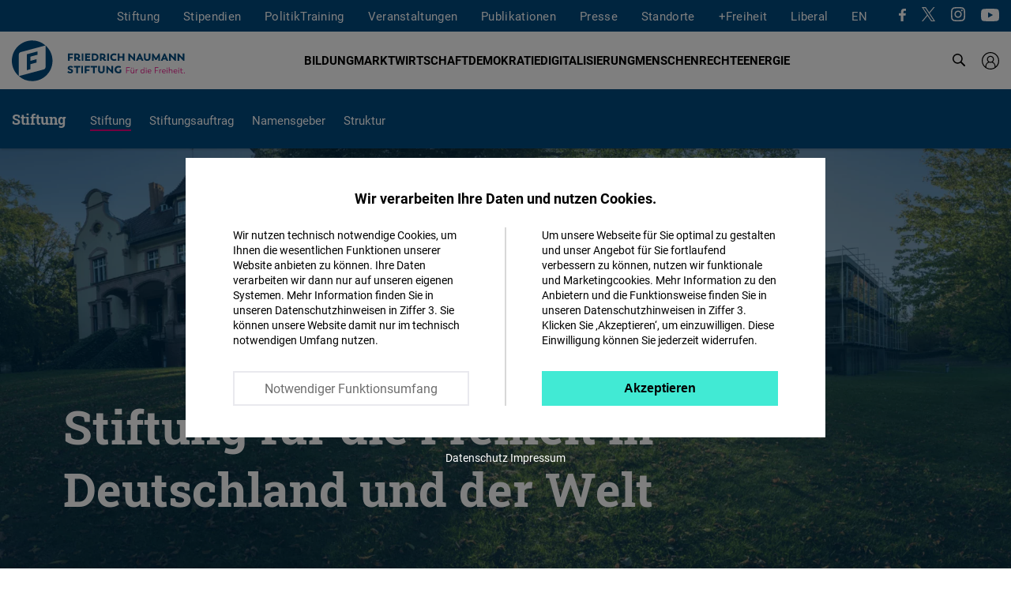

--- FILE ---
content_type: text/html; charset=UTF-8
request_url: https://www.freiheit.org/de/ueber-die-stiftung
body_size: 31426
content:
<!DOCTYPE html>
<html lang="de" dir="ltr" prefix="og: https://ogp.me/ns#">
  <head>
    <meta charset="utf-8" />
<script>var _paq = _paq || [];(function(){var u=(("https:" == document.location.protocol) ? "https://analytics.freiheit.org/" : "https://analytics.freiheit.org/");_paq.push(["setSiteId", "2"]);_paq.push(["setTrackerUrl", u+"matomo.php"]);_paq.push(["setDoNotTrack", 1]);if (!window.matomo_search_results_active) {_paq.push(["requireCookieConsent"]);_paq.push(["trackPageView"]);}_paq.push(["setIgnoreClasses", ["no-tracking","colorbox"]]);_paq.push(["enableLinkTracking"]);var d=document,g=d.createElement("script"),s=d.getElementsByTagName("script")[0];g.type="text/javascript";g.defer=true;g.async=true;g.src=u+"matomo.js";s.parentNode.insertBefore(g,s);})();</script>
<meta name="description" content="Die Friedrich-Naumann-Stiftung für die Freiheit bietet auf Grundlage der Idee des Liberalismus Angebote zur Politischen Bildung in Deutschland und in aller Welt. Mit unseren Veranstaltungen und Publikationen ermutigen wir Menschen, sich aktiv im politischen Geschehen einzumischen. Begabte junge Menschen fördern wir durch Stipendien. Seit 2007 ist der Zusatz „für die Freiheit&quot; Bestandteil unseres Stiftungsnamens. Denn die Freiheit hat keine gute Konjunktur im Deutschland dieser Tage. Umso wichtiger ist es, für Freiheit zu werben und darum, die Verantwortung wahrzunehmen, die mit Freiheit einhergeht. Wir tun dies seit unserer Gründung am 19. Mai 1958. Unsere Geschäftsstelle ist in Potsdam, Büros unterhalten wir in ganz Deutschland und wir stehen im politischen Dialog mit über 60 Ländern weltweit. Im Ausland fördert die Friedrich-Naumann-Stiftung für die Freiheit den Aufbau demokratischer, marktwirtschaftlicher und rechtsstaatlicher Strukturen, damit immer mehr Menschen in liberalen, demokratischen Gesellschaften leben können. Unsere Büros informieren über aktuelle Entwicklungen der Weltregionen und arbeiten vor Ort mit zahlreichen Partnern zusammen." />
<link rel="canonical" href="https://www.freiheit.org/de/ueber-die-stiftung" />
<meta name="robots" content="index, follow" />
<link rel="icon" href="/themes/custom/uv_theme/favicon.ico" />
<link rel="icon" sizes="32x32" href="/themes/custom/uv_theme/src/images/icon_32x32.png" />
<link rel="icon" sizes="96x96" href="/themes/custom/uv_theme/src/images/icon_96x96.png" />
<link rel="apple-touch-icon" sizes="180x180" href="/themes/custom/uv_theme/src/images/apple-touch-icon.png" />
<meta property="og:site_name" content="Friedrich-Naumann-Stiftung" />
<meta property="og:type" content="website" />
<meta property="og:url" content="https://www.freiheit.org/de/ueber-die-stiftung" />
<meta property="og:title" content="Stiftung" />
<meta property="og:description" content="Die Friedrich-Naumann-Stiftung für die Freiheit bietet auf Grundlage der Idee des Liberalismus Angebote zur Politischen Bildung in Deutschland und in aller Welt. Mit unseren Veranstaltungen und Publikationen ermutigen wir Menschen, sich aktiv im politischen Geschehen einzumischen. Begabte junge Menschen fördern wir durch Stipendien. Seit 2007 ist der Zusatz „für die Freiheit&quot; Bestandteil unseres Stiftungsnamens. Denn die Freiheit hat keine gute Konjunktur im Deutschland dieser Tage. Umso wichtiger ist es, für Freiheit zu werben und darum, die Verantwortung wahrzunehmen, die mit Freiheit einhergeht. Wir tun dies seit unserer Gründung am 19. Mai 1958. Unsere Geschäftsstelle ist in Potsdam, Büros unterhalten wir in ganz Deutschland und wir stehen im politischen Dialog mit über 60 Ländern weltweit. Im Ausland fördert die Friedrich-Naumann-Stiftung für die Freiheit den Aufbau demokratischer, marktwirtschaftlicher und rechtsstaatlicher Strukturen, damit immer mehr Menschen in liberalen, demokratischen Gesellschaften leben können. Unsere Büros informieren über aktuelle Entwicklungen der Weltregionen und arbeiten vor Ort mit zahlreichen Partnern zusammen." />
<meta name="twitter:card" content="summary_large_image" />
<meta name="twitter:site" content="@FNFreiheit" />
<meta name="twitter:description" content="Die Friedrich-Naumann-Stiftung für die Freiheit bietet auf Grundlage der Idee des Liberalismus Angebote zur Politischen Bildung in Deutschland und in aller Welt. Mit unseren Veranstaltungen und Publikationen ermutigen wir Menschen, sich aktiv im politischen Geschehen einzumischen. Begabte junge Menschen fördern wir durch Stipendien. Seit 2007 ist der Zusatz „für die Freiheit&quot; Bestandteil unseres Stiftungsnamens. Denn die Freiheit hat keine gute Konjunktur im Deutschland dieser Tage. Umso wichtiger ist es, für Freiheit zu werben und darum, die Verantwortung wahrzunehmen, die mit Freiheit einhergeht. Wir tun dies seit unserer Gründung am 19. Mai 1958. Unsere Geschäftsstelle ist in Potsdam, Büros unterhalten wir in ganz Deutschland und wir stehen im politischen Dialog mit über 60 Ländern weltweit. Im Ausland fördert die Friedrich-Naumann-Stiftung für die Freiheit den Aufbau demokratischer, marktwirtschaftlicher und rechtsstaatlicher Strukturen, damit immer mehr Menschen in liberalen, demokratischen Gesellschaften leben können. Unsere Büros informieren über aktuelle Entwicklungen der Weltregionen und arbeiten vor Ort mit zahlreichen Partnern zusammen." />
<meta name="twitter:title" content="Stiftung" />
<meta name="twitter:site:id" content="63077245" />
<link rel="manifest" href="/themes/custom/uv_theme/src/manifest.webmanifest" crossorigin="use-credentials" />
<meta name="Generator" content="Drupal 9 (https://www.drupal.org)" />
<meta name="MobileOptimized" content="width" />
<meta name="HandheldFriendly" content="true" />
<meta name="viewport" content="width=device-width, initial-scale=1.0" />
<link rel="alternate" hreflang="de" href="https://www.freiheit.org/de/ueber-die-stiftung" />

    <title>Stiftung | Friedrich-Naumann-Stiftung</title>

        <link rel="preload" href="/themes/custom/uv_theme/dist/fonts/roboto-regular.woff2" as="font" type="font/woff2" crossorigin>
    <link rel="preload" href="/themes/custom/uv_theme/dist/fonts/roboto-bold.woff2" as="font" type="font/woff2" crossorigin>
    <link rel="preload" href="/themes/custom/uv_theme/dist/fonts/robotoslab-bold.woff2" as="font" type="font/woff2" crossorigin>

    <style type="text/css">
      @font-face {
        font-family: 'Roboto';
        src: local('Roboto'),
           url('/themes/custom/uv_theme/dist/fonts/roboto-regular.woff2') format('woff2');
        font-display: swap;
      }

      @font-face {
        font-family: 'Roboto Black';
        src: local('Roboto-Black'),
          url('/themes/custom/uv_theme/dist/fonts/roboto-black.woff2') format('woff2');
        font-display: swap;
      }

      @font-face{
        font-family: 'Roboto';
        font-weight: 700;
        font-style: normal;
        src:local('Roboto-Bold'),
          url('/themes/custom/uv_theme/dist/fonts/roboto-bold.woff2') format('woff2');
        font-display: swap;
      }

      @font-face{
        font-family: 'Roboto Slab';
        src:local('RobotoSlab-Bold'),
          url('/themes/custom/uv_theme/dist/fonts/robotoslab-bold.woff2') format('woff2');
        font-display: swap;
      }

    </style>

    <link rel="preconnect" href="//analytics.freiheit.org">
    
    <link rel="stylesheet" media="all" href="/sites/default/files/css/css_383UQcP-3eLuBYCf9DqiQqbwhOgRte1vZjvpRssQ4qM.css" />
<link rel="stylesheet" media="all" href="/sites/default/files/css/css_n49-Ar7RB7quMtxmKYpzDXH1P4Dxxl0y7uGljMMn0cc.css" />
<link rel="stylesheet" media="all" href="/sites/default/files/css/css_L3NwaWir4dU_7yKsqYQY0v1du-8NGglj0yXpENdODJ0.css" />
<link rel="stylesheet" media="all" href="/sites/default/files/css/css_5xer_3B5fUmCTYn0TFj7mY4KACGhYSnEOJpumwsCrmw.css" />

    <script src="/sites/default/files/js/js_7M2I8hlEG-jqTK6V6uXoGZ22QG6SNrm1py_m5mVZFPo.js"></script>
<script src="/sites/default/files/js/js_7KEWxeLuhRSXTeceEuXSYRqaNruf2MpXXJh7Qx5RyME.js"></script>

    
      </head>
  <body class="path-node page-node-type-overview-scholarship">
        <a href="#main-content" class="visually-hidden focusable skip-link">
      Direkt zum Inhalt
    </a>
    
          <div class="uv-page-various">  <div class="dialog-off-canvas-main-canvas" data-off-canvas-main-canvas>
    <header class="header overview_scholarship" id="header">

  
      <div class="region-header-menu">
    <div class="region-wrapper">
      <nav role="navigation" aria-labelledby="block-uv-theme-mainnavigation-menu" id="block-uv-theme-mainnavigation" class="block block-menu navigation menu--main">
            
  

        



  <ul class="menu menu-level-0">
      
              <li class="menu-item menu-item--expanded menu-item--active-trail">
        <a href="/de/ueber-die-stiftung" data-drupal-link-system-path="node/33084" class="is-active">Stiftung</a>

                          
    
                


              </li>
          
              <li class="menu-item menu-item--collapsed">
        <a href="/de/begabtenfoerderung" data-drupal-link-system-path="node/23510">Stipendien</a>

                          
    
                


              </li>
          
              <li class="menu-item menu-item--collapsed">
        <a href="/de/politiktraining" data-drupal-link-system-path="node/30952">PolitikTraining</a>

                          
    
                


              </li>
          
              
              
              
              <li class="menu-item">
        <a href="https://shop.freiheit.org">Veranstaltungen</a>

                          
    
                


              </li>
          
              <li class="menu-item">
        <a href="https://shop.freiheit.org/#Publikationen/">Publikationen</a>

                          
    
                


              </li>
          
              <li class="menu-item menu-item--collapsed">
        <a href="/de/presse" data-drupal-link-system-path="node/9665">Presse</a>

                          
    
                


              </li>
          
              <li class="menu-item menu-item--expanded">
        <span>Standorte</span>

                          
    
      <div class="menu_link_content menu-link-contentmain view-mode-default menu-dropdown menu-dropdown-0 menu-type-default">
      <div class="sub-menu-wrapper sub-menu-location">
        <div>
          <div class="submenu-logo">
            <a href="/de" title="Zur Startseite" aria-label="Zur Startseite">
              <svg id="Ebene_1" xmlns="http://www.w3.org/2000/svg" width="243" height="57.11" viewBox="0 0 243 57.11"><path fill="#004a7f" d="M57.11 28.555c0-8.549-3.762-16.215-9.714-21.448v30.06c0 2.861-2.59 3.555-2.59 3.555L9.821 50.096a28.436 28.436 0 0 0 18.733 7.014c15.77 0 28.555-12.784 28.555-28.555zM26.198 40.372v-7.064l8.379-2.246v-4.709l-8.38 2.245v-5.887l9.761-2.615v-4.71l-14.806 3.968v22.37l5.046-1.352zm21.09-33.358A28.436 28.436 0 0 0 28.555 0C12.785 0 0 12.785 0 28.555c0 8.55 3.762 16.215 9.715 21.448v-30.06c0-2.861 2.59-3.555 2.59-3.555l34.983-9.374z"/><path d="M165.82 38.59v-.743h-5.145v8.183h.826v-3.248h3.853v-.756h-3.853V38.59h4.319zm2.394.862a.556.556 0 0 0 .569-.57c-.012-.337-.256-.581-.57-.581a.578.578 0 0 0-.592.581c0 .326.266.57.593.57zm2.421.023c.326 0 .593-.244.582-.581-.012-.338-.256-.582-.582-.582a.576.576 0 0 0-.582.582c0 .337.269.581.582.581zm.467 1.2v2.981c-.012.769-.571 1.677-1.701 1.689-.967 0-1.584-.734-1.584-1.851v-2.818h-.825v2.969c0 1.502.93 2.49 2.316 2.49.896 0 1.561-.465 1.875-1.023l.024.918h.72v-5.354h-.825zm5.434-.104c-1.003 0-1.642.57-1.851 1.221l-.047-1.116h-.721v5.354h.826V43.04c.01-.77.523-1.678 1.653-1.678.198 0 .349.024.488.07l.071-.825a2.265 2.265 0 0 0-.42-.035zm8.92-2.853v3.888c-.385-.558-1.084-1.035-2.085-1.035-1.456 0-2.573 1.186-2.573 2.782s1.14 2.782 2.595 2.782c1.003 0 1.701-.465 2.108-1.081l.035.976h.72v-8.312h-.8zm-1.923 7.662c-1.048 0-1.91-.862-1.91-2.027s.862-2.027 1.91-2.027c1.153 0 1.934.862 1.934 2.027 0 1.176-.78 2.027-1.934 2.027zm5.129-5.823c.372 0 .652-.256.652-.628 0-.373-.28-.628-.652-.628-.36.011-.64.255-.64.628 0 .372.28.628.64.628zm-.41 6.473h.84v-5.354h-.83l-.01 5.354zm7.664-2.782c0-1.595-1.022-2.677-2.49-2.677-1.607 0-2.702 1.21-2.702 2.782 0 1.607 1.188 2.782 2.841 2.782 1.036 0 1.653-.36 2.073-.697l-.384-.606c-.36.291-.826.594-1.607.594-1.154 0-2.003-.746-2.12-1.818h4.378s.011-.15.011-.36zm-2.467-1.968c.908 0 1.618.64 1.677 1.655h-3.576c.163-.99.897-1.655 1.9-1.655zm12.422-2.69v-.743h-5.145v8.183h.825v-3.248h3.854v-.756h-3.854V38.59h4.32zm3.832 1.981c-1.001 0-1.642.57-1.851 1.221l-.047-1.116h-.72v5.354h.825V43.04c.011-.77.524-1.678 1.653-1.678.198 0 .349.024.489.07l.07-.825a2.266 2.266 0 0 0-.419-.035zm6.426 2.677c0-1.595-1.023-2.677-2.491-2.677-1.608 0-2.701 1.21-2.701 2.782 0 1.607 1.186 2.782 2.84 2.782 1.037 0 1.654-.36 2.073-.697l-.384-.606c-.36.291-.826.594-1.606.594-1.154 0-2.004-.746-2.12-1.818h4.377s.012-.15.012-.36zm-2.468-1.968c.909 0 1.619.64 1.678 1.655h-3.576c.162-.99.897-1.655 1.898-1.655zm4.475-1.723c.371 0 .65-.256.65-.628 0-.373-.279-.628-.65-.628-.36.011-.64.255-.64.628 0 .372.28.628.64.628zm-.412 6.473h.841v-5.354h-.83l-.01 5.354zm5.528-5.459c-.92 0-1.573.453-1.888 1v-3.853h-.802v8.312h.826v-3.027c.012-.757.582-1.677 1.724-1.677.99-.011 1.654.734 1.654 1.84v2.864h.826v-2.969c0-1.502-.942-2.49-2.34-2.49zm9.089 2.677c0-1.595-1.024-2.677-2.49-2.677-1.609 0-2.702 1.21-2.702 2.782 0 1.607 1.186 2.782 2.84 2.782 1.037 0 1.654-.36 2.072-.697l-.382-.606c-.362.291-.828.594-1.607.594-1.154 0-2.005-.746-2.12-1.818h4.378s.01-.15.01-.36zm-2.468-1.968c.909 0 1.62.64 1.677 1.655h-3.576c.164-.99.898-1.655 1.899-1.655zm4.475-1.723c.372 0 .651-.256.651-.628 0-.373-.28-.628-.651-.628-.361.011-.64.255-.64.628 0 .372.279.628.64.628zm-.412 6.473h.84v-5.354h-.828l-.012 5.354zm5.103.105c.885 0 1.362-.372 1.526-.5l-.315-.64c-.129.082-.466.408-1.072.408-.78 0-1.198-.338-1.198-1.118V41.35h2.247v-.674h-2.247v-1.84h-.803v1.84h-1.105v.674h1.094v2.935c0 1.188.79 1.85 1.873 1.85zm3.333 0a.62.62 0 0 0 .628-.64.628.628 0 0 0-.628-.64c-.372 0-.64.292-.64.64 0 .36.268.64.64.64z" fill="#e6007e"/><path fill="#004a7f" d="M82.17 46.177c2.334 0 3.747-1.267 3.747-3.177 0-2.1-1.486-2.698-2.987-3.194-1.386-.452-1.985-.597-1.985-1.195 0-.613.599-.832 1.357-.832.949 0 1.808.336 2.493.817l1.107-1.836c-.86-.656-2.083-1.093-3.57-1.093-2.348 0-3.878 1.21-3.878 3.119 0 1.895 1.472 2.493 3.09 3.004 1.4.437 1.925.67 1.925 1.356 0 .671-.554.919-1.225.919-1.05 0-2.042-.335-3.032-1.138l-1.195 1.925c1.049.83 2.316 1.325 4.154 1.325zm13.982-10.379h-9.14v2.156h3.339v8.092h2.448v-8.092h3.353v-2.156zm1.373 10.248h2.448V35.798h-2.448v10.248zm12.132-8.092v-2.156h-7.185v10.248h2.448v-3.237h4.067v-2.156h-4.067v-2.699h4.737zm10.177-2.156h-9.14v2.156h3.339v8.092h2.448v-8.092h3.353v-2.156zm5.928 10.38c2.8 0 4.65-1.589 4.65-4.635v-5.745h-2.447v5.934c0 1.137-.641 2.26-2.203 2.26-1.545 0-2.173-1.123-2.173-2.26v-5.934h-2.447v5.745c0 3.046 1.85 4.634 4.62 4.634zm14.17-10.38v6.035l-5.746-6.137h-1.355v10.35h2.39V40.01l5.76 6.166h1.355V35.798h-2.404zm11.51 4.942v2.931c-.423.219-.934.321-1.517.321-1.735 0-3.122-1.254-3.122-3.077 0-1.809 1.27-2.946 3.108-2.946 1.356 0 2.201.496 2.45.642l1.062-1.939c-.379-.247-1.457-1.005-3.585-1.005-3.325 0-5.57 2.317-5.57 5.248 0 2.946 2.245 5.262 5.51 5.262 2.203 0 3.427-.816 3.922-1.267v-4.17h-2.258zM86.034 20.46v-2.157h-7.186v10.248h2.447v-3.237h4.068v-2.156h-4.068V20.46h4.739zm9.869 6.212c-1.035 0-1.24-.818-2.1-1.401 1.225-.612 1.939-1.734 1.939-3.164 0-2.245-1.69-3.804-4.272-3.804h-3.745v10.248h2.448V25.81h.962c1.05.044 1.459 2.872 4.054 2.872.743 0 1.122-.131 1.122-.131v-1.894c-.131.015-.277.015-.408.015zm-5.73-2.99V20.43h1.153c1.18 0 1.925.73 1.925 1.677 0 .92-.76 1.576-1.912 1.576h-1.166zm7.932 4.869h2.448V18.303h-2.448v10.248zm7.25-2.142v-1.94h4.198v-2.157h-4.199V20.46h4.753v-2.156h-7.2v10.248h7.273v-2.142h-4.826zm11.059-8.106h-4.168v10.248h4.168c3.239 0 5.394-2.054 5.394-5.131 0-3.078-2.155-5.117-5.394-5.117zm-.145 8.092h-1.575v-5.936h1.575c1.94 0 3.047 1.196 3.047 2.99 0 1.764-1.108 2.946-3.047 2.946zm15.51.277c-1.033 0-1.237-.818-2.097-1.401 1.224-.612 1.938-1.734 1.938-3.164 0-2.245-1.69-3.804-4.271-3.804h-3.746v10.248h2.448V25.81h.963c1.05.044 1.458 2.872 4.052 2.872.744 0 1.123-.131 1.123-.131v-1.894c-.132.015-.277.015-.41.015zm-5.728-2.99V20.43h1.152c1.182 0 1.926.73 1.926 1.677 0 .92-.759 1.576-1.911 1.576h-1.167zm7.933 4.869h2.447V18.303h-2.447v10.248zm9.717.13c1.807 0 2.901-.626 3.41-1.019l-1.063-1.938c-.22.146-1.006.656-2.245.656-1.853 0-3.063-1.137-3.063-2.96 0-1.809 1.21-2.946 3.063-2.946 1.239 0 2.026.51 2.245.656l1.064-1.938c-.51-.394-1.662-1.02-3.411-1.02-3.34 0-5.495 2.316-5.495 5.248 0 2.946 2.155 5.262 5.495 5.262zM155.7 18.304v4.068h-4.64v-4.068h-2.446v10.248h2.447v-4.024h4.639v4.024h2.448V18.303H155.7zm15.104 0v6.035l-5.746-6.137h-1.355v10.35h2.39v-6.035l5.76 6.166h1.355V18.303h-2.404zm11.54 10.248h2.594l-4.519-10.248h-1.53l-4.563 10.248h2.595l.743-1.823h3.95l.73 1.823zm-2.712-6.763l1.21 2.886h-2.405l1.195-2.886zm10.47 6.894c2.8 0 4.65-1.588 4.65-4.635v-5.744h-2.447v5.934c0 1.137-.641 2.26-2.203 2.26-1.545 0-2.173-1.123-2.173-2.26v-5.934h-2.447v5.744c0 3.047 1.85 4.635 4.62 4.635zm18.032-.131l-.277-10.248h-1.501l-3.893 6.501-3.82-6.5h-1.516l-.277 10.247h2.404l.015-5.292 2.45 4.3h1.503l2.493-4.285.015 5.277h2.404zm9.061 0h2.594l-4.518-10.248h-1.531l-4.562 10.248h2.594l.744-1.823h3.95l.73 1.823zm-2.712-6.763l1.21 2.886h-2.405l1.195-2.886zm13.533-3.485v6.035l-5.746-6.137h-1.355v10.35h2.39v-6.035l5.76 6.166h1.354V18.303h-2.403zm11.905 0v6.035l-5.745-6.137h-1.355v10.35h2.388v-6.035l5.761 6.166h1.355V18.303h-2.404z"/></svg>            </a>
          </div>
        </div>
        
  <ul class="menu menu-level-1">
      
    <li class="menu-item menu-expanded">
      <span>Hubs</span>
                    
  
  <div class="menu_link_content menu-link-contentmain view-mode-default menu-dropdown menu-dropdown-1 menu-type-default">

    
      <div class="menu-region-description">
        <strong>Hubs</strong>
        <p>Die Expertise-Hubs bereichern das internationale Profil der Friedrich-Naumann-Stiftung für die Freiheit. Sie ermöglichen ein gemeinsames Arbeiten über die Regionen hinweg durch ihren Fokus auf global relevante fachpolitische Fragen. Dazu gehören Fragen der internationalen Finanz- und Wirtschaftspolitik, der Digitalpolitik, der Sicherheits-, der Entwicklungs- und der Menschenrechtspolitik.</p>
      </div>
      
  <ul class="menu menu-level-2">
      
    <li class="menu-item">
      <a href="/de/global-security-hub">
        Global Security Hub
              </a>
                    
  
  <div class="menu_link_content menu-link-contentmain view-mode-default menu-dropdown menu-dropdown-2 menu-type-default">
              <div class="language-links item-list"><ul><li><a href="/global-security-hub" hreflang="en">EN</a></li><li><a href="/de/global-security-hub" hreflang="de">DE</a></li></ul></div>
      </div>



            <svg aria-hidden="true" xmlns="http://www.w3.org/2000/svg" width="7.415" height="12" viewBox="0 0 7.415 12"><path d="M0 10.585L4.585 6 0 1.415 1.415 0l6 6-6 6L0 10.585z"/><path d="M0 10.585L4.585 6 0 1.415 1.415 0l6 6-6 6L0 10.585z"/></svg>    </li>
      
    <li class="menu-item">
      <a href="/de/world-order-and-globalization-hub-0">
        Global World Order Hub
              </a>
                    
  
  <div class="menu_link_content menu-link-contentmain view-mode-default menu-dropdown menu-dropdown-2 menu-type-default">
              <div class="language-links item-list"><ul><li><a href="/global-world-order-and-globalization-hub" hreflang="en">EN</a></li><li><a href="/de/world-order-and-globalization-hub-0" hreflang="de">DE</a></li></ul></div>
      </div>



            <svg aria-hidden="true" xmlns="http://www.w3.org/2000/svg" width="7.415" height="12" viewBox="0 0 7.415 12"><path d="M0 10.585L4.585 6 0 1.415 1.415 0l6 6-6 6L0 10.585z"/><path d="M0 10.585L4.585 6 0 1.415 1.415 0l6 6-6 6L0 10.585z"/></svg>    </li>
      
    <li class="menu-item">
      <a href="/de/global-innovation-hub">
        Global Innovation Hub
              </a>
                    
  
  <div class="menu_link_content menu-link-contentmain view-mode-default menu-dropdown menu-dropdown-2 menu-type-default">
              <div class="language-links item-list"><ul><li><a href="/global-innovation-hub" hreflang="en">EN</a></li><li><a href="/de/global-innovation-hub" hreflang="de">DE</a></li></ul></div>
      </div>



            <svg aria-hidden="true" xmlns="http://www.w3.org/2000/svg" width="7.415" height="12" viewBox="0 0 7.415 12"><path d="M0 10.585L4.585 6 0 1.415 1.415 0l6 6-6 6L0 10.585z"/><path d="M0 10.585L4.585 6 0 1.415 1.415 0l6 6-6 6L0 10.585z"/></svg>    </li>
      
    <li class="menu-item">
      <a href="/de/global-partnership-hub">
        Global Partnership Hub
              </a>
                    
  
  <div class="menu_link_content menu-link-contentmain view-mode-default menu-dropdown menu-dropdown-2 menu-type-default">
              <div class="language-links item-list"><ul><li><a href="/global-partnership-hub" hreflang="en">EN</a></li><li><a href="/de/global-partnership-hub" hreflang="de">DE</a></li></ul></div>
      </div>



            <svg aria-hidden="true" xmlns="http://www.w3.org/2000/svg" width="7.415" height="12" viewBox="0 0 7.415 12"><path d="M0 10.585L4.585 6 0 1.415 1.415 0l6 6-6 6L0 10.585z"/><path d="M0 10.585L4.585 6 0 1.415 1.415 0l6 6-6 6L0 10.585z"/></svg>    </li>
      
    <li class="menu-item">
      <a href="/de/de/human-rights-hub">
        Human Rights Hub
              </a>
                    
  
  <div class="menu_link_content menu-link-contentmain view-mode-default menu-dropdown menu-dropdown-2 menu-type-default">
              <div class="language-links item-list"><ul><li><a href="/human-rights-hub-0" hreflang="en">EN</a></li><li><a href="/de/de/human-rights-hub" hreflang="de">DE</a></li></ul></div>
      </div>



            <svg aria-hidden="true" xmlns="http://www.w3.org/2000/svg" width="7.415" height="12" viewBox="0 0 7.415 12"><path d="M0 10.585L4.585 6 0 1.415 1.415 0l6 6-6 6L0 10.585z"/><path d="M0 10.585L4.585 6 0 1.415 1.415 0l6 6-6 6L0 10.585z"/></svg>    </li>
    </ul>




      </div>



          </li>
      
    <li class="menu-item menu-expanded">
      <span>Deutschland</span>
                    
  
  <div class="menu_link_content menu-link-contentmain view-mode-default menu-dropdown menu-dropdown-1 menu-type-default">

    
      <div class="menu-region-description">
        <strong>Deutschland</strong>
        <p>Mit allen Kräften für eine liberale Welt. Unser Kernanliegen ist die Verwirklichung von Freiheit und Verantwortung. Wir fördern den Aufbau demokratischer, marktwirtschaftlicher und rechtsstaatlicher Strukturen, damit immer mehr Menschen in liberalen, demokratischen Gesellschaften leben können. Unsere Geschäftsstelle ist in Potsdam, Büros unterhalten wir in ganz Deutschland und über 60 Ländern der Welt.</p>
      </div>
      
  <ul class="menu menu-level-2">
      
    <li class="menu-item">
      <a href="/de/buero/hauptstadtbuero">
        Hauptstadtbüro
                  <br><span>Berlin</span>
              </a>
                    
  
  <div class="menu_link_content menu-link-contentmain view-mode-default menu-dropdown menu-dropdown-2 menu-type-default">
              <div class="language-links item-list"><ul><li><a href="/office/capital-office-division" hreflang="en">EN</a></li><li><a href="/de/buero/hauptstadtbuero" hreflang="de">DE</a></li></ul></div>
      </div>



            <svg aria-hidden="true" xmlns="http://www.w3.org/2000/svg" width="7.415" height="12" viewBox="0 0 7.415 12"><path d="M0 10.585L4.585 6 0 1.415 1.415 0l6 6-6 6L0 10.585z"/><path d="M0 10.585L4.585 6 0 1.415 1.415 0l6 6-6 6L0 10.585z"/></svg>    </li>
      
    <li class="menu-item">
      <a href="/de/buero/archiv-des-liberalismus">
        Archiv des Liberalismus
                  <br><span>Gummersbach</span>
              </a>
                    
  
  <div class="menu_link_content menu-link-contentmain view-mode-default menu-dropdown menu-dropdown-2 menu-type-default">
              <div class="language-links item-list"><ul><li><a href="/office/archive-liberalism" hreflang="en">EN</a></li><li><a href="/de/buero/archiv-des-liberalismus" hreflang="de">DE</a></li></ul></div>
      </div>



            <svg aria-hidden="true" xmlns="http://www.w3.org/2000/svg" width="7.415" height="12" viewBox="0 0 7.415 12"><path d="M0 10.585L4.585 6 0 1.415 1.415 0l6 6-6 6L0 10.585z"/><path d="M0 10.585L4.585 6 0 1.415 1.415 0l6 6-6 6L0 10.585z"/></svg>    </li>
      
    <li class="menu-item">
      <a href="/de/buero/landesbuero-bayern">
        Bayern
                  <br><span>Landesbüro</span>
              </a>
                    
  
  <div class="menu_link_content menu-link-contentmain view-mode-default menu-dropdown menu-dropdown-2 menu-type-default">
              <div class="language-links item-list"><ul><li><a href="/office/state-office-bayern" hreflang="en">EN</a></li><li><a href="/de/buero/landesbuero-bayern" hreflang="de">DE</a></li></ul></div>
      </div>



            <svg aria-hidden="true" xmlns="http://www.w3.org/2000/svg" width="7.415" height="12" viewBox="0 0 7.415 12"><path d="M0 10.585L4.585 6 0 1.415 1.415 0l6 6-6 6L0 10.585z"/><path d="M0 10.585L4.585 6 0 1.415 1.415 0l6 6-6 6L0 10.585z"/></svg>    </li>
      
    <li class="menu-item">
      <a href="/de/buero/landesbuero-baden-wuerttemberg">
        Baden-Wuerttemberg
                  <br><span>Landesbüro</span>
              </a>
                    
  
  <div class="menu_link_content menu-link-contentmain view-mode-default menu-dropdown menu-dropdown-2 menu-type-default">
              <div class="language-links item-list"><ul><li><a href="/office/state-office-baden-wuerttemberg" hreflang="en">EN</a></li><li><a href="/de/buero/landesbuero-baden-wuerttemberg" hreflang="de">DE</a></li></ul></div>
      </div>



            <svg aria-hidden="true" xmlns="http://www.w3.org/2000/svg" width="7.415" height="12" viewBox="0 0 7.415 12"><path d="M0 10.585L4.585 6 0 1.415 1.415 0l6 6-6 6L0 10.585z"/><path d="M0 10.585L4.585 6 0 1.415 1.415 0l6 6-6 6L0 10.585z"/></svg>    </li>
      
    <li class="menu-item">
      <a href="/de/buero/laenderbuero-berlin-brandenburg">
        Berlin, Brandenburg, Mecklenburg-Vorpommern
                  <br><span>Länderbüro</span>
              </a>
                    
  
  <div class="menu_link_content menu-link-contentmain view-mode-default menu-dropdown menu-dropdown-2 menu-type-default">
              <div class="language-links item-list"><ul><li><a href="/office/state-offices-berlin-brandenburg-mecklenburg-vorpommern" hreflang="en">EN</a></li><li><a href="/de/buero/laenderbuero-berlin-brandenburg" hreflang="de">DE</a></li></ul></div>
      </div>



            <svg aria-hidden="true" xmlns="http://www.w3.org/2000/svg" width="7.415" height="12" viewBox="0 0 7.415 12"><path d="M0 10.585L4.585 6 0 1.415 1.415 0l6 6-6 6L0 10.585z"/><path d="M0 10.585L4.585 6 0 1.415 1.415 0l6 6-6 6L0 10.585z"/></svg>    </li>
      
    <li class="menu-item">
      <a href="/de/buero/laenderbuero-hessen-und-rheinland-pfalz">
        Hessen und Rheinland-Pfalz
                  <br><span>Länderbüro</span>
              </a>
                    
  
  <div class="menu_link_content menu-link-contentmain view-mode-default menu-dropdown menu-dropdown-2 menu-type-default">
              <div class="language-links item-list"><ul><li><a href="/buero/state-office-hessenrheinland-pfalz" hreflang="en">EN</a></li><li><a href="/de/buero/laenderbuero-hessen-und-rheinland-pfalz" hreflang="de">DE</a></li></ul></div>
      </div>



            <svg aria-hidden="true" xmlns="http://www.w3.org/2000/svg" width="7.415" height="12" viewBox="0 0 7.415 12"><path d="M0 10.585L4.585 6 0 1.415 1.415 0l6 6-6 6L0 10.585z"/><path d="M0 10.585L4.585 6 0 1.415 1.415 0l6 6-6 6L0 10.585z"/></svg>    </li>
      
    <li class="menu-item">
      <a href="/de/buero/laenderbuero-mitteldeutschland">
        Mitteldeutschland
                  <br><span>Länderbüro</span>
              </a>
                    
  
  <div class="menu_link_content menu-link-contentmain view-mode-default menu-dropdown menu-dropdown-2 menu-type-default">
              <div class="language-links item-list"><ul><li><a href="/office/state-office-mitteldeutschland" hreflang="en">EN</a></li><li><a href="/de/buero/laenderbuero-mitteldeutschland" hreflang="de">DE</a></li></ul></div>
      </div>



            <svg aria-hidden="true" xmlns="http://www.w3.org/2000/svg" width="7.415" height="12" viewBox="0 0 7.415 12"><path d="M0 10.585L4.585 6 0 1.415 1.415 0l6 6-6 6L0 10.585z"/><path d="M0 10.585L4.585 6 0 1.415 1.415 0l6 6-6 6L0 10.585z"/></svg>    </li>
      
    <li class="menu-item">
      <a href="/de/buero/laenderbuero-niedersachsenbremen">
        Niedersachsen/Bremen
                  <br><span>Länderbüro</span>
              </a>
                    
  
  <div class="menu_link_content menu-link-contentmain view-mode-default menu-dropdown menu-dropdown-2 menu-type-default">
              <div class="language-links item-list"><ul><li><a href="/office/state-office-niedersachsen-bremen" hreflang="en">EN</a></li><li><a href="/de/buero/laenderbuero-niedersachsenbremen" hreflang="de">DE</a></li></ul></div>
      </div>



            <svg aria-hidden="true" xmlns="http://www.w3.org/2000/svg" width="7.415" height="12" viewBox="0 0 7.415 12"><path d="M0 10.585L4.585 6 0 1.415 1.415 0l6 6-6 6L0 10.585z"/><path d="M0 10.585L4.585 6 0 1.415 1.415 0l6 6-6 6L0 10.585z"/></svg>    </li>
      
    <li class="menu-item">
      <a href="/de/buero/laenderbuero-norddeutschland">
        Norddeutschland
                  <br><span>Länderbüro</span>
              </a>
                    
  
  <div class="menu_link_content menu-link-contentmain view-mode-default menu-dropdown menu-dropdown-2 menu-type-default">
              <div class="language-links item-list"><ul><li><a href="/office/state-office-norddeutschland" hreflang="en">EN</a></li><li><a href="/de/buero/laenderbuero-norddeutschland" hreflang="de">DE</a></li></ul></div>
      </div>



            <svg aria-hidden="true" xmlns="http://www.w3.org/2000/svg" width="7.415" height="12" viewBox="0 0 7.415 12"><path d="M0 10.585L4.585 6 0 1.415 1.415 0l6 6-6 6L0 10.585z"/><path d="M0 10.585L4.585 6 0 1.415 1.415 0l6 6-6 6L0 10.585z"/></svg>    </li>
      
    <li class="menu-item">
      <a href="/de/buero/bildungszentrum-nordrhein-westfalen">
        Nordrhein-Westfalen
                  <br><span>Bildungszentrum </span>
              </a>
                    
  
  <div class="menu_link_content menu-link-contentmain view-mode-default menu-dropdown menu-dropdown-2 menu-type-default">
              <div class="language-links item-list"><ul><li><a href="/office/education-centre-north-rhine-westphalia" hreflang="en">EN</a></li><li><a href="/de/buero/bildungszentrum-nordrhein-westfalen" hreflang="de">DE</a></li></ul></div>
      </div>



            <svg aria-hidden="true" xmlns="http://www.w3.org/2000/svg" width="7.415" height="12" viewBox="0 0 7.415 12"><path d="M0 10.585L4.585 6 0 1.415 1.415 0l6 6-6 6L0 10.585z"/><path d="M0 10.585L4.585 6 0 1.415 1.415 0l6 6-6 6L0 10.585z"/></svg>    </li>
    </ul>




      </div>



          </li>
      
    <li class="menu-item menu-expanded">
      <span>Europa</span>
                    
  
  <div class="menu_link_content menu-link-contentmain view-mode-default menu-dropdown menu-dropdown-1 menu-type-default">

    
      <div class="menu-region-description">
        <strong>Europa</strong>
        <p>Durch die Vernetzung von EU-Experten, der Zivilgesellschaft und Entscheidungsträgern versuchen wir, einen offenen Dialog zu fördern und liberale politische Lösungen für europäische Herausforderungen zu entwickeln. Gemeinsam mit unseren liberalen Partnern entwickeln wir Formate und Kampagnen zur Förderung von Rechtsstaatlichkeit, freien Märkten und Menschenrechten. Darüber hinaus koordinieren wir EU-kofinanzierte Projekte in den Bereichen Demokratieförderung, Entwicklungszusammenarbeit und Schutz der Menschenrechte.</p>
      </div>
      
  <ul class="menu menu-level-2">
      
    <li class="menu-item menu-item--region-office">
      <a href="/de/europaeische-union">
        Europa
                  <br><span>Regionalbüro</span>
              </a>
                    
  
  <div class="menu_link_content menu-link-contentmain view-mode-default menu-dropdown menu-dropdown-2 menu-type-default">
              <div class="language-links item-list"><ul><li><a href="/european-union" hreflang="en">EN</a></li><li><a href="/de/europaeische-union" hreflang="de">DE</a></li></ul></div>
      </div>



            <svg aria-hidden="true" xmlns="http://www.w3.org/2000/svg" width="7.415" height="12" viewBox="0 0 7.415 12"><path d="M0 10.585L4.585 6 0 1.415 1.415 0l6 6-6 6L0 10.585z"/><path d="M0 10.585L4.585 6 0 1.415 1.415 0l6 6-6 6L0 10.585z"/></svg>    </li>
      
    <li class="menu-item">
      <a href="/de/mitteleuropa-und-baltische-staaten">
        Prag
                  <br><span>Mitteleuropa</span>
              </a>
                    
  
  <div class="menu_link_content menu-link-contentmain view-mode-default menu-dropdown menu-dropdown-2 menu-type-default">
              <div class="language-links item-list"><ul><li><a href="/central-europe-and-the-baltic-states" hreflang="en">EN</a></li><li><a href="/de/mitteleuropa-und-baltische-staaten" hreflang="de">DE</a></li></ul></div>
      </div>



            <svg aria-hidden="true" xmlns="http://www.w3.org/2000/svg" width="7.415" height="12" viewBox="0 0 7.415 12"><path d="M0 10.585L4.585 6 0 1.415 1.415 0l6 6-6 6L0 10.585z"/><path d="M0 10.585L4.585 6 0 1.415 1.415 0l6 6-6 6L0 10.585z"/></svg>    </li>
      
    <li class="menu-item">
      <a href="/de/vilnius">
        Vilnius
                  <br><span>Baltische Staaten</span>
              </a>
                    
  
  <div class="menu_link_content menu-link-contentmain view-mode-default menu-dropdown menu-dropdown-2 menu-type-default">
              <div class="language-links item-list"><ul><li><a href="/vilnius" hreflang="en">EN</a></li><li><a href="/de/vilnius" hreflang="de">DE</a></li></ul></div>
      </div>



            <svg aria-hidden="true" xmlns="http://www.w3.org/2000/svg" width="7.415" height="12" viewBox="0 0 7.415 12"><path d="M0 10.585L4.585 6 0 1.415 1.415 0l6 6-6 6L0 10.585z"/><path d="M0 10.585L4.585 6 0 1.415 1.415 0l6 6-6 6L0 10.585z"/></svg>    </li>
      
    <li class="menu-item menu-item--region-office">
      <a href="/de/ost-und-suedosteuropa">
        Ost- und Südosteuropa
                  <br><span>Regionalbüro</span>
              </a>
                    
  
  <div class="menu_link_content menu-link-contentmain view-mode-default menu-dropdown menu-dropdown-2 menu-type-default">
              <div class="language-links item-list"><ul><li><a href="/east-and-southeast-europe" hreflang="en">EN</a></li><li><a href="/de/ost-und-suedosteuropa" hreflang="de">DE</a></li></ul></div>
      </div>



            <svg aria-hidden="true" xmlns="http://www.w3.org/2000/svg" width="7.415" height="12" viewBox="0 0 7.415 12"><path d="M0 10.585L4.585 6 0 1.415 1.415 0l6 6-6 6L0 10.585z"/><path d="M0 10.585L4.585 6 0 1.415 1.415 0l6 6-6 6L0 10.585z"/></svg>    </li>
      
    <li class="menu-item">
      <a href="/de/westliche-balkanlaender">
        Belgrad
                  <br><span>Westliche Balkanländer</span>
              </a>
                    
  
  <div class="menu_link_content menu-link-contentmain view-mode-default menu-dropdown menu-dropdown-2 menu-type-default">
              <div class="language-links item-list"><ul><li><a href="/western-balkans" hreflang="en">EN</a></li><li><a href="/de/westliche-balkanlaender" hreflang="de">DE</a></li></ul></div>
      </div>



            <svg aria-hidden="true" xmlns="http://www.w3.org/2000/svg" width="7.415" height="12" viewBox="0 0 7.415 12"><path d="M0 10.585L4.585 6 0 1.415 1.415 0l6 6-6 6L0 10.585z"/><path d="M0 10.585L4.585 6 0 1.415 1.415 0l6 6-6 6L0 10.585z"/></svg>    </li>
      
    <li class="menu-item">
      <a href="/de/rumaenien-und-republik-moldau">
        Bukarest
                  <br><span>Rumänien und Republik Moldau</span>
              </a>
                    
  
  <div class="menu_link_content menu-link-contentmain view-mode-default menu-dropdown menu-dropdown-2 menu-type-default">
              <div class="language-links item-list"><ul><li><a href="/romania-and-republic-moldova" hreflang="en">EN</a></li><li><a href="/de/rumaenien-und-republik-moldau" hreflang="de">DE</a></li><li><a href="/ro/romania-si-republica-moldova" hreflang="ro">RO</a></li></ul></div>
      </div>



            <svg aria-hidden="true" xmlns="http://www.w3.org/2000/svg" width="7.415" height="12" viewBox="0 0 7.415 12"><path d="M0 10.585L4.585 6 0 1.415 1.415 0l6 6-6 6L0 10.585z"/><path d="M0 10.585L4.585 6 0 1.415 1.415 0l6 6-6 6L0 10.585z"/></svg>    </li>
      
    <li class="menu-item">
      <a href="/de/tuerkei">
        Istanbul
                  <br><span>Türkei</span>
              </a>
                    
  
  <div class="menu_link_content menu-link-contentmain view-mode-default menu-dropdown menu-dropdown-2 menu-type-default">
              <div class="language-links item-list"><ul><li><a href="/tuerkiye" hreflang="en">EN</a></li><li><a href="/de/tuerkei" hreflang="de">DE</a></li><li><a href="/tr/turkiye" hreflang="tr">TR</a></li></ul></div>
      </div>



            <svg aria-hidden="true" xmlns="http://www.w3.org/2000/svg" width="7.415" height="12" viewBox="0 0 7.415 12"><path d="M0 10.585L4.585 6 0 1.415 1.415 0l6 6-6 6L0 10.585z"/><path d="M0 10.585L4.585 6 0 1.415 1.415 0l6 6-6 6L0 10.585z"/></svg>    </li>
      
    <li class="menu-item">
      <a href="/de/ukraine">
        Kyjiw
                  <br><span>Ukraine</span>
              </a>
                    
  
  <div class="menu_link_content menu-link-contentmain view-mode-default menu-dropdown menu-dropdown-2 menu-type-default">
              <div class="language-links item-list"><ul><li><a href="/ukraine" hreflang="en">EN</a></li><li><a href="/de/ukraine" hreflang="de">DE</a></li><li><a href="/ukr/ukraine" hreflang="uk">UK</a></li></ul></div>
      </div>



            <svg aria-hidden="true" xmlns="http://www.w3.org/2000/svg" width="7.415" height="12" viewBox="0 0 7.415 12"><path d="M0 10.585L4.585 6 0 1.415 1.415 0l6 6-6 6L0 10.585z"/><path d="M0 10.585L4.585 6 0 1.415 1.415 0l6 6-6 6L0 10.585z"/></svg>    </li>
      
    <li class="menu-item">
      <a href="/de/bulgarien-und-nordmazedonien">
        Sofia
                  <br><span>Bulgarien und Nordmazedonien</span>
              </a>
                    
  
  <div class="menu_link_content menu-link-contentmain view-mode-default menu-dropdown menu-dropdown-2 menu-type-default">
              <div class="language-links item-list"><ul><li><a href="/bulgaria-and-north-macedonia" hreflang="en">EN</a></li><li><a href="/de/bulgarien-und-nordmazedonien" hreflang="de">DE</a></li></ul></div>
      </div>



            <svg aria-hidden="true" xmlns="http://www.w3.org/2000/svg" width="7.415" height="12" viewBox="0 0 7.415 12"><path d="M0 10.585L4.585 6 0 1.415 1.415 0l6 6-6 6L0 10.585z"/><path d="M0 10.585L4.585 6 0 1.415 1.415 0l6 6-6 6L0 10.585z"/></svg>    </li>
      
    <li class="menu-item">
      <a href="/de/suedkaukasus">
        Tbilissi
                  <br><span>Südkaukasus</span>
              </a>
                    
  
  <div class="menu_link_content menu-link-contentmain view-mode-default menu-dropdown menu-dropdown-2 menu-type-default">
              <div class="language-links item-list"><ul><li><a href="/south-caucasus" hreflang="en">EN</a></li><li><a href="/de/suedkaukasus" hreflang="de">DE</a></li><li><a href="/ka/south-caucasus" hreflang="ka">KA</a></li><li><a href="/hy/south-caucasus" hreflang="hy">HY</a></li></ul></div>
      </div>



            <svg aria-hidden="true" xmlns="http://www.w3.org/2000/svg" width="7.415" height="12" viewBox="0 0 7.415 12"><path d="M0 10.585L4.585 6 0 1.415 1.415 0l6 6-6 6L0 10.585z"/><path d="M0 10.585L4.585 6 0 1.415 1.415 0l6 6-6 6L0 10.585z"/></svg>    </li>
    </ul>




      </div>



          </li>
      
    <li class="menu-item menu-expanded">
      <span>MENA</span>
                    
  
  <div class="menu_link_content menu-link-contentmain view-mode-default menu-dropdown menu-dropdown-1 menu-type-default">

    
      <div class="menu-region-description">
        <strong>MENA</strong>
        <p>Von unseren sieben Büros aus fördern wir aktiv die politische Debatte, um innovative liberale Ansätze und Lösungen zu unterstützen. Unsere Projekte sind liberale Plattformen auf denen die Partner der Stiftung vom Golf bis zur Levante und der gesamten Südseite des Mittelmeeres kreative Impulse setzen und geopolitische Zusammenhänge erörtern können.</p>
      </div>
      
  <ul class="menu menu-level-2">
      
    <li class="menu-item menu-item--region-office">
      <a href="/de/naher-osten-und-nordafrika">
        Naher Osten und Nordafrika
                  <br><span>Regionalbüro</span>
              </a>
                    
  
  <div class="menu_link_content menu-link-contentmain view-mode-default menu-dropdown menu-dropdown-2 menu-type-default">
              <div class="language-links item-list"><ul><li><a href="/middle-east-and-north-africa" hreflang="en">EN</a></li><li><a href="/de/naher-osten-und-nordafrika" hreflang="de">DE</a></li></ul></div>
      </div>



            <svg aria-hidden="true" xmlns="http://www.w3.org/2000/svg" width="7.415" height="12" viewBox="0 0 7.415 12"><path d="M0 10.585L4.585 6 0 1.415 1.415 0l6 6-6 6L0 10.585z"/><path d="M0 10.585L4.585 6 0 1.415 1.415 0l6 6-6 6L0 10.585z"/></svg>    </li>
      
    <li class="menu-item">
      <a href="/de/jordanien">
        Amman
                  <br><span>Jordanien</span>
              </a>
                    
  
  <div class="menu_link_content menu-link-contentmain view-mode-default menu-dropdown menu-dropdown-2 menu-type-default">
              <div class="language-links item-list"><ul><li><a href="/jordan" hreflang="en">EN</a></li><li><a href="/de/jordanien" hreflang="de">DE</a></li><li><a href="/ar/jordan" hreflang="ar">AR</a></li></ul></div>
      </div>



            <svg aria-hidden="true" xmlns="http://www.w3.org/2000/svg" width="7.415" height="12" viewBox="0 0 7.415 12"><path d="M0 10.585L4.585 6 0 1.415 1.415 0l6 6-6 6L0 10.585z"/><path d="M0 10.585L4.585 6 0 1.415 1.415 0l6 6-6 6L0 10.585z"/></svg>    </li>
      
    <li class="menu-item">
      <a href="/de/marokko">
        Rabat
                  <br><span>Marokko </span>
              </a>
                    
  
  <div class="menu_link_content menu-link-contentmain view-mode-default menu-dropdown menu-dropdown-2 menu-type-default">
              <div class="language-links item-list"><ul><li><a href="/morocco" hreflang="en">EN</a></li><li><a href="/de/marokko" hreflang="de">DE</a></li><li><a href="/fr/maroc" hreflang="fr">FR</a></li></ul></div>
      </div>



            <svg aria-hidden="true" xmlns="http://www.w3.org/2000/svg" width="7.415" height="12" viewBox="0 0 7.415 12"><path d="M0 10.585L4.585 6 0 1.415 1.415 0l6 6-6 6L0 10.585z"/><path d="M0 10.585L4.585 6 0 1.415 1.415 0l6 6-6 6L0 10.585z"/></svg>    </li>
      
    <li class="menu-item">
      <a href="/de/beirut">
        Beirut
                  <br><span>Libanon</span>
              </a>
                    
  
  <div class="menu_link_content menu-link-contentmain view-mode-default menu-dropdown menu-dropdown-2 menu-type-default">
              <div class="language-links item-list"><ul><li><a href="/beirut" hreflang="en">EN</a></li><li><a href="/de/beirut" hreflang="de">DE</a></li></ul></div>
      </div>



            <svg aria-hidden="true" xmlns="http://www.w3.org/2000/svg" width="7.415" height="12" viewBox="0 0 7.415 12"><path d="M0 10.585L4.585 6 0 1.415 1.415 0l6 6-6 6L0 10.585z"/><path d="M0 10.585L4.585 6 0 1.415 1.415 0l6 6-6 6L0 10.585z"/></svg>    </li>
      
    <li class="menu-item">
      <a href="/de/tunesien-und-libyen">
        Tunis
                  <br><span>Tunesien und Libyen</span>
              </a>
                    
  
  <div class="menu_link_content menu-link-contentmain view-mode-default menu-dropdown menu-dropdown-2 menu-type-default">
              <div class="language-links item-list"><ul><li><a href="/tunisia-and-libya" hreflang="en">EN</a></li><li><a href="/de/tunesien-und-libyen" hreflang="de">DE</a></li></ul></div>
      </div>



            <svg aria-hidden="true" xmlns="http://www.w3.org/2000/svg" width="7.415" height="12" viewBox="0 0 7.415 12"><path d="M0 10.585L4.585 6 0 1.415 1.415 0l6 6-6 6L0 10.585z"/><path d="M0 10.585L4.585 6 0 1.415 1.415 0l6 6-6 6L0 10.585z"/></svg>    </li>
      
    <li class="menu-item">
      <a href="/de/israel-und-palaestinensische-gebiete">
        Jerusalem
                  <br><span>Israel und Palästinensische Gebiete</span>
              </a>
                    
  
  <div class="menu_link_content menu-link-contentmain view-mode-default menu-dropdown menu-dropdown-2 menu-type-default">
              <div class="language-links item-list"><ul><li><a href="/israel-and-palestinian-territories" hreflang="en">EN</a></li><li><a href="/de/israel-und-palaestinensische-gebiete" hreflang="de">DE</a></li></ul></div>
      </div>



            <svg aria-hidden="true" xmlns="http://www.w3.org/2000/svg" width="7.415" height="12" viewBox="0 0 7.415 12"><path d="M0 10.585L4.585 6 0 1.415 1.415 0l6 6-6 6L0 10.585z"/><path d="M0 10.585L4.585 6 0 1.415 1.415 0l6 6-6 6L0 10.585z"/></svg>    </li>
    </ul>




      </div>



          </li>
      
    <li class="menu-item menu-expanded">
      <span>Subsahara-Afrika</span>
                    
  
  <div class="menu_link_content menu-link-contentmain view-mode-default menu-dropdown menu-dropdown-1 menu-type-default">

    
      <div class="menu-region-description">
        <strong>Subsahara-Afrika</strong>
        <p>Von unseren sieben Büros in Subsahara-Afrika fördern wir schwerpunktmäßig die politische Netzwerkarbeit. Wir setzen uns ein für die Stärkung des Liberalismus sowie die Förderung von Menschenrechten, Rechtsstaatlichkeit und sozialer Marktwirtschaft.</p>
      </div>
      
  <ul class="menu menu-level-2">
      
    <li class="menu-item menu-item--region-office">
      <a href="/de/subsahara-afrika">
        Subsahara-Afrika
                  <br><span>Regionalbüro</span>
              </a>
                    
  
  <div class="menu_link_content menu-link-contentmain view-mode-default menu-dropdown menu-dropdown-2 menu-type-default">
              <div class="language-links item-list"><ul><li><a href="/sub-saharan-africa" hreflang="en">EN</a></li><li><a href="/de/subsahara-afrika" hreflang="de">DE</a></li></ul></div>
      </div>



            <svg aria-hidden="true" xmlns="http://www.w3.org/2000/svg" width="7.415" height="12" viewBox="0 0 7.415 12"><path d="M0 10.585L4.585 6 0 1.415 1.415 0l6 6-6 6L0 10.585z"/><path d="M0 10.585L4.585 6 0 1.415 1.415 0l6 6-6 6L0 10.585z"/></svg>    </li>
      
    <li class="menu-item">
      <a href="/de/simbabwe">
        Harare
                  <br><span>Simbabwe</span>
              </a>
                    
  
  <div class="menu_link_content menu-link-contentmain view-mode-default menu-dropdown menu-dropdown-2 menu-type-default">
              <div class="language-links item-list"><ul><li><a href="/zimbabwe" hreflang="en">EN</a></li><li><a href="/de/simbabwe" hreflang="de">DE</a></li></ul></div>
      </div>



            <svg aria-hidden="true" xmlns="http://www.w3.org/2000/svg" width="7.415" height="12" viewBox="0 0 7.415 12"><path d="M0 10.585L4.585 6 0 1.415 1.415 0l6 6-6 6L0 10.585z"/><path d="M0 10.585L4.585 6 0 1.415 1.415 0l6 6-6 6L0 10.585z"/></svg>    </li>
      
    <li class="menu-item">
      <a href="/de/cote-divoire">
        Abidjan
                  <br><span>Côte d´Ivoire</span>
              </a>
                    
  
  <div class="menu_link_content menu-link-contentmain view-mode-default menu-dropdown menu-dropdown-2 menu-type-default">
              <div class="language-links item-list"><ul><li><a href="/cote-divoire" hreflang="en">EN</a></li><li><a href="/de/cote-divoire" hreflang="de">DE</a></li><li><a href="/fr/cote-divoire" hreflang="fr">FR</a></li></ul></div>
      </div>



            <svg aria-hidden="true" xmlns="http://www.w3.org/2000/svg" width="7.415" height="12" viewBox="0 0 7.415 12"><path d="M0 10.585L4.585 6 0 1.415 1.415 0l6 6-6 6L0 10.585z"/><path d="M0 10.585L4.585 6 0 1.415 1.415 0l6 6-6 6L0 10.585z"/></svg>    </li>
      
    <li class="menu-item">
      <a href="/de/liberale-werkstatt-suedafrika">
        Kapstadt
                  <br><span>Liberale Werkstatt Südafrika</span>
              </a>
                    
  
  <div class="menu_link_content menu-link-contentmain view-mode-default menu-dropdown menu-dropdown-2 menu-type-default">
              <div class="language-links item-list"><ul><li><a href="/liberal-workshop-south-africa" hreflang="en">EN</a></li><li><a href="/de/liberale-werkstatt-suedafrika" hreflang="de">DE</a></li></ul></div>
      </div>



            <svg aria-hidden="true" xmlns="http://www.w3.org/2000/svg" width="7.415" height="12" viewBox="0 0 7.415 12"><path d="M0 10.585L4.585 6 0 1.415 1.415 0l6 6-6 6L0 10.585z"/><path d="M0 10.585L4.585 6 0 1.415 1.415 0l6 6-6 6L0 10.585z"/></svg>    </li>
      
    <li class="menu-item">
      <a href="/de/westafrika">
        Dakar
                  <br><span>Westafrika</span>
              </a>
                    
  
  <div class="menu_link_content menu-link-contentmain view-mode-default menu-dropdown menu-dropdown-2 menu-type-default">
              <div class="language-links item-list"><ul><li><a href="/western-africa" hreflang="en">EN</a></li><li><a href="/de/westafrika" hreflang="de">DE</a></li><li><a href="/fr/western-africa" hreflang="fr">FR</a></li></ul></div>
      </div>



            <svg aria-hidden="true" xmlns="http://www.w3.org/2000/svg" width="7.415" height="12" viewBox="0 0 7.415 12"><path d="M0 10.585L4.585 6 0 1.415 1.415 0l6 6-6 6L0 10.585z"/><path d="M0 10.585L4.585 6 0 1.415 1.415 0l6 6-6 6L0 10.585z"/></svg>    </li>
      
    <li class="menu-item">
      <a href="/de/kenia">
        Nairobi
                  <br><span>Kenia - Global Partnership Hub</span>
              </a>
                    
  
  <div class="menu_link_content menu-link-contentmain view-mode-default menu-dropdown menu-dropdown-2 menu-type-default">
              <div class="language-links item-list"><ul><li><a href="/kenya" hreflang="en">EN</a></li><li><a href="/de/kenia" hreflang="de">DE</a></li></ul></div>
      </div>



            <svg aria-hidden="true" xmlns="http://www.w3.org/2000/svg" width="7.415" height="12" viewBox="0 0 7.415 12"><path d="M0 10.585L4.585 6 0 1.415 1.415 0l6 6-6 6L0 10.585z"/><path d="M0 10.585L4.585 6 0 1.415 1.415 0l6 6-6 6L0 10.585z"/></svg>    </li>
      
    <li class="menu-item">
      <a href="/de/tansania">
        Dar es Salaam
                  <br><span>Tansania</span>
              </a>
                    
  
  <div class="menu_link_content menu-link-contentmain view-mode-default menu-dropdown menu-dropdown-2 menu-type-default">
              <div class="language-links item-list"><ul><li><a href="/tanzania" hreflang="en">EN</a></li><li><a href="/de/tansania" hreflang="de">DE</a></li></ul></div>
      </div>



            <svg aria-hidden="true" xmlns="http://www.w3.org/2000/svg" width="7.415" height="12" viewBox="0 0 7.415 12"><path d="M0 10.585L4.585 6 0 1.415 1.415 0l6 6-6 6L0 10.585z"/><path d="M0 10.585L4.585 6 0 1.415 1.415 0l6 6-6 6L0 10.585z"/></svg>    </li>
    </ul>




      </div>



          </li>
      
    <li class="menu-item menu-expanded">
      <span>Amerika</span>
                    
  
  <div class="menu_link_content menu-link-contentmain view-mode-default menu-dropdown menu-dropdown-1 menu-type-default">

    
      <div class="menu-region-description">
        <strong>Amerika</strong>
        <p>In Nordamerika liegt unser Fokus auf der transatlantischen Partnerschaft, die wir als eine tragende Säule für die Sicherheit und Stabilität der westlichen Demokratien begreifen. Auf beiden Seiten des Atlantiks gestalten wir aktiv den politischen Dialog und entwickeln innovative liberale Ansätze. Ein lebendiger Dialog basiert auf Toleranz und gegenseitigem Verständnis. Diese Grundwerte zu fördern und durch interkulturellen Austausch weiterzuentwickeln, ist das Ziel unserer Arbeit. </p>
      </div>
      
  <ul class="menu menu-level-2">
      
    <li class="menu-item menu-item--region-office">
      <a href="/de/lateinamerika">
        Lateinamerika
                  <br><span>Regionalbüro</span>
              </a>
                    
  
  <div class="menu_link_content menu-link-contentmain view-mode-default menu-dropdown menu-dropdown-2 menu-type-default">
              <div class="language-links item-list"><ul><li><a href="/latin-america" hreflang="en">EN</a></li><li><a href="/de/lateinamerika" hreflang="de">DE</a></li><li><a href="/es/america-latina" hreflang="es">ES</a></li></ul></div>
      </div>



            <svg aria-hidden="true" xmlns="http://www.w3.org/2000/svg" width="7.415" height="12" viewBox="0 0 7.415 12"><path d="M0 10.585L4.585 6 0 1.415 1.415 0l6 6-6 6L0 10.585z"/><path d="M0 10.585L4.585 6 0 1.415 1.415 0l6 6-6 6L0 10.585z"/></svg>    </li>
      
    <li class="menu-item">
      <a href="/de/mexico">
        Mexiko-Stadt
                  <br><span>Mexiko</span>
              </a>
                    
  
  <div class="menu_link_content menu-link-contentmain view-mode-default menu-dropdown menu-dropdown-2 menu-type-default">
              <div class="language-links item-list"><ul><li><a href="/mexico" hreflang="en">EN</a></li><li><a href="/de/mexico" hreflang="de">DE</a></li><li><a href="/es/mexico" hreflang="es">ES</a></li></ul></div>
      </div>



            <svg aria-hidden="true" xmlns="http://www.w3.org/2000/svg" width="7.415" height="12" viewBox="0 0 7.415 12"><path d="M0 10.585L4.585 6 0 1.415 1.415 0l6 6-6 6L0 10.585z"/><path d="M0 10.585L4.585 6 0 1.415 1.415 0l6 6-6 6L0 10.585z"/></svg>    </li>
      
    <li class="menu-item">
      <a href="/de/argentinien-brasilien-paraguay-und-uruguay">
        Buenos Aires
                  <br><span>Argentinien, Brasilien, Paraguay und Uruguay</span>
              </a>
                    
  
  <div class="menu_link_content menu-link-contentmain view-mode-default menu-dropdown menu-dropdown-2 menu-type-default">
              <div class="language-links item-list"><ul><li><a href="/argentina-brazil-paraguay-and-uruguay" hreflang="en">EN</a></li><li><a href="/de/argentinien-brasilien-paraguay-und-uruguay" hreflang="de">DE</a></li><li><a href="/es/argentina-brasil-paraguay-y-uruguay" hreflang="es">ES</a></li></ul></div>
      </div>



            <svg aria-hidden="true" xmlns="http://www.w3.org/2000/svg" width="7.415" height="12" viewBox="0 0 7.415 12"><path d="M0 10.585L4.585 6 0 1.415 1.415 0l6 6-6 6L0 10.585z"/><path d="M0 10.585L4.585 6 0 1.415 1.415 0l6 6-6 6L0 10.585z"/></svg>    </li>
      
    <li class="menu-item">
      <a href="/de/zentralamerika">
        Guatemala-Stadt
                  <br><span>Zentralamerika</span>
              </a>
                    
  
  <div class="menu_link_content menu-link-contentmain view-mode-default menu-dropdown menu-dropdown-2 menu-type-default">
              <div class="language-links item-list"><ul><li><a href="/central-america" hreflang="en">EN</a></li><li><a href="/de/zentralamerika" hreflang="de">DE</a></li><li><a href="/es/centroamerica" hreflang="es">ES</a></li></ul></div>
      </div>



            <svg aria-hidden="true" xmlns="http://www.w3.org/2000/svg" width="7.415" height="12" viewBox="0 0 7.415 12"><path d="M0 10.585L4.585 6 0 1.415 1.415 0l6 6-6 6L0 10.585z"/><path d="M0 10.585L4.585 6 0 1.415 1.415 0l6 6-6 6L0 10.585z"/></svg>    </li>
      
    <li class="menu-item">
      <a href="/de/andenlaender">
        Lima
                  <br><span>Andenländer</span>
              </a>
                    
  
  <div class="menu_link_content menu-link-contentmain view-mode-default menu-dropdown menu-dropdown-2 menu-type-default">
              <div class="language-links item-list"><ul><li><a href="/andean-states" hreflang="en">EN</a></li><li><a href="/de/andenlaender" hreflang="de">DE</a></li><li><a href="/es/paises-andinos" hreflang="es">ES</a></li></ul></div>
      </div>



            <svg aria-hidden="true" xmlns="http://www.w3.org/2000/svg" width="7.415" height="12" viewBox="0 0 7.415 12"><path d="M0 10.585L4.585 6 0 1.415 1.415 0l6 6-6 6L0 10.585z"/><path d="M0 10.585L4.585 6 0 1.415 1.415 0l6 6-6 6L0 10.585z"/></svg>    </li>
      
    <li class="menu-item menu-item--region-office">
      <a href="/de/nordamerika">
        Nordamerika
                  <br><span>Regionalbüro</span>
              </a>
                    
  
  <div class="menu_link_content menu-link-contentmain view-mode-default menu-dropdown menu-dropdown-2 menu-type-default">
              <div class="language-links item-list"><ul><li><a href="/north-america" hreflang="en">EN</a></li><li><a href="/de/nordamerika" hreflang="de">DE</a></li></ul></div>
      </div>



            <svg aria-hidden="true" xmlns="http://www.w3.org/2000/svg" width="7.415" height="12" viewBox="0 0 7.415 12"><path d="M0 10.585L4.585 6 0 1.415 1.415 0l6 6-6 6L0 10.585z"/><path d="M0 10.585L4.585 6 0 1.415 1.415 0l6 6-6 6L0 10.585z"/></svg>    </li>
    </ul>




      </div>



          </li>
      
    <li class="menu-item menu-expanded">
      <span>Asien</span>
                    
  
  <div class="menu_link_content menu-link-contentmain view-mode-default menu-dropdown menu-dropdown-1 menu-type-default">

    
      <div class="menu-region-description">
        <strong>Asien</strong>
        <p>Mit ihren Büros in Asien unterstützt die Stiftung Programme zur Stärkung demokratischer Prozesse, insbesondere freier und fairer Wahlen sowie einer transparenten und rechenschaftspflichtigen Regierungsführung. Die Stiftung in der Region präsentiert auch Innovationen im Bereich der Bürgerbeteiligung, die die Freiheit weiter voranbringen.</p>
      </div>
      
  <ul class="menu menu-level-2">
      
    <li class="menu-item menu-item--region-office">
      <a href="/de/asien">
        Südost- und Ostasien
                  <br><span>Regionalbüro</span>
              </a>
                    
  
  <div class="menu_link_content menu-link-contentmain view-mode-default menu-dropdown menu-dropdown-2 menu-type-default">
              <div class="language-links item-list"><ul><li><a href="/asia" hreflang="en">EN</a></li><li><a href="/de/asien" hreflang="de">DE</a></li></ul></div>
      </div>



            <svg aria-hidden="true" xmlns="http://www.w3.org/2000/svg" width="7.415" height="12" viewBox="0 0 7.415 12"><path d="M0 10.585L4.585 6 0 1.415 1.415 0l6 6-6 6L0 10.585z"/><path d="M0 10.585L4.585 6 0 1.415 1.415 0l6 6-6 6L0 10.585z"/></svg>    </li>
      
    <li class="menu-item">
      <a href="/de/philippinen">
        Manila
                  <br><span>Philippinen</span>
              </a>
                    
  
  <div class="menu_link_content menu-link-contentmain view-mode-default menu-dropdown menu-dropdown-2 menu-type-default">
              <div class="language-links item-list"><ul><li><a href="/philippines" hreflang="en">EN</a></li><li><a href="/de/philippinen" hreflang="de">DE</a></li></ul></div>
      </div>



            <svg aria-hidden="true" xmlns="http://www.w3.org/2000/svg" width="7.415" height="12" viewBox="0 0 7.415 12"><path d="M0 10.585L4.585 6 0 1.415 1.415 0l6 6-6 6L0 10.585z"/><path d="M0 10.585L4.585 6 0 1.415 1.415 0l6 6-6 6L0 10.585z"/></svg>    </li>
      
    <li class="menu-item">
      <a href="/de/thailand">
        Bangkok
                  <br><span>Thailand </span>
              </a>
                    
  
  <div class="menu_link_content menu-link-contentmain view-mode-default menu-dropdown menu-dropdown-2 menu-type-default">
              <div class="language-links item-list"><ul><li><a href="/thailand" hreflang="en">EN</a></li><li><a href="/de/thailand" hreflang="de">DE</a></li><li><a href="/th/bangkok" hreflang="th">TH</a></li></ul></div>
      </div>



            <svg aria-hidden="true" xmlns="http://www.w3.org/2000/svg" width="7.415" height="12" viewBox="0 0 7.415 12"><path d="M0 10.585L4.585 6 0 1.415 1.415 0l6 6-6 6L0 10.585z"/><path d="M0 10.585L4.585 6 0 1.415 1.415 0l6 6-6 6L0 10.585z"/></svg>    </li>
      
    <li class="menu-item">
      <a href="/de/korea">
        Seoul
                  <br><span>Korea</span>
              </a>
                    
  
  <div class="menu_link_content menu-link-contentmain view-mode-default menu-dropdown menu-dropdown-2 menu-type-default">
              <div class="language-links item-list"><ul><li><a href="/korea" hreflang="en">EN</a></li><li><a href="/de/korea" hreflang="de">DE</a></li><li><a href="/ko/korea" hreflang="ko">KO</a></li></ul></div>
      </div>



            <svg aria-hidden="true" xmlns="http://www.w3.org/2000/svg" width="7.415" height="12" viewBox="0 0 7.415 12"><path d="M0 10.585L4.585 6 0 1.415 1.415 0l6 6-6 6L0 10.585z"/><path d="M0 10.585L4.585 6 0 1.415 1.415 0l6 6-6 6L0 10.585z"/></svg>    </li>
      
    <li class="menu-item">
      <a href="/de/vietnam">
        Hanoi
                  <br><span>Vietnam</span>
              </a>
                    
  
  <div class="menu_link_content menu-link-contentmain view-mode-default menu-dropdown menu-dropdown-2 menu-type-default">
              <div class="language-links item-list"><ul><li><a href="/vietnam" hreflang="en">EN</a></li><li><a href="/de/vietnam" hreflang="de">DE</a></li><li><a href="/vi/ha-noi" hreflang="vi">VI</a></li></ul></div>
      </div>



            <svg aria-hidden="true" xmlns="http://www.w3.org/2000/svg" width="7.415" height="12" viewBox="0 0 7.415 12"><path d="M0 10.585L4.585 6 0 1.415 1.415 0l6 6-6 6L0 10.585z"/><path d="M0 10.585L4.585 6 0 1.415 1.415 0l6 6-6 6L0 10.585z"/></svg>    </li>
      
    <li class="menu-item">
      <a href="/de/taiwan">
        Taipei
                  <br><span>Global Innovation Hub</span>
              </a>
                    
  
  <div class="menu_link_content menu-link-contentmain view-mode-default menu-dropdown menu-dropdown-2 menu-type-default">
              <div class="language-links item-list"><ul><li><a href="/taiwan" hreflang="en">EN</a></li><li><a href="/de/taiwan" hreflang="de">DE</a></li><li><a href="/zh/taiwan" hreflang="zh-hant">ZH-HANT</a></li></ul></div>
      </div>



            <svg aria-hidden="true" xmlns="http://www.w3.org/2000/svg" width="7.415" height="12" viewBox="0 0 7.415 12"><path d="M0 10.585L4.585 6 0 1.415 1.415 0l6 6-6 6L0 10.585z"/><path d="M0 10.585L4.585 6 0 1.415 1.415 0l6 6-6 6L0 10.585z"/></svg>    </li>
      
    <li class="menu-item">
      <a href="/de/indonesien">
        Jakarta
                  <br><span>Indonesien</span>
              </a>
                    
  
  <div class="menu_link_content menu-link-contentmain view-mode-default menu-dropdown menu-dropdown-2 menu-type-default">
              <div class="language-links item-list"><ul><li><a href="/indonesia" hreflang="en">EN</a></li><li><a href="/de/indonesien" hreflang="de">DE</a></li><li><a href="/id/indonesia" hreflang="id">ID</a></li></ul></div>
      </div>



            <svg aria-hidden="true" xmlns="http://www.w3.org/2000/svg" width="7.415" height="12" viewBox="0 0 7.415 12"><path d="M0 10.585L4.585 6 0 1.415 1.415 0l6 6-6 6L0 10.585z"/><path d="M0 10.585L4.585 6 0 1.415 1.415 0l6 6-6 6L0 10.585z"/></svg>    </li>
      
    <li class="menu-item menu-item--region-office">
      <a href="/de/suedasien">
        Südasien
                  <br><span>Regionalbüro</span>
              </a>
                    
  
  <div class="menu_link_content menu-link-contentmain view-mode-default menu-dropdown menu-dropdown-2 menu-type-default">
              <div class="language-links item-list"><ul><li><a href="/south-asia" hreflang="en">EN</a></li><li><a href="/de/suedasien" hreflang="de">DE</a></li></ul></div>
      </div>



            <svg aria-hidden="true" xmlns="http://www.w3.org/2000/svg" width="7.415" height="12" viewBox="0 0 7.415 12"><path d="M0 10.585L4.585 6 0 1.415 1.415 0l6 6-6 6L0 10.585z"/><path d="M0 10.585L4.585 6 0 1.415 1.415 0l6 6-6 6L0 10.585z"/></svg>    </li>
      
    <li class="menu-item">
      <a href="/de/malaysia">
        Kuala Lumpur
                  <br><span>Malaysia</span>
              </a>
                    
  
  <div class="menu_link_content menu-link-contentmain view-mode-default menu-dropdown menu-dropdown-2 menu-type-default">
              <div class="language-links item-list"><ul><li><a href="/malaysia" hreflang="en">EN</a></li><li><a href="/de/malaysia" hreflang="de">DE</a></li></ul></div>
      </div>



            <svg aria-hidden="true" xmlns="http://www.w3.org/2000/svg" width="7.415" height="12" viewBox="0 0 7.415 12"><path d="M0 10.585L4.585 6 0 1.415 1.415 0l6 6-6 6L0 10.585z"/><path d="M0 10.585L4.585 6 0 1.415 1.415 0l6 6-6 6L0 10.585z"/></svg>    </li>
      
    <li class="menu-item">
      <a href="/de/indien">
        Neu-Delhi
                  <br><span>Indien</span>
              </a>
                    
  
  <div class="menu_link_content menu-link-contentmain view-mode-default menu-dropdown menu-dropdown-2 menu-type-default">
              <div class="language-links item-list"><ul><li><a href="/india" hreflang="en">EN</a></li><li><a href="/de/indien" hreflang="de">DE</a></li></ul></div>
      </div>



            <svg aria-hidden="true" xmlns="http://www.w3.org/2000/svg" width="7.415" height="12" viewBox="0 0 7.415 12"><path d="M0 10.585L4.585 6 0 1.415 1.415 0l6 6-6 6L0 10.585z"/><path d="M0 10.585L4.585 6 0 1.415 1.415 0l6 6-6 6L0 10.585z"/></svg>    </li>
    </ul>




      </div>



          </li>
    </ul>



      </div>
    </div>
  


              </li>
          
              <li class="menu-item">
        <a href="https://plus.freiheit.org/">+Freiheit</a>

                          
    
                


              </li>
          
              <li class="menu-item">
        <a href="https://liberal-magazin.de/">Liberal</a>

                          
    
                


              </li>
          
              
              
            </ul>



  </nav>

      <div class="language-switcher">
                  <a href="/" aria-label="switch to the english version">EN</a>
              </div>
      <div class="social-media">      <ul class="area-header">
        <li>
          <a href="https://www.facebook.com/FriedrichNaumannStiftungFreiheit"
             target="_blank" rel="noopener noreferrer"
             aria-label="Link zu unserem Facebook Profil">
            <svg aria-hidden="true" xmlns="http://www.w3.org/2000/svg" width="8.3" height="16"><path d="M5.4 16V8.7h2.4l.4-2.9H5.4V4.1c0-.8.2-1.4 1.4-1.4h1.5V.1C8.1.1 7.2 0 6.1 0 3.9 0 2.5 1.4 2.5 3.7v2.1H0v2.9h2.4V16h3z"/></svg>            <span>Facebook</span>
          </a>
        </li>
        <li>
          <a href="https://twitter.com/fnfreiheit"
             target="_blank" rel="noopener noreferrer"
             aria-label="Link zu unserem X Profil">
            <?xml version="1.0" encoding="UTF-8"?>
<svg id="Ebene_1" xmlns="http://www.w3.org/2000/svg" width="17.6129554" height="18" version="1.1" viewBox="0 0 17.6129554 18">
  <!-- Generator: Adobe Illustrator 29.0.1, SVG Export Plug-In . SVG Version: 2.1.0 Build 192)  -->
  <path d="M10.4821012,7.6217715L17.03892,0h-1.553756l-5.6932852,6.6178771L5.2446685,0H0l6.876274,10.0074021L0,18h1.5538442l6.0122562-6.9887029,4.8021865,6.9887029h5.2446685l-7.1312358-10.3782285h.0003816ZM8.3538978,10.0955699l-.6967092-.9965114L2.1137161,1.1697115h2.386614l4.4736466,6.3992358.6967101.9965114,5.8152101,8.3180274h-2.3866133l-4.7453857-6.7875346v-.0003816Z"/>
</svg>            <span>X</span>
          </a>
        </li>
        <li>
          <a href="https://www.instagram.com/stiftungfuerdiefreiheit"
             target="_blank" rel="noopener noreferrer"
             aria-label="Link zu unserem Instagram Profil">
            <svg aria-hidden="true" xmlns="http://www.w3.org/2000/svg" width="18" height="18"><path d="M9 1.6c2.4 0 2.7 0 3.6.1.9 0 1.4.2 1.7.3.4.2.7.4 1 .7.3.3.5.6.7 1 .1.3.3.8.3 1.7 0 .9.1 1.2.1 3.6s0 2.7-.1 3.6c0 .9-.2 1.4-.3 1.7-.2.4-.4.7-.7 1-.3.3-.6.5-1 .7-.3.1-.8.3-1.7.3-.9 0-1.2.1-3.6.1s-2.7 0-3.6-.1c-.9 0-1.4-.2-1.7-.3-.4-.2-.7-.4-1-.7-.3-.3-.5-.6-.7-1-.1-.3-.3-.8-.3-1.7 0-.9-.1-1.2-.1-3.6s0-2.7.1-3.6c0-.9.2-1.4.3-1.7.2-.4.4-.7.7-1 .3-.4.6-.6 1-.7.3-.1.8-.3 1.7-.3.9-.1 1.2-.1 3.6-.1M9 0C6.6 0 6.2 0 5.3.1c-1 0-1.6.2-2.2.4-.6.2-1.1.5-1.6 1s-.8 1-1 1.6C.3 3.7.1 4.3.1 5.3 0 6.2 0 6.6 0 9c0 2.4 0 2.8.1 3.7 0 1 .2 1.6.4 2.2.2.6.5 1.1 1 1.6s1 .8 1.6 1c.6.2 1.2.4 2.2.4.9.1 1.3.1 3.7.1s2.8 0 3.7-.1c1 0 1.6-.2 2.2-.4.6-.2 1.1-.5 1.6-1s.8-1 1-1.6c.2-.6.4-1.2.4-2.2 0-1 .1-1.3.1-3.7s0-2.8-.1-3.7c0-1-.2-1.6-.4-2.2-.2-.6-.5-1.1-1-1.6s-1-.8-1.6-1c-.6-.2-1.2-.4-2.2-.4C11.8 0 11.4 0 9 0z"/><path d="M9 4.4c-2.6 0-4.6 2-4.6 4.6s2.1 4.6 4.6 4.6 4.6-2.1 4.6-4.6-2-4.6-4.6-4.6zM9 12c-1.7 0-3-1.3-3-3s1.3-3 3-3 3 1.3 3 3-1.3 3-3 3z"/><circle cx="13.8" cy="4.2" r="1.1"/></svg>            <span>Instagram</span>
          </a>
        </li>
        <li>
          <a href="https://www.youtube.com/user/stiftungfreiheit"
             target="_blank" rel="noopener noreferrer"
             aria-label="Link zu unserem Youtube Kanal">
            <svg aria-hidden="true" xmlns="http://www.w3.org/2000/svg" width="22.7" height="16"><path d="M22.2 2.5c-.3-1-1-1.8-2-2-1.7-.5-8.8-.5-8.8-.5S4.3 0 2.5.5c-1 .3-1.7 1-2 2C0 4.3 0 8 0 8s0 3.7.5 5.5c.3 1 1 1.8 2 2 1.8.5 8.9.5 8.9.5s7.1 0 8.9-.5c1-.3 1.7-1 2-2 .5-1.8.5-5.5.5-5.5s-.1-3.7-.6-5.5zM9 11.4V4.6L15 8l-6 3.4z"/></svg>            <span>Youtube</span>
          </a>
        </li>
              </ul>
</div>
    </div>
  </div>


      <div class="region region-header">
    <div class="region-wrapper">

      <nav role="navigation" aria-labelledby="block-topic-menu" id="block-topic" class="block block-menu navigation menu--topic">
            
  

        


      <ul class="menu">
  
          <li class="menu-item">
      <a href="/de/thema/bildung" data-drupal-link-system-path="node/111">Bildung</a>

          </li>


          <li class="menu-item">
      <a href="/de/wirtschaft" data-drupal-link-system-path="node/110">Marktwirtschaft</a>

          </li>


          <li class="menu-item">
      <a href="/de/thema/liberale-demokratie" data-drupal-link-system-path="node/32">Demokratie</a>

          </li>


          <li class="menu-item">
      <a href="/de/thema/digitalisierung" data-drupal-link-system-path="node/39870">Digitalisierung</a>

          </li>


          <li class="menu-item">
      <a href="/de/thema/menschenrechte" data-drupal-link-system-path="node/109">Menschenrechte</a>

          </li>


          <li class="menu-item">
      <a href="/de/thema/energie-und-klimapolitik" data-drupal-link-system-path="node/39873">Energie</a>

          </li>


    </ul>

      <div id="menusearchlupe-desktop" class="menusearchlupe desktop">
    
                  
    <a href="/de/search" aria-label="Suche">
      <svg aria-hidden="true" xmlns="http://www.w3.org/2000/svg" viewBox="0 0 22 22" width="22" height="16"><path d="M13.79 15.844a8.73 8.73 0 1 1 2.054-2.054l5.736 5.736c.565.565.56 1.47 0 2.03l-.024.024c-.56.56-1.47.56-2.03 0l-5.736-5.736zm-5.06-.438a6.676 6.676 0 1 0 0-13.352 6.676 6.676 0 0 0 0 13.352z"/></svg>    </a>

  </div>

  <div id="login-desktop" class="menulogin desktop">
    <a href="https://shop.freiheit.org/#Profil/" aria-label="Login">
      <svg aria-hidden="true" xmlns="http://www.w3.org/2000/svg" xml:space="preserve" width="22" height="22" style="enable-background:new 0 0 21.9999809 22"><path d="M18.778 3.222C16.701 1.144 13.938 0 11 0S5.3 1.144 3.222 3.222A10.928 10.928 0 0 0 0 11c0 3.722 1.86 7.164 4.977 9.206A10.955 10.955 0 0 0 11 22a11.099 11.099 0 0 0 1.627-.12c1.565-.232 3.061-.8 4.395-1.674A10.976 10.976 0 0 0 22 11c0-2.938-1.144-5.7-3.222-7.778zm-7.954 17.576-.059-.002-.116-.003c-.024 0-.047-.002-.07-.003l-.105-.005-.075-.004-.1-.007-.078-.006-.095-.007-.08-.008-.094-.01-.081-.009-.092-.01-.082-.011a9.75 9.75 0 0 1-.09-.012l-.083-.013a9.54 9.54 0 0 1-1.104-.233l-.082-.022a8.908 8.908 0 0 1-.085-.025l-.081-.023-.085-.026-.08-.026-.085-.028-.08-.026-.085-.03-.078-.027-.087-.032-.075-.028-.088-.034-.073-.029-.094-.038-.066-.028a9.989 9.989 0 0 1-.12-.051l-.039-.017a9.567 9.567 0 0 1-.157-.071l-.051-.025-.106-.05-.06-.03-.096-.047-.063-.033-.091-.048-.065-.034-.088-.049-.065-.036-.087-.05-.065-.038a9.82 9.82 0 0 1-.086-.05l-.064-.04a8.829 8.829 0 0 1-.059-.036 5.31 5.31 0 0 1-.118-1.114 5.316 5.316 0 0 1 3.574-5h.002l.017.007.093.038.037.014.074.027.042.015a4.381 4.381 0 0 0 .3.092l.041.01c.027.008.054.014.081.02l.034.008c.038.01.076.017.115.025l.008.002.107.02.039.006.078.012.045.006a4.895 4.895 0 0 0 .312.03 4.886 4.886 0 0 0 .126.006l.04.002a4.596 4.596 0 0 0 .239 0l.038-.001.081-.004.046-.002a4.704 4.704 0 0 0 .312-.03l.045-.007.078-.012.039-.006.105-.02.01-.002.115-.025.034-.008c.027-.006.054-.012.08-.02l.043-.01a4.393 4.393 0 0 0 .298-.092l.044-.015a4.43 4.43 0 0 0 .071-.027l.04-.015c.029-.01.058-.023.087-.035l.022-.009h.002a5.316 5.316 0 0 1 3.574 5c0 .376-.04.75-.118 1.114a9.99 9.99 0 0 1-.054.033l-.071.044-.079.046c-.024.014-.047.029-.071.042l-.08.045-.072.041-.08.044-.073.04-.082.042-.073.037-.083.042-.072.036-.088.041-.069.033a9.558 9.558 0 0 1-.222.1l-.092.04-.077.03-.083.035-.08.03-.081.033-.08.03-.083.03-.08.028-.083.029c-.027.01-.054.018-.082.027-.027.01-.055.018-.082.027l-.083.026-.082.025-.083.025a9.047 9.047 0 0 1-.927.221 9.778 9.778 0 0 1-.343.058l-.083.013-.09.012-.082.01-.092.011-.081.01-.094.009-.08.008-.095.007c-.026.002-.052.005-.079.006l-.099.007-.075.004-.104.005-.071.003-.116.003-.06.002a10.117 10.117 0 0 1-.35 0zm1.586-8.766a3.184 3.184 0 0 1-1.686.312 3.229 3.229 0 0 1-1.134-.312 3.208 3.208 0 0 1-1.817-2.904C7.773 7.348 9.22 5.9 11 5.9s3.227 1.448 3.227 3.228a3.208 3.208 0 0 1-1.817 2.904zm5.072 6.318.002-.136c0-1.427-.454-2.78-1.314-3.914a6.548 6.548 0 0 0-2.227-1.863 4.414 4.414 0 0 0 1.485-3.309C15.428 6.686 13.442 4.7 11 4.7S6.572 6.686 6.572 9.128a4.415 4.415 0 0 0 1.485 3.309A6.548 6.548 0 0 0 5.83 14.3a6.427 6.427 0 0 0-1.314 3.914l.002.136A9.771 9.771 0 0 1 1.2 11C1.2 5.597 5.597 1.2 11 1.2s9.8 4.397 9.8 9.8a9.771 9.771 0 0 1-3.318 7.35z"/></svg>    </a>
  </div>
  
  </nav>


      <div class="lupe-and-hamburger-menu">
                <div id="menusearchlupe-mobile" class="menusearchlupe mobile">
		      <a href="/de/search" aria-label="Suche">
            <svg aria-hidden="true" xmlns="http://www.w3.org/2000/svg" viewBox="0 0 22 22" width="22" height="16"><path d="M13.79 15.844a8.73 8.73 0 1 1 2.054-2.054l5.736 5.736c.565.565.56 1.47 0 2.03l-.024.024c-.56.56-1.47.56-2.03 0l-5.736-5.736zm-5.06-.438a6.676 6.676 0 1 0 0-13.352 6.676 6.676 0 0 0 0 13.352z"/></svg>          </a>
        </div>
        <div id="login-mobil" class="menulogin mobile">
          <a href="https://shop.freiheit.org/#Profil/" aria-label="Login">
            <svg aria-hidden="true" xmlns="http://www.w3.org/2000/svg" xml:space="preserve" width="22" height="22" style="enable-background:new 0 0 21.9999809 22"><path d="M18.778 3.222C16.701 1.144 13.938 0 11 0S5.3 1.144 3.222 3.222A10.928 10.928 0 0 0 0 11c0 3.722 1.86 7.164 4.977 9.206A10.955 10.955 0 0 0 11 22a11.099 11.099 0 0 0 1.627-.12c1.565-.232 3.061-.8 4.395-1.674A10.976 10.976 0 0 0 22 11c0-2.938-1.144-5.7-3.222-7.778zm-7.954 17.576-.059-.002-.116-.003c-.024 0-.047-.002-.07-.003l-.105-.005-.075-.004-.1-.007-.078-.006-.095-.007-.08-.008-.094-.01-.081-.009-.092-.01-.082-.011a9.75 9.75 0 0 1-.09-.012l-.083-.013a9.54 9.54 0 0 1-1.104-.233l-.082-.022a8.908 8.908 0 0 1-.085-.025l-.081-.023-.085-.026-.08-.026-.085-.028-.08-.026-.085-.03-.078-.027-.087-.032-.075-.028-.088-.034-.073-.029-.094-.038-.066-.028a9.989 9.989 0 0 1-.12-.051l-.039-.017a9.567 9.567 0 0 1-.157-.071l-.051-.025-.106-.05-.06-.03-.096-.047-.063-.033-.091-.048-.065-.034-.088-.049-.065-.036-.087-.05-.065-.038a9.82 9.82 0 0 1-.086-.05l-.064-.04a8.829 8.829 0 0 1-.059-.036 5.31 5.31 0 0 1-.118-1.114 5.316 5.316 0 0 1 3.574-5h.002l.017.007.093.038.037.014.074.027.042.015a4.381 4.381 0 0 0 .3.092l.041.01c.027.008.054.014.081.02l.034.008c.038.01.076.017.115.025l.008.002.107.02.039.006.078.012.045.006a4.895 4.895 0 0 0 .312.03 4.886 4.886 0 0 0 .126.006l.04.002a4.596 4.596 0 0 0 .239 0l.038-.001.081-.004.046-.002a4.704 4.704 0 0 0 .312-.03l.045-.007.078-.012.039-.006.105-.02.01-.002.115-.025.034-.008c.027-.006.054-.012.08-.02l.043-.01a4.393 4.393 0 0 0 .298-.092l.044-.015a4.43 4.43 0 0 0 .071-.027l.04-.015c.029-.01.058-.023.087-.035l.022-.009h.002a5.316 5.316 0 0 1 3.574 5c0 .376-.04.75-.118 1.114a9.99 9.99 0 0 1-.054.033l-.071.044-.079.046c-.024.014-.047.029-.071.042l-.08.045-.072.041-.08.044-.073.04-.082.042-.073.037-.083.042-.072.036-.088.041-.069.033a9.558 9.558 0 0 1-.222.1l-.092.04-.077.03-.083.035-.08.03-.081.033-.08.03-.083.03-.08.028-.083.029c-.027.01-.054.018-.082.027-.027.01-.055.018-.082.027l-.083.026-.082.025-.083.025a9.047 9.047 0 0 1-.927.221 9.778 9.778 0 0 1-.343.058l-.083.013-.09.012-.082.01-.092.011-.081.01-.094.009-.08.008-.095.007c-.026.002-.052.005-.079.006l-.099.007-.075.004-.104.005-.071.003-.116.003-.06.002a10.117 10.117 0 0 1-.35 0zm1.586-8.766a3.184 3.184 0 0 1-1.686.312 3.229 3.229 0 0 1-1.134-.312 3.208 3.208 0 0 1-1.817-2.904C7.773 7.348 9.22 5.9 11 5.9s3.227 1.448 3.227 3.228a3.208 3.208 0 0 1-1.817 2.904zm5.072 6.318.002-.136c0-1.427-.454-2.78-1.314-3.914a6.548 6.548 0 0 0-2.227-1.863 4.414 4.414 0 0 0 1.485-3.309C15.428 6.686 13.442 4.7 11 4.7S6.572 6.686 6.572 9.128a4.415 4.415 0 0 0 1.485 3.309A6.548 6.548 0 0 0 5.83 14.3a6.427 6.427 0 0 0-1.314 3.914l.002.136A9.771 9.771 0 0 1 1.2 11C1.2 5.597 5.597 1.2 11 1.2s9.8 4.397 9.8 9.8a9.771 9.771 0 0 1-3.318 7.35z"/></svg>          </a>
        </div>
        <div class="language-switcher">
                      <a href="/" aria-label="switch to the english version">EN</a>
                  </div>
        <span id="hamburger" class="mm-sticky">
          <a href="#combined-menu-navigation" class="mburger mburger--collapse">
            <b></b>
            <b></b>
            <b></b>
            <span class="visually-hidden">Menü öffnen</span>
          </a>
        </span>

      </div>
              <a href="/de" title="Zur Startseite" aria-label="Zur Startseite" class="logo">
          <svg id="Ebene_1" xmlns="http://www.w3.org/2000/svg" width="243" height="57.11" viewBox="0 0 243 57.11"><path fill="#004a7f" d="M57.11 28.555c0-8.549-3.762-16.215-9.714-21.448v30.06c0 2.861-2.59 3.555-2.59 3.555L9.821 50.096a28.436 28.436 0 0 0 18.733 7.014c15.77 0 28.555-12.784 28.555-28.555zM26.198 40.372v-7.064l8.379-2.246v-4.709l-8.38 2.245v-5.887l9.761-2.615v-4.71l-14.806 3.968v22.37l5.046-1.352zm21.09-33.358A28.436 28.436 0 0 0 28.555 0C12.785 0 0 12.785 0 28.555c0 8.55 3.762 16.215 9.715 21.448v-30.06c0-2.861 2.59-3.555 2.59-3.555l34.983-9.374z"/><path d="M165.82 38.59v-.743h-5.145v8.183h.826v-3.248h3.853v-.756h-3.853V38.59h4.319zm2.394.862a.556.556 0 0 0 .569-.57c-.012-.337-.256-.581-.57-.581a.578.578 0 0 0-.592.581c0 .326.266.57.593.57zm2.421.023c.326 0 .593-.244.582-.581-.012-.338-.256-.582-.582-.582a.576.576 0 0 0-.582.582c0 .337.269.581.582.581zm.467 1.2v2.981c-.012.769-.571 1.677-1.701 1.689-.967 0-1.584-.734-1.584-1.851v-2.818h-.825v2.969c0 1.502.93 2.49 2.316 2.49.896 0 1.561-.465 1.875-1.023l.024.918h.72v-5.354h-.825zm5.434-.104c-1.003 0-1.642.57-1.851 1.221l-.047-1.116h-.721v5.354h.826V43.04c.01-.77.523-1.678 1.653-1.678.198 0 .349.024.488.07l.071-.825a2.265 2.265 0 0 0-.42-.035zm8.92-2.853v3.888c-.385-.558-1.084-1.035-2.085-1.035-1.456 0-2.573 1.186-2.573 2.782s1.14 2.782 2.595 2.782c1.003 0 1.701-.465 2.108-1.081l.035.976h.72v-8.312h-.8zm-1.923 7.662c-1.048 0-1.91-.862-1.91-2.027s.862-2.027 1.91-2.027c1.153 0 1.934.862 1.934 2.027 0 1.176-.78 2.027-1.934 2.027zm5.129-5.823c.372 0 .652-.256.652-.628 0-.373-.28-.628-.652-.628-.36.011-.64.255-.64.628 0 .372.28.628.64.628zm-.41 6.473h.84v-5.354h-.83l-.01 5.354zm7.664-2.782c0-1.595-1.022-2.677-2.49-2.677-1.607 0-2.702 1.21-2.702 2.782 0 1.607 1.188 2.782 2.841 2.782 1.036 0 1.653-.36 2.073-.697l-.384-.606c-.36.291-.826.594-1.607.594-1.154 0-2.003-.746-2.12-1.818h4.378s.011-.15.011-.36zm-2.467-1.968c.908 0 1.618.64 1.677 1.655h-3.576c.163-.99.897-1.655 1.9-1.655zm12.422-2.69v-.743h-5.145v8.183h.825v-3.248h3.854v-.756h-3.854V38.59h4.32zm3.832 1.981c-1.001 0-1.642.57-1.851 1.221l-.047-1.116h-.72v5.354h.825V43.04c.011-.77.524-1.678 1.653-1.678.198 0 .349.024.489.07l.07-.825a2.266 2.266 0 0 0-.419-.035zm6.426 2.677c0-1.595-1.023-2.677-2.491-2.677-1.608 0-2.701 1.21-2.701 2.782 0 1.607 1.186 2.782 2.84 2.782 1.037 0 1.654-.36 2.073-.697l-.384-.606c-.36.291-.826.594-1.606.594-1.154 0-2.004-.746-2.12-1.818h4.377s.012-.15.012-.36zm-2.468-1.968c.909 0 1.619.64 1.678 1.655h-3.576c.162-.99.897-1.655 1.898-1.655zm4.475-1.723c.371 0 .65-.256.65-.628 0-.373-.279-.628-.65-.628-.36.011-.64.255-.64.628 0 .372.28.628.64.628zm-.412 6.473h.841v-5.354h-.83l-.01 5.354zm5.528-5.459c-.92 0-1.573.453-1.888 1v-3.853h-.802v8.312h.826v-3.027c.012-.757.582-1.677 1.724-1.677.99-.011 1.654.734 1.654 1.84v2.864h.826v-2.969c0-1.502-.942-2.49-2.34-2.49zm9.089 2.677c0-1.595-1.024-2.677-2.49-2.677-1.609 0-2.702 1.21-2.702 2.782 0 1.607 1.186 2.782 2.84 2.782 1.037 0 1.654-.36 2.072-.697l-.382-.606c-.362.291-.828.594-1.607.594-1.154 0-2.005-.746-2.12-1.818h4.378s.01-.15.01-.36zm-2.468-1.968c.909 0 1.62.64 1.677 1.655h-3.576c.164-.99.898-1.655 1.899-1.655zm4.475-1.723c.372 0 .651-.256.651-.628 0-.373-.28-.628-.651-.628-.361.011-.64.255-.64.628 0 .372.279.628.64.628zm-.412 6.473h.84v-5.354h-.828l-.012 5.354zm5.103.105c.885 0 1.362-.372 1.526-.5l-.315-.64c-.129.082-.466.408-1.072.408-.78 0-1.198-.338-1.198-1.118V41.35h2.247v-.674h-2.247v-1.84h-.803v1.84h-1.105v.674h1.094v2.935c0 1.188.79 1.85 1.873 1.85zm3.333 0a.62.62 0 0 0 .628-.64.628.628 0 0 0-.628-.64c-.372 0-.64.292-.64.64 0 .36.268.64.64.64z" fill="#e6007e"/><path fill="#004a7f" d="M82.17 46.177c2.334 0 3.747-1.267 3.747-3.177 0-2.1-1.486-2.698-2.987-3.194-1.386-.452-1.985-.597-1.985-1.195 0-.613.599-.832 1.357-.832.949 0 1.808.336 2.493.817l1.107-1.836c-.86-.656-2.083-1.093-3.57-1.093-2.348 0-3.878 1.21-3.878 3.119 0 1.895 1.472 2.493 3.09 3.004 1.4.437 1.925.67 1.925 1.356 0 .671-.554.919-1.225.919-1.05 0-2.042-.335-3.032-1.138l-1.195 1.925c1.049.83 2.316 1.325 4.154 1.325zm13.982-10.379h-9.14v2.156h3.339v8.092h2.448v-8.092h3.353v-2.156zm1.373 10.248h2.448V35.798h-2.448v10.248zm12.132-8.092v-2.156h-7.185v10.248h2.448v-3.237h4.067v-2.156h-4.067v-2.699h4.737zm10.177-2.156h-9.14v2.156h3.339v8.092h2.448v-8.092h3.353v-2.156zm5.928 10.38c2.8 0 4.65-1.589 4.65-4.635v-5.745h-2.447v5.934c0 1.137-.641 2.26-2.203 2.26-1.545 0-2.173-1.123-2.173-2.26v-5.934h-2.447v5.745c0 3.046 1.85 4.634 4.62 4.634zm14.17-10.38v6.035l-5.746-6.137h-1.355v10.35h2.39V40.01l5.76 6.166h1.355V35.798h-2.404zm11.51 4.942v2.931c-.423.219-.934.321-1.517.321-1.735 0-3.122-1.254-3.122-3.077 0-1.809 1.27-2.946 3.108-2.946 1.356 0 2.201.496 2.45.642l1.062-1.939c-.379-.247-1.457-1.005-3.585-1.005-3.325 0-5.57 2.317-5.57 5.248 0 2.946 2.245 5.262 5.51 5.262 2.203 0 3.427-.816 3.922-1.267v-4.17h-2.258zM86.034 20.46v-2.157h-7.186v10.248h2.447v-3.237h4.068v-2.156h-4.068V20.46h4.739zm9.869 6.212c-1.035 0-1.24-.818-2.1-1.401 1.225-.612 1.939-1.734 1.939-3.164 0-2.245-1.69-3.804-4.272-3.804h-3.745v10.248h2.448V25.81h.962c1.05.044 1.459 2.872 4.054 2.872.743 0 1.122-.131 1.122-.131v-1.894c-.131.015-.277.015-.408.015zm-5.73-2.99V20.43h1.153c1.18 0 1.925.73 1.925 1.677 0 .92-.76 1.576-1.912 1.576h-1.166zm7.932 4.869h2.448V18.303h-2.448v10.248zm7.25-2.142v-1.94h4.198v-2.157h-4.199V20.46h4.753v-2.156h-7.2v10.248h7.273v-2.142h-4.826zm11.059-8.106h-4.168v10.248h4.168c3.239 0 5.394-2.054 5.394-5.131 0-3.078-2.155-5.117-5.394-5.117zm-.145 8.092h-1.575v-5.936h1.575c1.94 0 3.047 1.196 3.047 2.99 0 1.764-1.108 2.946-3.047 2.946zm15.51.277c-1.033 0-1.237-.818-2.097-1.401 1.224-.612 1.938-1.734 1.938-3.164 0-2.245-1.69-3.804-4.271-3.804h-3.746v10.248h2.448V25.81h.963c1.05.044 1.458 2.872 4.052 2.872.744 0 1.123-.131 1.123-.131v-1.894c-.132.015-.277.015-.41.015zm-5.728-2.99V20.43h1.152c1.182 0 1.926.73 1.926 1.677 0 .92-.759 1.576-1.911 1.576h-1.167zm7.933 4.869h2.447V18.303h-2.447v10.248zm9.717.13c1.807 0 2.901-.626 3.41-1.019l-1.063-1.938c-.22.146-1.006.656-2.245.656-1.853 0-3.063-1.137-3.063-2.96 0-1.809 1.21-2.946 3.063-2.946 1.239 0 2.026.51 2.245.656l1.064-1.938c-.51-.394-1.662-1.02-3.411-1.02-3.34 0-5.495 2.316-5.495 5.248 0 2.946 2.155 5.262 5.495 5.262zM155.7 18.304v4.068h-4.64v-4.068h-2.446v10.248h2.447v-4.024h4.639v4.024h2.448V18.303H155.7zm15.104 0v6.035l-5.746-6.137h-1.355v10.35h2.39v-6.035l5.76 6.166h1.355V18.303h-2.404zm11.54 10.248h2.594l-4.519-10.248h-1.53l-4.563 10.248h2.595l.743-1.823h3.95l.73 1.823zm-2.712-6.763l1.21 2.886h-2.405l1.195-2.886zm10.47 6.894c2.8 0 4.65-1.588 4.65-4.635v-5.744h-2.447v5.934c0 1.137-.641 2.26-2.203 2.26-1.545 0-2.173-1.123-2.173-2.26v-5.934h-2.447v5.744c0 3.047 1.85 4.635 4.62 4.635zm18.032-.131l-.277-10.248h-1.501l-3.893 6.501-3.82-6.5h-1.516l-.277 10.247h2.404l.015-5.292 2.45 4.3h1.503l2.493-4.285.015 5.277h2.404zm9.061 0h2.594l-4.518-10.248h-1.531l-4.562 10.248h2.594l.744-1.823h3.95l.73 1.823zm-2.712-6.763l1.21 2.886h-2.405l1.195-2.886zm13.533-3.485v6.035l-5.746-6.137h-1.355v10.35h2.39v-6.035l5.76 6.166h1.354V18.303h-2.403zm11.905 0v6.035l-5.745-6.137h-1.355v10.35h2.388v-6.035l5.761 6.166h1.355V18.303h-2.404z"/></svg>        </a>
      
    </div>
  </div>


  

  
  

      <div id="magicsearchbox" class="search-input-elements">

      <div>
        <input placeholder="Wonach suchen Sie?" type="text"
               id="edit-search-terms" name="search_terms" size="42"
               class="form-text">

                <input type="submit" value="   " class="button form-submit"
               onclick="val=jQuery('#magicsearchbox .form-text').val(); window.location.replace('/de/search?search_terms='+encodeURIComponent(val))"
               id="edit-submit">
      </div>

    </div>
  

  
            
    
      
                  
      
        <nav role="navigation" class="navigation__items specialsubmenu blue">
          <div>
            <div class="content-wrapper">
              <div class="menu-label">
                Stiftung
              </div>
              <ul class="menu">
                                <li class="menu-item active">
                  <a href="/de/ueber-die-stiftung">
                    Stiftung
                  </a>
                </li>
                                <li class="menu-item">
                  <a href="/de/stiftungsauftrag-0">
                    Stiftungsauftrag
                  </a>
                </li>
                                <li class="menu-item">
                  <a href="/de/friedrich-naumann-unser-namensgeber">
                    Namensgeber
                  </a>
                </li>
                                <li class="menu-item">
                  <a href="/de/struktur-und-aufbau">
                    Struktur
                  </a>
                </li>
                              </ul>
            </div>
          </div>
        </nav>

      
    
  


</header>







<main>
  <a id="main-content" tabindex="-1"></a>
    <div class="region region-content">
    <div data-drupal-messages-fallback class="hidden"></div><div id="block-uv-theme-content" class="block block-system block-system-main-block">
  
    
      

<h1 class="visually-hidden">
    Stiftung

</h1>

<div class="ntype-overview-scholarship ">

  <div class="stage_slider">
    
  <div class="paragraph type-stage full-bleed">
  <ul class="main-slider">
    
  
  
  <li class="item image">
          <figure>
        <picture>
          <source srcset="/sites/default/files/styles/uv_stage_desktop/public/2022-07/design-ohne-titel3.png.webp?itok=B5Bl2sEN" media="all and (min-width: 430px)" type="image/webp">
          <source srcset="/sites/default/files/styles/uv_stage_4_3/public/2022-07/design-ohne-titel3.png.webp?itok=KEMBmZjI" type="image/webp">
          <img src="/sites/default/files/styles/uv_stage_desktop/public/2022-07/design-ohne-titel3.png.webp?itok=B5Bl2sEN" alt="Stiftung">
        </picture>
      </figure>
    
                  <h2>
  Stiftung für die Freiheit in Deutschland und der Welt
</h2>
            </li>



  </ul>
</div>


  </div>

  <div class="content-wrapper">

          <div class="intro">
                          
  <p>Die Friedrich-Naumann-Stiftung für die Freiheit bietet auf Grundlage der Idee des Liberalismus Angebote zur Politischen Bildung in Deutschland und in aller Welt. Mit unseren Veranstaltungen und Publikationen ermutigen wir Menschen, sich aktiv im politischen Geschehen einzumischen. Begabte junge Menschen fördern wir durch Stipendien. Seit 2007 ist der Zusatz „für die Freiheit" Bestandteil unseres Stiftungsnamens. Denn die Freiheit hat keine gute Konjunktur im Deutschland dieser Tage. Umso wichtiger ist es, für Freiheit zu werben und darum, die Verantwortung wahrzunehmen, die mit Freiheit einhergeht. Wir tun dies seit unserer Gründung am 19. Mai 1958. Unsere Geschäftsstelle ist in Potsdam, Büros unterhalten wir in ganz Deutschland und wir stehen im politischen Dialog mit über 60 Ländern weltweit. Im Ausland fördert die Friedrich-Naumann-Stiftung für die Freiheit den Aufbau demokratischer, marktwirtschaftlicher und rechtsstaatlicher Strukturen, damit immer mehr Menschen in liberalen, demokratischen Gesellschaften leben können. Unsere Büros informieren über aktuelle Entwicklungen der Weltregionen und arbeiten vor Ort mit zahlreichen Partnern zusammen.</p>

              </div>
    
      </div>

  <div>
    
  <div class="paragraph type-testimonials full-bleed">
  <div class="testimonials-wrapper">
    <ul>
  
<li class="paragraph type-testimonial">
  <div class="testimonial-wrapper">
    <div class="testimonial-image">
      <div>
                  <div class="media">
                          <img src="/sites/default/files/styles/uv_testimonial_square/public/2022-07/naumann-profilbild.png.jpg?itok=A1szQ9p8" alt="">
                      </div>
        
              </div>
    </div>
    <div class="testimonial-text">

      
      
      
  <p>„Das erste darum, was wir tun können, um an der allgemeinen Freiheit mitzuhelfen, ist, daß wir selber frei zu werden suchen, soviel uns immer möglich ist."</p>

      <span class="testimonial-name">
  Friedrich Naumann
</span>
      <span class="testimonial-function"></span>
    </div>
  </div>
</li>

</ul>
  </div>
</div>

  <div class="paragraph type-video">
    
  <div class="media">
  <figure>
    <div class="video-wrapper">
  
<video  controls="controls" width="622" height="350" poster="https://www.freiheit.org/sites/default/files/2022-11/freiheit.png">
      <source  src="/sites/default/files/2022-11/fnf-imagefilm-fin-de-youtube.mp4" type="video/mp4" />
  </video>

</div>

          <figcaption class="caption">
        
  <p>Freiheit – sie ist nicht immer leicht zu erkennen, sie wird uns nicht geschenkt, aber wir wissen, wie sie sich anfühlt, wenn wir sie erreicht haben. Das Kernanliegen der Friedrich-Naumann-Stiftung für die Freiheit im In- und Ausland ist die Verwirklichung von Freiheit und Verantwortung. Dafür werben wir als liberale Stiftung leidenschaftlich in Deutschland und in über 60 Ländern und befähigen Menschen, sich aktiv in das politische Geschehen einzumischen und ihre Meinung zu vertreten.</p>

        
      </figcaption>
      </figure>
</div>



</div>

  
<div class="paragraph type-teaser-boxes overview content-wrapper">
  <h2 class="section-hl">
  Die Stiftung 
</h2>
  <ul class="teaser-boxes-list">
          <li>
        <div>
          <span>
            
<a href="/de/stiftungsauftrag-0"
     class="mode-list-image">
  
      <div data-b-token="b-78dbb45e8aa" class="media media--blazy media--bundle--image media--image"><img alt="Stiftungsauftrag" decoding="async" class="media__element" src="/sites/default/files/styles/uv_three_column/public/2022-07/gettyimages-1125708998-170667a.jpg?itok=nj0NQEeW" width="424" height="310" />
        </div>
  

  <h3 class="hyphenate">
    Stiftungsauftrag 

</h3>
</a>


          </span>
        </div>
      </li>
          <li>
        <div>
          <span>
            
<a href="/de/friedrich-naumann-unser-namensgeber"
     class="mode-list-image">
  
      <div data-b-token="b-dec24e83d16" class="media media--blazy media--bundle--image media--image"><img alt="Naumann" decoding="async" class="media__element" src="/sites/default/files/styles/uv_three_column/public/2022-10/naumann_webseite_1.jpg?itok=iK_0Ssw8" width="424" height="310" />
        </div>
  

  <h3 class="hyphenate">
    Friedrich Naumann: Unser Namensgeber

</h3>
</a>


          </span>
        </div>
      </li>
          <li>
        <div>
          <span>
            
<a href="/de/struktur-und-aufbau"
     class="mode-list-image">
  
      <div data-b-token="b-a31aac7a6d2" class="media media--blazy media--bundle--image media--image"><img alt="Die Stiftung in Potsdam" decoding="async" class="media__element" src="/sites/default/files/styles/uv_three_column/public/2022-07/191007_ffns_pht012_0.jpg?itok=hWHJm4SN" width="424" height="310" />
        </div>
  

  <h3 class="hyphenate">
    Struktur und Aufbau

</h3>
</a>


          </span>
        </div>
      </li>
      </ul>
  </div>


  
<div class="paragraph type-teaser-boxes overview content-wrapper">
  <h2 class="section-hl">
  Liberale Bildung
</h2>
  <ul class="teaser-boxes-list">
          <li>
        <div>
          <span>
          
          </span>
        </div>
      </li>
          <li>
        <div>
          <span>
            
<a href="/de/liberales-institut"
     class="mode-list-image">
  
      <div data-b-token="b-127673a9369" class="media media--blazy media--bundle--image media--image"><img alt="Liberale Institut" decoding="async" class="media__element" src="/sites/default/files/styles/uv_three_column/public/2022-07/li-header_1.jpg?itok=TeW5LMa1" width="424" height="310" />
        </div>
  

  <h3 class="hyphenate">
    Liberales Institut

</h3>
</a>


          </span>
        </div>
      </li>
          <li>
        <div>
          <span>
            
<a href="/de/archiv-des-liberalismus-0"
     class="mode-list-image">
  
      <div data-b-token="b-2d0246d93a4" class="media media--blazy media--bundle--image media--image"><img alt="Das Archiv des Liberalismus" decoding="async" class="media__element" src="/sites/default/files/styles/uv_three_column/public/2022-10/adl-bg-landingpage_2.jpg?itok=RSct0Ucq" width="424" height="310" />
        </div>
  

  <h3 class="hyphenate">
    Archiv des Liberalismus

</h3>
</a>


          </span>
        </div>
      </li>
      </ul>
  </div>


  

    
      <div class="paragraph type-event-block">
          <div class="view-events">
            <div class="content-wrapper">
              <h2 class="section-hl">
            <div class="field field--name-field-subheader field--type-string field--label-hidden field__item">Aktuelle Veranstaltungen </div>
      </h2>
                              <div class="one-column-events-wrapper">
                              
                                  <div>
                    <div class="views-element-container">
<div class="view view-uv-content view-id-uv_content view-display-id-event_paragraph_teaser js-view-dom-id-b9ae6f611eb3876412a7441e2dfb9a078183b65b29deb55cd75dff05e67b03cf">

  
    
      
  

      <div class="item-list">
  
  <ul>
          <li>
  
  
                  
    
      
    
                            
      

<a href="/de/shop?event=Z3JBV" class="mode-teaser ntype-event eventbox">
  <div class="event-content">
    <div class="event-meta">
        <span class="time">Montag, 19.01.2026, 12:00 Uhr</span>
                  <span class="location">
                      <svg aria-hidden="true" xmlns="http://www.w3.org/2000/svg" xml:space="preserve" width="20" height="20" viewBox="0 0 20 20"><path d="M10 17.084a2.012 2.012 0 0 1-1.479-.6 2.012 2.012 0 0 1-.6-1.48 2.012 2.012 0 0 1 .6-1.478c.388-.4.923-.62 1.479-.61a2.012 2.012 0 0 1 1.479.6c.395.39.612.925.6 1.48a2.012 2.012 0 0 1-.6 1.479 2.015 2.015 0 0 1-1.479.609zm-4.708-4.708-1.75-1.792a9.235 9.235 0 0 1 2.885-1.948A8.878 8.878 0 0 1 10 7.916a8.768 8.768 0 0 1 3.573.73 9.2 9.2 0 0 1 2.885 1.979l-1.75 1.75a6.76 6.76 0 0 0-2.125-1.437A6.456 6.456 0 0 0 10 10.417a6.456 6.456 0 0 0-2.583.52 6.76 6.76 0 0 0-2.125 1.438zM1.75 8.834 0 7.084a13.9 13.9 0 0 1 4.479-3.068A13.8 13.8 0 0 1 10 2.916a13.8 13.8 0 0 1 5.521 1.1A13.9 13.9 0 0 1 20 7.084l-1.75 1.75a11.758 11.758 0 0 0-3.719-2.51A11.38 11.38 0 0 0 10 5.416a11.381 11.381 0 0 0-4.531.906 11.758 11.758 0 0 0-3.719 2.51z"/></svg>                    <span>virtuell</span>
        </span>

            </div>

    <div class="event-description">
      <h3>
    Facebook ist tot. Stimmt das? Wen erreiche ich noch auf FB und wie muss Politik dort künftig auftreten?

</h3>
              <p>
  Von den Besten lernen: Best Practice digitale politische Kommunikation
</p>
      
       
    </div>
  </div>
</a>

</li>
          <li>
  
  
                  
    
      
    
      
      

<a href="https://shop.freiheit.org/#!/Veranstaltung/267BS" class="mode-teaser ntype-event eventbox">
  <div class="event-content">
    <div class="event-meta">
        <span class="time">Montag, 19.01.2026, 18:30 Uhr</span>
                  <span class="location">
                      <svg aria-hidden="true" xmlns="http://www.w3.org/2000/svg" xml:space="preserve" width="20" height="20" viewBox="0 0 20 20"><path d="M10 17.084a2.012 2.012 0 0 1-1.479-.6 2.012 2.012 0 0 1-.6-1.48 2.012 2.012 0 0 1 .6-1.478c.388-.4.923-.62 1.479-.61a2.012 2.012 0 0 1 1.479.6c.395.39.612.925.6 1.48a2.012 2.012 0 0 1-.6 1.479 2.015 2.015 0 0 1-1.479.609zm-4.708-4.708-1.75-1.792a9.235 9.235 0 0 1 2.885-1.948A8.878 8.878 0 0 1 10 7.916a8.768 8.768 0 0 1 3.573.73 9.2 9.2 0 0 1 2.885 1.979l-1.75 1.75a6.76 6.76 0 0 0-2.125-1.437A6.456 6.456 0 0 0 10 10.417a6.456 6.456 0 0 0-2.583.52 6.76 6.76 0 0 0-2.125 1.438zM1.75 8.834 0 7.084a13.9 13.9 0 0 1 4.479-3.068A13.8 13.8 0 0 1 10 2.916a13.8 13.8 0 0 1 5.521 1.1A13.9 13.9 0 0 1 20 7.084l-1.75 1.75a11.758 11.758 0 0 0-3.719-2.51A11.38 11.38 0 0 0 10 5.416a11.381 11.381 0 0 0-4.531.906 11.758 11.758 0 0 0-3.719 2.51z"/></svg>                    <span>virtuell</span>
        </span>

            </div>

    <div class="event-description">
      <h3>
    Klamme kommunale Kassen

</h3>
              <p>
  Wie kommen Städte und Gemeinde aus den Schulden?
</p>
      
       
    </div>
  </div>
</a>

</li>
          <li>
  
  
                  
    
      
    
      
      

<a href="https://shop.freiheit.org/#!/Veranstaltung/OQC6L" class="mode-teaser ntype-event eventbox">
  <div class="event-content">
    <div class="event-meta">
        <span class="time">Montag, 19.01.2026, 19:00 Uhr</span>
                  <span class="location">
                      <svg aria-hidden="true" xmlns="http://www.w3.org/2000/svg" xml:space="preserve" width="16.016" height="20" viewBox="0 0 16.016 20"><path d="M8.008 10a1.926 1.926 0 0 0 1.413-.588c.382-.37.595-.88.587-1.412a1.926 1.926 0 0 0-.587-1.412A1.926 1.926 0 0 0 8.008 6a1.926 1.926 0 0 0-1.413.588c-.382.37-.594.88-.587 1.412a1.926 1.926 0 0 0 .587 1.412c.37.383.881.596 1.413.588zm0 7.35a27.52 27.52 0 0 0 4.525-5.087A7.764 7.764 0 0 0 14.008 8.2a6.041 6.041 0 0 0-1.738-4.463A5.8 5.8 0 0 0 8.008 2a5.8 5.8 0 0 0-4.262 1.737A6.041 6.041 0 0 0 2.008 8.2a7.764 7.764 0 0 0 1.475 4.063 27.52 27.52 0 0 0 4.525 5.087zm0 2.65a33.244 33.244 0 0 1-6.012-6.362A9.9 9.9 0 0 1 .008 8.2a7.734 7.734 0 0 1 2.413-5.975A7.991 7.991 0 0 1 8.008 0a7.99 7.99 0 0 1 5.587 2.225A7.734 7.734 0 0 1 16.008 8.2a9.9 9.9 0 0 1-1.988 5.438A33.244 33.244 0 0 1 8.008 20z"/></svg>                    <span>Heidelberg</span>
        </span>

            </div>

    <div class="event-description">
      <h3>
    Heidelberger Wirtschaftsdialog

</h3>
              <p>
  Politik und Wirtschaft im Gespräch mit dem Direktor des Walter-Eucken-Instituts, Prof. Dr. Lars Feld
</p>
      
       
    </div>
  </div>
</a>

</li>
          <li>
  
  
                  
    
      
      

<a href="https://shop.freiheit.org/#!/Veranstaltung/6HG5L" class="mode-teaser ntype-event eventbox">
  <div class="event-content">
    <div class="event-meta">
        <span class="time">Montag, 19.01.2026, 19:00 Uhr</span>
                  <span class="location">
                      <svg aria-hidden="true" xmlns="http://www.w3.org/2000/svg" xml:space="preserve" width="16.016" height="20" viewBox="0 0 16.016 20"><path d="M8.008 10a1.926 1.926 0 0 0 1.413-.588c.382-.37.595-.88.587-1.412a1.926 1.926 0 0 0-.587-1.412A1.926 1.926 0 0 0 8.008 6a1.926 1.926 0 0 0-1.413.588c-.382.37-.594.88-.587 1.412a1.926 1.926 0 0 0 .587 1.412c.37.383.881.596 1.413.588zm0 7.35a27.52 27.52 0 0 0 4.525-5.087A7.764 7.764 0 0 0 14.008 8.2a6.041 6.041 0 0 0-1.738-4.463A5.8 5.8 0 0 0 8.008 2a5.8 5.8 0 0 0-4.262 1.737A6.041 6.041 0 0 0 2.008 8.2a7.764 7.764 0 0 0 1.475 4.063 27.52 27.52 0 0 0 4.525 5.087zm0 2.65a33.244 33.244 0 0 1-6.012-6.362A9.9 9.9 0 0 1 .008 8.2a7.734 7.734 0 0 1 2.413-5.975A7.991 7.991 0 0 1 8.008 0a7.99 7.99 0 0 1 5.587 2.225A7.734 7.734 0 0 1 16.008 8.2a9.9 9.9 0 0 1-1.988 5.438A33.244 33.244 0 0 1 8.008 20z"/></svg>                    <span>Stuttgart</span>
        </span>

            </div>

    <div class="event-description">
      <h3>
    Innovation als Zukunftsfaktor

</h3>
              <p>
  Vom Denken zum Machen: Wissenschaft, Politik und unternehmerischer Mut - Mit Vince Ebert und Christian Dürr
</p>
      
       
    </div>
  </div>
</a>

</li>
          <li>
  
  
                  
    
                            
    
                            
      

<a href="/de/shop?event=CBROR" class="mode-teaser ntype-event eventbox">
  <div class="event-content">
    <div class="event-meta">
        <span class="time">Dienstag, 20.01.2026, 8:00 Uhr</span>
                  <span class="location">
                      <svg aria-hidden="true" xmlns="http://www.w3.org/2000/svg" xml:space="preserve" width="20" height="20" viewBox="0 0 20 20"><path d="M10 17.084a2.012 2.012 0 0 1-1.479-.6 2.012 2.012 0 0 1-.6-1.48 2.012 2.012 0 0 1 .6-1.478c.388-.4.923-.62 1.479-.61a2.012 2.012 0 0 1 1.479.6c.395.39.612.925.6 1.48a2.012 2.012 0 0 1-.6 1.479 2.015 2.015 0 0 1-1.479.609zm-4.708-4.708-1.75-1.792a9.235 9.235 0 0 1 2.885-1.948A8.878 8.878 0 0 1 10 7.916a8.768 8.768 0 0 1 3.573.73 9.2 9.2 0 0 1 2.885 1.979l-1.75 1.75a6.76 6.76 0 0 0-2.125-1.437A6.456 6.456 0 0 0 10 10.417a6.456 6.456 0 0 0-2.583.52 6.76 6.76 0 0 0-2.125 1.438zM1.75 8.834 0 7.084a13.9 13.9 0 0 1 4.479-3.068A13.8 13.8 0 0 1 10 2.916a13.8 13.8 0 0 1 5.521 1.1A13.9 13.9 0 0 1 20 7.084l-1.75 1.75a11.758 11.758 0 0 0-3.719-2.51A11.38 11.38 0 0 0 10 5.416a11.381 11.381 0 0 0-4.531.906 11.758 11.758 0 0 0-3.719 2.51z"/></svg>                    <span>virtuell</span>
        </span>

            </div>

    <div class="event-description">
      <h3>
    Crashkurs: Die Macht des Ausdrucks

</h3>
              <p>
  Wortschatz und Ausdrucksstärke verbessern        
</p>
      
       
    </div>
  </div>
</a>

</li>
          <li>
  
  
                  
    
      
    
      
      

<a href="https://shop.freiheit.org/#!/Veranstaltung/Z6SB6" class="mode-teaser ntype-event eventbox">
  <div class="event-content">
    <div class="event-meta">
        <span class="time">Dienstag, 20.01.2026, 16:00 Uhr</span>
                  <span class="location">
                      <svg aria-hidden="true" xmlns="http://www.w3.org/2000/svg" xml:space="preserve" width="16.016" height="20" viewBox="0 0 16.016 20"><path d="M8.008 10a1.926 1.926 0 0 0 1.413-.588c.382-.37.595-.88.587-1.412a1.926 1.926 0 0 0-.587-1.412A1.926 1.926 0 0 0 8.008 6a1.926 1.926 0 0 0-1.413.588c-.382.37-.594.88-.587 1.412a1.926 1.926 0 0 0 .587 1.412c.37.383.881.596 1.413.588zm0 7.35a27.52 27.52 0 0 0 4.525-5.087A7.764 7.764 0 0 0 14.008 8.2a6.041 6.041 0 0 0-1.738-4.463A5.8 5.8 0 0 0 8.008 2a5.8 5.8 0 0 0-4.262 1.737A6.041 6.041 0 0 0 2.008 8.2a7.764 7.764 0 0 0 1.475 4.063 27.52 27.52 0 0 0 4.525 5.087zm0 2.65a33.244 33.244 0 0 1-6.012-6.362A9.9 9.9 0 0 1 .008 8.2a7.734 7.734 0 0 1 2.413-5.975A7.991 7.991 0 0 1 8.008 0a7.99 7.99 0 0 1 5.587 2.225A7.734 7.734 0 0 1 16.008 8.2a9.9 9.9 0 0 1-1.988 5.438A33.244 33.244 0 0 1 8.008 20z"/></svg>                    <span>Regensburg</span>
        </span>

            </div>

    <div class="event-description">
      <h3>
    Ein Jahr Trump

</h3>
              <p>
  Podiumsdiskussion mit Stephan Bierling, Gerlinde Groitl und Volker Depkat
</p>
      
       
    </div>
  </div>
</a>

</li>
    
  </ul>

</div>


  
            <div class="view-footer">
      <div><span class="visually-hidden">Wir konnten Ihren Standort nicht ermitteln, um Ihnen Veranstaltungen in der Nähe anzuzeigen.</span>
          <a class="use-ajax set-location-link visually-hidden" data-dialog-options="{&quot;width&quot;:360}" data-dialog-type="modal" href="/de/location-edit?view_wrapper_selector=.paragraph.type-event-block">Standort angeben</a><a href="https://shop.freiheit.org/#Veranstaltungen/" class="all-events-link">Alle Events</a></div>
    </div>
    </div>
</div>

                    
                                                                                                                            <div class="link-overview">
                        <a href="https://shop.freiheit.org/">
                          Alle Termine
                          <svg aria-hidden="true" xmlns="http://www.w3.org/2000/svg" width="7.415" height="12" viewBox="0 0 7.415 12"><path d="M0 10.585L4.585 6 0 1.415 1.415 0l6 6-6 6L0 10.585z"/><path d="M0 10.585L4.585 6 0 1.415 1.415 0l6 6-6 6L0 10.585z"/></svg>                        </a>
                      </div>
                                      </div>
                              </div>
            </div>
          </div>
    </div>
  

  
  
        
<div class="paragraph type-content-banner full-bleed" style="background: #004a7f; background: linear-gradient(to bottom, rgba(0, 74, 127,.9) 0%,rgba(0, 74, 127,.9) 100%), url(/sites/default/files/styles/uv_banner_desktop/public/2022-10/a4-cover-isometric.png?itok=D8fLlJm8) no-repeat 0 50%;background-size: cover;">
  <div class="content-wrapper">
    <div class="content-banner-text">
                      <h2 id="publikationen">
                    
  Publikationen

        </h2>
      
              
  <p>In unserem Webshop finden Sie zu vielen unserer Themen umfangreiche Publikationen und übersichtliche Fakten. </p>

      
              <div class="more-link">
          
  <a href="https://shop.freiheit.org/#Publikationen/">Jetzt kostenlos und direkt lesen </a>

        </div>
          </div>

          
  <figure>
  
      <div data-b-token="b-be56a44e4a7" class="media media--blazy media--image media--responsive">  <picture>
                  <source srcset="/sites/default/files/styles/uv_full_content_large/public/2022-10/a4-cover-isometric.png?itok=92d6VIQ- 1x" media="all and (min-width: 415px)" type="image/png"/>
              <source srcset="/sites/default/files/styles/uv_full_content/public/2022-10/a4-cover-isometric.png?itok=6B_Fd_r0 1x" media="all and (max-width: 414px)" type="image/png"/>
                  <img decoding="async" class="media__element" src="/sites/default/files/styles/uv_full_content/public/2022-10/a4-cover-isometric.png?itok=6B_Fd_r0" alt="Publikationen" />

  </picture>
        </div>
  


  </figure>



    
  </div>
</div>


  <div class="paragraph type-publications-v2">

          <h2 id="jahresbericht">
  Jahresbericht
</h2>
  
  
  


<div class="paragraph type-publication-v2">
  
  
  
<div class="content-wrapper two_columns">
  <div class="left">
    <div class="publication-media">
      <a href="https://shop.freiheit.org/#!/Publikation/1937" aria-label="Publication '
    Jahresbericht 2024

'">
        
    <img loading="lazy" src="/sites/default/files/import/2025-05/f76d275ffcd67b587ac214a6f9ed6ab8.jpg" width="421" height="595" alt="Jahresbericht 2024" title="Jahresbericht 2024" />



      </a>
    </div>
  </div>

  <div class="right">
    <h3>
    Jahresbericht 2024

</h3>
    <p>
            <div class="field field--name-field-publication-description field--type-string-long field--label-hidden field__item">2024 hat uns erneut gezeigt: Freiheit ist keine Selbstverständlichkeit. Die liberale Demokratie steht unter Druck – durch globale Krisen, Wachstums- und Teilhabeschwäche, Populismus und Desinformation. Die liberalen Werte und das Bekenntnis zu Demokratie, Rechtsstaatlichkeit, Menschenrechten und Marktwirtschaft sind die Leitprinzipien, die den entschlossenen Kurs der Friedrich-Naumann-Stiftung für die Freiheit  hin zu einer offenen und zukunftsorientierten Gesellschaft bestimmen. Einen Überblick über die wichtigsten Projekte und Themen der Stiftung im Jahr 2024  finden Sie im neuen Jahresbericht.</div>
      </p>

    <div class="publication-links">
      <a href="https://shop.freiheit.org/download/P2@1937/984198/FNF-Jahresbericht24-web-final.pdf">Download PDF</a>

          </div>
  </div>
</div>



</div>




  


<div class="paragraph type-publication-v2">
  
  
  
<div class="content-wrapper two_columns">
  <div class="left">
    <div class="publication-media">
      <a href="https://shop.freiheit.org/#!/Publikation/1723" aria-label="Publication '
    Jahresbericht 2023

'">
        
    <img loading="lazy" src="/sites/default/files/import/2024-04/916eb5ba6204d84549029d693ba04aa7.jpg" width="421" height="595" alt="Jahresbericht 2023" title="Jahresbericht 2023" />



      </a>
    </div>
  </div>

  <div class="right">
    <h3>
    Jahresbericht 2023

</h3>
    <p>
            <div class="field field--name-field-publication-description field--type-string-long field--label-hidden field__item">Das Jahr 2023 war ein von globalen Krisen, nationalen Herausforderungen, aber gleichzeitig auch von hoffnungsvollen Entwicklungen geprägtes Jahr. Die Friedrich-Naumann-Stiftung für die Freiheit entwickelte Lösungsansätze, um mit Innovation, Bildung und der Stärkung liberaler Werte diesen Herausforderungen für die Zukunft zu begegnen. Einen Überblick über die wichtigsten Projekte und Themen der Stiftung finden Sie im neuen Jahresbericht 2023.</div>
      </p>

    <div class="publication-links">
      <a href="https://shop.freiheit.org/download/P2@1723/851877/FNF_Jahresbericht_2023_web_final_.pdf">Download PDF</a>

          </div>
  </div>
</div>



</div>




  


<div class="paragraph type-publication-v2">
  
  
  
<div class="content-wrapper two_columns">
  <div class="left">
    <div class="publication-media">
      <a href="https://shop.freiheit.org/#!/Publikation/1461" aria-label="Publication '
    Jahresbericht 2022

'">
        
    <img loading="lazy" src="/sites/default/files/import/2023-04/33888a320156476ca0b1b81556715e9e.jpg" width="421" height="595" alt="Jahresbericht 2022" title="Jahresbericht 2022" />



      </a>
    </div>
  </div>

  <div class="right">
    <h3>
    Jahresbericht 2022

</h3>
    <p>
            <div class="field field--name-field-publication-description field--type-string-long field--label-hidden field__item">Der Krieg gegen die Ukraine hat die Welt erschüttert, die europäische Friedensordnung zerstört und eine globale Zeitenwende eingeleitet. In Veranstaltungen, Publikationen und Analysen hat die Friedrich-Naumann-Stiftung für die Freiheit die Ereignisse begleitet und deutlich gemacht: Der Angriff auf Demokratie, Freiheit und die westliche Werte- und Friedensordnung in Europa braucht liberale Antworten. Einen Überblick über die wichtigsten Projekte und Themen der Stiftung finden Sie im neuen Jahresbericht 2022.</div>
      </p>

    <div class="publication-links">
      <a href="https://shop.freiheit.org/download/P2@1461/727867/FNF_JB22_DE_final_web.pdf">Download PDF</a>

              <a href="https://shop.freiheit.org/#!/Publikation/1461">Jetzt bestellen</a>
          </div>
  </div>
</div>



</div>




  


<div class="paragraph type-publication-v2">
  
  
  
<div class="content-wrapper two_columns">
  <div class="left">
    <div class="publication-media">
      <a href="https://shop.freiheit.org/#!/Publikation/1250" aria-label="Publication '
    Jahresbericht 2021

'">
        
    <img loading="lazy" src="/sites/default/files/import/2022-05/7f6c8c14728a0bb3f5dcfaa8acb6133b.jpg" width="421" height="595" alt="Jahresbericht 2021" title="Jahresbericht 2021" />



      </a>
    </div>
  </div>

  <div class="right">
    <h3>
    Jahresbericht 2021

</h3>
    <p>
            <div class="field field--name-field-publication-description field--type-string-long field--label-hidden field__item">Unter dem Motto „Freiheit. Aufbruch. Innovation&quot; gibt die Friedrich-Naumann-Stiftung für die Freiheit Einblick in die weltweite Stiftungsarbeit im vergangenen Jahr. Zu den zentralen Themen gehörte vor allem die Gefahr der autokratischen, politischen Kräfte in Europa, Asien und dem Nahen Osten, die die offene Gesellschaft und Grund- und Menschenrechte nachhaltig versuchen zu schwächen. Mit vielen Bildungsangeboten und Publikationen fördern wir den gesellschaftlichen Diskurs und unterstützen Menschen in ihrem Engagement für Freiheit und Demokratie. Einen Überblick über die wichtigsten Projekte und Themen der Stiftung finden Sie im Jahresbericht 2021.</div>
      </p>

    <div class="publication-links">
      <a href="https://shop.freiheit.org/download/P2@1250/610642/FNF_JB21_DE_final_web_.pdf">Download PDF</a>

              <a href="https://shop.freiheit.org/#!/Publikation/1250">Jetzt bestellen</a>
          </div>
  </div>
</div>



</div>




  


<div class="paragraph type-publication-v2">
  
  
  
<div class="content-wrapper two_columns">
  <div class="left">
    <div class="publication-media">
      <a href="https://shop.freiheit.org/#!/Publikation/1043" aria-label="Publication '
    Jahresbericht 2020 / Annual Report 2020

'">
        
    <img loading="lazy" src="/sites/default/files/import/2021-04/aa8afefd6111e3a01280f0671d95f877.jpg" width="421" height="595" alt="Jahresbericht 2020 / Annual Report 2020" title="Jahresbericht 2020 / Annual Report 2020" />



      </a>
    </div>
  </div>

  <div class="right">
    <h3>
    Jahresbericht 2020 / Annual Report 2020

</h3>
    <p>
            <div class="field field--name-field-publication-description field--type-string-long field--label-hidden field__item">In der Pandemie hat sich die Stiftung neu erfunden – mit Mut, Innovationskraft und Kreativität. „Let&#039;s get Digital&quot; ist deshalb auch das Motto des Jahresberichts 2020.  Einen Überblick über die wichtigsten Projekte und Themen finden Sie in der neuen Ausgabe. Der Jahresbericht erscheint zweisprachig (deutsch-englisch).<br />
<br />
In the pandemic, the Foundation has reinvented itself - with courage, innovative strength and creativity. „Let&#039;s get Digital&quot; is therefore also the motto of the Annual Report 2020. You will find an overview of the most important projects and topics in the new edition. The annual report is published bilingually (German-English).</div>
      </p>

    <div class="publication-links">
      <a href="https://shop.freiheit.org/download/P2@1043/399248/FNF_JB_2020_Web final.pdf">Download PDF</a>

          </div>
  </div>
</div>



</div>






</div>


  
  
        
<div class="paragraph type-content-banner full-bleed" style="background: #004a7f; background: linear-gradient(to bottom, rgba(0, 74, 127,.9) 0%,rgba(0, 74, 127,.9) 100%), url(/sites/default/files/styles/uv_banner_desktop/public/2021-01/team-business-people-stacking-hands.jpg?itok=U8JetbVf) no-repeat 0 50%;background-size: cover;">
  <div class="content-wrapper">
    <div class="content-banner-text">
                      <h2 id="ein_job_für_die_freiheit__">
                    
  Ein Job für die Freiheit  

        </h2>
      
              
  <p>Wir bieten Einstiegsmöglichkeiten für Schülerinnen und Schüler, Studierende, Absolventen und Berufserfahrene.</p>

      
              <div class="more-link">
          
  <a href="https://www.freiheit.org/de/karriere">Zur Karriere Seite</a>

        </div>
          </div>

          
  <figure>
  
      <div data-b-token="b-ddef26cbf8e" class="media media--blazy media--image media--responsive">  <picture>
                  <source srcset="/sites/default/files/styles/uv_full_content_large/public/2022-07/191219_hfns_pht203_1.jpg?itok=qCSx76LK 1x" media="all and (min-width: 415px)" type="image/jpeg"/>
              <source srcset="/sites/default/files/styles/uv_full_content/public/2022-07/191219_hfns_pht203_1.jpg?itok=-wu1QGzR 1x" media="all and (max-width: 414px)" type="image/jpeg"/>
                  <img decoding="async" class="media__element" src="/sites/default/files/styles/uv_full_content/public/2022-07/191219_hfns_pht203_1.jpg?itok=-wu1QGzR" alt="Karriere" />

  </picture>
        </div>
  


  </figure>



    
  </div>
</div>



  </div>

  <div class="content-wrapper">
            
  </div>

    <div>
    
            <div class="field field--name-field-contact-v2 field--type-entity-reference-revisions field--label-hidden field__item">
</div>
      
  </div>
  
</div>


  </div>

  </div>


  
  
</main>

  <footer class="footer" id="footer">
    
  <div class="region-footer">
    <div class="region-wrapper">
        <div class="region-footer-newsletter">
                <h2>Newsletter abonnieren</h2>
          <div class="content">
            <form class="webform-submission-form webform-submission-add-form webform-submission-newsletter-form webform-submission-newsletter-add-form webform-submission-newsletter-node-33084-form webform-submission-newsletter-node-33084-add-form js-webform-details-toggle webform-details-toggle" data-drupal-selector="webform-submission-newsletter-node-33084-add-form" action="/de/ueber-die-stiftung" method="post" id="webform-submission-newsletter-node-33084-add-form" accept-charset="UTF-8">
  
  <div class="js-form-item form-item js-form-type-email form-type-email js-form-item-email form-item-email form-no-label">
      <label for="edit-email" class="visually-hidden js-form-required form-required">EMail</label>
        <input data-drupal-selector="edit-email" type="email" id="edit-email" name="email" value="" size="60" maxlength="254" placeholder="E-Mail-Adresse" class="form-email required" required="required" aria-required="true" />

        </div>


                    <fieldset  data-drupal-selector="edit-captcha" class="captcha captcha-type-challenge--friendlycaptcha" data-nosnippet>
          <legend class="captcha__title js-form-required form-required">
            CAPTCHA
          </legend>
                  <div class="captcha__element">
            <input data-drupal-selector="edit-captcha-sid" type="hidden" name="captcha_sid" value="45764024" />
<input data-drupal-selector="edit-captcha-token" type="hidden" name="captcha_token" value="-04AVtswJwZdPOh93TWE_Ww6nAxUyJaVNZVPtju4c-M" />
<input data-drupal-selector="edit-captcha-response" type="hidden" name="captcha_response" value="Friendly Captcha no captcha" />
<div class="frc-captcha" data-sitekey="FCMVJING5CJ45VN8" data-lang="de" data-puzzle-endpoint="https://eu-api.friendlycaptcha.eu/api/v1/puzzle,https://api.friendlycaptcha.com/api/v1/puzzle"></div><noscript>Sie benötigen Javascript für die CAPTCHA-Überprüfung, um dieses Formular abzuschicken.</noscript><input data-drupal-selector="edit-captcha-cacheable" type="hidden" name="captcha_cacheable" value="1" />

          </div>
                              </fieldset>
            <div data-drupal-selector="edit-actions" class="form-actions webform-actions js-form-wrapper form-wrapper" id="edit-actions"><input class="webform-button--submit button button--primary js-form-submit form-submit" data-drupal-selector="edit-actions-submit" type="submit" id="edit-actions-submit" name="op" value="Absenden" />

</div>
<input autocomplete="off" data-drupal-selector="form-gjgznyhsdmi-22t8hrvfm7xrefuywf1glpuj8nfpq0" type="hidden" name="form_build_id" value="form-GJgznyHsDMi__22t8HrVFm7xReFUYWF1glpuJ8NfpQ0" />
<input data-drupal-selector="edit-webform-submission-newsletter-node-33084-add-form" type="hidden" name="form_id" value="webform_submission_newsletter_node_33084_add_form" />
<div class="homepage-textfield js-form-wrapper form-wrapper" style="display: none !important;"><div class="js-form-item form-item js-form-type-textfield form-type-textfield js-form-item-homepage form-item-homepage">
      <label for="edit-homepage">Bitte dieses Feld leer lassen</label>
        <input autocomplete="off" data-drupal-selector="edit-homepage" type="text" id="edit-homepage" name="homepage" value="" size="20" maxlength="128" class="form-text" />

        </div>
</div>


  
</form>

          </div>
              </div>
      <div class="social-media">
        <h2>Folgen Sie uns</h2>
              <ul class="area-footer">
        <li>
          <a href="https://www.facebook.com/FriedrichNaumannStiftungFreiheit"
             target="_blank" rel="noopener noreferrer"
             aria-label="Link zu unserem Facebook Profil">
            <svg aria-hidden="true" xmlns="http://www.w3.org/2000/svg" width="8.3" height="16"><path d="M5.4 16V8.7h2.4l.4-2.9H5.4V4.1c0-.8.2-1.4 1.4-1.4h1.5V.1C8.1.1 7.2 0 6.1 0 3.9 0 2.5 1.4 2.5 3.7v2.1H0v2.9h2.4V16h3z"/></svg>            <span>Facebook</span>
          </a>
        </li>
        <li>
          <a href="https://twitter.com/fnfreiheit"
             target="_blank" rel="noopener noreferrer"
             aria-label="Link zu unserem X Profil">
            <?xml version="1.0" encoding="UTF-8"?>
<svg id="Ebene_1" xmlns="http://www.w3.org/2000/svg" width="17.6129554" height="18" version="1.1" viewBox="0 0 17.6129554 18">
  <!-- Generator: Adobe Illustrator 29.0.1, SVG Export Plug-In . SVG Version: 2.1.0 Build 192)  -->
  <path d="M10.4821012,7.6217715L17.03892,0h-1.553756l-5.6932852,6.6178771L5.2446685,0H0l6.876274,10.0074021L0,18h1.5538442l6.0122562-6.9887029,4.8021865,6.9887029h5.2446685l-7.1312358-10.3782285h.0003816ZM8.3538978,10.0955699l-.6967092-.9965114L2.1137161,1.1697115h2.386614l4.4736466,6.3992358.6967101.9965114,5.8152101,8.3180274h-2.3866133l-4.7453857-6.7875346v-.0003816Z"/>
</svg>            <span>X</span>
          </a>
        </li>
        <li>
          <a href="https://www.instagram.com/stiftungfuerdiefreiheit"
             target="_blank" rel="noopener noreferrer"
             aria-label="Link zu unserem Instagram Profil">
            <svg aria-hidden="true" xmlns="http://www.w3.org/2000/svg" width="18" height="18"><path d="M9 1.6c2.4 0 2.7 0 3.6.1.9 0 1.4.2 1.7.3.4.2.7.4 1 .7.3.3.5.6.7 1 .1.3.3.8.3 1.7 0 .9.1 1.2.1 3.6s0 2.7-.1 3.6c0 .9-.2 1.4-.3 1.7-.2.4-.4.7-.7 1-.3.3-.6.5-1 .7-.3.1-.8.3-1.7.3-.9 0-1.2.1-3.6.1s-2.7 0-3.6-.1c-.9 0-1.4-.2-1.7-.3-.4-.2-.7-.4-1-.7-.3-.3-.5-.6-.7-1-.1-.3-.3-.8-.3-1.7 0-.9-.1-1.2-.1-3.6s0-2.7.1-3.6c0-.9.2-1.4.3-1.7.2-.4.4-.7.7-1 .3-.4.6-.6 1-.7.3-.1.8-.3 1.7-.3.9-.1 1.2-.1 3.6-.1M9 0C6.6 0 6.2 0 5.3.1c-1 0-1.6.2-2.2.4-.6.2-1.1.5-1.6 1s-.8 1-1 1.6C.3 3.7.1 4.3.1 5.3 0 6.2 0 6.6 0 9c0 2.4 0 2.8.1 3.7 0 1 .2 1.6.4 2.2.2.6.5 1.1 1 1.6s1 .8 1.6 1c.6.2 1.2.4 2.2.4.9.1 1.3.1 3.7.1s2.8 0 3.7-.1c1 0 1.6-.2 2.2-.4.6-.2 1.1-.5 1.6-1s.8-1 1-1.6c.2-.6.4-1.2.4-2.2 0-1 .1-1.3.1-3.7s0-2.8-.1-3.7c0-1-.2-1.6-.4-2.2-.2-.6-.5-1.1-1-1.6s-1-.8-1.6-1c-.6-.2-1.2-.4-2.2-.4C11.8 0 11.4 0 9 0z"/><path d="M9 4.4c-2.6 0-4.6 2-4.6 4.6s2.1 4.6 4.6 4.6 4.6-2.1 4.6-4.6-2-4.6-4.6-4.6zM9 12c-1.7 0-3-1.3-3-3s1.3-3 3-3 3 1.3 3 3-1.3 3-3 3z"/><circle cx="13.8" cy="4.2" r="1.1"/></svg>            <span>Instagram</span>
          </a>
        </li>
        <li>
          <a href="https://www.youtube.com/user/stiftungfreiheit"
             target="_blank" rel="noopener noreferrer"
             aria-label="Link zu unserem Youtube Kanal">
            <svg aria-hidden="true" xmlns="http://www.w3.org/2000/svg" width="22.7" height="16"><path d="M22.2 2.5c-.3-1-1-1.8-2-2-1.7-.5-8.8-.5-8.8-.5S4.3 0 2.5.5c-1 .3-1.7 1-2 2C0 4.3 0 8 0 8s0 3.7.5 5.5c.3 1 1 1.8 2 2 1.8.5 8.9.5 8.9.5s7.1 0 8.9-.5c1-.3 1.7-1 2-2 .5-1.8.5-5.5.5-5.5s-.1-3.7-.6-5.5zM9 11.4V4.6L15 8l-6 3.4z"/></svg>            <span>Youtube</span>
          </a>
        </li>
                  <li>
            <a href="https://www.xing.com/company/friedrich-naumann-stiftung"
               target="_blank" rel="noopener noreferrer"
               aria-label="Link zu unserem Xing Profil">
              <svg aria-hidden="true" id="Ebene_1" xmlns="http://www.w3.org/2000/svg" width="16.17" height="19"><style>.st0{fill:#fff}</style><path class="st0" d="M1.472 3.752c-.165 0-.303.058-.373.172-.072.117-.061.267.015.42L2.967 7.55c.003.007.003.01 0 .016L.056 12.705c-.076.151-.073.303 0 .42.07.113.193.187.358.187h2.74c.41 0 .607-.276.747-.53l2.959-5.23-1.884-3.286c-.137-.243-.343-.514-.763-.514h-2.74z"/><path id="path19375" class="st0" d="M12.985 0c-.41 0-.587.258-.734.522L6.153 11.335l3.894 7.143c.136.243.345.522.765.522h2.737c.165 0 .294-.062.364-.175.073-.117.071-.272-.006-.424l-3.863-7.058a.016.016 0 0 1 0-.018L16.112.598c.075-.151.077-.306.005-.423-.07-.113-.2-.175-.364-.175h-2.768z"/></svg>              <span>Xing</span>
            </a>
          </li>
          <li>
            <a href="https://www.linkedin.com/company/freiheit/"
               target="_blank" rel="noopener noreferrer"
               aria-label="Link zu unserem LinkedIn Profil">
              <svg aria-hidden="true" id="Ebene_1" xmlns="http://www.w3.org/2000/svg" width="15.027" height="15"><style>.st0{fill:#fff}</style><path class="st0" d="M.248 4.981h3.117V15H.248zM1.807 3.612a1.805 1.805 0 1 1-.003-3.61 1.805 1.805 0 0 1 .003 3.61zM15.027 15h-3.113v-4.872c0-1.162-.02-2.657-1.618-2.657-1.62 0-1.868 1.266-1.868 2.573V15h-3.11V4.98h2.985v1.37h.042c.416-.787 1.432-1.618 2.947-1.618 3.153 0 3.735 2.075 3.735 4.773V15z"/></svg>              <span>Linkedin</span>
            </a>
          </li>
              </ul>
      </div>
    </div>
  </div>

      <div class="region-footer-menu">
    <div class="region-wrapper">
      <nav role="navigation" aria-labelledby="block-footer-menu" id="block-footer" class="block block-menu navigation menu--footer">
            
  

        


      <ul class="menu">
  
          <li class="menu-item">
      <a href="/de/datenschutz" data-drupal-link-system-path="node/13590">Datenschutz</a>

          </li>


          <li class="menu-item">
      <a href="/de/impressum" data-drupal-link-system-path="node/13586">Impressum</a>

          </li>


          <li class="menu-item">
      <a href="/de/kontakt" data-drupal-link-system-path="node/13589">Kontakt</a>

          </li>


          <li class="menu-item">
      <a href="/de/barrierefreiheit" data-drupal-link-system-path="node/50132">Barrierefreiheit</a>

          </li>


          <li class="menu-item">
      <a href="/de/karriere" data-drupal-link-system-path="node/17211">Jobs</a>

          </li>


          <li class="menu-item">
      <a href="/de/programmmanager" data-drupal-link-system-path="node/17245">Programm-Manager</a>

          </li>


          <li class="menu-item">
      <a href="/de/ausschreibungen" data-drupal-link-system-path="node/10815">Ausschreibungen</a>

          </li>


          <li class="menu-item">
      <a href="/de/code-of-conduct" data-drupal-link-system-path="node/26668">Code of Conduct</a>

          </li>


    </ul>

  
  </nav>

    </div>
  </div>

  </footer>

  </div>
</div>
        
    <script type="application/json" data-drupal-selector="drupal-settings-json">{"path":{"baseUrl":"\/","scriptPath":null,"pathPrefix":"de\/","currentPath":"node\/33084","currentPathIsAdmin":false,"isFront":false,"currentLanguage":"de"},"pluralDelimiter":"\u0003","suppressDeprecationErrors":true,"ajaxPageState":{"libraries":"blazy\/bio.ajax,blazy\/load,captcha\/base,classy\/file,eu_cookie_compliance\/eu_cookie_compliance_default,extlink\/drupal.extlink,friendlycaptcha\/friendly-challenge,matomo\/matomo,paragraphs\/drupal.paragraphs.unpublished,statistics\/drupal.statistics,system\/base,uv_academy\/uv_academy,uv_academy\/uv_academy_fnf_int,uv_core\/slick-stage,uv_core\/slick-testimonials,uv_gdpr\/check_and_withdraw_consent,uv_gdpr\/eu_cookie_compliance_overlay,uv_theme\/global-css,uv_theme\/global-js,uv_theme\/grouped-accordion,uv_theme\/hyphenopoly,uv_theme\/matomo-node-tracker,uv_theme\/matomo-tag-manager,uv_theme\/megamenu,uv_theme\/mmenu,views\/views.ajax,views\/views.module,webform\/webform.element.details.save,webform\/webform.element.details.toggle,webform\/webform.element.message,webform\/webform.form","theme":"uv_theme","theme_token":null},"ajaxTrustedUrl":{"form_action_p_pvdeGsVG5zNF_XLGPTvYSKCf43t8qZYSwcfZl2uzM":true},"matomo":{"disableCookies":false,"trackMailto":true},"data":{"extlink":{"extTarget":true,"extTargetNoOverride":false,"extNofollow":false,"extNoreferrer":false,"extFollowNoOverride":false,"extClass":"0","extLabel":"(link is external)","extImgClass":false,"extSubdomains":true,"extExclude":"shop\\.freiheit\\.org","extInclude":".*\\.pdf","extCssExclude":"","extCssExplicit":"","extAlert":false,"extAlertText":"This link will take you to an external web site. We are not responsible for their content.","mailtoClass":"0","mailtoLabel":"(link sends email)","extUseFontAwesome":false,"extIconPlacement":"append","extFaLinkClasses":"fa fa-external-link","extFaMailtoClasses":"fa fa-envelope-o","whitelistedDomains":null}},"eu_cookie_compliance":{"cookie_policy_version":"1.0.0","popup_enabled":true,"popup_agreed_enabled":false,"popup_hide_agreed":false,"popup_clicking_confirmation":false,"popup_scrolling_confirmation":false,"popup_html_info":"\u003Cdiv role=\u0022alertdialog\u0022 aria-labelledby=\u0022popup-text\u0022  class=\u0022eu-cookie-compliance-banner eu-cookie-compliance-banner-info eu-cookie-compliance-banner--categories\u0022\u003E\n  \u003Cdiv class=\u0022popup-content info eu-cookie-compliance-content\u0022\u003E\n\n  \u003Cdiv id=\u0022container\u0022\u003E\n    \u003Cdiv class=\u0022content-wrapper\u0022\u003E\n      \u003Cdiv class=\u0022wrapper\u0022\u003E\n                  \u003Cdiv id=\u0022intro\u0022\u003E\n            \n            \u003Ch3\u003EWir verarbeiten Ihre Daten und nutzen Cookies.\u003C\/h3\u003E\n\n\n                \u003C\/div\u003E\n                \u003Cdiv class=\u0022function-wrapper\u0022\u003E\n          \u003Cdiv class=\u0022left-function\u0022\u003E\n            \n                          \u003Cp\u003EWir nutzen technisch notwendige Cookies, um Ihnen die wesentlichen Funktionen unserer Website anbieten zu k\u00f6nnen. Ihre Daten verarbeiten wir dann nur auf unseren eigenen Systemen. Mehr Information finden Sie in unseren Datenschutzhinweisen in Ziffer 3. Sie k\u00f6nnen unsere Website damit nur im technisch notwendigen Umfang nutzen.\u003C\/p\u003E\n            \n          \n            \u003Cbutton type=\u0022button\u0022 id=\u0022consent-overlay-submit-necessary\u0022 class=\u0022button necessary\u0022\u003ENotwendiger Funktionsumfang\u003C\/button\u003E\n          \u003C\/div\u003E\n\n          \u003Cdiv class=\u0022right-function\u0022\u003E\n            \n                         \u003Cp\u003EUm unsere Webseite f\u00fcr Sie optimal zu gestalten und unser Angebot f\u00fcr Sie fortlaufend verbessern zu k\u00f6nnen, nutzen wir funktionale und Marketingcookies. Mehr Information zu den Anbietern und die Funktionsweise finden Sie in unseren Datenschutzhinweisen in Ziffer 3. Klicken Sie \u201aAkzeptieren\u2018, um einzuwilligen. Diese Einwilligung k\u00f6nnen Sie jederzeit widerrufen.\u003C\/p\u003E\n            \n            \n                              \u003Cdiv class=\u0022uv-gdpr-show-cookie-list-wrapper\u0022\u003E\n                  \u003Cspan class=\u0022uv-gdpr-show-cookie-list\u0022\u003EListe der Anbieter anzeigen\u003C\/span\u003E\n                  \u003Cp class=\u0022uv-gdpr-cookie-list visually-hidden\u0022\u003E\n                    \u003Cspan\u003EListe der Anbieter:\u003C\/span\u003E\n                    Cloudinary, D.Vinci Embed, Facebook Embed, Flickr Embed, Google Maps Embed, Instagram Embed, Matomo, Newsletter2go Embed, Podigee Embed, Twitter Embed, Typeform Embed, Youtube Embed\n                  \u003C\/p\u003E\n                \u003C\/div\u003E\n              \n              \u003Cdiv id=\u0022eu-cookie-compliance-categories\u0022 class=\u0022eu-cookie-compliance-categories visually-hidden\u0022\u003E\n                                  \u003Cdiv class=\u0022eu-cookie-compliance-category\u0022\u003E\n                    \u003Cdiv\u003E\n                      \u003Cinput type=\u0022checkbox\u0022 name=\u0022cookie-categories\u0022 id=\u0022cookie-category-matomo\u0022\n                            value=\u0022matomo\u0022\n                                                         \u003E\n                      \u003Clabel for=\u0022cookie-category-matomo\u0022\u003EMatomo\u003C\/label\u003E\n                    \u003C\/div\u003E\n\n                                      \u003C\/div\u003E\n                                  \u003Cdiv class=\u0022eu-cookie-compliance-category\u0022\u003E\n                    \u003Cdiv\u003E\n                      \u003Cinput type=\u0022checkbox\u0022 name=\u0022cookie-categories\u0022 id=\u0022cookie-category-facebook_embed\u0022\n                            value=\u0022facebook_embed\u0022\n                                                         \u003E\n                      \u003Clabel for=\u0022cookie-category-facebook_embed\u0022\u003EFacebook Embed\u003C\/label\u003E\n                    \u003C\/div\u003E\n\n                                      \u003C\/div\u003E\n                                  \u003Cdiv class=\u0022eu-cookie-compliance-category\u0022\u003E\n                    \u003Cdiv\u003E\n                      \u003Cinput type=\u0022checkbox\u0022 name=\u0022cookie-categories\u0022 id=\u0022cookie-category-twitter_embed\u0022\n                            value=\u0022twitter_embed\u0022\n                                                         \u003E\n                      \u003Clabel for=\u0022cookie-category-twitter_embed\u0022\u003ETwitter Embed\u003C\/label\u003E\n                    \u003C\/div\u003E\n\n                                      \u003C\/div\u003E\n                                  \u003Cdiv class=\u0022eu-cookie-compliance-category\u0022\u003E\n                    \u003Cdiv\u003E\n                      \u003Cinput type=\u0022checkbox\u0022 name=\u0022cookie-categories\u0022 id=\u0022cookie-category-instagram_embed\u0022\n                            value=\u0022instagram_embed\u0022\n                                                         \u003E\n                      \u003Clabel for=\u0022cookie-category-instagram_embed\u0022\u003EInstagram Embed\u003C\/label\u003E\n                    \u003C\/div\u003E\n\n                                      \u003C\/div\u003E\n                                  \u003Cdiv class=\u0022eu-cookie-compliance-category\u0022\u003E\n                    \u003Cdiv\u003E\n                      \u003Cinput type=\u0022checkbox\u0022 name=\u0022cookie-categories\u0022 id=\u0022cookie-category-youtube_embed\u0022\n                            value=\u0022youtube_embed\u0022\n                                                         \u003E\n                      \u003Clabel for=\u0022cookie-category-youtube_embed\u0022\u003EYoutube Embed\u003C\/label\u003E\n                    \u003C\/div\u003E\n\n                                      \u003C\/div\u003E\n                                  \u003Cdiv class=\u0022eu-cookie-compliance-category\u0022\u003E\n                    \u003Cdiv\u003E\n                      \u003Cinput type=\u0022checkbox\u0022 name=\u0022cookie-categories\u0022 id=\u0022cookie-category-google_maps_embed\u0022\n                            value=\u0022google_maps_embed\u0022\n                                                         \u003E\n                      \u003Clabel for=\u0022cookie-category-google_maps_embed\u0022\u003EGoogle Maps Embed\u003C\/label\u003E\n                    \u003C\/div\u003E\n\n                                      \u003C\/div\u003E\n                                  \u003Cdiv class=\u0022eu-cookie-compliance-category\u0022\u003E\n                    \u003Cdiv\u003E\n                      \u003Cinput type=\u0022checkbox\u0022 name=\u0022cookie-categories\u0022 id=\u0022cookie-category-cloudinary\u0022\n                            value=\u0022cloudinary\u0022\n                                                         \u003E\n                      \u003Clabel for=\u0022cookie-category-cloudinary\u0022\u003ECloudinary\u003C\/label\u003E\n                    \u003C\/div\u003E\n\n                                      \u003C\/div\u003E\n                                  \u003Cdiv class=\u0022eu-cookie-compliance-category\u0022\u003E\n                    \u003Cdiv\u003E\n                      \u003Cinput type=\u0022checkbox\u0022 name=\u0022cookie-categories\u0022 id=\u0022cookie-category-flickr_embed\u0022\n                            value=\u0022flickr_embed\u0022\n                                                         \u003E\n                      \u003Clabel for=\u0022cookie-category-flickr_embed\u0022\u003EFlickr Embed\u003C\/label\u003E\n                    \u003C\/div\u003E\n\n                                      \u003C\/div\u003E\n                                  \u003Cdiv class=\u0022eu-cookie-compliance-category\u0022\u003E\n                    \u003Cdiv\u003E\n                      \u003Cinput type=\u0022checkbox\u0022 name=\u0022cookie-categories\u0022 id=\u0022cookie-category-newsletter2go_embed\u0022\n                            value=\u0022newsletter2go_embed\u0022\n                                                         \u003E\n                      \u003Clabel for=\u0022cookie-category-newsletter2go_embed\u0022\u003ENewsletter2go Embed\u003C\/label\u003E\n                    \u003C\/div\u003E\n\n                                      \u003C\/div\u003E\n                                  \u003Cdiv class=\u0022eu-cookie-compliance-category\u0022\u003E\n                    \u003Cdiv\u003E\n                      \u003Cinput type=\u0022checkbox\u0022 name=\u0022cookie-categories\u0022 id=\u0022cookie-category-podigee_embed\u0022\n                            value=\u0022podigee_embed\u0022\n                                                         \u003E\n                      \u003Clabel for=\u0022cookie-category-podigee_embed\u0022\u003EPodigee Embed\u003C\/label\u003E\n                    \u003C\/div\u003E\n\n                                      \u003C\/div\u003E\n                                  \u003Cdiv class=\u0022eu-cookie-compliance-category\u0022\u003E\n                    \u003Cdiv\u003E\n                      \u003Cinput type=\u0022checkbox\u0022 name=\u0022cookie-categories\u0022 id=\u0022cookie-category-dvinci_embed\u0022\n                            value=\u0022dvinci_embed\u0022\n                                                         \u003E\n                      \u003Clabel for=\u0022cookie-category-dvinci_embed\u0022\u003ED.Vinci Embed\u003C\/label\u003E\n                    \u003C\/div\u003E\n\n                                      \u003C\/div\u003E\n                                  \u003Cdiv class=\u0022eu-cookie-compliance-category\u0022\u003E\n                    \u003Cdiv\u003E\n                      \u003Cinput type=\u0022checkbox\u0022 name=\u0022cookie-categories\u0022 id=\u0022cookie-category-typeform_embed\u0022\n                            value=\u0022typeform_embed\u0022\n                                                         \u003E\n                      \u003Clabel for=\u0022cookie-category-typeform_embed\u0022\u003ETypeform Embed\u003C\/label\u003E\n                    \u003C\/div\u003E\n\n                                      \u003C\/div\u003E\n                              \u003C\/div\u003E\n\n                          \n            \u003Cbutton type=\u0022button\u0022 id=\u0022consent-overlay-submit-all\u0022 class=\u0022button agree-button eu-cookie-compliance-default-button\u0022\u003EAkzeptieren\u003C\/button\u003E\n            \u003Cbutton type=\u0022button\u0022 id=\u0022consent-overlay-submit-preferences\u0022 class=\u0022button eu-cookie-compliance-save-preferences-button visually-hidden\u0022\u003EAkzeptieren\u003C\/button\u003E\n          \u003C\/div\u003E\n        \u003C\/div\u003E\n              \u003C\/div\u003E\n    \u003C\/div\u003E\n  \u003C\/div\u003E\n\n  \u003Cdiv class=\u0022privacy-impressum\u0022\u003E\u003Cp\u003E\u003Ca href=\u0022\/de\/datenschutz\u0022\u003EDatenschutz\u003C\/a\u003E    \u003Ca href=\u0022\/de\/impressum\u0022\u003EImpressum\u003C\/a\u003E\u003C\/p\u003E\u003C\/div\u003E\n\n\u003C\/div\u003E","use_mobile_message":false,"mobile_popup_html_info":"\u003Cdiv role=\u0022alertdialog\u0022 aria-labelledby=\u0022popup-text\u0022  class=\u0022eu-cookie-compliance-banner eu-cookie-compliance-banner-info eu-cookie-compliance-banner--categories\u0022\u003E\n  \u003Cdiv class=\u0022popup-content info eu-cookie-compliance-content\u0022\u003E\n\n  \u003Cdiv id=\u0022container\u0022\u003E\n    \u003Cdiv class=\u0022content-wrapper\u0022\u003E\n      \u003Cdiv class=\u0022wrapper\u0022\u003E\n                  \u003Cdiv id=\u0022intro\u0022\u003E\n            \n            \u003Ch3\u003EWir verarbeiten Ihre Daten und nutzen Cookies.\u003C\/h3\u003E\n\n\n                \u003C\/div\u003E\n                \u003Cdiv class=\u0022function-wrapper\u0022\u003E\n          \u003Cdiv class=\u0022left-function\u0022\u003E\n            \n                          \u003Cp\u003EWir nutzen technisch notwendige Cookies, um Ihnen die wesentlichen Funktionen unserer Website anbieten zu k\u00f6nnen. Ihre Daten verarbeiten wir dann nur auf unseren eigenen Systemen. Mehr Information finden Sie in unseren Datenschutzhinweisen in Ziffer 3. Sie k\u00f6nnen unsere Website damit nur im technisch notwendigen Umfang nutzen.\u003C\/p\u003E\n            \n          \n            \u003Cbutton type=\u0022button\u0022 id=\u0022consent-overlay-submit-necessary\u0022 class=\u0022button necessary\u0022\u003ENotwendiger Funktionsumfang\u003C\/button\u003E\n          \u003C\/div\u003E\n\n          \u003Cdiv class=\u0022right-function\u0022\u003E\n            \n                         \u003Cp\u003EUm unsere Webseite f\u00fcr Sie optimal zu gestalten und unser Angebot f\u00fcr Sie fortlaufend verbessern zu k\u00f6nnen, nutzen wir funktionale und Marketingcookies. Mehr Information zu den Anbietern und die Funktionsweise finden Sie in unseren Datenschutzhinweisen in Ziffer 3. Klicken Sie \u201aAkzeptieren\u2018, um einzuwilligen. Diese Einwilligung k\u00f6nnen Sie jederzeit widerrufen.\u003C\/p\u003E\n            \n            \n                              \u003Cdiv class=\u0022uv-gdpr-show-cookie-list-wrapper\u0022\u003E\n                  \u003Cspan class=\u0022uv-gdpr-show-cookie-list\u0022\u003EListe der Anbieter anzeigen\u003C\/span\u003E\n                  \u003Cp class=\u0022uv-gdpr-cookie-list visually-hidden\u0022\u003E\n                    \u003Cspan\u003EListe der Anbieter:\u003C\/span\u003E\n                    Cloudinary, D.Vinci Embed, Facebook Embed, Flickr Embed, Google Maps Embed, Instagram Embed, Matomo, Newsletter2go Embed, Podigee Embed, Twitter Embed, Typeform Embed, Youtube Embed\n                  \u003C\/p\u003E\n                \u003C\/div\u003E\n              \n              \u003Cdiv id=\u0022eu-cookie-compliance-categories\u0022 class=\u0022eu-cookie-compliance-categories visually-hidden\u0022\u003E\n                                  \u003Cdiv class=\u0022eu-cookie-compliance-category\u0022\u003E\n                    \u003Cdiv\u003E\n                      \u003Cinput type=\u0022checkbox\u0022 name=\u0022cookie-categories\u0022 id=\u0022cookie-category-matomo\u0022\n                            value=\u0022matomo\u0022\n                                                         \u003E\n                      \u003Clabel for=\u0022cookie-category-matomo\u0022\u003EMatomo\u003C\/label\u003E\n                    \u003C\/div\u003E\n\n                                      \u003C\/div\u003E\n                                  \u003Cdiv class=\u0022eu-cookie-compliance-category\u0022\u003E\n                    \u003Cdiv\u003E\n                      \u003Cinput type=\u0022checkbox\u0022 name=\u0022cookie-categories\u0022 id=\u0022cookie-category-facebook_embed\u0022\n                            value=\u0022facebook_embed\u0022\n                                                         \u003E\n                      \u003Clabel for=\u0022cookie-category-facebook_embed\u0022\u003EFacebook Embed\u003C\/label\u003E\n                    \u003C\/div\u003E\n\n                                      \u003C\/div\u003E\n                                  \u003Cdiv class=\u0022eu-cookie-compliance-category\u0022\u003E\n                    \u003Cdiv\u003E\n                      \u003Cinput type=\u0022checkbox\u0022 name=\u0022cookie-categories\u0022 id=\u0022cookie-category-twitter_embed\u0022\n                            value=\u0022twitter_embed\u0022\n                                                         \u003E\n                      \u003Clabel for=\u0022cookie-category-twitter_embed\u0022\u003ETwitter Embed\u003C\/label\u003E\n                    \u003C\/div\u003E\n\n                                      \u003C\/div\u003E\n                                  \u003Cdiv class=\u0022eu-cookie-compliance-category\u0022\u003E\n                    \u003Cdiv\u003E\n                      \u003Cinput type=\u0022checkbox\u0022 name=\u0022cookie-categories\u0022 id=\u0022cookie-category-instagram_embed\u0022\n                            value=\u0022instagram_embed\u0022\n                                                         \u003E\n                      \u003Clabel for=\u0022cookie-category-instagram_embed\u0022\u003EInstagram Embed\u003C\/label\u003E\n                    \u003C\/div\u003E\n\n                                      \u003C\/div\u003E\n                                  \u003Cdiv class=\u0022eu-cookie-compliance-category\u0022\u003E\n                    \u003Cdiv\u003E\n                      \u003Cinput type=\u0022checkbox\u0022 name=\u0022cookie-categories\u0022 id=\u0022cookie-category-youtube_embed\u0022\n                            value=\u0022youtube_embed\u0022\n                                                         \u003E\n                      \u003Clabel for=\u0022cookie-category-youtube_embed\u0022\u003EYoutube Embed\u003C\/label\u003E\n                    \u003C\/div\u003E\n\n                                      \u003C\/div\u003E\n                                  \u003Cdiv class=\u0022eu-cookie-compliance-category\u0022\u003E\n                    \u003Cdiv\u003E\n                      \u003Cinput type=\u0022checkbox\u0022 name=\u0022cookie-categories\u0022 id=\u0022cookie-category-google_maps_embed\u0022\n                            value=\u0022google_maps_embed\u0022\n                                                         \u003E\n                      \u003Clabel for=\u0022cookie-category-google_maps_embed\u0022\u003EGoogle Maps Embed\u003C\/label\u003E\n                    \u003C\/div\u003E\n\n                                      \u003C\/div\u003E\n                                  \u003Cdiv class=\u0022eu-cookie-compliance-category\u0022\u003E\n                    \u003Cdiv\u003E\n                      \u003Cinput type=\u0022checkbox\u0022 name=\u0022cookie-categories\u0022 id=\u0022cookie-category-cloudinary\u0022\n                            value=\u0022cloudinary\u0022\n                                                         \u003E\n                      \u003Clabel for=\u0022cookie-category-cloudinary\u0022\u003ECloudinary\u003C\/label\u003E\n                    \u003C\/div\u003E\n\n                                      \u003C\/div\u003E\n                                  \u003Cdiv class=\u0022eu-cookie-compliance-category\u0022\u003E\n                    \u003Cdiv\u003E\n                      \u003Cinput type=\u0022checkbox\u0022 name=\u0022cookie-categories\u0022 id=\u0022cookie-category-flickr_embed\u0022\n                            value=\u0022flickr_embed\u0022\n                                                         \u003E\n                      \u003Clabel for=\u0022cookie-category-flickr_embed\u0022\u003EFlickr Embed\u003C\/label\u003E\n                    \u003C\/div\u003E\n\n                                      \u003C\/div\u003E\n                                  \u003Cdiv class=\u0022eu-cookie-compliance-category\u0022\u003E\n                    \u003Cdiv\u003E\n                      \u003Cinput type=\u0022checkbox\u0022 name=\u0022cookie-categories\u0022 id=\u0022cookie-category-newsletter2go_embed\u0022\n                            value=\u0022newsletter2go_embed\u0022\n                                                         \u003E\n                      \u003Clabel for=\u0022cookie-category-newsletter2go_embed\u0022\u003ENewsletter2go Embed\u003C\/label\u003E\n                    \u003C\/div\u003E\n\n                                      \u003C\/div\u003E\n                                  \u003Cdiv class=\u0022eu-cookie-compliance-category\u0022\u003E\n                    \u003Cdiv\u003E\n                      \u003Cinput type=\u0022checkbox\u0022 name=\u0022cookie-categories\u0022 id=\u0022cookie-category-podigee_embed\u0022\n                            value=\u0022podigee_embed\u0022\n                                                         \u003E\n                      \u003Clabel for=\u0022cookie-category-podigee_embed\u0022\u003EPodigee Embed\u003C\/label\u003E\n                    \u003C\/div\u003E\n\n                                      \u003C\/div\u003E\n                                  \u003Cdiv class=\u0022eu-cookie-compliance-category\u0022\u003E\n                    \u003Cdiv\u003E\n                      \u003Cinput type=\u0022checkbox\u0022 name=\u0022cookie-categories\u0022 id=\u0022cookie-category-dvinci_embed\u0022\n                            value=\u0022dvinci_embed\u0022\n                                                         \u003E\n                      \u003Clabel for=\u0022cookie-category-dvinci_embed\u0022\u003ED.Vinci Embed\u003C\/label\u003E\n                    \u003C\/div\u003E\n\n                                      \u003C\/div\u003E\n                                  \u003Cdiv class=\u0022eu-cookie-compliance-category\u0022\u003E\n                    \u003Cdiv\u003E\n                      \u003Cinput type=\u0022checkbox\u0022 name=\u0022cookie-categories\u0022 id=\u0022cookie-category-typeform_embed\u0022\n                            value=\u0022typeform_embed\u0022\n                                                         \u003E\n                      \u003Clabel for=\u0022cookie-category-typeform_embed\u0022\u003ETypeform Embed\u003C\/label\u003E\n                    \u003C\/div\u003E\n\n                                      \u003C\/div\u003E\n                              \u003C\/div\u003E\n\n                          \n            \u003Cbutton type=\u0022button\u0022 id=\u0022consent-overlay-submit-all\u0022 class=\u0022button agree-button eu-cookie-compliance-default-button\u0022\u003EAkzeptieren\u003C\/button\u003E\n            \u003Cbutton type=\u0022button\u0022 id=\u0022consent-overlay-submit-preferences\u0022 class=\u0022button eu-cookie-compliance-save-preferences-button visually-hidden\u0022\u003EAkzeptieren\u003C\/button\u003E\n          \u003C\/div\u003E\n        \u003C\/div\u003E\n              \u003C\/div\u003E\n    \u003C\/div\u003E\n  \u003C\/div\u003E\n\n  \u003Cdiv class=\u0022privacy-impressum\u0022\u003E\u003Cp\u003E\u003Ca href=\u0022\/de\/datenschutz\u0022\u003EDatenschutz\u003C\/a\u003E    \u003Ca href=\u0022\/de\/impressum\u0022\u003EImpressum\u003C\/a\u003E\u003C\/p\u003E\u003C\/div\u003E\n\n\u003C\/div\u003E","mobile_breakpoint":768,"popup_html_agreed":false,"popup_use_bare_css":false,"popup_height":"auto","popup_width":"100%","popup_delay":1000,"popup_link":"\/de","popup_link_new_window":true,"popup_position":false,"fixed_top_position":true,"popup_language":"de","store_consent":true,"better_support_for_screen_readers":false,"cookie_name":"","reload_page":false,"domain":"freiheit.org","domain_all_sites":false,"popup_eu_only":false,"popup_eu_only_js":false,"cookie_lifetime":100,"cookie_session":0,"set_cookie_session_zero_on_disagree":0,"disagree_do_not_show_popup":false,"method":"categories","automatic_cookies_removal":true,"allowed_cookies":"uv-*\r\ncookie-agreed-status\r\ncookie-agreed-timestamp\r\nmatomo:_pk_id*\r\nmatomo:_pk_ses*\r\nuv-core-location","withdraw_markup":"\u003Cbutton type=\u0022button\u0022 class=\u0022eu-cookie-withdraw-tab\u0022\u003EPrivacy settings\u003C\/button\u003E\n\u003Cdiv aria-labelledby=\u0022popup-text\u0022 class=\u0022eu-cookie-withdraw-banner\u0022\u003E\n  \u003Cdiv class=\u0022popup-content info eu-cookie-compliance-content\u0022\u003E\n    \u003Cdiv id=\u0022popup-text\u0022 class=\u0022eu-cookie-compliance-message\u0022 role=\u0022document\u0022\u003E\n      \u003Ch2\u003EWe use cookies on this site to enhance your user experience\u003C\/h2\u003E\u003Cp\u003EYou have given your consent for us to set cookies.\u003C\/p\u003E\n    \u003C\/div\u003E\n    \u003Cdiv id=\u0022popup-buttons\u0022 class=\u0022eu-cookie-compliance-buttons\u0022\u003E\n      \u003Cbutton type=\u0022button\u0022 class=\u0022eu-cookie-withdraw-button \u0022\u003EWithdraw consent\u003C\/button\u003E\n    \u003C\/div\u003E\n  \u003C\/div\u003E\n\u003C\/div\u003E","withdraw_enabled":false,"reload_options":0,"reload_routes_list":"","withdraw_button_on_info_popup":false,"cookie_categories":["matomo","facebook_embed","twitter_embed","instagram_embed","youtube_embed","google_maps_embed","cloudinary","flickr_embed","newsletter2go_embed","podigee_embed","dvinci_embed","typeform_embed"],"cookie_categories_details":{"matomo":{"uuid":"a557f883-3387-4f8b-92ef-d499f9468a97","langcode":"en","status":true,"dependencies":[],"id":"matomo","label":"Matomo","description":"","checkbox_default_state":"unchecked","weight":0},"facebook_embed":{"uuid":"16ea580d-b8df-45f3-98b9-22bfe143c97e","langcode":"en","status":true,"dependencies":[],"id":"facebook_embed","label":"Facebook Embed","description":"","checkbox_default_state":"unchecked","weight":1},"twitter_embed":{"uuid":"31d8e5d7-381a-496e-80b0-e0eae6b88d1a","langcode":"en","status":true,"dependencies":[],"id":"twitter_embed","label":"Twitter Embed","description":"","checkbox_default_state":"unchecked","weight":2},"instagram_embed":{"uuid":"0246bcb2-ac5f-4cf2-9a35-7adce7af8d4d","langcode":"en","status":true,"dependencies":[],"id":"instagram_embed","label":"Instagram Embed","description":"","checkbox_default_state":"unchecked","weight":3},"youtube_embed":{"uuid":"daeeaea3-d744-45f2-928b-d79fa935b1e0","langcode":"en","status":true,"dependencies":[],"id":"youtube_embed","label":"Youtube Embed","description":"","checkbox_default_state":"unchecked","weight":4},"google_maps_embed":{"uuid":"c31e08cd-0186-4cdb-8128-3bba1750e9ec","langcode":"en","status":true,"dependencies":[],"id":"google_maps_embed","label":"Google Maps Embed","description":"","checkbox_default_state":"unchecked","weight":5},"cloudinary":{"uuid":"e6e9ab7b-4d70-4099-b888-e6648a14c9ca","langcode":"en","status":true,"dependencies":[],"id":"cloudinary","label":"Cloudinary","description":"","checkbox_default_state":"unchecked","weight":6},"flickr_embed":{"uuid":"2abe2b01-d5bd-4d91-8dfe-e062107b599c","langcode":"en","status":true,"dependencies":[],"id":"flickr_embed","label":"Flickr Embed","description":"","checkbox_default_state":"unchecked","weight":7},"newsletter2go_embed":{"uuid":"1537db3e-4310-43c9-bbc5-6f8bdf010de8","langcode":"en","status":true,"dependencies":[],"id":"newsletter2go_embed","label":"Newsletter2go Embed","description":"","checkbox_default_state":"unchecked","weight":8},"podigee_embed":{"uuid":"06691c1f-3ab9-45eb-86ab-88816639c801","langcode":"en","status":true,"dependencies":[],"id":"podigee_embed","label":"Podigee Embed","description":"","checkbox_default_state":"unchecked","weight":9},"dvinci_embed":{"uuid":"ba1cd970-6f6c-4c3c-b2e6-8f6fbb070cd9","langcode":"en","status":true,"dependencies":[],"id":"dvinci_embed","label":"D.Vinci Embed","description":"","checkbox_default_state":"unchecked","weight":10},"typeform_embed":{"uuid":"983b6839-b60c-466b-8f9d-b66f4600e80e","langcode":"en","status":true,"dependencies":[],"id":"typeform_embed","label":"Typeform Embed","description":"","checkbox_default_state":"unchecked","weight":11}},"enable_save_preferences_button":true,"cookie_value_disagreed":"0","cookie_value_agreed_show_thank_you":"1","cookie_value_agreed":"2","containing_element":"body","settings_tab_enabled":false,"olivero_primary_button_classes":"","olivero_secondary_button_classes":"","close_button_action":"close_banner","open_by_default":true,"modules_allow_popup":true,"hide_the_banner":false,"geoip_match":true,"unverified_scripts":["\/"]},"uv_gdpr":{"withdraw_consent":{"output":"\u003Cdiv class=\u0022withdraw-consent-wrapper\u0022\u003E\n\t\n\t\t\u003Cspan class=\u0022withdraw-consent-button\u0022\u003E \u003C\/span\u003E\n\u003C\/div\u003E\n","insert_after":".region-footer-menu","wrapper_class":"withdraw-consent-wrapper","button_class":"withdraw-consent-button"},"cookie_status_name":"cookie-agreed-status","overlay_necessary_consent_submit_button_class":"necessary","cookie_timestamp_name":"cookie-agreed-timestamp","cookie_status_type_all":"all","cookie_status_type_customized":"customized","cookie_status_type_necessary":"necessary","form_all_consent_open_individual_configuration_button_text":"Individuelle Konfiguration verwenden","form_all_consent_close_individual_configuration_button_text":"Individuelle Konfiguration beenden"},"statistics":{"data":{"nid":"33084"},"url":"\/core\/modules\/statistics\/statistics.php"},"uv_core":{"matomo":{"bundle":"overview_scholarship","is_female_forward":false,"language":"German"}},"views":{"ajax_path":"\/de\/views\/ajax","ajaxViews":{"views_dom_id:b9ae6f611eb3876412a7441e2dfb9a078183b65b29deb55cd75dff05e67b03cf":{"view_name":"uv_content","view_display_id":"event_paragraph_teaser","view_args":"all\/all\/all\/all","view_path":"\/node\/33084","view_base_path":"veranstaltungen","view_dom_id":"b9ae6f611eb3876412a7441e2dfb9a078183b65b29deb55cd75dff05e67b03cf","pager_element":0}}},"user":{"uid":0,"permissionsHash":"8260880b65b0a286047466b4a9ff7d639d2e8954e4be0f9cc7d9c4c1276e649b"}}</script>
<script src="/sites/default/files/js/js_5UKF0nz2bUbDbtE9af61ReQvkLcN9rUfmAnr_0hwLBU.js"></script>
<script src="/sites/default/files/js/js_K_6us9uFAEcLzwG2od60z70XAXINVcDnzp3zQzDZcoU.js"></script>
<script src="/modules/contrib/uv_gdpr/js/check_and_withdraw_consent.js?v=1.2" defer></script>
<script src="/modules/contrib/uv_gdpr/js/eu_cookie_compliance_overlay.js?v=1.1" defer></script>
<script src="/sites/default/files/js/js__Hzq4LySKlItKDB9Zqqn56n9gCAoAUw4p6unYwdReWw.js"></script>
<script src="/libraries/friendly-challenge/widget.min.js?v=0.8.11" async defer></script>
<script src="/sites/default/files/js/js_oI5H2hs3qXDAehDeB_PczVrkRGuUiyxyia5hSgvWnWo.js"></script>

  </body>
</html>


--- FILE ---
content_type: text/css
request_url: https://www.freiheit.org/sites/default/files/css/css_5xer_3B5fUmCTYn0TFj7mY4KACGhYSnEOJpumwsCrmw.css
body_size: 46781
content:
.file{display:inline-block;min-height:16px;padding-left:20px;background-repeat:no-repeat;background-position:left center;}[dir="rtl"] .file{padding-right:20px;padding-left:inherit;background-position:right center;}.file--general,.file--application-octet-stream{background-image:url(/core/themes/classy/images/icons/application-octet-stream.png);}.file--package-x-generic{background-image:url(/core/themes/classy/images/icons/package-x-generic.png);}.file--x-office-spreadsheet{background-image:url(/core/themes/classy/images/icons/x-office-spreadsheet.png);}.file--x-office-document{background-image:url(/core/themes/classy/images/icons/x-office-document.png);}.file--x-office-presentation{background-image:url(/core/themes/classy/images/icons/x-office-presentation.png);}.file--text-x-script{background-image:url(/core/themes/classy/images/icons/text-x-script.png);}.file--text-html{background-image:url(/core/themes/classy/images/icons/text-html.png);}.file--text-plain{background-image:url(/core/themes/classy/images/icons/text-plain.png);}.file--application-pdf{background-image:url(/core/themes/classy/images/icons/application-pdf.png);}.file--application-x-executable{background-image:url(/core/themes/classy/images/icons/application-x-executable.png);}.file--audio{background-image:url(/core/themes/classy/images/icons/audio-x-generic.png);}.file--video{background-image:url(/core/themes/classy/images/icons/video-x-generic.png);}.file--text{background-image:url(/core/themes/classy/images/icons/text-x-generic.png);}.file--image{background-image:url(/core/themes/classy/images/icons/image-x-generic.png);}
:root{--color-1:#004a7f;--color-2:#e6007e;--text-color:#000;--light-grey:#f4f5f6;--light-medium-grey:#e9e9ee;--grey:#d8d8d8;--dark-medium-grey:#afb2ba;--dark-grey:#6f6f6f;--mix-blend-color:#4b4b4b;--max-width:1280px;--max-width-small:952px;--max-width-text:750px;--vspace-xs:6px;--vspace-s:12px;--vspace-m:18px;--vspace-l:24px;--vspace-xl:30px;--vspace-2xl:36px;--vspace-3xl:54px;--vspace-4xl:96px;--vspace-m-xl:clamp(var(--vspace-m),2.75vw,var(--vspace-xl));--vspace-l-xl:clamp(var(--vspace-l),2.75vw,var(--vspace-xl));--vspace-xl-3xl:clamp(var(--vspace-xl),6vw,var(--vspace-3xl));--vspace-2xl-3xl:clamp(var(--vspace-2xl),6vw,var(--vspace-3xl));--vspace-3xl-4xl:clamp(var(--vspace-3xl),6vw,var(--vspace-4xl));--transition-short:all .3s ease-in-out;--transition-medium:all .8s ease-in-out}#sliding-popup:not(.eu-cookie-withdraw-wrapper){background:rgba(0,0,0,.5);display:none;font-family:Roboto;height:100%;overflow-y:auto;position:fixed;top:0;width:100%;z-index:5}@media only screen and (min-width:768px){#sliding-popup:not(.eu-cookie-withdraw-wrapper) .eu-cookie-compliance-content{max-width:90%}}@media only screen and (min-width:1024px){#sliding-popup:not(.eu-cookie-withdraw-wrapper) .eu-cookie-compliance-content{max-width:80%}}#sliding-popup:not(.eu-cookie-withdraw-wrapper) #container{background:#fff;height:auto;margin:50px auto auto;text-align:left;width:85%}@media only screen and (min-width:768px){#sliding-popup:not(.eu-cookie-withdraw-wrapper) #container{margin-top:120px;width:95%}}@media only screen and (min-width:1024px){#sliding-popup:not(.eu-cookie-withdraw-wrapper) #container{margin-top:200px;width:810px}}#sliding-popup:not(.eu-cookie-withdraw-wrapper) #container h2{font-family:Roboto Black;font-size:1.5rem;margin-bottom:10px;text-align:center}#sliding-popup:not(.eu-cookie-withdraw-wrapper) #container .content-wrapper{padding:40px 0}#sliding-popup:not(.eu-cookie-withdraw-wrapper) #container a,#sliding-popup:not(.eu-cookie-withdraw-wrapper) #container p{font-size:.875rem;text-align:left}#sliding-popup:not(.eu-cookie-withdraw-wrapper) #container #intro{font-family:Roboto Black,sans-serif;font-size:18px;margin-bottom:25px;text-align:center}#sliding-popup:not(.eu-cookie-withdraw-wrapper) #container #intro p{text-align:center}#sliding-popup:not(.eu-cookie-withdraw-wrapper) #container .function-wrapper{display:flex;flex-direction:column}@media only screen and (min-width:768px){#sliding-popup:not(.eu-cookie-withdraw-wrapper) #container .function-wrapper{flex-direction:row}}#sliding-popup:not(.eu-cookie-withdraw-wrapper) #container .function-wrapper .left-function,#sliding-popup:not(.eu-cookie-withdraw-wrapper) #container .function-wrapper .right-function{padding:0 5px;width:100%}@media only screen and (min-width:768px){#sliding-popup:not(.eu-cookie-withdraw-wrapper) #container .function-wrapper .left-function,#sliding-popup:not(.eu-cookie-withdraw-wrapper) #container .function-wrapper .right-function{display:flex;flex-direction:column;justify-content:space-between;padding:0 30px}}@media only screen and (min-width:1024px){#sliding-popup:not(.eu-cookie-withdraw-wrapper) #container .function-wrapper .left-function,#sliding-popup:not(.eu-cookie-withdraw-wrapper) #container .function-wrapper .right-function{padding:0 45px}}#sliding-popup:not(.eu-cookie-withdraw-wrapper) #container .function-wrapper .left-function p,#sliding-popup:not(.eu-cookie-withdraw-wrapper) #container .function-wrapper .right-function p{line-height:28px;margin:0 0 15px}@media only screen and (min-width:768px){#sliding-popup:not(.eu-cookie-withdraw-wrapper) #container .function-wrapper .left-function p,#sliding-popup:not(.eu-cookie-withdraw-wrapper) #container .function-wrapper .right-function p{line-height:normal;margin:0 0 30px}}#sliding-popup:not(.eu-cookie-withdraw-wrapper) #container .function-wrapper .right-function{margin-bottom:20px;order:1}@media only screen and (min-width:768px){#sliding-popup:not(.eu-cookie-withdraw-wrapper) #container .function-wrapper .right-function{margin-bottom:0;order:2}}#sliding-popup:not(.eu-cookie-withdraw-wrapper) #container .function-wrapper .right-function .cookie-list,#sliding-popup:not(.eu-cookie-withdraw-wrapper) #container .function-wrapper .right-function .uv-gdpr-show-cookie-list-wrapper{display:none}#sliding-popup:not(.eu-cookie-withdraw-wrapper) #container .function-wrapper .left-function{order:2}@media only screen and (min-width:768px){#sliding-popup:not(.eu-cookie-withdraw-wrapper) #container .function-wrapper .left-function{border-right:2px solid #d8d8d8;margin-bottom:0;order:1}}#sliding-popup:not(.eu-cookie-withdraw-wrapper) #container .function-wrapper .left-function .eu-cookie-compliance-category{font-size:.875rem}#sliding-popup:not(.eu-cookie-withdraw-wrapper) #container .function-wrapper .left-function .eu-cookie-compliance-category input{border:2px solid #000;height:12px;width:12px}#sliding-popup:not(.eu-cookie-withdraw-wrapper) #container .function-wrapper .left-function .eu-cookie-compliance-category input:checked:before{content:url(/themes/custom/uv_theme/dist/icons/check-magenta.svg)}#sliding-popup:not(.eu-cookie-withdraw-wrapper) #container .function-wrapper #consent-overlay-submit-necessary.necessary{border-color:var(--light-medium-grey);color:var(--dark-grey)}#sliding-popup:not(.eu-cookie-withdraw-wrapper) #container .function-wrapper #consent-overlay-submit-necessary.necessary:hover{background:var(--light-medium-grey);border-color:var(--light-medium-grey)}#sliding-popup:not(.eu-cookie-withdraw-wrapper) #container .function-wrapper #consent-overlay-submit-all.eu-cookie-compliance-default-button{background:#41ead4;border-color:#41ead4;color:#000;margin-right:0;margin-top:0}#sliding-popup:not(.eu-cookie-withdraw-wrapper) #container .function-wrapper #consent-overlay-submit-all.eu-cookie-compliance-default-button:hover{background:#3bd3bf;border-color:#3bd3bf}#sliding-popup:not(.eu-cookie-withdraw-wrapper) #container .function-wrapper #consent-overlay-submit-all,#sliding-popup:not(.eu-cookie-withdraw-wrapper) #container .function-wrapper #consent-overlay-submit-necessary{align-items:center;background:#fff;border:2px solid;border-radius:0;box-shadow:none;cursor:pointer;display:inline-flex;font-size:1rem;justify-content:center;padding:11px;text-shadow:none;white-space:normal;width:100%}#sliding-popup:not(.eu-cookie-withdraw-wrapper) #container #footer{padding:0 5px 30px}@media only screen and (min-width:768px){#sliding-popup:not(.eu-cookie-withdraw-wrapper) #container #footer{padding:0 30px 30px}}@media only screen and (min-width:1024px){#sliding-popup:not(.eu-cookie-withdraw-wrapper) #container #footer{padding:0 45px 30px}}#sliding-popup:not(.eu-cookie-withdraw-wrapper) #container #footer a,#sliding-popup:not(.eu-cookie-withdraw-wrapper) #container #footer p{color:#787878;margin:0}#sliding-popup:not(.eu-cookie-withdraw-wrapper) #container #footer a{text-decoration:underline}#sliding-popup:not(.eu-cookie-withdraw-wrapper) #container #footer a:hover{color:var(--color-2)}#sliding-popup:not(.eu-cookie-withdraw-wrapper) .privacy-impressum{color:#fff;font-size:.875rem;margin-bottom:15px;margin-top:15px;text-align:center}#sliding-popup:not(.eu-cookie-withdraw-wrapper) .privacy-impressum a{color:#fff}
html{-webkit-text-size-adjust:100%;line-height:1.15}body{margin:0}main{display:block}h1{font-size:2em;margin:.67em 0}hr{box-sizing:content-box;height:0;overflow:visible}a{background-color:transparent}b,strong{font-weight:700}img{border-style:none}button,input,select,textarea{font-family:inherit;font-size:100%;line-height:1.15;margin:0}button,input{overflow:visible}button,select{text-transform:none}[type=button],[type=reset],[type=submit],button{-webkit-appearance:button}[type=button]::-moz-focus-inner,[type=reset]::-moz-focus-inner,[type=submit]::-moz-focus-inner,button::-moz-focus-inner{border-style:none;padding:0}[type=button]:-moz-focusring,[type=reset]:-moz-focusring,[type=submit]:-moz-focusring,button:-moz-focusring{outline:1px dotted ButtonText}fieldset{padding:.35em .75em .625em}textarea{overflow:auto}[type=checkbox],[type=radio]{box-sizing:border-box;padding:0}[type=number]::-webkit-inner-spin-button,[type=number]::-webkit-outer-spin-button{height:auto}[type=search]{-webkit-appearance:textfield;outline-offset:-2px}[type=search]::-webkit-search-decoration{-webkit-appearance:none}::-webkit-file-upload-button{-webkit-appearance:button;font:inherit}.slick-slider{-webkit-touch-callout:none;-webkit-tap-highlight-color:rgba(0,0,0,0);box-sizing:border-box;-ms-touch-action:pan-y;touch-action:pan-y;-webkit-user-select:none;-khtml-user-select:none;-moz-user-select:none;-ms-user-select:none;user-select:none}.slick-list,.slick-slider{display:block;position:relative}.slick-list{margin:0;overflow:hidden;padding:0}.slick-list:focus{outline:none}.slick-list.dragging{cursor:pointer;cursor:hand}.slick-slider .slick-list,.slick-slider .slick-track{-webkit-transform:translateZ(0);transform:translateZ(0)}.slick-track{display:block;left:0;margin-left:auto;margin-right:auto;position:relative;top:0}.slick-track:after,.slick-track:before{content:"";display:table}.slick-track:after{clear:both}.slick-loading .slick-track{visibility:hidden}.slick-slide{display:none;float:left;height:100%;min-height:1px}[dir=rtl] .slick-slide{float:right}.slick-slide img{display:block}.slick-slide.slick-loading img{display:none}.slick-slide.dragging img{pointer-events:none}.slick-initialized .slick-slide{display:block}.slick-loading .slick-slide{visibility:hidden}.slick-vertical .slick-slide{border:1px solid transparent;display:block;height:auto}.slick-arrow.slick-hidden{display:none}.slick-loading .slick-list{background:#fff url(/themes/custom/uv_theme/dist/images/ajax-loader.gif) 50% no-repeat}.slick-slider button{color:transparent;cursor:pointer;font-size:0;line-height:0}.slick-arrow{align-items:center;background:none;display:flex;justify-content:center;position:absolute;top:50%;transform:translateY(-50%);z-index:1}.slick-prev{left:10px}.slick-next{right:10px}.region-content .slick-dots{display:flex;justify-content:center;position:absolute;width:100%}.region-content .slick-dots li{align-items:center;cursor:pointer;display:flex;margin:0;position:relative}.region-content .slick-dots li+li{margin:0 0 0 10px}.region-content .slick-dots button{background:#afb2ba;border-radius:50%;display:block;height:10px;padding:5px;width:10px}.region-content .slick-dots .slick-active button,.region-content .slick-dots button:focus,.region-content .slick-dots button:hover{background:#004a7f}.slick-dots>li{display:inline-block}.slick-dots>li:only-child{display:none}:root{--color-1:#004a7f;--color-2:#e6007e;--text-color:#000;--light-grey:#f4f5f6;--light-medium-grey:#e9e9ee;--grey:#d8d8d8;--dark-medium-grey:#afb2ba;--dark-grey:#6f6f6f;--mix-blend-color:#4b4b4b;--max-width:1280px;--max-width-small:952px;--max-width-text:750px;--vspace-xs:6px;--vspace-s:12px;--vspace-m:18px;--vspace-l:24px;--vspace-xl:30px;--vspace-2xl:36px;--vspace-3xl:54px;--vspace-4xl:96px;--vspace-m-xl:clamp(var(--vspace-m),2.75vw,var(--vspace-xl));--vspace-l-xl:clamp(var(--vspace-l),2.75vw,var(--vspace-xl));--vspace-xl-3xl:clamp(var(--vspace-xl),6vw,var(--vspace-3xl));--vspace-2xl-3xl:clamp(var(--vspace-2xl),6vw,var(--vspace-3xl));--vspace-3xl-4xl:clamp(var(--vspace-3xl),6vw,var(--vspace-4xl));--transition-short:all .3s ease-in-out;--transition-medium:all .8s ease-in-out}#search-page #result,#search-page #total-result,.search-input-elements>div,.topic-filter,.type-filter{margin:0 auto;max-width:calc(var(--max-width) + 30px);padding:0 15px;width:100%}.content-wrapper,.region-wrapper{margin:0 15px;max-width:var(--max-width)}@media only screen and (min-width:1310px){.content-wrapper,.region-wrapper{margin:0 auto}}.office-language-wrapper>div{color:var(--dark-grey);font-size:.875rem;line-height:1.71}.file-download>*,.link-overview>*,.more-link>*,.read-more>*,.tile-layout .more-link,.view .pager__item>*,button,input[type=submit]{align-items:center;border:2px solid;cursor:pointer;display:inline-flex;font-size:1rem;justify-content:center;padding:11px;white-space:nowrap}@media only screen and (min-width:768px){.file-download>*,.link-overview>*,.more-link>*,.read-more>*,.tile-layout .more-link,.view .pager__item>*,button,input[type=submit]{padding:12px 22px}}.tile-layout .more-link{background:var(--color-2);border-color:var(--color-2);color:#fff;white-space:pre-line}.tile-layout .more-link:focus,.tile-layout .more-link:hover{text-decoration:none}.file-download>*,.link-overview>*,.more-link>*,.read-more>*,.view .pager__item>*{border:0;color:var(--color-2);font-weight:700;padding:0}.file-download>:focus,.file-download>:hover,.link-overview>:focus,.link-overview>:hover,.more-link>:focus,.more-link>:hover,.read-more>:focus,.read-more>:hover,.view .pager__item>:focus,.view .pager__item>:hover{text-decoration:underline}.file-download svg,.link-overview svg,.more-link svg,.read-more svg,.view .pager__item svg{fill:var(--color-2)}.hyphenate,h1,h2,h3,p{-ms-hyphens:auto;-webkit-hyphens:auto;hyphens:auto}.content-two-column .type-video h2,.shariff .share_text,header.header .block-page-title-block{clip:rect(1px,1px,1px,1px);height:1px;overflow:hidden;position:absolute!important}.section-hl{font:400 1.25rem/1.4 Roboto Black;margin:0 0 var(--vspace-l);text-transform:uppercase}.section-hl:after{background:var(--color-2);content:"";display:block;height:4px;margin:12px 0 0;width:65px}*,:after,:before{box-sizing:inherit}body{background:#fff;scroll-behavior:smooth}a{color:var(--color-2);text-decoration:none}a:active,a:focus,a:hover{text-decoration-skip:ink;text-decoration:none;transition:var(--transition-short)}p a:active,p a:focus,p a:hover{text-decoration:underline}a p{color:var(--text-color)}p{margin:0 0 var(--vspace-xl)}p:last-child{margin:0}img{display:block;height:auto;max-width:100%}ol,ul{margin:0;padding:0}li{list-style:none}table{width:100%}figure{margin:0}button{border:0}button:focus{outline:0}video{display:block}iframe{border:0}@media(prefers-reduced-motion:reduce){*,:after,:before{animation-duration:.01s!important;scroll-behavior:auto!important;transition-duration:.01s!important}}@font-face{font-display:swap;font-family:Noto Arabic;src:local("Noto Naskh Arabic"),url(/themes/custom/uv_theme/dist/fonts/arabic-regular.woff2) format("woff2")}@font-face{font-display:swap;font-family:Noto Arabic;font-style:normal;font-weight:700;src:local("Noto Naskh Arabic Bold"),url(/themes/custom/uv_theme/dist/fonts/arabic-bold.woff2) format("woff2")}@font-face{font-display:swap;font-family:Noto Armenian;src:local("Noto Sans Armenian"),url(/themes/custom/uv_theme/dist/fonts/armenian-regular.woff2) format("woff2")}@font-face{font-display:swap;font-family:Noto Armenian;font-style:normal;font-weight:700;src:local("Noto Sans Armenian Bold"),url(/themes/custom/uv_theme/dist/fonts/armenian-bold.woff2) format("woff2")}@font-face{font-display:swap;font-family:Noto Chinese;src:local("Noto Sans TC"),url(/themes/custom/uv_theme/dist/fonts/chinese-regular.woff2) format("woff2")}@font-face{font-display:swap;font-family:Noto Chinese;font-style:normal;font-weight:700;src:local("Noto Sans TC Bold"),url(/themes/custom/uv_theme/dist/fonts/chinese-bold.woff2) format("woff2")}@font-face{font-display:swap;font-family:Noto Georgian;src:local("Noto Sans Georgian"),url(/themes/custom/uv_theme/dist/fonts/georgian-regular.woff2) format("woff2")}@font-face{font-display:swap;font-family:Noto Georgian;font-style:normal;font-weight:700;src:local("Noto Sans Georgian Bold"),url(/themes/custom/uv_theme/dist/fonts/georgian-bold.woff2) format("woff2")}@font-face{font-display:swap;font-family:Noto Hebrew;src:local("Noto Sans Hebrew"),url(/themes/custom/uv_theme/dist/fonts/hebrew-regular.woff2) format("woff2")}@font-face{font-display:swap;font-family:Noto Hebrew;font-style:normal;font-weight:700;src:local("Noto Sans Hebrew Bold"),url(/themes/custom/uv_theme/dist/fonts/hebrew-bold.woff2) format("woff2")}@font-face{font-display:swap;font-family:Noto Korean;src:local("Noto Sans CJK KR"),url(/themes/custom/uv_theme/dist/fonts/korean-regular.woff2) format("woff2")}@font-face{font-display:swap;font-family:Noto Korean;font-style:normal;font-weight:700;src:local("Noto Sans CJK KR Bold"),url(/themes/custom/uv_theme/dist/fonts/korean-bold.woff2) format("woff2")}@font-face{font-display:swap;font-family:Noto Malayalam;src:local("Noto Sans Malayalam"),url(/themes/custom/uv_theme/dist/fonts/malayalam-regular.woff2) format("woff2")}@font-face{font-display:swap;font-family:Noto Malayalam;font-style:normal;font-weight:700;src:local("Noto Sans Malayalam Bold"),url(/themes/custom/uv_theme/dist/fonts/malayalam-bold.woff2) format("woff2")}@font-face{font-display:swap;font-family:Noto Myanmar;src:local("Noto Sans Myanmar"),url(/themes/custom/uv_theme/dist/fonts/myanmar-regular.woff2) format("woff2")}@font-face{font-display:swap;font-family:Noto Myanmar;font-style:normal;font-weight:700;src:local("Noto Sans Myanmar Bold"),url(/themes/custom/uv_theme/dist/fonts/myanmar-bold.woff2) format("woff2")}@font-face{font-display:swap;font-family:Noto Tagalog;src:local("Noto Sans Tagalog"),url(/themes/custom/uv_theme/dist/fonts/tagalog-regular.woff2) format("woff2")}@font-face{font-display:swap;font-family:Noto Thai;src:local("Noto Sans Thai"),url(/themes/custom/uv_theme/dist/fonts/thai-regular.woff2) format("woff2")}@font-face{font-display:swap;font-family:Noto Thai;font-style:normal;font-weight:700;src:local("Noto Sans Thai Bold"),url(/themes/custom/uv_theme/dist/fonts/thai-bold.woff2) format("woff2")}body{color:var(--text-color);font:400 18px/1.56 Roboto,Arial,Helvetica,sans-serif}h1,h2,h3{color:#000;font-weight:400;margin:0}h1{font-size:clamp(1.75rem,1.408rem + 1.522vw,2.625rem);line-height:1.19}h1,h2{font-family:Roboto Slab,Arial,Helvetica,sans-serif}h3{font:400 1.125rem/1.3 Roboto Black}.color-blue{color:var(--color-1)}.color-magenta{color:var(--color-2)}.color-lila{color:#a5027d}h3:not([lang=de]):not([lang=en]),html:not([lang=de]):not([lang=en]) .content .type-quote p,html:not([lang=de]):not([lang=en]) .mode-teaser h3,html:not([lang=de]):not([lang=en]) .ntype-article .content-main h2,html:not([lang=de]):not([lang=en]) .ntype-article .content-main h3,html:not([lang=de]):not([lang=en]) .ntype-article h1,html:not([lang=de]):not([lang=en]) .ntype-location .content-main h2,html:not([lang=de]):not([lang=en]) .ntype-location .content-main h3,html:not([lang=de]):not([lang=en]) .ntype-location h1,html:not([lang=de]):not([lang=en]) .ntype-press-release .content-main h2,html:not([lang=de]):not([lang=en]) .ntype-press-release .content-main h3,html:not([lang=de]):not([lang=en]) .ntype-press-release h1,html:not([lang=de]):not([lang=en]) .paragraph h2,html:not([lang=de]):not([lang=en]) .type-zahl .slick-list li{font-family:Roboto;font-weight:700}:lang(ar) .topic-label{font-family:Noto Arabic,Roboto}:lang(ar) .ntype-article h1,:lang(ar) .ntype-press-release h1{font-family:Noto Arabic,Roboto;font-weight:700}:lang(ar) .ntype-article .content-main,:lang(ar) .ntype-article .content-main b,:lang(ar) .ntype-article .content-main strong,:lang(ar) .ntype-press-release .content-main,:lang(ar) .ntype-press-release .content-main b,:lang(ar) .ntype-press-release .content-main strong{font-family:Noto Arabic,Roboto}:lang(ar) .ntype-article .content-main em,:lang(ar) .ntype-article .content-main i,:lang(ar) .ntype-press-release .content-main em,:lang(ar) .ntype-press-release .content-main i{font-family:Noto Arabic,Roboto;font-style:normal}:lang(ar) .ntype-article .content-main h2,:lang(ar) .ntype-article .content-main h3,:lang(ar) .ntype-location h1,:lang(ar) .ntype-press-release .content-main h2,:lang(ar) .ntype-press-release .content-main h3{font-family:Noto Arabic,Roboto;font-weight:700}:lang(ar) .intro{font-family:Noto Arabic,Roboto}:lang(ar) .content .type-quote p,:lang(ar) .paragraph h2,:lang(ar) .type-zahl .slick-list li{font-family:Noto Arabic,Roboto;font-weight:700}.topic-label[lang=ar],h3[lang=ar],p[lang=ar]{font-family:Noto Arabic,Roboto}h3[lang=ar]{font-weight:700}:lang(hy) .topic-label{font-family:Noto Armenian,Roboto}:lang(hy) .ntype-article h1,:lang(hy) .ntype-press-release h1{font-family:Noto Armenian,Roboto;font-weight:700}:lang(hy) .ntype-article .content-main,:lang(hy) .ntype-article .content-main b,:lang(hy) .ntype-article .content-main strong,:lang(hy) .ntype-press-release .content-main,:lang(hy) .ntype-press-release .content-main b,:lang(hy) .ntype-press-release .content-main strong{font-family:Noto Armenian,Roboto}:lang(hy) .ntype-article .content-main em,:lang(hy) .ntype-article .content-main i,:lang(hy) .ntype-press-release .content-main em,:lang(hy) .ntype-press-release .content-main i{font-family:Noto Armenian,Roboto;font-style:normal}:lang(hy) .ntype-article .content-main h2,:lang(hy) .ntype-article .content-main h3,:lang(hy) .ntype-location h1,:lang(hy) .ntype-press-release .content-main h2,:lang(hy) .ntype-press-release .content-main h3{font-family:Noto Armenian,Roboto;font-weight:700}:lang(hy) .intro{font-family:Noto Armenian,Roboto}:lang(hy) .content .type-quote p,:lang(hy) .paragraph h2,:lang(hy) .type-zahl .slick-list li{font-family:Noto Armenian,Roboto;font-weight:700}.topic-label[lang=hy],h3[lang=hy],p[lang=hy]{font-family:Noto Armenian,Roboto}h3[lang=hy]{font-weight:700}:lang(zh-hant) .topic-label{font-family:Noto Chinese,Roboto}:lang(zh-hant) .ntype-article h1,:lang(zh-hant) .ntype-press-release h1{font-family:Noto Chinese,Roboto;font-weight:700}:lang(zh-hant) .ntype-article .content-main,:lang(zh-hant) .ntype-article .content-main b,:lang(zh-hant) .ntype-article .content-main strong,:lang(zh-hant) .ntype-press-release .content-main,:lang(zh-hant) .ntype-press-release .content-main b,:lang(zh-hant) .ntype-press-release .content-main strong{font-family:Noto Chinese,Roboto}:lang(zh-hant) .ntype-article .content-main em,:lang(zh-hant) .ntype-article .content-main i,:lang(zh-hant) .ntype-press-release .content-main em,:lang(zh-hant) .ntype-press-release .content-main i{font-family:Noto Chinese,Roboto;font-style:normal}:lang(zh-hant) .ntype-article .content-main h2,:lang(zh-hant) .ntype-article .content-main h3,:lang(zh-hant) .ntype-location h1,:lang(zh-hant) .ntype-press-release .content-main h2,:lang(zh-hant) .ntype-press-release .content-main h3{font-family:Noto Chinese,Roboto;font-weight:700}:lang(zh-hant) .intro{font-family:Noto Chinese,Roboto}:lang(zh-hant) .content .type-quote p,:lang(zh-hant) .paragraph h2,:lang(zh-hant) .type-zahl .slick-list li{font-family:Noto Chinese,Roboto;font-weight:700}.topic-label[lang=zh-hant],h3[lang=zh-hant],p[lang=zh-hant]{font-family:Noto Chinese,Roboto}h3[lang=zh-hant]{font-weight:700}:lang(ka) .topic-label{font-family:Noto Georgian,Roboto}:lang(ka) .ntype-article h1,:lang(ka) .ntype-press-release h1{font-family:Noto Georgian,Roboto;font-weight:700}:lang(ka) .ntype-article .content-main,:lang(ka) .ntype-article .content-main b,:lang(ka) .ntype-article .content-main strong,:lang(ka) .ntype-press-release .content-main,:lang(ka) .ntype-press-release .content-main b,:lang(ka) .ntype-press-release .content-main strong{font-family:Noto Georgian,Roboto}:lang(ka) .ntype-article .content-main em,:lang(ka) .ntype-article .content-main i,:lang(ka) .ntype-press-release .content-main em,:lang(ka) .ntype-press-release .content-main i{font-family:Noto Georgian,Roboto;font-style:normal}:lang(ka) .ntype-article .content-main h2,:lang(ka) .ntype-article .content-main h3,:lang(ka) .ntype-location h1,:lang(ka) .ntype-press-release .content-main h2,:lang(ka) .ntype-press-release .content-main h3{font-family:Noto Georgian,Roboto;font-weight:700}:lang(ka) .intro{font-family:Noto Georgian,Roboto}:lang(ka) .content .type-quote p,:lang(ka) .paragraph h2,:lang(ka) .type-zahl .slick-list li{font-family:Noto Georgian,Roboto;font-weight:700}.topic-label[lang=ka],h3[lang=ka],p[lang=ka]{font-family:Noto Georgian,Roboto}h3[lang=ka]{font-weight:700}:lang(he) .topic-label{font-family:Noto Hebrew,Roboto}:lang(he) .ntype-article h1,:lang(he) .ntype-press-release h1{font-family:Noto Hebrew,Roboto;font-weight:700}:lang(he) .ntype-article .content-main,:lang(he) .ntype-article .content-main b,:lang(he) .ntype-article .content-main strong,:lang(he) .ntype-press-release .content-main,:lang(he) .ntype-press-release .content-main b,:lang(he) .ntype-press-release .content-main strong{font-family:Noto Hebrew,Roboto}:lang(he) .ntype-article .content-main em,:lang(he) .ntype-article .content-main i,:lang(he) .ntype-press-release .content-main em,:lang(he) .ntype-press-release .content-main i{font-family:Noto Hebrew,Roboto;font-style:normal}:lang(he) .ntype-article .content-main h2,:lang(he) .ntype-article .content-main h3,:lang(he) .ntype-location h1,:lang(he) .ntype-press-release .content-main h2,:lang(he) .ntype-press-release .content-main h3{font-family:Noto Hebrew,Roboto;font-weight:700}:lang(he) .intro{font-family:Noto Hebrew,Roboto}:lang(he) .content .type-quote p,:lang(he) .paragraph h2,:lang(he) .type-zahl .slick-list li{font-family:Noto Hebrew,Roboto;font-weight:700}.topic-label[lang=he],h3[lang=he],p[lang=he]{font-family:Noto Hebrew,Roboto}h3[lang=he]{font-weight:700}:lang(ko) .topic-label{font-family:Noto Korean,Roboto}:lang(ko) .ntype-article h1,:lang(ko) .ntype-press-release h1{font-family:Noto Korean,Roboto;font-weight:700}:lang(ko) .ntype-article .content-main,:lang(ko) .ntype-article .content-main b,:lang(ko) .ntype-article .content-main strong,:lang(ko) .ntype-press-release .content-main,:lang(ko) .ntype-press-release .content-main b,:lang(ko) .ntype-press-release .content-main strong{font-family:Noto Korean,Roboto}:lang(ko) .ntype-article .content-main em,:lang(ko) .ntype-article .content-main i,:lang(ko) .ntype-press-release .content-main em,:lang(ko) .ntype-press-release .content-main i{font-family:Noto Korean,Roboto;font-style:normal}:lang(ko) .ntype-article .content-main h2,:lang(ko) .ntype-article .content-main h3,:lang(ko) .ntype-location h1,:lang(ko) .ntype-press-release .content-main h2,:lang(ko) .ntype-press-release .content-main h3{font-family:Noto Korean,Roboto;font-weight:700}:lang(ko) .intro{font-family:Noto Korean,Roboto}:lang(ko) .content .type-quote p,:lang(ko) .paragraph h2,:lang(ko) .type-zahl .slick-list li{font-family:Noto Korean,Roboto;font-weight:700}.topic-label[lang=ko],h3[lang=ko],p[lang=ko]{font-family:Noto Korean,Roboto}h3[lang=ko]{font-weight:700}:lang(ms) .topic-label{font-family:Noto Malayalam,Roboto}:lang(ms) .ntype-article h1,:lang(ms) .ntype-press-release h1{font-family:Noto Malayalam,Roboto;font-weight:700}:lang(ms) .ntype-article .content-main,:lang(ms) .ntype-article .content-main b,:lang(ms) .ntype-article .content-main strong,:lang(ms) .ntype-press-release .content-main,:lang(ms) .ntype-press-release .content-main b,:lang(ms) .ntype-press-release .content-main strong{font-family:Noto Malayalam,Roboto}:lang(ms) .ntype-article .content-main em,:lang(ms) .ntype-article .content-main i,:lang(ms) .ntype-press-release .content-main em,:lang(ms) .ntype-press-release .content-main i{font-family:Noto Malayalam,Roboto;font-style:normal}:lang(ms) .ntype-article .content-main h2,:lang(ms) .ntype-article .content-main h3,:lang(ms) .ntype-location h1,:lang(ms) .ntype-press-release .content-main h2,:lang(ms) .ntype-press-release .content-main h3{font-family:Noto Malayalam,Roboto;font-weight:700}:lang(ms) .intro{font-family:Noto Malayalam,Roboto}:lang(ms) .content .type-quote p,:lang(ms) .paragraph h2,:lang(ms) .type-zahl .slick-list li{font-family:Noto Malayalam,Roboto;font-weight:700}.topic-label[lang=ms],h3[lang=ms],p[lang=ms]{font-family:Noto Malayalam,Roboto}h3[lang=ms]{font-weight:700}:lang(my) .topic-label{font-family:Noto Myanmar,Roboto}:lang(my) .ntype-article h1,:lang(my) .ntype-press-release h1{font-family:Noto Myanmar,Roboto;font-weight:700}:lang(my) .ntype-article .content-main,:lang(my) .ntype-article .content-main b,:lang(my) .ntype-article .content-main strong,:lang(my) .ntype-press-release .content-main,:lang(my) .ntype-press-release .content-main b,:lang(my) .ntype-press-release .content-main strong{font-family:Noto Myanmar,Roboto}:lang(my) .ntype-article .content-main em,:lang(my) .ntype-article .content-main i,:lang(my) .ntype-press-release .content-main em,:lang(my) .ntype-press-release .content-main i{font-family:Noto Myanmar,Roboto;font-style:normal}:lang(my) .ntype-article .content-main h2,:lang(my) .ntype-article .content-main h3,:lang(my) .ntype-location h1,:lang(my) .ntype-press-release .content-main h2,:lang(my) .ntype-press-release .content-main h3{font-family:Noto Myanmar,Roboto;font-weight:700}:lang(my) .intro{font-family:Noto Myanmar,Roboto}:lang(my) .content .type-quote p,:lang(my) .paragraph h2,:lang(my) .type-zahl .slick-list li{font-family:Noto Myanmar,Roboto;font-weight:700}.topic-label[lang=my],h3[lang=my],p[lang=my]{font-family:Noto Myanmar,Roboto}h3[lang=my]{font-weight:700}:lang(tl) .topic-label{font-family:Noto Tagalog,Roboto}:lang(tl) .ntype-article h1,:lang(tl) .ntype-press-release h1{font-family:Noto Tagalog,Roboto;font-weight:700}:lang(tl) .ntype-article .content-main,:lang(tl) .ntype-article .content-main b,:lang(tl) .ntype-article .content-main strong,:lang(tl) .ntype-press-release .content-main,:lang(tl) .ntype-press-release .content-main b,:lang(tl) .ntype-press-release .content-main strong{font-family:Noto Tagalog,Roboto}:lang(tl) .ntype-article .content-main em,:lang(tl) .ntype-article .content-main i,:lang(tl) .ntype-press-release .content-main em,:lang(tl) .ntype-press-release .content-main i{font-family:Noto Tagalog,Roboto;font-style:normal}:lang(tl) .ntype-article .content-main h2,:lang(tl) .ntype-article .content-main h3,:lang(tl) .ntype-location h1,:lang(tl) .ntype-press-release .content-main h2,:lang(tl) .ntype-press-release .content-main h3{font-family:Noto Tagalog,Roboto;font-weight:700}:lang(tl) .intro{font-family:Noto Tagalog,Roboto}:lang(tl) .content .type-quote p,:lang(tl) .paragraph h2,:lang(tl) .type-zahl .slick-list li{font-family:Noto Tagalog,Roboto;font-weight:700}.topic-label[lang=tl],h3[lang=tl],p[lang=tl]{font-family:Noto Tagalog,Roboto}h3[lang=tl]{font-weight:700}:lang(th) .topic-label{font-family:Noto Thai,Roboto}:lang(th) .ntype-article h1,:lang(th) .ntype-press-release h1{font-family:Noto Thai,Roboto;font-weight:700}:lang(th) .ntype-article .content-main,:lang(th) .ntype-article .content-main b,:lang(th) .ntype-article .content-main strong,:lang(th) .ntype-press-release .content-main,:lang(th) .ntype-press-release .content-main b,:lang(th) .ntype-press-release .content-main strong{font-family:Noto Thai,Roboto}:lang(th) .ntype-article .content-main em,:lang(th) .ntype-article .content-main i,:lang(th) .ntype-press-release .content-main em,:lang(th) .ntype-press-release .content-main i{font-family:Noto Thai,Roboto;font-style:normal}:lang(th) .ntype-article .content-main h2,:lang(th) .ntype-article .content-main h3,:lang(th) .ntype-location h1,:lang(th) .ntype-press-release .content-main h2,:lang(th) .ntype-press-release .content-main h3{font-family:Noto Thai,Roboto;font-weight:700}:lang(th) .intro{font-family:Noto Thai,Roboto}:lang(th) .content .type-quote p,:lang(th) .paragraph h2,:lang(th) .type-zahl .slick-list li{font-family:Noto Thai,Roboto;font-weight:700}.topic-label[lang=th],h3[lang=th],p[lang=th]{font-family:Noto Thai,Roboto}h3[lang=th]{font-weight:700}html{box-sizing:border-box;scroll-behavior:smooth;scroll-padding-top:var(--header-height)}.region-content{margin:98px 0 0}@media only screen and (min-width:768px){.region-content{margin:155px 0 0}}@media only screen and (min-width:1310px){.region-content{margin:167px 0 0}}.region-wrapper{align-items:center;display:flex}.content-media{max-width:var(--max-width-text)}.content-media figure{margin:0 0 var(--vspace-2xl)}.content-main{margin:0 auto 42px;position:relative}@media only screen and (min-width:768px){.content-main{margin:0 auto 48px}}@media only screen and (min-width:1024px){.content-main{margin:0 auto 60px}}@media only screen and (min-width:1310px){.content-main{margin:0 auto 78px}}@media only screen and (min-width:1024px){.content-main{max-width:var(--max-width-text)}}div.intro{margin:0 0 36px;max-width:950px}@media only screen and (min-width:1024px){div.intro{margin:0 0 42px}}@media only screen and (min-width:1310px){div.intro{margin:0 0 54px}}div.intro h1{font-size:clamp(1.5rem,1.304rem + .87vw,2rem);margin:0 0 18px}div.intro ol,div.intro ul{margin-left:24px}.views-infinite-scroll-content-wrapper{margin:0 auto 30px}@media only screen and (min-width:1310px){.views-infinite-scroll-content-wrapper{margin:0 auto 36px}}@media only screen and (min-width:1920px){.views-infinite-scroll-content-wrapper{margin:0 auto 42px}}.views-infinite-scroll-content-wrapper>div:not(:last-child){margin:0 auto 36px}@media only screen and (min-width:1024px){.views-infinite-scroll-content-wrapper>div:not(:last-child){margin:0 auto 42px}}@media only screen and (min-width:1310px){.views-infinite-scroll-content-wrapper>div:not(:last-child){margin:0 auto 54px}}.focus-overview .views-infinite-scroll-content-wrapper{margin-bottom:0}.paragraph-frontpage-focus .content-focus,.view-grid{margin:0 0 36px}@media only screen and (min-width:1024px){.paragraph-frontpage-focus .content-focus,.view-grid{margin:0 0 42px}}@media only screen and (min-width:1310px){.paragraph-frontpage-focus .content-focus,.view-grid{margin:0 0 54px}}.paragraph-frontpage-focus .content-focus ul,.view-grid ul{font-size:1rem}@media only screen and (min-width:768px){.paragraph-frontpage-focus .content-focus ul,.view-grid ul{display:grid;gap:var(--vspace-3xl) 22px;grid-template-columns:repeat(auto-fill,minmax(232px,1fr))}}@media only screen and (min-width:1280px){.paragraph-frontpage-focus .content-focus ul,.view-grid ul{gap:var(--vspace-3xl) 32px}}.view-4columns ul{gap:32px}.view-4columns li{margin:0 0 var(--vspace-2xl)}@media only screen and (min-width:768px){.view-4columns li{margin:0;max-width:353px}}.view-4columns li:last-child{margin:0}.content-two-column{margin:0 0 42px}@media only screen and (min-width:768px){.content-two-column{margin:0 0 48px}}@media only screen and (min-width:1024px){.content-two-column{margin:0 0 60px}}@media only screen and (min-width:1310px){.content-two-column{margin:0 0 78px}}@media only screen and (min-width:1024px){.content-two-column{display:flex}}@media only screen and (min-width:1310px){.content-two-column{justify-content:space-between}}.content-two-column>div{background-color:var(--color-1);color:#fff;flex-basis:50%;margin:0;overflow:hidden;position:relative}.content-two-column>div+div{margin:var(--vspace-2xl) 0 0}@media only screen and (min-width:1024px){.content-two-column>div+div{margin:0 0 0 25px}}@media only screen and (min-width:1310px){.content-two-column>div+div{margin:0 0 0 32px}}.content-two-column .section-hl{background:#fff;margin:0;padding:0 0 24px}.content-two-column .type-video{background:none;overflow:visible}.banner{margin:0 0 36px;position:relative}@media only screen and (min-width:1024px){.banner{margin:0 0 42px}}@media only screen and (min-width:1310px){.banner{margin:0 0 54px}}.banner{overflow:hidden}.banner img{margin:0 auto}#svg-icons{display:none}.paragraph{margin:0 0 var(--vspace-3xl)}.paragraph .paragraph{margin:0}.paragraph h2{font-size:clamp(1.375rem,1.326rem + .217vw,1.5rem);line-height:1.175;margin:var(--vspace-3xl) 0 var(--vspace-l)}.paragraph h3{font-size:clamp(1.125rem,1.076rem + .217vw,1.25rem)}.intro ol,.intro ul,.paragraph ol,.paragraph ul{margin:0 0 var(--vspace-xl)}.intro ol li,.intro ul li,.paragraph ol li,.paragraph ul li{margin:0 0 .5em}.intro ol li:last-child,.intro ul li:last-child,.paragraph ol li:last-child,.paragraph ul li:last-child{margin-bottom:0}.intro ul li,.paragraph ul li{list-style:disc}.intro ol li,.paragraph ol li{list-style:decimal}.topic-label{background:var(--color-1);color:#fff;display:inline-block;font:400 .875rem Roboto;line-height:1.6;padding:1px 8px 0;text-transform:uppercase}.caption{color:var(--text-color);font-size:.875rem;line-height:1.43;margin:var(--vspace-s) 0 0}.caption>p{margin-bottom:5px}.caption p{display:inline}.caption span{color:var(--dark-grey);display:inline-block}a:active h3,a:focus h3,a:hover h3{color:var(--color-2);transition:var(--transition-short)}.pipe{margin:0 0 0 6px}.pipe:before{content:"|";padding:0 6px 0 0}.read-more svg{margin-left:6px}.more-link{text-align:center}.more-link svg{margin-left:6px}.link-overview{margin:var(--vspace-xl) 0 0;text-align:center}.link-overview svg{margin-left:8px}.file-download svg{margin-right:8px}li:not(:last-child) a.default-page-teaser{display:block;margin-bottom:20px}@media only screen and (min-width:768px){li:not(:last-child) a.default-page-teaser{margin-bottom:0}}.office-language-wrapper{display:flex;flex-wrap:wrap}.office-language-wrapper>div{align-items:center;display:flex;margin:0 0 var(--vspace-s)}@media only screen and (min-width:768px){.office-language-wrapper>div{margin:0}}.office-language-wrapper>div:first-child{margin-right:20px}.office-language-wrapper svg{fill:var(--dark-grey);margin:0 8px 0 0;width:13px}.office-language-wrapper ul{align-items:center;display:flex}.office-language-wrapper ul li+li{margin:0 0 0 8px}.office-language-wrapper ul li+li:before{color:var(--dark-grey);content:"|";padding:0 8px 0 0}.tile-layout{background:var(--color-1);color:#fff;display:grid;grid-template-columns:1fr;height:100%;overflow:hidden;position:relative;text-align:center}.tile-layout figure,.tile-layout>div{grid-column-start:1;grid-row-start:1}.tile-layout>div{align-self:end;position:relative;z-index:1}.tile-layout figure{transition:transform .5s ease}.tile-layout .kicker{display:block;font-weight:700;text-transform:uppercase}.tile-layout h3{color:#fff}.tile-layout:focus figure,.tile-layout:hover figure{transform:scale(1.1)}.tile-layout:focus h3,.tile-layout:hover h3{color:#fff}.tile-layout img{height:100%;object-fit:cover;width:100%}.tile-layout .more-link{border:0;font-weight:700;padding:7px 15px}html[dir=rtl] .menu--main,html[dir=rtl] .menu--main-english{margin:0 0 0 40px}html[dir=rtl] .menu--main-english>.menu>li+li,html[dir=rtl] .menu--main>.menu>li+li{margin:0 30px 0 0}html[dir=rtl] .language-switcher{margin:0 0 0 40px}html[dir=rtl] .header .menu-region-description{border-left:1px solid #e9e9ee;border-right:0;margin:0 0 0 35px;padding:0 0 0 35px}html[dir=rtl] .header .sub-menu-location .menu-level-1>li+li{padding:0 40px 0 0}html[dir=rtl] .header .sub-menu-location .menu.menu-level-2 .menu-item>a{margin:0 0 0 10px}html[dir=rtl] .header .sub-menu-location .menu.menu-level-2 .language-links li+li{margin:0 8px 0 0}html[dir=rtl] .header .sub-menu-location .menu.menu-level-2 .language-links li+li:before{padding:0 0 0 8px}html[dir=rtl] .header .sub-menu-location .menu.menu-level-2 svg{margin:0 20px 0 0;transform:rotate(180deg)}html[dir=rtl] .social-media ul.area-header li+li{margin:0 20px 0 0}html[dir=rtl] .menu--topic{margin:0 40px 0 0}html[dir=rtl] .shariff{left:unset;right:-60px}html[dir=rtl] .mode-full.ntype-location .intro-text>div:first-child{margin:0 0 24px 20px}html[dir=rtl] .view-news li:not(:first-child) .topic-label{margin:0 15px 0 0}html[dir=rtl] .mode-full .meta-data>div:first-child{margin:0 0 0 15px}html[dir=rtl] .ntype-article .meta-data time:before{padding:0 0 0 8px}html[dir=rtl] .ntype-article .meta-data time:after{padding:0 8px 0 0}html[dir=rtl] .office-language-wrapper>div:first-child{margin-left:20px;margin-right:0}html[dir=rtl] .office-language-wrapper ul li+li{margin:0 8px 0 0}html[dir=rtl] .office-language-wrapper ul li+li:before{padding:0 0 0 8px}html[dir=rtl] .office-language-wrapper svg{margin:0 0 0 8px}@media only screen and (min-width:768px){html[dir=rtl] .ntype-person.mode-list-image+.ntype-person{margin:0 45px 0 0}}html[dir=rtl] .ntype-person img,html[dir=rtl] .person-teaser .contact-data svg{margin:0 0 0 10px}@media only screen and (min-width:1024px){html[dir=rtl] .mode-full .sidebar{margin:0 25px 0 0}}@media only screen and (min-width:1310px){html[dir=rtl] .mode-full .sidebar{margin:0 50px 0 0}}html[dir=rtl] .content-popular ul li:before{margin:0 0 0 25px}.visually-hidden{clip:rect(1px,1px,1px,1px);word-wrap:normal;height:1px;overflow:hidden;position:absolute;width:1px}.visually-hidden.focusable:active,.visually-hidden.focusable:focus{clip:auto;background:#fff;color:#e6007e;height:auto;overflow:visible;padding:5px 10px;position:fixed;top:0;width:auto;z-index:2}header.header{background:#fff;box-shadow:1px 1px 3px 0 rgba(0,0,0,.2);left:0;position:fixed;top:0;width:100%;z-index:999}header.header ul{display:flex;justify-content:space-between;width:95%}header.header a{font-size:.9375rem}.region-header-menu{display:none}@media only screen and (min-width:768px){.region-header-menu{background:#004a7f;display:block}}.region-header-menu a{color:#fff}.region-header-menu .region-wrapper{justify-content:flex-end;min-height:40px}.region-header{background:#fff;padding:6px 0}@media only screen and (min-width:1280px){.region-header{padding:0}}.region-header .region-wrapper{flex-direction:row-reverse;justify-content:space-between}.region-header .logo svg{display:block;height:50px;width:212px}@media only screen and (min-width:768px){.region-header .logo svg{height:52px;width:219px}}@media only screen and (min-width:1310px){.region-header .logo svg{height:57px;width:243px}}.menu--main+.language-switcher,.menu--main-english+.language-switcher{margin:0 40px 0 0}.menu--main+.language-switcher a,.menu--main-english+.language-switcher a{line-height:40px}.menu--main+.language-switcher a:focus,.menu--main+.language-switcher a:hover,.menu--main-english+.language-switcher a:focus,.menu--main-english+.language-switcher a:hover{text-decoration:underline;text-underline-offset:4px}.footer{contain-intrinsic-size:800px;content-visibility:auto;margin:var(--vspace-3xl) 0 0 0}@media only screen and (min-width:1024px){.footer{contain-intrinsic-size:385px}}.footer h2{color:#fff;font-size:clamp(1.125rem,1.076rem + .217vw,1.25rem);margin:0 0 var(--vspace-m)}.region-footer{background:var(--color-1);color:#fff}.region-footer .region-wrapper{display:block;padding:36px 0}@media only screen and (min-width:1024px){.region-footer .region-wrapper{padding:42px 0}}@media only screen and (min-width:1310px){.region-footer .region-wrapper{padding:54px 0}}@media only screen and (min-width:1920px){.region-footer .region-wrapper{padding:66px 0}}@media only screen and (min-width:768px){.region-footer .region-wrapper{padding-left:60px;padding-right:60px}}@media only screen and (min-width:1024px){.region-footer .region-wrapper{display:flex;padding-left:0;padding-right:0}}.region-footer .social-media{flex-grow:1}.region-footer .social-media svg{margin-right:5px}.region-footer ul{display:grid;gap:15px 0;grid-template-columns:repeat(auto-fill,minmax(145px,1fr));max-width:435px}.region-footer a{color:#fff;font-size:1rem}.region-footer .region-footer-newsletter{flex-grow:2;margin:0 0 var(--vspace-2xl) 0;max-width:527px;width:100%}@media only screen and (min-width:1024px){.region-footer .region-footer-newsletter{margin:0 80px 0 0}}@media only screen and (min-width:1310px){.region-footer .region-footer-newsletter{margin:0 160px 0 0}}.region-footer .region-footer-newsletter #edit-mail{width:100%}.region-footer .region-footer-newsletter .Email-textfield{display:none}.region-footer-menu{background:var(--light-grey)}.region-footer-menu .region-wrapper{padding:var(--vspace-l) 0}.menu--footer{width:100%}.menu--footer ul{align-items:center;display:flex;flex-direction:column;justify-content:center}@media only screen and (min-width:768px){.menu--footer ul{flex-direction:row}}.menu--footer li+li{margin:18px 0 0}@media only screen and (min-width:768px){.menu--footer li+li{margin:0 0 0 25px}}.menu--footer a{color:#000;font-size:1rem}.menu--main,.menu--main-english{margin:0 30px 0 0}.menu-level-0>li+li{margin:0 0 0 30px}.menu-level-0>li>a,.menu-level-0>li>span{color:#fff;cursor:pointer;display:block;font-size:.9375rem;letter-spacing:.3px;line-height:40px;order:-1;position:relative}.menu-level-0>.menu-active-trail>a:after,.menu-level-0>li>a:focus:after,.menu-level-0>li>a:hover:after,.menu-level-0>li>span:focus:after,.menu-level-0>li>span:hover:after{background:#fff;bottom:10px;content:" ";height:1px;left:0;position:absolute;width:100%}.menu-level-0>.menu-expanded{align-items:center;display:flex}.menu-level-0>.menu-expanded>svg{fill:#fff;margin:0 0 0 6px;transform:rotate(90deg)}.menu-level-1 span{border-bottom:2px solid var(--light-medium-grey);display:block;font:400 1.125rem/2.61 Roboto Slab;margin:0 0 var(--vspace-m)}.menu-level-2{flex-direction:column}.menu-level-2 li{display:flex;line-height:18px}.menu-level-2 li+li{margin:var(--vspace-s) 0 0}.menu-level-2 a{color:var(--text-color)}.menu-level-2 a.is-active,.menu-level-2 a:active,.menu-level-2 a:focus,.menu-level-2 a:hover{color:var(--color-2)}.menu-level-2 svg{display:none}@media only screen and (min-width:1112px){div.sub-menu-wrapper{background:#fff;border-bottom:1px solid var(--color-1);left:0;max-height:0;opacity:0;overflow:hidden;padding:0 15px var(--vspace-3xl);position:absolute;top:-9999em;transition:opacity .25s ease .25s,max-height .5s ease,visibility 0s linear .5s,top 0s linear .5s;visibility:hidden;width:100%}}@media only screen and (min-width:1310px){div.sub-menu-wrapper{padding:0 calc((100% - var(--max-width))/2) var(--vspace-3xl) calc((100% - var(--max-width))/2)}}div.sub-menu-wrapper a{color:var(--color-2)}div.sub-menu-wrapper svg{height:57px;margin:8px 0 0;width:243px}div.sub-menu-wrapper>ul{justify-content:flex-start;width:100%}div.sub-menu-wrapper>ul>li{width:100%}@media only screen and (min-width:1112px){div.sub-menu-wrapper>ul>li+li{margin-left:32px}}@media only screen and (min-width:1310px){div.sub-menu-wrapper>ul>li+li{margin-left:70px}}div.sub-menu-wrapper>li+li{margin:0 0 0 65px}div.accessible-megamenu-panel.open .sub-menu-wrapper{max-height:600px;opacity:1;top:40px;transition:opacity .25s ease,max-height .5s ease,visibility 0s linear 0s,top 0s linear 0s;visibility:visible;z-index:1001}.accessible-megamenu :focus{-moz-outline-radius:3px;outline:2px dotted var(--color-1)}@media(max-width:1111px){#block-uv-theme-mainnavigation,#block-uv-theme-mainnavigation-english,.block-menu+.language-switcher{display:none!important}}@media(min-width:1112px){#hamburger,#mm-block-uv-theme-mainnavigation,#mm-block-uv-theme-mainnavigation-english{display:none!important}}#hamburger{display:block;margin:0 0 0 10px}:root{--mb-animate-timeout:0}.mburger{appearance:none;background:0 0;border:none;border-radius:0;box-sizing:border-box;color:inherit;cursor:pointer;display:inline-block;height:45px;line-height:45px;margin:0;outline:0;padding:0 0 0 45px;position:relative;vertical-align:middle}.mburger b{background:currentColor;border-radius:1.5px;color:inherit;display:block;height:3px;left:9px;opacity:1;position:absolute;width:27px}.mburger b:first-of-type{bottom:calc(50% + 7px);transition:bottom .2s ease,transform .2s ease,width .2s ease}.mburger b:nth-of-type(2){top:calc(50% - 1.5px);transition:opacity .2s ease}.mburger b:nth-of-type(3){top:calc(50% + 7px);transition:top .2s ease,transform .2s ease,width .2s ease}.mm-wrapper_opened .mburger b:first-of-type{bottom:calc(50% - 1.5px);transform:rotate(45deg)}.mm-wrapper_opened .mburger b:nth-of-type(2){opacity:0}.mm-wrapper_opened .mburger b:nth-of-type(3){top:calc(50% - 1.5px);transform:rotate(-45deg)}.mburger--collapse b:first-of-type{transition:bottom .2s ease,margin .2s ease,transform .2s ease;transition-delay:.2s,0s,0s}.mburger--collapse b:nth-of-type(2){transition:top .2s ease,opacity 0s ease;transition-delay:.3s,.3s}.mburger--collapse b:nth-of-type(3){transition:top .2s ease,transform .2s ease}.mm-wrapper_opened .mburger--collapse b:first-of-type{bottom:calc(50% - 10px);margin-bottom:8.5px;transform:rotate(45deg);transition-delay:calc(var(--mb-animate-timeout) + .1s),calc(var(--mb-animate-timeout) + .3s),calc(var(--mb-animate-timeout) + .3s)}.mm-wrapper_opened .mburger--collapse b:nth-of-type(2){opacity:0;top:calc(50% + 7px);transition-delay:calc(var(--mb-animate-timeout)),calc(var(--mb-animate-timeout) + .2s)}.mm-wrapper_opened .mburger--collapse b:nth-of-type(3){top:calc(50% - 1.5px);transform:rotate(-45deg);transition-delay:calc(var(--mb-animate-timeout) + .3s),calc(var(--mb-animate-timeout) + .3s)}.mburger--spin b:first-of-type{transition-delay:.2s,0s}.mburger--spin b:nth-of-type(2){transition-delay:.2s;transition-duration:0s}.mburger--spin b:nth-of-type(3){transition-delay:.2s,0s}.mm-wrapper_opened .mburger--spin b:first-of-type{transform:rotate(135deg);transition-delay:calc(var(--mb-animate-timeout)),calc(var(--mb-animate-timeout) + .2s)}.mm-wrapper_opened .mburger--spin b:nth-of-type(2){transition-delay:calc(var(--mb-animate-timeout))}.mm-wrapper_opened .mburger--spin b:nth-of-type(3){transform:rotate(225deg);transition-delay:calc(var(--mb-animate-timeout)),calc(var(--mb-animate-timeout) + .2s)}:root{--mm-line-height:46px;--mm-listitem-size:60px;--mm-navbar-size:44px;--mm-offset-top:40px;--mm-offset-right:0;--mm-offset-bottom:0;--mm-offset-left:0;--mm-color-border:rgba(0,0,0,.1);--mm-color-button:#fff;--mm-color-text:rgba(0,0,0,.75);--mm-color-text-dimmed:rgba(0,0,0,.3);--mm-color-background:#fff;--mm-color-background-highlight:rgba(0,0,0,.05);--mm-color-background-emphasis:hsla(0,0%,100%,.4);--mm-shadow:0 0 10px rgba(0,0,0,.3)}.mm-hidden{display:none!important}.mm-wrapper{overflow-x:hidden;position:relative}.mm-menu{-webkit-font-smoothing:antialiased;-moz-osx-font-smoothing:grayscale;background:var(--mm-color-background);border-color:var(--mm-color-border);bottom:var(--mm-offset-bottom);box-sizing:border-box;color:var(--mm-color-text);display:flex;flex-direction:column;left:var(--mm-offset-left);line-height:var(--mm-line-height);margin:0;padding:0;position:absolute;right:var(--mm-offset-right);top:var(--mm-offset-top);z-index:0}[dir=rtl] .mm-menu{direction:rtl}.mm-panel{-webkit-overflow-scrolling:touch;background:var(--mm-color-background);border-color:var(--mm-color-border);box-sizing:border-box;color:var(--mm-color-text);overflow:scroll;overflow-x:hidden;overflow-y:auto;transform:translate3d(100%,0,0);transition:transform .4s ease;width:100%}.mm-panel:not(.mm-hidden){display:block}.mm-panel:after{content:"";display:block;height:20px}.mm-panel_opened{transform:translateZ(0);z-index:1}.mm-panel_opened-parent{transform:translate3d(-30%,0,0)}.mm-panel_highest{z-index:2}.mm-panel_noanimation{transition:none!important}.mm-panel_noanimation.mm-panel_opened-parent{transform:translateZ(0)}.mm-panel__content{padding:20px}.mm-panels{background:var(--mm-color-background);border-color:var(--mm-color-border);color:var(--mm-color-text);flex-grow:1;height:100%;overflow:hidden;position:relative}.mm-panels>.mm-panel{bottom:0;left:0;position:absolute;right:0;top:0;z-index:0}[dir=rtl] .mm-panel:not(.mm-panel_opened){transform:translate3d(-100%,0,0)}[dir=rtl] .mm-panel.mm-panel_opened-parent{transform:translate3d(30%,0,0)}.mm-listitem_vertical>.mm-panel{display:none;transform:none!important;width:100%}.mm-listitem_vertical>.mm-panel:after,.mm-listitem_vertical>.mm-panel:before{content:none;display:none}.mm-listitem_opened>.mm-panel{display:block}.mm-btn{-ms-flex-negative:0;box-sizing:border-box;flex-shrink:0;padding:0;width:44px}.mm-btn:after,.mm-btn:before{border-color:var(--mm-color-button);border-style:solid;border-width:2px}.mm-btn_next:after,.mm-btn_prev:before{border-bottom:none;border-right:none;bottom:0;box-sizing:content-box;content:"";display:block;height:8px;margin:auto;position:absolute;top:0;width:8px}.mm-btn_prev:before{left:23px;right:auto;transform:rotate(-45deg)}.mm-btn_close:after,.mm-btn_close:before{bottom:0;box-sizing:content-box;content:"";display:block;height:5px;margin:auto;position:absolute;top:0;transform:rotate(-45deg);width:5px}.mm-btn_close:before{border-bottom:none;border-right:none;right:18px}.mm-btn_close:after{border-left:none;border-top:none;right:25px}.mm-listitem{display:flex;flex-wrap:wrap}.mm-listitem a,.mm-listitem a:hover{text-decoration:none}.mm-listitem__btn,.mm-listitem__text{color:inherit;display:block;padding:calc((var(--mm-listitem-size) - var(--mm-line-height))/2);padding-left:0;padding-right:0}.mm-listitem__btn{-webkit-tap-highlight-color:var(--mm-color-background-emphasis);tap-highlight-color:var(--mm-color-background-emphasis);border-color:inherit;padding-right:54px;position:relative;width:auto}.mm-listitem_selected>.mm-listitem__text{background:var(--mm-color-background-emphasis)}[dir=rtl] .mm-listitem:after{left:0;right:20px}[dir=rtl] .mm-listitem__text{padding-left:10px;padding-right:20px}[dir=rtl] .mm-listitem__btn{border-left-style:none;border-left-width:0;padding-left:54px}[dir=rtl] .mm-listitem__btn:not(.mm-listitem__text){border-right-style:solid;border-right-width:1px;padding-right:0}.mm-page{box-sizing:border-box;position:relative}.mm-slideout{transition:transform .4s ease;z-index:1}.mm-wrapper_opened{overflow-x:hidden;position:relative}.mm-wrapper_background .mm-page{background:inherit}.mm-menu_offcanvas{position:fixed;right:auto;z-index:0}.mm-menu_offcanvas:not(.mm-menu_opened){display:none}.mm-menu_offcanvas{max-width:440px;min-width:240px;width:80%}.mm-wrapper_opening .mm-menu_offcanvas~.mm-slideout{transform:translate3d(80vw,0,0)}@media (max-width:300px){.mm-wrapper_opening .mm-menu_offcanvas~.mm-slideout{transform:translate3d(240px,0,0)}}@media (min-width:550px){.mm-wrapper_opening .mm-menu_offcanvas~.mm-slideout{transform:translate3d(440px,0,0)}}.mm-wrapper__blocker{background:rgba(3,2,1,0);bottom:0;display:none;left:0;overflow:hidden;position:fixed;right:0;top:0;z-index:2}.mm-wrapper_blocking,.mm-wrapper_blocking body{overflow:hidden}.mm-wrapper_blocking .mm-wrapper__blocker{display:block}.mm-sronly{clip:rect(1px,1px,1px,1px)!important;border:0!important;clip-path:inset(50%)!important;height:1px!important;min-height:1px!important;min-width:1px!important;overflow:hidden!important;padding:0!important;position:absolute!important;white-space:nowrap!important;width:1px!important}.mm-menu_autoheight{transition:none .4s ease;transition-property:transform,height}.mm-menu_autoheight:not(.mm-menu_offcanvas){position:relative}.mm-menu_autoheight.mm-menu_position-bottom,.mm-menu_autoheight.mm-menu_position-top{max-height:80%}.mm-menu_autoheight-measuring .mm-panel{display:block!important}.mm-menu_autoheight-measuring .mm-listitem_vertical:not(.mm-listitem_opened) .mm-panel{display:none!important}.mm-menu_autoheight-measuring .mm-panels>.mm-panel{bottom:auto!important;height:auto!important}[class*=mm-menu_columns-]{transition-property:width}[class*=mm-menu_columns-] .mm-panels>.mm-panel{right:auto;transition-property:width,transform}[class*=mm-menu_columns-] .mm-panels>.mm-panel_opened,[class*=mm-menu_columns-] .mm-panels>.mm-panel_opened-parent{display:block!important}[class*=mm-panel_columns-]{border-right:1px solid;border-color:inherit}.mm-menu_columns-1 .mm-panel_columns-0,.mm-menu_columns-2 .mm-panel_columns-1,.mm-menu_columns-3 .mm-panel_columns-2,.mm-menu_columns-4 .mm-panel_columns-3{border-right:none}[class*=mm-menu_columns-] .mm-panels>.mm-panel_columns-0{transform:translateZ(0)}.mm-menu_columns-0 .mm-panels>.mm-panel{z-index:0}.mm-menu_columns-0 .mm-panels>.mm-panel else{width:100%}.mm-menu_columns-0 .mm-panels>.mm-panel:not(.mm-panel_opened):not(.mm-panel_opened-parent){transform:translate3d(100%,0,0)}.mm-menu_columns-0{max-width:0;min-width:240px;width:80%}.mm-wrapper_opening .mm-menu_columns-0~.mm-slideout{transform:translate3d(80vw,0,0)}@media (max-width:300px){.mm-wrapper_opening .mm-menu_columns-0~.mm-slideout{transform:translate3d(240px,0,0)}}@media (min-width:0px){.mm-wrapper_opening .mm-menu_columns-0~.mm-slideout{transform:translateZ(0)}}.mm-wrapper_opening .mm-menu_columns-0.mm-menu_position-right.mm-menu_opened~.mm-slideout{transform:translate3d(-80vw,0,0)}@media (max-width:300px){.mm-wrapper_opening .mm-menu_columns-0.mm-menu_position-right.mm-menu_opened~.mm-slideout{transform:translate3d(-240px,0,0)}}@media (min-width:0px){.mm-wrapper_opening .mm-menu_columns-0.mm-menu_position-right.mm-menu_opened~.mm-slideout{transform:translateZ(0)}}[class*=mm-menu_columns-] .mm-panels>.mm-panel_columns-1{transform:translate3d(100%,0,0)}.mm-menu_columns-1 .mm-panels>.mm-panel{width:100%;z-index:1}.mm-menu_columns-1 .mm-panels>.mm-panel else{width:100%}.mm-menu_columns-1 .mm-panels>.mm-panel:not(.mm-panel_opened):not(.mm-panel_opened-parent){transform:translate3d(200%,0,0)}.mm-menu_columns-1{max-width:440px;min-width:240px;width:80%}.mm-wrapper_opening .mm-menu_columns-1~.mm-slideout{transform:translate3d(80vw,0,0)}@media (max-width:300px){.mm-wrapper_opening .mm-menu_columns-1~.mm-slideout{transform:translate3d(240px,0,0)}}@media (min-width:550px){.mm-wrapper_opening .mm-menu_columns-1~.mm-slideout{transform:translate3d(440px,0,0)}}.mm-wrapper_opening .mm-menu_columns-1.mm-menu_position-right.mm-menu_opened~.mm-slideout{transform:translate3d(-80vw,0,0)}@media (max-width:300px){.mm-wrapper_opening .mm-menu_columns-1.mm-menu_position-right.mm-menu_opened~.mm-slideout{transform:translate3d(-240px,0,0)}}@media (min-width:550px){.mm-wrapper_opening .mm-menu_columns-1.mm-menu_position-right.mm-menu_opened~.mm-slideout{transform:translate3d(-440px,0,0)}}[class*=mm-menu_columns-] .mm-panels>.mm-panel_columns-2{transform:translate3d(200%,0,0)}.mm-menu_columns-2 .mm-panels>.mm-panel{width:50%;z-index:2}.mm-menu_columns-2 .mm-panels>.mm-panel else{width:100%}.mm-menu_columns-2 .mm-panels>.mm-panel:not(.mm-panel_opened):not(.mm-panel_opened-parent){transform:translate3d(300%,0,0)}.mm-menu_columns-2{max-width:880px;min-width:240px;width:80%}.mm-wrapper_opening .mm-menu_columns-2~.mm-slideout{transform:translate3d(80vw,0,0)}@media (max-width:300px){.mm-wrapper_opening .mm-menu_columns-2~.mm-slideout{transform:translate3d(240px,0,0)}}@media (min-width:1100px){.mm-wrapper_opening .mm-menu_columns-2~.mm-slideout{transform:translate3d(880px,0,0)}}.mm-wrapper_opening .mm-menu_columns-2.mm-menu_position-right.mm-menu_opened~.mm-slideout{transform:translate3d(-80vw,0,0)}@media (max-width:300px){.mm-wrapper_opening .mm-menu_columns-2.mm-menu_position-right.mm-menu_opened~.mm-slideout{transform:translate3d(-240px,0,0)}}@media (min-width:1100px){.mm-wrapper_opening .mm-menu_columns-2.mm-menu_position-right.mm-menu_opened~.mm-slideout{transform:translate3d(-880px,0,0)}}[class*=mm-menu_columns-] .mm-panels>.mm-panel_columns-3{transform:translate3d(300%,0,0)}.mm-menu_columns-3 .mm-panels>.mm-panel{width:33.34%;z-index:3}.mm-menu_columns-3 .mm-panels>.mm-panel else{width:100%}.mm-menu_columns-3 .mm-panels>.mm-panel:not(.mm-panel_opened):not(.mm-panel_opened-parent){transform:translate3d(400%,0,0)}.mm-menu_columns-3{max-width:1320px;min-width:240px;width:80%}.mm-wrapper_opening .mm-menu_columns-3~.mm-slideout{transform:translate3d(80vw,0,0)}@media (max-width:300px){.mm-wrapper_opening .mm-menu_columns-3~.mm-slideout{transform:translate3d(240px,0,0)}}@media (min-width:1650px){.mm-wrapper_opening .mm-menu_columns-3~.mm-slideout{transform:translate3d(1320px,0,0)}}.mm-wrapper_opening .mm-menu_columns-3.mm-menu_position-right.mm-menu_opened~.mm-slideout{transform:translate3d(-80vw,0,0)}@media (max-width:300px){.mm-wrapper_opening .mm-menu_columns-3.mm-menu_position-right.mm-menu_opened~.mm-slideout{transform:translate3d(-240px,0,0)}}@media (min-width:1650px){.mm-wrapper_opening .mm-menu_columns-3.mm-menu_position-right.mm-menu_opened~.mm-slideout{transform:translate3d(-1320px,0,0)}}[class*=mm-menu_columns-] .mm-panels>.mm-panel_columns-4{transform:translate3d(400%,0,0)}.mm-menu_columns-4 .mm-panels>.mm-panel{width:25%;z-index:4}.mm-menu_columns-4 .mm-panels>.mm-panel else{width:100%}.mm-menu_columns-4 .mm-panels>.mm-panel:not(.mm-panel_opened):not(.mm-panel_opened-parent){transform:translate3d(500%,0,0)}.mm-menu_columns-4{max-width:1760px;min-width:240px;width:80%}.mm-wrapper_opening .mm-menu_columns-4~.mm-slideout{transform:translate3d(80vw,0,0)}@media (max-width:300px){.mm-wrapper_opening .mm-menu_columns-4~.mm-slideout{transform:translate3d(240px,0,0)}}@media (min-width:2200px){.mm-wrapper_opening .mm-menu_columns-4~.mm-slideout{transform:translate3d(1760px,0,0)}}.mm-wrapper_opening .mm-menu_columns-4.mm-menu_position-right.mm-menu_opened~.mm-slideout{transform:translate3d(-80vw,0,0)}@media (max-width:300px){.mm-wrapper_opening .mm-menu_columns-4.mm-menu_position-right.mm-menu_opened~.mm-slideout{transform:translate3d(-240px,0,0)}}@media (min-width:2200px){.mm-wrapper_opening .mm-menu_columns-4.mm-menu_position-right.mm-menu_opened~.mm-slideout{transform:translate3d(-1760px,0,0)}}[class*=mm-menu_columns-].mm-menu_position-bottom,[class*=mm-menu_columns-].mm-menu_position-top{max-width:100%;min-width:100%;width:100%}.mm-wrapper_opening [class*=mm-menu_columns-].mm-menu_position-front{transition-property:width,min-width,max-width,transform}.mm-counter{color:var(--mm-color-text-dimmed);display:block;float:right;padding-left:20px;text-align:right}.mm-listitem_nosubitems>.mm-counter{display:none}[dir=rtl] .mm-counter{float:left;padding-left:0;padding-right:20px;text-align:left}.mm-divider{background:var(--mm-color-background);font-size:75%;min-height:var(--mm-line-height);opacity:1;overflow:hidden;padding:calc((var(--mm-listitem-size)*0.65 - var(--mm-line-height))*.5);padding-left:20px;padding-right:10px;position:sticky;-o-text-overflow:ellipsis;text-overflow:ellipsis;text-transform:uppercase;top:0;transition:opacity .4s ease;white-space:nowrap;z-index:1}.mm-divider:before{background:var(--mm-color-background-highlight);bottom:0;content:"";left:0;position:absolute;right:0;top:0;z-index:-1}.mm-menu_dividers-light .mm-divider{color:var(--mm-color-text-dimmed);font-size:inherit;padding-bottom:calc((var(--mm-listitem-size) - var(--mm-line-height))*.25);padding-top:calc((var(--mm-listitem-size) - var(--mm-line-height))*.75)}.mm-menu_dividers-light .mm-divider:before{background:inherit}.mm-menu_border-none .mm-divider{border-top-style:solid;border-top-width:1px}.mm-wrapper_dragging .mm-menu,.mm-wrapper_dragging .mm-slideout{transition-duration:0s!important}.mm-menu_dropdown{box-shadow:0 2px 10px rgba(0,0,0,.3);height:80%}.mm-wrapper_dropdown .mm-slideout{transform:none!important;z-index:0}.mm-wrapper_dropdown .mm-wrapper__blocker{transition-delay:0s!important;z-index:1}.mm-wrapper_dropdown .mm-menu_dropdown{z-index:2}.mm-wrapper_dropdown.mm-wrapper_opened:not(.mm-wrapper_opening) .mm-menu_dropdown{display:none}[class*=mm-menu_tip-]:before{background:inherit;box-shadow:0 2px 10px rgba(0,0,0,.3);content:"";display:block;height:15px;position:absolute;transform:rotate(45deg);width:15px;z-index:0}.mm-menu_tip-left:before{left:22px}.mm-menu_tip-right:before{right:22px}.mm-menu_tip-top:before{top:-8px}.mm-menu_tip-bottom:before{bottom:-8px}:root{--mm-iconbar-size:44px}.mm-menu_hidedivider .mm-panel_opened-parent .mm-divider,.mm-menu_hidenavbar .mm-panel_opened-parent .mm-navbar{opacity:0}.mm-panel__blocker{background:inherit;display:block;left:0;opacity:0;position:absolute;right:0;top:0;transition:opacity .4s ease;z-index:3}.mm-panel_opened-parent .mm-panel__blocker{bottom:-100000px;opacity:.6}[dir=rtl] .mm-menu_iconpanel .mm-panels>.mm-panel{left:0;right:auto;transition-property:transform,width}[dir=rtl] .mm-menu_iconpanel .mm-panels>.mm-panel:not(.mm-panel_iconpanel-first):not(.mm-panel_iconpanel-0){border-left:none;border-right:1px solid;border-color:inherit}.mm-menu_keyboardfocus a:focus,.mm-menu_keyboardfocus.mm-menu_opened~.mm-wrapper__blocker a:focus{background:var(--mm-color-background-emphasis);outline:0}.mm-wrapper__blocker .mm-tabstart{cursor:default;display:block;height:100%;width:100%}.mm-wrapper__blocker .mm-tabend{bottom:0;opacity:0;position:absolute}.mm-navbar__tab_selected{background:inherit!important;border:1px solid;border-color:inherit;color:inherit!important}.mm-navbar__tab_selected:first-child{border-left:none}.mm-navbar__tab_selected:last-child{border-right:none}.mm-navbars_top.mm-navbars_has-tabs .mm-navbar_tabs,.mm-navbars_top.mm-navbars_has-tabs .mm-navbar_tabs~.mm-navbar{background:inherit!important;color:inherit!important}.mm-navbars_top .mm-navbar_tabs:not(:last-child){border-bottom-style:solid;border-bottom-width:1px}.mm-navbars_top .mm-navbar__tab_selected{border-bottom:none;margin-bottom:-1px}.mm-navbars_top .mm-navbar_tabs:first-child .mm-navbar__tab_selected{border-top:none}.mm-navbars_bottom.mm-navbars_has-tabs .mm-navbar{background:inherit;color:inherit}.mm-navbars_bottom .mm-navbar_tabs:not(:first-child){border-top-style:solid;border-top-width:1px}.mm-navbars_bottom .mm-navbar__tab_selected{border-top:none;margin-top:-1px}.mm-navbars_bottom .mm-navbar_tabs:last-child .mm-navbar__tab_selected{border-bottom:none}.mm-navbar_tabs>a:not(.mm-navbar__tab_selected),.mm-navbars_bottom.mm-navbars_has-tabs .mm-navbar_tabs~.mm-navbar,.mm-navbars_top.mm-navbars_has-tabs>.mm-navbar:not(.mm-navbar_tabs){background:var(--mm-color-background-emphasis);color:var(--mm-color-text-dimmed)}.mm-listitem_nosubitems>.mm-listitem__btn{display:none}.mm-listitem_nosubitems>.mm-listitem__text{padding-right:10px}.mm-listitem_onlysubitems>.mm-listitem__text:not(.mm-listitem__btn){z-index:-1}.mm-sectionindexer{background:inherit;bottom:0;box-sizing:border-box;display:flex;flex-direction:column;font-size:12px;justify-content:space-evenly;position:absolute;right:-20px;text-align:center;top:0;transition:right .4s ease;width:20px;z-index:5}.mm-sectionindexer a{color:var(--mm-color-text-dimmed);display:block;line-height:1;text-decoration:none}.mm-sectionindexer~.mm-panel{padding-right:0}.mm-sectionindexer_active{right:0}.mm-sectionindexer_active~.mm-panel{padding-right:20px}.mm-menu_selected-hover .mm-listitem__btn,.mm-menu_selected-hover .mm-listitem__text,.mm-menu_selected-parent .mm-listitem__btn,.mm-menu_selected-parent .mm-listitem__text{transition:background .4s ease}.mm-menu_selected-hover .mm-listview:hover>.mm-listitem_selected>.mm-listitem__text{background:0 0}.mm-menu_selected-hover .mm-listitem__btn:hover,.mm-menu_selected-hover .mm-listitem__text:hover{background:var(--mm-color-background-emphasis)}.mm-menu_selected-parent .mm-panel_opened-parent .mm-listitem:not(.mm-listitem_selected-parent)>.mm-listitem__text{background:0 0}.mm-menu_selected-parent .mm-listitem_selected-parent>.mm-listitem__btn,.mm-menu_selected-parent .mm-listitem_selected-parent>.mm-listitem__text{background:var(--mm-color-background-emphasis)}:root{--mm-sidebar-collapsed-size:44px;--mm-sidebar-expanded-size:440px}.mm-wrapper_sidebar-collapsed body,.mm-wrapper_sidebar-expanded body{position:relative}.mm-wrapper_sidebar-collapsed .mm-slideout,.mm-wrapper_sidebar-expanded .mm-slideout{transition-property:width,transform}.mm-wrapper_sidebar-collapsed .mm-page,.mm-wrapper_sidebar-expanded .mm-page{background:inherit;box-sizing:border-box;min-height:100vh}.mm-wrapper_sidebar-collapsed .mm-menu_sidebar-collapsed,.mm-wrapper_sidebar-expanded .mm-menu_sidebar-expanded{bottom:0!important;display:flex!important;left:0!important;right:auto!important;top:0!important}.mm-wrapper_sidebar-collapsed:not(.mm-wrapper_opening) .mm-menu_hidedivider .mm-divider,.mm-wrapper_sidebar-collapsed:not(.mm-wrapper_opening) .mm-menu_hidenavbar .mm-navbar{opacity:0}.mm-wrapper_sidebar-collapsed .mm-slideout{transform:translate3d(var(--mm-sidebar-collapsed-size),0,0);width:calc(100% - var(--mm-sidebar-collapsed-size))}.mm-wrapper_sidebar-expanded .mm-menu_sidebar-expanded{border-right-style:solid;border-right-width:1px;max-width:100000px!important;min-width:0!important}.mm-wrapper_sidebar-expanded .mm-menu_sidebar-expanded.mm-menu_pageshadow:after{content:none;display:none}.mm-wrapper_sidebar-expanded.mm-wrapper_blocking,.mm-wrapper_sidebar-expanded.mm-wrapper_blocking body{overflow:visible}.mm-wrapper_sidebar-expanded .mm-wrapper__blocker{display:none!important}.mm-wrapper_sidebar-expanded:not(.mm-wrapper_sidebar-closed) .mm-menu_sidebar-expanded.mm-menu_opened~.mm-slideout{transform:translate3d(var(--mm-sidebar-expanded-size),0,0);width:calc(100% - var(--mm-sidebar-expanded-size))}.mm-wrapper_sidebar-expanded .mm-menu_sidebar-expanded{width:var(--mm-sidebar-expanded-size)}.mm-menu__blocker{background:rgba(3,2,1,0);bottom:0;display:block;left:0;position:absolute;right:0;top:0;z-index:3}.mm-menu_opened .mm-menu__blocker{display:none}[dir=rtl].mm-wrapper_sidebar-collapsed .mm-slideout,[dir=rtl].mm-wrapper_sidebar-expanded .mm-slideout,[dir=rtl].mm-wrapper_sidebar-expanded:not(.mm-wrapper_sidebar-closed) .mm-menu_sidebar-expanded.mm-menu_opened~.mm-slideout{transform:translateZ(0)}input.mm-toggle{-webkit-appearance:none;-moz-appearance:none;appearance:none;background:var(--mm-color-border);border-radius:34px;cursor:pointer;display:inline-block;height:34px;margin:0 10px;margin-top:calc((var(--mm-listitem-size) - 34px)/2);min-width:58px;transition:background-color .2s ease;width:58px}input.mm-toggle:before{background:var(--mm-color-background);border-radius:34px;content:"";display:block;height:32px;margin:1px;transition:transform .2s ease;width:32px}input.mm-toggle:checked{background:#4bd963}input.mm-toggle:checked:before{transform:translateX(24px)}input.mm-check{-webkit-appearance:none;-moz-appearance:none;appearance:none;cursor:pointer;display:inline-block;height:34px;margin:0 10px;margin-top:calc((var(--mm-listitem-size) - 34px)/2);width:34px}input.mm-check:before{border-color:var(--mm-color-text);border-bottom:3px solid;border-left:3px solid;content:"";display:block;height:20%;margin:25% 0 0 20%;opacity:.3;transform:rotate(-45deg);transition:opacity .2s ease;width:40%}input.mm-check:checked:before{opacity:1}[dir=rtl] input.mm-toggle:checked~label.mm-toggle:before{float:left}.mm-menu_border-none .mm-listitem:after,.mm-panel_border-none .mm-listitem:after{content:none}.mm-menu_border-full .mm-listitem:after,.mm-panel_border-full .mm-listitem:after{left:0!important}.mm-menu_fullscreen{max-width:10000px;min-width:140px;width:100%}.mm-wrapper_opening .mm-menu_fullscreen~.mm-slideout{transform:translate3d(100vw,0,0)}@media (max-width:140px){.mm-wrapper_opening .mm-menu_fullscreen~.mm-slideout{transform:translate3d(140px,0,0)}}@media (min-width:10000px){.mm-wrapper_opening .mm-menu_fullscreen~.mm-slideout{transform:translate3d(10000px,0,0)}}.mm-wrapper_opening .mm-menu_fullscreen.mm-menu_position-right.mm-menu_opened~.mm-slideout{transform:translate3d(-80vw,0,0)}@media (max-width:140px){.mm-wrapper_opening .mm-menu_fullscreen.mm-menu_position-right.mm-menu_opened~.mm-slideout{transform:translate3d(-140px,0,0)}}@media (min-width:10000px){.mm-wrapper_opening .mm-menu_fullscreen.mm-menu_position-right.mm-menu_opened~.mm-slideout{transform:translate3d(-10000px,0,0)}}.mm-menu_fullscreen.mm-menu_position-top{height:100vh;max-height:10000px;min-height:140px}.mm-menu_fullscreen.mm-menu_position-bottom{height:100vh}.mm-menu_listview-justify .mm-panels>.mm-panel:after,.mm-menu_listview-justify .mm-panels>.mm-panel:before,.mm-panels>.mm-panel_listview-justify:after,.mm-panels>.mm-panel_listview-justify:before{content:none;display:none}.mm-menu_listview-justify .mm-panels>.mm-panel .mm-listview,.mm-panels>.mm-panel_listview-justify .mm-listview{display:flex;flex-direction:column;height:100%;margin-bottom:0;margin-top:0}.mm-menu_listview-justify .mm-panels>.mm-panel .mm-listitem,.mm-panels>.mm-panel_listview-justify .mm-listitem{flex:1 0 auto;min-height:44px}.mm-menu_listview-justify .mm-panels>.mm-panel .mm-listitem__text,.mm-panels>.mm-panel_listview-justify .mm-listitem__text{align-items:center;box-sizing:border-box;display:flex;flex:1 0 auto}.mm-listview_inset{list-style:disc inside;margin:0;padding:0 30px 15px;width:100%}.mm-listview_inset .mm-listitem{padding:5px 0}.mm-listitem_spacer{padding-top:44px;padding-top:var(--mm-listitem-size)}.mm-listitem_spacer>.mm-listitem__btn{top:44px;top:var(--mm-listitem-size)}.mm-menu_multiline .mm-listitem__text,.mm-panel_multiline .mm-listitem__text{-o-text-overflow:clip;text-overflow:clip;white-space:normal}[class*=mm-menu_pagedim].mm-menu_opened~.mm-wrapper__blocker{opacity:0}.mm-wrapper_opening [class*=mm-menu_pagedim].mm-menu_opened~.mm-wrapper__blocker{opacity:.3;transition:opacity .4s ease .4s}.mm-menu_opened.mm-menu_pagedim~.mm-wrapper__blocker{background:inherit}.mm-menu_opened.mm-menu_pagedim-black~.mm-wrapper__blocker{background:#000}.mm-menu_opened.mm-menu_pagedim-white~.mm-wrapper__blocker{background:#fff}.mm-menu_popup{bottom:auto;box-shadow:0 2px 10px rgba(0,0,0,.3);height:80%;left:50%;max-height:880px;min-height:140px;opacity:0;right:auto;top:50%;transform:translate3d(-50%,-50%,0);transition:opacity .4s ease;z-index:2}.mm-menu_popup.mm-menu_opened~.mm-slideout{transform:none!important;z-index:0}.mm-menu_popup.mm-menu_opened~.mm-wrapper__blocker{transition-delay:0s!important;z-index:1}.mm-wrapper_opening .mm-menu_popup{opacity:1}.mm-menu_position-right{left:auto;right:0}.mm-wrapper_opening .mm-menu_position-right.mm-menu_opened~.mm-slideout{transform:translate3d(-80vw,0,0)}@media (max-width:300px){.mm-wrapper_opening .mm-menu_position-right.mm-menu_opened~.mm-slideout{transform:translate3d(-240px,0,0)}}@media (min-width:550px){.mm-wrapper_opening .mm-menu_position-right.mm-menu_opened~.mm-slideout{transform:translate3d(-440px,0,0)}}.mm-menu_position-bottom,.mm-menu_position-front,.mm-menu_position-top{transition:transform .4s ease}.mm-menu_position-bottom.mm-menu_opened,.mm-menu_position-front.mm-menu_opened,.mm-menu_position-top.mm-menu_opened{z-index:2}.mm-menu_position-bottom.mm-menu_opened~.mm-slideout,.mm-menu_position-front.mm-menu_opened~.mm-slideout,.mm-menu_position-top.mm-menu_opened~.mm-slideout{transform:none!important;z-index:0}.mm-menu_position-bottom.mm-menu_opened~.mm-wrapper__blocker,.mm-menu_position-front.mm-menu_opened~.mm-wrapper__blocker,.mm-menu_position-top.mm-menu_opened~.mm-wrapper__blocker{z-index:1}.mm-menu_position-front{transform:translate3d(-100%,0,0)}.mm-menu_position-front.mm-menu_position-right{transform:translate3d(100%,0,0)}.mm-menu_position-bottom,.mm-menu_position-top{max-width:100%;min-width:100%;width:100%}.mm-menu_position-top{height:80vh;max-height:880px;min-height:140px;transform:translate3d(0,-100%,0)}.mm-menu_position-bottom{height:80vh;max-height:880px;min-height:140px;top:auto;transform:translate3d(0,100%,0)}.mm-wrapper_opening .mm-menu_position-bottom,.mm-wrapper_opening .mm-menu_position-front,.mm-wrapper_opening .mm-menu_position-top{transform:translateZ(0)}.mm-menu_shadow-page:after{box-shadow:var(--mm-shadow);clip-path:polygon(-20px 0,0 0,0 100%,-20px 100%);content:"";display:block;height:120%;left:100%;position:absolute;top:-10%;width:20px;z-index:100}.mm-menu_shadow-page.mm-menu_position-right:after{clip-path:polygon(20px 0,40px 0,40px 100%,20px 100%);left:auto;right:100%}.mm-menu_shadow-page.mm-menu_position-front:after{content:none;display:none}.mm-menu_shadow-menu,.mm-menu_shadow-panels .mm-panels>.mm-panel{box-shadow:var(--mm-shadow)}body.modal-open .mm-slideout{z-index:unset}#mm-block-uv-theme-mainnavigation{display:flex;flex-direction:column}#mm-block-uv-theme-mainnavigation>.mm-panels{order:-2}#mm-block-uv-theme-mainnavigation .menu-social-media{display:flex}#mm-block-uv-theme-mainnavigation .menu-social-media svg{fill:red}#mm-block-uv-theme-mainnavigation .menu-social-media span{display:none}.mm-menu{top:62px}@media only screen and (min-width:768px){.mm-menu{top:104px}}.mm-listitem__text{-ms-flex-preferred-size:10%;flex-basis:10%;flex-grow:1;overflow:hidden;padding-left:25px;padding-right:10px;text-overflow:ellipsis;white-space:nowrap}.mm-menu_fullscreen.mm-menu_position-bottom{height:calc(100vh - 53px);max-height:10000px;min-height:140px}#mm-1 svg{display:none}#mm-1>ul>li{border-bottom:1px solid var(--light-medium-grey)}#mm-1>ul>li:last-child,#mm-1>ul>li:nth-last-child(2){border:0}#mm-1>ul>.main-menu-list-item{background:var(--color-1);color:#fff;font-size:1rem}#mm-1>ul>.main-menu-list-item.opened,#mm-1>ul>.main-menu-list-item:last-child{border:0}#mm-1>ul>.main-menu-list-item>li>a{color:#fff}#mm-1>ul>.main-menu-list-item>.mm-listitem_vertical>.mm-listitem__btn{bottom:auto;height:44px;height:var(--mm-listitem-size);position:absolute;right:0;top:0}#mm-1>ul>.main-menu-list-item.menu-active-trail>a,#mm-1>ul>.main-menu-list-item>.is-active{font-weight:700}#mm-1>ul>.main-menu-list-item.menu-active-trail ul .is-active{color:var(--color-2)}#mm-1>ul>.topic-menu-list-item{font:700 .9375rem/3.07 inherit;text-transform:uppercase}#mm-1>ul>.topic-menu-list-item .is-active{color:var(--color-2)}.mm-listitem:last-child:after{display:none}.mm-btn_next:after{left:auto;right:23px;transform:rotate(225deg)}#mm-1>ul>li>div{border:0;order:3;padding:20px 0 0;top:60px}#mm-1>ul>li>div .mm-sronly,#mm-1>ul>li>div>ul>li .mm-listitem:after,#mm-1>ul>li>div>ul>li:after{display:none}#mm-1>ul>li>div>ul>li>div{background:#fff;display:block!important;margin:0 0 30px}#mm-1>ul>li>div>ul>li>div a{font-size:.875rem;line-height:1.75}#mm-1>ul>li>div>ul>li>a{font-family:Roboto Slab;height:auto;line-height:1.5;margin:0 0 5px;padding-right:25px}#mm-1>ul>li>div>ul>li>a:after{border-bottom:1px solid var(--light-medium-grey);content:"";height:1px;position:static;transform:none!important;width:100%}.mm-listitem_opened>.mm-listitem__btn:after{right:23px;transform:rotate(45deg)}.mm-navbars_bottom{border-top:1px solid var(--dark-grey);padding:10px 0 20px}.mm-navbars_bottom .mm-navbar,.mm-navbars_bottom a{display:flex;justify-content:center}.mm-navbars_bottom a{align-items:center;width:60px}.mm-navbars_bottom svg{fill:var(--color-1)}.mm-navbars_bottom .menu-icon-fb{height:26px;width:15px}.mm-navbars_bottom .menu-icon-tw{height:30px;width:29px}.mm-navbars_bottom .menu-icon-ig,.mm-navbars_bottom .menu-icon-yt{height:26px;width:35px}.mm-navbars_bottom span{display:none}a.mburger--collapse{padding-top:20px}.header .sub-menu-location{display:flex;min-height:575px}.header .sub-menu-location:before{background:var(--light-medium-grey);content:"";height:1px;left:calc(50% - 640px);max-width:var(--max-width);position:absolute;top:73px;width:100%}.header div.submenu-logo{padding:8px 95px 0 0}.header div.submenu-logo svg{height:52px;margin:11px 0 0;width:219px}@media only screen and (min-width:1310px){.header div.submenu-logo svg{height:57px;margin:0;width:243px}}.header .sub-menu-location .menu-level-1{justify-content:flex-end;width:100%}.header .sub-menu-location .menu-level-1>li{width:auto}.header .sub-menu-location .menu-level-1>li>span{align-items:center;border:0;cursor:pointer;display:flex;height:74px;margin:0;position:relative;white-space:nowrap}.header .sub-menu-location .menu-level-1>li>span:after{bottom:0;content:"";height:4px;position:absolute;width:100%}.header .sub-menu-location .menu-level-1>li>span.hover:after,.header .sub-menu-location .menu-level-1>li>span:hover:after{background:var(--color-2)}.header .sub-menu-location .menu-level-1>li+li{margin:0;padding:0 0 0 40px}.header .sub-menu-location .menu-level-1>li:not(:first-child)>.menu_link_content{opacity:0;visibility:hidden}.header .sub-menu-location .menu-level-1>li>.menu_link_content{background:#fff;display:flex;left:20px;padding:45px 0;position:absolute;width:calc(100% - 40px)}@media only screen and (min-width:1310px){.header .sub-menu-location .menu-level-1>li>.menu_link_content{left:calc((100% - var(--max-width))/2);max-width:var(--max-width);padding:45px 0;right:calc((100% - var(--max-width))/2)}}.header .sub-menu-location .menu-level-1>li>.menu_link_content.open{opacity:1;visibility:visible;z-index:999}.header .sub-menu-location .menu-level-1>li a{color:var(--text-color)}.header .sub-menu-location .menu-level-1>.menu-item--active-trail>span:after{background:var(--color-2)}.header .sub-menu-location .menu.menu-level-2{grid-gap:0 50px;align-content:flex-start;display:grid;grid-template-columns:1fr 1fr;width:100%}@media only screen and (min-width:1310px){.header .sub-menu-location .menu.menu-level-2{gap:0 75px}}.header .sub-menu-location .menu.menu-level-2 a.is-active,.header .sub-menu-location .menu.menu-level-2 a:focus,.header .sub-menu-location .menu.menu-level-2 a:hover{color:var(--color-2)}.header .menu-region-description{border-right:1px solid var(--light-medium-grey);margin:0 35px 0 0;max-width:385px;padding:0 35px 0 0}.header .menu-region-description strong{display:block;font:400 1.25rem/1 Roboto Slab;margin:0 0 var(--vspace-l)}.header .menu-region-description p{font-size:1rem}.header .sub-menu-location .menu.menu-level-2 .menu-item{align-items:center;border-bottom:1px solid var(--light-medium-grey);display:flex;justify-content:space-between;margin:0 0 var(--vspace-s);padding:0 0 var(--vspace-s)}.header .sub-menu-location .menu.menu-level-2 .menu-item>a{flex:1 100%;margin:0 10px 0 0}.header .sub-menu-location .menu.menu-level-2 .menu-item.menu-item--region-office>a,.header .sub-menu-location .menu.menu-level-2 .menu-item.menu-item--region-office>a span{font-weight:700}.header .sub-menu-location .menu.menu-level-2 .language-links ul{width:100%}.header .sub-menu-location .menu.menu-level-2 .language-links li+li{margin:0 0 0 8px}.header .sub-menu-location .menu.menu-level-2 .language-links li+li:before{color:var(--dark-grey);content:"|";font-size:14px;padding:0 8px 0 0}.header .sub-menu-location .menu.menu-level-2 .language-links a{color:var(--dark-grey)}.header .sub-menu-location .menu.menu-level-2 .language-links a:focus,.header .sub-menu-location .menu.menu-level-2 .language-links a:hover{color:var(--color-2)}.header .sub-menu-location .menu.menu-level-2 span{border:0;font:400 .8125rem/1.25 Roboto;margin:1px 0 0}.header .sub-menu-location .menu.menu-level-2 svg{fill:var(--color-2);display:block;height:12px;margin:0 0 0 20px;width:8px}.mm-menu .menu_link_content .menu-level-1>li>span{display:none}.mm-menu .menu-region-description strong{-ms-flex-preferred-size:10%;display:block;flex-basis:10%;flex-grow:1;font-family:Roboto Slab;height:auto;line-height:1.5;margin:0 0 5px;overflow:hidden;padding:calc((var(--mm-listitem-size) - var(--mm-line-height))/2);padding-left:25px;padding-right:25px;text-overflow:ellipsis;white-space:nowrap}.mm-menu .menu-region-description strong:after{border-bottom:1px solid #e9e9ee;content:"";display:block;height:1px;position:static;transform:none!important;width:100%}.mm-menu .menu-region-description p{display:none}.mm-menu .menu-level-2{margin:0 0 var(--vspace-l)}.mm-menu .menu-level-2>li{display:flex}.mm-menu .menu-level-2>li>a{-ms-flex-preferred-size:10%;color:inherit;display:block;flex-basis:10%;flex-grow:1;font-size:.875rem;overflow:hidden;padding-left:25px;padding-right:10px;text-overflow:ellipsis;white-space:nowrap}.mm-menu .menu-level-2>li>div{padding-right:10px}.mm-menu .menu-level-2>li>div ul{display:flex}.mm-menu .menu-level-2>li>div ul li+li{margin:0 0 0 10px}.mm-menu .menu-level-2>li>div ul li+li:before{color:var(--dark-grey);content:"|";font-size:14px;padding:0 10px 0 0}ul.pager__items{display:flex;justify-content:center;margin:12px 0 0}ul.pager__items .pager__item--ellipsis{color:#e6007e;margin:6px 13px 0 6px}ul.pager__items li.pager__item:not(.pager__item--ellipsis){align-items:center;border:2px solid #e6007e;cursor:pointer;display:inline-flex;height:30px;justify-content:center;margin:0 6px 0 0;padding:auto;width:30px}@media only screen and (max-width:767px){ul.pager__items li.pager__item:not(.pager__item--ellipsis){width:40px}}@media only screen and (min-width:1310px){ul.pager__items li.pager__item:not(.pager__item--ellipsis){height:40px;width:40px}}ul.pager__items li.pager__item:not(.pager__item--ellipsis) a{align-items:center;display:inline-flex;height:40px;justify-content:center;width:23px}ul.pager__items li.pager__item:not(.pager__item--ellipsis).is-active{background:#e6007e}ul.pager__items li.pager__item:not(.pager__item--ellipsis).is-active a{align-items:center;color:#fff;display:inline-flex;justify-content:center}ul.pager__items li.pager__item:not(.pager__item--ellipsis):active,ul.pager__items li.pager__item:not(.pager__item--ellipsis):focus,ul.pager__items li.pager__item:not(.pager__item--ellipsis):hover{background:#e6007e;transition:all .3s ease-in-out}ul.pager__items li.pager__item:not(.pager__item--ellipsis):active a,ul.pager__items li.pager__item:not(.pager__item--ellipsis):focus a,ul.pager__items li.pager__item:not(.pager__item--ellipsis):hover a{color:#fff}@media only screen and (max-width:767px){ul.pager__items li.pager__item.pager__item--first,ul.pager__items li.pager__item.pager__item--last,ul.pager__items li.pager__item.pager__item--next,ul.pager__items li.pager__item.pager__item--previous{display:inline-flex;height:30px;width:30px}}ul.pager__items .pager__item--first span:nth-of-type(2),ul.pager__items .pager__item--last span:nth-of-type(2),ul.pager__items .pager__item--next span:nth-of-type(2),ul.pager__items .pager__item--previous span:nth-of-type(2){left:1px;position:relative;top:-2px}.sidebar.navigation{margin:0 0 36px}@media only screen and (min-width:1310px){.sidebar.navigation{margin:0;text-align:right}}.sidebar.navigation h2:after{display:none}@media only screen and (min-width:768px){.sidebar.navigation ul{display:flex;flex-wrap:wrap}}@media only screen and (min-width:1310px){.sidebar.navigation ul{display:block}}.sidebar.navigation li{margin:0 0 12px}@media only screen and (min-width:768px){.sidebar.navigation li{margin:0 15px 12px 0}}@media only screen and (min-width:1310px){.sidebar.navigation li{margin:0 0 12px}}.sidebar.navigation a{background:#e6007e;box-decoration-break:clone;-webkit-box-decoration-break:clone;color:#fff;font:400 1.25rem/1 Roboto Slab;padding:4px 8px}.sidebar.navigation .is-active,.sidebar.navigation .is-active-row a,.sidebar.navigation a:active,.sidebar.navigation a:focus,.sidebar.navigation a:hover{background:#004a7f}.social-media ul.area-header li+li{margin:0 0 0 20px}.social-media ul.area-header span{display:none}.social-media svg{fill:#fff}.menu-icon-fb{height:16px;width:9px}.menu-icon-tw{height:15px;width:18px}.menu-icon-ig{height:18px;width:18px}.menu-icon-yt{height:16px;width:22px}.menu--topic,.menu--topic-english{display:none}@media only screen and (min-width:1112px){.menu--topic,.menu--topic-english{display:flex;margin:0 0 0 40px;max-width:880px;width:100%}}.menu--topic a,.menu--topic-english a{border-bottom:4px solid transparent;color:#000;display:block;font-weight:700;padding:25px 0 21px;text-transform:uppercase;white-space:nowrap;width:100%}.menu--topic a.is-active,.menu--topic a:active,.menu--topic a:focus,.menu--topic a:hover,.menu--topic-english a.is-active,.menu--topic-english a:active,.menu--topic-english a:focus,.menu--topic-english a:hover{border-color:#e6007e}header.header .menu--topic ul,header.header .menu--topic-english ul{gap:20px;justify-content:right}.box{padding:25px 20px}.box h3{font-family:Roboto Slab}.box h3,.box p{margin:0 0 var(--vspace-m)}@media only screen and (max-width:767px){.aboutus{margin-bottom:20px}}body:not(.path-frontpage) .aboutus.box{background:var(--light-grey);grid-row:4}@media only screen and (min-width:768px){body:not(.path-frontpage) .aboutus.box{grid-column:1/span 3;grid-row:2}}@media only screen and (min-width:1024px){body:not(.path-frontpage) .aboutus.box{grid-column:4;grid-row:1}}.info.box{background:#a5027d;color:#fff;grid-row:5}@media only screen and (min-width:768px){.info.box{grid-column:1/span 3;grid-row:4}}@media only screen and (min-width:1024px){.info.box{grid-column:1;grid-row:2}}.info.box h3{color:#fff;font-family:Roboto Slab}.info.box a{color:#fff}.info.box svg{fill:#fff}.cta-wrapper{margin:0 0 36px}@media only screen and (min-width:1024px){.cta-wrapper{margin:0 0 42px}}@media only screen and (min-width:1310px){.cta-wrapper{margin:0 0 54px}}.cta-wrapper{padding:30px 0}@media only screen and (min-width:1310px){.cta-wrapper{padding:36px 0}}.cta-wrapper h2{font-size:1.25rem;line-height:1.2}.press-registration{background:#004a7f;overflow:hidden;position:relative}.press-registration .cta-content{padding:0 15px;position:relative;z-index:1}@media only screen and (min-width:768px){.press-registration .cta-content{align-items:baseline;display:flex;padding:0 30px}}.press-registration h2{color:#fff;margin:0 0 24px}@media only screen and (min-width:768px){.press-registration h2{margin:0}}.press-registration form{display:flex;flex-wrap:wrap;max-width:500px}@media only screen and (min-width:768px){.press-registration form{margin:0 0 0 30px}}.press-registration input.form-email{border-color:#fff;max-width:369px}.press-registration .form-item{flex:min-content;margin:0 0 18px}.press-registration .frc-captcha{background:none;border:0;margin:-9px 0 0}.press-registration .frc-captcha a,.press-registration .frc-captcha b,.press-registration .frc-captcha span{color:#fff}.press-registration svg{fill:#fff;margin:0 8px 0 0}.press-registration .frc-button{border:1px solid #fff;color:#fff}.press-registration>svg{fill:#14598a;height:114px;position:absolute;right:0;top:0;width:130px}input,textarea{-webkit-appearance:none;background:none;border:none;border-radius:0;box-shadow:none;line-height:1;outline:0;padding:0}.form-item{margin:0 0 var(--vspace-m)}.form-item label{display:block;margin:0 0 8px}.form-item .form-textarea:focus,.form-item input:focus{border-color:var(--color-2)}.form-checkboxes,.form-radios{margin:0 0 var(--vspace-m)}.form-checkboxes input,.form-radios input{margin:0 0 var(--vspace-s)}.form-checkboxes input:last-child,.form-radios input:last-child{margin:0}.form-email,.form-select,.form-text,textarea{background:#fff;border:2px solid var(--light-medium-grey);font-family:Roboto;font-size:1rem;padding:11px;width:100%}@media only screen and (min-width:768px){.form-email,.form-select,.form-text,textarea{padding:12px 22px}}.form-type-checkbox,.form-type-radio{align-items:center;display:flex}.form-type-checkbox label,.form-type-radio label{margin:0 0 0 15px}.form-checkbox,.form-radio{background:#fff;border:2px solid var(--light-medium-grey);height:21px;width:21px}.form-checkbox:checked,.form-radio:checked{border-color:var(--color-2);transition:var(--transition-short)}.form-checkbox:checked{background:var(--color-2)}.form-radio{border-radius:50%}.form-radio:checked{background:#fff;border-color:var(--color-2);box-shadow:inset 0 0 0 5px var(--color-2)}button:active,button:focus,button:hover,input[type=submit]:active,input[type=submit]:focus,input[type=submit]:hover{transition:var(--transition-short)}.page-node-type-webform h1{margin-bottom:var(--vspace-l)}.region-content .form-email{margin:0 10px 0 0;max-height:42px;max-width:400px;width:calc(100% - 10px)}@media only screen and (min-width:768px){.region-content .form-email{max-height:44px}}.region-content .form-email:focus{border-color:var(--color-2)}.region-content .form-submit{color:#fff}.region-content .form-submit:active,.region-content .form-submit:focus,.region-content .form-submit:hover{background:#fff;color:var(--text-color)}.region-footer form{display:flex;flex-wrap:wrap}.region-footer .form-item{flex:min-content}.region-footer .form-email{border-color:#fff;margin:0 6px 0 0;max-height:44px;max-width:400px;width:calc(100% - 10px)}.region-footer .form-submit{border-color:#fff;color:#fff}.region-footer .form-submit:active,.region-footer .form-submit:focus,.region-footer .form-submit:hover{background:var(--color-2);border-color:var(--color-2);color:#fff}.region-footer .frc-captcha{background:none;border:0;margin:-9px 0 0}.region-footer .frc-captcha b,.region-footer .frc-captcha span{color:#fff}.region-footer .frc-icon{fill:#fff;stroke:#fff}.region-footer button.frc-button{border:1px solid #fff;color:#fff}.user-login-form .form-submit,.user-pass .form-submit,.user-pass-reset .form-submit{border-color:var(--color-2);color:var(--color-2)}.user-login-form .form-submit:active,.user-login-form .form-submit:focus,.user-login-form .form-submit:hover,.user-pass .form-submit:active,.user-pass .form-submit:focus,.user-pass .form-submit:hover,.user-pass-reset .form-submit:active,.user-pass-reset .form-submit:focus,.user-pass-reset .form-submit:hover{background:var(--color-2);color:#fff}.captcha{border:0;flex:1 0 100%;order:1;padding:0}.captcha legend{clip:rect(1px,1px,1px,1px);word-wrap:normal;height:1px;overflow:hidden;position:absolute;width:1px}div.frc-captcha{border:0;margin:var(--vspace-l) 0;max-width:300px;min-width:unset}div.frc-content{flex-grow:0;margin:0}div.frc-content span{padding:0 0 2px}button.frc-button{border:2px solid var(--color-2);color:var(--color-2);font-weight:400}button.frc-button,button.frc-button:focus,button.frc-button:hover{background:transparent}span.frc-banner{left:0;right:unset}span.frc-banner *{font-size:10px;opacity:.8}html:not(:lang(de)) .menulogin{display:none}.menulogin a{display:flex;justify-content:flex-end;padding:0}.menulogin.desktop{display:none}@media only screen and (min-width:1024px){.menulogin.desktop{align-items:center;display:flex;text-align:right;width:42px}}.menulogin.mobile{display:none}@media only screen and (min-width:768px){.menulogin.mobile{display:block;margin:0 15px 0 0}}@media only screen and (min-width:1112px){.menulogin.mobile{display:none}}.menulogin:active,.menulogin:focus,.menulogin:hover{border:0}.menulogin:active svg,.menulogin:focus svg,.menulogin:hover svg{fill:#e6007e;transition:all .3s ease-in-out}.menu--topic .menulogin a{border-bottom:0}.login-style.path-user .region-content{margin:0 auto 80px;max-width:720px;padding:0 15px}@media only screen and (min-width:768px){.login-style.path-user .region-content{padding:0}}.login-style.path-user .region-content .form-item{margin:0 0 25px}.login-style.path-user .description{color:#666;font-size:14px;line-height:20px}.login-style.path-user #edit-actions{text-align:right}.login-style.path-user header.header{position:static}.login-style #block-uv-theme-primary-local-tasks{margin:60px auto 40px;max-width:1170px}.login-style #block-uv-theme-primary-local-tasks a{border-bottom:1px solid #004a7f;color:#004a7f;display:inline-block;padding:10px;text-transform:uppercase}.login-style #block-uv-theme-primary-local-tasks a:focus,.login-style #block-uv-theme-primary-local-tasks a:hover{border-bottom-color:#e6007e;color:#e6007e;transition:all .6s ease}.login-style #block-uv-theme-primary-local-tasks a.is-active{border-bottom:1px solid #999;color:#999}.login-style #block-uv-theme-primary-local-tasks a.is-active:focus,.login-style #block-uv-theme-primary-local-tasks a.is-active:hover{border-bottom:1px solid #999;color:#999;cursor:default}.login-style #block-uv-theme-primary-local-tasks ul{align-items:center;display:flex}.login-style #block-uv-theme-primary-local-tasks li+li{margin:0 0 0 10px}body.user-logged-in header.header{position:relative;transition:none;z-index:1}body.user-logged-in #block-uv-theme-primary-local-tasks,body.user-logged-in .region-content{margin-top:0}body.user-logged-in div[role=contentinfo]{background:#f5f5f5;border:1px solid #dedede;margin:0 auto 60px;max-width:1170px;padding:10px 20px}body.user-logged-in nav.contextual-region{position:static}.maintenance-page .layout-container img{margin:42px;max-width:42%}.ui-widget-overlay{background:#000;opacity:70%}.ui-dialog{overflow:auto;overflow-x:hidden;padding:45px 15px}@media only screen and (min-width:768px){.ui-dialog{padding:46px 70px;width:580px!important}}.ui-dialog a,.ui-dialog input,.ui-dialog label,.ui-dialog p{font-family:Roboto;font-size:.875rem;hyphens:auto;line-height:1.475}.ui-dialog .form-type-email{margin:0 0 var(--vspace-xs)}.ui-dialog .form-type-email label{font-size:1rem;margin:0 0 var(--vspace-xs)}.ui-dialog .ui-dialog-content{overflow:unset;padding:0}.ui-dialog .ui-dialog-titlebar{background:#fff;border:0;width:100%}.ui-dialog .ui-dialog-titlebar>span{display:none}.ui-dialog .ui-button{background-color:#fff;border:0}.ui-dialog .ui-button .ui-icon{background:#fff url(/themes/custom/uv_theme/dist/icons/close.svg) no-repeat;border:0;height:27px;width:27px}.ui-dialog .ui-dialog-titlebar-close{height:27px;padding:0;right:-5px;top:-28px;width:27px}@media only screen and (min-width:768px){.ui-dialog .ui-dialog-titlebar-close{right:-60px}}.ui-dialog .ui-button-icon-only .ui-icon{margin-left:-12px;margin-top:-12px}.ui-dialog .ui-icon-closethick{background-position:0 0}.ui-dialog h2{font:700 1.125rem/1.56 Roboto;margin:0 0 var(--vspace-m);text-align:center}.ui-dialog h2.finished{margin:0;padding:0 0 90px;position:relative}.ui-dialog h2.finished:after{fill:var(--color-1);bottom:0;content:url(/themes/custom/uv_theme/dist/icons/mail.svg);height:70px;left:50%;position:absolute;transform:translate(-50%);width:96px}.ui-dialog .form-email,.ui-dialog .form-text{font-size:16px}.ui-dialog .form-type-checkbox{align-items:flex-start}.ui-dialog .form-type-checkbox .form-checkbox{flex-basis:21px;flex-shrink:0}.ui-dialog a{color:#e6007e}.ui-dialog-content .form-submit{background:#fff;border-color:#e6007e;color:#e6007e;width:100%}.ui-dialog-content .form-submit:hover{background:#e6007e;color:#fff}.uv-opal-access-form input{font-family:Roboto}.uv-opal-access-form .finished:after{content:url(/themes/custom/uv_theme/dist/icons/mail_count.svg);display:block;margin-top:24px;text-align:center}.exit-intent-popup{background:rgba(33,33,33,.8);bottom:0;left:0;overflow:auto;position:fixed;right:0;top:0;transform:translateY(60%) scale(0);transition:transform .3s cubic-bezier(.4,0,.2,1);z-index:1000}.exit-intent-popup .content-newsletter{align-items:center;background:#fff;display:flex;flex-direction:column;justify-content:space-between;left:50%;max-width:800px;position:relative;text-align:center;top:40%;transform:translate(-50%,-30%);width:90%}@media only screen and (min-width:768px){.exit-intent-popup .content-newsletter{flex-direction:row;top:50%;transform:translate(-50%,-50%)}}.exit-intent-popup .content-newsletter .close{align-items:center;color:#fff;cursor:pointer;display:flex;font-size:.875rem;gap:10px;position:absolute;right:0;top:-25px}.exit-intent-popup .content-newsletter .close:hover{text-decoration:underline}@media only screen and (min-width:768px){.exit-intent-popup .wrapper-left{max-width:50%}}.exit-intent-popup .wrapper-left img{display:none}@media only screen and (min-width:768px){.exit-intent-popup .wrapper-left img{display:block}}.exit-intent-popup .wrapper-right{padding:0 14px}@media only screen and (min-width:768px){.exit-intent-popup .wrapper-right{max-width:50%;padding:0 34px}}.exit-intent-popup .wrapper-right h2{font-size:clamp(1.125rem,.978rem + .652vw,1.5rem);margin-top:20px}@media only screen and (min-width:768px){.exit-intent-popup .wrapper-right h2{margin-top:0}}.exit-intent-popup .wrapper-right p{font-size:clamp(.875rem,.826rem + .217vw,1rem);margin-bottom:15px}.exit-intent-popup .wrapper-right form{display:flex;flex-wrap:wrap}.exit-intent-popup .wrapper-right .form-actions{width:100%}.exit-intent-popup .wrapper-right .form-actions .form-submit{background:var(--color-2);border-color:var(--color-2);color:#fff;width:100%}@media only screen and (min-width:768px){.exit-intent-popup div.frc-captcha{margin-bottom:0}}.exit-intent-popup.visible{transform:translateY(0) scale(1)}.paragraph-frontpage-focus .view .pager,.view .pager{display:block;text-align:center}.paragraph-frontpage-focus .view .pager svg,.view .pager svg{margin:0 0 0 8px;transform:rotate(90deg)}.paragraph-frontpage-focus .view ul[data-drupal-views-infinite-scroll-pager] li,.view ul[data-drupal-views-infinite-scroll-pager] li{border:0;display:inline-block;margin:0}.topic-filter{font-size:.9375rem;margin-bottom:-16px!important;margin-top:14px!important}@media only screen and (min-width:768px){.topic-filter{display:flex;font-size:1rem;margin-top:38px!important}}.topic-filter .topic-filter-title{font-size:16px;margin:2px 6px 0 10px;white-space:nowrap}.topic-filter .form-checkboxes,.topic-filter .form-radios{max-width:800px}@media only screen and (min-width:768px){.topic-filter .form-checkboxes,.topic-filter .form-radios{display:flex;flex-wrap:wrap}}.topic-filter .form-checkboxes .form-checkbox,.topic-filter .form-checkboxes .form-radio,.topic-filter .form-radios .form-checkbox,.topic-filter .form-radios .form-radio{height:0;width:0}.topic-filter .form-checkboxes .topic-input,.topic-filter .form-checkboxes input,.topic-filter .form-radios .topic-input,.topic-filter .form-radios input{visibility:hidden}.topic-filter .form-checkboxes label,.topic-filter .form-radios label{cursor:pointer;margin:28px 0;white-space:nowrap}.topic-filter .form-checkboxes input+label,.topic-filter .form-radios input+label{background:#fff;border:none;border-radius:14px;cursor:pointer;display:inline-block;margin:0 0 8px;padding:1px 16px;text-align:center;text-decoration:none}.topic-filter .form-checkboxes input:checked+label,.topic-filter .form-radios input:checked+label{background:var(--color-2);color:#fff}.topic-filter{color:var(--dark-grey);margin-bottom:var(--vspace-2xl-3xl);margin-left:0}@media only screen and (min-width:768px){.topic-filter{border:0;margin-left:auto}}.topic-filter .form-item{margin:0}.topic-filter .form-item+.form-item{margin:0 0 0 32px}.topic-filter label{cursor:pointer;padding:0 0 var(--vspace-s);white-space:nowrap}.topic-filter label:after,.topic-filter label:before{display:none}.topic-filter .disabled~label{cursor:default}.topic-filter .form-checkbox:focus+label,.topic-filter .form-checkbox:hover+label,.topic-filter .form-radio:focus+label,.topic-filter .form-radio:hover+label{color:var(--text-color)}.topic-filter .disabled.form-checkbox:focus+label,.topic-filter .disabled.form-checkbox:hover+label,.topic-filter .disabled.form-radio:focus+label,.topic-filter .disabled.form-radio:hover+label{color:var(--dark-grey)}.topic-filter .form-checkbox:checked+label,.topic-filter .form-radio:checked+label{color:var(--text-color)}@media only screen and (min-width:1024px){.sort_and_language{display:flex}}.form-type-select.js-form-item-sort.form-item-sort{display:flex;margin:18px 42px 0 8px!important}.form-type-select.js-form-item-sort.form-item-sort label{color:#6f6f6f;margin:2px 0 8px;width:100px}.form-type-select.js-form-item-sort.form-item-sort .form-select{margin:-6px 0 0;width:242px}@media only screen and (max-width:767px){.form-type-select.js-form-item-sort.form-item-sort .form-select{width:180px}}.form-type-select.js-form-item-sort.form-item-sort select{background:none;border:0;border-bottom:2px solid #ddd;padding:8px 14px}.form-type-select.js-form-item-sort.form-item-sort select:focus{outline:none}.form-type-select.js-form-item-sort.form-item-sort select:focus-visible{border-radius:0}#search-page .form-select,#search-page .form-text,#search-page label{font-size:1rem}@media only screen and (max-width:767px){#search-page .form-select,#search-page .form-text,#search-page label{font-size:.9375rem}}#edit-keywords--wrapper{width:100%}#search-keywords-button{background:var(--color-2);border:2px solid var(--color-2);color:#fff;cursor:pointer;height:40px;margin:10px 6px 0;padding:4px 16px 0}#search-keywords-button.collapsed{background:#fff;border:2px solid var(--color-2);color:var(--color-2)}#search-keywords-button.collapsed:active,#search-keywords-button.collapsed:focus,#search-keywords-button.collapsed:hover{background:var(--color-2);border:2px solid var(--color-2);color:#fff}[data-drupal-selector=edit-keywords].collapsed{display:none}[data-drupal-selector=edit-keywords]{background:var(--light-medium-grey);border:0}[data-drupal-selector=edit-keywords] legend{display:none}[data-drupal-selector=edit-keywords] .form-checkboxes{cursor:pointer;margin:8px 4px 6px}[data-drupal-selector=edit-keywords] .form-checkboxes .form-type-checkbox{display:inline-grid}[data-drupal-selector=edit-keywords] .form-checkboxes input.form-checkbox{display:none}[data-drupal-selector=edit-keywords] .form-checkboxes input+label{background:#fff;border:1px solid var(--color-2);color:var(--color-2);cursor:pointer;font-size:.875rem;margin:12px 8px 0 0;padding:3px 10px;white-space:nowrap}[data-drupal-selector=edit-keywords] .form-checkboxes input:checked+label{background:var(--color-2);color:#fff}#magicsearchbox{display:none;flex-flow:row;justify-content:flex-end;margin:-8px 0 0;max-width:unset}#magicsearchbox.show{display:flex}#magicsearchbox input.form-text{width:400px}#magicsearchbox .form-submit{margin:0 0 -7px -44px}#magicsearchbox>div{text-align:right}#magicsearchbox:active,#magicsearchbox:focus,#magicsearchbox:hover{border:0}#magicsearchbox:active svg,#magicsearchbox:focus svg,#magicsearchbox:hover svg{fill:var(--color-2);transition:var(--transition-short)}.lupe-and-hamburger-menu{align-items:center;display:flex;flex-flow:row;order:-1}.lupe-and-hamburger-menu a{color:var(--text-color)}@media(min-width:1112px){.lupe-and-hamburger-menu{display:none}}.menusearchlupe{cursor:pointer}.menusearchlupe.desktop{display:none}@media only screen and (min-width:1024px){.menusearchlupe.desktop{align-items:center;display:flex;justify-content:flex-end;width:42px}}.menusearchlupe.desktop a{line-height:1;padding:0;width:auto}.menusearchlupe.mobile{display:block;margin:5px 15px 0}@media only screen and (min-width:1112px){.menusearchlupe.mobile{display:none}}.menusearchlupe:active,.menusearchlupe:focus,.menusearchlupe:hover{border:0}.menusearchlupe:active svg,.menusearchlupe:focus svg,.menusearchlupe:hover svg{fill:var(--color-2);transition:var(--transition-short)}.menu--topic .menusearchlupe a,.menu--topic-english .menusearchlupe a{border-bottom:0}.search-input-elements .js-form-item-search-terms{width:86%}@media only screen and (min-width:1024px){.search-input-elements .js-form-item-search-terms{width:unset}}.search-input-elements input{border-color:var(--color-2)}#search-page .form-text,.search-input-elements .form-text{background:none;border:0;border-bottom:2px solid #ddd;font-size:1.5rem;height:40px;margin:10px 0 0;padding:8px 6px 8px 10px}#search-page .form-text:focus,#search-page .form-text:focus-visible,#search-page .form-text:focus-within,.search-input-elements .form-text:focus,.search-input-elements .form-text:focus-visible,.search-input-elements .form-text:focus-within{background:none;border-bottom:2px solid #e6007e}#search-page .form-submit,.search-input-elements .form-submit{background:url('data:image/svg+xml;utf8,<svg version="1.1" id="Capa_1" xmlns="http://www.w3.org/2000/svg" xmlns:xlink="http://www.w3.org/1999/xlink" x="0px" fill="rgb%28230, 0, 126%29" y="0px" width="612.08px" height="612.08px" viewBox="0 0 612.08 612.08" style="enable-background:new 0 0 612.08 612.08;" xml:space="preserve"><g><path d="M237.927,0C106.555,0,0.035,106.52,0.035,237.893c0,131.373,106.52,237.893,237.893,237.893 c50.518,0,97.368-15.757,135.879-42.597l0.028-0.028l176.432,176.433c3.274,3.274,8.48,3.358,11.839,0l47.551-47.551 c3.274-3.274,3.106-8.703-0.028-11.838L433.223,373.8c26.84-38.539,42.597-85.39,42.597-135.907C475.82,106.52,369.3,0,237.927,0z M237.927,419.811c-100.475,0-181.918-81.443-181.918-181.918S137.453,55.975,237.927,55.975s181.918,81.443,181.918,181.918 S338.402,419.811,237.927,419.811z"/></g></svg>') no-repeat 50%;background-size:28px;border:0;height:40px;margin:8px 0 0 -66px;padding:18px;width:40px}#search-page .form-submit:active,#search-page .form-submit:focus,#search-page .form-submit:hover,.search-input-elements .form-submit:active,.search-input-elements .form-submit:focus,.search-input-elements .form-submit:hover{background:url('data:image/svg+xml;utf8,<svg version="1.1" id="Capa_1" xmlns="http://www.w3.org/2000/svg" xmlns:xlink="http://www.w3.org/1999/xlink" x="0px" fill="rgb%28255, 255, 255%29" y="0px" width="612.08px" height="612.08px" viewBox="0 0 612.08 612.08" style="enable-background:new 0 0 612.08 612.08;" xml:space="preserve"><g><path d="M237.927,0C106.555,0,0.035,106.52,0.035,237.893c0,131.373,106.52,237.893,237.893,237.893 c50.518,0,97.368-15.757,135.879-42.597l0.028-0.028l176.432,176.433c3.274,3.274,8.48,3.358,11.839,0l47.551-47.551 c3.274-3.274,3.106-8.703-0.028-11.838L433.223,373.8c26.84-38.539,42.597-85.39,42.597-135.907C475.82,106.52,369.3,0,237.927,0z M237.927,419.811c-100.475,0-181.918-81.443-181.918-181.918S137.453,55.975,237.927,55.975s181.918,81.443,181.918,181.918 S338.402,419.811,237.927,419.811z"/></g></svg>') no-repeat 50%;background-size:28px}#search-page .form-submit.js-clicked-button,.search-input-elements .form-submit.js-clicked-button{background:var(--color-2) url('data:image/svg+xml;utf8,<svg version="1.1" id="Capa_1" xmlns="http://www.w3.org/2000/svg" xmlns:xlink="http://www.w3.org/1999/xlink" x="0px" fill="rgb%28255, 255, 255%29" y="0px" width="612.08px" height="612.08px" viewBox="0 0 612.08 612.08" style="enable-background:new 0 0 612.08 612.08;" xml:space="preserve"><g><path d="M237.927,0C106.555,0,0.035,106.52,0.035,237.893c0,131.373,106.52,237.893,237.893,237.893 c50.518,0,97.368-15.757,135.879-42.597l0.028-0.028l176.432,176.433c3.274,3.274,8.48,3.358,11.839,0l47.551-47.551 c3.274-3.274,3.106-8.703-0.028-11.838L433.223,373.8c26.84-38.539,42.597-85.39,42.597-135.907C475.82,106.52,369.3,0,237.927,0z M237.927,419.811c-100.475,0-181.918-81.443-181.918-181.918S137.453,55.975,237.927,55.975s181.918,81.443,181.918,181.918 S338.402,419.811,237.927,419.811z"/></g></svg>') no-repeat center;background-size:20px}#search-page{margin:0;max-width:unset;min-height:500px}#search-page h1{font-size:2rem;margin:0 0 30px}@media only screen and (min-width:1310px){#search-page h1{margin:0 0 36px}}@media only screen and (min-width:1920px){#search-page h1{margin:0 0 42px}}#search-page h1+div{margin:0 0 30px}@media only screen and (min-width:1310px){#search-page h1+div{margin:0 0 36px}}@media only screen and (min-width:1920px){#search-page h1+div{margin:0 0 42px}}#search-page h3{line-height:1.4}#search-page #total-result{color:var(--dark-grey);font-size:1rem;margin-bottom:30px}#search-page .search-result-item{border-bottom:1px solid var(--light-medium-grey);display:flex;margin:0 0 var(--vspace-l);padding:0 0 var(--vspace-l)}#search-page .search-result-item .left{flex-grow:1}@media only screen and (min-width:768px){#search-page .search-result-item .left{margin:0 25px 0 0}}#search-page .search-result-item .search-image{display:none}@media only screen and (min-width:768px){#search-page .search-result-item .search-image{display:block}}#search-page .search-result-item .search-image img{display:inline-block;height:unset;max-width:unset}#search-page .search-result-item .event-meta{gap:unset}#search-page .ajax-progress.ajax-progress-throbber{display:block;left:50%;position:absolute;top:5%}#search-page .form-item,#search-page .form-radios{margin:0}#search-page .form-type-radio label{margin:-14px 21px 0 6px}#search-page [id^=edit-language].form-radios,#search-page [id^=edit-sort].form-radios{margin:13px 0 -3px;padding:6px 6px 0 21px}@media only screen and (min-width:768px){#search-page [id^=edit-language].form-radios,#search-page [id^=edit-sort].form-radios{display:flex}}@media only screen and (min-width:1024px){#search-page [id^=edit-language].form-radios,#search-page [id^=edit-sort].form-radios{padding:6px 0 0 21px}}@-webkit-keyframes fadeIn{0%{opacity:0}to{opacity:1}}@-moz-keyframes fadeIn{0%{opacity:0}to{opacity:1}}@keyframes fadeIn{0%{opacity:0}to{opacity:1}}#search-page .fade-in{animation:fadeIn ease-in 1;animation-duration:1s;animation-fill-mode:forwards;opacity:0}#search-page .two-ms{animation-delay:.2s}.search-icon{align-self:center;display:flex;justify-content:flex-end}.search-icon:active svg,.search-icon:focus svg,.search-icon:hover svg{fill:var(--color-2);transition:var(--transition-short)}.path-search,.path-uebersicht{overflow-x:hidden}.path-search #header,.path-uebersicht #header{margin:0}.path-search h2,.path-uebersicht h2{margin:0 0 var(--vspace-xl)}.search-input-elements{background:var(--light-grey);margin-bottom:42px;margin-top:-52px;padding:var(--vspace-2xl-3xl) 0 var(--vspace-l)}[data-drupal-selector=edit-search-terms]{font-size:clamp(26px,4vw,30px);padding:var(--vspace-xs) 0}[data-drupal-selector=edit-search-terms]::-moz-placeholder,[data-drupal-selector=edit-search-terms]::-webkit-input-placeholder{color:var(--text-color)}div.search-bar{display:flex;margin-bottom:var(--vspace-l)}.search-bar:focus-within .form-submit{border-color:var(--color-2)}.search-bar .form-item{flex:1 0 calc(100% - 60px);margin:0}.search-bar .form-text{border-bottom-width:2px}.search-bar .form-submit{background:unset;border-bottom:2px solid var(--grey);border-radius:0;display:inline-block;flex:1 0 60px;margin:0;padding:0}.search-bar .form-submit:active svg,.search-bar .form-submit:focus svg,.search-bar .form-submit:hover svg{fill:var(--color-2)}.search-bar svg{fill:var(--text-color)}@media only screen and (min-width:768px){.filter-bar{display:flex}}.filter-bar label{clip:unset;align-self:center;color:var(--dark-grey);display:block;font-size:1rem;height:auto;margin:0 0 20px;overflow:unset;position:static;white-space:nowrap}@media only screen and (min-width:768px){.filter-bar label{margin:0 15px 0 0}.filter-bar .form-item{margin:0 30px 0 0}}.filter-bar .form-select{background-position:right 5px top 50%;color:var(--text-color);font-size:1rem;padding:0 35px 0 0}.filter-bar option{padding:0}@media only screen and (min-width:768px){.form-item-sort{display:flex}}.type-filter{border-bottom:1px solid var(--light-medium-grey);color:var(--dark-grey);font-size:1.0625rem;margin-bottom:var(--vspace-2xl-3xl);margin-left:15px}@media only screen and (min-width:768px){.type-filter{border:0;margin-left:auto}}.type-filter .form-radio{display:none}.type-filter .form-item{margin:0}.type-filter .form-item+.form-item{margin:0 0 0 32px}.type-filter label{border-bottom:2px solid transparent;cursor:pointer;padding:0 0 var(--vspace-s);white-space:nowrap}.type-filter label:after,.type-filter label:before{display:none}.type-filter .disabled~label{cursor:default}.type-filter .form-radio:focus+label,.type-filter .form-radio:hover+label{border-color:var(--grey);color:var(--text-color)}.type-filter .disabled.form-radio:focus+label,.type-filter .disabled.form-radio:hover+label{border-color:#fff;color:var(--dark-grey)}.type-filter .form-radio:checked+label{border-color:var(--color-2);color:var(--text-color)}div[id^=edit-type]{display:flex;margin-left:-15px}@media only screen and (min-width:768px){div[id^=edit-type]{border-bottom:1px solid var(--light-medium-grey);margin-left:0}}@media(pointer:coarse){div[id^=edit-type]{-webkit-overflow-scrolling:touch;height:40px;overflow-x:scroll;overflow-y:hidden}}.search-no-image>div{max-width:var(--max-width-text)}.path-search .meta-data{align-items:center}.path-search .mode-search{border-top:0}.path-search .mode-search h3{margin:0}.path-search .mode-search p{margin-top:var(--vspace-s)}.path-search .mode-search figure{display:none}@media only screen and (min-width:768px){.path-search .mode-search figure{display:block}}.mode-search.ntype-event .meta-data>div{align-items:center;color:var(--text-color);display:flex;font-weight:700;margin:0 16px 0 0}.mode-search.ntype-event .meta-data img{height:1em;margin:0 9px 0 0}.mode-search.ntype-event .meta-data span{margin:0 0 0 8px}.pager ul{display:flex;justify-content:center}.pager li+li{margin:0 0 0 32px}.pager .is-active a{color:var(--color-2)}@media only screen and (min-width:1310px){.shariff{height:100%;left:-60px;position:absolute;top:-140px}.shariff ul{padding:140px 0 0;position:sticky;top:0}}.shariff svg{fill:#fff}.shariff .shariff-button{display:inline-block;margin:0 10px var(--vspace-m) 0}@media only screen and (min-width:1310px){.shariff .shariff-button{display:block;margin:0 0 9px}}.shariff .shariff-button.linkedin{display:none}.shariff .shariff-button a{align-items:center;border-radius:50%;display:flex;height:33px;justify-content:center;margin:0 0 9px;width:33px}.shariff .shariff-button span{display:block}.shariff .twitter a{background:#1da1f2}.shariff .facebook a{background:#3b5999}.shariff .mail a,.shariff .print a{background:var(--dark-medium-grey)}.shariff .mail svg{height:14px;width:18px}.social-media-grid{display:flex;flex-wrap:wrap;justify-content:space-between;margin:0 0 36px}@media only screen and (min-width:1024px){.social-media-grid{margin:0 0 42px}}@media only screen and (min-width:1310px){.social-media-grid{margin:0 0 54px}}.social-media-grid h2{flex:1 100%}.social-media-grid p{margin:0 0 10px}.social-media-grid svg{fill:#3d5a98}.social-media-grid time{margin:0 0 var(--vspace-s)}.social-media-grid .sm-link{display:block;margin:7px 0 0}.social-media-channel{border:1px solid var(--light-medium-grey);margin:0 auto var(--vspace-l);padding:25px 15px;width:100%}@media only screen and (min-width:414px){.social-media-channel{padding:25px 30px}}@media only screen and (min-width:1280px){.social-media-channel{margin:0;max-height:566px;max-width:48%;overflow:scroll}}.social-media-channel>a>div{display:flex;justify-content:space-between}.social-media-channel>a{color:var(--text-color)}.social-media-channel .sm-link{word-wrap:break-word;display:contents}.social-media-channel .author-and-date{color:var(--dark-grey)}.social-media-channel h3{font:400 1rem/1.75 Roboto Black;margin:0 0 var(--vspace-l);text-transform:uppercase}.social-media-channel li{border-bottom:1px solid var(--light-grey);display:flex;font-size:.875rem;line-height:1.35;margin:0 0 var(--vspace-s);padding:0 0 var(--vspace-s)}.social-media-channel li:last-child{border:0;margin:0;padding:0}.social-media-channel li>div:first-child{margin:5px 15px 0 0}.social-media-channel img{min-width:60px}.social-media-channel.sm-instagram img{width:104px}.social-media-channel.sm-instagram ul{display:grid;gap:7px;grid-template-columns:100px 100px 100px}@media only screen and (min-width:414px){.social-media-channel.sm-instagram ul{gap:12px;grid-template-columns:repeat(auto-fill,minmax(100px,1fr))}}@media only screen and (min-width:1280px){.social-media-channel.sm-instagram ul{margin:0 auto;max-width:338px}}.social-media-channel.sm-instagram li{border:0;margin:0;padding:0}.social-media-channel.sm-instagram svg{fill:#c13584}.social-media-channel.sm-twitter span{color:var(--dark-grey)}.social-media-channel.sm-twitter .profile img{border-radius:50%}.social-media-channel.sm-twitter svg{fill:#00aced}.social-media-channel.sm-twitter svg.retweet{fill:var(--dark-grey);height:10px;width:12px}.social-media-wrapper{display:flex;flex-direction:row;flex-wrap:wrap;gap:20px;justify-content:space-between;margin:0 0 25px}@media only screen and (min-width:768px){.social-media-wrapper{gap:25px;margin:0 0 55px}}@media only screen and (min-width:1310px){.social-media-wrapper{gap:30px;margin:0 0 45px}}.social-media-wrapper li{background:#fff;border:1px solid var(--light-grey);border-radius:2px;box-shadow:0 0 16px 0 rgba(0,0,0,.1);flex:1 1 0;margin:0;min-width:300px;padding:20px;position:relative}.social-media-wrapper .icon{fill:var(--grey)}.social-media-wrapper .fb-icon,.social-media-wrapper .icon{height:24px;position:absolute;right:20px;top:20px;width:24px}.social-media-wrapper .fb-icon{background-image:url(/themes/custom/uv_theme/dist/icons/facebook-filled.svg);background-repeat:no-repeat}.social-media-wrapper .heart{background-image:url(/themes/custom/uv_theme/dist/icons/heart.svg);background-position:50%;background-repeat:no-repeat;background-size:94%;margin:0 6px;padding:0 11px 0 5px}.social-media-wrapper .sm-author{max-width:calc(100% - 96px)}.social-media-wrapper .has-retweeted{color:var(--text-color);font-family:Roboto}.social-media-wrapper .sm-date{font-family:Roboto;font-size:.875rem;margin:0 0 10px}.social-media-wrapper .sm-media{margin:15px 0}.social-media-wrapper .sm-media video{max-width:100%}.social-media-wrapper .sm-content{overflow:hidden}.social-media-wrapper .sm-content a{word-break:break-all}.social-media-wrapper .sm-content p:last-child{margin:0}.social-media-wrapper .fb-meta{color:var(--grey);display:block;font-size:.875rem;line-height:1.375rem;margin:5px 0 15px}.social-media-wrapper .fb-name{font-family:Roboto Black}.social-media-wrapper .profile img{border-radius:50%;margin:0 8px 8px 0;width:65px}.social-media-wrapper svg.retweet{fill:var(--dark-grey);height:10px;width:12px}.table-of-contents-wrapper{background:var(--light-grey);margin:0 0 var(--vspace-2xl);padding:30px}@media print{.region-footer,.region-footer-menu,.region-header-menu{display:none}.content-popular,.content-related,.language-switcher,.menusearchlupe,.office-language-wrapper,.paragraph--type-embed-code,.read-more,.shariff,.type-downloads,.type-gallery,.type-video,.withdraw-consent-wrapper{display:none!important}header.header{position:static}.region-content{margin:30px 0 0!important}body{color:#333;font-size:14pt}h1{font-size:24pt}article .content a:after{color:#333;content:" (" attr(href) ")"}.mode-full .topic-label{margin:0 0 10px;padding:0}.mode-full .meta-data{margin:0 0 12px}.mode-full .meta-data div{margin:0!important}.content-media,.media{opacity:.9;width:90%}.b-lazy,.b-responsive{opacity:1!important}.mode-list-image.ntype-person{display:block;float:left;margin:0 20px 0 0}.mode-list-image.ntype-person+.ntype-person{margin:0 20px 0 0}.mode-list-image.ntype-person:last-child{margin:0}.mode-list-image.ntype-person>div{float:left}.mode-list-image.ntype-person span{display:inline-block;margin-top:15px}.author-wrapper:after{clear:both;content:"";display:table}.page-node-type-column .person-social-media,.page-node-type-column img{display:none}}
:root{--color-1:#004a7f;--color-2:#e6007e;--text-color:#000;--light-grey:#f4f5f6;--light-medium-grey:#e9e9ee;--grey:#d8d8d8;--dark-medium-grey:#afb2ba;--dark-grey:#6f6f6f;--mix-blend-color:#4b4b4b;--max-width:1280px;--max-width-small:952px;--max-width-text:750px;--vspace-xs:6px;--vspace-s:12px;--vspace-m:18px;--vspace-l:24px;--vspace-xl:30px;--vspace-2xl:36px;--vspace-3xl:54px;--vspace-4xl:96px;--vspace-m-xl:clamp(var(--vspace-m),2.75vw,var(--vspace-xl));--vspace-l-xl:clamp(var(--vspace-l),2.75vw,var(--vspace-xl));--vspace-xl-3xl:clamp(var(--vspace-xl),6vw,var(--vspace-3xl));--vspace-2xl-3xl:clamp(var(--vspace-2xl),6vw,var(--vspace-3xl));--vspace-3xl-4xl:clamp(var(--vspace-3xl),6vw,var(--vspace-4xl));--transition-short:all .3s ease-in-out;--transition-medium:all .8s ease-in-out}div.type-teaser-boxes{margin:0 auto;max-width:calc(var(--max-width) + 30px);padding:0 15px;width:100%}.ntype-overview-page .content-related,.ntype-overview-page .informations,.ntype-overview-page .type-accordions,.ntype-overview-page .type-embed-code,.ntype-overview-page .type-persons,.ntype-overview-page .type-text,.ntype-overview-page header,.ntype-person.mode-full .vita,.page-node-type-overview-scholarship .field--name-field-main-content .paragraph.type-links,.page-node-type-overview-scholarship .field--name-field-main-content .type-button,.page-node-type-overview-scholarship .paragraph:not(.full-bleed),.page-node-type-scholarship-page .field--name-field-main-content .paragraph.type-links,.page-node-type-scholarship-page .field--name-field-main-content .type-button,.page-node-type-scholarship-page .paragraph:not(.full-bleed),.paragraph-newsletter,.type-teaser-boxes.overview,.uv-page-various .type-persons,.view-media{margin:0 15px;max-width:var(--max-width)}@media only screen and (min-width:1310px){.ntype-overview-page .content-related,.ntype-overview-page .informations,.ntype-overview-page .type-accordions,.ntype-overview-page .type-embed-code,.ntype-overview-page .type-persons,.ntype-overview-page .type-text,.ntype-overview-page header,.ntype-person.mode-full .vita,.page-node-type-overview-scholarship .field--name-field-main-content .paragraph.type-links,.page-node-type-overview-scholarship .field--name-field-main-content .type-button,.page-node-type-overview-scholarship .paragraph:not(.full-bleed),.page-node-type-scholarship-page .field--name-field-main-content .paragraph.type-links,.page-node-type-scholarship-page .field--name-field-main-content .type-button,.page-node-type-scholarship-page .paragraph:not(.full-bleed),.paragraph-newsletter,.type-teaser-boxes.overview,.uv-page-various .type-persons,.view-media{margin:0 auto}}.ntype-topic .type-persons,.page-node-type-webform #block-uv-theme-content,.path-pressemeldungen .view-display-id-page_press_releases,.path-veranstaltungen .view-display-id-page_events,.testimonials-wrapper{margin:0 15px;max-width:var(--max-width-small)}@media only screen and (min-width:1310px){.ntype-topic .type-persons,.page-node-type-webform #block-uv-theme-content,.path-pressemeldungen .view-display-id-page_press_releases,.path-veranstaltungen .view-display-id-page_events,.testimonials-wrapper{margin:0 auto}}.page-node-type-column .region-content,.page-node-type-focus .region-content,.page-node-type-landingpage .region-content,.page-node-type-overview-foundation .region-content,.page-node-type-overview-locations .region-content,.page-node-type-overview-page .region-content,.page-node-type-overview-press .region-content,.page-node-type-person .region-content{margin:62px 0 0}@media only screen and (min-width:768px){.page-node-type-column .region-content,.page-node-type-focus .region-content,.page-node-type-landingpage .region-content,.page-node-type-overview-foundation .region-content,.page-node-type-overview-locations .region-content,.page-node-type-overview-page .region-content,.page-node-type-overview-press .region-content,.page-node-type-person .region-content{margin:104px 0 0}}@media only screen and (min-width:1280px){.page-node-type-column .region-content,.page-node-type-focus .region-content,.page-node-type-landingpage .region-content,.page-node-type-overview-foundation .region-content,.page-node-type-overview-locations .region-content,.page-node-type-overview-page .region-content,.page-node-type-overview-press .region-content,.page-node-type-person .region-content{margin:113px 0 0}}.type-stage .slick-slide button{left:50%;position:absolute;top:50%;transform:translate(-50%,-50%);z-index:999}.author,.author-data,.mode-full .meta-data>div,.ntype-article .meta-data,time{color:var(--dark-grey);font-size:.875rem;line-height:1.71}.contact-page-button a,.content-banner a,.embed-code-wrapper button,.focus-overview .button-mobile a,.focus-teaser-title div,.mode-full.format-publication .publication-links a,.mode-full.ntype-location .intro-text>div:last-child a,.ntype-overview-page .introduction .more-link a,.ntype-tile.newsletter .button,.ntype-topic .type-persons .more-link a,.protected-download .file-download a,.protected-download .use-ajax,.related-region ul a,.type-button a,.type-content-banner .more-link a,.type-publication-v2 .content-wrapper.two_columns .publication-links a,.uv-page-various .type-persons .more-link a{align-items:center;border:2px solid;cursor:pointer;display:inline-flex;font-size:1rem;justify-content:center;padding:11px;white-space:nowrap}@media only screen and (min-width:768px){.contact-page-button a,.content-banner a,.embed-code-wrapper button,.focus-overview .button-mobile a,.focus-teaser-title div,.mode-full.format-publication .publication-links a,.mode-full.ntype-location .intro-text>div:last-child a,.ntype-overview-page .introduction .more-link a,.ntype-tile.newsletter .button,.ntype-topic .type-persons .more-link a,.protected-download .file-download a,.protected-download .use-ajax,.related-region ul a,.type-button a,.type-content-banner .more-link a,.type-publication-v2 .content-wrapper.two_columns .publication-links a,.uv-page-various .type-persons .more-link a{padding:12px 22px}}.mode-full.ntype-location .intro-text>div:last-child a,.ntype-overview-page .introduction .more-link a,.ntype-tile.newsletter .button,.related-region ul a,.type-content-banner .more-link a{background:var(--color-2);border-color:var(--color-2);color:#fff;white-space:pre-line}.mode-full.ntype-location .intro-text>div:last-child a:focus,.mode-full.ntype-location .intro-text>div:last-child a:hover,.ntype-overview-page .introduction .more-link a:focus,.ntype-overview-page .introduction .more-link a:hover,.ntype-tile.newsletter .button:focus,.ntype-tile.newsletter .button:hover,.related-region ul a:focus,.related-region ul a:hover,.type-content-banner .more-link a:focus,.type-content-banner .more-link a:hover{text-decoration:none}.protected-download,.type-articles a,.type-publication a,div:not(.content-two-column)>.type-quote{border-bottom:1px solid var(--light-medium-grey);border-top:1px solid var(--light-medium-grey);margin:var(--vspace-3xl) 0;padding:var(--vspace-xl) 0}.content-popular time,.focus-news div,.page-node-type-overview-scholarship .content-actual .js-pager__items.pager{clip:rect(1px,1px,1px,1px);height:1px;overflow:hidden;position:absolute!important}.page-node-type-overview-scholarship .paragraph.type-accordions>h2,.page-node-type-scholarship-page .paragraph.type-publications-v2>h2{font:400 1.25rem/1.4 Roboto Black;margin:0 0 var(--vspace-l);text-transform:uppercase}.page-node-type-overview-scholarship .paragraph.type-accordions>h2:after,.page-node-type-scholarship-page .paragraph.type-publications-v2>h2:after{background:var(--color-2);content:"";display:block;height:4px;margin:12px 0 0;width:65px}@keyframes fadeIn{0%{opacity:0}to{opacity:1}}.mode-teaser .mode-teaser-head{margin:0 0 var(--vspace-s);position:relative}.mode-teaser p{color:var(--text-color);font-size:1rem;margin:0}.mode-teaser .media{grid-row:1/3}.mode-teaser img{width:100%}.mode-teaser .meta-data-wrapper{color:var(--dark-grey);display:flex;margin:0 0 5px}.mode-teaser h3{font-family:Roboto Slab;font-size:clamp(1.125rem,1.076rem + .217vw,1.25rem);margin:0 0 var(--vspace-s)}.mode-list-image{display:grid;gap:0 25px;grid-template-columns:auto auto 128px;grid-template-rows:auto 1fr}.mode-list-image:active h3,.mode-list-image:focus h3,.mode-list-image:hover h3{color:#e6007e;transition:var(--transition-short)}.mode-list-image h3,.mode-list-image time{grid-column:1/span 2}.mode-list-image h3{color:var(--text-color)}.mode-list-image .media{grid-column:3;grid-row:1/3;margin:5px 0 0}@media only screen and (min-width:1024px){.mode-list-image .media{display:none}}@media only screen and (min-width:1280px){.mode-list-image .media{display:block}}@media only screen and (min-width:1024px){.mode-full .content-head{max-width:var(--max-width-text);width:65%}.mode-full .content{display:flex}}.mode-full .content>div{position:relative}.mode-full h1{margin:0 0 var(--vspace-xl)}.mode-full .subtitle{font-weight:700;margin:0 0 24px}.mode-full .meta-data{display:flex;flex-wrap:wrap;margin:0 0 var(--vspace-l)}.mode-full .meta-data>div{display:flex}.mode-full .meta-data>div:first-child{margin:0 15px var(--vspace-s) 0}@media only screen and (min-width:768px){.mode-full .meta-data>div:first-child{margin:0 15px 0 0}}.mode-full .topic-label{margin:0 0 24px}.mode-full .sidebar{position:relative}@media only screen and (min-width:1024px){.mode-full .sidebar{flex-basis:calc(33% - 25px);margin:0 0 0 25px;max-width:var(--max-width-sidebar)}}@media only screen and (min-width:1310px){.mode-full .sidebar{margin:0 0 0 50px}}.mode-full .sidebar .content-related{display:none}@media only screen and (min-width:1024px){.mode-full .sidebar .content-related{display:block}}.mode-full .sidebar li{border-bottom:1px solid var(--light-medium-grey);margin:0 0 var(--vspace-m);padding:0 0 var(--vspace-l)}.mode-full .sidebar li:last-child{border:0}.article-teaser .topic-label{bottom:var(--vspace-s);display:inline-block;margin:0 0 0 15px;position:absolute;z-index:2}.article-teaser .author{display:block;overflow:hidden;padding-left:5px;text-overflow:ellipsis;white-space:nowrap}.article-teaser .author:before{content:"|";padding:0 5px 0 0}.article-teaser .author span+span:before{content:", ";margin:0 0 0 -2px}.article-teaser h3,.article-teaser time{grid-column:2/span 2}.view-news li{border-bottom:1px solid var(--light-grey);display:grid}@media only screen and (min-width:768px){.view-news li{border:0}}.view-news li:last-child,.view-news li:nth-child(6){border:0}.view-news li:not(:last-child){padding:0 0 var(--vspace-s)}@media only screen and (min-width:768px){.view-news li:not(:last-child){padding:0}}.view-news .view-display-id-articles_columns_on_frontpage li{padding:0 0 var(--vspace-s)}@media only screen and (min-width:768px){.view-news .view-display-id-articles_columns_on_frontpage li{padding:0}}.view-news .view-display-id-articles_columns_on_frontpage li:first-child h3{font-size:clamp(1.125rem,1.076rem + .217vw,1.25rem)}.view-news li:first-child{margin:0 -15px var(--vspace-l)}@media only screen and (min-width:768px){.view-news li:first-child{margin:0}}.view-news li:first-child a{display:block;margin:0}.view-news li:first-child time{display:inline;margin:0 0 0 15px}@media only screen and (min-width:768px){.view-news li:first-child time{margin:0}}.view-news li:first-child h3{font-size:clamp(1.25rem,1.152rem + .435vw,1.5rem);margin:0 15px var(--vspace-s)}@media only screen and (min-width:768px){.view-news li:first-child h3{margin:0 0 var(--vspace-s)}}.view-news li:first-child p{display:block;margin:0 15px}@media only screen and (min-width:768px){.view-news li:first-child p{margin:0}}.view-news li:not(:first-child){grid-template-columns:repeat(auto-fill,minmax(232px,1fr));margin:0 0 var(--vspace-l)}@media only screen and (min-width:768px){.view-news li:not(:first-child){margin:0}}.view-news li:not(:first-child) .media{display:none}@media only screen and (min-width:768px){.view-news li:not(:first-child) .media{display:block}}.view-news li:not(:first-child) .topic-label{margin:0;position:static}@media only screen and (min-width:768px){.view-news li:not(:first-child) .topic-label{margin:0 0 0 15px;position:absolute}}.view-news li:last-child{margin:0}@media only screen and (min-width:768px){.view-news li:last-child{display:block}}.view-3columns{gap:20px}@media only screen and (min-width:1310px){.view-3columns{gap:40px 32px}}.view-3columns li:first-child{grid-template-columns:minmax(0,1fr)}@media only screen and (min-width:768px){.view-3columns li:first-child{grid-column:span 2}.view-uv-nodes .views-infinite-scroll-content-wrapper div:not(:first-child) li{grid-column:span 1;grid-template-columns:repeat(auto-fill,minmax(232px,1fr))}}.view-uv-nodes .views-infinite-scroll-content-wrapper div:not(:first-child) h3{font-size:clamp(1.125rem,1.076rem + .217vw,1.25rem)}.view-display-id-related_content_person li{grid-template-columns:repeat(auto-fill,minmax(232px,1fr))}.article-list time{grid-column:1/span 2}.content-popular{margin:0}.content-popular ul{counter-reset:li-counter}.content-popular ul li{display:flex}.content-popular ul li:before{color:var(--color-1);content:counter(li-counter);counter-increment:li-counter;font:400 2.5rem/1 Roboto Slab;margin:0 25px 0 0}.content-popular ul div{color:var(--dark-grey);font-size:.875rem;letter-spacing:.8px;margin:10px 0 0;text-transform:uppercase}.content-actual{margin:0}.content-actual ul{counter-reset:li-counter}.content-actual ul li{display:flex}.content-actual ul li:before{color:var(--color-1);content:"";font:400 2.5rem/1 Roboto Slab;margin:0}.content-actual .author{white-space:unset}.content-actual .item-list ul,.content-popular .item-list ul{display:flex;flex-wrap:wrap;justify-content:space-between;margin:0 0 42px}@media only screen and (min-width:768px){.content-actual .item-list ul,.content-popular .item-list ul{margin:0 0 48px}}@media only screen and (min-width:1024px){.content-actual .item-list ul,.content-popular .item-list ul{margin:0 0 60px}}@media only screen and (min-width:1310px){.content-actual .item-list ul,.content-popular .item-list ul{margin:0 0 78px}}.content-actual .item-list li,.content-popular .item-list li{margin:0 0 var(--vspace-l)}@media only screen and (min-width:768px){.content-actual .item-list li,.content-popular .item-list li{max-width:296px}}@media only screen and (min-width:1024px){.content-actual .item-list li,.content-popular .item-list li{margin:0}.content-actual .item-list li:last-child,.content-popular .item-list li:last-child{display:none}}@media only screen and (min-width:1280px){.content-actual .item-list li:last-child,.content-popular .item-list li:last-child{display:flex}}@media only screen and (min-width:1024px){.sidebar .content-popular{display:none}}.sidebar .content-popular ul{display:block}.sidebar .content-popular li{margin:0 0 var(--vspace-l)}.article-topnews-large{margin:0 0 42px}@media only screen and (min-width:768px){.article-topnews-large{margin:0 0 48px}}@media only screen and (min-width:1024px){.article-topnews-large{margin:0 0 60px}}@media only screen and (min-width:1310px){.article-topnews-large{margin:0 0 78px}}@media only screen and (min-width:768px){.article-topnews-large{display:grid;gap:60px;grid-template-columns:1fr 1fr}}.article-topnews-large .media{margin-left:-15px;margin-right:-15px}@media only screen and (min-width:768px){.article-topnews-large .media{grid-column:2;margin:0}}.article-topnews-large .media-wrapper{align-self:flex-start;margin:0 0 var(--vspace-s);position:relative}@media only screen and (min-width:768px){.article-topnews-large .media-wrapper{margin:0}.article-topnews-large .topic-label{bottom:var(--vspace-m)}}.article-topnews-large .teaser-wrapper{grid-row:1}.article-topnews-large .meta-data-wrapper{margin:0 0 var(--vspace-s)}.article-topnews-large .meta-data-wrapper .author{display:inline}.article-topnews-large h3{font-family:Roboto Slab;font-size:clamp(1.5rem,1.06rem + 1.957vw,2.625rem);line-height:1.17;margin:0 0 var(--vspace-l)}.article-topnews-large p{font-size:1rem}.ntype-article .content-popular{margin:0 -15px}@media only screen and (min-width:1024px){.ntype-article .content-popular{margin:0}}.ntype-article .content>div{margin:0 0 42px}@media only screen and (min-width:768px){.ntype-article .content>div{margin:0 0 48px}}@media only screen and (min-width:1024px){.ntype-article .content>div{margin:0 0 60px}}@media only screen and (min-width:1310px){.ntype-article .content>div{margin:0 0 78px}}.ntype-article .content-head .topic-label{display:table}.ntype-article .content-main{margin:0 auto 36px}@media only screen and (min-width:1024px){.ntype-article .content-main{margin:0 auto 42px}}@media only screen and (min-width:1310px){.ntype-article .content-main{margin:0 auto 54px}}.ntype-article .content-main .paragraph:last-child{margin:0}.ntype-article .meta-data time{margin:0 8px}.ntype-article .meta-data time:after,.ntype-article .meta-data time:before{content:"|";padding:0 8px 0 0}.ntype-article .meta-data time:after{padding:0 0 0 8px}.ntype-article .author-wrapper{margin:var(--vspace-l) 0 0}@media only screen and (min-width:768px){.ntype-article .author-wrapper{display:flex;flex-wrap:wrap}.ntype-article .author-wrapper .ntype-person:not(:last-child){margin:0 45px 20px 0}}.ntype-article .mode-list-image{display:block}@media only screen and (min-width:1280px){.ntype-article .mode-list-image{display:grid}}.ntype-article .type-embed-code iframe[src*="youtube.com"]{max-width:100%}.ntype-article.mode-full .contact-person div.media{max-width:unset}.ntype-article.mode-full .contact-person div.media img{margin:0}.ntype-article .contact-name a{color:var(--text-color)}.ntype-article:has(.paragraph--type--survey-form) .content-media,.ntype-article:has(.paragraph--type--survey-form) .shariff{filter:grayscale(1)}.ntype-article:has(.paragraph--type--survey-form) .shariff{display:none}.ntype-article:has(.paragraph--type--survey-form) .meta-data-wrapper,.ntype-article:has(.paragraph--type--survey-form) .sidebar{display:none}.ntype-article:has(.paragraph--type--survey-form) .paragraph--type--survey-form .form-type-checkbox,.ntype-article:has(.paragraph--type--survey-form) .paragraph--type--survey-form label{filter:grayscale(1)}.ntype-article:has(.paragraph--type--survey-form) a{text-decoration:underline}.content-head .meta-data-wrapper{margin:0 0 24px}.content-banner{background:var(--color-1);margin:0 0 36px}@media only screen and (min-width:1024px){.content-banner{margin:0 0 42px}}@media only screen and (min-width:1310px){.content-banner{margin:0 0 54px}}.content-banner{padding:30px 0}@media only screen and (min-width:1310px){.content-banner{padding:36px 0}}.content-banner .content-banner-wrapper{display:flex}.content-banner h2{color:#fff}.content-banner a{background:var(--color-2);border-color:var(--color-2);color:#fff}.mode-full.format-publication h1{color:var(--color-1)}.mode-full.format-publication>.content>div{margin-top:20px}.mode-full.format-publication .sidebar{margin:0 0 var(--vspace-3xl);max-width:320px}@media only screen and (min-width:1112px){.mode-full.format-publication .sidebar{margin:0 0 0 25px}}@media only screen and (min-width:1310px){.mode-full.format-publication .sidebar{margin:0 0 0 50px}}.mode-full.format-publication .mobile.content-publication{position:relative}.mode-full.format-publication .mobile.content-publication .publication-meta{display:none}@media only screen and (min-width:768px){.mode-full.format-publication .mobile.content-publication .publication-media{display:inline-block;width:50%}.mode-full.format-publication .mobile.content-publication .publication-links{display:inline-block;position:absolute;right:0;top:0;width:45%}.mode-full.format-publication .mobile.content-publication .publication-meta{display:inline-block;position:absolute;right:0;top:130px;width:45%}.mode-full.format-publication .mobile.content-publication .publication-meta span{display:block;margin-bottom:10px}.mode-full.format-publication .mobile.content-publication .publication-meta .topic-wrapper span{margin:0}}@media only screen and (min-width:1024px){.mode-full.format-publication .mobile.content-publication{display:none}}.mode-full.format-publication .desktop.content-publication .publication-meta{display:block}.mode-full.format-publication .desktop.content-publication .publication-meta span{display:block;margin:0 0 var(--vspace-m)}.mode-full.format-publication .desktop.content-publication .publication-meta .topic-wrapper span,.mode-full.format-publication .desktop.content-publication .publication-meta span:last-child{margin:0}.mode-full.format-publication .desktop.content-publication .meta-data-wrapper{margin-bottom:20px}@media only screen and (min-width:1112px){.mode-full.format-publication .desktop.content-publication .meta-data-wrapper{margin-bottom:0}}@media only screen and (min-width:1024px){.mode-full.format-publication .desktop.content-publication{display:block;padding:0 0 0 20px}}@media only screen and (min-width:1112px){.mode-full.format-publication .desktop.content-publication{padding:0 0 0 40px}}.mode-full.format-publication .publication-media{border:1px solid var(--light-medium-grey);margin:0 0 var(--vspace-l)}.mode-full.format-publication .publication-media img{height:400px;margin:0 auto;width:280px}.mode-full.format-publication .publication-links a{display:flex;margin:0 0 var(--vspace-m)}.mode-full.format-publication .publication-links a:active,.mode-full.format-publication .publication-links a:focus,.mode-full.format-publication .publication-links a:hover{background:var(--color-2);border-color:var(--color-2);color:#fff}.mode-full.format-publication .publication-content-border{border-top:4px solid var(--color-2);margin:40px 0;width:100%}@media only screen and (min-width:768px){.mode-full.format-publication .publication-content-border{margin:40px 0 60px}}@media only screen and (min-width:1112px){.mode-full.format-publication .publication-content-border{width:1120px}}.mode-full.format-publication h2:target:before{content:"";display:block;height:160px;margin:-160px 0 0}.field--name-field-publication-language{display:inline}.page-node-type-frontpage-new .region-content{margin:62px 0 0}@media only screen and (min-width:768px){.page-node-type-frontpage-new .region-content{margin:104px 0 0}}@media only screen and (min-width:1310px){.page-node-type-frontpage-new .region-content{margin:114px 0 0}}.page-node-type-frontpage-new .uv-core-geofieldmap-widget-auto-geocode .geofield-map-widget{display:block}.content-wrapper-new{display:grid;grid-template-columns:1fr min(var(--max-width),100% - 30px) 1fr}@media only screen and (min-width:1024px){.content-wrapper-new{grid-template-columns:1fr min(var(--max-width),100% - 90px) 1fr}}.content-wrapper-new>*{grid-column:2}.content-wrapper-new>.focus-overview,.full-bleed{grid-column:1/-1}.full-bleed{width:100%}.hero-banner{background:var(--color-1);display:grid;grid-template-columns:1fr;height:calc(100svh - 62px);margin:0 0 var(--vspace-2xl-3xl);overflow:hidden;position:relative;z-index:0}@media only screen and (min-width:768px){.hero-banner{height:auto}}.hero-banner-content{color:#fff;display:grid;grid-column-start:1;grid-row-start:1;height:calc(100svh - 62px);margin:0;padding:25px 25px 35px;position:relative;width:100%;z-index:1}@media only screen and (min-width:768px){.hero-banner-content{grid-template-columns:1fr max-content;height:auto}}@media only screen and (min-width:1310px){.hero-banner-content{border:2px solid #fff;margin:30px auto;padding:25px}}.hero-banner-content div{align-self:end;grid-row-start:2}@media only screen and (min-width:768px){.hero-banner-content div{align-self:start;grid-row-start:1}}.hero-banner-content svg{justify-self:end}.hero-banner-image{grid-column-start:1;grid-row-start:1}.hero-banner-image img{height:100%;object-fit:cover;width:100%}.hero-banner-content h2,.hero-banner-content p{margin:0 0 var(--vspace-m)}@media only screen and (min-width:768px){.hero-banner-content h2,.hero-banner-content p{max-width:440px}}@media only screen and (min-width:1310px){.hero-banner-content h2,.hero-banner-content p{margin:0 0 var(--vspace-m) 35px}}.hero-banner-content h2{color:#fff;font-size:clamp(1.5rem,2.2vw,2rem);margin-top:25px}.hero-banner-content p{font-size:clamp(1rem,2vw,1.125rem);line-height:1.4375}.hero-banner-content a{align-items:center;background:var(--color-2);border-radius:800px;color:#fff;cursor:pointer;display:flex;font-size:1rem;font-weight:700;justify-content:center;line-height:1;max-width:max-content;padding:9px 20px;text-align:center;transition:var(--transition-short)}@media only screen and (min-width:1310px){.hero-banner-content a{margin:0 0 0 35px}}.hero-banner-content a:focus,.hero-banner-content a:hover{background:var(--color-1);transform:translateY(-6px)}.hero-banner-event-data{display:flex;flex-wrap:wrap;font-size:1rem;gap:5px 15px;margin:0 0 var(--vspace-m)}@media only screen and (min-width:1310px){.hero-banner-event-data{margin:0 0 var(--vspace-m) 35px}}.hero-banner-event-data span{display:block;line-height:1.4375}.hero-banner-event-data .event-data-live{align-items:center;display:flex;font-weight:700;gap:8px;text-transform:uppercase}.hero-banner-event-data .event-data-live:before{background:var(--color-2);border-radius:50%;content:"";height:12px;width:12px}.hero-banner-event-data time{color:#fff;font-size:1rem;line-height:1.4375}.news-section{margin:var(--vspace-2xl-3xl) 0 var(--vspace-3xl-4xl)}.hero-banner+.news-section{margin-top:0}.news-layout{display:grid;gap:30px;grid-template-columns:1fr}@media only screen and (min-width:768px){.news-layout{gap:50px 30px;grid-template-columns:repeat(6,1fr)}}.news-layout li:nth-child(3) .event-list li:nth-child(3),.news-layout li:nth-child(4) .event-list li:nth-child(3),.news-layout li:nth-child(5) .event-list li:nth-child(3){display:none}.news-layout li:nth-child(3) .event-list .event-meta,.news-layout li:nth-child(4) .event-list .event-meta,.news-layout li:nth-child(5) .event-list .event-meta{gap:8px}.news-layout li:nth-child(3) .event-list .view-footer,.news-layout li:nth-child(4) .event-list .view-footer,.news-layout li:nth-child(5) .event-list .view-footer{gap:5px;margin:var(--vspace-l) 0 0}.news-layout li:nth-child(3) .event-list .view-footer p,.news-layout li:nth-child(4) .event-list .view-footer p,.news-layout li:nth-child(5) .event-list .view-footer p{margin:0 0 0 var(--vspace-m)}.news-layout li:nth-child(5){display:none}.news-layout li:nth-child(6){display:block}@media only screen and (min-width:768px){.news-layout li:first-child,.news-layout li:nth-child(2){grid-column:span 6}}@media only screen and (min-width:768px)and (min-width:1024px){.news-layout li:first-child,.news-layout li:nth-child(2){grid-column:span 3}}@media only screen and (min-width:768px){.news-layout li:not(:first-child):not(:nth-child(2)):not(:nth-child(5)):not(:nth-child(6)){grid-column:span 3}}@media only screen and (min-width:768px)and (min-width:1024px){.news-layout li:not(:first-child):not(:nth-child(2)):not(:nth-child(5)):not(:nth-child(6)){grid-column:span 2}.news-layout li:nth-child(5){display:block;grid-column:span 2}}@media only screen and (min-width:768px){.news-layout li:nth-child(6){display:block;grid-column:span 6}}@media only screen and (min-width:768px)and (min-width:1024px){.news-layout li:nth-child(6){display:none}}.news-layout li .ntype-event h3,.news-layout li .ntype-event p{-webkit-box-orient:vertical;-webkit-line-clamp:2;display:-webkit-box;overflow:hidden;text-overflow:ellipsis}.article-teaser.mode-half h3{font-size:clamp(20px,4vw,24px)}.article-teaser.mode-half figure{margin:0 -15px}@media only screen and (min-width:768px){.article-teaser.mode-half figure{margin:0}}.ntype-frontpage .article-teaser p{-webkit-box-orient:vertical;-webkit-line-clamp:4;display:-webkit-box;overflow:hidden;text-overflow:ellipsis}.ntype-highlight-box{min-height:calc(100vw - 30px)}@media only screen and (min-width:768px){.ntype-highlight-box{min-height:430px}}.ntype-highlight-box div{padding:0 20px 30px}.ntype-highlight-box .kicker{font-size:1rem;margin:0 0 var(--vspace-l);position:relative}.ntype-highlight-box .kicker:after{background:var(--color-2);content:"";display:block;height:4px;margin:var(--vspace-xs) auto 0;width:25px}.ntype-highlight-box h3{font-size:1.5rem;line-height:1.16667;margin:0 0 var(--vspace-s)}.ntype-highlight-box.hb-type-video div{align-self:stretch;display:grid}.ntype-highlight-box.hb-type-video div svg{height:50px;left:calc(50% - 25px);position:absolute;top:calc(50% - 25px);width:50px}.ntype-highlight-box.hb-type-video div h3{align-self:end;margin:0}.ntype-highlight-box .highlight-box-event{color:#fff;display:flex;flex-wrap:wrap;font-size:1rem;font-weight:700;gap:14px;justify-content:center;margin:0 0 var(--vspace-m)}.ntype-highlight-box .highlight-box-event>span{align-items:center;display:flex;gap:6px}.ntype-highlight-box .highlight-box-event svg{fill:#fff;width:12px}.ntype-highlight-box .highlight-box-event time{color:#fff}.event-list .section-hl{font-size:1.125rem}@media only screen and (max-width:767px){.path-frontpage .region-content{margin:62px 0 0}}.path-frontpage .view-content{display:flex;flex-wrap:wrap}.path-frontpage .ntype-front>.content-wrapper .views-element-container,.path-frontpage .ntype-front>.content-wrapper .views-element-container .pager{margin-top:42px}@media only screen and (min-width:768px){.path-frontpage .ntype-front>.content-wrapper .views-element-container .pager{margin-top:0}}.path-frontpage .ntype-front>.content-wrapper .views-element-container .item-list ul li:first-child:not(.visually-hidden){grid-template-columns:repeat(auto-fill,minmax(232px,1fr));margin-top:72px}@media only screen and (min-width:768px){.path-frontpage .ntype-front>.content-wrapper .views-element-container .item-list ul li:first-child:not(.visually-hidden){margin-top:0}}.path-frontpage .ntype-front>.content-wrapper .views-element-container .view-display-id-articles_columns_on_frontpage .media{display:none}@media only screen and (min-width:768px){.path-frontpage .ntype-front>.content-wrapper .views-element-container .view-display-id-articles_columns_on_frontpage .media{display:block}}.path-frontpage .aboutus.box{background-color:#004a7f;color:#fff}.path-frontpage .aboutus.box a,.path-frontpage .aboutus.box h3{color:#fff}.path-frontpage .aboutus.box svg{fill:#fff}.path-frontpage li.pager__item{border-bottom:none}.view-publications{background:var(--light-grey);contain-intrinsic-size:452px;content-visibility:auto;margin:0 0 42px}@media only screen and (min-width:768px){.view-publications{margin:0 0 48px}}@media only screen and (min-width:1024px){.view-publications{margin:0 0 60px}}@media only screen and (min-width:1310px){.view-publications{margin:0 0 78px}}.view-publications{padding:36px 0}@media only screen and (min-width:1024px){.view-publications{padding:42px 0}}@media only screen and (min-width:1310px){.view-publications{padding:54px 0}}@media only screen and (min-width:1920px){.view-publications{padding:66px 0}}.view-publications div.slick-track{display:grid;grid-template-columns:repeat(auto-fill,minmax(150px,1fr))}.view-publications li.slick-slide{display:grid;grid-template-rows:auto 1fr;max-width:none}.view-publications li.slick-slide a:last-child{display:grid;grid-template-rows:1fr}.view-publications li.slick-slide img{box-shadow:2.2px 2px 1px 0 rgba(0,0,0,.07);max-height:170px}.view-publications ul{gap:var(--vspace-xl) 32px;grid-template-columns:repeat(auto-fill,minmax(350px,1fr));margin:0 0 36px}@media only screen and (min-width:1024px){.view-publications ul{margin:0 0 42px}}@media only screen and (min-width:1310px){.view-publications ul{margin:0 0 54px}}@media only screen and (min-width:1112px){.view-publications ul{grid-template-columns:repeat(auto-fill,minmax(232px,1fr))}}.view-publications li{margin:0 30px 0 0;max-width:120px}@media only screen and (min-width:768px){.view-publications li{display:grid;gap:0 25px;grid-template-columns:120px auto;grid-template-rows:auto 30px auto;margin:0;max-width:none}}@media only screen and (min-width:1112px){.view-publications li{grid-template-rows:auto}}@media only screen and (min-width:1024px){.view-publications li:last-child{display:none}}@media only screen and (min-width:1310px){.view-publications li:last-child{display:grid}}.view-publications .media{margin:0 0 var(--vspace-s)}@media only screen and (min-width:768px){.view-publications .media{grid-row:1/span 3;margin:0}}.view-publications h3{font-size:clamp(1rem,.951rem + .217vw,1.125rem);margin:0 0 var(--vspace-s);min-height:74%}@media only screen and (min-width:768px){.view-publications h3{margin:0}}.view-publications h3 a{color:var(--text-color)}.view-publications h3 a:active,.view-publications h3 a:focus,.view-publications h3 a:hover{color:var(--color-2)}.view-publications span{color:var(--dark-grey);font-size:1rem;line-height:2.5}@media only screen and (min-width:768px){.view-publications span{align-self:end;line-height:1px}}.view-publications .read-more{align-self:end}.view-publications .read-more>span{color:var(--color-2);display:inline-block;font-weight:700}.view-publications .read-more>span:active,.view-publications .read-more>span:focus,.view-publications .read-more>span:hover{text-decoration:underline}.mode-full.ntype-publication .content-main{margin-left:0;margin-right:0}comdok-publication{--comdok-publication-title-font-family:"Roboto Slab";--comdok-publication-title-font-size:28px;--comdok-publication-title-line-height:1.19;--comdok-publication-title-text-align:left;--comdok-publication-subtitle-line-height:1.56;--comdok-publication-subtitle-text-align:left;--comdok-publication-info-box-label-color:#000;--comdok-publication-info-box-label-font-weight:600;--comdok-publication-info-box-data-color:#000;--comdok-publication-description-color:#000}@media only screen and (min-width:768px){comdok-publication{--comdok-publication-title-font-size:42px}}.column-image{margin:0 auto;max-width:90px;min-width:90px}@media only screen and (min-width:1280px){.column-image{margin:5px 25px 0 0;max-width:125px;min-width:125px}}.column-image .ntype-person span,.column-name .media{display:none}a.type-column{background:var(--light-grey);border:1px solid var(--grey);display:grid;gap:12px;padding:25px 20px}@media only screen and (min-width:1280px){a.type-column{gap:0 24px;grid-template-columns:auto 1fr;grid-template-rows:auto auto auto 1fr;padding:40px 40px 60px}}a.type-column h3{color:var(--text-color);font-size:clamp(1.25rem,2vw,1.5rem);line-height:1.2917;margin:0}@media only screen and (min-width:1280px){a.type-column h3{grid-column:1/span 2}}a.type-column:focus h3,a.type-column:hover h3{color:var(--color-2)}a.type-column em{color:var(--text-color);font-size:.875rem}@media only screen and (min-width:1280px){a.type-column em{grid-column:1/span 2;grid-row:2/span 1}}a.type-column .media{margin:0 0 var(--vspace-xs);order:-2;place-self:center}@media only screen and (min-width:1280px){a.type-column .media{grid-column:3/span 1;grid-row:1/span 2;margin:0}}a.type-column .media img{border-radius:50%;height:100px;width:100px}@media only screen and (min-width:1280px){a.type-column p,a.type-column time{grid-column:1/span 3}}a.type-column time{display:block;margin:var(--vspace-s) 0 0}@media only screen and (min-width:1280px){a.type-column time{margin:var(--vspace-xl) 0 var(--vspace-xs)}}.page-node-type-column article.content-wrapper>div{margin:0 auto;max-width:750px}.page-node-type-column .content-head{width:100%}.page-node-type-column .block>.author-wrapper{background:#004a7f;margin:0 0 36px}@media only screen and (min-width:1024px){.page-node-type-column .block>.author-wrapper{margin:0 0 42px}}@media only screen and (min-width:1310px){.page-node-type-column .block>.author-wrapper{margin:0 0 54px}}.page-node-type-column .block>.author-wrapper{padding:24px 0}.page-node-type-column .block>.author-wrapper>div{color:#fff;margin:0 auto;max-width:750px}.page-node-type-topic .region-content{margin:63px 0 0}@media only screen and (min-width:768px){.page-node-type-topic .region-content{margin:105px 0 0}}@media only screen and (min-width:1310px){.page-node-type-topic .region-content{margin:114px 0 0}}.ntype-topic.topic-layout-2{position:relative}.ntype-topic .intro{display:flex;flex-direction:column-reverse;font-size:clamp(1rem,.951rem + .217vw,1.125rem);line-height:1.6;margin-left:-15px;margin-right:-15px}@media only screen and (min-width:768px){.ntype-topic .intro{align-items:center;color:#fff;flex-direction:row;height:225px;max-width:none;position:relative;z-index:0}}@media only screen and (min-width:1024px){.ntype-topic .intro{height:300px}}@media only screen and (min-width:1280px){.ntype-topic .intro{height:400px;margin-left:0;margin-right:0}}.ntype-topic .intro div{margin:0 15px}@media only screen and (min-width:768px){.ntype-topic .intro div{max-width:640px;position:relative;z-index:2}}@media only screen and (min-width:1024px){.ntype-topic .intro div{margin:0 0 0 70px}}.ntype-topic .intro h1{margin-top:25px}@media only screen and (min-width:768px){.ntype-topic .intro h1{color:#fff;margin-top:0}.ntype-topic .intro picture{position:absolute;z-index:1}}.ntype-topic.topic-layout-2 h1{margin-top:0}.ntype-topic.topic-layout-2 img{margin:0 auto}.ntype-topic.topic-layout-2 .anchor-links{border-left:1px solid var(--light-medium-grey);padding-left:var(--vspace-xl)}@media only screen and (min-width:768px){.ntype-topic.topic-layout-2 .anchor-links{display:flex;flex-direction:column;float:left}}@media only screen and (min-width:1310px){.ntype-topic.topic-layout-2 .anchor-links{display:flex;flex-direction:column;left:-250px;position:absolute;top:110px}}.ntype-topic.topic-layout-2 .anchor-links ul{line-height:1}.ntype-topic.topic-layout-2 .anchor-links ul li{list-style:none}.ntype-topic.topic-layout-2 .anchor-links a{align-items:center;display:flex;margin-left:-49px;padding-left:50px;position:relative}.ntype-topic.topic-layout-2 .anchor-links a:hover{text-decoration:underline}.ntype-topic.topic-layout-2 .anchor-links a:hover svg{fill:var(--color-2)}.ntype-topic.topic-layout-2 .anchor-links a svg{fill:var(--light-medium-grey);margin-left:-61px;margin-right:25px}@media only screen and (min-width:1310px){.ntype-topic.topic-layout-2 .anchor-links a svg{margin-left:-36px;margin-right:20px}}.ntype-topic.topic-layout-2 .anchor-links a:not(:last-child){margin-bottom:var(--vspace-s)}@media only screen and (min-width:1310px){.ntype-topic.topic-layout-2 .anchor-links a:not(:last-child){margin-bottom:var(--vspace-xl)}}.ntype-topic.topic-layout-2 .anchor-links.anchor-desktop{display:none}@media only screen and (min-width:1310px){.ntype-topic.topic-layout-2 .anchor-links.anchor-desktop{display:block}}.ntype-topic.topic-layout-2 .anchor-links.anchor-mobile{display:block;margin:0 30px 0 5px}@media only screen and (min-width:1310px){.ntype-topic.topic-layout-2 .anchor-links.anchor-mobile{display:none}}@media only screen and (min-width:768px){.ntype-topic.topic-layout-2 .anchor-links.anchor-mobile ul,.ntype-topic.topic-layout-2 .anchor-links.anchor-mobile ul li:last-child{margin-bottom:0}}.ntype-topic.topic-layout-2 .intro{margin:0 0 var(--vspace-2xl)}.ntype-topic.topic-layout-2 .content-wrapper-small{background:#fff;max-width:860px;padding:15px;position:relative}@media only screen and (min-width:768px){.ntype-topic.topic-layout-2 .content-wrapper-small{padding:var(--vspace-xl) 15px}}@media only screen and (min-width:1310px){.ntype-topic.topic-layout-2 .content-wrapper-small{margin:-100px auto -30px}}@media only screen and (min-width:1920px){.ntype-topic.topic-layout-2 .content-wrapper-small{max-width:1046px}}.ntype-topic.topic-layout-2 .content-wrapper-bg{position:relative}.ntype-topic.topic-layout-2 .content-wrapper-bg:before{background:linear-gradient(180deg,#f9f9f9,#fff 90%);content:"";display:block;height:400px;position:absolute;top:100px;width:100%}.ntype-topic.topic-layout-2 .intro{display:block;height:auto}@media only screen and (min-width:1310px){.ntype-topic.topic-layout-2 .intro{padding:0 32px}}.ntype-topic.topic-layout-2 .intro h1,.ntype-topic.topic-layout-2 .intro li,.ntype-topic.topic-layout-2 .intro p{color:var(--text-color)}.ntype-topic.topic-layout-2 .intro h1{text-wrap:balance;border-bottom:2px solid #eee;color:var(--color-1);margin-bottom:var(--vspace-xl);padding-bottom:16px;text-align:center}@media only screen and (min-width:768px){.ntype-topic.topic-layout-2 .intro h1{border-width:4px;hyphens:none;padding-bottom:var(--vspace-xl)}}.ntype-topic.topic-layout-2 .intro div{color:var(--text-color);margin:0;max-width:100%}@media only screen and (min-width:768px){.ntype-topic.topic-layout-2 .intro div{z-index:-1}}.ntype-topic.topic-layout-2 .intro li{margin-bottom:var(--vspace-l-xl)}.ntype-topic.topic-layout-2 .intro .introduction{margin-bottom:var(--vspace-2xl-3xl)}.ntype-topic.topic-layout-2 .type-teaser-boxes.overview{margin:0 auto 42px;padding:0}.ntype-topic.topic-layout-2 .type-teaser-boxes.overview .teaser-boxes-list:after,.ntype-topic.topic-layout-2 .type-teaser-boxes.overview .teaser-boxes-list:before{display:none}.ntype-topic .type-persons{margin-bottom:var(--vspace-4xl)}.ntype-topic .type-persons h2{font-family:Roboto Slab;font-size:1.5rem;margin:0 0 var(--vspace-xl)}.ntype-topic .type-persons h2:after{display:none}.ntype-topic .type-persons .view-grid{margin:40px auto}@media only screen and (min-width:1310px){.ntype-topic .type-persons .view-grid{margin:0 auto}}.ntype-topic .type-persons .view-grid ul{gap:60px;grid-template-columns:repeat(auto-fill,minmax(340px,1fr))}@media only screen and (min-width:768px){.ntype-topic .type-persons .view-grid ul{gap:50px 32px}}.ntype-topic .type-persons .view-grid li{max-width:unset}@media only screen and (min-width:1024px){.ntype-topic .type-persons .view-grid .contact-person div.media{min-width:100px}}.ntype-topic .type-persons div.contact-data-wrapper a:focus,.ntype-topic .type-persons div.contact-data-wrapper a:hover{background:transparent;color:var(--color-2)}.ntype-topic .type-persons div.contact-data-wrapper span.contact-expert{display:block}.ntype-topic .type-persons div.contact-data-wrapper span.contact-job-title{display:none}.ntype-topic .type-persons span.contact-name a{color:var(--text-color);margin-left:0}.ntype-topic .type-persons .more-link a{font-weight:400}.ntype-topic #intro{scroll-margin-top:150px}.ntype-topic .content-wrapper-bg>p,.ntype-topic .field--name-field-main-content>p{scroll-margin-top:130px}.focus-overview{background:var(--light-grey);margin:0 0 36px}@media only screen and (min-width:1024px){.focus-overview{margin:0 0 42px}}@media only screen and (min-width:1310px){.focus-overview{margin:0 0 54px}}.focus-overview{padding:36px 0}@media only screen and (min-width:1024px){.focus-overview{padding:42px 0}}@media only screen and (min-width:1310px){.focus-overview{padding:54px 0}}@media only screen and (min-width:1920px){.focus-overview{padding:66px 0}}.focus-overview .item-list:not(:last-child),.focus-overview .view-grid{margin:0}@media only screen and (min-width:768px){.focus-overview .item-list:not(:last-child){margin:0 0 var(--vspace-3xl)}}.focus-overview .type-focus{padding:0 0 calc(48px + var(--vspace-l));position:relative}@media only screen and (min-width:768px){.focus-overview .type-focus{display:grid;gap:0 22px;grid-column:span 2/auto;grid-template-columns:232px auto;margin:0;padding:0}}@media only screen and (min-width:1280px){.focus-overview .type-focus{gap:0 32px;grid-template-columns:296px auto}}.focus-overview .type-focus:last-child{margin:0}.focus-overview .mode-teaser{align-items:flex-start;display:flex;justify-content:center;margin:0 0 var(--vspace-l)}@media only screen and (min-width:768px){.focus-overview .mode-teaser{margin:5px 0 0}}.focus-overview .mode-teaser>div{margin:0 -15px;position:relative;width:100%}.focus-overview .mode-teaser:active h3,.focus-overview .mode-teaser:focus h3,.focus-overview .mode-teaser:hover h3{color:#fff}.focus-overview .media{display:none}@media only screen and (min-width:768px){.focus-overview .media{display:block}}.focus-overview h3{ine-height:1.2;font-size:1.125rem}.focus-overview span{display:block;font:700 .875rem/1.71 Roboto}.focus-overview .media:after{background-image:linear-gradient(hsla(0,0%,100%,0),#000);content:"";display:block;height:150px;margin-top:-150px;position:relative;width:100%}.focus-overview .button-mobile{bottom:30px;position:absolute;text-align:center;width:100%}@media only screen and (min-width:768px){.focus-overview .button-mobile{display:none}}.focus-overview .button-mobile a{background:var(--color-2);border:0;color:#fff;font:700 1rem/1.5 inherit;padding:2px 10px}@media only screen and (min-width:768px){.focus-overview .hide-title{display:none}}.focus-overview .pager{margin:var(--vspace-2xl) 0 0}@media only screen and (min-width:768px){.focus-overview .pager{margin:var(--vspace-3xl) 0 0}}.focus-teaser-title{align-items:center;background:var(--color-1);display:flex;justify-content:center;padding:15px 0 18px;width:100%}@media only screen and (min-width:768px){.focus-teaser-title{background:none;bottom:20px;display:block;padding:0 10px;position:absolute;text-align:center;z-index:1}}.focus-teaser-title h3{word-wrap:break-word;color:#fff;font:400 1.375rem/1.09 Roboto Black;margin:0;overflow-wrap:break-word;text-align:center;text-transform:uppercase}@media only screen and (min-width:768px){.focus-teaser-title h3{margin:0 0 var(--vspace-s)}}.focus-teaser-title div{display:none}@media only screen and (min-width:768px){.focus-teaser-title div{background:var(--color-2);border:0;color:#fff;display:inline-flex;font:700 1rem/1.5 Roboto;padding:2px 10px}}.focus-news .mode-list{border-bottom:1px solid var(--grey);display:block;margin:0 0 var(--vspace-s);padding:0 0 var(--vspace-s)}.focus-news .mode-list:last-child{border:0;margin:0;padding:0}.page-node-type-focus .banner img{width:100%}.page-node-type-focus .banner svg{display:none}@media only screen and (min-width:768px){.ntype-focus{display:grid;gap:0 30px;grid-template-columns:repeat(auto-fill,minmax(296px,1fr))}}.ntype-focus .content,.ntype-focus .eventbox_beneath_intro,.ntype-focus .intro,.ntype-focus .view-news{grid-column:span 4}@media only screen and (min-width:1310px){.ntype-focus .content,.ntype-focus .eventbox_beneath_intro,.ntype-focus .intro,.ntype-focus .view-news{grid-column:span 3}.ntype-focus .eventbox_beneath_intro{grid-row:2}}.ntype-focus .eventbox_beneath_intro .content-wrapper{margin:0}.ntype-focus .eventbox_beneath_intro div.event-start{left:20px;top:10px}.ntype-focus .eventbox_beneath_intro div.event-start span{font-size:2.1875rem}.ntype-focus .eventbox_beneath_intro div.event-content{bottom:10px;left:20px;right:20px}.ntype-focus .views-infinite-scroll-content-wrapper{margin:0}.ntype-focus .content-two-column{grid-column:1/span 4}@media only screen and (min-width:1310px){.ntype-focus .content-two-column{grid-row:3}}.ntype-focus .content{grid-column:1/span 4;max-width:950px;width:100%}@media only screen and (min-width:1310px){.ntype-focus .content{grid-column:1/span 3;grid-row:3}}.ntype-focus .view-publikationen{grid-column:1/span 4}@media only screen and (min-width:1310px){.ntype-focus .view-publikationen{grid-row:4}}.ntype-focus>.view-events{grid-column:1/span 4}@media only screen and (min-width:1310px){.ntype-focus>.view-events{grid-column:1/span 4;grid-row:5}}.ntype-focus .sidebar{grid-column:1/span 4;grid-row:6}@media only screen and (min-width:1310px){.ntype-focus .sidebar{grid-column:4;grid-row:2/span 2}}.banner-slogan{background:var(--color-1);color:#fff;display:none;padding:10px 15px;text-transform:uppercase}@media only screen and (min-width:1310px){.banner-slogan{bottom:-94px;height:220px;position:absolute;right:-105px;transform:rotate(-15deg);width:940px}}.banner-slogan div{align-items:center;display:flex;flex-direction:column;font-size:clamp(1.1875rem,1.114rem + .326vw,1.375rem);justify-content:center;letter-spacing:.5px}@media only screen and (min-width:1310px){.banner-slogan div{margin:25px 0 0}}.banner-slogan strong{display:block;font-size:clamp(1.5rem,1.427rem + .326vw,1.6875rem);line-height:1.09}.view-display-id-related_content_focus .pager{margin:var(--vspace-m) 0 0}.ntype-person{display:flex}.ntype-person img{border-radius:50%;margin:0 10px 0 0}.ntype-person .contact-social-media a{align-items:center;border-radius:50%;display:flex;height:24px;justify-content:center;width:24px}.ntype-person .contact-social-media a+a{margin:0 0 0 10px}.ntype-person .person-social-media{display:flex}.ntype-person .person-social-media a{align-items:center;background:#fff;border-radius:50%;display:flex;height:30px;justify-content:center;width:30px}.ntype-person .person-social-media a+a{margin:0 0 0 8px}.person-teaser h3 a{color:var(--text-color)}.person-teaser h3 a:active,.person-teaser h3 a:focus,.person-teaser h3 a:hover{color:var(--color-2)}.ntype-person.mode-list-image{display:grid;gap:0;grid-template-columns:60px auto}.ntype-person.mode-list-image .media{display:block;margin:0}.ntype-person.mode-list-image a{align-items:center;background:var(--dark-medium-grey);border-radius:50%;display:flex;height:24px;justify-content:center;margin:0 0 0 10px;width:24px}.ntype-person.mode-list-image a:active,.ntype-person.mode-list-image a:focus,.ntype-person.mode-list-image a:hover{background:var(--color-1)}.ntype-person.mode-list-image+.ntype-person{margin:var(--vspace-s) 0 0}@media only screen and (min-width:768px){.ntype-person.mode-list-image+.ntype-person{margin:0}}.ntype-person.mode-list-image .author-data{align-items:center;display:flex}.ntype-person.mode-list-image .author-data>div{display:flex}.ntype-person.mode-list-image .author-data span a{background-color:#fff;color:var(--dark-grey);width:unset}.ntype-person.mode-list-image .author-data span a:hover{color:var(--color-1)}.ntype-person.mode-list-image svg{fill:#fff}.ntype-person.mode-list-image .twitter svg{height:11px;width:14px}.page-node-type-person a.article-teaser h3{font-size:clamp(1.125rem,1.076rem + .217vw,1.25rem)}.ntype-person.mode-full{display:block}.ntype-person.mode-full .person-header{background:var(--light-grey);font-size:1rem;margin:0 0 36px}@media only screen and (min-width:1024px){.ntype-person.mode-full .person-header{margin:0 0 42px}}@media only screen and (min-width:1310px){.ntype-person.mode-full .person-header{margin:0 0 54px}}.ntype-person.mode-full .person-header{padding:36px 0}@media only screen and (min-width:1024px){.ntype-person.mode-full .person-header{padding:42px 0}}@media only screen and (min-width:1310px){.ntype-person.mode-full .person-header{padding:54px 0}}@media only screen and (min-width:1920px){.ntype-person.mode-full .person-header{padding:66px 0}}.ntype-person.mode-full .person-header span{display:block}.ntype-person.mode-full .content-wrapper{display:flex;flex-direction:column;justify-content:center}@media only screen and (min-width:768px){.ntype-person.mode-full .content-wrapper{flex-direction:row;justify-content:start}}.ntype-person.mode-full .content-wrapper .media{margin:0 0 var(--vspace-l)}@media only screen and (min-width:768px){.ntype-person.mode-full .content-wrapper .media{margin:0 45px 0 0}}.ntype-person.mode-full img{border-radius:0;margin:0}.ntype-person.mode-full h1{font-size:1.25rem;margin:0 0 var(--vspace-s)}.ntype-person.mode-full .person-function{color:var(--dark-grey);margin:0 0 var(--vspace-l)}.ntype-person.mode-full .person-contact{margin:0 0 var(--vspace-l)}.ntype-person.mode-full .person-contact span{align-items:center;display:flex}.ntype-person.mode-full .person-contact svg{fill:var(--color-2);margin:0 10px 0 0;width:18px}.ntype-person.mode-full .person-social-media a{background:var(--color-1)}.ntype-person.mode-full .person-social-media a svg{fill:#fff}.ntype-person.mode-full .vita div{margin:0 0 42px}@media only screen and (min-width:768px){.ntype-person.mode-full .vita div{margin:0 0 48px}}@media only screen and (min-width:1024px){.ntype-person.mode-full .vita div{margin:0 0 60px}}@media only screen and (min-width:1310px){.ntype-person.mode-full .vita div{margin:0 0 78px}}.mode-full.ntype-person.politiktrainer header{margin:0 0 var(--vspace-2xl);position:relative}@media only screen and (min-width:768px){.mode-full.ntype-person.politiktrainer header{margin:0}}.mode-full.ntype-person.politiktrainer header b{bottom:23px;color:#fff;display:block;font-family:Roboto Slab;font-size:clamp(1.75rem,1.408rem + 1.522vw,2.625rem);font-weight:400;left:50%;position:absolute;transform:translate(-50%);width:100%;z-index:9}@media only screen and (min-width:1024px){.mode-full.ntype-person.politiktrainer header b{bottom:46px}}.mode-full.ntype-person.politiktrainer .person-header{background:none;padding:0}.mode-full.ntype-person.politiktrainer .person-header .content-wrapper{background:url(/themes/custom/uv_theme/dist/images/pattern4.png) 0 0 no-repeat;padding:36px 0}@media only screen and (min-width:1024px){.mode-full.ntype-person.politiktrainer .person-header .content-wrapper{padding:42px 0}}@media only screen and (min-width:1310px){.mode-full.ntype-person.politiktrainer .person-header .content-wrapper{padding:54px 0}}@media only screen and (min-width:1920px){.mode-full.ntype-person.politiktrainer .person-header .content-wrapper{padding:66px 0}}@media only screen and (min-width:768px){.mode-full.ntype-person.politiktrainer .person-header .content-wrapper{background-position:0 100%}.mode-full.ntype-person.politiktrainer .person-header .media{padding-left:70px}}.mode-full.ntype-person.politiktrainer .person-header img{border-radius:50%}.mode-full.ntype-person.politiktrainer .view-grid{width:100%}.mode-full.ntype-person.politiktrainer .view-grid li:first-child{margin-left:0;margin-right:0}.mode-full.ntype-person.politiktrainer .view-display-id-related_content_person_events ul:not(.pager) li{background:#a5027d}.ntype-person.mode-column{flex-wrap:wrap;justify-content:center}@media only screen and (min-width:768px){.ntype-person.mode-column{justify-content:start}}.ntype-person.mode-column .person-data{color:#fff;font-size:1.125rem;font-weight:700;margin:15px 0 0;text-align:center}@media only screen and (min-width:768px){.ntype-person.mode-column .person-data{margin:55px 0 0 25px;text-align:left}}.ntype-person.mode-column .person-data>div{justify-content:center}@media only screen and (min-width:768px){.ntype-person.mode-column .person-data>div{justify-content:start}}.ntype-person.mode-column span{display:block}.ntype-person.mode-column .person-name{color:#fff;font-family:Roboto Slab;font-size:1.5rem;line-height:1.33;margin:0 0 var(--vspace-s)}.ntype-person.mode-column .invert{filter:invert(100%)}.ntype-person.mode-contact{display:block;font-size:1rem;margin:0 0 36px}@media only screen and (min-width:1024px){.ntype-person.mode-contact{margin:0 0 42px}}@media only screen and (min-width:1310px){.ntype-person.mode-contact{margin:0 0 54px}}.ntype-person.mode-contact:last-child{margin:0}.ntype-person.mode-contact .contact-person{display:flex;gap:16px}.ntype-person.mode-contact .contact-person .media{margin:0;max-width:60px}@media only screen and (min-width:768px){.ntype-person.mode-contact .contact-person .media{max-width:100px}}.ntype-person.mode-contact .contact-person span{display:block}.ntype-person.mode-contact .contact-name{font:700 1.125rem/1.25 Roboto}.ntype-person.mode-contact .contact-social-media{align-self:flex-start;display:flex}.ntype-person.mode-contact .contact-social-media a{background:var(--dark-medium-grey);margin:0 0 0 var(--vspace-xs)}.ntype-person.mode-contact .contact-data-wrapper>div:first-child{display:flex;margin:0 0 5px}.ntype-person.mode-contact span.contact-expert{display:none}.ntype-person.mode-contact .contact-expert,.ntype-person.mode-contact .contact-job-title{color:var(--dark-grey);margin:0 0 var(--vspace-s)}.ntype-person.mode-contact .contact-data{display:block}.ntype-person.mode-contact .contact-data span{display:inline-block}.ntype-person.mode-contact .contact-data a:active,.ntype-person.mode-contact .contact-data a:focus,.ntype-person.mode-contact .contact-data a:hover{text-decoration:underline}div.type-persons ul{display:grid}div.type-persons li{list-style:none;margin:0}.mode-full .contact-wrapper h2{font-size:clamp(1.375rem,1.326rem + .217vw,1.5rem);margin:0 0 var(--vspace-l)}.mode-full .contact-wrapper .author-wrapper{margin:0}.mode-full .contact-wrapper div.contact-person{align-items:start;margin:0}.mode-full .contact-wrapper img{margin:0 50px 0 0;max-width:60px}@media only screen and (min-width:768px){.mode-full .contact-wrapper img{max-width:100px}.ntype-office .contact-person img{margin:0;max-width:50px}}.field--name-field-person-academic-title{display:inline}.event-list{background:var(--light-grey);display:flex;flex-direction:column;height:100%;padding:20px}@media only screen and (min-width:1024px){.event-list{padding:32px}}.event-list .view{display:grid;grid-template-rows:1fr auto;height:100%}.event-list ul{display:grid;gap:30px}.event-list .view-footer{display:flex;flex-wrap:wrap;font-size:.875rem;gap:.5em 12px;line-height:1.75;margin-top:var(--vspace-2xl)}.event-list .view-footer .location{align-items:center;display:flex;gap:8px}.event-list .view-footer .location:before{content:url(/themes/custom/uv_theme/dist/icons/ort_small.svg);display:inline-block}@media only screen and (min-width:768px){.event-list .view-footer .location-wrapper{align-items:baseline;display:flex;flex-shrink:0;flex-wrap:wrap;gap:4px 12px;width:100%}}.event-list .view-footer .location-wrapper+div{display:none}.event-list .view-footer a:focus,.event-list .view-footer a:hover{text-decoration:underline}.event-list .view-footer p:has(.all-events-link){align-items:unset;order:5}.event-list .view-display-id-event_teaser .view-footer{display:flex;flex-direction:column-reverse}.event-list .view-display-id-event_teaser .view-footer p:has(#all-events){align-self:end;order:unset}.event-list .view-empty{display:flex;font-size:1rem;font-style:italic;gap:20px}.event-list .view-empty:before{content:url(/themes/custom/uv_theme/dist/icons/kalender.svg);display:inline-block}.set-location-link{display:inline-block;margin:0 12px 0 0}.all-events-link{display:inline-flex;margin:0}.all-events-link:after{content:url(/themes/custom/uv_theme/dist/icons/pfeil.svg);display:inline-block;filter:invert(24%) sepia(95%) saturate(7498%) hue-rotate(318deg) brightness(88%) contrast(110%);margin-left:8px;transform:scale(.8)}.views-element-container{height:100%}.event-meta{align-items:center;color:#000;display:flex;flex-wrap:wrap;font-size:.875rem;gap:12px;line-height:1.71;margin:0 0 var(--vspace-xs)}@media only screen and (min-width:1024px){.event-meta{gap:30px}}.event-meta .location{display:flex;gap:8px}.event-meta svg{fill:var(--color-2)}.event-description p{font-size:.875rem}.view-events{margin:0 0 42px}@media only screen and (min-width:768px){.view-events{margin:0 0 48px}}@media only screen and (min-width:1024px){.view-events{margin:0 0 60px}}@media only screen and (min-width:1310px){.view-events{margin:0 0 78px}}.events-wrapper{display:grid;gap:0 32px}@media only screen and (min-width:1024px){.events-wrapper{grid-template-columns:calc(50% - 16px) 50%}}.events-wrapper li{margin:0 0 24px}.events-wrapper li:last-child{margin:0}.events-wrapper .link-overview{text-align:center}.mode-teaser.ntype-event h3{font-size:clamp(1rem,1.5vw,1.125rem);margin:0}.mode-teaser.ntype-event:has(p) h3{margin:0 0 var(--vspace-xs)}.mode-teaser.ntype-event{display:flex}.mode-teaser.ntype-event .event-start{color:#004a7f;margin:15px 15px 0 0}@media only screen and (min-width:768px){.mode-teaser.ntype-event .event-start{color:#004a7f;display:flex;flex-direction:column;font-size:1.375rem;justify-content:center;margin:0 15px 0 0;max-width:60px;min-width:60px;text-align:center}}.mode-teaser.ntype-event .event-start span{color:#004a7f;display:block;font-size:2.375rem;line-height:.53;margin:0 0 8px}.mode-teaser.ntype-event h3{font-size:1.125rem;margin:0 0 8px}.view-news .eventbox{background-color:#a5027d}.view-news .mode-teaser.ntype-event{display:block;padding:25px 20px}.view-news .mode-teaser.ntype-event .event-start{color:#fff;margin:8px 0 30px -6px}.view-news .mode-teaser.ntype-event .event-start span{border-bottom:4px solid #fff;color:#fff;padding-bottom:20px}.view-news .mode-teaser.ntype-event .event-content{display:flex;flex-direction:column-reverse}.view-news .mode-teaser.ntype-event .event-meta{color:#fff;flex-direction:row;flex-wrap:wrap;margin:30px 0 0}.view-news .mode-teaser.ntype-event .event-meta svg{fill:#fff}.view-news .mode-teaser.ntype-event .event-meta .location{flex:1 0 100%;padding-top:10px}.view-news .mode-teaser.ntype-event .event-meta .location svg{margin:0}.view-news .mode-teaser.ntype-event .event-meta .location svg+.pipe:before{content:"";margin:0;padding:0}.view-news .mode-teaser.ntype-event .event-description{flex-grow:1}.view-news .mode-teaser.ntype-event .event-description h3,.view-news .mode-teaser.ntype-event .event-description p{color:#fff}.mode-full.ntype-event .content-main{margin-left:0;margin-right:0}comdok-event{--comdok-event-title-font-family:"Roboto Slab";--comdok-event-title-font-size:28px;--comdok-event-title-line-height:1.19;--comdok-event-title-text-align:left;--comdok-event-subtitle-line-height:1.56;--comdok-event-subtitle-text-align:left;--comdok-event-header-info-justify-content:flex-start;--comdok-event-info-box-label-color:#000;--comdok-event-info-box-label-font-weight:600;--comdok-event-info-box-data-color:#000;--comdok-event-description-color:#000}@media only screen and (min-width:768px){comdok-event{--comdok-event-title-font-size:42px}}.path-veranstaltungen .view-display-id-page_events h2{font-size:2rem;margin:0 0 30px}@media only screen and (min-width:1310px){.path-veranstaltungen .view-display-id-page_events h2{margin:0 0 36px}}@media only screen and (min-width:1920px){.path-veranstaltungen .view-display-id-page_events h2{margin:0 0 42px}}.path-veranstaltungen .view-display-id-page_events h2+div{margin:0 0 30px}@media only screen and (min-width:1310px){.path-veranstaltungen .view-display-id-page_events h2+div{margin:0 0 36px}}@media only screen and (min-width:1920px){.path-veranstaltungen .view-display-id-page_events h2+div{margin:0 0 42px}}.path-veranstaltungen .view-display-id-page_events h3{line-height:1.4}.path-veranstaltungen .view-display-id-page_events .location svg{display:none}.path-veranstaltungen .view-display-id-page_events li{margin-bottom:20px}.path-veranstaltungen .view-display-id-page_events p{hyphens:none}.type-event-block .view-footer{display:flex;flex-wrap:wrap;font-size:.875rem;gap:.35em 12px;line-height:1.75;margin-top:var(--vspace-2xl)}.type-event-block .view-footer .location{align-items:center;display:flex;gap:8px}.type-event-block .view-footer .location:before{content:url(/themes/custom/uv_theme/dist/icons/ort_small.svg);display:inline-block}@media only screen and (min-width:768px){.type-event-block .view-footer .location-wrapper{align-items:baseline;display:flex;flex-shrink:0;flex-wrap:wrap;gap:4px 12px;width:100%}}.type-event-block .view-footer .location-wrapper+div{display:none}.type-event-block .view-footer a:focus,.type-event-block .view-footer a:hover{text-decoration:underline}.type-event-block .view-footer p:has(#all-events){align-items:unset;display:none;font-size:.875rem;margin:0;order:5}.type-event-block .view-footer p:has(#all-events):after{content:url(/themes/custom/uv_theme/dist/icons/pfeil.svg);display:inline-block;filter:invert(24%) sepia(95%) saturate(7498%) hue-rotate(318deg) brightness(88%) contrast(110%);margin-left:8px;transform:scale(.8)}.mode-teaser.ntype-event:not(.eventbox) .event-meta{align-items:center;display:flex;gap:0;margin:0 0 8px}.mode-teaser.ntype-event:not(.eventbox) .event-meta svg{margin:0 10px 0 0}.pipe{margin:0 0 0 6px}.event-meta .pipe+.pipe{display:flex;flex-shrink:1;overflow:hidden;text-overflow:ellipsis;white-space:nowrap}@media only screen and (min-width:768px){.event-meta .pipe+.pipe{display:inline-flex;overflow:auto}}.mode-full.ntype-location .intro{max-width:unset}@media only screen and (min-width:768px){.mode-full.ntype-location .intro-text{display:flex;justify-content:space-between}}.mode-full.ntype-location .intro-text>div:first-child{margin:0 20px var(--vspace-l) 0}@media only screen and (min-width:768px){.mode-full.ntype-location .intro-text>div:first-child{max-width:74.21875%}}.mode-full.ntype-location .intro-text>div:last-child a{border:0;font-weight:700;line-height:1;padding:8px 30px;position:relative;text-transform:uppercase}.mode-full.ntype-location .views-infinite-scroll-content-wrapper{margin:0}.mode-full.ntype-location .views-element-container,.mode-full.ntype-location .views-element-container .pager{margin-top:42px}@media only screen and (min-width:768px){.mode-full.ntype-location .views-element-container .pager{margin-top:0}}.mode-full.ntype-location .views-element-container .views-infinite-scroll-content-wrapper ul li:first-child:not(.visually-hidden){margin-top:72px}@media only screen and (min-width:768px){.mode-full.ntype-location .views-element-container .views-infinite-scroll-content-wrapper ul li:first-child:not(.visually-hidden){grid-template-columns:repeat(auto-fill,minmax(232px,1fr));margin-top:0}}.mode-full.ntype-location .views-element-container .views-infinite-scroll-content-wrapper ul li:first-child:not(.visually-hidden) h3{font-size:clamp(1.125rem,1.076rem + .217vw,1.25rem)}.mode-full.ntype-location .view-display-id-related_content_location .media{display:none}@media only screen and (min-width:768px){.mode-full.ntype-location .view-display-id-related_content_location .media{display:block}}.view-persons ul{display:grid;gap:var(--vspace-3xl) 32px;margin:0 0 var(--vspace-l)}.contact-page-button{text-align:center}.contact-page-button a:active,.contact-page-button a:focus,.contact-page-button a:hover{background:var(--color-2);color:#fff}.related-region{background:var(--light-grey);margin:0 auto 42px}@media only screen and (min-width:768px){.related-region{margin:0 auto 48px}}@media only screen and (min-width:1024px){.related-region{margin:0 auto 60px}}@media only screen and (min-width:1310px){.related-region{margin:0 auto 78px}}.related-region{padding:30px}@media only screen and (min-width:1310px){.related-region{padding:36px 30px}}.related-region h2{font:400 1.25rem/1.4 Roboto Black;margin:0 0 var(--vspace-s)}.related-region ul{display:flex;flex-wrap:wrap;margin:0 0 calc(var(--vspace-s)*-1)}.related-region ul li{margin:0 10px var(--vspace-s) 0}.related-region ul a{padding:6px 15px}@keyframes hvr-wobble-horizontal{16.65%{-webkit-transform:translateX(8px);transform:translateX(8px)}33.3%{-webkit-transform:translateX(-6px);transform:translateX(-6px)}49.95%{-webkit-transform:translateX(4px);transform:translateX(4px)}66.6%{-webkit-transform:translateX(-2px);transform:translateX(-2px)}83.25%{-webkit-transform:translateX(1px);transform:translateX(1px)}to{-webkit-transform:translateX(0);transform:translateX(0)}}@-webkit-keyframes shine{0%{left:-100%;transition-property:left}11.5044247788%,to{left:100%;transition-property:left}}@keyframes shine{0%{left:-100%;transition-property:left}11.5044247788%,to{left:100%;transition-property:left}}@-webkit-keyframes pulse-grow-on-hover{to{-webkit-transform:scale(1.1);transform:scale(1.1)}}@keyframes pulse-grow-on-hover{to{-webkit-transform:scale(1.1);transform:scale(1.1)}}body.page-node-type-uni-masterclass.show-unlock-content,body.page-node-type-uni-masterclass:not(.user-logged-in){--shine-degree:120deg;--shine-color:hsla(0,0%,100%,.2);--shine-effect:linear-gradient(var(--shine-degree),transparent,var(--shine-color),transparent);--shine-transition:all 0.65s ease-in-out;background:#333}body.page-node-type-uni-masterclass.show-unlock-content .region-content,body.page-node-type-uni-masterclass:not(.user-logged-in) .region-content{margin:0}body.page-node-type-uni-masterclass.show-unlock-content main,body.page-node-type-uni-masterclass:not(.user-logged-in) main{margin:-100px 0 -55px}@media only screen and (min-width:768px){body.page-node-type-uni-masterclass.show-unlock-content main,body.page-node-type-uni-masterclass:not(.user-logged-in) main{margin:-100px 0 0}body.page-node-type-uni-masterclass.show-unlock-content footer,body.page-node-type-uni-masterclass:not(.user-logged-in) footer{margin-top:0}}body.page-node-type-uni-masterclass.show-unlock-content header.header.uni_masterclass,body.page-node-type-uni-masterclass:not(.user-logged-in) header.header.uni_masterclass{align-items:center;background:transparent;box-shadow:none;display:flex;height:100px;justify-content:space-between;padding:0 15px;position:relative;z-index:3}@media only screen and (min-width:1310px){body.page-node-type-uni-masterclass.show-unlock-content header.header.uni_masterclass,body.page-node-type-uni-masterclass:not(.user-logged-in) header.header.uni_masterclass{margin:0 auto;max-width:var(--max-width);width:100%}}body.page-node-type-uni-masterclass.show-unlock-content header.header.uni_masterclass a,body.page-node-type-uni-masterclass:not(.user-logged-in) header.header.uni_masterclass a{color:#fff}body.page-node-type-uni-masterclass.show-unlock-content .ui-dialog .ui-dialog-titlebar,body.page-node-type-uni-masterclass:not(.user-logged-in) .ui-dialog .ui-dialog-titlebar{padding:0}body.page-node-type-uni-masterclass.show-unlock-content .ajax-progress-throbber,body.page-node-type-uni-masterclass:not(.user-logged-in) .ajax-progress-throbber{display:none!important}.uni-masterclass.mode-protected{--color-1:#e6007e;--color-2:#004a7f;background:transparent;display:grid;grid-template-columns:1fr;height:100svh;overflow:hidden}.uni-masterclass.mode-protected .masterclass-teaser-animation{align-items:flex-end;display:grid;grid-template-columns:1fr;justify-content:center;transition:transform .4s}.uni-masterclass.mode-protected .media{background:#000;margin:0;position:absolute;transition:opacity 1s}.uni-masterclass.mode-protected .media,.uni-masterclass.mode-protected .media img{height:100svh;object-fit:cover;width:100%}.uni-masterclass.mode-protected figure.image{opacity:1;z-index:2}.uni-masterclass.mode-protected figure.image:before{background:transparent linear-gradient(180deg,transparent,#000) 0 0 no-repeat padding-box;bottom:0;content:"";height:560px;left:0;opacity:.5;position:absolute;right:0}.uni-masterclass.mode-protected figure.video{background:transparent;container-name:wrapper;container-type:size;opacity:0}.uni-masterclass.mode-protected.start-trailer figure.video{z-index:999}.uni-masterclass.mode-protected figure .close-video{background:transparent;height:40px;padding:0;position:absolute;right:30px;top:30px;width:40px;z-index:999}.uni-masterclass.mode-protected.start-trailer figure.image{opacity:0}.uni-masterclass.mode-protected.start-trailer .masterclass-teaser-animation{transform:translateY(100svh);transition-delay:.7s}.uni-masterclass.mode-protected.start-trailer figure.video{opacity:1;transition-delay:1.5s}.uni-masterclass.mode-protected section{color:#fff;margin:0 auto;padding:0 0 25px;position:relative;text-align:center;z-index:4}@media only screen and (min-width:768px){.uni-masterclass.mode-protected section{max-width:630px;padding:0 0 40px}}@media only screen and (min-width:1024px){.uni-masterclass.mode-protected section{max-width:900px}}.uni-masterclass.mode-protected .masterclass-registration,.uni-masterclass.mode-protected .masterclass-teaser{margin:0 15px}.uni-masterclass.mode-protected .masterclass-registration p,.uni-masterclass.mode-protected .masterclass-teaser p{display:none;font-size:20px}@media only screen and (min-width:768px){.uni-masterclass.mode-protected .masterclass-registration p,.uni-masterclass.mode-protected .masterclass-teaser p{display:block}}@media only screen and (min-width:1024px){.uni-masterclass.mode-protected .masterclass-registration p,.uni-masterclass.mode-protected .masterclass-teaser p{display:none}}@media only screen and (min-width:1310px){.uni-masterclass.mode-protected .masterclass-registration p,.uni-masterclass.mode-protected .masterclass-teaser p{display:block}}.uni-masterclass.mode-protected b{display:block;margin:0 0 var(--vspace-s);position:relative;text-transform:uppercase}.uni-masterclass.mode-protected b:after{background:var(--color-1);content:"";display:block;height:4px;margin:var(--vspace-xs) auto 0;width:25px}.uni-masterclass.mode-protected .watch-button{all:unset;align-items:center;cursor:pointer;display:flex;font-size:1rem;gap:6px;margin:var(--vspace-l) auto var(--vspace-xl)}.uni-masterclass.mode-protected .watch-button svg{fill:#fff;height:32px;transform:perspective(1px) translateZ(0);width:32px}.uni-masterclass.mode-protected .watch-button:focus svg,.uni-masterclass.mode-protected .watch-button:hover svg{animation:pulse-grow-on-hover .3s linear infinite;animation-direction:alternate}.uni-masterclass.mode-protected strong{display:none;font-size:1rem}.uni-masterclass.mode-protected .register-button,.uni-masterclass.mode-protected .unlock-button{border:1px solid #fff;display:block;line-height:1.56;margin:20px auto 0;overflow:hidden;position:relative;transform:perspective(1px) translateZ(0)}.uni-masterclass.mode-protected .register-button:before,.uni-masterclass.mode-protected .unlock-button:before{animation:shine 3s ease-in-out infinite;background:var(--shine-effect);content:"";height:100%;left:-100%;position:absolute;top:0;transition:var(--shine-transition);width:100%}.uni-masterclass.mode-protected .register-button:hover:before,.uni-masterclass.mode-protected .unlock-button:hover:before{left:100%}.uni-masterclass.mode-protected .register-button.after-video-animation,.uni-masterclass.mode-protected .unlock-button.after-video-animation{animation-duration:1s;animation-iteration-count:1;animation-name:hvr-wobble-horizontal;animation-timing-function:ease-in-out}.uni-masterclass.mode-protected h1{text-wrap:balance;color:#fff;font-size:clamp(1.625rem,1.163rem + 2.051vw,2.625rem);hyphens:none;line-height:1.25;margin:0 auto var(--vspace-l);max-width:800px;text-shadow:0 1px 2px #666}#masterclass-trailer-video{aspect-ratio:16/9;height:auto;left:50%;max-width:1240px;top:50%;transform:translate(-50%,-50%);width:calc(100vw - 30px)}@media only screen and (min-width:1310px){#masterclass-trailer-video{height:auto;max-width:1240px;width:calc(100vw - 30px)}}@container wrapper (aspect-ratio:16 / 10){#masterclass-trailer-video{height:calc(100svh - 200px);width:auto}}@media only screen and (min-width:768px){.uni-masterclass header h1{hyphens:none;max-width:60%}}.uni-masterclass .mode-tutor{gap:15px;margin:0 0 var(--vspace-l)}.uni-masterclass .mode-tutor img{height:50px;margin:0}.uni-masterclass .mode-tutor .tutor-name{cursor:pointer;display:block;font-size:.875rem;font-weight:700;padding:0 15px 0 0;position:relative;width:max-content}.uni-masterclass .mode-tutor .tutor-name:after{border-bottom:4px solid var(--color-2);border-left:4px solid transparent;border-right:4px solid transparent;content:"";height:0;position:absolute;right:0;top:10px;transform:rotate(180deg);width:0}.uni-masterclass .mode-tutor .tutor-name:hover{color:var(--color-2)}.uni-masterclass .mode-tutor .tutor-teaser{display:none;font-size:14px}article.uni-masterclass.mode-full{margin-top:var(--vspace-2xl);max-width:800px}article.uni-masterclass.mode-full header{margin:0}.uni-chapter>section>*{margin:0 0 var(--vspace-2xl)}.uni-chapter input:checked~section{max-height:100%}.paragraph.type-links-downloads svg{flex:1 0 12px}.link-all-courses{background:var(--color-2);color:#fff;display:block;font-weight:700;padding:15px;text-align:center}.link-all-courses svg{fill:#fff;margin-left:10px}.ntype-office .sidebar{margin-bottom:36px;max-width:420px}.ntype-office .address-wrapper{margin:0 0 42px}@media only screen and (min-width:768px){.ntype-office .address-wrapper{margin:0 0 48px}}@media only screen and (min-width:1024px){.ntype-office .address-wrapper{margin:0 0 60px}}@media only screen and (min-width:1310px){.ntype-office .address-wrapper{margin:0 0 78px}}.ntype-office .address-wrapper .organization{display:inline-block;font-weight:700;margin:0 0 5px}.ntype-office .address-wrapper p{margin:0 0 18px}.ntype-office .adress-links{margin:6px 0 0}.ntype-office .adress-links a{display:block}.specialsubmenu{display:none}.page-node-type-overview-scholarship .region-content,.page-node-type-scholarship-page .region-content{margin:63px 0 0}@media only screen and (min-width:768px){.page-node-type-overview-scholarship .region-content,.page-node-type-scholarship-page .region-content{margin:105px 0 0}}@media only screen and (min-width:1310px){.page-node-type-overview-scholarship .region-content,.page-node-type-scholarship-page .region-content{margin:114px 0 0}}.page-node-type-overview-scholarship .header:has(.specialsubmenu)+main .region-content,.page-node-type-scholarship-page .header:has(.specialsubmenu)+main .region-content{margin:112px 0 0}@media only screen and (min-width:768px){.page-node-type-overview-scholarship .header:has(.specialsubmenu)+main .region-content,.page-node-type-scholarship-page .header:has(.specialsubmenu)+main .region-content{margin:150px 0 0}}@media only screen and (min-width:1112px){.page-node-type-overview-scholarship .header:has(.specialsubmenu)+main .region-content,.page-node-type-scholarship-page .header:has(.specialsubmenu)+main .region-content{margin:199px 0 0}}@media only screen and (min-width:1280px){.page-node-type-overview-scholarship .header:has(.specialsubmenu)+main .region-content,.page-node-type-scholarship-page .header:has(.specialsubmenu)+main .region-content{margin:187px 0 0}}.page-node-type-overview-scholarship .specialsubmenu,.page-node-type-scholarship-page .specialsubmenu{background:#e6007e;display:inline-block;height:50px;width:100%}@media only screen and (min-width:1112px){.page-node-type-overview-scholarship .specialsubmenu,.page-node-type-scholarship-page .specialsubmenu{height:75px}}.page-node-type-overview-scholarship .specialsubmenu.blue,.page-node-type-scholarship-page .specialsubmenu.blue{background:#004a7f}.page-node-type-overview-scholarship .specialsubmenu>div,.page-node-type-scholarship-page .specialsubmenu>div{display:flex;height:100%}.page-node-type-overview-scholarship .specialsubmenu .content-wrapper,.page-node-type-scholarship-page .specialsubmenu .content-wrapper{align-items:center;color:#fff;display:flex;overflow-x:scroll;width:100%}@media only screen and (min-width:1920px){.page-node-type-overview-scholarship .specialsubmenu .content-wrapper,.page-node-type-scholarship-page .specialsubmenu .content-wrapper{overflow:unset}}.page-node-type-overview-scholarship .specialsubmenu .content-wrapper .menu-label,.page-node-type-scholarship-page .specialsubmenu .content-wrapper .menu-label{font-family:Roboto Slab;padding:0 30px 0 0;text-align:center;width:unset}@media only screen and (min-width:1112px){.page-node-type-overview-scholarship .specialsubmenu .content-wrapper .menu-label,.page-node-type-scholarship-page .specialsubmenu .content-wrapper .menu-label{text-align:unset;width:unset}}.page-node-type-overview-scholarship .specialsubmenu .content-wrapper ul.menu,.page-node-type-scholarship-page .specialsubmenu .content-wrapper ul.menu{align-items:center;justify-content:unset}@media only screen and (min-width:1112px){.page-node-type-overview-scholarship .specialsubmenu .content-wrapper ul.menu,.page-node-type-scholarship-page .specialsubmenu .content-wrapper ul.menu{align-items:center;display:flex}}.page-node-type-overview-scholarship .specialsubmenu .content-wrapper ul.menu li,.page-node-type-scholarship-page .specialsubmenu .content-wrapper ul.menu li{flex-shrink:0;font-family:Roboto;padding:0 23px 0 0}.page-node-type-overview-scholarship .specialsubmenu .content-wrapper ul.menu li a,.page-node-type-scholarship-page .specialsubmenu .content-wrapper ul.menu li a{border-bottom:2px solid transparent;color:#fff;display:block;margin:8px 0 3px;transition:unset}.page-node-type-overview-scholarship .specialsubmenu .content-wrapper ul.menu li a:active,.page-node-type-overview-scholarship .specialsubmenu .content-wrapper ul.menu li a:focus,.page-node-type-overview-scholarship .specialsubmenu .content-wrapper ul.menu li a:hover,.page-node-type-overview-scholarship .specialsubmenu .content-wrapper ul.menu li.active a,.page-node-type-scholarship-page .specialsubmenu .content-wrapper ul.menu li a:active,.page-node-type-scholarship-page .specialsubmenu .content-wrapper ul.menu li a:focus,.page-node-type-scholarship-page .specialsubmenu .content-wrapper ul.menu li a:hover,.page-node-type-scholarship-page .specialsubmenu .content-wrapper ul.menu li.active a{border-color:var(--color-2)}.page-node-type-overview-scholarship .paragraph:not(.full-bleed),.page-node-type-scholarship-page .paragraph:not(.full-bleed){padding:30px 0}@media only screen and (min-width:1310px){.page-node-type-overview-scholarship .paragraph:not(.full-bleed),.page-node-type-scholarship-page .paragraph:not(.full-bleed){padding:36px 0}}.page-node-type-overview-scholarship div.type-teaser-boxes.overview,.page-node-type-scholarship-page div.type-teaser-boxes.overview{max-width:calc(100vw - 30px)}@media only screen and (min-width:1310px){.page-node-type-overview-scholarship div.type-teaser-boxes.overview,.page-node-type-scholarship-page div.type-teaser-boxes.overview{max-width:var(--max-width)}}.page-node-type-overview-scholarship .field--name-field-main-content,.page-node-type-scholarship-page .field--name-field-main-content{margin-bottom:42px}.page-node-type-overview-scholarship .intro h2{margin:0 0 24px}.page-node-type-overview-scholarship .content-actual{margin-top:42px}.default-page-teaser .media{margin:0 0 18px}.ntype-default-page .topic-label{display:table}.ntype-default-page .content>div{width:100%}.ntype-default-page .content-main{max-width:unset}.ntype-default-page .content-main>div:not(.type-contact):not(.type-persons){max-width:750px}.video-wrapper{aspect-ratio:16/9;position:relative}.video-wrapper iframe,.video-wrapper video{height:100%;left:0;position:absolute;top:0;width:100%}.view-videos{margin:0 0 42px}@media only screen and (min-width:768px){.view-videos{margin:0 0 48px}}@media only screen and (min-width:1024px){.view-videos{margin:0 0 60px}}@media only screen and (min-width:1310px){.view-videos{margin:0 0 78px}}.view-videos h3{font-weight:700;margin:18px 0 12px}@media only screen and (min-width:1024px){.content-two-column .caption{position:absolute}}.video-topnews .media{margin:0 0 18px}.ntype-media h1{font:700 1.125rem/1.56 Roboto;font-size:1.125rem;margin:18px 0 12px}.ntype-media .shariff-button.print{display:none}.path-pressemeldungen .view-display-id-page_press_releases h2{font-size:2rem;margin:0 0 30px}@media only screen and (min-width:1310px){.path-pressemeldungen .view-display-id-page_press_releases h2{margin:0 0 36px}}@media only screen and (min-width:1920px){.path-pressemeldungen .view-display-id-page_press_releases h2{margin:0 0 42px}}.path-pressemeldungen .view-display-id-page_press_releases h2+div{margin:0 0 30px}@media only screen and (min-width:1310px){.path-pressemeldungen .view-display-id-page_press_releases h2+div{margin:0 0 36px}}@media only screen and (min-width:1920px){.path-pressemeldungen .view-display-id-page_press_releases h2+div{margin:0 0 42px}}.path-pressemeldungen .view-display-id-page_press_releases h3{line-height:1.4}.path-pressemeldungen .view-display-id-page_press_releases .search-result-item{border-bottom:1px solid var(--light-medium-grey);display:flex;margin:0 0 var(--vspace-l);padding:0 0 var(--vspace-l)}.path-pressemeldungen .view-display-id-page_press_releases .search-result-item .left{flex-grow:1}@media only screen and (min-width:768px){.path-pressemeldungen .view-display-id-page_press_releases .search-result-item .left{margin:0 25px 0 0}}.path-pressemeldungen .view-display-id-page_press_releases .search-image{display:none}@media only screen and (min-width:768px){.path-pressemeldungen .view-display-id-page_press_releases .search-image{display:block}}.path-pressemeldungen .view-display-id-page_press_releases .search-image img{display:inline-block;height:unset;max-width:unset}.page-node-type-webform #block-uv-theme-content h2{margin-bottom:30px}.page-node-type-webform #block-uv-theme-content input.form-email,.page-node-type-webform #block-uv-theme-content input.form-text{max-width:500px}.page-node-type-webform #block-uv-theme-content .form-submit{color:var(--color-2)}.page-node-type-webform #block-uv-theme-content .form-submit:hover{background-color:var(--color-2);color:#fff}.ntype-press-release .content-head .topic-label{display:table}.uv-page-various .paragraph .section-hl{margin:42px 0}.uv-page-various .type-persons .view-grid{margin:40px auto}@media only screen and (min-width:1310px){.uv-page-various .type-persons .view-grid{margin:0 auto;padding:50px 100px}}.uv-page-various .type-persons .view-grid ul{gap:42px 80px;grid-template-columns:repeat(auto-fill,minmax(240px,1fr))}@media only screen and (min-width:1280px){.uv-page-various .type-persons .view-grid ul{gap:42px 180px}}.uv-page-various .type-persons .view-grid li{text-align:center}.uv-page-various .type-persons .view-grid img{border-radius:50%;margin:0 auto 18px;width:auto}.uv-page-various .type-persons .more-link a{font-weight:400}.uv-page-various .paragraph.type-text:not(.two_columns){max-width:750px}.politiktrainer .paragraph{margin-bottom:0}.politiktrainer div.type-stage ul:not(.slick-dots){height:auto;margin:0;min-height:unset}@media only screen and (min-width:1280px){.politiktrainer div.type-stage ul:not(.slick-dots){height:calc(100vh - 188px)}}.politiktrainer div.type-stage figure{height:auto}.politiktrainer div.type-stage .slide-image{background-repeat:no-repeat;background-size:contain;height:auto}.politiktrainer div.type-stage .slick-slide{height:auto}@media only screen and (min-width:1280px){.politiktrainer div.type-stage .slick-slide{height:calc(100vh - 188px)}}.politiktrainer div.type-stage h2{bottom:25px;font:400 clamp(1.375rem,5vw,3.75rem)/1.316667 Roboto Slab;margin:var(--vspace-m) 0 0 15px;max-width:max-content;right:15px;text-transform:uppercase}@media only screen and (min-width:1280px){.politiktrainer div.type-stage h2{bottom:110px;max-width:70%}}.politiktrainer .type-persons{background:url(/themes/custom/uv_theme/dist/images/pattern2.png) 100% 100% no-repeat;padding:42px 0}@media only screen and (min-width:768px){.politiktrainer .type-persons{padding:48px 0}}@media only screen and (min-width:1024px){.politiktrainer .type-persons{padding:60px 0}}@media only screen and (min-width:1310px){.politiktrainer .type-persons{padding:78px 0}}.politiktrainer .type-persons .view-grid{background:url(/themes/custom/uv_theme/dist/images/pattern4.png) 0 0 no-repeat,url(/themes/custom/uv_theme/dist/images/pattern5.png) 100% 0 no-repeat,url(/themes/custom/uv_theme/dist/images/pattern6.png) 90% 60% no-repeat}.politiktrainer .paragraph.type-persons{padding-top:0}.politiktrainer .type-event-block{padding:0 0 40px}.politiktrainer .type-event-block .view-display-id-event_paragraph_topnews{position:relative}.politiktrainer .type-event-block .view-display-id-event_paragraph_topnews:before{background:url(/themes/custom/uv_theme/dist/images/pattern1.png) 0 0 no-repeat;background-size:100%;content:"";height:187px;left:-40px;position:absolute;top:-20px;width:245px}@media only screen and (min-width:768px){.politiktrainer .type-event-block .view-display-id-event_paragraph_topnews:after{background:url(/themes/custom/uv_theme/dist/images/pattern3.png) 0 0 no-repeat;background-size:100%;bottom:-105px;content:"";height:235px;position:absolute;right:-30px;width:205px;z-index:-1}}.politiktrainer .paragraph.type-content-banner{margin-bottom:0;padding:var(--vspace-3xl-4xl) 0}.politiktrainer .paragraph.type-content-banner h2{margin-top:0}.politiktrainer .paragraph.type-content-banner p{max-width:500px}.politiktrainer div.stage{max-height:400px;min-height:unset}.politiktrainer div.stage-text{bottom:45px;left:15px;top:unset;width:100%}@media only screen and (min-width:768px){.politiktrainer div.stage-text{left:50%;transform:translate(-50%)}}.politiktrainer div.stage-text .intro{margin:0}.politiktrainer div.stage-text h1{font-size:clamp(1.625rem,5vw,2.625rem)}.page-node-type-scholarship-page .escape-game .stage{min-height:unset}@media only screen and (min-width:1310px){.page-node-type-overview-press .view .paragraph{margin:0}.page-node-type-overview-press .view .paragraph .type-gallery h2,.page-node-type-overview-press .view .paragraph.type-image-16-9:not(:first-child){display:none}}.view-media .media,.view-media h3{margin:0 0 var(--vspace-s)}.view-media h3{font:400 1rem/1.5 Roboto}.view-media p{color:var(--dark-grey);font-size:.875rem}.person-teaser .media{margin:0 0 var(--vspace-s)}.person-teaser h3{font:400 1.25rem/1.2 Roboto Slab}.person-teaser .job-title{color:var(--dark-grey);font-size:1rem;margin:5px 0 var(--vspace-s)}.person-teaser .contact-data span{align-items:center;display:flex}.person-teaser .contact-data svg{fill:var(--color-2);margin:0 10px 0 0;width:18px}.ntype-press-image h1{font:700 1.125rem/1.56 Roboto;margin:18px 0 12px}.ntype-press-image .shariff-button.print{display:none}.view-media h1{font-size:2rem;margin:0 0 30px}@media only screen and (min-width:1310px){.view-media h1{margin:0 0 36px}}@media only screen and (min-width:1920px){.view-media h1{margin:0 0 42px}}.view-media h1+div{margin:0 0 30px}@media only screen and (min-width:1310px){.view-media h1+div{margin:0 0 36px}}@media only screen and (min-width:1920px){.view-media h1+div{margin:0 0 42px}}.view-media .item-list ul{display:grid;gap:42px 32px;grid-template-columns:repeat(auto-fill,minmax(232px,1fr))}.view-media .item-list .meta-data-wrapper{display:none}.page-node-type-empowerment .footer,.page-node-type-landingpage .footer{margin:0}.page-node-type-empowerment .region-content{margin-top:113px}@media screen and (max-width:1200px){.page-node-type-empowerment .region-content{margin-top:98px}}@media screen and (max-width:767px){.page-node-type-empowerment .region-content{margin-top:62px}}.page-node-type-empowerment .pager ul li{color:var(--color-2);display:inline-block;margin:0 10px}.page-node-type-empowerment .pager ul li a{border:2px solid var(--color-2);font-family:Calibri;font-size:20px;font-weight:400;padding:0 10px;text-decoration:none}.page-node-type-empowerment .pager ul li a:hover{text-decoration:none}.page-node-type-empowerment .type-accordions .accordion-tab{border-bottom:1px solid #d8d8d8;margin:0}.page-node-type-empowerment .type-accordions .accordion-tab label{font:400 1.25rem/1.4 Roboto Black}.page-node-type-empowerment .type-embed-code ol,.page-node-type-empowerment .type-embed-code ul{padding-left:20px}.page-node-type-empowerment .type-embed-code iframe{display:block;margin:0 auto}.empowerment-wrapper .emp-content-wrapper{margin:0 auto;max-width:1300px}.empowerment-wrapper .header{min-height:447px;position:relative;width:100%}@media screen and (max-width:900px){.empowerment-wrapper .header{min-height:300px;position:relative}}@media screen and (max-width:500px){.empowerment-wrapper .header{margin-bottom:10px;min-height:200px}}.empowerment-wrapper .header .header-left{bottom:0;left:23%;max-width:550px;position:absolute;top:50px;z-index:2}@media screen and (max-width:1360px){.empowerment-wrapper .header .header-left{left:150px}}@media screen and (max-width:1200px){.empowerment-wrapper .header .header-left{left:10px;max-width:500px}}@media screen and (max-width:1000px){.empowerment-wrapper .header .header-left{left:10px;max-width:400px;min-height:unset}}@media screen and (max-width:900px){.empowerment-wrapper .header .header-left{max-width:350px;top:20px}}@media screen and (max-width:720px){.empowerment-wrapper .header .header-left{max-width:250px;top:10px}}@media screen and (max-width:500px){.empowerment-wrapper .header .header-left{left:50px;max-width:372.5px;top:20px}}@media screen and (max-width:425px){.empowerment-wrapper .header .header-left{max-width:325px}}@media screen and (max-width:375px){.empowerment-wrapper .header .header-left{max-width:280px}}.empowerment-wrapper .header .header-left .emp-logo{max-width:75%;position:absolute;right:0}@media screen and (min-width:500px){.empowerment-wrapper .header .header-left .emp-logo{display:none}}.empowerment-wrapper .header .header-left .headline{color:var(--color-1)}.empowerment-wrapper .header .header-left .headline:before{background:url(/themes/custom/uv_theme/dist/images/down_arrow.png) 50% no-repeat;background-size:contain;content:"";display:block;height:120px;left:-150px;position:absolute;top:115px;width:200px}@media screen and (max-width:500px){.empowerment-wrapper .header .header-left .headline:before{display:none}}@media screen and (max-width:900px){.empowerment-wrapper .header .header-left .headline{font-size:26px}}@media screen and (max-width:720px){.empowerment-wrapper .header .header-left .headline{font-size:22px}}.empowerment-wrapper .header .header-left .sub-headline{color:var(--color-2);display:none}@media screen and (max-width:900px){.empowerment-wrapper .header .header-left .sub-headline{font-size:26px}}@media screen and (max-width:720px){.empowerment-wrapper .header .header-left .sub-headline{font-size:22px}}@media screen and (min-width:500px){.empowerment-wrapper .header .header-left .sub-headline{display:block}}.empowerment-wrapper .header .header-right img{bottom:0;position:absolute;right:100px;top:0}@media screen and (max-width:1360px){.empowerment-wrapper .header .header-right img{right:0}}@media screen and (max-width:900px){.empowerment-wrapper .header .header-right img{height:300px;width:auto}}@media screen and (max-width:720px){.empowerment-wrapper .header .header-right img{object-fit:cover}}@media screen and (max-width:500px){.empowerment-wrapper .header .header-right img{display:none}}.empowerment-wrapper .header .application-link-wrapper{display:inline-block;left:23%;margin:0 auto;position:absolute;top:255px;width:280px;z-index:2}@media screen and (max-width:1360px){.empowerment-wrapper .header .application-link-wrapper{left:150px}}@media screen and (max-width:1200px){.empowerment-wrapper .header .application-link-wrapper{left:10px}}@media screen and (max-width:1000px){.empowerment-wrapper .header .application-link-wrapper{left:10px}}@media screen and (max-width:900px){.empowerment-wrapper .header .application-link-wrapper{top:150px}}@media screen and (max-width:720px){.empowerment-wrapper .header .application-link-wrapper{top:125px}}@media screen and (max-width:500px){.empowerment-wrapper .header .application-link-wrapper{bottom:0;left:0;right:0;text-align:center;top:unset;width:372.5px}}@media screen and (max-width:425px){.empowerment-wrapper .header .application-link-wrapper{width:325px}}@media screen and (max-width:375px){.empowerment-wrapper .header .application-link-wrapper{width:280px}}.empowerment-wrapper .header .application-link-wrapper a{background-color:var(--color-2);border-radius:4px;color:#fff;display:inline-block;padding:10px 20px;text-align:center}@media screen and (max-width:500px){.empowerment-wrapper .header .application-link-wrapper a{width:100%}}.empowerment-wrapper .counter-wrapper{background:var(--color-1) url(/themes/custom/uv_theme/dist/images/empower_counter_bg.webp);background-blend-mode:multiply;background-size:cover;color:#fff;min-height:200px;padding-top:15px;text-align:center}@media screen and (max-width:560px){.empowerment-wrapper .counter-wrapper{min-height:130px;padding-top:10px}}@media screen and (max-width:424px){.empowerment-wrapper .counter-wrapper{min-height:150px}}.empowerment-wrapper .counter-wrapper .field--name-field-empowerment-counter-header{font-size:1.625rem}@media screen and (max-width:560px){.empowerment-wrapper .counter-wrapper .field--name-field-empowerment-counter-header{font-size:1.25rem}}.page-node-type-empowerment .programm-wrapper{background-color:var(--light-grey);padding:40px 0 80px}.page-node-type-empowerment .programm-wrapper .download-wrapper{margin-top:40px}.page-node-type-empowerment .programm-wrapper .field--name-field-programm-download,.page-node-type-empowerment .programm-wrapper .field--name-field-programm-download-2{display:inline-block}.page-node-type-empowerment .programm-wrapper .field--name-field-programm-download a,.page-node-type-empowerment .programm-wrapper .field--name-field-programm-download-2 a{border:2px solid var(--color-2);display:block;padding:10px 20px}@media screen and (max-width:768px){.page-node-type-empowerment .programm-wrapper .field--name-field-programm-download a,.page-node-type-empowerment .programm-wrapper .field--name-field-programm-download-2 a{margin-bottom:10px}}@media screen and (max-width:560px){.page-node-type-empowerment .programm-wrapper .field--name-field-programm-download a,.page-node-type-empowerment .programm-wrapper .field--name-field-programm-download-2 a{font-size:16px}}.page-node-type-empowerment .programm-wrapper .field--name-field-programm-download a:hover,.page-node-type-empowerment .programm-wrapper .field--name-field-programm-download-2 a:hover{background-color:var(--color-2);color:#fff}.page-node-type-empowerment .programm-wrapper .field--name-field-programm-download span,.page-node-type-empowerment .programm-wrapper .field--name-field-programm-download-2 span{background:none;padding:0}.page-node-type-empowerment .field--name-field-mentor-facebook a{background-image:url(/themes/custom/uv_theme/dist/icons/facebook-mentor.svg);background-size:35%}.page-node-type-empowerment .field--name-field-mentor-twitter a{background-image:url(/themes/custom/uv_theme/dist/icons/twitter-mentor.svg);background-size:70%}.page-node-type-empowerment .field--name-field-mentor-xing a{background-image:url(/themes/custom/uv_theme/dist/icons/xing-mentor.svg);background-size:60%}.page-node-type-empowerment .field--name-field-mentor-website a{background-image:url(/themes/custom/uv_theme/dist/icons/website-mentor.svg);background-size:70%}.page-node-type-empowerment .field--name-field-mentor-photo{margin-bottom:10px}.page-node-type-empowerment .field--name-field-mentor-photo img{border-radius:100%}.page-node-type-empowerment .field--name-field-bundesland,.page-node-type-empowerment .field--name-field-jahrgang,.page-node-type-empowerment .field--name-field-job-title{color:var(--dark-grey);font-size:1rem;text-align:center}.page-node-type-empowerment .field--name-field-bundesland{text-transform:uppercase}.page-node-type-empowerment .mentors-wrapper{padding:40px 0 0}.page-node-type-empowerment .mentors-list{padding-top:40px;text-align:center}.page-node-type-empowerment .mentor{display:none;margin:50px;position:relative;vertical-align:top;width:300px}@media screen and (max-width:560px){.page-node-type-empowerment .mentor{margin:25px auto}}.page-node-type-empowerment .faq-wrapper{padding:40px 0 80px}.page-node-type-empowerment .more-wrapper{background-color:var(--light-grey);padding:40px 0}.page-node-type-empowerment .more-wrapper .more-left{display:inline-block;max-width:49%;vertical-align:top}@media screen and (max-width:768px){.page-node-type-empowerment .more-wrapper .more-left{display:block;margin-bottom:10px;max-width:unset}}.page-node-type-empowerment .more-wrapper .more-left .field--name-field-weitersagen-te{max-width:95%}.page-node-type-empowerment .more-wrapper .more-left .shariff{display:block;margin-top:5px;position:static}.page-node-type-empowerment .more-wrapper .more-left .shariff li.shariff-button.print{display:none}.page-node-type-empowerment .more-wrapper .more-left .shariff .shariff-button{display:inline-block;margin:5px}.page-node-type-empowerment .more-wrapper .more-left .shariff .shariff-button a{background-color:var(--color-1)}.page-node-type-empowerment .more-wrapper .more-left .shariff .shariff-button:first-child{margin-left:0}.page-node-type-empowerment .more-wrapper .more-left .shariff .shariff-button:last-child{margin-right:0}.page-node-type-empowerment .more-wrapper .more-right{display:inline-block;max-width:50%;vertical-align:top}@media screen and (max-width:767px){.page-node-type-empowerment .more-wrapper .more-right{display:block;max-width:unset}}.page-node-type-empowerment .more-topics-wrapper{overflow:hidden;padding:40px 0 80px}.page-node-type-empowerment .more-topics-wrapper .view-display-id-related_content_teaser_list_landingpage_empowerment ul{display:flex;gap:unset;justify-content:space-between}@media screen and (max-width:1120px){.page-node-type-empowerment .more-topics-wrapper .view-display-id-related_content_teaser_list_landingpage_empowerment ul{display:block}}.page-node-type-empowerment .more-topics-wrapper .view-display-id-related_content_teaser_list_landingpage_empowerment ul li{align-items:center;display:flex;flex-direction:column}.page-node-type-empowerment .more-topics-wrapper .view-display-id-related_content_teaser_list_landingpage_empowerment ul li:first-child{margin-left:0}.page-node-type-empowerment .more-topics-wrapper .view-display-id-related_content_teaser_list_landingpage_empowerment ul li:last-child{margin-right:0}@media screen and (max-width:1120px){.page-node-type-empowerment .more-topics-wrapper .view-display-id-related_content_teaser_list_landingpage_empowerment ul li{display:inline-block;margin:10px;vertical-align:top}}@media screen and (max-width:768px){.page-node-type-empowerment .more-topics-wrapper .view-display-id-related_content_teaser_list_landingpage_empowerment ul li{margin:20px 0;max-width:100%;padding:0 10%;width:100%}}@media screen and (max-width:560px){.page-node-type-empowerment .more-topics-wrapper .view-display-id-related_content_teaser_list_landingpage_empowerment ul li{margin:20px 0;max-width:100%;padding:0;width:100%}}.page-node-type-empowerment .bottom-wrapper{background-color:var(--light-grey);padding:40px 0 0}.page-node-type-empowerment .bottom-wrapper .field--name-field-bottom-text .type-text h2{font-family:Roboto Black;font-size:56px;max-width:100%;overflow:hidden;text-transform:uppercase}@media screen and (max-width:768px){.page-node-type-empowerment .bottom-wrapper .field--name-field-bottom-text .type-text h2{font-size:36px}}@media screen and (max-width:560px){.page-node-type-empowerment .bottom-wrapper .field--name-field-bottom-text .type-text h2{font-size:30px}}#empowerment-countdown .countdown-part{display:inline-block;font-size:1rem;margin:0 20px}@media screen and (max-width:560px){#empowerment-countdown .countdown-part{margin:0 10px}}#empowerment-countdown .countdown-part .value{display:block;font-size:3.75rem}@media screen and (max-width:560px){#empowerment-countdown .countdown-part .value{font-size:1.875rem}}#mentors-all,#mentors-more{border:2px solid var(--color-2);display:inline-block;margin-right:15px;padding:10px 20px}@media screen and (max-width:768px){#mentors-all,#mentors-more{margin-bottom:10px}}@media screen and (max-width:560px){#mentors-all,#mentors-more{font-size:16px}}#mentors-all:hover,#mentors-more:hover{background-color:var(--color-2);color:#fff}#mentors-hide{border:2px solid var(--color-2);display:none;margin-right:15px;padding:10px 20px}@media screen and (max-width:768px){#mentors-hide{margin-bottom:10px}}@media screen and (max-width:560px){#mentors-hide{font-size:16px}}#mentors-hide:hover{background-color:var(--color-2);color:#fff}.mentors-social-media{background-blend-mode:multiply;background-color:rgba(0,74,127,.7);border-radius:100%;height:250px;left:25px;opacity:0;position:absolute;top:0;transition:opacity .2s ease-in-out;width:250px}.mentors-social-media:hover{opacity:1}.mentors-social-media-inner{left:50px;position:absolute;right:20px;text-align:left;top:40px}.mentors-social-media-inner .field{display:inline-block;margin-bottom:10px;margin-right:22px}.mentors-social-media-inner a{background-color:#fff;background-position:50%;background-repeat:no-repeat;border-radius:100%;color:transparent;display:inline-block;font-size:0;height:65px;line-height:0;padding:10px;width:65px}.field--name-field-mentor-facebook a{background-image:url(/themes/custom/uv_theme/dist/icons/facebook-mentor.svg);background-size:35%}.field--name-field-mentor-twitter a{background-image:url(/themes/custom/uv_theme/dist/icons/twitter-mentor.svg);background-size:70%}.field--name-field-mentor-xing a{background-image:url(/themes/custom/uv_theme/dist/icons/linkedin.svg);background-size:60%}.field--name-field-mentor-website a{background-image:url(/themes/custom/uv_theme/dist/icons/website-mentor.svg);background-size:70%}.field--name-field-mentor-photo img{border-radius:100%;margin:0 auto}.field--name-field-mentor-name{color:var(--color-1);font:400 1.25rem/1.4 Roboto Black;margin:10px 0 14px}.view-display-id-related_content_teaser_list_landingpage_empowerment .pager{border:2px solid #e6007e;display:block;margin:0 auto;text-decoration:none;width:133px}.view-display-id-related_content_teaser_list_landingpage_empowerment .pager .pager__item{display:block;margin:0;width:133px}.view-display-id-related_content_teaser_list_landingpage_empowerment .pager .pager__item a{padding:10px 20px;width:130px}.view-display-id-related_content_teaser_list_landingpage_empowerment .pager svg{display:none}.view-display-id-related_content_teaser_list_landingpage_empowerment .pager:hover{background:var(--color-2)}.view-display-id-related_content_teaser_list_landingpage_empowerment .pager:hover a{color:#fff}.view-display-id-related_content_teaser_list_landingpage_empowerment .pager a:hover{text-decoration:none}.empowerment-form-wrapper{background:url(/themes/custom/uv_theme/dist/images/superwoman.png) 50% no-repeat;background-size:cover}.empowerment-form-wrapper .region-content{margin-top:113px}@media screen and (max-width:1200px){.empowerment-form-wrapper .region-content{margin-top:98px}}@media screen and (max-width:767px){.empowerment-form-wrapper .region-content{margin-top:62px}}.empowerment-form-wrapper .footer{margin:0}.empowerment-form-wrapper .webform-progress-tracker.progress-tracker{margin:0 0 30px;max-width:80%}.empowerment-form-wrapper .webform-progress-tracker.progress-tracker li{background-color:var(--light-grey);margin-right:7px}.empowerment-form-wrapper .webform-progress-tracker.progress-tracker li span{display:none}.empowerment-form-wrapper .webform-progress-tracker.progress-tracker li.is-active{background-color:var(--color-1);height:12px}.empowerment-form-wrapper #edit-submit{float:right}.empowerment-form-wrapper #edit-submit:after{clear:both;content:"";display:table}.empowerment-form-wrapper .select2-selection--multiple,.empowerment-form-wrapper .select2-selection--multiple:focus{border:2px solid #e9e9ee!important;border-radius:0;min-height:50px}.empowerment-form-wrapper .select2-selection__choice{background-color:#fff!important;border:2px solid var(--color-1)!important;border-radius:0!important;color:var(--color-1)!important;cursor:default!important;float:left!important;font-family:Roboto;margin-right:5px!important;margin-top:5px!important;padding:0 5px!important}.empowerment-form-wrapper .select2-selection__choice .select2-selection__choice__remove{color:var(--color-1)!important}.empowerment-form-wrapper .empowerment-form-inner{padding:50px 0 30px}.empowerment-form-wrapper .empowerment-form-inner form{background-color:#fff;box-shadow:0 0 30px 0 rgba(0,0,0,.2);max-width:480px;padding:20px}.empowerment-form-wrapper .empowerment-form-inner form .form-email,.empowerment-form-wrapper .empowerment-form-inner form .form-item{max-height:unset;max-width:unset;width:100%}.empowerment-form-wrapper .empowerment-form-inner form .form-type-tel{background:#fff;border:2px solid #e9e9ee;font-family:Roboto;font-size:1rem;min-height:50px;padding:11px;width:100%}.empowerment-form-wrapper .empowerment-form-inner form #edit-bewerbung--label{font:400 1.125rem/1.3 Roboto Black}.empowerment-form-wrapper .empowerment-form-inner form .form-item-bewerbung{border:1px solid #e9e9ee;padding:20px}.empowerment-form-wrapper .empowerment-form-inner form .form-item-bewerbung .js-hide{display:none}.empowerment-form-wrapper .empowerment-form-inner form .form-item-bewerbung .form-item{margin-bottom:0}.empowerment-form-wrapper .empowerment-form-inner form .form-item-bewerbung .form-submit{margin-bottom:15px}.empowerment-form-wrapper .empowerment-form-inner form .file{display:block;margin-bottom:15px}.empowerment-form-wrapper .empowerment-form-inner form .webform-file-button{-webkit-appearance:button;font-size:16px;margin-bottom:15px;max-width:124px;padding:5px 10px;text-align:center;width:auto}.empowerment-form-wrapper .empowerment-form-inner form .form-item-geburtsdatum label{color:#757575;font-size:16px}.empowerment-form-wrapper .empowerment-form-inner form .form-type-checkbox,.empowerment-form-wrapper .empowerment-form-inner form .form-type-radio{align-items:flex-start}.empowerment-form-wrapper .empowerment-form-inner form .form-type-checkbox input[type=checkbox],.empowerment-form-wrapper .empowerment-form-inner form .form-type-radio input[type=checkbox]{margin-top:5px}.empowerment-form-wrapper .empowerment-form-inner form .form-item-daten-genutzt-werden input,.empowerment-form-wrapper .empowerment-form-inner form .form-item-teilnahmebedingungen-gelesen input{min-width:21px}.empowerment-form-wrapper .empowerment-form-inner form #edit-daten-genutzt-werden--description,.empowerment-form-wrapper .empowerment-form-inner form #edit-teilnahmebedingungen-gelesen--description{padding-left:10px}.empowerment-form-wrapper .empowerment-form-inner form .form-submit{color:var(--color-2)}.empowerment-form-wrapper .empowerment-form-inner form .form-submit:hover{background-color:var(--color-2);border:2px solid var(--color-2);color:#fff}.empowerment-form-wrapper .empowerment-form-inner #webform-submission-empowerment-interessenten-add-form #edit-actions:after{clear:both;content:"";display:table}.empowerment-form-message,.form-verification-message{background-color:#fff;box-shadow:0 0 30px 0 rgba(0,0,0,.2);max-width:480px;padding:20px}.form-verification-message{margin:50px 0 30px}.emp-copyright{color:#6f6f6f;font-size:.875rem;line-height:1.43}.ntype-tile>div{padding:15px 35px 40px}.ntype-tile .tile-text{display:grid;grid-template-rows:auto 1fr auto}.ntype-tile .kicker{font-size:.875rem;margin:0 0 var(--vspace-s)}.ntype-tile p{color:#fff;font-size:1rem;line-height:1.5;margin:0 0 1em;text-align:left}.ntype-tile figure:before{background:#000;content:"";height:100%;left:0;mix-blend-mode:multiply;opacity:.2;position:absolute;width:100%}ul.tiles-wrapper{display:grid;gap:12px;grid-template-columns:1fr;margin:0}@media only screen and (min-width:768px){ul.tiles-wrapper{gap:4px;grid-template-columns:repeat(2,auto);grid-template-rows:1fr}}@media only screen and (min-width:1024px){ul.tiles-wrapper{gap:32px;grid-template-columns:repeat(3,1fr)}}ul.tiles-wrapper li{list-style:none;margin:0}@media only screen and (min-width:768px){.tiles-wrapper:has(a.default) li:nth-child(3){grid-column:1/span 2}}@media only screen and (min-width:1024px){.tiles-wrapper:has(a.default) li:nth-child(3){grid-column:3/span 1}}@media only screen and (min-width:768px){.tiles-wrapper:has(a.default) li:nth-child(3) a,.tiles-wrapper:has(a.default) li:nth-child(3) figure{max-height:320px;min-height:auto}}@media only screen and (min-width:1024px){.tiles-wrapper:has(a.default) li:nth-child(3) a,.tiles-wrapper:has(a.default) li:nth-child(3) figure{max-height:unset}}@media only screen and (min-width:768px){.tiles-wrapper:has(a.default) li:nth-child(3) .more-link{margin:0 auto;width:max-content}}@media only screen and (min-width:1024px){.tiles-wrapper:has(a.default) li:nth-child(3) .more-link{width:100%}}@media only screen and (min-width:768px){.tiles-wrapper:has(>li>a:not(.default)){gap:12px;grid-template-columns:repeat(2,1fr);grid-template-rows:repeat(2,1fr)}}@media only screen and (min-width:1024px){.tiles-wrapper:has(>li>a:not(.default)){gap:30px;grid-template-columns:repeat(3,1fr);grid-template-rows:1fr}}@media only screen and (min-width:768px){.tiles-wrapper:has(>li>a:not(.default)) li:nth-child(2){grid-row-start:2}}@media only screen and (min-width:1024px){.tiles-wrapper:has(>li>a:not(.default)) li:nth-child(2){grid-column-start:2;grid-row-start:1}}@media only screen and (min-width:768px){.tiles-wrapper:has(>li>a:not(.default)) li:nth-child(3){grid-column-start:2;grid-row:1/span 2}}@media only screen and (min-width:1024px){.tiles-wrapper:has(>li>a:not(.default)) li:nth-child(3){grid-column-start:3;grid-row:1/span 1}}.tiles-wrapper:has(>li>a:not(.default)) li:nth-child(3) .ntype-tile>div{align-self:center;height:auto}@media only screen and (min-width:1024px){.tiles-wrapper:has(>li>a:not(.default)) li:nth-child(3) .ntype-tile>div{align-self:end;height:auto}}.ntype-tile.default h3{font-size:clamp(1.375rem,2.2vw,1.625rem);margin:0 0 var(--vspace-l);text-transform:uppercase}.ntype-tile:not(.default)>div{height:100%}.ntype-tile:not(.default) h3{font-family:Roboto Slab;font-size:1.25rem;font-weight:400;margin:0 0 var(--vspace-s)}.ntype-tile:not(.default) .more-link{width:100%}.ntype-tile.advertising .tile-text,.ntype-tile.scholarships .tile-text{height:100%}.ntype-tile.advertising h3,.ntype-tile.scholarships h3{margin-top:15px}@media only screen and (min-width:1024px){.ntype-tile.advertising h3,.ntype-tile.scholarships h3{margin-top:65px}}.ntype-tile.newsletter{background:#fff;border:1px solid var(--grey)}.ntype-tile.newsletter>div>svg{fill:var(--color-1);height:58px;width:58px}.ntype-tile.newsletter h3,.ntype-tile.newsletter p{color:var(--text-color)}@media only screen and (min-width:768px){.ntype-tile.newsletter p{display:none}}@media only screen and (min-width:1024px){.ntype-tile.newsletter p{display:block}}.ntype-tile.newsletter form{margin:var(--vspace-m) 0 0}.ntype-tile.newsletter fieldset{margin:0;padding:0}.ntype-tile.newsletter .button{font-weight:700;padding:10px 15px 9px;width:100%}.ntype-tile.newsletter div.frc-captcha{margin:0 0 var(--vspace-m)}.scholarship-wrapper{display:grid;grid-template-rows:auto 1fr;margin:0 0 var(--vspace-l)}.countdown{display:flex;justify-content:center}.countdown>div{align-items:center;display:flex;gap:16px}.countdown svg{fill:#fff}.countdown .countdown-part{align-items:center;display:flex;flex-direction:column}.countdown .value{font-size:1.625rem;font-weight:700;line-height:1.21052}.countdown .text{font-size:.5625rem}#scholarship-countdown{display:flex;gap:24px}.ntype-overview-page h2{margin-top:0}.ntype-overview-page h2:after{background:var(--color-2);content:"";display:block;height:4px;margin:12px 0 0;width:65px}.ntype-overview-page header{margin-bottom:var(--vspace-2xl)}@media only screen and (min-width:768px){.ntype-overview-page header{display:flex;margin-bottom:0}}.ntype-overview-page header .media{margin:0 -15px var(--vspace-m)}@media only screen and (min-width:768px){.ntype-overview-page header .media{margin:0 30px 0 -15px;min-width:350px}}@media only screen and (min-width:1024px){.ntype-overview-page header .media{min-width:480px}}@media only screen and (min-width:1280px){.ntype-overview-page header .media{margin:0 60px 0 0;min-width:624px}}.ntype-overview-page h1{color:var(--color-1);display:flex;flex-direction:column;font-size:clamp(1.5625rem,1.147rem + 1.848vw,2.625rem);justify-content:center}.ntype-overview-page h1 div{color:var(--color-2);font-size:clamp(1.25rem,1.152rem + .435vw,1.5rem);margin:0 0 var(--vspace-s)}@media only screen and (min-width:1024px){.ntype-overview-page h1 div{margin:0 0 var(--vspace-m)}}.ntype-overview-page .introduction{background:var(--light-grey);padding:36px 0}@media only screen and (min-width:1024px){.ntype-overview-page .introduction{padding:42px 0}}@media only screen and (min-width:1310px){.ntype-overview-page .introduction{padding:54px 0}}@media only screen and (min-width:1920px){.ntype-overview-page .introduction{padding:66px 0}}.ntype-overview-page .introduction p{max-width:950px}.ntype-overview-page .introduction .more-link{text-align:left}.ntype-overview-page .informations{padding:36px 0}@media only screen and (min-width:1024px){.ntype-overview-page .informations{padding:42px 0}}@media only screen and (min-width:1310px){.ntype-overview-page .informations{padding:54px 0}}@media only screen and (min-width:1920px){.ntype-overview-page .informations{padding:66px 0}}.ntype-overview-page .type-text{padding:36px 0}@media only screen and (min-width:1024px){.ntype-overview-page .type-text{padding:42px 0}}@media only screen and (min-width:1310px){.ntype-overview-page .type-text{padding:54px 0}}@media only screen and (min-width:1920px){.ntype-overview-page .type-text{padding:66px 0}}.ntype-overview-page .type-accordions{padding:36px 0}@media only screen and (min-width:1024px){.ntype-overview-page .type-accordions{padding:42px 0}}@media only screen and (min-width:1310px){.ntype-overview-page .type-accordions{padding:54px 0}}@media only screen and (min-width:1920px){.ntype-overview-page .type-accordions{padding:66px 0}}.ntype-overview-page .type-accordions .tab-content,.ntype-overview-page .type-accordions>p{max-width:950px}.ntype-overview-page .type-embed-code{padding:36px 0}@media only screen and (min-width:1024px){.ntype-overview-page .type-embed-code{padding:42px 0}}@media only screen and (min-width:1310px){.ntype-overview-page .type-embed-code{padding:54px 0}}@media only screen and (min-width:1920px){.ntype-overview-page .type-embed-code{padding:66px 0}}.ntype-overview-page .type-persons{padding:36px 0}@media only screen and (min-width:1024px){.ntype-overview-page .type-persons{padding:42px 0}}@media only screen and (min-width:1310px){.ntype-overview-page .type-persons{padding:54px 0}}@media only screen and (min-width:1920px){.ntype-overview-page .type-persons{padding:66px 0}}.ntype-overview-page .type-persons li{list-style:none;margin:0 0 var(--vspace-xl)}@media only screen and (min-width:768px){.ntype-overview-page .type-persons li{margin:0}}.ntype-overview-page .content-related{padding:36px 0}@media only screen and (min-width:1024px){.ntype-overview-page .content-related{padding:42px 0}}@media only screen and (min-width:1310px){.ntype-overview-page .content-related{padding:54px 0}}@media only screen and (min-width:1920px){.ntype-overview-page .content-related{padding:66px 0}}.dvinci-job-widget{max-width:750px}.page-node-type-scholarship-page .paragraph.type-video{margin:0 auto}@media only screen and (min-width:768px){.page-node-type-scholarship-page .paragraph.type-video{width:70%}}@media only screen and (min-width:1024px){.page-node-type-scholarship-page .paragraph.type-video{width:50%}}.page-node-type-scholarship-page .stage{background-color:#004a7f;color:#fff;display:flex;flex-direction:column;max-height:unset;min-height:231.45px;overflow:hidden;position:relative}@media only screen and (min-width:768px){.page-node-type-scholarship-page .stage{max-height:590px}}.page-node-type-scholarship-page .stage .media{margin-bottom:-100%;z-index:20}@media only screen and (min-width:414px){.page-node-type-scholarship-page .stage .media{margin-bottom:-60%}}@media only screen and (min-width:768px){.page-node-type-scholarship-page .stage{display:block}.page-node-type-scholarship-page .stage .media{margin-bottom:unset}}.page-node-type-scholarship-page .stage.magenta{background-color:#e6007e}.page-node-type-scholarship-page .stage.transparent{background-color:transparent}.page-node-type-scholarship-page .stage.transparent img{opacity:1}.page-node-type-scholarship-page .stage img{opacity:.25;width:100%}.page-node-type-scholarship-page .stage-text{left:50%;padding:0 20px;position:absolute;top:50%;transform:translate(-50%,-50%);width:100%;z-index:20}@media only screen and (min-width:768px){.page-node-type-scholarship-page .stage-text{left:20%;padding:0;text-align:left;top:66%;transform:translate(-13%,-50%);width:unset}}@media only screen and (min-width:1024px){.page-node-type-scholarship-page .stage-text{left:22%;transform:translate(-15%,-42%)}}@media only screen and (min-width:1112px){.page-node-type-scholarship-page .stage-text{transform:translate(-15%,-52%)}}@media only screen and (min-width:1280px){.page-node-type-scholarship-page .stage-text{left:33%;transform:translate(-25%,-50%)}}.page-node-type-scholarship-page .stage-text h1,.page-node-type-scholarship-page .stage-text p{color:#fff}.type-accordions .uv-accordion-tab-content>ul li{border-bottom:1px solid var(--grey);border-top:1px solid var(--grey);margin:0}.type-accordions .uv-accordion-tab-content+li{margin-top:-1px}.type-accordions .uv-accordion-tab-content .tab-content>ul li,.type-accordions .uv-accordion-tab-content ol li{margin:0 0 .5em 30px}.type-accordions .uv-accordion-tab-content ul li{border:0}.type-accordions label span{align-items:center;border:2px solid var(--color-2);display:flex;flex:none;height:40px;justify-content:center;margin:0 0 0 20px;width:40px}.type-accordions label svg{fill:var(--color-2);height:16px;transform:rotate(90deg);width:16px}.accordion-tab{overflow:hidden;position:relative}.accordion-tab input:checked~.tab-content{max-height:100%}.accordion-tab input:checked~label svg{display:block;transform:rotate(270deg);transition:var(--transition-short)}.accordion-tab label{align-items:center;cursor:pointer;display:flex;font:700 1.25rem/1.25 inherit;justify-content:space-between;padding:15px 0;position:relative}.accordion-tab label:focus span,.accordion-tab label:hover span{background:var(--color-2);transition:var(--transition-medium)}.accordion-tab label:focus svg,.accordion-tab label:hover svg{fill:#fff}.accordion-tab .tab-content{max-height:0;max-width:1240px;overflow:hidden;transition:var(--transition-medium)}.accordion-tab .tab-content h2{font-size:1.25rem;margin:var(--vspace-s) 9px}.accordion-tab .tab-content h3{margin:0 0 var(--vspace-s)}@media only screen and (min-width:768px){.accordion-tab .tab-content h3{padding:0 0 0 9px}.accordion-tab .tab-content p{padding:0 60px 0 0}}@media only screen and (min-width:1024px){.accordion-tab .tab-content p{padding:0}}.accordion-tab p{margin:0 0 var(--vspace-xl)}.paragraph .accordion-tabs-header li{list-style:none;margin:0 12px 12px 0}.accordion-tabs-header{display:flex;flex-wrap:wrap;margin-bottom:55px}.accordion-tabs-header a{align-items:center;background:var(--light-medium-grey);color:#000;display:inline-flex;font-size:1rem;justify-content:center;padding:8px 7px}@media only screen and (min-width:768px){.accordion-tabs-header a{padding:9px 13px 10px}}.accordion-tabs-header a.active,.accordion-tabs-header a:focus,.accordion-tabs-header a:hover{background-color:var(--color-2);color:#fff}li.accordion-tab{border-bottom:1px solid #d8d8d8;margin:0}.uv-accordion-tab-content{display:none}.uv-accordion-tab-content:first-of-type{display:block}.type-articles a{display:flex;flex-wrap:wrap;font-size:1rem}@media only screen and (min-width:768px){.type-articles a{display:grid;gap:0 4%;grid-template-columns:200px auto}}.type-articles a+a{border-top:0;margin-top:0;padding-top:0}.type-articles a .media{margin:0 0 var(--vspace-m);order:-1}@media only screen and (min-width:768px){.type-articles a .media{grid-column-start:1;grid-row:1/span 2;margin:5px 0 0;max-width:200px}}.type-articles a p{color:var(--dark-grey);line-height:1.5;margin:15px 0 10px}.type-articles a .read-more{grid-column-start:2}.content-main .paragraph.type-articles+.type-articles{margin-top:-43px}.type-contact .content-wrapper{margin:0 auto}.type-contact .contact-data-wrapper{margin:0 0 var(--vspace-xl)}.type-contact .contact-data-embed{margin:0 0 var(--vspace-l);overflow:hidden;padding-top:75%;position:relative;width:100%}@media only screen and (min-width:768px){.type-contact .contact-data-embed{padding-top:35%}}.type-contact .contact-data-embed iframe{bottom:0;height:100%;left:0;position:absolute;right:0;top:0;width:100%}.type-contact .contact-data{margin:0 0 var(--vspace-xl)}.type-contact .organization{font-weight:700}.type-contact .contact-social-media a{align-items:center;background:var(--color-1);border-radius:50%;display:inline-flex;height:33px;justify-content:center;width:33px}.type-contact .contact-social-media a svg{fill:#fff}.type-contact .contact-social-media a+a{margin:0 0 0 8px}.page-node-type-overview-page .type-contact{background:var(--light-grey);padding:36px 0}@media only screen and (min-width:1024px){.page-node-type-overview-page .type-contact{padding:42px 0}}@media only screen and (min-width:1310px){.page-node-type-overview-page .type-contact{padding:54px 0}}@media only screen and (min-width:1920px){.page-node-type-overview-page .type-contact{padding:66px 0}}.paragraph.type-contact-v2{background:#f4f5f6;margin-bottom:-42px;padding-bottom:42px}.paragraph.type-contact-v2 .content-wrapper.two_columns{display:flex;flex-flow:column}.paragraph.type-contact-v2 .content-wrapper.two_columns>:first-child,.paragraph.type-contact-v2 .content-wrapper.two_columns>:nth-child(2){flex:1}@media only screen and (min-width:768px){.paragraph.type-contact-v2 .content-wrapper.two_columns{display:flex;flex-flow:unset}.paragraph.type-contact-v2 .content-wrapper.two_columns>:first-child{flex:1}.paragraph.type-contact-v2 .content-wrapper.two_columns>:nth-child(2){flex:2}}.paragraph.type-contact-v2 .content-wrapper .right>div{display:flex;flex-flow:column}.paragraph.type-contact-v2 .content-wrapper .right>div>:first-child,.paragraph.type-contact-v2 .content-wrapper .right>div>:nth-child(2){flex:1}@media only screen and (min-width:768px){.paragraph.type-contact-v2 .content-wrapper .right>div{display:flex;flex-flow:unset}.paragraph.type-contact-v2 .content-wrapper .right>div>:first-child{flex:1}.paragraph.type-contact-v2 .content-wrapper .right>div>:nth-child(2){flex:2}}.paragraph.type-contact-v2 .content-wrapper .right>div>li{padding:0}.paragraph.type-contact-v2 .content-wrapper .right>div .type-button{margin:0 0 23px}.paragraph.type-contact-v2 .content-wrapper .right>div .type-button a{background:#fff;display:inline-block;min-width:142px;text-align:center}.paragraph.type-contact-v2 .content-wrapper .right>div .paragraph.type-links ul{column-count:2;width:100%}.type-content-banner{color:#fff;padding:36px 0}@media only screen and (min-width:1024px){.type-content-banner{padding:42px 0}}@media only screen and (min-width:1310px){.type-content-banner{padding:54px 0}}@media only screen and (min-width:1920px){.type-content-banner{padding:66px 0}}@media only screen and (min-width:768px){.type-content-banner .content-wrapper{display:flex}}.type-content-banner h2{color:#fff;font-size:clamp(1.5rem,1.304rem + .87vw,2rem)}.type-content-banner h2:after{display:none}.type-content-banner h2 span{display:block;font-size:clamp(1.25rem,1.152rem + .435vw,1.5rem);margin:0 0 12px}.type-content-banner .more-link{text-align:left}.type-content-banner figure{margin:30px 0 0}@media only screen and (min-width:768px){.type-content-banner figure{margin:0 0 0 60px;min-width:350px}}@media only screen and (min-width:1024px){.type-content-banner figure{min-width:450px}}@media only screen and (min-width:1280px){.type-content-banner figure{margin:0 0 0 120px;min-width:550px}}.type-content-banner .caption,.type-content-banner .caption span{color:#fff}div.type-content-banner-frontpage{color:#fff;margin-left:auto;margin-right:auto;padding:70px 0 80px 10px}@media only screen and (min-width:768px){.type-content-banner-frontpage .content-wrapper{display:flex;margin-left:50px}}.type-content-banner-frontpage .content-wrapper .field--name-field-text{padding:12px 0 18px}.type-content-banner-frontpage .content-wrapper p{font-size:1rem}@media only screen and (min-width:768px){.type-content-banner-frontpage .content-wrapper .content-banner-text{width:50%}}.type-content-banner-frontpage h2{color:#fff;font-size:clamp(1.5rem,1.304rem + .87vw,2rem);margin:0 0 12px}.type-content-banner-frontpage h3{color:#fff;font-size:clamp(1.125rem,.978rem + .652vw,1.5rem);margin:0 0 12px}.type-content-banner-frontpage .more-link{text-align:left}.type-content-banner-frontpage .more-link a{color:#fff;font-size:1rem}.type-content-banner-frontpage .more-link a svg{fill:#fff;margin-left:10px}.type-content-banner-frontpage figure{margin:30px 18px 0 0}@media only screen and (min-width:768px){.type-content-banner-frontpage figure{margin:0 0 0 90px;max-width:50%;min-width:350px}}@media only screen and (min-width:1024px){.type-content-banner-frontpage figure{min-width:450px}}@media only screen and (min-width:1280px){.type-content-banner-frontpage figure{margin:0 0 0 120px;min-width:550px;padding-right:60px}}.type-content-banner-frontpage .caption,.type-content-banner-frontpage .caption span{color:#fff}div.type-downloads li{list-style:none;margin:0 0 36px}div.type-downloads li.with-image{display:grid;gap:0 25px;grid-template-columns:120px auto;grid-template-rows:auto auto}div.type-downloads .media{grid-row:1/span 2}div.type-downloads p{align-self:flex-end;margin:0 0 5px}.embed-code-wrapper{background-image:repeating-linear-gradient(-45deg,#fff,#fff 1px,#f4f5f6 5px,#f4f5f6 10px);background-repeat:no-repeat;min-height:400px;padding-bottom:20px}.embed-code-wrapper p{background-image:url(/themes/custom/uv_theme/dist/icons/auge.svg);background-position:50%;background-repeat:no-repeat;margin:0 auto;padding-top:280px;width:70%}.embed-code-wrapper button{background:#fff;border-color:#e6007e;color:#e6007e;display:block;margin:30px auto;padding:20px}.embed-code-wrapper button:focus,.embed-code-wrapper button:hover{background:#e6007e;color:#fff}.withdraw-consent-wrapper{background:#f4f5f6;display:flex;flex-direction:column;font-size:1rem;justify-content:center;padding:10px 20px;text-align:center}@media only screen and (min-width:768px){.withdraw-consent-wrapper{flex-direction:row;padding:0}}.withdraw-consent-wrapper p{margin:0}@media only screen and (min-width:768px){.withdraw-consent-wrapper p{margin:0 0 30px}}.withdraw-consent-wrapper span{color:#e6007e;cursor:pointer;padding:0}@media only screen and (min-width:768px){.withdraw-consent-wrapper span{margin-left:30px}}.withdraw-consent-wrapper span:focus,.withdraw-consent-wrapper span:hover{text-decoration:underline}.type-event{border-bottom:1px solid #d8d8d8;border-top:1px solid #d8d8d8;padding:66px 0;position:relative}.type-event .icon-wrapper{background:#fff;height:40px;left:50%;position:absolute;text-align:center;top:-20px;transform:translateX(-50%);width:100px}.type-event .read-more{margin-top:var(--vspace-m)}.type-event-block ul li{list-style:none;margin-bottom:24px}@media only screen and (min-width:1024px){.type-event-block ul li{margin-bottom:0}}.type-event-block .one-column-events-wrapper ul{display:flex;flex-wrap:wrap}@media only screen and (min-width:1024px){.type-event-block .one-column-events-wrapper ul{display:grid;gap:20px;grid-auto-columns:1fr;grid-auto-flow:column;grid-template-rows:1fr 1fr 1fr}}.type-event-block .one-column-events-wrapper ul li{width:100%}.type-event-block .view-display-id-event_paragraph_teaser .tooltip,.type-event-block .view-display-id-events_teaser_by_ids .tooltip,.type-event-block .view-display-id-events_teaser_by_location .tooltip{background-color:#fff;box-shadow:2px 3px 6px rgba(0,0,0,.322);display:none;padding:10px;position:absolute;right:0;top:25px;width:100px}.type-event-block .view-display-id-event_paragraph_teaser .view-empty,.type-event-block .view-display-id-events_teaser_by_ids .view-empty,.type-event-block .view-display-id-events_teaser_by_location .view-empty{margin-bottom:var(--vspace-l)}.type-event-block .view-display-id-event_paragraph_teaser .view-footer,.type-event-block .view-display-id-events_teaser_by_ids .view-footer,.type-event-block .view-display-id-events_teaser_by_location .view-footer{font-size:.875rem}@media only screen and (min-width:768px){.type-event-block .view-display-id-event_paragraph_teaser .view-footer,.type-event-block .view-display-id-events_teaser_by_ids .view-footer,.type-event-block .view-display-id-events_teaser_by_location .view-footer{align-items:center;display:flex}}.type-event-block .view-display-id-event_paragraph_teaser .view-footer .text,.type-event-block .view-display-id-events_teaser_by_ids .view-footer .text,.type-event-block .view-display-id-events_teaser_by_location .view-footer .text{display:block;margin-bottom:var(--vspace-s)}@media only screen and (min-width:768px){.type-event-block .view-display-id-event_paragraph_teaser .view-footer .text,.type-event-block .view-display-id-events_teaser_by_ids .view-footer .text,.type-event-block .view-display-id-events_teaser_by_location .view-footer .text{margin-bottom:0}}.type-event-block .view-display-id-event_paragraph_teaser .view-footer .location,.type-event-block .view-display-id-events_teaser_by_ids .view-footer .location,.type-event-block .view-display-id-events_teaser_by_location .view-footer .location{margin:0 var(--vspace-s) 0 0}@media only screen and (min-width:768px){.type-event-block .view-display-id-event_paragraph_teaser .view-footer .location,.type-event-block .view-display-id-events_teaser_by_ids .view-footer .location,.type-event-block .view-display-id-events_teaser_by_location .view-footer .location{align-items:center;display:flex;margin:0 var(--vspace-xs)}}.type-event-block .view-display-id-event_paragraph_teaser .view-footer .location:before,.type-event-block .view-display-id-events_teaser_by_ids .view-footer .location:before,.type-event-block .view-display-id-events_teaser_by_location .view-footer .location:before{content:url(/themes/custom/uv_theme/dist/icons/pin.svg);line-height:1;margin-right:6px}.type-event-block .view-display-id-event_paragraph_teaser .view-footer .info,.type-event-block .view-display-id-events_teaser_by_ids .view-footer .info,.type-event-block .view-display-id-events_teaser_by_location .view-footer .info{content:url(/themes/custom/uv_theme/dist/icons/info.svg);cursor:pointer;margin-right:5px}.type-event-block .view-display-id-event_paragraph_teaser .view-footer .info:hover+.tooltip,.type-event-block .view-display-id-events_teaser_by_ids .view-footer .info:hover+.tooltip,.type-event-block .view-display-id-events_teaser_by_location .view-footer .info:hover+.tooltip{display:block}.type-event-block .view-display-id-event_paragraph_teaser .view-footer>div,.type-event-block .view-display-id-events_teaser_by_ids .view-footer>div,.type-event-block .view-display-id-events_teaser_by_location .view-footer>div{display:inline;position:relative}@media only screen and (min-width:768px){.type-event-block .view-display-id-event_paragraph_teaser .view-footer>div,.type-event-block .view-display-id-events_teaser_by_ids .view-footer>div,.type-event-block .view-display-id-events_teaser_by_location .view-footer>div{display:flex}}.type-event-block .view-display-id-event_paragraph_teaser .view-footer div .use-ajax,.type-event-block .view-display-id-event_paragraph_teaser .view-footer>a,.type-event-block .view-display-id-events_teaser_by_ids .view-footer div .use-ajax,.type-event-block .view-display-id-events_teaser_by_ids .view-footer>a,.type-event-block .view-display-id-events_teaser_by_location .view-footer div .use-ajax,.type-event-block .view-display-id-events_teaser_by_location .view-footer>a{margin-left:50px}.type-event-block.full-bleed{background:var(--light-grey);overflow:hidden;padding:36px 0;position:relative}@media only screen and (min-width:1024px){.type-event-block.full-bleed{padding:42px 0}}@media only screen and (min-width:1310px){.type-event-block.full-bleed{padding:54px 0}}@media only screen and (min-width:1920px){.type-event-block.full-bleed{padding:66px 0}}.type-event-block.full-bleed>div{padding-left:15px;position:relative;z-index:1}@media only screen and (min-width:1280px){.type-event-block.full-bleed>div{margin-left:calc(50% - 640px)}}@media only screen and (min-width:1310px){.type-event-block.full-bleed>div{padding-left:0}}.type-event-block.full-bleed h2{margin-top:0}.type-event-block.full-bleed .slick-track{display:flex!important}.type-event-block.full-bleed .slick-slide{background:#fff;height:auto;margin:0 10px 0 0}@media only screen and (min-width:768px){.type-event-block.full-bleed .slick-slide{margin:0 22px 0 0}}.type-event-block.full-bleed .ntype-event{display:block;max-width:295px;padding:10px;position:relative}@media only screen and (min-width:768px){.type-event-block.full-bleed .ntype-event{max-width:500px;padding:20px}}@media only screen and (min-width:1024px){.type-event-block.full-bleed .ntype-event{max-width:unset}}.type-event-block.full-bleed .ntype-event figure{margin:0 0 var(--vspace-m)}.type-event-block.full-bleed .ntype-event img{border-radius:6px}.type-event-block.full-bleed h3,.type-event-block.full-bleed p{margin:0 0 var(--vspace-s)}.type-event-block.full-bleed p{font-size:1rem}.type-event-block.full-bleed .event-meta .pipe:before{content:"|"}.type-event-block.full-bleed .time{display:inline-flex}.type-event-block.full-bleed .slick-slider{margin:0 0 15px}@media only screen and (min-width:768px){.type-event-block.full-bleed .slick-slider{margin:0 0 var(--vspace-3xl)}}.type-event-block.full-bleed .slick-disabled{opacity:0;z-index:-1}.type-event-block.full-bleed .slick-arrow{background:hsla(0,0%,100%,.85);height:100%;padding:0;top:0;transform:unset;width:20px}.type-event-block.full-bleed .slick-arrow svg{fill:var(--color-2);height:19px;width:12px}.type-event-block.full-bleed .slick-arrow:focus,.type-event-block.full-bleed .slick-arrow:hover{background:#fff}.type-event-block.full-bleed .slick-arrow:focus svg,.type-event-block.full-bleed .slick-arrow:hover svg{fill:var(--text-color)}.type-event-block.full-bleed .slick-prev{left:0}.type-event-block.full-bleed .slick-prev svg{transform:rotate(-180deg)}.type-event-block.full-bleed .slick-next{right:0}.type-event-block.full-bleed .paging-info{font-size:1rem}@media only screen and (min-width:1280px){.type-event-block.full-bleed .paging-info{display:none}}.type-event-block.full-bleed .paging-info b{font-size:1.25rem}.type-event-block.full-bleed>figure{height:100%;position:absolute;top:0;width:100%;z-index:0}.type-event-block.full-bleed>figure img{height:100%;object-fit:cover;width:100%}.type-event-block.full-bleed .short-label{background:var(--color-2);color:#fff;font-size:1rem;line-height:1;padding:7px 10px;position:absolute;right:20px;top:20px}@media only screen and (min-width:768px){.type-event-block.full-bleed .short-label{right:35px;top:35px}}.type-event-block.full-bleed.white .paging-info,.type-event-block.full-bleed.white a,.type-event-block.full-bleed.white h2{color:#fff}.type-event-block.full-bleed.white svg{fill:#fff}.uv-core-geofieldmap-widget-auto-geocode,.uv-core-geofieldmap-widget-auto-geocode fieldset{border:0;padding:0}.uv-core-geofieldmap-widget-auto-geocode fieldset label{margin-bottom:18px;margin-top:6px}.uv-core-geofieldmap-widget-auto-geocode .geofield-map-widget{display:none}.type-gallery{max-width:var(--max-width-text)}.type-gallery .paragraph,.type-gallery figure{margin:0}.type-gallery .slick-slider{margin:0 0 75px}@media only screen and (min-width:768px){.type-gallery .slick-slider{margin:0}}.type-gallery button svg{fill:#fff}.type-gallery .slick-prev div{transform:rotate(180deg)}.block .paragraph.type-image{max-width:750px}.type-links li{align-items:baseline;display:flex;margin:0 0 12px 12px}.type-links svg{fill:#e6007e;margin:0 10px 0 0}.type-links a{color:#e6007e;font-weight:700}.type-links a:active,.type-links a:focus,.type-links a:hover{text-decoration:underline}.paragraph.type-links-downloads{margin:0}.paragraph.type-links-downloads h3{font-size:1rem}.paragraph.type-links-downloads ul{margin:0}.paragraph.type-links-downloads li{font-size:1rem;list-style:none;margin:0 0 var(--vspace-s)}.paragraph.type-links-downloads a{align-items:baseline;color:var(--color-2);display:flex;gap:10px;margin:0}.paragraph.type-links-downloads a:focus,.paragraph.type-links-downloads a:hover{color:var(--text-color)}.paragraph.type-links-downloads a:focus svg,.paragraph.type-links-downloads a:hover svg{fill:var(--text-color)}.paragraph.type-links-downloads span{flex:1 0 100%}.paragraph.type-links-downloads svg{fill:var(--color-2);flex:1 0 14px;height:13px}.type-media-accordion{background:var(--light-grey);margin:0 0 42px}@media only screen and (min-width:768px){.type-media-accordion{margin:0 0 48px}}@media only screen and (min-width:1024px){.type-media-accordion{margin:0 0 60px}}@media only screen and (min-width:1310px){.type-media-accordion{margin:0 0 78px}}@media only screen and (min-width:768px){.type-media-accordion{background:var(--light-grey);flex-direction:row}}@media only screen and (min-width:1024px){.type-media-accordion{background:#fff}}.type-media-accordion .content-wrapper{display:flex;flex-direction:column;max-height:unset}@media only screen and (min-width:1024px){.type-media-accordion .content-wrapper{background:var(--light-grey);flex-direction:row}}.type-media-accordion .wrapper-left,.type-media-accordion .wrapper-right{flex-shrink:0}@media only screen and (min-width:1024px){.type-media-accordion .wrapper-left,.type-media-accordion .wrapper-right{width:50%}}.type-media-accordion .animate{animation:fadeIn 1s forwards;opacity:0}.type-media-accordion .file-download-item{margin:0 0 .5em}@media only screen and (min-width:1024px){.type-media-accordion .wrapper-right{padding:var(--vspace-2xl) var(--vspace-2xl)}}@media only screen and (min-width:768px){.type-media-accordion .wrapper-right>h2{padding:0 var(--vspace-2xl);text-align:center}}@media only screen and (min-width:1024px){.type-media-accordion .wrapper-right>h2{margin:0 0 var(--vspace-xl);margin-top:0;padding:0;text-align:left}}.type-media-accordion .wrapper-right .field--name-field-accordion{background:var(--light-grey)}@media only screen and (min-width:1024px){.type-media-accordion .wrapper-right .field--name-field-accordion{max-height:610px;overflow-y:auto}}.type-media-accordion .wrapper-right .field--name-field-accordion>p{margin:0;scroll-margin-top:80px}@media only screen and (min-width:768px){.type-media-accordion .wrapper-right .field--name-field-accordion>p{scroll-margin-top:100px}}.type-media-accordion .wrapper-right .field--name-field-accordion>div{background:#fff;margin-bottom:10px;position:relative}.type-media-accordion .wrapper-right .field--name-field-accordion>div>a{display:block;height:70px;position:absolute;top:0;width:100%}.type-media-accordion .wrapper-right li.accordion-tab{border:0;transition:max-height 1s cubic-bezier(0,1,0,1)}.type-media-accordion .wrapper-right .accordion-tab:not(.active) label svg{display:block;transform:rotate(90deg);transition:none}.type-media-accordion .wrapper-right .accordion-tab:not(.active) .tab-content{max-height:0;transition:none}.type-media-accordion .wrapper-right .accordion-tab.active label svg{display:block;transform:rotate(270deg);transition:none}.type-media-accordion .wrapper-right .accordion-tab.active .tab-content{height:100%;max-height:100%;padding:0 var(--vspace-m) var(--vspace-m);transition:none}@media only screen and (min-width:1024px){.type-media-accordion .wrapper-left{display:flex}}.type-media-accordion .wrapper-left video{height:100%;min-height:760px;object-fit:cover}@media only screen and (min-width:1024px){.type-media-accordion .wrapper-left video{align-self:center}}.type-media-accordion .accordion-tab label{font-size:1rem;font-weight:700;padding-left:var(--vspace-m);padding-right:var(--vspace-m)}.type-media-accordion .accordion-tab picture,.type-media-accordion .accordion-tab video{margin:var(--vspace-m) 0}.type-media-accordion .accordion-tab .tab-content h2{font-family:Roboto Black;margin-left:0}.type-media-accordion .accordion-tab a,.type-media-accordion .accordion-tab h2,.type-media-accordion .accordion-tab p{font-size:1rem}@media only screen and (min-width:768px){.type-media-accordion .accordion-tab .accordion-right{display:flex;flex-direction:column}}.paragraph-news-section .news-head{border-bottom:4px solid #eee;margin-bottom:30px;padding-bottom:var(--vspace-m)}.paragraph-news-section .news-head h2{line-height:1.25}.paragraph-news-section .news-head h2 .topic-title{text-wrap:balance;color:var(--color-1);font-family:Roboto Black;font-size:clamp(1.25rem,.957rem + 1.304vw,2rem);text-transform:uppercase;width:100%}.paragraph-news-section .news-head h2 .topic-link{align-items:center;color:var(--color-2);display:inline-flex;flex:1 0 max-content}.paragraph-news-section .news-head h2 span span{display:none}@media only screen and (min-width:768px){.paragraph-news-section .news-head h2 span span{display:inline}}.paragraph-news-section .news-head a{color:var(--color-1);font-family:Roboto Black;font-size:1.25rem}@media only screen and (min-width:768px){.paragraph-news-section .news-head a{align-items:end;display:flex;gap:32px;justify-content:space-between}}.paragraph-news-section .news-head svg{fill:var(--color-2);height:16px;margin-left:8px;width:10px}@media only screen and (min-width:768px){.paragraph-news-section .news-head svg{margin-left:16px}}.paragraph-news-section .topic-label-wrapper{position:relative}.paragraph-news-section .field--name-field-top-news-topic .article-teaser,.paragraph-news-section .field--name-field-topics{font-size:1rem;margin:0 0 36px}@media only screen and (min-width:1024px){.paragraph-news-section .field--name-field-top-news-topic .article-teaser,.paragraph-news-section .field--name-field-topics{margin:0 0 42px}}@media only screen and (min-width:1310px){.paragraph-news-section .field--name-field-top-news-topic .article-teaser,.paragraph-news-section .field--name-field-topics{margin:0 0 54px}}@media only screen and (min-width:768px){.paragraph-news-section .field--name-field-top-news-topic .article-teaser,.paragraph-news-section .field--name-field-topics{display:grid;gap:var(--vspace-3xl) 22px;grid-template-columns:repeat(auto-fill,minmax(232px,1fr))}}@media only screen and (min-width:1280px){.paragraph-news-section .field--name-field-top-news-topic .article-teaser,.paragraph-news-section .field--name-field-topics{gap:var(--vspace-3xl) 32px}}@media only screen and (min-width:768px){.paragraph-news-section .field--name-field-top-news-topic .article-teaser{gap:0 22px}}@media only screen and (min-width:1280px){.paragraph-news-section .field--name-field-top-news-topic .article-teaser{gap:var(--vspace-3xl) 32px}}.paragraph-news-section .field--name-field-top-news-topic .article-teaser .mode-teaser-head,.paragraph-news-section .field--name-field-top-news-topic .article-teaser .wrapper-right{grid-column:span 2}.paragraph-news-section .field--name-field-top-news-topic,.paragraph-news-section .field--name-field-topics .field__item2{margin:0 0 36px}@media only screen and (min-width:1024px){.paragraph-news-section .field--name-field-top-news-topic,.paragraph-news-section .field--name-field-topics .field__item2{margin:0 0 42px}}@media only screen and (min-width:1310px){.paragraph-news-section .field--name-field-top-news-topic,.paragraph-news-section .field--name-field-topics .field__item2{margin:0 0 54px}}@media only screen and (min-width:768px){.paragraph-news-section .field--name-field-topics .field__item2{margin-bottom:0}}.paragraph-news-section .field--name-field-teaser-text{color:var(--text-color)}.paragraph-newsletter{border-bottom:1px solid #d8d8d8;border-top:1px solid #d8d8d8;margin:0 auto 42px;padding:66px 0;position:relative}@media only screen and (min-width:768px){.paragraph-newsletter{margin:0 auto 48px}}@media only screen and (min-width:1024px){.paragraph-newsletter{margin:0 auto 60px}}@media only screen and (min-width:1310px){.paragraph-newsletter{margin:0 auto 78px}}.paragraph-newsletter .icon-wrapper{background:#fff;height:40px;left:50%;position:absolute;text-align:center;top:-30px;transform:translateX(-50%);width:100px}.paragraph-newsletter .content-newsletter{align-items:center;display:flex;flex-direction:column;gap:20px;justify-content:space-around;margin:0 36px;text-align:center}@media only screen and (min-width:768px){.paragraph-newsletter .content-newsletter{flex-direction:row;margin:0 50px;text-align:unset}}@media only screen and (min-width:1280px){.paragraph-newsletter .content-newsletter{margin:0 110px}}@media only screen and (min-width:1920px){.paragraph-newsletter .content-newsletter{margin:0 50px}}.paragraph-newsletter .content-newsletter .wrapper-left{align-self:start}@media only screen and (min-width:768px){.paragraph-newsletter .content-newsletter .wrapper-left{max-width:50%}}.paragraph-newsletter .content-newsletter .wrapper-left h3{font-family:Roboto Slab;font-size:clamp(1.125rem,.978rem + .652vw,1.5rem);margin-bottom:10px}.paragraph-newsletter .content-newsletter .wrapper-left p{font-size:1rem}@media only screen and (min-width:768px){.paragraph-newsletter .content-newsletter .wrapper-right{max-width:50%}}.paragraph-newsletter .content-newsletter .wrapper-right form{display:flex;flex-direction:row;flex-wrap:wrap}@media only screen and (min-width:768px){.paragraph-newsletter .content-newsletter .wrapper-right form{flex-direction:row;justify-content:flex-end}}.paragraph-newsletter .content-newsletter .wrapper-right form .form-type-email{flex:min-content}@media only screen and (min-width:768px){.paragraph-newsletter .content-newsletter .wrapper-right form .form-type-email{flex:1}}@media only screen and (min-width:1280px){.paragraph-newsletter .content-newsletter .wrapper-right form .captcha,.paragraph-newsletter .content-newsletter .wrapper-right form .form-type-email{flex:unset}}.paragraph-newsletter .content-newsletter .wrapper-right form .captcha .frc-captcha{margin:0 auto}@media only screen and (min-width:768px){.paragraph-newsletter .content-newsletter .wrapper-right form .captcha .frc-captcha{margin:0}}.paragraph-newsletter .content-newsletter .wrapper-right form .captcha .frc-captcha .frc-container{justify-content:center}@media only screen and (min-width:768px){.paragraph-newsletter .content-newsletter .wrapper-right form .captcha .frc-captcha .frc-container{justify-content:unset}}.paragraph-newsletter .content-newsletter .wrapper-right form .captcha .frc-banner{left:35px}@media only screen and (min-width:768px){.paragraph-newsletter .content-newsletter .wrapper-right form .captcha .frc-banner{left:0}}.paragraph-newsletter .content-newsletter .wrapper-right form .form-submit{background:var(--color-2);border-color:var(--color-2)}.paragraph-newsletter .content-newsletter .wrapper-right form .form-submit:active,.paragraph-newsletter .content-newsletter .wrapper-right form .form-submit:focus,.paragraph-newsletter .content-newsletter .wrapper-right form .form-submit:hover{color:#fff;text-decoration:underline}body:not(.page-node-type-frontpage) .paragraph-newsletter .content-newsletter{margin:0}@media only screen and (min-width:1920px){body:not(.page-node-type-frontpage) .paragraph-newsletter .content-newsletter .wrapper-right form .form-type-email{flex:1}}.paragraph-text{font-size:1rem;padding:30px 25px}@media only screen and (min-width:768px){.paragraph-text{padding:50px 40px}}.paragraph-text h2,.paragraph-text h3{color:#fff;font-family:Roboto Slab;margin:0 0 18px}.paragraph-text a{color:#fff}.paragraph-text svg{fill:#fff}.type-podcast{background:transparent linear-gradient(229deg,#da047e,#3d367f) 0 0 no-repeat padding-box;margin:0 0 36px}@media only screen and (min-width:1024px){.type-podcast{margin:0 0 42px}}@media only screen and (min-width:1310px){.type-podcast{margin:0 0 54px}}.type-podcast .content-podcast{color:#fff;display:flex;flex-direction:column;gap:20px;padding:28px}@media only screen and (min-width:768px){.type-podcast .content-podcast{flex-direction:row;gap:38px}}.type-podcast .content-podcast .wrapper-right{width:100%}.type-podcast .content-podcast img.media__element{margin:0 auto}@media only screen and (min-width:768px){.type-podcast .content-podcast img.media__element{margin:0}}.type-podcast .content-podcast .article-podcast{min-width:145px}.type-podcast .content-podcast .field--name-field-title,.type-podcast .content-podcast h2{color:#fff;font-family:Roboto Slab;font-size:clamp(1.25rem,1.152rem + .435vw,1.5rem);margin-bottom:var(--vspace-m)}.type-podcast .content-podcast .field--name-field-teaser{font-size:1rem;margin-bottom:var(--vspace-m)}.type-podcast .content-podcast audio{height:55px;max-width:622px;width:100%}.type-podcast .content-podcast .field[data-blazy]{min-width:145px}.type-publication{margin-left:-15px;margin-right:-15px}@media only screen and (min-width:768px){.type-publication{margin-left:0;margin-right:0}}.type-publication a{background:var(--light-grey);border:0;display:grid;font-size:1rem;gap:0 4%;grid-template-columns:20% auto;margin:0;padding:30px 15px}@media only screen and (min-width:768px){.type-publication a{grid-template-columns:15% auto;padding:30px}}.type-publication a .media{grid-column-start:1;grid-row:1/span 2}.type-publication a p{color:var(--dark-grey);margin:var(--vspace-s) 0}.type-publication a .read-more{grid-column-start:2}.type-publication-v2 .content-wrapper.two_columns{display:flex;flex-flow:column;gap:20px}.type-publication-v2 .content-wrapper.two_columns>:first-child,.type-publication-v2 .content-wrapper.two_columns>:nth-child(2){flex:1}@media only screen and (min-width:768px){.type-publication-v2 .content-wrapper.two_columns{display:flex;flex-flow:unset}.type-publication-v2 .content-wrapper.two_columns>:first-child{flex:unset}.type-publication-v2 .content-wrapper.two_columns>:nth-child(2){flex:2}}.type-publication-v2 .content-wrapper.two_columns h3{font-family:Roboto Slab;margin-bottom:10px}.type-publication-v2 .content-wrapper.two_columns .publication-media a{padding:0}.type-publication-v2 .content-wrapper.two_columns .publication-media img{border:1px solid #e9e9ee;width:200px}.type-publication-v2 .content-wrapper.two_columns .publication-links{display:flex;flex-flow:column}.type-publication-v2 .content-wrapper.two_columns .publication-links a{margin-bottom:21px;width:200px}.type-publications-slider{background:var(--light-grey);margin-bottom:48px;padding:30px 0}.type-publications-slider .slick-prev{transform:scaleX(-1) translateY(-50%)}.type-publications-slider svg{fill:var(--color-2)}.type-publications-slider button{margin:0 -30px}@media only screen and (min-width:1310px){.type-publications-slider button{margin:0 -65px}}.type-publications-slider .slick-list{margin:0}@media only screen and (min-width:768px){.type-publications-slider .slick-list{margin:0 var(vspace-xl)}}@media only screen and (min-width:1310px){.type-publications-slider .slick-list{margin:0}}.type-publications-slider div.slick-track{display:grid;grid-template-columns:repeat(auto-fill,minmax(160px,1fr))}@media only screen and (min-width:768px){.type-publications-slider div.slick-track{grid-template-columns:repeat(auto-fill,minmax(322px,1fr))}}.type-publications-slider .slick-slide{display:grid;grid-template-rows:auto 1fr;max-width:none}.type-publications-slider .slick-slide a:last-child{display:grid;grid-template-rows:1fr}.type-publications-slider .slick-slide img{box-shadow:2.2px 2px 1px 0 rgba(0,0,0,.07);max-height:170px}.type-publications-slider .slick-arrow svg{height:20px;width:13px}.type-publications-slider li{grid-template-columns:120px;margin:0 var(--vspace-xl) 0 0;max-width:120px}@media only screen and (min-width:768px){.type-publications-slider li{display:grid;gap:0 var(--vspace-l);grid-template-columns:120px auto;grid-template-rows:auto var(--vspace-xl) auto;margin:0;max-width:none}}@media only screen and (min-width:1112px){.type-publications-slider li{grid-template-rows:auto}}.type-publications-slider h2.section-hl{margin:24px 0}.type-publications-slider h3{word-wrap:break-word;font-size:1rem;height:52%;margin-top:var(--vspace-s)}@media only screen and (min-width:768px){.type-publications-slider h3{font-size:1.125rem;margin:0;max-width:162px;min-height:70%}}.type-publications-slider h3 a{color:var(--text-color)}.type-publications-slider h3 a:active,.type-publications-slider h3 a:focus,.type-publications-slider h3 a:hover{color:var(--color-2)}.type-publications-slider span time{color:var(--dark-grey);font-size:1rem;line-height:2.5}@media only screen and (min-width:768px){.type-publications-slider span time{align-self:end;line-height:1px}}.type-publications-slider .read-more>span{color:var(--color-2);display:inline-block;font-weight:700}.type-publications-slider .read-more>span:active,.type-publications-slider .read-more>span:focus,.type-publications-slider .read-more>span:hover{text-decoration:underline}@media only screen and (min-width:768px){.type-publications-slider .text-div{margin-right:var(--vspace-m)}}.protected-download{background:var(--light-grey);border:0;display:grid;font-size:1rem;gap:0 4%;grid-template-columns:20% auto;min-height:220px;padding:30px 15px}@media only screen and (min-width:768px){.protected-download{grid-template-columns:15% auto;padding:30px}}.protected-download:before{content:none}.protected-download h2{font-family:Roboto;font-size:1.25rem;font-weight:700;margin:0}.protected-download p{color:var(--dark-grey);margin:var(--vspace-s) 0}.protected-download .ajax-progress{display:none}.protected-download .use-ajax{background:#fff;font-size:.875rem}.protected-download .use-ajax:hover{background:var(--color-2);border:2px solid var(--color-2);color:#fff}@media only screen and (min-width:768px){.protected-download .use-ajax{font-size:1rem}}.protected-download .info-text{font-size:.75rem;max-width:280px}.protected-download .file-download a{background:#fff}.protected-download .file-download a svg{display:none}.protected-download .right{display:flex}.protected-download .right .access{align-self:center}.protected-download .right .access h2{font-family:Roboto;font-size:1.125rem;font-weight:700;margin-bottom:14px}@media only screen and (min-width:1024px){.protected-download .right .access h2{font-size:1.25rem}}.page-node-type-overview-scholarship .protected-download,.page-node-type-scholarship-page .protected-download{gap:0 4%;grid-template-columns:20% auto;padding:30px 15px}@media only screen and (min-width:768px){.page-node-type-overview-scholarship .protected-download,.page-node-type-scholarship-page .protected-download{flex-flow:unset;margin:0 15px 42px;padding:30px 0}}@media only screen and (min-width:1024px){.page-node-type-overview-scholarship .protected-download,.page-node-type-scholarship-page .protected-download{max-width:1280px}}@media only screen and (min-width:1310px){.page-node-type-overview-scholarship .protected-download,.page-node-type-scholarship-page .protected-download{margin-left:auto;margin-right:auto}}.page-node-type-overview-scholarship .protected-download .left,.page-node-type-scholarship-page .protected-download .left{flex:1}@media only screen and (min-width:768px){.page-node-type-overview-scholarship .protected-download .left,.page-node-type-scholarship-page .protected-download .left{margin-left:15px}}.page-node-type-overview-scholarship .protected-download .right,.page-node-type-scholarship-page .protected-download .right{flex:2}.page-node-type-overview-scholarship .protected-download .right .file-download-item,.page-node-type-scholarship-page .protected-download .right .file-download-item{margin:0;padding:0}@media only screen and (min-width:768px){.page-node-type-overview-scholarship .protected-download .right .file-download-item,.page-node-type-scholarship-page .protected-download .right .file-download-item{width:60%}}@media only screen and (min-width:1024px){.page-node-type-overview-scholarship .protected-download .right .file-download-item,.page-node-type-scholarship-page .protected-download .right .file-download-item{width:50%}}.type-quote{overflow:hidden}.type-quote img{border-radius:50%}.type-quote p{font-family:Roboto Slab;font-size:clamp(1.125rem,1.076rem + .217vw,1.25rem);line-height:1.4;margin:15px 0 20px}.type-quote .author{color:#fff;display:block;grid-column:2;letter-spacing:1px;text-align:center;text-transform:uppercase}div:not(.content-two-column)>.type-quote{grid-gap:0 15px;display:grid;grid-template-columns:40px auto 80px}@media only screen and (min-width:768px){div:not(.content-two-column)>.type-quote{grid-gap:0 25px;display:grid;grid-template-columns:40px auto 128px;padding:var(--vspace-xl) 30px}}div:not(.content-two-column)>.type-quote svg{fill:var(--color-1);grid-column:1/span 3;height:31px;margin:5px 0 0;width:41px}@media only screen and (min-width:768px){div:not(.content-two-column)>.type-quote svg{grid-column:1}}div:not(.content-two-column)>.type-quote .quote-logo{display:none}div:not(.content-two-column)>.type-quote .media{grid-column-start:3;margin:15px 0 0}@media only screen and (min-width:768px){div:not(.content-two-column)>.type-quote .media{grid-row:1/span 2;margin:0}}div:not(.content-two-column)>.type-quote img{border-radius:50%}div:not(.content-two-column)>.type-quote p{grid-column:1/span 2;margin:15px 0}@media only screen and (min-width:768px){div:not(.content-two-column)>.type-quote p{grid-column:2}}div:not(.content-two-column)>.type-quote .author{color:var(--dark-grey);grid-column:1;grid-column-end:span 2;text-align:left}@media only screen and (min-width:768px){div:not(.content-two-column)>.type-quote .author{grid-column:2}}div.slick-track>div.type-quote{margin:0 0 var(--vspace-l)}div.content-two-column .type-quote{border:0;display:block;margin-bottom:0;padding:30px}@media only screen and (min-width:768px){div.content-two-column .type-quote{padding:30px 60px}}div.content-two-column .type-quote .quote-marks svg{fill:#fff;background:#004a7f;border-radius:50%;height:51px;left:calc(50% + 25px);padding:5px 10px;position:absolute;top:90px;width:51px;z-index:2}div.content-two-column .type-quote .media{left:calc(50% - 50px);position:absolute;top:30px}div.content-two-column .type-quote img{width:100px}div.content-two-column .type-quote p{margin:125px 0 20px;text-align:center}div.content-two-column .type-quote p,div.content-two-column .type-quote span{position:relative;z-index:1}div.content-two-column .type-quote .quote-logo{bottom:0;position:absolute;right:0}div.content-two-column .type-quote .quote-logo svg{fill:#14598a;width:130px}div.content-two-column .type-quote .author{color:#fff;text-align:center}.type-stage{margin:0 auto 36px}@media only screen and (min-width:1024px){.type-stage{margin:0 auto 42px}}@media only screen and (min-width:1310px){.type-stage{margin:0 auto 54px}}.type-stage .slick-slide button{background:none;pointer-events:none}.type-stage .slick-slide button svg{fill:#fff;height:80px;width:80px}@media only screen and (min-width:1310px){.type-stage .slick-slide button svg{height:140px;width:140px}}.type-stage .slick-slide img{height:100%;object-fit:cover;width:100%}.type-stage .slick-slide h2{font:400 clamp(1.375rem,5vw,3.75rem)/1.316667 Roboto Slab;margin:var(--vspace-m) 0 0 15px}@media only screen and (min-width:1024px){.type-stage .slick-slide h2{bottom:80px;color:#fff;hyphens:none;left:80px;margin:0;max-width:780px;position:absolute;right:30px;z-index:9}}@media only screen and (min-width:1310px){.type-stage .slick-slide h2{bottom:150px;left:calc(50vw - 640px)}}.type-stage .slick-slide h2 a{color:var(--text-color)}@media only screen and (min-width:1024px){.type-stage .slick-slide h2 a{color:#fff}}@media only screen and (min-width:1310px){.type-stage>ul{height:calc(100vh - 113px);min-height:8vw;position:relative;width:100%}}.type-stage>ul.slick-initialized{background:var(--light-grey);margin:0 0 var(--vspace-3xl);padding:0 0 var(--vspace-3xl)}@media only screen and (min-width:1024px){.type-stage>ul.slick-initialized{background:transparent;padding:0}}.type-stage .slick-slide{height:auto;margin:0 0 var(--vspace-m);position:relative}@media only screen and (min-width:1310px){.type-stage .slick-slide{height:calc(100vh - 238px)}}.type-stage .slick-slide video{cursor:pointer;display:block;height:100%;object-fit:cover;width:100%}@media only screen and (min-width:1310px){.type-stage .slick-slide video{height:calc(100vh - 184px);height:calc(100vh - 113px);left:50%;object-fit:cover;position:absolute;top:50%;transform:translate(-50%,-50%)}}.type-stage .slick-slide figure{height:100%;position:relative}.type-stage .slick-slide .slide-image{background-position:50%;background-size:cover;height:100%;opacity:1;transition:all .8s ease}.type-stage .slick-slide .slide-image.show{opacity:1}.type-stage .slick-slide .slide-media{animation:slideOut .4s cubic-bezier(.4,.29,.01,1)}.type-stage .slick-slide.slick-active{z-index:1}.type-stage .slick-slide.slick-active .slide-media{animation:slideIn 1.4s cubic-bezier(.4,.29,.01,1)}.type-stage .slick-slide.slick-active .caption{opacity:1;transform:translateY(0);transition:all .7s cubic-bezier(.32,.34,0,1.62) .6s}.type-stage .slick-arrow{height:60px;width:40px}.type-stage .slick-arrow svg{fill:#fff;height:60px;width:38px}.type-stage .slick-prev{left:50px}.type-stage .slick-next{right:50px}.type-stage .slick-dots{margin:18px 0 0}@media only screen and (min-width:1310px){.type-stage .slick-dots{margin:-108px 0 0}}.type-stage .slick-dots li{margin:0}.type-stage .slick-dots li+li{margin:0 0 0 15px}.type-stage .slick-dots button{background:var(--dark-grey);height:16px;width:16px}@media only screen and (min-width:1310px){.type-stage .slick-dots button{background:#fff}}.type-stage .slick-dots .slick-active button,.type-stage .slick-dots button:focus,.type-stage .slick-dots button:hover{background:var(--color-2)}@media only screen and (min-width:1310px){.page-node-type-overview-scholarship .type-stage .slick-slide,.page-node-type-overview-scholarship .type-stage>ul{height:calc(100vh - 179px)}}.page-node-type-overview-scholarship .type-stage .slick-prev{transform:rotate(180deg)}.steps div.paragraph.type-step:nth-child(3n+1):after,.steps div.paragraph.type-step:nth-child(3n+2):after,.steps div.paragraph.type-step:nth-child(3n+3):after{border-left:50px solid transparent;border-right:50px solid transparent;content:"";height:0;left:0;margin:82px auto;position:absolute;right:0;width:0}.steps{margin-bottom:175px}.steps div.paragraph.type-step:nth-child(3n+1){background-color:var(--light-grey)}.steps div.paragraph.type-step:nth-child(3n+1):after{border-top:50px solid var(--light-grey)}.steps div.paragraph.type-step:nth-child(3n+1):last-child:after{background-color:var(--light-grey)}.steps div.paragraph.type-step:nth-child(3n+2){background-color:#f9c0df}.steps div.paragraph.type-step:nth-child(3n+2):after{border-top:50px solid #f9c0df}.steps div.paragraph.type-step:nth-child(3n+2):last-child:after{background-color:#f9c0df}.steps div.paragraph.type-step:nth-child(3n+3){background-color:#fff}.steps div.paragraph.type-step:nth-child(3n+3):after{border-top:50px solid #fff}.steps div.paragraph.type-step:nth-child(3n+3):last-child:after{background-color:#fff}.steps div.paragraph.type-step:last-child:after{background:url(/themes/custom/uv_theme/dist/images/zielfahne.png);background-position-x:center;background-position-y:top;background-repeat:no-repeat;background-size:80px;border-radius:50%;-webkit-box-shadow:0 0 0 12px #fff;-moz-box-shadow:0 0 0 12px #fff;box-shadow:0 0 0 12px #fff;height:160px;margin:0 auto;width:160px}.paragraph.type-step{margin:0;padding:42px 0 84px}.paragraph.type-step .paragraph.type-text h2{margin-top:0}.paragraph.type-step .paragraph.type-text b,.paragraph.type-step .paragraph.type-text strong{color:var(--color-2)}.paragraph.type-step .two_columns{display:flex;flex-flow:column}.paragraph.type-step .two_columns>:first-child,.paragraph.type-step .two_columns>:nth-child(2){flex:1}@media only screen and (min-width:768px){.paragraph.type-step .two_columns{display:flex;flex-flow:unset}.paragraph.type-step .two_columns>:first-child{flex:1}.paragraph.type-step .two_columns>:nth-child(2){flex:3}}.paragraph.type-step .two_columns .left h2,.paragraph.type-step .two_columns .left h3{font-size:42px}.paragraph.type-step .two_columns .left h3{color:var(--color-2);margin-top:56px}.paragraph.type-step .two_columns .left h2{margin-top:6px}.paragraph.type-step .two_columns .right{padding-left:42px}.paragraph--type--survey-form .uni-survey-form{background:var(--light-grey);padding:20px}@media only screen and (min-width:768px){.paragraph--type--survey-form .uni-survey-form{padding:40px 60px}}.paragraph--type--survey-form .uni-survey-form .separator span{background-color:var(--light-grey);transform:translateY(13px)}.paragraph--type--survey-form .record-audio-button{border-radius:unset;max-width:unset}.paragraph--type--survey-form .form-type-checkbox{align-items:flex-start}.paragraph--type--survey-form input[type=checkbox]{flex-shrink:0}.paragraph--type--survey-form .form-email{max-width:unset}.paragraph--type--survey-form .button.disabled,.paragraph--type--survey-form .button.disabled:hover{background:#eee;border-color:#eee}.paragraph--type--survey-form .button{background-color:#000;background:var(--color-2);border:1px solid #000;border-color:var(--color-2);box-shadow:none;color:#fff;cursor:pointer;display:block;margin-bottom:15px;min-height:42px;padding:7px 25px;transition:all .2s ease-in-out;width:100%}.paragraph--type--survey-form .button:hover{background:var(--color-2);border-color:var(--color-2);color:#fff;text-decoration:underline}.paragraph--type--survey-form .external-survey-link{display:none;margin:0 0 var(--vspace-xl)}.paragraph--type--survey-form label.form-required p{display:inline-block}.paragraph--type--survey-form label.form-required p:after{content:"*";display:inline-block}.no-scroll{overflow-y:hidden!important}.paragraph-stories{grid-column:1/-1;margin-left:15px}@media only screen and (min-width:1280px){.paragraph-stories{grid-column:2;margin-left:0}}.paragraph-stories .slick-slide{margin-right:20px;visibility:visible}.paragraph-stories .slick-slide:hover h2{color:var(--light-grey)}.paragraph-stories .slick-disabled{opacity:0;transition:visibility 0s linear .3s,opacity .3s;visibility:hidden}.paragraph-stories .slick-next,.paragraph-stories .slick-prev{border:1px solid var(--color-2);border-radius:50%;height:34px;padding:0;width:34px}.paragraph-stories .slick-next svg,.paragraph-stories .slick-prev svg{fill:var(--color-2)}.paragraph-stories .slick-next:active,.paragraph-stories .slick-next:focus,.paragraph-stories .slick-next:hover,.paragraph-stories .slick-prev:active,.paragraph-stories .slick-prev:focus,.paragraph-stories .slick-prev:hover{background:var(--color-2)}.paragraph-stories .slick-next:active svg,.paragraph-stories .slick-next:focus svg,.paragraph-stories .slick-next:hover svg,.paragraph-stories .slick-prev:active svg,.paragraph-stories .slick-prev:focus svg,.paragraph-stories .slick-prev:hover svg{fill:#fff}.paragraph-stories .slick-prev{left:-50px}.paragraph-stories .slick-prev svg{transform:rotate(180deg)}.paragraph-stories .slick-next{right:-50px}.paragraph-stories .story-previews{display:flex;gap:20px;margin-top:20px}.paragraph-stories .user{border-radius:5px;cursor:pointer;height:365px;min-width:240px;overflow:hidden;position:relative;width:240px}.paragraph-stories .user:before{background:linear-gradient(180deg,transparent 20%,rgba(0,0,0,.698));border-radius:5px;content:"";height:100%;left:0;position:absolute;top:0;transition-duration:.3s;transition-property:top,opacity;width:100%;z-index:2}.paragraph-stories .user img{border-radius:5px}.paragraph-stories .user h2{bottom:30px;color:#fff;font-family:Roboto;font-size:1.125rem;font-weight:700;line-height:1.2222;margin:0;padding:0 15px;position:absolute;z-index:9}.paragraph-stories+#storyModal.modal{display:none;height:100%;left:0;opacity:0;overflow:hidden;position:fixed;top:0;width:100%;z-index:1000}.paragraph-stories+#storyModal.modal.modal-open{display:block;opacity:1}.paragraph-stories+#storyModal.modal .modal-background{background-color:#18181b;background-position:50%;background-size:cover;filter:blur(20px);height:100%;left:0;position:absolute;top:0;transition:background-image .5s ease-in-out;width:100%;z-index:-1}.paragraph-stories+#storyModal.modal .modal-background:before{background-image:inherit;background-position:50%;background-size:cover;content:"";filter:blur(20px);height:calc(100% + 100px);left:-50px;position:absolute;top:-50px;width:calc(100% + 100px)}.paragraph-stories+#storyModal.modal .modal-background-overlay{background:rgba(0,0,0,.5);height:100%;left:0;position:absolute;top:0;width:100%;z-index:0}.paragraph-stories+#storyModal.modal .modal-content{height:100%;height:100dvh;left:50%;margin:auto;padding:0;position:absolute;top:50%;transform:translate(-50%,-50%);width:100%}@media only screen and (min-width:768px){.paragraph-stories+#storyModal.modal .modal-content{height:calc(100vh - 60px);max-height:930px;max-width:550px}}.paragraph-stories+#storyModal.modal .modal-content .close{cursor:pointer;position:absolute;right:20px;top:30px;z-index:99}.paragraph-stories+#storyModal.modal .modal-content .close svg{height:18px;width:18px}.paragraph-stories+#storyModal.modal .modal-content .story-items .story-item{color:#fff;height:100dvh;opacity:0;overflow:hidden;position:absolute;top:0;transform:translate(var(--translate-x,0),var(--translate-y,0));transition:transform .3s ease-in-out;width:100%;z-index:1}@media only screen and (min-width:768px){.paragraph-stories+#storyModal.modal .modal-content .story-items .story-item{height:calc(100vh - 60px);max-height:930px}}.paragraph-stories+#storyModal.modal .modal-content .story-items .story-item:before{background:linear-gradient(180deg,rgba(0,0,0,.267),rgba(0,0,0,.133) 33%,rgba(0,0,0,.067) 67%,transparent);content:"";height:140px;position:absolute;width:100%;z-index:2}.paragraph-stories+#storyModal.modal .modal-content .story-items .story-item.active{opacity:1;z-index:2}.paragraph-stories+#storyModal.modal .modal-content .story-items img{--translate-x:0;--translate-y:0;animation:move 10s linear infinite;display:block;height:100%;margin:0;max-width:100%;object-fit:cover;transform:scale(1.2)}.paragraph-stories+#storyModal.modal .modal-content .story-items video{height:100%;object-fit:cover;width:100%}.paragraph-stories+#storyModal.modal .modal-content .story-items .title{-webkit-line-clamp:3;-webkit-box-orient:vertical;color:#fff;display:-webkit-box;font-size:clamp(1.5rem,2vw,1.875rem);font-weight:700;line-height:1.333;margin:0;overflow:hidden;position:relative;text-align:left;z-index:1}.paragraph-stories+#storyModal.modal .modal-content .story-items .story-item:has(.teaser) .title{margin:0 0 var(--vspace-m)}.paragraph-stories+#storyModal.modal .modal-content .story-items .teaser{-webkit-line-clamp:4;-webkit-box-orient:vertical;display:-webkit-box;font-size:clamp(1rem,2vw,1.375rem);line-height:1.5;margin:0;overflow:hidden;position:relative;text-align:left;z-index:1}.paragraph-stories+#storyModal.modal .modal-content .story-items .button{background:var(--color-2);border-radius:800px;color:#fff;cursor:pointer;display:block;font-size:clamp(1rem,2vw,1.125rem);font-weight:700;margin:var(--vspace-xl) auto 0;padding:10px 20px;position:relative;transition:var(--transition-short);width:max-content;z-index:1}.paragraph-stories+#storyModal.modal .modal-content .story-items .button:active,.paragraph-stories+#storyModal.modal .modal-content .story-items .button:focus,.paragraph-stories+#storyModal.modal .modal-content .story-items .button:hover{transform:translateY(-6px)}.paragraph-stories+#storyModal.modal .modal-content .story-items .title+.button{margin:0 auto}.paragraph-stories+#storyModal.modal .modal-content .story-items .user-nav-button:disabled{cursor:not-allowed;opacity:.5}.paragraph-stories+#storyModal.modal .modal-content .story-items .story-content-item{background:linear-gradient(180deg,transparent,rgba(0,0,0,.55));bottom:0;color:#fff;display:flex;flex-direction:column;justify-content:end;margin:0;padding:32px 15px;position:absolute;width:100%}@media only screen and (min-width:768px){.paragraph-stories+#storyModal.modal .modal-content .story-items .story-content-item{padding:96px 46px 46px}}.paragraph-stories+#storyModal.modal .modal-content .story-items .story-content-item:after{background:linear-gradient(0deg,rgba(0,0,0,.8) 10%,transparent 85%);bottom:0;content:"";display:block;height:100%;left:-15px;position:absolute;right:-15px;width:calc(100% + 30px)}.paragraph-stories+#storyModal.modal .modal-content .progress-bars{display:flex;justify-content:space-between;left:0;margin:0 auto;position:absolute;right:0;top:15px;width:95%;z-index:9}.paragraph-stories+#storyModal.modal .modal-content .progress-bars .progress-bar{background:hsla(0,0%,100%,.3);flex-grow:1;height:2px;position:relative}.paragraph-stories+#storyModal.modal .modal-content .progress-bars .progress-bar .progress-fill{background:#fff;height:100%;left:0;position:absolute;top:0;width:0}.paragraph-stories+#storyModal.modal .modal-content .progress-bars .progress-bar:not(:last-child){margin-right:2px}.paragraph-stories+#storyModal.modal .modal-content .progress-bars .progress-bar:not(:first-child){margin-left:2px}.paragraph-stories+#storyModal.modal .modal-content .item-nav-button{background:var(--color-2);border:none;border-radius:50%;color:#fff;cursor:pointer;display:none;height:46px;padding:16px;position:absolute;top:50%;transform:translateY(-50%);width:46px;z-index:2}@media only screen and (min-width:1024px){.paragraph-stories+#storyModal.modal .modal-content .item-nav-button{display:flex}}.paragraph-stories+#storyModal.modal .modal-content .item-prev{justify-content:start;left:10px}@media only screen and (min-width:768px){.paragraph-stories+#storyModal.modal .modal-content .item-prev{left:-60px}}.paragraph-stories+#storyModal.modal .modal-content .item-prev:before{content:url(/themes/custom/uv_theme/dist/icons/pfeil_white.svg);line-height:1;transform:rotate(180deg)}.paragraph-stories+#storyModal.modal .modal-content .item-next{justify-content:end;right:10px}@media only screen and (min-width:768px){.paragraph-stories+#storyModal.modal .modal-content .item-next{right:-60px}}.paragraph-stories+#storyModal.modal .modal-content .item-next:before{content:url(/themes/custom/uv_theme/dist/icons/pfeil_white.svg);line-height:1}.paragraph-stories+#storyModal.modal .modal-content .user-nav-button{background:transparent;cursor:pointer;display:none;padding:12px;position:absolute;top:50%;transform:translateY(-50%);z-index:3}@media only screen and (min-width:1024px){.paragraph-stories+#storyModal.modal .modal-content .user-nav-button{display:flex}}.paragraph-stories+#storyModal.modal .modal-content .user-nav-button.user-prev{left:-140px}.paragraph-stories+#storyModal.modal .modal-content .user-nav-button.user-prev:before{content:url(/themes/custom/uv_theme/dist/icons/skip.svg);line-height:1}.paragraph-stories+#storyModal.modal .modal-content .user-nav-button.user-next{right:-140px}.paragraph-stories+#storyModal.modal .modal-content .user-nav-button.user-next:before{content:url(/themes/custom/uv_theme/dist/icons/skip.svg);line-height:1;transform:rotate(180deg)}@keyframes spin{0%{transform:rotate(0deg)}to{transform:rotate(1turn)}}@keyframes progress{0%{width:0}to{width:100%}}@keyframes move{0%{transform:scale(1.1) translateX(0) translateY(0)}to{transform:scale(1.1) translateX(var(--translate-x)) translateY(var(--translate-y))}}.pause-btn{background-color:rgba(0,0,0,.5);border:none;border-radius:50%;bottom:10px;color:#fff;cursor:pointer;font-size:14px;padding:10px;position:absolute;right:10px;z-index:1}.pause-btn.paused{background-color:rgba(255,0,0,.5)}.paragraph-stories+#storyModal.modal .modal-content .item-nav-button:disabled,.paragraph-stories+#storyModal.modal .modal-content .user-nav-button:disabled{cursor:default;opacity:.5}.progress-bar .progress-fill.completed{width:100%}.splitting .char,.splitting .word{opacity:0}.story-item.active .title .word{animation:slide-in 1.2s cubic-bezier(.5,0,.5,1) both;animation-delay:calc(3ms*var(--char-index) + .4s);opacity:1}.story-item.active .teaser .word{animation:slide-in-small 1s cubic-bezier(.5,0,.5,1) both;animation-delay:calc(3ms*var(--char-index) + 1s);opacity:1}@keyframes slide-in-small{0%{opacity:0;transform:translateY(3.6em)}}@keyframes slide-in{0%{opacity:0;transform:translateY(1.5em)}}.video-controls{bottom:20px;display:none;gap:25px;position:absolute;right:20px;z-index:9}.video-controls.active{display:flex}.video-controls button{background:rgba(0,0,0,.6);border-radius:50%;height:45px;padding:0;width:45px}.video-controls svg{fill:#fff}.type-teaser ul{margin:0}.type-teaser ul li{list-style:none;margin:0}.type-teaser-boxes.overview .teaser-boxes-list{display:grid;gap:2px;grid-template-columns:repeat(auto-fill,minmax(330px,1fr));margin:0 0 2px;position:relative}.type-teaser-boxes.overview .views-infinite-scroll-content-wrapper>div:not(:last-child){margin:0}.type-teaser-boxes.overview li{list-style:none;position:relative}@media only screen and (min-width:768px){.type-teaser-boxes.overview li{margin:0}}.type-teaser-boxes.overview a{display:block}.type-teaser-boxes.overview .media{display:block;margin:0}.type-teaser-boxes.overview .media img{filter:grayscale(100%);width:100%}.type-teaser-boxes.overview h3{background:rgba(0,74,127,.8);bottom:0;color:#fff;font-family:Roboto Slab;font-size:clamp(1.375rem,1.228rem + .652vw,1.75rem);line-height:1.09375;margin:0;min-height:75px;padding:10px 25px 0;position:absolute;width:100%}@media only screen and (min-width:768px){.type-teaser-boxes.overview h3{min-height:105px}}.type-teaser-boxes.overview .mode-list-image:focus .media img,.type-teaser-boxes.overview .mode-list-image:hover .media img{filter:grayscale(0);transition:all .8s ease-in-out}div.type-teaser-boxes ul{display:grid;gap:32px;grid-template-columns:repeat(auto-fill,minmax(224px,1fr));justify-items:center}@media only screen and (min-width:768px){div.type-teaser-boxes ul{justify-items:start}}div.type-teaser-boxes li{background:#004a7f;list-style:none;margin:0;position:relative}div.type-teaser-boxes li.bgtrue:before{background-color:#4b4b4b;bottom:0;content:"";left:0;opacity:.4;position:absolute;right:0;top:0;z-index:1}div.type-teaser-boxes a{display:block;position:relative}div.type-teaser-boxes .headline{bottom:20px;left:20px;max-width:100%;position:absolute;right:20px;z-index:2}div.type-teaser-boxes ul h2{color:#fff;margin:0}div.type-teaser-boxes .teaser-title-box{height:360px;width:280px}.politiktrainer .teaser-boxes-list:before{background:url(/themes/custom/uv_theme/dist/images/pattern7.png) 0 0 no-repeat;background-size:100%;content:"";height:85px;left:-40px;max-width:100vw;position:absolute;top:-20px;width:565px;z-index:-1}@media only screen and (min-width:1920px){.politiktrainer .teaser-boxes-list:after{background:url(/themes/custom/uv_theme/dist/images/pattern1.png) 100% 0 no-repeat;background-size:100%;content:"";height:181px;position:absolute;right:-90px;top:-110px;width:301px;z-index:-1}}.type-teaser-large{background-size:cover}.type-testimonials{background:var(--light-grey);padding:36px 0}@media only screen and (min-width:1024px){.type-testimonials{padding:42px 0}}@media only screen and (min-width:1310px){.type-testimonials{padding:54px 0}}@media only screen and (min-width:1920px){.type-testimonials{padding:66px 0}}.type-testimonials .testimonials-wrapper li{list-style:none}@media only screen and (min-width:1024px){.testimonials-wrapper{margin:0 auto}}.testimonial-wrapper{display:grid}@media only screen and (min-width:768px){.testimonial-wrapper{gap:0 50px;grid-template-columns:220px auto}}.testimonial-image{margin:0 auto var(--vspace-xl)}@media only screen and (min-width:1024px){.testimonial-image{margin:0}}.testimonial-image img{border-radius:50%;max-height:230px;max-width:230px}.testimonial-text{align-self:center}.testimonial-text p{font-family:Roboto Slab;max-width:560px}.testimonial-name{display:block;font-size:1rem;font-weight:700;width:max-content}.testimonial-function{display:inline;font-size:1rem;width:max-content}.type-testimonials ul{margin:0}.type-testimonials .slick-dots li button{background:var(--grey);height:18px;width:18px}.type-testimonials .slick-dots li button:focus,.type-testimonials .slick-dots li button:hover,.type-testimonials .slick-dots li.slick-active button{background:var(--color-2)}.type-testimonials .slick-arrow{display:none!important}.page-node-type-pmg .testimonials-wrapper{margin:0;max-width:unset}.page-node-type-pmg .type-testimonials{background:#fff;padding:0}.page-node-type-pmg .type-testimonial svg{fill:var(--color-2);height:35px;margin:0 0 6px;width:44px}.page-node-type-pmg .type-testimonial h3{font-size:1.375rem;margin:0 0 var(--vspace-s)}@media only screen and (min-width:768px){.page-node-type-pmg .testimonial-wrapper{gap:0 15px;grid-template-columns:330px auto}}@media only screen and (min-width:1024px){.page-node-type-pmg .testimonial-wrapper{grid-template-columns:340px 480px}}@media only screen and (min-width:1280px){.page-node-type-pmg .testimonial-wrapper{grid-template-columns:375px 550px}}.page-node-type-pmg .testimonial-image{margin:0 0 45px;width:100%}@media only screen and (min-width:768px){.page-node-type-pmg .testimonial-image{margin:0;min-height:470px}}@media only screen and (min-width:1024px){.page-node-type-pmg .testimonial-image{height:490px}}@media only screen and (min-width:1112px){.page-node-type-pmg .testimonial-image{height:530px}}.page-node-type-pmg .testimonial-image>div{position:relative}@media only screen and (min-width:768px){.page-node-type-pmg .testimonial-image>div{height:400px}}@media only screen and (min-width:1024px){.page-node-type-pmg .testimonial-image>div{height:430px}}@media only screen and (min-width:768px){.page-node-type-pmg .testimonial-image .media{margin:0 0 0 27px}}.page-node-type-pmg .testimonial-image .media img{border-radius:0;margin:0 auto;max-height:unset;max-width:unset}@media only screen and (min-width:768px){.page-node-type-pmg .testimonial-image .media img{margin:0;max-width:270px}}@media only screen and (min-width:1024px){.page-node-type-pmg .testimonial-image .media img{max-width:unset}}.page-node-type-pmg .testimonial-caption{word-wrap:break-word;align-items:center;background:var(--color-2);border-radius:50%;bottom:-50px;color:#fff;display:flex;font-size:1rem;font-weight:700;height:135px;justify-content:center;line-height:1.2;overflow-wrap:break-word;padding:0 5px;position:absolute;right:0;text-align:center;text-transform:uppercase;transform:matrix(.99,-.14,.14,.99,0,0);white-space:normal;width:135px;word-break:break-all;word-break:break-word}@media only screen and (min-width:1112px){.page-node-type-pmg .testimonial-caption{bottom:-70px;font-size:1.25rem;height:180px;padding:0 10px;right:20px;width:180px}}.page-node-type-pmg .testimonial-copyright{bottom:0;color:var(--dark-medium-grey);display:block;font-size:.625rem;left:0;margin:0 0 0 15px;position:absolute;transform:rotate(-90deg);transform-origin:bottom left}@media only screen and (min-width:414px){.page-node-type-pmg .testimonial-copyright{margin:0 0 0 35px;margin:0 0 0 15px}}.page-node-type-pmg .testimonial-text{align-self:normal}.page-node-type-pmg .testimonial-text p{font-family:Roboto;max-width:unset}.page-node-type-pmg .testimonial-name{background:var(--color-2);color:#fff;font-size:1.125rem;margin:0 0 4px;padding:3px 10px 1px}.page-node-type-pmg .testimonial-function{background:var(--color-1);color:#fff;font-size:1.125rem;padding:3px 10px 1px}.page-node-type-pmg .type-testimonials .slick-dots{margin-top:var(--vspace-xl)}@media only screen and (min-width:1024px){.page-node-type-pmg .type-testimonials .slick-dots{display:none!important}}.page-node-type-pmg .type-testimonials .slick-dots button{background:var(--grey);height:13px;width:13px}.page-node-type-pmg .type-testimonials .slick-arrow{background:#fff;border:2px solid var(--color-2);display:flex!important;height:46px;width:46px}.page-node-type-pmg .type-testimonials .slick-arrow:active,.page-node-type-pmg .type-testimonials .slick-arrow:focus,.page-node-type-pmg .type-testimonials .slick-arrow:hover{background:var(--color-2)}.page-node-type-pmg .type-testimonials .slick-arrow:active svg,.page-node-type-pmg .type-testimonials .slick-arrow:focus svg,.page-node-type-pmg .type-testimonials .slick-arrow:hover svg{fill:#fff}.page-node-type-pmg .type-testimonials .slick-arrow svg{fill:var(--color-2)}.page-node-type-pmg .type-testimonials .slick-prev svg{transform:rotate(180deg)}div.type-text li{margin-left:25px}div.type-text h3{margin:0 0 12px}div.type-text+.type-text h2{margin-top:0}.type-text.two_columns>div{display:flex;flex-flow:column}.type-text.two_columns>div>:first-child,.type-text.two_columns>div>:nth-child(2){flex:1}@media only screen and (min-width:768px){.type-text.two_columns>div{display:flex;flex-flow:unset}.type-text.two_columns>div>:first-child{flex:1}.type-text.two_columns>div>:nth-child(2){flex:2}}@media only screen and (max-width:767px){.type-text.two_columns>div .left_column{margin-bottom:23px}}.type-text.two_columns>div .left_column h2{font-size:42px;line-height:50px;margin:0;padding:0 84px 0 0}.paragraph-two-columns .columns-wrapper{display:grid;gap:30px}@media only screen and (min-width:768px){.paragraph-two-columns .columns-wrapper{align-items:stretch;grid-template-columns:1fr 1fr}}.paragraph-two-columns.no-gap .columns-wrapper{gap:0}.paragraph-two-columns a{align-self:stretch}.region-content div.type-zahl{overflow:visible}.type-zahl{margin:0 0 42px}@media only screen and (min-width:768px){.type-zahl{margin:0 0 48px}}@media only screen and (min-width:1024px){.type-zahl{margin:0 0 60px}}@media only screen and (min-width:1310px){.type-zahl{margin:0 0 78px}}.type-zahl .media{height:100%;position:absolute;right:0}.type-zahl .media img{filter:grayscale(100%);height:100%;left:0;object-fit:cover;opacity:.4;position:relative;top:0;width:100%;z-index:-1}.type-zahl .slick-list,.type-zahl .slick-slider,.type-zahl .slick-track{height:100%}.type-zahl ul{margin:0}@media only screen and (min-width:768px){.type-zahl .slick-list{margin:0 0 var(--vspace-s)}}.type-zahl .slick-list li{align-items:center;background-color:var(--light-grey);display:flex;flex-wrap:wrap;font:400 1.25rem/1.4 Roboto Slab;justify-content:center;margin:0;padding:30px 25px;position:relative;text-align:center;z-index:1}@media only screen and (min-width:1310px){.type-zahl .slick-list li{padding:36px 25px}}@media only screen and (min-width:768px){.type-zahl .slick-list li{min-height:300px;padding-left:0;padding-right:0}}.type-zahl .slick-list li:before{background-image:linear-gradient(270deg,rgba(244,245,246,.6) 0,#f4f5f6 50%);content:"";height:100%;position:absolute;width:100%}.type-zahl .slick-list li>div>span{align-items:baseline;color:var(--color-2);display:flex;flex:1 100%;flex-wrap:wrap;font-size:clamp(2.8125rem,1.712rem + 4.891vw,5.625rem);justify-content:center;line-height:1;margin:0 0 var(--vspace-m);position:relative;z-index:2}.type-zahl .slick-list li>div>span span{color:var(--color-2);font-size:clamp(1.25rem,.761rem + 2.174vw,2.5rem);padding:0 0 0 10px}.type-zahl p{margin:0 auto;position:relative;z-index:2}@media only screen and (min-width:1024px){.type-zahl p{width:90%}}.content-two-column .type-zahl li{background-color:#004a7f}.content-two-column .type-zahl li:before{display:none}.content-two-column .type-zahl li>div>span,.content-two-column .type-zahl li>div>span>span{color:#fff}


--- FILE ---
content_type: text/javascript
request_url: https://www.freiheit.org/sites/default/files/js/js_7KEWxeLuhRSXTeceEuXSYRqaNruf2MpXXJh7Qx5RyME.js
body_size: 2679
content:
/**
 * @license Hyphenopoly_Loader 5.0.0 - client side hyphenation
 * ©2023  Mathias Nater, Güttingen (mathiasnater at gmail dot com)
 * https://github.com/mnater/Hyphenopoly
 *
 * Released under the MIT license
 * http://mnater.github.io/Hyphenopoly/LICENSE
 */
/* globals Hyphenopoly:readonly */
window.Hyphenopoly = {};

((w, d, H, o) => {
    "use strict";

    /**
     * Shortcut for new Map
     * @param {any} init - initialiser for new Map
     * @returns {Map}
     */
    const mp = (init) => {
        return new Map(init);
    };

    const scriptName = "Hyphenopoly_Loader.js";
    const thisScript = d.currentScript.src;
    const store = sessionStorage;
    let mainScriptLoaded = false;

    /**
     * The main function runs the feature test and loads Hyphenopoly if
     * necessary.
     */
    const main = (() => {
        const shortcuts = {
            "ac": "appendChild",
            "ce": "createElement",
            "ct": "createTextNode"
        };

        /**
         * Create deferred Promise
         *
         * From http://lea.verou.me/2016/12/resolve-promises-externally-with-
         * this-one-weird-trick/
         * @return {promise}
         */
        const defProm = () => {
            let res = null;
            let rej = null;
            const promise = new Promise((resolve, reject) => {
                res = resolve;
                rej = reject;
            });
            promise.resolve = res;
            promise.reject = rej;
            return promise;
        };

        let stylesNode = null;

        /**
         * Define function H.hide.
         * This function hides (state = 1) or unhides (state = 0)
         * the whole document (mode == 0) or
         * each selected element (mode == 1) or
         * text of each selected element (mode == 2) or
         * nothing (mode == -1)
         * @param {integer} state - State
         * @param {integer} mode  - Mode
         */
        H.hide = (state, mode) => {
            if (state === 0) {
                if (stylesNode) {
                    stylesNode.remove();
                }
            } else {
                let vis = "{visibility:hidden!important}";
                stylesNode = d[shortcuts.ce]("style");
                let myStyle = "";
                if (mode === 0) {
                    myStyle = "html" + vis;
                } else if (mode !== -1) {
                    if (mode === 2) {
                        vis = "{color:transparent!important}";
                    }
                    o.keys(H.s.selectors).forEach((sel) => {
                        myStyle += sel + vis;
                    });
                }
                stylesNode[shortcuts.ac](d[shortcuts.ct](myStyle));
                d.head[shortcuts.ac](stylesNode);
            }
        };

        const tester = (() => {
            let fakeBody = null;
            return {

                /**
                 * Append fakeBody with tests to document
                 * @returns {Object|null} The body element or null, if no tests
                 */
                "ap": () => {
                    if (fakeBody) {
                        d.documentElement[shortcuts.ac](fakeBody);
                        return fakeBody;
                    }
                    return null;
                },

                /**
                 * Remove fakeBody
                 * @returns {undefined}
                 */
                "cl": () => {
                    if (fakeBody) {
                        fakeBody.remove();
                    }
                },

                /**
                 * Create and append div with CSS-hyphenated word
                 * @param {string} lang Language
                 * @returns {undefined}
                 */
                "cr": (lang) => {
                    if (H.cf.langs.has(lang)) {
                        return;
                    }
                    fakeBody = fakeBody || d[shortcuts.ce]("body");
                    const testDiv = d[shortcuts.ce]("div");
                    const ha = "hyphens:auto";
                    testDiv.lang = lang;
                    testDiv.style.cssText = `visibility:hidden;-webkit-${ha};-ms-${ha};${ha};width:48px;font-size:12px;line-height:12px;border:none;padding:0;word-wrap:normal`;
                    testDiv[shortcuts.ac](
                        d[shortcuts.ct](H.lrq.get(lang).wo.toLowerCase())
                    );
                    fakeBody[shortcuts.ac](testDiv);
                }
            };
        })();

        /**
         * Checks if hyphens (ev.prefixed) is set to auto for the element.
         * @param {Object} elm - the element
         * @returns {Boolean} result of the check
         */
        const checkCSSHyphensSupport = (elmStyle) => {
            const h = elmStyle.hyphens ||
                elmStyle.webkitHyphens ||
                elmStyle.msHyphens;
            return (h === "auto");
        };

        H.res = {
            "he": mp()
        };

        /**
         * Load hyphenEngines to H.res.he
         *
         * Make sure each .wasm is loaded exactly once, even for fallbacks
         * Store a list of languages to by hyphenated with each .wasm
         * @param {string} lang The language
         * @returns {undefined}
         */
        const loadhyphenEngine = (lang) => {
            const fn = H.lrq.get(lang).fn;
            H.cf.pf = true;
            H.cf.langs.set(lang, "H9Y");
            if (H.res.he.has(fn)) {
                H.res.he.get(fn).l.push(lang);
            } else {
                H.res.he.set(
                    fn,
                    {
                        "l": [lang],
                        "w": w.fetch(H.paths.patterndir + fn + ".wasm", {"credentials": H.s.CORScredentials})
                    }
                );
            }
        };
        H.lrq.forEach((value, lang) => {
            if (value.wo === "FORCEHYPHENOPOLY" || H.cf.langs.get(lang) === "H9Y") {
                loadhyphenEngine(lang);
            } else {
                tester.cr(lang);
            }
        });
        const testContainer = tester.ap();
        if (testContainer) {
            testContainer.querySelectorAll("div").forEach((n) => {
                if (checkCSSHyphensSupport(n.style) && n.offsetHeight > 12) {
                    H.cf.langs.set(n.lang, "CSS");
                } else {
                    loadhyphenEngine(n.lang);
                }
            });
            tester.cl();
        }
        const hev = H.hev;
        if (H.cf.pf) {
            H.res.DOM = new Promise((res) => {
                if (d.readyState === "loading") {
                    d.addEventListener(
                        "DOMContentLoaded",
                        res,
                        {
                            "once": true,
                            "passive": true
                        }
                    );
                } else {
                    res();
                }
            });
            H.hide(1, H.s.hide);
            H.timeOutHandler = w.setTimeout(() => {
                H.hide(0, null);
                // eslint-disable-next-line no-console
                console.info(scriptName + " timed out.");
            }, H.s.timeout);
            if (mainScriptLoaded) {
                H.main();
            } else {
                // Load main script
                const script = d[shortcuts.ce]("script");
                script.src = H.paths.maindir + "Hyphenopoly.js";
                d.head[shortcuts.ac](script);
                mainScriptLoaded = true;
            }
            H.hy6ors = mp();
            H.cf.langs.forEach((langDef, lang) => {
                if (langDef === "H9Y") {
                    H.hy6ors.set(lang, defProm());
                }
            });
            H.hy6ors.set("HTML", defProm());
            H.hyphenators = new Proxy(H.hy6ors, {
                "get": (target, key) => {
                    return target.get(key);
                },
                "set": () => {
                    // Inhibit setting of hyphenators
                    return true;
                }
            });
            (() => {
                if (hev && hev.polyfill) {
                    hev.polyfill();
                }
            })();
        } else {
            (() => {
                if (hev && hev.tearDown) {
                    hev.tearDown();
                }
                w.Hyphenopoly = null;
            })();
        }
        (() => {
            if (H.cft) {
                store.setItem(scriptName, JSON.stringify(
                    {
                        "langs": [...H.cf.langs.entries()],
                        "pf": H.cf.pf
                    }
                ));
            }
        })();
    });

    H.config = (c) => {
        /**
         * Sets default properties for an Object
         * @param {object} obj - The object to set defaults to
         * @param {object} defaults - The defaults to set
         * @returns {object}
         */
        const setDefaults = (obj, defaults) => {
            if (obj) {
                o.entries(defaults).forEach(([k, v]) => {
                    // eslint-disable-next-line security/detect-object-injection
                    obj[k] = obj[k] || v;
                });
                return obj;
            }
            return defaults;
        };

        H.cft = Boolean(c.cacheFeatureTests);
        if (H.cft && store.getItem(scriptName)) {
            H.cf = JSON.parse(store.getItem(scriptName));
            H.cf.langs = mp(H.cf.langs);
        } else {
            H.cf = {
                "langs": mp(),
                "pf": false
            };
        }

        const maindir = thisScript.slice(0, (thisScript.lastIndexOf("/") + 1));
        const patterndir = maindir + "patterns/";
        H.paths = setDefaults(c.paths, {
            maindir,
            patterndir
        });
        H.s = setDefaults(c.setup, {
            "CORScredentials": "include",
            "hide": "all",
            "selectors": {".hyphenate": {}},
            "timeout": 1000
        });
        // Change mode string to mode int
        H.s.hide = ["all", "element", "text"].indexOf(H.s.hide);
        if (c.handleEvent) {
            H.hev = c.handleEvent;
        }

        const fallbacks = mp(o.entries(c.fallbacks || {}));
        H.lrq = mp();
        o.entries(c.require).forEach(([lang, wo]) => {
            H.lrq.set(lang.toLowerCase(), {
                "fn": fallbacks.get(lang) || lang,
                wo
            });
        });

        main();
    };
})(window, document, Hyphenopoly, Object);
;


--- FILE ---
content_type: text/javascript
request_url: https://www.freiheit.org/sites/default/files/js/js_5UKF0nz2bUbDbtE9af61ReQvkLcN9rUfmAnr_0hwLBU.js
body_size: 120920
content:
/*! jQuery v3.6.3 | (c) OpenJS Foundation and other contributors | jquery.org/license */
!function(e,t){"use strict";"object"==typeof module&&"object"==typeof module.exports?module.exports=e.document?t(e,!0):function(e){if(!e.document)throw new Error("jQuery requires a window with a document");return t(e)}:t(e)}("undefined"!=typeof window?window:this,function(C,e){"use strict";var t=[],r=Object.getPrototypeOf,s=t.slice,g=t.flat?function(e){return t.flat.call(e)}:function(e){return t.concat.apply([],e)},u=t.push,i=t.indexOf,n={},o=n.toString,y=n.hasOwnProperty,a=y.toString,l=a.call(Object),v={},m=function(e){return"function"==typeof e&&"number"!=typeof e.nodeType&&"function"!=typeof e.item},x=function(e){return null!=e&&e===e.window},S=C.document,c={type:!0,src:!0,nonce:!0,noModule:!0};function b(e,t,n){var r,i,o=(n=n||S).createElement("script");if(o.text=e,t)for(r in c)(i=t[r]||t.getAttribute&&t.getAttribute(r))&&o.setAttribute(r,i);n.head.appendChild(o).parentNode.removeChild(o)}function w(e){return null==e?e+"":"object"==typeof e||"function"==typeof e?n[o.call(e)]||"object":typeof e}var f="3.6.3",E=function(e,t){return new E.fn.init(e,t)};function p(e){var t=!!e&&"length"in e&&e.length,n=w(e);return!m(e)&&!x(e)&&("array"===n||0===t||"number"==typeof t&&0<t&&t-1 in e)}E.fn=E.prototype={jquery:f,constructor:E,length:0,toArray:function(){return s.call(this)},get:function(e){return null==e?s.call(this):e<0?this[e+this.length]:this[e]},pushStack:function(e){var t=E.merge(this.constructor(),e);return t.prevObject=this,t},each:function(e){return E.each(this,e)},map:function(n){return this.pushStack(E.map(this,function(e,t){return n.call(e,t,e)}))},slice:function(){return this.pushStack(s.apply(this,arguments))},first:function(){return this.eq(0)},last:function(){return this.eq(-1)},even:function(){return this.pushStack(E.grep(this,function(e,t){return(t+1)%2}))},odd:function(){return this.pushStack(E.grep(this,function(e,t){return t%2}))},eq:function(e){var t=this.length,n=+e+(e<0?t:0);return this.pushStack(0<=n&&n<t?[this[n]]:[])},end:function(){return this.prevObject||this.constructor()},push:u,sort:t.sort,splice:t.splice},E.extend=E.fn.extend=function(){var e,t,n,r,i,o,a=arguments[0]||{},s=1,u=arguments.length,l=!1;for("boolean"==typeof a&&(l=a,a=arguments[s]||{},s++),"object"==typeof a||m(a)||(a={}),s===u&&(a=this,s--);s<u;s++)if(null!=(e=arguments[s]))for(t in e)r=e[t],"__proto__"!==t&&a!==r&&(l&&r&&(E.isPlainObject(r)||(i=Array.isArray(r)))?(n=a[t],o=i&&!Array.isArray(n)?[]:i||E.isPlainObject(n)?n:{},i=!1,a[t]=E.extend(l,o,r)):void 0!==r&&(a[t]=r));return a},E.extend({expando:"jQuery"+(f+Math.random()).replace(/\D/g,""),isReady:!0,error:function(e){throw new Error(e)},noop:function(){},isPlainObject:function(e){var t,n;return!(!e||"[object Object]"!==o.call(e))&&(!(t=r(e))||"function"==typeof(n=y.call(t,"constructor")&&t.constructor)&&a.call(n)===l)},isEmptyObject:function(e){var t;for(t in e)return!1;return!0},globalEval:function(e,t,n){b(e,{nonce:t&&t.nonce},n)},each:function(e,t){var n,r=0;if(p(e)){for(n=e.length;r<n;r++)if(!1===t.call(e[r],r,e[r]))break}else for(r in e)if(!1===t.call(e[r],r,e[r]))break;return e},makeArray:function(e,t){var n=t||[];return null!=e&&(p(Object(e))?E.merge(n,"string"==typeof e?[e]:e):u.call(n,e)),n},inArray:function(e,t,n){return null==t?-1:i.call(t,e,n)},merge:function(e,t){for(var n=+t.length,r=0,i=e.length;r<n;r++)e[i++]=t[r];return e.length=i,e},grep:function(e,t,n){for(var r=[],i=0,o=e.length,a=!n;i<o;i++)!t(e[i],i)!==a&&r.push(e[i]);return r},map:function(e,t,n){var r,i,o=0,a=[];if(p(e))for(r=e.length;o<r;o++)null!=(i=t(e[o],o,n))&&a.push(i);else for(o in e)null!=(i=t(e[o],o,n))&&a.push(i);return g(a)},guid:1,support:v}),"function"==typeof Symbol&&(E.fn[Symbol.iterator]=t[Symbol.iterator]),E.each("Boolean Number String Function Array Date RegExp Object Error Symbol".split(" "),function(e,t){n["[object "+t+"]"]=t.toLowerCase()});var d=function(n){var e,d,b,o,i,h,f,g,w,u,l,T,C,a,S,y,s,c,v,E="sizzle"+1*new Date,p=n.document,k=0,r=0,m=ue(),x=ue(),A=ue(),N=ue(),j=function(e,t){return e===t&&(l=!0),0},D={}.hasOwnProperty,t=[],q=t.pop,L=t.push,H=t.push,O=t.slice,P=function(e,t){for(var n=0,r=e.length;n<r;n++)if(e[n]===t)return n;return-1},R="checked|selected|async|autofocus|autoplay|controls|defer|disabled|hidden|ismap|loop|multiple|open|readonly|required|scoped",M="[\\x20\\t\\r\\n\\f]",I="(?:\\\\[\\da-fA-F]{1,6}"+M+"?|\\\\[^\\r\\n\\f]|[\\w-]|[^\0-\\x7f])+",W="\\["+M+"*("+I+")(?:"+M+"*([*^$|!~]?=)"+M+"*(?:'((?:\\\\.|[^\\\\'])*)'|\"((?:\\\\.|[^\\\\\"])*)\"|("+I+"))|)"+M+"*\\]",F=":("+I+")(?:\\((('((?:\\\\.|[^\\\\'])*)'|\"((?:\\\\.|[^\\\\\"])*)\")|((?:\\\\.|[^\\\\()[\\]]|"+W+")*)|.*)\\)|)",$=new RegExp(M+"+","g"),B=new RegExp("^"+M+"+|((?:^|[^\\\\])(?:\\\\.)*)"+M+"+$","g"),_=new RegExp("^"+M+"*,"+M+"*"),z=new RegExp("^"+M+"*([>+~]|"+M+")"+M+"*"),U=new RegExp(M+"|>"),X=new RegExp(F),V=new RegExp("^"+I+"$"),G={ID:new RegExp("^#("+I+")"),CLASS:new RegExp("^\\.("+I+")"),TAG:new RegExp("^("+I+"|[*])"),ATTR:new RegExp("^"+W),PSEUDO:new RegExp("^"+F),CHILD:new RegExp("^:(only|first|last|nth|nth-last)-(child|of-type)(?:\\("+M+"*(even|odd|(([+-]|)(\\d*)n|)"+M+"*(?:([+-]|)"+M+"*(\\d+)|))"+M+"*\\)|)","i"),bool:new RegExp("^(?:"+R+")$","i"),needsContext:new RegExp("^"+M+"*[>+~]|:(even|odd|eq|gt|lt|nth|first|last)(?:\\("+M+"*((?:-\\d)?\\d*)"+M+"*\\)|)(?=[^-]|$)","i")},Y=/HTML$/i,Q=/^(?:input|select|textarea|button)$/i,J=/^h\d$/i,K=/^[^{]+\{\s*\[native \w/,Z=/^(?:#([\w-]+)|(\w+)|\.([\w-]+))$/,ee=/[+~]/,te=new RegExp("\\\\[\\da-fA-F]{1,6}"+M+"?|\\\\([^\\r\\n\\f])","g"),ne=function(e,t){var n="0x"+e.slice(1)-65536;return t||(n<0?String.fromCharCode(n+65536):String.fromCharCode(n>>10|55296,1023&n|56320))},re=/([\0-\x1f\x7f]|^-?\d)|^-$|[^\0-\x1f\x7f-\uFFFF\w-]/g,ie=function(e,t){return t?"\0"===e?"\ufffd":e.slice(0,-1)+"\\"+e.charCodeAt(e.length-1).toString(16)+" ":"\\"+e},oe=function(){T()},ae=be(function(e){return!0===e.disabled&&"fieldset"===e.nodeName.toLowerCase()},{dir:"parentNode",next:"legend"});try{H.apply(t=O.call(p.childNodes),p.childNodes),t[p.childNodes.length].nodeType}catch(e){H={apply:t.length?function(e,t){L.apply(e,O.call(t))}:function(e,t){var n=e.length,r=0;while(e[n++]=t[r++]);e.length=n-1}}}function se(t,e,n,r){var i,o,a,s,u,l,c,f=e&&e.ownerDocument,p=e?e.nodeType:9;if(n=n||[],"string"!=typeof t||!t||1!==p&&9!==p&&11!==p)return n;if(!r&&(T(e),e=e||C,S)){if(11!==p&&(u=Z.exec(t)))if(i=u[1]){if(9===p){if(!(a=e.getElementById(i)))return n;if(a.id===i)return n.push(a),n}else if(f&&(a=f.getElementById(i))&&v(e,a)&&a.id===i)return n.push(a),n}else{if(u[2])return H.apply(n,e.getElementsByTagName(t)),n;if((i=u[3])&&d.getElementsByClassName&&e.getElementsByClassName)return H.apply(n,e.getElementsByClassName(i)),n}if(d.qsa&&!N[t+" "]&&(!y||!y.test(t))&&(1!==p||"object"!==e.nodeName.toLowerCase())){if(c=t,f=e,1===p&&(U.test(t)||z.test(t))){(f=ee.test(t)&&ve(e.parentNode)||e)===e&&d.scope||((s=e.getAttribute("id"))?s=s.replace(re,ie):e.setAttribute("id",s=E)),o=(l=h(t)).length;while(o--)l[o]=(s?"#"+s:":scope")+" "+xe(l[o]);c=l.join(",")}try{if(d.cssSupportsSelector&&!CSS.supports("selector(:is("+c+"))"))throw new Error;return H.apply(n,f.querySelectorAll(c)),n}catch(e){N(t,!0)}finally{s===E&&e.removeAttribute("id")}}}return g(t.replace(B,"$1"),e,n,r)}function ue(){var r=[];return function e(t,n){return r.push(t+" ")>b.cacheLength&&delete e[r.shift()],e[t+" "]=n}}function le(e){return e[E]=!0,e}function ce(e){var t=C.createElement("fieldset");try{return!!e(t)}catch(e){return!1}finally{t.parentNode&&t.parentNode.removeChild(t),t=null}}function fe(e,t){var n=e.split("|"),r=n.length;while(r--)b.attrHandle[n[r]]=t}function pe(e,t){var n=t&&e,r=n&&1===e.nodeType&&1===t.nodeType&&e.sourceIndex-t.sourceIndex;if(r)return r;if(n)while(n=n.nextSibling)if(n===t)return-1;return e?1:-1}function de(t){return function(e){return"input"===e.nodeName.toLowerCase()&&e.type===t}}function he(n){return function(e){var t=e.nodeName.toLowerCase();return("input"===t||"button"===t)&&e.type===n}}function ge(t){return function(e){return"form"in e?e.parentNode&&!1===e.disabled?"label"in e?"label"in e.parentNode?e.parentNode.disabled===t:e.disabled===t:e.isDisabled===t||e.isDisabled!==!t&&ae(e)===t:e.disabled===t:"label"in e&&e.disabled===t}}function ye(a){return le(function(o){return o=+o,le(function(e,t){var n,r=a([],e.length,o),i=r.length;while(i--)e[n=r[i]]&&(e[n]=!(t[n]=e[n]))})})}function ve(e){return e&&"undefined"!=typeof e.getElementsByTagName&&e}for(e in d=se.support={},i=se.isXML=function(e){var t=e&&e.namespaceURI,n=e&&(e.ownerDocument||e).documentElement;return!Y.test(t||n&&n.nodeName||"HTML")},T=se.setDocument=function(e){var t,n,r=e?e.ownerDocument||e:p;return r!=C&&9===r.nodeType&&r.documentElement&&(a=(C=r).documentElement,S=!i(C),p!=C&&(n=C.defaultView)&&n.top!==n&&(n.addEventListener?n.addEventListener("unload",oe,!1):n.attachEvent&&n.attachEvent("onunload",oe)),d.scope=ce(function(e){return a.appendChild(e).appendChild(C.createElement("div")),"undefined"!=typeof e.querySelectorAll&&!e.querySelectorAll(":scope fieldset div").length}),d.cssSupportsSelector=ce(function(){return CSS.supports("selector(*)")&&C.querySelectorAll(":is(:jqfake)")&&!CSS.supports("selector(:is(*,:jqfake))")}),d.attributes=ce(function(e){return e.className="i",!e.getAttribute("className")}),d.getElementsByTagName=ce(function(e){return e.appendChild(C.createComment("")),!e.getElementsByTagName("*").length}),d.getElementsByClassName=K.test(C.getElementsByClassName),d.getById=ce(function(e){return a.appendChild(e).id=E,!C.getElementsByName||!C.getElementsByName(E).length}),d.getById?(b.filter.ID=function(e){var t=e.replace(te,ne);return function(e){return e.getAttribute("id")===t}},b.find.ID=function(e,t){if("undefined"!=typeof t.getElementById&&S){var n=t.getElementById(e);return n?[n]:[]}}):(b.filter.ID=function(e){var n=e.replace(te,ne);return function(e){var t="undefined"!=typeof e.getAttributeNode&&e.getAttributeNode("id");return t&&t.value===n}},b.find.ID=function(e,t){if("undefined"!=typeof t.getElementById&&S){var n,r,i,o=t.getElementById(e);if(o){if((n=o.getAttributeNode("id"))&&n.value===e)return[o];i=t.getElementsByName(e),r=0;while(o=i[r++])if((n=o.getAttributeNode("id"))&&n.value===e)return[o]}return[]}}),b.find.TAG=d.getElementsByTagName?function(e,t){return"undefined"!=typeof t.getElementsByTagName?t.getElementsByTagName(e):d.qsa?t.querySelectorAll(e):void 0}:function(e,t){var n,r=[],i=0,o=t.getElementsByTagName(e);if("*"===e){while(n=o[i++])1===n.nodeType&&r.push(n);return r}return o},b.find.CLASS=d.getElementsByClassName&&function(e,t){if("undefined"!=typeof t.getElementsByClassName&&S)return t.getElementsByClassName(e)},s=[],y=[],(d.qsa=K.test(C.querySelectorAll))&&(ce(function(e){var t;a.appendChild(e).innerHTML="<a id='"+E+"'></a><select id='"+E+"-\r\\' msallowcapture=''><option selected=''></option></select>",e.querySelectorAll("[msallowcapture^='']").length&&y.push("[*^$]="+M+"*(?:''|\"\")"),e.querySelectorAll("[selected]").length||y.push("\\["+M+"*(?:value|"+R+")"),e.querySelectorAll("[id~="+E+"-]").length||y.push("~="),(t=C.createElement("input")).setAttribute("name",""),e.appendChild(t),e.querySelectorAll("[name='']").length||y.push("\\["+M+"*name"+M+"*="+M+"*(?:''|\"\")"),e.querySelectorAll(":checked").length||y.push(":checked"),e.querySelectorAll("a#"+E+"+*").length||y.push(".#.+[+~]"),e.querySelectorAll("\\\f"),y.push("[\\r\\n\\f]")}),ce(function(e){e.innerHTML="<a href='' disabled='disabled'></a><select disabled='disabled'><option/></select>";var t=C.createElement("input");t.setAttribute("type","hidden"),e.appendChild(t).setAttribute("name","D"),e.querySelectorAll("[name=d]").length&&y.push("name"+M+"*[*^$|!~]?="),2!==e.querySelectorAll(":enabled").length&&y.push(":enabled",":disabled"),a.appendChild(e).disabled=!0,2!==e.querySelectorAll(":disabled").length&&y.push(":enabled",":disabled"),e.querySelectorAll("*,:x"),y.push(",.*:")})),(d.matchesSelector=K.test(c=a.matches||a.webkitMatchesSelector||a.mozMatchesSelector||a.oMatchesSelector||a.msMatchesSelector))&&ce(function(e){d.disconnectedMatch=c.call(e,"*"),c.call(e,"[s!='']:x"),s.push("!=",F)}),d.cssSupportsSelector||y.push(":has"),y=y.length&&new RegExp(y.join("|")),s=s.length&&new RegExp(s.join("|")),t=K.test(a.compareDocumentPosition),v=t||K.test(a.contains)?function(e,t){var n=9===e.nodeType&&e.documentElement||e,r=t&&t.parentNode;return e===r||!(!r||1!==r.nodeType||!(n.contains?n.contains(r):e.compareDocumentPosition&&16&e.compareDocumentPosition(r)))}:function(e,t){if(t)while(t=t.parentNode)if(t===e)return!0;return!1},j=t?function(e,t){if(e===t)return l=!0,0;var n=!e.compareDocumentPosition-!t.compareDocumentPosition;return n||(1&(n=(e.ownerDocument||e)==(t.ownerDocument||t)?e.compareDocumentPosition(t):1)||!d.sortDetached&&t.compareDocumentPosition(e)===n?e==C||e.ownerDocument==p&&v(p,e)?-1:t==C||t.ownerDocument==p&&v(p,t)?1:u?P(u,e)-P(u,t):0:4&n?-1:1)}:function(e,t){if(e===t)return l=!0,0;var n,r=0,i=e.parentNode,o=t.parentNode,a=[e],s=[t];if(!i||!o)return e==C?-1:t==C?1:i?-1:o?1:u?P(u,e)-P(u,t):0;if(i===o)return pe(e,t);n=e;while(n=n.parentNode)a.unshift(n);n=t;while(n=n.parentNode)s.unshift(n);while(a[r]===s[r])r++;return r?pe(a[r],s[r]):a[r]==p?-1:s[r]==p?1:0}),C},se.matches=function(e,t){return se(e,null,null,t)},se.matchesSelector=function(e,t){if(T(e),d.matchesSelector&&S&&!N[t+" "]&&(!s||!s.test(t))&&(!y||!y.test(t)))try{var n=c.call(e,t);if(n||d.disconnectedMatch||e.document&&11!==e.document.nodeType)return n}catch(e){N(t,!0)}return 0<se(t,C,null,[e]).length},se.contains=function(e,t){return(e.ownerDocument||e)!=C&&T(e),v(e,t)},se.attr=function(e,t){(e.ownerDocument||e)!=C&&T(e);var n=b.attrHandle[t.toLowerCase()],r=n&&D.call(b.attrHandle,t.toLowerCase())?n(e,t,!S):void 0;return void 0!==r?r:d.attributes||!S?e.getAttribute(t):(r=e.getAttributeNode(t))&&r.specified?r.value:null},se.escape=function(e){return(e+"").replace(re,ie)},se.error=function(e){throw new Error("Syntax error, unrecognized expression: "+e)},se.uniqueSort=function(e){var t,n=[],r=0,i=0;if(l=!d.detectDuplicates,u=!d.sortStable&&e.slice(0),e.sort(j),l){while(t=e[i++])t===e[i]&&(r=n.push(i));while(r--)e.splice(n[r],1)}return u=null,e},o=se.getText=function(e){var t,n="",r=0,i=e.nodeType;if(i){if(1===i||9===i||11===i){if("string"==typeof e.textContent)return e.textContent;for(e=e.firstChild;e;e=e.nextSibling)n+=o(e)}else if(3===i||4===i)return e.nodeValue}else while(t=e[r++])n+=o(t);return n},(b=se.selectors={cacheLength:50,createPseudo:le,match:G,attrHandle:{},find:{},relative:{">":{dir:"parentNode",first:!0}," ":{dir:"parentNode"},"+":{dir:"previousSibling",first:!0},"~":{dir:"previousSibling"}},preFilter:{ATTR:function(e){return e[1]=e[1].replace(te,ne),e[3]=(e[3]||e[4]||e[5]||"").replace(te,ne),"~="===e[2]&&(e[3]=" "+e[3]+" "),e.slice(0,4)},CHILD:function(e){return e[1]=e[1].toLowerCase(),"nth"===e[1].slice(0,3)?(e[3]||se.error(e[0]),e[4]=+(e[4]?e[5]+(e[6]||1):2*("even"===e[3]||"odd"===e[3])),e[5]=+(e[7]+e[8]||"odd"===e[3])):e[3]&&se.error(e[0]),e},PSEUDO:function(e){var t,n=!e[6]&&e[2];return G.CHILD.test(e[0])?null:(e[3]?e[2]=e[4]||e[5]||"":n&&X.test(n)&&(t=h(n,!0))&&(t=n.indexOf(")",n.length-t)-n.length)&&(e[0]=e[0].slice(0,t),e[2]=n.slice(0,t)),e.slice(0,3))}},filter:{TAG:function(e){var t=e.replace(te,ne).toLowerCase();return"*"===e?function(){return!0}:function(e){return e.nodeName&&e.nodeName.toLowerCase()===t}},CLASS:function(e){var t=m[e+" "];return t||(t=new RegExp("(^|"+M+")"+e+"("+M+"|$)"))&&m(e,function(e){return t.test("string"==typeof e.className&&e.className||"undefined"!=typeof e.getAttribute&&e.getAttribute("class")||"")})},ATTR:function(n,r,i){return function(e){var t=se.attr(e,n);return null==t?"!="===r:!r||(t+="","="===r?t===i:"!="===r?t!==i:"^="===r?i&&0===t.indexOf(i):"*="===r?i&&-1<t.indexOf(i):"$="===r?i&&t.slice(-i.length)===i:"~="===r?-1<(" "+t.replace($," ")+" ").indexOf(i):"|="===r&&(t===i||t.slice(0,i.length+1)===i+"-"))}},CHILD:function(h,e,t,g,y){var v="nth"!==h.slice(0,3),m="last"!==h.slice(-4),x="of-type"===e;return 1===g&&0===y?function(e){return!!e.parentNode}:function(e,t,n){var r,i,o,a,s,u,l=v!==m?"nextSibling":"previousSibling",c=e.parentNode,f=x&&e.nodeName.toLowerCase(),p=!n&&!x,d=!1;if(c){if(v){while(l){a=e;while(a=a[l])if(x?a.nodeName.toLowerCase()===f:1===a.nodeType)return!1;u=l="only"===h&&!u&&"nextSibling"}return!0}if(u=[m?c.firstChild:c.lastChild],m&&p){d=(s=(r=(i=(o=(a=c)[E]||(a[E]={}))[a.uniqueID]||(o[a.uniqueID]={}))[h]||[])[0]===k&&r[1])&&r[2],a=s&&c.childNodes[s];while(a=++s&&a&&a[l]||(d=s=0)||u.pop())if(1===a.nodeType&&++d&&a===e){i[h]=[k,s,d];break}}else if(p&&(d=s=(r=(i=(o=(a=e)[E]||(a[E]={}))[a.uniqueID]||(o[a.uniqueID]={}))[h]||[])[0]===k&&r[1]),!1===d)while(a=++s&&a&&a[l]||(d=s=0)||u.pop())if((x?a.nodeName.toLowerCase()===f:1===a.nodeType)&&++d&&(p&&((i=(o=a[E]||(a[E]={}))[a.uniqueID]||(o[a.uniqueID]={}))[h]=[k,d]),a===e))break;return(d-=y)===g||d%g==0&&0<=d/g}}},PSEUDO:function(e,o){var t,a=b.pseudos[e]||b.setFilters[e.toLowerCase()]||se.error("unsupported pseudo: "+e);return a[E]?a(o):1<a.length?(t=[e,e,"",o],b.setFilters.hasOwnProperty(e.toLowerCase())?le(function(e,t){var n,r=a(e,o),i=r.length;while(i--)e[n=P(e,r[i])]=!(t[n]=r[i])}):function(e){return a(e,0,t)}):a}},pseudos:{not:le(function(e){var r=[],i=[],s=f(e.replace(B,"$1"));return s[E]?le(function(e,t,n,r){var i,o=s(e,null,r,[]),a=e.length;while(a--)(i=o[a])&&(e[a]=!(t[a]=i))}):function(e,t,n){return r[0]=e,s(r,null,n,i),r[0]=null,!i.pop()}}),has:le(function(t){return function(e){return 0<se(t,e).length}}),contains:le(function(t){return t=t.replace(te,ne),function(e){return-1<(e.textContent||o(e)).indexOf(t)}}),lang:le(function(n){return V.test(n||"")||se.error("unsupported lang: "+n),n=n.replace(te,ne).toLowerCase(),function(e){var t;do{if(t=S?e.lang:e.getAttribute("xml:lang")||e.getAttribute("lang"))return(t=t.toLowerCase())===n||0===t.indexOf(n+"-")}while((e=e.parentNode)&&1===e.nodeType);return!1}}),target:function(e){var t=n.location&&n.location.hash;return t&&t.slice(1)===e.id},root:function(e){return e===a},focus:function(e){return e===C.activeElement&&(!C.hasFocus||C.hasFocus())&&!!(e.type||e.href||~e.tabIndex)},enabled:ge(!1),disabled:ge(!0),checked:function(e){var t=e.nodeName.toLowerCase();return"input"===t&&!!e.checked||"option"===t&&!!e.selected},selected:function(e){return e.parentNode&&e.parentNode.selectedIndex,!0===e.selected},empty:function(e){for(e=e.firstChild;e;e=e.nextSibling)if(e.nodeType<6)return!1;return!0},parent:function(e){return!b.pseudos.empty(e)},header:function(e){return J.test(e.nodeName)},input:function(e){return Q.test(e.nodeName)},button:function(e){var t=e.nodeName.toLowerCase();return"input"===t&&"button"===e.type||"button"===t},text:function(e){var t;return"input"===e.nodeName.toLowerCase()&&"text"===e.type&&(null==(t=e.getAttribute("type"))||"text"===t.toLowerCase())},first:ye(function(){return[0]}),last:ye(function(e,t){return[t-1]}),eq:ye(function(e,t,n){return[n<0?n+t:n]}),even:ye(function(e,t){for(var n=0;n<t;n+=2)e.push(n);return e}),odd:ye(function(e,t){for(var n=1;n<t;n+=2)e.push(n);return e}),lt:ye(function(e,t,n){for(var r=n<0?n+t:t<n?t:n;0<=--r;)e.push(r);return e}),gt:ye(function(e,t,n){for(var r=n<0?n+t:n;++r<t;)e.push(r);return e})}}).pseudos.nth=b.pseudos.eq,{radio:!0,checkbox:!0,file:!0,password:!0,image:!0})b.pseudos[e]=de(e);for(e in{submit:!0,reset:!0})b.pseudos[e]=he(e);function me(){}function xe(e){for(var t=0,n=e.length,r="";t<n;t++)r+=e[t].value;return r}function be(s,e,t){var u=e.dir,l=e.next,c=l||u,f=t&&"parentNode"===c,p=r++;return e.first?function(e,t,n){while(e=e[u])if(1===e.nodeType||f)return s(e,t,n);return!1}:function(e,t,n){var r,i,o,a=[k,p];if(n){while(e=e[u])if((1===e.nodeType||f)&&s(e,t,n))return!0}else while(e=e[u])if(1===e.nodeType||f)if(i=(o=e[E]||(e[E]={}))[e.uniqueID]||(o[e.uniqueID]={}),l&&l===e.nodeName.toLowerCase())e=e[u]||e;else{if((r=i[c])&&r[0]===k&&r[1]===p)return a[2]=r[2];if((i[c]=a)[2]=s(e,t,n))return!0}return!1}}function we(i){return 1<i.length?function(e,t,n){var r=i.length;while(r--)if(!i[r](e,t,n))return!1;return!0}:i[0]}function Te(e,t,n,r,i){for(var o,a=[],s=0,u=e.length,l=null!=t;s<u;s++)(o=e[s])&&(n&&!n(o,r,i)||(a.push(o),l&&t.push(s)));return a}function Ce(d,h,g,y,v,e){return y&&!y[E]&&(y=Ce(y)),v&&!v[E]&&(v=Ce(v,e)),le(function(e,t,n,r){var i,o,a,s=[],u=[],l=t.length,c=e||function(e,t,n){for(var r=0,i=t.length;r<i;r++)se(e,t[r],n);return n}(h||"*",n.nodeType?[n]:n,[]),f=!d||!e&&h?c:Te(c,s,d,n,r),p=g?v||(e?d:l||y)?[]:t:f;if(g&&g(f,p,n,r),y){i=Te(p,u),y(i,[],n,r),o=i.length;while(o--)(a=i[o])&&(p[u[o]]=!(f[u[o]]=a))}if(e){if(v||d){if(v){i=[],o=p.length;while(o--)(a=p[o])&&i.push(f[o]=a);v(null,p=[],i,r)}o=p.length;while(o--)(a=p[o])&&-1<(i=v?P(e,a):s[o])&&(e[i]=!(t[i]=a))}}else p=Te(p===t?p.splice(l,p.length):p),v?v(null,t,p,r):H.apply(t,p)})}function Se(e){for(var i,t,n,r=e.length,o=b.relative[e[0].type],a=o||b.relative[" "],s=o?1:0,u=be(function(e){return e===i},a,!0),l=be(function(e){return-1<P(i,e)},a,!0),c=[function(e,t,n){var r=!o&&(n||t!==w)||((i=t).nodeType?u(e,t,n):l(e,t,n));return i=null,r}];s<r;s++)if(t=b.relative[e[s].type])c=[be(we(c),t)];else{if((t=b.filter[e[s].type].apply(null,e[s].matches))[E]){for(n=++s;n<r;n++)if(b.relative[e[n].type])break;return Ce(1<s&&we(c),1<s&&xe(e.slice(0,s-1).concat({value:" "===e[s-2].type?"*":""})).replace(B,"$1"),t,s<n&&Se(e.slice(s,n)),n<r&&Se(e=e.slice(n)),n<r&&xe(e))}c.push(t)}return we(c)}return me.prototype=b.filters=b.pseudos,b.setFilters=new me,h=se.tokenize=function(e,t){var n,r,i,o,a,s,u,l=x[e+" "];if(l)return t?0:l.slice(0);a=e,s=[],u=b.preFilter;while(a){for(o in n&&!(r=_.exec(a))||(r&&(a=a.slice(r[0].length)||a),s.push(i=[])),n=!1,(r=z.exec(a))&&(n=r.shift(),i.push({value:n,type:r[0].replace(B," ")}),a=a.slice(n.length)),b.filter)!(r=G[o].exec(a))||u[o]&&!(r=u[o](r))||(n=r.shift(),i.push({value:n,type:o,matches:r}),a=a.slice(n.length));if(!n)break}return t?a.length:a?se.error(e):x(e,s).slice(0)},f=se.compile=function(e,t){var n,y,v,m,x,r,i=[],o=[],a=A[e+" "];if(!a){t||(t=h(e)),n=t.length;while(n--)(a=Se(t[n]))[E]?i.push(a):o.push(a);(a=A(e,(y=o,m=0<(v=i).length,x=0<y.length,r=function(e,t,n,r,i){var o,a,s,u=0,l="0",c=e&&[],f=[],p=w,d=e||x&&b.find.TAG("*",i),h=k+=null==p?1:Math.random()||.1,g=d.length;for(i&&(w=t==C||t||i);l!==g&&null!=(o=d[l]);l++){if(x&&o){a=0,t||o.ownerDocument==C||(T(o),n=!S);while(s=y[a++])if(s(o,t||C,n)){r.push(o);break}i&&(k=h)}m&&((o=!s&&o)&&u--,e&&c.push(o))}if(u+=l,m&&l!==u){a=0;while(s=v[a++])s(c,f,t,n);if(e){if(0<u)while(l--)c[l]||f[l]||(f[l]=q.call(r));f=Te(f)}H.apply(r,f),i&&!e&&0<f.length&&1<u+v.length&&se.uniqueSort(r)}return i&&(k=h,w=p),c},m?le(r):r))).selector=e}return a},g=se.select=function(e,t,n,r){var i,o,a,s,u,l="function"==typeof e&&e,c=!r&&h(e=l.selector||e);if(n=n||[],1===c.length){if(2<(o=c[0]=c[0].slice(0)).length&&"ID"===(a=o[0]).type&&9===t.nodeType&&S&&b.relative[o[1].type]){if(!(t=(b.find.ID(a.matches[0].replace(te,ne),t)||[])[0]))return n;l&&(t=t.parentNode),e=e.slice(o.shift().value.length)}i=G.needsContext.test(e)?0:o.length;while(i--){if(a=o[i],b.relative[s=a.type])break;if((u=b.find[s])&&(r=u(a.matches[0].replace(te,ne),ee.test(o[0].type)&&ve(t.parentNode)||t))){if(o.splice(i,1),!(e=r.length&&xe(o)))return H.apply(n,r),n;break}}}return(l||f(e,c))(r,t,!S,n,!t||ee.test(e)&&ve(t.parentNode)||t),n},d.sortStable=E.split("").sort(j).join("")===E,d.detectDuplicates=!!l,T(),d.sortDetached=ce(function(e){return 1&e.compareDocumentPosition(C.createElement("fieldset"))}),ce(function(e){return e.innerHTML="<a href='#'></a>","#"===e.firstChild.getAttribute("href")})||fe("type|href|height|width",function(e,t,n){if(!n)return e.getAttribute(t,"type"===t.toLowerCase()?1:2)}),d.attributes&&ce(function(e){return e.innerHTML="<input/>",e.firstChild.setAttribute("value",""),""===e.firstChild.getAttribute("value")})||fe("value",function(e,t,n){if(!n&&"input"===e.nodeName.toLowerCase())return e.defaultValue}),ce(function(e){return null==e.getAttribute("disabled")})||fe(R,function(e,t,n){var r;if(!n)return!0===e[t]?t.toLowerCase():(r=e.getAttributeNode(t))&&r.specified?r.value:null}),se}(C);E.find=d,E.expr=d.selectors,E.expr[":"]=E.expr.pseudos,E.uniqueSort=E.unique=d.uniqueSort,E.text=d.getText,E.isXMLDoc=d.isXML,E.contains=d.contains,E.escapeSelector=d.escape;var h=function(e,t,n){var r=[],i=void 0!==n;while((e=e[t])&&9!==e.nodeType)if(1===e.nodeType){if(i&&E(e).is(n))break;r.push(e)}return r},T=function(e,t){for(var n=[];e;e=e.nextSibling)1===e.nodeType&&e!==t&&n.push(e);return n},k=E.expr.match.needsContext;function A(e,t){return e.nodeName&&e.nodeName.toLowerCase()===t.toLowerCase()}var N=/^<([a-z][^\/\0>:\x20\t\r\n\f]*)[\x20\t\r\n\f]*\/?>(?:<\/\1>|)$/i;function j(e,n,r){return m(n)?E.grep(e,function(e,t){return!!n.call(e,t,e)!==r}):n.nodeType?E.grep(e,function(e){return e===n!==r}):"string"!=typeof n?E.grep(e,function(e){return-1<i.call(n,e)!==r}):E.filter(n,e,r)}E.filter=function(e,t,n){var r=t[0];return n&&(e=":not("+e+")"),1===t.length&&1===r.nodeType?E.find.matchesSelector(r,e)?[r]:[]:E.find.matches(e,E.grep(t,function(e){return 1===e.nodeType}))},E.fn.extend({find:function(e){var t,n,r=this.length,i=this;if("string"!=typeof e)return this.pushStack(E(e).filter(function(){for(t=0;t<r;t++)if(E.contains(i[t],this))return!0}));for(n=this.pushStack([]),t=0;t<r;t++)E.find(e,i[t],n);return 1<r?E.uniqueSort(n):n},filter:function(e){return this.pushStack(j(this,e||[],!1))},not:function(e){return this.pushStack(j(this,e||[],!0))},is:function(e){return!!j(this,"string"==typeof e&&k.test(e)?E(e):e||[],!1).length}});var D,q=/^(?:\s*(<[\w\W]+>)[^>]*|#([\w-]+))$/;(E.fn.init=function(e,t,n){var r,i;if(!e)return this;if(n=n||D,"string"==typeof e){if(!(r="<"===e[0]&&">"===e[e.length-1]&&3<=e.length?[null,e,null]:q.exec(e))||!r[1]&&t)return!t||t.jquery?(t||n).find(e):this.constructor(t).find(e);if(r[1]){if(t=t instanceof E?t[0]:t,E.merge(this,E.parseHTML(r[1],t&&t.nodeType?t.ownerDocument||t:S,!0)),N.test(r[1])&&E.isPlainObject(t))for(r in t)m(this[r])?this[r](t[r]):this.attr(r,t[r]);return this}return(i=S.getElementById(r[2]))&&(this[0]=i,this.length=1),this}return e.nodeType?(this[0]=e,this.length=1,this):m(e)?void 0!==n.ready?n.ready(e):e(E):E.makeArray(e,this)}).prototype=E.fn,D=E(S);var L=/^(?:parents|prev(?:Until|All))/,H={children:!0,contents:!0,next:!0,prev:!0};function O(e,t){while((e=e[t])&&1!==e.nodeType);return e}E.fn.extend({has:function(e){var t=E(e,this),n=t.length;return this.filter(function(){for(var e=0;e<n;e++)if(E.contains(this,t[e]))return!0})},closest:function(e,t){var n,r=0,i=this.length,o=[],a="string"!=typeof e&&E(e);if(!k.test(e))for(;r<i;r++)for(n=this[r];n&&n!==t;n=n.parentNode)if(n.nodeType<11&&(a?-1<a.index(n):1===n.nodeType&&E.find.matchesSelector(n,e))){o.push(n);break}return this.pushStack(1<o.length?E.uniqueSort(o):o)},index:function(e){return e?"string"==typeof e?i.call(E(e),this[0]):i.call(this,e.jquery?e[0]:e):this[0]&&this[0].parentNode?this.first().prevAll().length:-1},add:function(e,t){return this.pushStack(E.uniqueSort(E.merge(this.get(),E(e,t))))},addBack:function(e){return this.add(null==e?this.prevObject:this.prevObject.filter(e))}}),E.each({parent:function(e){var t=e.parentNode;return t&&11!==t.nodeType?t:null},parents:function(e){return h(e,"parentNode")},parentsUntil:function(e,t,n){return h(e,"parentNode",n)},next:function(e){return O(e,"nextSibling")},prev:function(e){return O(e,"previousSibling")},nextAll:function(e){return h(e,"nextSibling")},prevAll:function(e){return h(e,"previousSibling")},nextUntil:function(e,t,n){return h(e,"nextSibling",n)},prevUntil:function(e,t,n){return h(e,"previousSibling",n)},siblings:function(e){return T((e.parentNode||{}).firstChild,e)},children:function(e){return T(e.firstChild)},contents:function(e){return null!=e.contentDocument&&r(e.contentDocument)?e.contentDocument:(A(e,"template")&&(e=e.content||e),E.merge([],e.childNodes))}},function(r,i){E.fn[r]=function(e,t){var n=E.map(this,i,e);return"Until"!==r.slice(-5)&&(t=e),t&&"string"==typeof t&&(n=E.filter(t,n)),1<this.length&&(H[r]||E.uniqueSort(n),L.test(r)&&n.reverse()),this.pushStack(n)}});var P=/[^\x20\t\r\n\f]+/g;function R(e){return e}function M(e){throw e}function I(e,t,n,r){var i;try{e&&m(i=e.promise)?i.call(e).done(t).fail(n):e&&m(i=e.then)?i.call(e,t,n):t.apply(void 0,[e].slice(r))}catch(e){n.apply(void 0,[e])}}E.Callbacks=function(r){var e,n;r="string"==typeof r?(e=r,n={},E.each(e.match(P)||[],function(e,t){n[t]=!0}),n):E.extend({},r);var i,t,o,a,s=[],u=[],l=-1,c=function(){for(a=a||r.once,o=i=!0;u.length;l=-1){t=u.shift();while(++l<s.length)!1===s[l].apply(t[0],t[1])&&r.stopOnFalse&&(l=s.length,t=!1)}r.memory||(t=!1),i=!1,a&&(s=t?[]:"")},f={add:function(){return s&&(t&&!i&&(l=s.length-1,u.push(t)),function n(e){E.each(e,function(e,t){m(t)?r.unique&&f.has(t)||s.push(t):t&&t.length&&"string"!==w(t)&&n(t)})}(arguments),t&&!i&&c()),this},remove:function(){return E.each(arguments,function(e,t){var n;while(-1<(n=E.inArray(t,s,n)))s.splice(n,1),n<=l&&l--}),this},has:function(e){return e?-1<E.inArray(e,s):0<s.length},empty:function(){return s&&(s=[]),this},disable:function(){return a=u=[],s=t="",this},disabled:function(){return!s},lock:function(){return a=u=[],t||i||(s=t=""),this},locked:function(){return!!a},fireWith:function(e,t){return a||(t=[e,(t=t||[]).slice?t.slice():t],u.push(t),i||c()),this},fire:function(){return f.fireWith(this,arguments),this},fired:function(){return!!o}};return f},E.extend({Deferred:function(e){var o=[["notify","progress",E.Callbacks("memory"),E.Callbacks("memory"),2],["resolve","done",E.Callbacks("once memory"),E.Callbacks("once memory"),0,"resolved"],["reject","fail",E.Callbacks("once memory"),E.Callbacks("once memory"),1,"rejected"]],i="pending",a={state:function(){return i},always:function(){return s.done(arguments).fail(arguments),this},"catch":function(e){return a.then(null,e)},pipe:function(){var i=arguments;return E.Deferred(function(r){E.each(o,function(e,t){var n=m(i[t[4]])&&i[t[4]];s[t[1]](function(){var e=n&&n.apply(this,arguments);e&&m(e.promise)?e.promise().progress(r.notify).done(r.resolve).fail(r.reject):r[t[0]+"With"](this,n?[e]:arguments)})}),i=null}).promise()},then:function(t,n,r){var u=0;function l(i,o,a,s){return function(){var n=this,r=arguments,e=function(){var e,t;if(!(i<u)){if((e=a.apply(n,r))===o.promise())throw new TypeError("Thenable self-resolution");t=e&&("object"==typeof e||"function"==typeof e)&&e.then,m(t)?s?t.call(e,l(u,o,R,s),l(u,o,M,s)):(u++,t.call(e,l(u,o,R,s),l(u,o,M,s),l(u,o,R,o.notifyWith))):(a!==R&&(n=void 0,r=[e]),(s||o.resolveWith)(n,r))}},t=s?e:function(){try{e()}catch(e){E.Deferred.exceptionHook&&E.Deferred.exceptionHook(e,t.stackTrace),u<=i+1&&(a!==M&&(n=void 0,r=[e]),o.rejectWith(n,r))}};i?t():(E.Deferred.getStackHook&&(t.stackTrace=E.Deferred.getStackHook()),C.setTimeout(t))}}return E.Deferred(function(e){o[0][3].add(l(0,e,m(r)?r:R,e.notifyWith)),o[1][3].add(l(0,e,m(t)?t:R)),o[2][3].add(l(0,e,m(n)?n:M))}).promise()},promise:function(e){return null!=e?E.extend(e,a):a}},s={};return E.each(o,function(e,t){var n=t[2],r=t[5];a[t[1]]=n.add,r&&n.add(function(){i=r},o[3-e][2].disable,o[3-e][3].disable,o[0][2].lock,o[0][3].lock),n.add(t[3].fire),s[t[0]]=function(){return s[t[0]+"With"](this===s?void 0:this,arguments),this},s[t[0]+"With"]=n.fireWith}),a.promise(s),e&&e.call(s,s),s},when:function(e){var n=arguments.length,t=n,r=Array(t),i=s.call(arguments),o=E.Deferred(),a=function(t){return function(e){r[t]=this,i[t]=1<arguments.length?s.call(arguments):e,--n||o.resolveWith(r,i)}};if(n<=1&&(I(e,o.done(a(t)).resolve,o.reject,!n),"pending"===o.state()||m(i[t]&&i[t].then)))return o.then();while(t--)I(i[t],a(t),o.reject);return o.promise()}});var W=/^(Eval|Internal|Range|Reference|Syntax|Type|URI)Error$/;E.Deferred.exceptionHook=function(e,t){C.console&&C.console.warn&&e&&W.test(e.name)&&C.console.warn("jQuery.Deferred exception: "+e.message,e.stack,t)},E.readyException=function(e){C.setTimeout(function(){throw e})};var F=E.Deferred();function $(){S.removeEventListener("DOMContentLoaded",$),C.removeEventListener("load",$),E.ready()}E.fn.ready=function(e){return F.then(e)["catch"](function(e){E.readyException(e)}),this},E.extend({isReady:!1,readyWait:1,ready:function(e){(!0===e?--E.readyWait:E.isReady)||(E.isReady=!0)!==e&&0<--E.readyWait||F.resolveWith(S,[E])}}),E.ready.then=F.then,"complete"===S.readyState||"loading"!==S.readyState&&!S.documentElement.doScroll?C.setTimeout(E.ready):(S.addEventListener("DOMContentLoaded",$),C.addEventListener("load",$));var B=function(e,t,n,r,i,o,a){var s=0,u=e.length,l=null==n;if("object"===w(n))for(s in i=!0,n)B(e,t,s,n[s],!0,o,a);else if(void 0!==r&&(i=!0,m(r)||(a=!0),l&&(a?(t.call(e,r),t=null):(l=t,t=function(e,t,n){return l.call(E(e),n)})),t))for(;s<u;s++)t(e[s],n,a?r:r.call(e[s],s,t(e[s],n)));return i?e:l?t.call(e):u?t(e[0],n):o},_=/^-ms-/,z=/-([a-z])/g;function U(e,t){return t.toUpperCase()}function X(e){return e.replace(_,"ms-").replace(z,U)}var V=function(e){return 1===e.nodeType||9===e.nodeType||!+e.nodeType};function G(){this.expando=E.expando+G.uid++}G.uid=1,G.prototype={cache:function(e){var t=e[this.expando];return t||(t={},V(e)&&(e.nodeType?e[this.expando]=t:Object.defineProperty(e,this.expando,{value:t,configurable:!0}))),t},set:function(e,t,n){var r,i=this.cache(e);if("string"==typeof t)i[X(t)]=n;else for(r in t)i[X(r)]=t[r];return i},get:function(e,t){return void 0===t?this.cache(e):e[this.expando]&&e[this.expando][X(t)]},access:function(e,t,n){return void 0===t||t&&"string"==typeof t&&void 0===n?this.get(e,t):(this.set(e,t,n),void 0!==n?n:t)},remove:function(e,t){var n,r=e[this.expando];if(void 0!==r){if(void 0!==t){n=(t=Array.isArray(t)?t.map(X):(t=X(t))in r?[t]:t.match(P)||[]).length;while(n--)delete r[t[n]]}(void 0===t||E.isEmptyObject(r))&&(e.nodeType?e[this.expando]=void 0:delete e[this.expando])}},hasData:function(e){var t=e[this.expando];return void 0!==t&&!E.isEmptyObject(t)}};var Y=new G,Q=new G,J=/^(?:\{[\w\W]*\}|\[[\w\W]*\])$/,K=/[A-Z]/g;function Z(e,t,n){var r,i;if(void 0===n&&1===e.nodeType)if(r="data-"+t.replace(K,"-$&").toLowerCase(),"string"==typeof(n=e.getAttribute(r))){try{n="true"===(i=n)||"false"!==i&&("null"===i?null:i===+i+""?+i:J.test(i)?JSON.parse(i):i)}catch(e){}Q.set(e,t,n)}else n=void 0;return n}E.extend({hasData:function(e){return Q.hasData(e)||Y.hasData(e)},data:function(e,t,n){return Q.access(e,t,n)},removeData:function(e,t){Q.remove(e,t)},_data:function(e,t,n){return Y.access(e,t,n)},_removeData:function(e,t){Y.remove(e,t)}}),E.fn.extend({data:function(n,e){var t,r,i,o=this[0],a=o&&o.attributes;if(void 0===n){if(this.length&&(i=Q.get(o),1===o.nodeType&&!Y.get(o,"hasDataAttrs"))){t=a.length;while(t--)a[t]&&0===(r=a[t].name).indexOf("data-")&&(r=X(r.slice(5)),Z(o,r,i[r]));Y.set(o,"hasDataAttrs",!0)}return i}return"object"==typeof n?this.each(function(){Q.set(this,n)}):B(this,function(e){var t;if(o&&void 0===e)return void 0!==(t=Q.get(o,n))?t:void 0!==(t=Z(o,n))?t:void 0;this.each(function(){Q.set(this,n,e)})},null,e,1<arguments.length,null,!0)},removeData:function(e){return this.each(function(){Q.remove(this,e)})}}),E.extend({queue:function(e,t,n){var r;if(e)return t=(t||"fx")+"queue",r=Y.get(e,t),n&&(!r||Array.isArray(n)?r=Y.access(e,t,E.makeArray(n)):r.push(n)),r||[]},dequeue:function(e,t){t=t||"fx";var n=E.queue(e,t),r=n.length,i=n.shift(),o=E._queueHooks(e,t);"inprogress"===i&&(i=n.shift(),r--),i&&("fx"===t&&n.unshift("inprogress"),delete o.stop,i.call(e,function(){E.dequeue(e,t)},o)),!r&&o&&o.empty.fire()},_queueHooks:function(e,t){var n=t+"queueHooks";return Y.get(e,n)||Y.access(e,n,{empty:E.Callbacks("once memory").add(function(){Y.remove(e,[t+"queue",n])})})}}),E.fn.extend({queue:function(t,n){var e=2;return"string"!=typeof t&&(n=t,t="fx",e--),arguments.length<e?E.queue(this[0],t):void 0===n?this:this.each(function(){var e=E.queue(this,t,n);E._queueHooks(this,t),"fx"===t&&"inprogress"!==e[0]&&E.dequeue(this,t)})},dequeue:function(e){return this.each(function(){E.dequeue(this,e)})},clearQueue:function(e){return this.queue(e||"fx",[])},promise:function(e,t){var n,r=1,i=E.Deferred(),o=this,a=this.length,s=function(){--r||i.resolveWith(o,[o])};"string"!=typeof e&&(t=e,e=void 0),e=e||"fx";while(a--)(n=Y.get(o[a],e+"queueHooks"))&&n.empty&&(r++,n.empty.add(s));return s(),i.promise(t)}});var ee=/[+-]?(?:\d*\.|)\d+(?:[eE][+-]?\d+|)/.source,te=new RegExp("^(?:([+-])=|)("+ee+")([a-z%]*)$","i"),ne=["Top","Right","Bottom","Left"],re=S.documentElement,ie=function(e){return E.contains(e.ownerDocument,e)},oe={composed:!0};re.getRootNode&&(ie=function(e){return E.contains(e.ownerDocument,e)||e.getRootNode(oe)===e.ownerDocument});var ae=function(e,t){return"none"===(e=t||e).style.display||""===e.style.display&&ie(e)&&"none"===E.css(e,"display")};function se(e,t,n,r){var i,o,a=20,s=r?function(){return r.cur()}:function(){return E.css(e,t,"")},u=s(),l=n&&n[3]||(E.cssNumber[t]?"":"px"),c=e.nodeType&&(E.cssNumber[t]||"px"!==l&&+u)&&te.exec(E.css(e,t));if(c&&c[3]!==l){u/=2,l=l||c[3],c=+u||1;while(a--)E.style(e,t,c+l),(1-o)*(1-(o=s()/u||.5))<=0&&(a=0),c/=o;c*=2,E.style(e,t,c+l),n=n||[]}return n&&(c=+c||+u||0,i=n[1]?c+(n[1]+1)*n[2]:+n[2],r&&(r.unit=l,r.start=c,r.end=i)),i}var ue={};function le(e,t){for(var n,r,i,o,a,s,u,l=[],c=0,f=e.length;c<f;c++)(r=e[c]).style&&(n=r.style.display,t?("none"===n&&(l[c]=Y.get(r,"display")||null,l[c]||(r.style.display="")),""===r.style.display&&ae(r)&&(l[c]=(u=a=o=void 0,a=(i=r).ownerDocument,s=i.nodeName,(u=ue[s])||(o=a.body.appendChild(a.createElement(s)),u=E.css(o,"display"),o.parentNode.removeChild(o),"none"===u&&(u="block"),ue[s]=u)))):"none"!==n&&(l[c]="none",Y.set(r,"display",n)));for(c=0;c<f;c++)null!=l[c]&&(e[c].style.display=l[c]);return e}E.fn.extend({show:function(){return le(this,!0)},hide:function(){return le(this)},toggle:function(e){return"boolean"==typeof e?e?this.show():this.hide():this.each(function(){ae(this)?E(this).show():E(this).hide()})}});var ce,fe,pe=/^(?:checkbox|radio)$/i,de=/<([a-z][^\/\0>\x20\t\r\n\f]*)/i,he=/^$|^module$|\/(?:java|ecma)script/i;ce=S.createDocumentFragment().appendChild(S.createElement("div")),(fe=S.createElement("input")).setAttribute("type","radio"),fe.setAttribute("checked","checked"),fe.setAttribute("name","t"),ce.appendChild(fe),v.checkClone=ce.cloneNode(!0).cloneNode(!0).lastChild.checked,ce.innerHTML="<textarea>x</textarea>",v.noCloneChecked=!!ce.cloneNode(!0).lastChild.defaultValue,ce.innerHTML="<option></option>",v.option=!!ce.lastChild;var ge={thead:[1,"<table>","</table>"],col:[2,"<table><colgroup>","</colgroup></table>"],tr:[2,"<table><tbody>","</tbody></table>"],td:[3,"<table><tbody><tr>","</tr></tbody></table>"],_default:[0,"",""]};function ye(e,t){var n;return n="undefined"!=typeof e.getElementsByTagName?e.getElementsByTagName(t||"*"):"undefined"!=typeof e.querySelectorAll?e.querySelectorAll(t||"*"):[],void 0===t||t&&A(e,t)?E.merge([e],n):n}function ve(e,t){for(var n=0,r=e.length;n<r;n++)Y.set(e[n],"globalEval",!t||Y.get(t[n],"globalEval"))}ge.tbody=ge.tfoot=ge.colgroup=ge.caption=ge.thead,ge.th=ge.td,v.option||(ge.optgroup=ge.option=[1,"<select multiple='multiple'>","</select>"]);var me=/<|&#?\w+;/;function xe(e,t,n,r,i){for(var o,a,s,u,l,c,f=t.createDocumentFragment(),p=[],d=0,h=e.length;d<h;d++)if((o=e[d])||0===o)if("object"===w(o))E.merge(p,o.nodeType?[o]:o);else if(me.test(o)){a=a||f.appendChild(t.createElement("div")),s=(de.exec(o)||["",""])[1].toLowerCase(),u=ge[s]||ge._default,a.innerHTML=u[1]+E.htmlPrefilter(o)+u[2],c=u[0];while(c--)a=a.lastChild;E.merge(p,a.childNodes),(a=f.firstChild).textContent=""}else p.push(t.createTextNode(o));f.textContent="",d=0;while(o=p[d++])if(r&&-1<E.inArray(o,r))i&&i.push(o);else if(l=ie(o),a=ye(f.appendChild(o),"script"),l&&ve(a),n){c=0;while(o=a[c++])he.test(o.type||"")&&n.push(o)}return f}var be=/^([^.]*)(?:\.(.+)|)/;function we(){return!0}function Te(){return!1}function Ce(e,t){return e===function(){try{return S.activeElement}catch(e){}}()==("focus"===t)}function Se(e,t,n,r,i,o){var a,s;if("object"==typeof t){for(s in"string"!=typeof n&&(r=r||n,n=void 0),t)Se(e,s,n,r,t[s],o);return e}if(null==r&&null==i?(i=n,r=n=void 0):null==i&&("string"==typeof n?(i=r,r=void 0):(i=r,r=n,n=void 0)),!1===i)i=Te;else if(!i)return e;return 1===o&&(a=i,(i=function(e){return E().off(e),a.apply(this,arguments)}).guid=a.guid||(a.guid=E.guid++)),e.each(function(){E.event.add(this,t,i,r,n)})}function Ee(e,i,o){o?(Y.set(e,i,!1),E.event.add(e,i,{namespace:!1,handler:function(e){var t,n,r=Y.get(this,i);if(1&e.isTrigger&&this[i]){if(r.length)(E.event.special[i]||{}).delegateType&&e.stopPropagation();else if(r=s.call(arguments),Y.set(this,i,r),t=o(this,i),this[i](),r!==(n=Y.get(this,i))||t?Y.set(this,i,!1):n={},r!==n)return e.stopImmediatePropagation(),e.preventDefault(),n&&n.value}else r.length&&(Y.set(this,i,{value:E.event.trigger(E.extend(r[0],E.Event.prototype),r.slice(1),this)}),e.stopImmediatePropagation())}})):void 0===Y.get(e,i)&&E.event.add(e,i,we)}E.event={global:{},add:function(t,e,n,r,i){var o,a,s,u,l,c,f,p,d,h,g,y=Y.get(t);if(V(t)){n.handler&&(n=(o=n).handler,i=o.selector),i&&E.find.matchesSelector(re,i),n.guid||(n.guid=E.guid++),(u=y.events)||(u=y.events=Object.create(null)),(a=y.handle)||(a=y.handle=function(e){return"undefined"!=typeof E&&E.event.triggered!==e.type?E.event.dispatch.apply(t,arguments):void 0}),l=(e=(e||"").match(P)||[""]).length;while(l--)d=g=(s=be.exec(e[l])||[])[1],h=(s[2]||"").split(".").sort(),d&&(f=E.event.special[d]||{},d=(i?f.delegateType:f.bindType)||d,f=E.event.special[d]||{},c=E.extend({type:d,origType:g,data:r,handler:n,guid:n.guid,selector:i,needsContext:i&&E.expr.match.needsContext.test(i),namespace:h.join(".")},o),(p=u[d])||((p=u[d]=[]).delegateCount=0,f.setup&&!1!==f.setup.call(t,r,h,a)||t.addEventListener&&t.addEventListener(d,a)),f.add&&(f.add.call(t,c),c.handler.guid||(c.handler.guid=n.guid)),i?p.splice(p.delegateCount++,0,c):p.push(c),E.event.global[d]=!0)}},remove:function(e,t,n,r,i){var o,a,s,u,l,c,f,p,d,h,g,y=Y.hasData(e)&&Y.get(e);if(y&&(u=y.events)){l=(t=(t||"").match(P)||[""]).length;while(l--)if(d=g=(s=be.exec(t[l])||[])[1],h=(s[2]||"").split(".").sort(),d){f=E.event.special[d]||{},p=u[d=(r?f.delegateType:f.bindType)||d]||[],s=s[2]&&new RegExp("(^|\\.)"+h.join("\\.(?:.*\\.|)")+"(\\.|$)"),a=o=p.length;while(o--)c=p[o],!i&&g!==c.origType||n&&n.guid!==c.guid||s&&!s.test(c.namespace)||r&&r!==c.selector&&("**"!==r||!c.selector)||(p.splice(o,1),c.selector&&p.delegateCount--,f.remove&&f.remove.call(e,c));a&&!p.length&&(f.teardown&&!1!==f.teardown.call(e,h,y.handle)||E.removeEvent(e,d,y.handle),delete u[d])}else for(d in u)E.event.remove(e,d+t[l],n,r,!0);E.isEmptyObject(u)&&Y.remove(e,"handle events")}},dispatch:function(e){var t,n,r,i,o,a,s=new Array(arguments.length),u=E.event.fix(e),l=(Y.get(this,"events")||Object.create(null))[u.type]||[],c=E.event.special[u.type]||{};for(s[0]=u,t=1;t<arguments.length;t++)s[t]=arguments[t];if(u.delegateTarget=this,!c.preDispatch||!1!==c.preDispatch.call(this,u)){a=E.event.handlers.call(this,u,l),t=0;while((i=a[t++])&&!u.isPropagationStopped()){u.currentTarget=i.elem,n=0;while((o=i.handlers[n++])&&!u.isImmediatePropagationStopped())u.rnamespace&&!1!==o.namespace&&!u.rnamespace.test(o.namespace)||(u.handleObj=o,u.data=o.data,void 0!==(r=((E.event.special[o.origType]||{}).handle||o.handler).apply(i.elem,s))&&!1===(u.result=r)&&(u.preventDefault(),u.stopPropagation()))}return c.postDispatch&&c.postDispatch.call(this,u),u.result}},handlers:function(e,t){var n,r,i,o,a,s=[],u=t.delegateCount,l=e.target;if(u&&l.nodeType&&!("click"===e.type&&1<=e.button))for(;l!==this;l=l.parentNode||this)if(1===l.nodeType&&("click"!==e.type||!0!==l.disabled)){for(o=[],a={},n=0;n<u;n++)void 0===a[i=(r=t[n]).selector+" "]&&(a[i]=r.needsContext?-1<E(i,this).index(l):E.find(i,this,null,[l]).length),a[i]&&o.push(r);o.length&&s.push({elem:l,handlers:o})}return l=this,u<t.length&&s.push({elem:l,handlers:t.slice(u)}),s},addProp:function(t,e){Object.defineProperty(E.Event.prototype,t,{enumerable:!0,configurable:!0,get:m(e)?function(){if(this.originalEvent)return e(this.originalEvent)}:function(){if(this.originalEvent)return this.originalEvent[t]},set:function(e){Object.defineProperty(this,t,{enumerable:!0,configurable:!0,writable:!0,value:e})}})},fix:function(e){return e[E.expando]?e:new E.Event(e)},special:{load:{noBubble:!0},click:{setup:function(e){var t=this||e;return pe.test(t.type)&&t.click&&A(t,"input")&&Ee(t,"click",we),!1},trigger:function(e){var t=this||e;return pe.test(t.type)&&t.click&&A(t,"input")&&Ee(t,"click"),!0},_default:function(e){var t=e.target;return pe.test(t.type)&&t.click&&A(t,"input")&&Y.get(t,"click")||A(t,"a")}},beforeunload:{postDispatch:function(e){void 0!==e.result&&e.originalEvent&&(e.originalEvent.returnValue=e.result)}}}},E.removeEvent=function(e,t,n){e.removeEventListener&&e.removeEventListener(t,n)},E.Event=function(e,t){if(!(this instanceof E.Event))return new E.Event(e,t);e&&e.type?(this.originalEvent=e,this.type=e.type,this.isDefaultPrevented=e.defaultPrevented||void 0===e.defaultPrevented&&!1===e.returnValue?we:Te,this.target=e.target&&3===e.target.nodeType?e.target.parentNode:e.target,this.currentTarget=e.currentTarget,this.relatedTarget=e.relatedTarget):this.type=e,t&&E.extend(this,t),this.timeStamp=e&&e.timeStamp||Date.now(),this[E.expando]=!0},E.Event.prototype={constructor:E.Event,isDefaultPrevented:Te,isPropagationStopped:Te,isImmediatePropagationStopped:Te,isSimulated:!1,preventDefault:function(){var e=this.originalEvent;this.isDefaultPrevented=we,e&&!this.isSimulated&&e.preventDefault()},stopPropagation:function(){var e=this.originalEvent;this.isPropagationStopped=we,e&&!this.isSimulated&&e.stopPropagation()},stopImmediatePropagation:function(){var e=this.originalEvent;this.isImmediatePropagationStopped=we,e&&!this.isSimulated&&e.stopImmediatePropagation(),this.stopPropagation()}},E.each({altKey:!0,bubbles:!0,cancelable:!0,changedTouches:!0,ctrlKey:!0,detail:!0,eventPhase:!0,metaKey:!0,pageX:!0,pageY:!0,shiftKey:!0,view:!0,"char":!0,code:!0,charCode:!0,key:!0,keyCode:!0,button:!0,buttons:!0,clientX:!0,clientY:!0,offsetX:!0,offsetY:!0,pointerId:!0,pointerType:!0,screenX:!0,screenY:!0,targetTouches:!0,toElement:!0,touches:!0,which:!0},E.event.addProp),E.each({focus:"focusin",blur:"focusout"},function(t,e){E.event.special[t]={setup:function(){return Ee(this,t,Ce),!1},trigger:function(){return Ee(this,t),!0},_default:function(e){return Y.get(e.target,t)},delegateType:e}}),E.each({mouseenter:"mouseover",mouseleave:"mouseout",pointerenter:"pointerover",pointerleave:"pointerout"},function(e,i){E.event.special[e]={delegateType:i,bindType:i,handle:function(e){var t,n=e.relatedTarget,r=e.handleObj;return n&&(n===this||E.contains(this,n))||(e.type=r.origType,t=r.handler.apply(this,arguments),e.type=i),t}}}),E.fn.extend({on:function(e,t,n,r){return Se(this,e,t,n,r)},one:function(e,t,n,r){return Se(this,e,t,n,r,1)},off:function(e,t,n){var r,i;if(e&&e.preventDefault&&e.handleObj)return r=e.handleObj,E(e.delegateTarget).off(r.namespace?r.origType+"."+r.namespace:r.origType,r.selector,r.handler),this;if("object"==typeof e){for(i in e)this.off(i,t,e[i]);return this}return!1!==t&&"function"!=typeof t||(n=t,t=void 0),!1===n&&(n=Te),this.each(function(){E.event.remove(this,e,n,t)})}});var ke=/<script|<style|<link/i,Ae=/checked\s*(?:[^=]|=\s*.checked.)/i,Ne=/^\s*<!\[CDATA\[|\]\]>\s*$/g;function je(e,t){return A(e,"table")&&A(11!==t.nodeType?t:t.firstChild,"tr")&&E(e).children("tbody")[0]||e}function De(e){return e.type=(null!==e.getAttribute("type"))+"/"+e.type,e}function qe(e){return"true/"===(e.type||"").slice(0,5)?e.type=e.type.slice(5):e.removeAttribute("type"),e}function Le(e,t){var n,r,i,o,a,s;if(1===t.nodeType){if(Y.hasData(e)&&(s=Y.get(e).events))for(i in Y.remove(t,"handle events"),s)for(n=0,r=s[i].length;n<r;n++)E.event.add(t,i,s[i][n]);Q.hasData(e)&&(o=Q.access(e),a=E.extend({},o),Q.set(t,a))}}function He(n,r,i,o){r=g(r);var e,t,a,s,u,l,c=0,f=n.length,p=f-1,d=r[0],h=m(d);if(h||1<f&&"string"==typeof d&&!v.checkClone&&Ae.test(d))return n.each(function(e){var t=n.eq(e);h&&(r[0]=d.call(this,e,t.html())),He(t,r,i,o)});if(f&&(t=(e=xe(r,n[0].ownerDocument,!1,n,o)).firstChild,1===e.childNodes.length&&(e=t),t||o)){for(s=(a=E.map(ye(e,"script"),De)).length;c<f;c++)u=e,c!==p&&(u=E.clone(u,!0,!0),s&&E.merge(a,ye(u,"script"))),i.call(n[c],u,c);if(s)for(l=a[a.length-1].ownerDocument,E.map(a,qe),c=0;c<s;c++)u=a[c],he.test(u.type||"")&&!Y.access(u,"globalEval")&&E.contains(l,u)&&(u.src&&"module"!==(u.type||"").toLowerCase()?E._evalUrl&&!u.noModule&&E._evalUrl(u.src,{nonce:u.nonce||u.getAttribute("nonce")},l):b(u.textContent.replace(Ne,""),u,l))}return n}function Oe(e,t,n){for(var r,i=t?E.filter(t,e):e,o=0;null!=(r=i[o]);o++)n||1!==r.nodeType||E.cleanData(ye(r)),r.parentNode&&(n&&ie(r)&&ve(ye(r,"script")),r.parentNode.removeChild(r));return e}E.extend({htmlPrefilter:function(e){return e},clone:function(e,t,n){var r,i,o,a,s,u,l,c=e.cloneNode(!0),f=ie(e);if(!(v.noCloneChecked||1!==e.nodeType&&11!==e.nodeType||E.isXMLDoc(e)))for(a=ye(c),r=0,i=(o=ye(e)).length;r<i;r++)s=o[r],u=a[r],void 0,"input"===(l=u.nodeName.toLowerCase())&&pe.test(s.type)?u.checked=s.checked:"input"!==l&&"textarea"!==l||(u.defaultValue=s.defaultValue);if(t)if(n)for(o=o||ye(e),a=a||ye(c),r=0,i=o.length;r<i;r++)Le(o[r],a[r]);else Le(e,c);return 0<(a=ye(c,"script")).length&&ve(a,!f&&ye(e,"script")),c},cleanData:function(e){for(var t,n,r,i=E.event.special,o=0;void 0!==(n=e[o]);o++)if(V(n)){if(t=n[Y.expando]){if(t.events)for(r in t.events)i[r]?E.event.remove(n,r):E.removeEvent(n,r,t.handle);n[Y.expando]=void 0}n[Q.expando]&&(n[Q.expando]=void 0)}}}),E.fn.extend({detach:function(e){return Oe(this,e,!0)},remove:function(e){return Oe(this,e)},text:function(e){return B(this,function(e){return void 0===e?E.text(this):this.empty().each(function(){1!==this.nodeType&&11!==this.nodeType&&9!==this.nodeType||(this.textContent=e)})},null,e,arguments.length)},append:function(){return He(this,arguments,function(e){1!==this.nodeType&&11!==this.nodeType&&9!==this.nodeType||je(this,e).appendChild(e)})},prepend:function(){return He(this,arguments,function(e){if(1===this.nodeType||11===this.nodeType||9===this.nodeType){var t=je(this,e);t.insertBefore(e,t.firstChild)}})},before:function(){return He(this,arguments,function(e){this.parentNode&&this.parentNode.insertBefore(e,this)})},after:function(){return He(this,arguments,function(e){this.parentNode&&this.parentNode.insertBefore(e,this.nextSibling)})},empty:function(){for(var e,t=0;null!=(e=this[t]);t++)1===e.nodeType&&(E.cleanData(ye(e,!1)),e.textContent="");return this},clone:function(e,t){return e=null!=e&&e,t=null==t?e:t,this.map(function(){return E.clone(this,e,t)})},html:function(e){return B(this,function(e){var t=this[0]||{},n=0,r=this.length;if(void 0===e&&1===t.nodeType)return t.innerHTML;if("string"==typeof e&&!ke.test(e)&&!ge[(de.exec(e)||["",""])[1].toLowerCase()]){e=E.htmlPrefilter(e);try{for(;n<r;n++)1===(t=this[n]||{}).nodeType&&(E.cleanData(ye(t,!1)),t.innerHTML=e);t=0}catch(e){}}t&&this.empty().append(e)},null,e,arguments.length)},replaceWith:function(){var n=[];return He(this,arguments,function(e){var t=this.parentNode;E.inArray(this,n)<0&&(E.cleanData(ye(this)),t&&t.replaceChild(e,this))},n)}}),E.each({appendTo:"append",prependTo:"prepend",insertBefore:"before",insertAfter:"after",replaceAll:"replaceWith"},function(e,a){E.fn[e]=function(e){for(var t,n=[],r=E(e),i=r.length-1,o=0;o<=i;o++)t=o===i?this:this.clone(!0),E(r[o])[a](t),u.apply(n,t.get());return this.pushStack(n)}});var Pe=new RegExp("^("+ee+")(?!px)[a-z%]+$","i"),Re=/^--/,Me=function(e){var t=e.ownerDocument.defaultView;return t&&t.opener||(t=C),t.getComputedStyle(e)},Ie=function(e,t,n){var r,i,o={};for(i in t)o[i]=e.style[i],e.style[i]=t[i];for(i in r=n.call(e),t)e.style[i]=o[i];return r},We=new RegExp(ne.join("|"),"i"),Fe="[\\x20\\t\\r\\n\\f]",$e=new RegExp("^"+Fe+"+|((?:^|[^\\\\])(?:\\\\.)*)"+Fe+"+$","g");function Be(e,t,n){var r,i,o,a,s=Re.test(t),u=e.style;return(n=n||Me(e))&&(a=n.getPropertyValue(t)||n[t],s&&a&&(a=a.replace($e,"$1")||void 0),""!==a||ie(e)||(a=E.style(e,t)),!v.pixelBoxStyles()&&Pe.test(a)&&We.test(t)&&(r=u.width,i=u.minWidth,o=u.maxWidth,u.minWidth=u.maxWidth=u.width=a,a=n.width,u.width=r,u.minWidth=i,u.maxWidth=o)),void 0!==a?a+"":a}function _e(e,t){return{get:function(){if(!e())return(this.get=t).apply(this,arguments);delete this.get}}}!function(){function e(){if(l){u.style.cssText="position:absolute;left:-11111px;width:60px;margin-top:1px;padding:0;border:0",l.style.cssText="position:relative;display:block;box-sizing:border-box;overflow:scroll;margin:auto;border:1px;padding:1px;width:60%;top:1%",re.appendChild(u).appendChild(l);var e=C.getComputedStyle(l);n="1%"!==e.top,s=12===t(e.marginLeft),l.style.right="60%",o=36===t(e.right),r=36===t(e.width),l.style.position="absolute",i=12===t(l.offsetWidth/3),re.removeChild(u),l=null}}function t(e){return Math.round(parseFloat(e))}var n,r,i,o,a,s,u=S.createElement("div"),l=S.createElement("div");l.style&&(l.style.backgroundClip="content-box",l.cloneNode(!0).style.backgroundClip="",v.clearCloneStyle="content-box"===l.style.backgroundClip,E.extend(v,{boxSizingReliable:function(){return e(),r},pixelBoxStyles:function(){return e(),o},pixelPosition:function(){return e(),n},reliableMarginLeft:function(){return e(),s},scrollboxSize:function(){return e(),i},reliableTrDimensions:function(){var e,t,n,r;return null==a&&(e=S.createElement("table"),t=S.createElement("tr"),n=S.createElement("div"),e.style.cssText="position:absolute;left:-11111px;border-collapse:separate",t.style.cssText="border:1px solid",t.style.height="1px",n.style.height="9px",n.style.display="block",re.appendChild(e).appendChild(t).appendChild(n),r=C.getComputedStyle(t),a=parseInt(r.height,10)+parseInt(r.borderTopWidth,10)+parseInt(r.borderBottomWidth,10)===t.offsetHeight,re.removeChild(e)),a}}))}();var ze=["Webkit","Moz","ms"],Ue=S.createElement("div").style,Xe={};function Ve(e){var t=E.cssProps[e]||Xe[e];return t||(e in Ue?e:Xe[e]=function(e){var t=e[0].toUpperCase()+e.slice(1),n=ze.length;while(n--)if((e=ze[n]+t)in Ue)return e}(e)||e)}var Ge=/^(none|table(?!-c[ea]).+)/,Ye={position:"absolute",visibility:"hidden",display:"block"},Qe={letterSpacing:"0",fontWeight:"400"};function Je(e,t,n){var r=te.exec(t);return r?Math.max(0,r[2]-(n||0))+(r[3]||"px"):t}function Ke(e,t,n,r,i,o){var a="width"===t?1:0,s=0,u=0;if(n===(r?"border":"content"))return 0;for(;a<4;a+=2)"margin"===n&&(u+=E.css(e,n+ne[a],!0,i)),r?("content"===n&&(u-=E.css(e,"padding"+ne[a],!0,i)),"margin"!==n&&(u-=E.css(e,"border"+ne[a]+"Width",!0,i))):(u+=E.css(e,"padding"+ne[a],!0,i),"padding"!==n?u+=E.css(e,"border"+ne[a]+"Width",!0,i):s+=E.css(e,"border"+ne[a]+"Width",!0,i));return!r&&0<=o&&(u+=Math.max(0,Math.ceil(e["offset"+t[0].toUpperCase()+t.slice(1)]-o-u-s-.5))||0),u}function Ze(e,t,n){var r=Me(e),i=(!v.boxSizingReliable()||n)&&"border-box"===E.css(e,"boxSizing",!1,r),o=i,a=Be(e,t,r),s="offset"+t[0].toUpperCase()+t.slice(1);if(Pe.test(a)){if(!n)return a;a="auto"}return(!v.boxSizingReliable()&&i||!v.reliableTrDimensions()&&A(e,"tr")||"auto"===a||!parseFloat(a)&&"inline"===E.css(e,"display",!1,r))&&e.getClientRects().length&&(i="border-box"===E.css(e,"boxSizing",!1,r),(o=s in e)&&(a=e[s])),(a=parseFloat(a)||0)+Ke(e,t,n||(i?"border":"content"),o,r,a)+"px"}function et(e,t,n,r,i){return new et.prototype.init(e,t,n,r,i)}E.extend({cssHooks:{opacity:{get:function(e,t){if(t){var n=Be(e,"opacity");return""===n?"1":n}}}},cssNumber:{animationIterationCount:!0,columnCount:!0,fillOpacity:!0,flexGrow:!0,flexShrink:!0,fontWeight:!0,gridArea:!0,gridColumn:!0,gridColumnEnd:!0,gridColumnStart:!0,gridRow:!0,gridRowEnd:!0,gridRowStart:!0,lineHeight:!0,opacity:!0,order:!0,orphans:!0,widows:!0,zIndex:!0,zoom:!0},cssProps:{},style:function(e,t,n,r){if(e&&3!==e.nodeType&&8!==e.nodeType&&e.style){var i,o,a,s=X(t),u=Re.test(t),l=e.style;if(u||(t=Ve(s)),a=E.cssHooks[t]||E.cssHooks[s],void 0===n)return a&&"get"in a&&void 0!==(i=a.get(e,!1,r))?i:l[t];"string"===(o=typeof n)&&(i=te.exec(n))&&i[1]&&(n=se(e,t,i),o="number"),null!=n&&n==n&&("number"!==o||u||(n+=i&&i[3]||(E.cssNumber[s]?"":"px")),v.clearCloneStyle||""!==n||0!==t.indexOf("background")||(l[t]="inherit"),a&&"set"in a&&void 0===(n=a.set(e,n,r))||(u?l.setProperty(t,n):l[t]=n))}},css:function(e,t,n,r){var i,o,a,s=X(t);return Re.test(t)||(t=Ve(s)),(a=E.cssHooks[t]||E.cssHooks[s])&&"get"in a&&(i=a.get(e,!0,n)),void 0===i&&(i=Be(e,t,r)),"normal"===i&&t in Qe&&(i=Qe[t]),""===n||n?(o=parseFloat(i),!0===n||isFinite(o)?o||0:i):i}}),E.each(["height","width"],function(e,u){E.cssHooks[u]={get:function(e,t,n){if(t)return!Ge.test(E.css(e,"display"))||e.getClientRects().length&&e.getBoundingClientRect().width?Ze(e,u,n):Ie(e,Ye,function(){return Ze(e,u,n)})},set:function(e,t,n){var r,i=Me(e),o=!v.scrollboxSize()&&"absolute"===i.position,a=(o||n)&&"border-box"===E.css(e,"boxSizing",!1,i),s=n?Ke(e,u,n,a,i):0;return a&&o&&(s-=Math.ceil(e["offset"+u[0].toUpperCase()+u.slice(1)]-parseFloat(i[u])-Ke(e,u,"border",!1,i)-.5)),s&&(r=te.exec(t))&&"px"!==(r[3]||"px")&&(e.style[u]=t,t=E.css(e,u)),Je(0,t,s)}}}),E.cssHooks.marginLeft=_e(v.reliableMarginLeft,function(e,t){if(t)return(parseFloat(Be(e,"marginLeft"))||e.getBoundingClientRect().left-Ie(e,{marginLeft:0},function(){return e.getBoundingClientRect().left}))+"px"}),E.each({margin:"",padding:"",border:"Width"},function(i,o){E.cssHooks[i+o]={expand:function(e){for(var t=0,n={},r="string"==typeof e?e.split(" "):[e];t<4;t++)n[i+ne[t]+o]=r[t]||r[t-2]||r[0];return n}},"margin"!==i&&(E.cssHooks[i+o].set=Je)}),E.fn.extend({css:function(e,t){return B(this,function(e,t,n){var r,i,o={},a=0;if(Array.isArray(t)){for(r=Me(e),i=t.length;a<i;a++)o[t[a]]=E.css(e,t[a],!1,r);return o}return void 0!==n?E.style(e,t,n):E.css(e,t)},e,t,1<arguments.length)}}),((E.Tween=et).prototype={constructor:et,init:function(e,t,n,r,i,o){this.elem=e,this.prop=n,this.easing=i||E.easing._default,this.options=t,this.start=this.now=this.cur(),this.end=r,this.unit=o||(E.cssNumber[n]?"":"px")},cur:function(){var e=et.propHooks[this.prop];return e&&e.get?e.get(this):et.propHooks._default.get(this)},run:function(e){var t,n=et.propHooks[this.prop];return this.options.duration?this.pos=t=E.easing[this.easing](e,this.options.duration*e,0,1,this.options.duration):this.pos=t=e,this.now=(this.end-this.start)*t+this.start,this.options.step&&this.options.step.call(this.elem,this.now,this),n&&n.set?n.set(this):et.propHooks._default.set(this),this}}).init.prototype=et.prototype,(et.propHooks={_default:{get:function(e){var t;return 1!==e.elem.nodeType||null!=e.elem[e.prop]&&null==e.elem.style[e.prop]?e.elem[e.prop]:(t=E.css(e.elem,e.prop,""))&&"auto"!==t?t:0},set:function(e){E.fx.step[e.prop]?E.fx.step[e.prop](e):1!==e.elem.nodeType||!E.cssHooks[e.prop]&&null==e.elem.style[Ve(e.prop)]?e.elem[e.prop]=e.now:E.style(e.elem,e.prop,e.now+e.unit)}}}).scrollTop=et.propHooks.scrollLeft={set:function(e){e.elem.nodeType&&e.elem.parentNode&&(e.elem[e.prop]=e.now)}},E.easing={linear:function(e){return e},swing:function(e){return.5-Math.cos(e*Math.PI)/2},_default:"swing"},E.fx=et.prototype.init,E.fx.step={};var tt,nt,rt,it,ot=/^(?:toggle|show|hide)$/,at=/queueHooks$/;function st(){nt&&(!1===S.hidden&&C.requestAnimationFrame?C.requestAnimationFrame(st):C.setTimeout(st,E.fx.interval),E.fx.tick())}function ut(){return C.setTimeout(function(){tt=void 0}),tt=Date.now()}function lt(e,t){var n,r=0,i={height:e};for(t=t?1:0;r<4;r+=2-t)i["margin"+(n=ne[r])]=i["padding"+n]=e;return t&&(i.opacity=i.width=e),i}function ct(e,t,n){for(var r,i=(ft.tweeners[t]||[]).concat(ft.tweeners["*"]),o=0,a=i.length;o<a;o++)if(r=i[o].call(n,t,e))return r}function ft(o,e,t){var n,a,r=0,i=ft.prefilters.length,s=E.Deferred().always(function(){delete u.elem}),u=function(){if(a)return!1;for(var e=tt||ut(),t=Math.max(0,l.startTime+l.duration-e),n=1-(t/l.duration||0),r=0,i=l.tweens.length;r<i;r++)l.tweens[r].run(n);return s.notifyWith(o,[l,n,t]),n<1&&i?t:(i||s.notifyWith(o,[l,1,0]),s.resolveWith(o,[l]),!1)},l=s.promise({elem:o,props:E.extend({},e),opts:E.extend(!0,{specialEasing:{},easing:E.easing._default},t),originalProperties:e,originalOptions:t,startTime:tt||ut(),duration:t.duration,tweens:[],createTween:function(e,t){var n=E.Tween(o,l.opts,e,t,l.opts.specialEasing[e]||l.opts.easing);return l.tweens.push(n),n},stop:function(e){var t=0,n=e?l.tweens.length:0;if(a)return this;for(a=!0;t<n;t++)l.tweens[t].run(1);return e?(s.notifyWith(o,[l,1,0]),s.resolveWith(o,[l,e])):s.rejectWith(o,[l,e]),this}}),c=l.props;for(!function(e,t){var n,r,i,o,a;for(n in e)if(i=t[r=X(n)],o=e[n],Array.isArray(o)&&(i=o[1],o=e[n]=o[0]),n!==r&&(e[r]=o,delete e[n]),(a=E.cssHooks[r])&&"expand"in a)for(n in o=a.expand(o),delete e[r],o)n in e||(e[n]=o[n],t[n]=i);else t[r]=i}(c,l.opts.specialEasing);r<i;r++)if(n=ft.prefilters[r].call(l,o,c,l.opts))return m(n.stop)&&(E._queueHooks(l.elem,l.opts.queue).stop=n.stop.bind(n)),n;return E.map(c,ct,l),m(l.opts.start)&&l.opts.start.call(o,l),l.progress(l.opts.progress).done(l.opts.done,l.opts.complete).fail(l.opts.fail).always(l.opts.always),E.fx.timer(E.extend(u,{elem:o,anim:l,queue:l.opts.queue})),l}E.Animation=E.extend(ft,{tweeners:{"*":[function(e,t){var n=this.createTween(e,t);return se(n.elem,e,te.exec(t),n),n}]},tweener:function(e,t){m(e)?(t=e,e=["*"]):e=e.match(P);for(var n,r=0,i=e.length;r<i;r++)n=e[r],ft.tweeners[n]=ft.tweeners[n]||[],ft.tweeners[n].unshift(t)},prefilters:[function(e,t,n){var r,i,o,a,s,u,l,c,f="width"in t||"height"in t,p=this,d={},h=e.style,g=e.nodeType&&ae(e),y=Y.get(e,"fxshow");for(r in n.queue||(null==(a=E._queueHooks(e,"fx")).unqueued&&(a.unqueued=0,s=a.empty.fire,a.empty.fire=function(){a.unqueued||s()}),a.unqueued++,p.always(function(){p.always(function(){a.unqueued--,E.queue(e,"fx").length||a.empty.fire()})})),t)if(i=t[r],ot.test(i)){if(delete t[r],o=o||"toggle"===i,i===(g?"hide":"show")){if("show"!==i||!y||void 0===y[r])continue;g=!0}d[r]=y&&y[r]||E.style(e,r)}if((u=!E.isEmptyObject(t))||!E.isEmptyObject(d))for(r in f&&1===e.nodeType&&(n.overflow=[h.overflow,h.overflowX,h.overflowY],null==(l=y&&y.display)&&(l=Y.get(e,"display")),"none"===(c=E.css(e,"display"))&&(l?c=l:(le([e],!0),l=e.style.display||l,c=E.css(e,"display"),le([e]))),("inline"===c||"inline-block"===c&&null!=l)&&"none"===E.css(e,"float")&&(u||(p.done(function(){h.display=l}),null==l&&(c=h.display,l="none"===c?"":c)),h.display="inline-block")),n.overflow&&(h.overflow="hidden",p.always(function(){h.overflow=n.overflow[0],h.overflowX=n.overflow[1],h.overflowY=n.overflow[2]})),u=!1,d)u||(y?"hidden"in y&&(g=y.hidden):y=Y.access(e,"fxshow",{display:l}),o&&(y.hidden=!g),g&&le([e],!0),p.done(function(){for(r in g||le([e]),Y.remove(e,"fxshow"),d)E.style(e,r,d[r])})),u=ct(g?y[r]:0,r,p),r in y||(y[r]=u.start,g&&(u.end=u.start,u.start=0))}],prefilter:function(e,t){t?ft.prefilters.unshift(e):ft.prefilters.push(e)}}),E.speed=function(e,t,n){var r=e&&"object"==typeof e?E.extend({},e):{complete:n||!n&&t||m(e)&&e,duration:e,easing:n&&t||t&&!m(t)&&t};return E.fx.off?r.duration=0:"number"!=typeof r.duration&&(r.duration in E.fx.speeds?r.duration=E.fx.speeds[r.duration]:r.duration=E.fx.speeds._default),null!=r.queue&&!0!==r.queue||(r.queue="fx"),r.old=r.complete,r.complete=function(){m(r.old)&&r.old.call(this),r.queue&&E.dequeue(this,r.queue)},r},E.fn.extend({fadeTo:function(e,t,n,r){return this.filter(ae).css("opacity",0).show().end().animate({opacity:t},e,n,r)},animate:function(t,e,n,r){var i=E.isEmptyObject(t),o=E.speed(e,n,r),a=function(){var e=ft(this,E.extend({},t),o);(i||Y.get(this,"finish"))&&e.stop(!0)};return a.finish=a,i||!1===o.queue?this.each(a):this.queue(o.queue,a)},stop:function(i,e,o){var a=function(e){var t=e.stop;delete e.stop,t(o)};return"string"!=typeof i&&(o=e,e=i,i=void 0),e&&this.queue(i||"fx",[]),this.each(function(){var e=!0,t=null!=i&&i+"queueHooks",n=E.timers,r=Y.get(this);if(t)r[t]&&r[t].stop&&a(r[t]);else for(t in r)r[t]&&r[t].stop&&at.test(t)&&a(r[t]);for(t=n.length;t--;)n[t].elem!==this||null!=i&&n[t].queue!==i||(n[t].anim.stop(o),e=!1,n.splice(t,1));!e&&o||E.dequeue(this,i)})},finish:function(a){return!1!==a&&(a=a||"fx"),this.each(function(){var e,t=Y.get(this),n=t[a+"queue"],r=t[a+"queueHooks"],i=E.timers,o=n?n.length:0;for(t.finish=!0,E.queue(this,a,[]),r&&r.stop&&r.stop.call(this,!0),e=i.length;e--;)i[e].elem===this&&i[e].queue===a&&(i[e].anim.stop(!0),i.splice(e,1));for(e=0;e<o;e++)n[e]&&n[e].finish&&n[e].finish.call(this);delete t.finish})}}),E.each(["toggle","show","hide"],function(e,r){var i=E.fn[r];E.fn[r]=function(e,t,n){return null==e||"boolean"==typeof e?i.apply(this,arguments):this.animate(lt(r,!0),e,t,n)}}),E.each({slideDown:lt("show"),slideUp:lt("hide"),slideToggle:lt("toggle"),fadeIn:{opacity:"show"},fadeOut:{opacity:"hide"},fadeToggle:{opacity:"toggle"}},function(e,r){E.fn[e]=function(e,t,n){return this.animate(r,e,t,n)}}),E.timers=[],E.fx.tick=function(){var e,t=0,n=E.timers;for(tt=Date.now();t<n.length;t++)(e=n[t])()||n[t]!==e||n.splice(t--,1);n.length||E.fx.stop(),tt=void 0},E.fx.timer=function(e){E.timers.push(e),E.fx.start()},E.fx.interval=13,E.fx.start=function(){nt||(nt=!0,st())},E.fx.stop=function(){nt=null},E.fx.speeds={slow:600,fast:200,_default:400},E.fn.delay=function(r,e){return r=E.fx&&E.fx.speeds[r]||r,e=e||"fx",this.queue(e,function(e,t){var n=C.setTimeout(e,r);t.stop=function(){C.clearTimeout(n)}})},rt=S.createElement("input"),it=S.createElement("select").appendChild(S.createElement("option")),rt.type="checkbox",v.checkOn=""!==rt.value,v.optSelected=it.selected,(rt=S.createElement("input")).value="t",rt.type="radio",v.radioValue="t"===rt.value;var pt,dt=E.expr.attrHandle;E.fn.extend({attr:function(e,t){return B(this,E.attr,e,t,1<arguments.length)},removeAttr:function(e){return this.each(function(){E.removeAttr(this,e)})}}),E.extend({attr:function(e,t,n){var r,i,o=e.nodeType;if(3!==o&&8!==o&&2!==o)return"undefined"==typeof e.getAttribute?E.prop(e,t,n):(1===o&&E.isXMLDoc(e)||(i=E.attrHooks[t.toLowerCase()]||(E.expr.match.bool.test(t)?pt:void 0)),void 0!==n?null===n?void E.removeAttr(e,t):i&&"set"in i&&void 0!==(r=i.set(e,n,t))?r:(e.setAttribute(t,n+""),n):i&&"get"in i&&null!==(r=i.get(e,t))?r:null==(r=E.find.attr(e,t))?void 0:r)},attrHooks:{type:{set:function(e,t){if(!v.radioValue&&"radio"===t&&A(e,"input")){var n=e.value;return e.setAttribute("type",t),n&&(e.value=n),t}}}},removeAttr:function(e,t){var n,r=0,i=t&&t.match(P);if(i&&1===e.nodeType)while(n=i[r++])e.removeAttribute(n)}}),pt={set:function(e,t,n){return!1===t?E.removeAttr(e,n):e.setAttribute(n,n),n}},E.each(E.expr.match.bool.source.match(/\w+/g),function(e,t){var a=dt[t]||E.find.attr;dt[t]=function(e,t,n){var r,i,o=t.toLowerCase();return n||(i=dt[o],dt[o]=r,r=null!=a(e,t,n)?o:null,dt[o]=i),r}});var ht=/^(?:input|select|textarea|button)$/i,gt=/^(?:a|area)$/i;function yt(e){return(e.match(P)||[]).join(" ")}function vt(e){return e.getAttribute&&e.getAttribute("class")||""}function mt(e){return Array.isArray(e)?e:"string"==typeof e&&e.match(P)||[]}E.fn.extend({prop:function(e,t){return B(this,E.prop,e,t,1<arguments.length)},removeProp:function(e){return this.each(function(){delete this[E.propFix[e]||e]})}}),E.extend({prop:function(e,t,n){var r,i,o=e.nodeType;if(3!==o&&8!==o&&2!==o)return 1===o&&E.isXMLDoc(e)||(t=E.propFix[t]||t,i=E.propHooks[t]),void 0!==n?i&&"set"in i&&void 0!==(r=i.set(e,n,t))?r:e[t]=n:i&&"get"in i&&null!==(r=i.get(e,t))?r:e[t]},propHooks:{tabIndex:{get:function(e){var t=E.find.attr(e,"tabindex");return t?parseInt(t,10):ht.test(e.nodeName)||gt.test(e.nodeName)&&e.href?0:-1}}},propFix:{"for":"htmlFor","class":"className"}}),v.optSelected||(E.propHooks.selected={get:function(e){var t=e.parentNode;return t&&t.parentNode&&t.parentNode.selectedIndex,null},set:function(e){var t=e.parentNode;t&&(t.selectedIndex,t.parentNode&&t.parentNode.selectedIndex)}}),E.each(["tabIndex","readOnly","maxLength","cellSpacing","cellPadding","rowSpan","colSpan","useMap","frameBorder","contentEditable"],function(){E.propFix[this.toLowerCase()]=this}),E.fn.extend({addClass:function(t){var e,n,r,i,o,a;return m(t)?this.each(function(e){E(this).addClass(t.call(this,e,vt(this)))}):(e=mt(t)).length?this.each(function(){if(r=vt(this),n=1===this.nodeType&&" "+yt(r)+" "){for(o=0;o<e.length;o++)i=e[o],n.indexOf(" "+i+" ")<0&&(n+=i+" ");a=yt(n),r!==a&&this.setAttribute("class",a)}}):this},removeClass:function(t){var e,n,r,i,o,a;return m(t)?this.each(function(e){E(this).removeClass(t.call(this,e,vt(this)))}):arguments.length?(e=mt(t)).length?this.each(function(){if(r=vt(this),n=1===this.nodeType&&" "+yt(r)+" "){for(o=0;o<e.length;o++){i=e[o];while(-1<n.indexOf(" "+i+" "))n=n.replace(" "+i+" "," ")}a=yt(n),r!==a&&this.setAttribute("class",a)}}):this:this.attr("class","")},toggleClass:function(t,n){var e,r,i,o,a=typeof t,s="string"===a||Array.isArray(t);return m(t)?this.each(function(e){E(this).toggleClass(t.call(this,e,vt(this),n),n)}):"boolean"==typeof n&&s?n?this.addClass(t):this.removeClass(t):(e=mt(t),this.each(function(){if(s)for(o=E(this),i=0;i<e.length;i++)r=e[i],o.hasClass(r)?o.removeClass(r):o.addClass(r);else void 0!==t&&"boolean"!==a||((r=vt(this))&&Y.set(this,"__className__",r),this.setAttribute&&this.setAttribute("class",r||!1===t?"":Y.get(this,"__className__")||""))}))},hasClass:function(e){var t,n,r=0;t=" "+e+" ";while(n=this[r++])if(1===n.nodeType&&-1<(" "+yt(vt(n))+" ").indexOf(t))return!0;return!1}});var xt=/\r/g;E.fn.extend({val:function(n){var r,e,i,t=this[0];return arguments.length?(i=m(n),this.each(function(e){var t;1===this.nodeType&&(null==(t=i?n.call(this,e,E(this).val()):n)?t="":"number"==typeof t?t+="":Array.isArray(t)&&(t=E.map(t,function(e){return null==e?"":e+""})),(r=E.valHooks[this.type]||E.valHooks[this.nodeName.toLowerCase()])&&"set"in r&&void 0!==r.set(this,t,"value")||(this.value=t))})):t?(r=E.valHooks[t.type]||E.valHooks[t.nodeName.toLowerCase()])&&"get"in r&&void 0!==(e=r.get(t,"value"))?e:"string"==typeof(e=t.value)?e.replace(xt,""):null==e?"":e:void 0}}),E.extend({valHooks:{option:{get:function(e){var t=E.find.attr(e,"value");return null!=t?t:yt(E.text(e))}},select:{get:function(e){var t,n,r,i=e.options,o=e.selectedIndex,a="select-one"===e.type,s=a?null:[],u=a?o+1:i.length;for(r=o<0?u:a?o:0;r<u;r++)if(((n=i[r]).selected||r===o)&&!n.disabled&&(!n.parentNode.disabled||!A(n.parentNode,"optgroup"))){if(t=E(n).val(),a)return t;s.push(t)}return s},set:function(e,t){var n,r,i=e.options,o=E.makeArray(t),a=i.length;while(a--)((r=i[a]).selected=-1<E.inArray(E.valHooks.option.get(r),o))&&(n=!0);return n||(e.selectedIndex=-1),o}}}}),E.each(["radio","checkbox"],function(){E.valHooks[this]={set:function(e,t){if(Array.isArray(t))return e.checked=-1<E.inArray(E(e).val(),t)}},v.checkOn||(E.valHooks[this].get=function(e){return null===e.getAttribute("value")?"on":e.value})}),v.focusin="onfocusin"in C;var bt=/^(?:focusinfocus|focusoutblur)$/,wt=function(e){e.stopPropagation()};E.extend(E.event,{trigger:function(e,t,n,r){var i,o,a,s,u,l,c,f,p=[n||S],d=y.call(e,"type")?e.type:e,h=y.call(e,"namespace")?e.namespace.split("."):[];if(o=f=a=n=n||S,3!==n.nodeType&&8!==n.nodeType&&!bt.test(d+E.event.triggered)&&(-1<d.indexOf(".")&&(d=(h=d.split(".")).shift(),h.sort()),u=d.indexOf(":")<0&&"on"+d,(e=e[E.expando]?e:new E.Event(d,"object"==typeof e&&e)).isTrigger=r?2:3,e.namespace=h.join("."),e.rnamespace=e.namespace?new RegExp("(^|\\.)"+h.join("\\.(?:.*\\.|)")+"(\\.|$)"):null,e.result=void 0,e.target||(e.target=n),t=null==t?[e]:E.makeArray(t,[e]),c=E.event.special[d]||{},r||!c.trigger||!1!==c.trigger.apply(n,t))){if(!r&&!c.noBubble&&!x(n)){for(s=c.delegateType||d,bt.test(s+d)||(o=o.parentNode);o;o=o.parentNode)p.push(o),a=o;a===(n.ownerDocument||S)&&p.push(a.defaultView||a.parentWindow||C)}i=0;while((o=p[i++])&&!e.isPropagationStopped())f=o,e.type=1<i?s:c.bindType||d,(l=(Y.get(o,"events")||Object.create(null))[e.type]&&Y.get(o,"handle"))&&l.apply(o,t),(l=u&&o[u])&&l.apply&&V(o)&&(e.result=l.apply(o,t),!1===e.result&&e.preventDefault());return e.type=d,r||e.isDefaultPrevented()||c._default&&!1!==c._default.apply(p.pop(),t)||!V(n)||u&&m(n[d])&&!x(n)&&((a=n[u])&&(n[u]=null),E.event.triggered=d,e.isPropagationStopped()&&f.addEventListener(d,wt),n[d](),e.isPropagationStopped()&&f.removeEventListener(d,wt),E.event.triggered=void 0,a&&(n[u]=a)),e.result}},simulate:function(e,t,n){var r=E.extend(new E.Event,n,{type:e,isSimulated:!0});E.event.trigger(r,null,t)}}),E.fn.extend({trigger:function(e,t){return this.each(function(){E.event.trigger(e,t,this)})},triggerHandler:function(e,t){var n=this[0];if(n)return E.event.trigger(e,t,n,!0)}}),v.focusin||E.each({focus:"focusin",blur:"focusout"},function(n,r){var i=function(e){E.event.simulate(r,e.target,E.event.fix(e))};E.event.special[r]={setup:function(){var e=this.ownerDocument||this.document||this,t=Y.access(e,r);t||e.addEventListener(n,i,!0),Y.access(e,r,(t||0)+1)},teardown:function(){var e=this.ownerDocument||this.document||this,t=Y.access(e,r)-1;t?Y.access(e,r,t):(e.removeEventListener(n,i,!0),Y.remove(e,r))}}});var Tt=C.location,Ct={guid:Date.now()},St=/\?/;E.parseXML=function(e){var t,n;if(!e||"string"!=typeof e)return null;try{t=(new C.DOMParser).parseFromString(e,"text/xml")}catch(e){}return n=t&&t.getElementsByTagName("parsererror")[0],t&&!n||E.error("Invalid XML: "+(n?E.map(n.childNodes,function(e){return e.textContent}).join("\n"):e)),t};var Et=/\[\]$/,kt=/\r?\n/g,At=/^(?:submit|button|image|reset|file)$/i,Nt=/^(?:input|select|textarea|keygen)/i;function jt(n,e,r,i){var t;if(Array.isArray(e))E.each(e,function(e,t){r||Et.test(n)?i(n,t):jt(n+"["+("object"==typeof t&&null!=t?e:"")+"]",t,r,i)});else if(r||"object"!==w(e))i(n,e);else for(t in e)jt(n+"["+t+"]",e[t],r,i)}E.param=function(e,t){var n,r=[],i=function(e,t){var n=m(t)?t():t;r[r.length]=encodeURIComponent(e)+"="+encodeURIComponent(null==n?"":n)};if(null==e)return"";if(Array.isArray(e)||e.jquery&&!E.isPlainObject(e))E.each(e,function(){i(this.name,this.value)});else for(n in e)jt(n,e[n],t,i);return r.join("&")},E.fn.extend({serialize:function(){return E.param(this.serializeArray())},serializeArray:function(){return this.map(function(){var e=E.prop(this,"elements");return e?E.makeArray(e):this}).filter(function(){var e=this.type;return this.name&&!E(this).is(":disabled")&&Nt.test(this.nodeName)&&!At.test(e)&&(this.checked||!pe.test(e))}).map(function(e,t){var n=E(this).val();return null==n?null:Array.isArray(n)?E.map(n,function(e){return{name:t.name,value:e.replace(kt,"\r\n")}}):{name:t.name,value:n.replace(kt,"\r\n")}}).get()}});var Dt=/%20/g,qt=/#.*$/,Lt=/([?&])_=[^&]*/,Ht=/^(.*?):[ \t]*([^\r\n]*)$/gm,Ot=/^(?:GET|HEAD)$/,Pt=/^\/\//,Rt={},Mt={},It="*/".concat("*"),Wt=S.createElement("a");function Ft(o){return function(e,t){"string"!=typeof e&&(t=e,e="*");var n,r=0,i=e.toLowerCase().match(P)||[];if(m(t))while(n=i[r++])"+"===n[0]?(n=n.slice(1)||"*",(o[n]=o[n]||[]).unshift(t)):(o[n]=o[n]||[]).push(t)}}function $t(t,i,o,a){var s={},u=t===Mt;function l(e){var r;return s[e]=!0,E.each(t[e]||[],function(e,t){var n=t(i,o,a);return"string"!=typeof n||u||s[n]?u?!(r=n):void 0:(i.dataTypes.unshift(n),l(n),!1)}),r}return l(i.dataTypes[0])||!s["*"]&&l("*")}function Bt(e,t){var n,r,i=E.ajaxSettings.flatOptions||{};for(n in t)void 0!==t[n]&&((i[n]?e:r||(r={}))[n]=t[n]);return r&&E.extend(!0,e,r),e}Wt.href=Tt.href,E.extend({active:0,lastModified:{},etag:{},ajaxSettings:{url:Tt.href,type:"GET",isLocal:/^(?:about|app|app-storage|.+-extension|file|res|widget):$/.test(Tt.protocol),global:!0,processData:!0,async:!0,contentType:"application/x-www-form-urlencoded; charset=UTF-8",accepts:{"*":It,text:"text/plain",html:"text/html",xml:"application/xml, text/xml",json:"application/json, text/javascript"},contents:{xml:/\bxml\b/,html:/\bhtml/,json:/\bjson\b/},responseFields:{xml:"responseXML",text:"responseText",json:"responseJSON"},converters:{"* text":String,"text html":!0,"text json":JSON.parse,"text xml":E.parseXML},flatOptions:{url:!0,context:!0}},ajaxSetup:function(e,t){return t?Bt(Bt(e,E.ajaxSettings),t):Bt(E.ajaxSettings,e)},ajaxPrefilter:Ft(Rt),ajaxTransport:Ft(Mt),ajax:function(e,t){"object"==typeof e&&(t=e,e=void 0),t=t||{};var c,f,p,n,d,r,h,g,i,o,y=E.ajaxSetup({},t),v=y.context||y,m=y.context&&(v.nodeType||v.jquery)?E(v):E.event,x=E.Deferred(),b=E.Callbacks("once memory"),w=y.statusCode||{},a={},s={},u="canceled",T={readyState:0,getResponseHeader:function(e){var t;if(h){if(!n){n={};while(t=Ht.exec(p))n[t[1].toLowerCase()+" "]=(n[t[1].toLowerCase()+" "]||[]).concat(t[2])}t=n[e.toLowerCase()+" "]}return null==t?null:t.join(", ")},getAllResponseHeaders:function(){return h?p:null},setRequestHeader:function(e,t){return null==h&&(e=s[e.toLowerCase()]=s[e.toLowerCase()]||e,a[e]=t),this},overrideMimeType:function(e){return null==h&&(y.mimeType=e),this},statusCode:function(e){var t;if(e)if(h)T.always(e[T.status]);else for(t in e)w[t]=[w[t],e[t]];return this},abort:function(e){var t=e||u;return c&&c.abort(t),l(0,t),this}};if(x.promise(T),y.url=((e||y.url||Tt.href)+"").replace(Pt,Tt.protocol+"//"),y.type=t.method||t.type||y.method||y.type,y.dataTypes=(y.dataType||"*").toLowerCase().match(P)||[""],null==y.crossDomain){r=S.createElement("a");try{r.href=y.url,r.href=r.href,y.crossDomain=Wt.protocol+"//"+Wt.host!=r.protocol+"//"+r.host}catch(e){y.crossDomain=!0}}if(y.data&&y.processData&&"string"!=typeof y.data&&(y.data=E.param(y.data,y.traditional)),$t(Rt,y,t,T),h)return T;for(i in(g=E.event&&y.global)&&0==E.active++&&E.event.trigger("ajaxStart"),y.type=y.type.toUpperCase(),y.hasContent=!Ot.test(y.type),f=y.url.replace(qt,""),y.hasContent?y.data&&y.processData&&0===(y.contentType||"").indexOf("application/x-www-form-urlencoded")&&(y.data=y.data.replace(Dt,"+")):(o=y.url.slice(f.length),y.data&&(y.processData||"string"==typeof y.data)&&(f+=(St.test(f)?"&":"?")+y.data,delete y.data),!1===y.cache&&(f=f.replace(Lt,"$1"),o=(St.test(f)?"&":"?")+"_="+Ct.guid+++o),y.url=f+o),y.ifModified&&(E.lastModified[f]&&T.setRequestHeader("If-Modified-Since",E.lastModified[f]),E.etag[f]&&T.setRequestHeader("If-None-Match",E.etag[f])),(y.data&&y.hasContent&&!1!==y.contentType||t.contentType)&&T.setRequestHeader("Content-Type",y.contentType),T.setRequestHeader("Accept",y.dataTypes[0]&&y.accepts[y.dataTypes[0]]?y.accepts[y.dataTypes[0]]+("*"!==y.dataTypes[0]?", "+It+"; q=0.01":""):y.accepts["*"]),y.headers)T.setRequestHeader(i,y.headers[i]);if(y.beforeSend&&(!1===y.beforeSend.call(v,T,y)||h))return T.abort();if(u="abort",b.add(y.complete),T.done(y.success),T.fail(y.error),c=$t(Mt,y,t,T)){if(T.readyState=1,g&&m.trigger("ajaxSend",[T,y]),h)return T;y.async&&0<y.timeout&&(d=C.setTimeout(function(){T.abort("timeout")},y.timeout));try{h=!1,c.send(a,l)}catch(e){if(h)throw e;l(-1,e)}}else l(-1,"No Transport");function l(e,t,n,r){var i,o,a,s,u,l=t;h||(h=!0,d&&C.clearTimeout(d),c=void 0,p=r||"",T.readyState=0<e?4:0,i=200<=e&&e<300||304===e,n&&(s=function(e,t,n){var r,i,o,a,s=e.contents,u=e.dataTypes;while("*"===u[0])u.shift(),void 0===r&&(r=e.mimeType||t.getResponseHeader("Content-Type"));if(r)for(i in s)if(s[i]&&s[i].test(r)){u.unshift(i);break}if(u[0]in n)o=u[0];else{for(i in n){if(!u[0]||e.converters[i+" "+u[0]]){o=i;break}a||(a=i)}o=o||a}if(o)return o!==u[0]&&u.unshift(o),n[o]}(y,T,n)),!i&&-1<E.inArray("script",y.dataTypes)&&E.inArray("json",y.dataTypes)<0&&(y.converters["text script"]=function(){}),s=function(e,t,n,r){var i,o,a,s,u,l={},c=e.dataTypes.slice();if(c[1])for(a in e.converters)l[a.toLowerCase()]=e.converters[a];o=c.shift();while(o)if(e.responseFields[o]&&(n[e.responseFields[o]]=t),!u&&r&&e.dataFilter&&(t=e.dataFilter(t,e.dataType)),u=o,o=c.shift())if("*"===o)o=u;else if("*"!==u&&u!==o){if(!(a=l[u+" "+o]||l["* "+o]))for(i in l)if((s=i.split(" "))[1]===o&&(a=l[u+" "+s[0]]||l["* "+s[0]])){!0===a?a=l[i]:!0!==l[i]&&(o=s[0],c.unshift(s[1]));break}if(!0!==a)if(a&&e["throws"])t=a(t);else try{t=a(t)}catch(e){return{state:"parsererror",error:a?e:"No conversion from "+u+" to "+o}}}return{state:"success",data:t}}(y,s,T,i),i?(y.ifModified&&((u=T.getResponseHeader("Last-Modified"))&&(E.lastModified[f]=u),(u=T.getResponseHeader("etag"))&&(E.etag[f]=u)),204===e||"HEAD"===y.type?l="nocontent":304===e?l="notmodified":(l=s.state,o=s.data,i=!(a=s.error))):(a=l,!e&&l||(l="error",e<0&&(e=0))),T.status=e,T.statusText=(t||l)+"",i?x.resolveWith(v,[o,l,T]):x.rejectWith(v,[T,l,a]),T.statusCode(w),w=void 0,g&&m.trigger(i?"ajaxSuccess":"ajaxError",[T,y,i?o:a]),b.fireWith(v,[T,l]),g&&(m.trigger("ajaxComplete",[T,y]),--E.active||E.event.trigger("ajaxStop")))}return T},getJSON:function(e,t,n){return E.get(e,t,n,"json")},getScript:function(e,t){return E.get(e,void 0,t,"script")}}),E.each(["get","post"],function(e,i){E[i]=function(e,t,n,r){return m(t)&&(r=r||n,n=t,t=void 0),E.ajax(E.extend({url:e,type:i,dataType:r,data:t,success:n},E.isPlainObject(e)&&e))}}),E.ajaxPrefilter(function(e){var t;for(t in e.headers)"content-type"===t.toLowerCase()&&(e.contentType=e.headers[t]||"")}),E._evalUrl=function(e,t,n){return E.ajax({url:e,type:"GET",dataType:"script",cache:!0,async:!1,global:!1,converters:{"text script":function(){}},dataFilter:function(e){E.globalEval(e,t,n)}})},E.fn.extend({wrapAll:function(e){var t;return this[0]&&(m(e)&&(e=e.call(this[0])),t=E(e,this[0].ownerDocument).eq(0).clone(!0),this[0].parentNode&&t.insertBefore(this[0]),t.map(function(){var e=this;while(e.firstElementChild)e=e.firstElementChild;return e}).append(this)),this},wrapInner:function(n){return m(n)?this.each(function(e){E(this).wrapInner(n.call(this,e))}):this.each(function(){var e=E(this),t=e.contents();t.length?t.wrapAll(n):e.append(n)})},wrap:function(t){var n=m(t);return this.each(function(e){E(this).wrapAll(n?t.call(this,e):t)})},unwrap:function(e){return this.parent(e).not("body").each(function(){E(this).replaceWith(this.childNodes)}),this}}),E.expr.pseudos.hidden=function(e){return!E.expr.pseudos.visible(e)},E.expr.pseudos.visible=function(e){return!!(e.offsetWidth||e.offsetHeight||e.getClientRects().length)},E.ajaxSettings.xhr=function(){try{return new C.XMLHttpRequest}catch(e){}};var _t={0:200,1223:204},zt=E.ajaxSettings.xhr();v.cors=!!zt&&"withCredentials"in zt,v.ajax=zt=!!zt,E.ajaxTransport(function(i){var o,a;if(v.cors||zt&&!i.crossDomain)return{send:function(e,t){var n,r=i.xhr();if(r.open(i.type,i.url,i.async,i.username,i.password),i.xhrFields)for(n in i.xhrFields)r[n]=i.xhrFields[n];for(n in i.mimeType&&r.overrideMimeType&&r.overrideMimeType(i.mimeType),i.crossDomain||e["X-Requested-With"]||(e["X-Requested-With"]="XMLHttpRequest"),e)r.setRequestHeader(n,e[n]);o=function(e){return function(){o&&(o=a=r.onload=r.onerror=r.onabort=r.ontimeout=r.onreadystatechange=null,"abort"===e?r.abort():"error"===e?"number"!=typeof r.status?t(0,"error"):t(r.status,r.statusText):t(_t[r.status]||r.status,r.statusText,"text"!==(r.responseType||"text")||"string"!=typeof r.responseText?{binary:r.response}:{text:r.responseText},r.getAllResponseHeaders()))}},r.onload=o(),a=r.onerror=r.ontimeout=o("error"),void 0!==r.onabort?r.onabort=a:r.onreadystatechange=function(){4===r.readyState&&C.setTimeout(function(){o&&a()})},o=o("abort");try{r.send(i.hasContent&&i.data||null)}catch(e){if(o)throw e}},abort:function(){o&&o()}}}),E.ajaxPrefilter(function(e){e.crossDomain&&(e.contents.script=!1)}),E.ajaxSetup({accepts:{script:"text/javascript, application/javascript, application/ecmascript, application/x-ecmascript"},contents:{script:/\b(?:java|ecma)script\b/},converters:{"text script":function(e){return E.globalEval(e),e}}}),E.ajaxPrefilter("script",function(e){void 0===e.cache&&(e.cache=!1),e.crossDomain&&(e.type="GET")}),E.ajaxTransport("script",function(n){var r,i;if(n.crossDomain||n.scriptAttrs)return{send:function(e,t){r=E("<script>").attr(n.scriptAttrs||{}).prop({charset:n.scriptCharset,src:n.url}).on("load error",i=function(e){r.remove(),i=null,e&&t("error"===e.type?404:200,e.type)}),S.head.appendChild(r[0])},abort:function(){i&&i()}}});var Ut,Xt=[],Vt=/(=)\?(?=&|$)|\?\?/;E.ajaxSetup({jsonp:"callback",jsonpCallback:function(){var e=Xt.pop()||E.expando+"_"+Ct.guid++;return this[e]=!0,e}}),E.ajaxPrefilter("json jsonp",function(e,t,n){var r,i,o,a=!1!==e.jsonp&&(Vt.test(e.url)?"url":"string"==typeof e.data&&0===(e.contentType||"").indexOf("application/x-www-form-urlencoded")&&Vt.test(e.data)&&"data");if(a||"jsonp"===e.dataTypes[0])return r=e.jsonpCallback=m(e.jsonpCallback)?e.jsonpCallback():e.jsonpCallback,a?e[a]=e[a].replace(Vt,"$1"+r):!1!==e.jsonp&&(e.url+=(St.test(e.url)?"&":"?")+e.jsonp+"="+r),e.converters["script json"]=function(){return o||E.error(r+" was not called"),o[0]},e.dataTypes[0]="json",i=C[r],C[r]=function(){o=arguments},n.always(function(){void 0===i?E(C).removeProp(r):C[r]=i,e[r]&&(e.jsonpCallback=t.jsonpCallback,Xt.push(r)),o&&m(i)&&i(o[0]),o=i=void 0}),"script"}),v.createHTMLDocument=((Ut=S.implementation.createHTMLDocument("").body).innerHTML="<form></form><form></form>",2===Ut.childNodes.length),E.parseHTML=function(e,t,n){return"string"!=typeof e?[]:("boolean"==typeof t&&(n=t,t=!1),t||(v.createHTMLDocument?((r=(t=S.implementation.createHTMLDocument("")).createElement("base")).href=S.location.href,t.head.appendChild(r)):t=S),o=!n&&[],(i=N.exec(e))?[t.createElement(i[1])]:(i=xe([e],t,o),o&&o.length&&E(o).remove(),E.merge([],i.childNodes)));var r,i,o},E.fn.load=function(e,t,n){var r,i,o,a=this,s=e.indexOf(" ");return-1<s&&(r=yt(e.slice(s)),e=e.slice(0,s)),m(t)?(n=t,t=void 0):t&&"object"==typeof t&&(i="POST"),0<a.length&&E.ajax({url:e,type:i||"GET",dataType:"html",data:t}).done(function(e){o=arguments,a.html(r?E("<div>").append(E.parseHTML(e)).find(r):e)}).always(n&&function(e,t){a.each(function(){n.apply(this,o||[e.responseText,t,e])})}),this},E.expr.pseudos.animated=function(t){return E.grep(E.timers,function(e){return t===e.elem}).length},E.offset={setOffset:function(e,t,n){var r,i,o,a,s,u,l=E.css(e,"position"),c=E(e),f={};"static"===l&&(e.style.position="relative"),s=c.offset(),o=E.css(e,"top"),u=E.css(e,"left"),("absolute"===l||"fixed"===l)&&-1<(o+u).indexOf("auto")?(a=(r=c.position()).top,i=r.left):(a=parseFloat(o)||0,i=parseFloat(u)||0),m(t)&&(t=t.call(e,n,E.extend({},s))),null!=t.top&&(f.top=t.top-s.top+a),null!=t.left&&(f.left=t.left-s.left+i),"using"in t?t.using.call(e,f):c.css(f)}},E.fn.extend({offset:function(t){if(arguments.length)return void 0===t?this:this.each(function(e){E.offset.setOffset(this,t,e)});var e,n,r=this[0];return r?r.getClientRects().length?(e=r.getBoundingClientRect(),n=r.ownerDocument.defaultView,{top:e.top+n.pageYOffset,left:e.left+n.pageXOffset}):{top:0,left:0}:void 0},position:function(){if(this[0]){var e,t,n,r=this[0],i={top:0,left:0};if("fixed"===E.css(r,"position"))t=r.getBoundingClientRect();else{t=this.offset(),n=r.ownerDocument,e=r.offsetParent||n.documentElement;while(e&&(e===n.body||e===n.documentElement)&&"static"===E.css(e,"position"))e=e.parentNode;e&&e!==r&&1===e.nodeType&&((i=E(e).offset()).top+=E.css(e,"borderTopWidth",!0),i.left+=E.css(e,"borderLeftWidth",!0))}return{top:t.top-i.top-E.css(r,"marginTop",!0),left:t.left-i.left-E.css(r,"marginLeft",!0)}}},offsetParent:function(){return this.map(function(){var e=this.offsetParent;while(e&&"static"===E.css(e,"position"))e=e.offsetParent;return e||re})}}),E.each({scrollLeft:"pageXOffset",scrollTop:"pageYOffset"},function(t,i){var o="pageYOffset"===i;E.fn[t]=function(e){return B(this,function(e,t,n){var r;if(x(e)?r=e:9===e.nodeType&&(r=e.defaultView),void 0===n)return r?r[i]:e[t];r?r.scrollTo(o?r.pageXOffset:n,o?n:r.pageYOffset):e[t]=n},t,e,arguments.length)}}),E.each(["top","left"],function(e,n){E.cssHooks[n]=_e(v.pixelPosition,function(e,t){if(t)return t=Be(e,n),Pe.test(t)?E(e).position()[n]+"px":t})}),E.each({Height:"height",Width:"width"},function(a,s){E.each({padding:"inner"+a,content:s,"":"outer"+a},function(r,o){E.fn[o]=function(e,t){var n=arguments.length&&(r||"boolean"!=typeof e),i=r||(!0===e||!0===t?"margin":"border");return B(this,function(e,t,n){var r;return x(e)?0===o.indexOf("outer")?e["inner"+a]:e.document.documentElement["client"+a]:9===e.nodeType?(r=e.documentElement,Math.max(e.body["scroll"+a],r["scroll"+a],e.body["offset"+a],r["offset"+a],r["client"+a])):void 0===n?E.css(e,t,i):E.style(e,t,n,i)},s,n?e:void 0,n)}})}),E.each(["ajaxStart","ajaxStop","ajaxComplete","ajaxError","ajaxSuccess","ajaxSend"],function(e,t){E.fn[t]=function(e){return this.on(t,e)}}),E.fn.extend({bind:function(e,t,n){return this.on(e,null,t,n)},unbind:function(e,t){return this.off(e,null,t)},delegate:function(e,t,n,r){return this.on(t,e,n,r)},undelegate:function(e,t,n){return 1===arguments.length?this.off(e,"**"):this.off(t,e||"**",n)},hover:function(e,t){return this.mouseenter(e).mouseleave(t||e)}}),E.each("blur focus focusin focusout resize scroll click dblclick mousedown mouseup mousemove mouseover mouseout mouseenter mouseleave change select submit keydown keypress keyup contextmenu".split(" "),function(e,n){E.fn[n]=function(e,t){return 0<arguments.length?this.on(n,null,e,t):this.trigger(n)}});var Gt=/^[\s\uFEFF\xA0]+|([^\s\uFEFF\xA0])[\s\uFEFF\xA0]+$/g;E.proxy=function(e,t){var n,r,i;if("string"==typeof t&&(n=e[t],t=e,e=n),m(e))return r=s.call(arguments,2),(i=function(){return e.apply(t||this,r.concat(s.call(arguments)))}).guid=e.guid=e.guid||E.guid++,i},E.holdReady=function(e){e?E.readyWait++:E.ready(!0)},E.isArray=Array.isArray,E.parseJSON=JSON.parse,E.nodeName=A,E.isFunction=m,E.isWindow=x,E.camelCase=X,E.type=w,E.now=Date.now,E.isNumeric=function(e){var t=E.type(e);return("number"===t||"string"===t)&&!isNaN(e-parseFloat(e))},E.trim=function(e){return null==e?"":(e+"").replace(Gt,"$1")},"function"==typeof define&&define.amd&&define("jquery",[],function(){return E});var Yt=C.jQuery,Qt=C.$;return E.noConflict=function(e){return C.$===E&&(C.$=Qt),e&&C.jQuery===E&&(C.jQuery=Yt),E},"undefined"==typeof e&&(C.jQuery=C.$=E),E});
;
/**
* DO NOT EDIT THIS FILE.
* See the following change record for more information,
* https://www.drupal.org/node/2815083
* @preserve
**/
if (!Element.prototype.matches) {
  Element.prototype.matches = Element.prototype.msMatchesSelector || Element.prototype.webkitMatchesSelector;
};
/**
* DO NOT EDIT THIS FILE.
* See the following change record for more information,
* https://www.drupal.org/node/2815083
* @preserve
**/
if (typeof Object.assign !== 'function') {
  Object.defineProperty(Object, 'assign', {
    value: function assign(target, varArgs) {
      'use strict';

      if (target === null || target === undefined) {
        throw new TypeError('Cannot convert undefined or null to object');
      }
      var to = Object(target);
      for (var index = 1; index < arguments.length; index++) {
        var nextSource = arguments[index];
        if (nextSource !== null && nextSource !== undefined) {
          for (var nextKey in nextSource) {
            if (Object.prototype.hasOwnProperty.call(nextSource, nextKey)) {
              to[nextKey] = nextSource[nextKey];
            }
          }
        }
      }
      return to;
    },
    writable: true,
    configurable: true
  });
};
/**
* DO NOT EDIT THIS FILE.
* See the following change record for more information,
* https://www.drupal.org/node/2815083
* @preserve
**/
if (window.NodeList && !NodeList.prototype.forEach) {
  NodeList.prototype.forEach = Array.prototype.forEach;
};
/*! https://mths.be/cssescape v1.5.1 by @mathias | MIT license */
;(function(root, factory) {
	// https://github.com/umdjs/umd/blob/master/returnExports.js
	if (typeof exports == 'object') {
		// For Node.js.
		module.exports = factory(root);
	} else if (typeof define == 'function' && define.amd) {
		// For AMD. Register as an anonymous module.
		define([], factory.bind(root, root));
	} else {
		// For browser globals (not exposing the function separately).
		factory(root);
	}
}(typeof global != 'undefined' ? global : this, function(root) {

	if (root.CSS && root.CSS.escape) {
		return root.CSS.escape;
	}

	// https://drafts.csswg.org/cssom/#serialize-an-identifier
	var cssEscape = function(value) {
		if (arguments.length == 0) {
			throw new TypeError('`CSS.escape` requires an argument.');
		}
		var string = String(value);
		var length = string.length;
		var index = -1;
		var codeUnit;
		var result = '';
		var firstCodeUnit = string.charCodeAt(0);
		while (++index < length) {
			codeUnit = string.charCodeAt(index);
			// Note: there’s no need to special-case astral symbols, surrogate
			// pairs, or lone surrogates.

			// If the character is NULL (U+0000), then the REPLACEMENT CHARACTER
			// (U+FFFD).
			if (codeUnit == 0x0000) {
				result += '\uFFFD';
				continue;
			}

			if (
				// If the character is in the range [\1-\1F] (U+0001 to U+001F) or is
				// U+007F, […]
				(codeUnit >= 0x0001 && codeUnit <= 0x001F) || codeUnit == 0x007F ||
				// If the character is the first character and is in the range [0-9]
				// (U+0030 to U+0039), […]
				(index == 0 && codeUnit >= 0x0030 && codeUnit <= 0x0039) ||
				// If the character is the second character and is in the range [0-9]
				// (U+0030 to U+0039) and the first character is a `-` (U+002D), […]
				(
					index == 1 &&
					codeUnit >= 0x0030 && codeUnit <= 0x0039 &&
					firstCodeUnit == 0x002D
				)
			) {
				// https://drafts.csswg.org/cssom/#escape-a-character-as-code-point
				result += '\\' + codeUnit.toString(16) + ' ';
				continue;
			}

			if (
				// If the character is the first character and is a `-` (U+002D), and
				// there is no second character, […]
				index == 0 &&
				length == 1 &&
				codeUnit == 0x002D
			) {
				result += '\\' + string.charAt(index);
				continue;
			}

			// If the character is not handled by one of the above rules and is
			// greater than or equal to U+0080, is `-` (U+002D) or `_` (U+005F), or
			// is in one of the ranges [0-9] (U+0030 to U+0039), [A-Z] (U+0041 to
			// U+005A), or [a-z] (U+0061 to U+007A), […]
			if (
				codeUnit >= 0x0080 ||
				codeUnit == 0x002D ||
				codeUnit == 0x005F ||
				codeUnit >= 0x0030 && codeUnit <= 0x0039 ||
				codeUnit >= 0x0041 && codeUnit <= 0x005A ||
				codeUnit >= 0x0061 && codeUnit <= 0x007A
			) {
				// the character itself
				result += string.charAt(index);
				continue;
			}

			// Otherwise, the escaped character.
			// https://drafts.csswg.org/cssom/#escape-a-character
			result += '\\' + string.charAt(index);

		}
		return result;
	};

	if (!root.CSS) {
		root.CSS = {};
	}

	root.CSS.escape = cssEscape;
	return cssEscape;

}));
;
!function(t,e){"object"==typeof exports&&"undefined"!=typeof module?module.exports=e():"function"==typeof define&&define.amd?define(e):t.ES6Promise=e()}(this,function(){"use strict";function t(t){var e=typeof t;return null!==t&&("object"===e||"function"===e)}function e(t){return"function"==typeof t}function n(t){W=t}function r(t){z=t}function o(){return function(){return process.nextTick(a)}}function i(){return"undefined"!=typeof U?function(){U(a)}:c()}function s(){var t=0,e=new H(a),n=document.createTextNode("");return e.observe(n,{characterData:!0}),function(){n.data=t=++t%2}}function u(){var t=new MessageChannel;return t.port1.onmessage=a,function(){return t.port2.postMessage(0)}}function c(){var t=setTimeout;return function(){return t(a,1)}}function a(){for(var t=0;t<N;t+=2){var e=Q[t],n=Q[t+1];e(n),Q[t]=void 0,Q[t+1]=void 0}N=0}function f(){try{var t=Function("return this")().require("vertx");return U=t.runOnLoop||t.runOnContext,i()}catch(e){return c()}}function l(t,e){var n=this,r=new this.constructor(p);void 0===r[V]&&x(r);var o=n._state;if(o){var i=arguments[o-1];z(function(){return T(o,r,i,n._result)})}else j(n,r,t,e);return r}function h(t){var e=this;if(t&&"object"==typeof t&&t.constructor===e)return t;var n=new e(p);return w(n,t),n}function p(){}function v(){return new TypeError("You cannot resolve a promise with itself")}function d(){return new TypeError("A promises callback cannot return that same promise.")}function _(t,e,n,r){try{t.call(e,n,r)}catch(o){return o}}function y(t,e,n){z(function(t){var r=!1,o=_(n,e,function(n){r||(r=!0,e!==n?w(t,n):A(t,n))},function(e){r||(r=!0,S(t,e))},"Settle: "+(t._label||" unknown promise"));!r&&o&&(r=!0,S(t,o))},t)}function m(t,e){e._state===Z?A(t,e._result):e._state===$?S(t,e._result):j(e,void 0,function(e){return w(t,e)},function(e){return S(t,e)})}function b(t,n,r){n.constructor===t.constructor&&r===l&&n.constructor.resolve===h?m(t,n):void 0===r?A(t,n):e(r)?y(t,n,r):A(t,n)}function w(e,n){if(e===n)S(e,v());else if(t(n)){var r=void 0;try{r=n.then}catch(o){return void S(e,o)}b(e,n,r)}else A(e,n)}function g(t){t._onerror&&t._onerror(t._result),E(t)}function A(t,e){t._state===X&&(t._result=e,t._state=Z,0!==t._subscribers.length&&z(E,t))}function S(t,e){t._state===X&&(t._state=$,t._result=e,z(g,t))}function j(t,e,n,r){var o=t._subscribers,i=o.length;t._onerror=null,o[i]=e,o[i+Z]=n,o[i+$]=r,0===i&&t._state&&z(E,t)}function E(t){var e=t._subscribers,n=t._state;if(0!==e.length){for(var r=void 0,o=void 0,i=t._result,s=0;s<e.length;s+=3)r=e[s],o=e[s+n],r?T(n,r,o,i):o(i);t._subscribers.length=0}}function T(t,n,r,o){var i=e(r),s=void 0,u=void 0,c=!0;if(i){try{s=r(o)}catch(a){c=!1,u=a}if(n===s)return void S(n,d())}else s=o;n._state!==X||(i&&c?w(n,s):c===!1?S(n,u):t===Z?A(n,s):t===$&&S(n,s))}function M(t,e){try{e(function(e){w(t,e)},function(e){S(t,e)})}catch(n){S(t,n)}}function P(){return tt++}function x(t){t[V]=tt++,t._state=void 0,t._result=void 0,t._subscribers=[]}function C(){return new Error("Array Methods must be provided an Array")}function O(t){return new et(this,t).promise}function k(t){var e=this;return new e(L(t)?function(n,r){for(var o=t.length,i=0;i<o;i++)e.resolve(t[i]).then(n,r)}:function(t,e){return e(new TypeError("You must pass an array to race."))})}function F(t){var e=this,n=new e(p);return S(n,t),n}function Y(){throw new TypeError("You must pass a resolver function as the first argument to the promise constructor")}function q(){throw new TypeError("Failed to construct 'Promise': Please use the 'new' operator, this object constructor cannot be called as a function.")}function D(){var t=void 0;if("undefined"!=typeof global)t=global;else if("undefined"!=typeof self)t=self;else try{t=Function("return this")()}catch(e){throw new Error("polyfill failed because global object is unavailable in this environment")}var n=t.Promise;if(n){var r=null;try{r=Object.prototype.toString.call(n.resolve())}catch(e){}if("[object Promise]"===r&&!n.cast)return}t.Promise=nt}var K=void 0;K=Array.isArray?Array.isArray:function(t){return"[object Array]"===Object.prototype.toString.call(t)};var L=K,N=0,U=void 0,W=void 0,z=function(t,e){Q[N]=t,Q[N+1]=e,N+=2,2===N&&(W?W(a):R())},B="undefined"!=typeof window?window:void 0,G=B||{},H=G.MutationObserver||G.WebKitMutationObserver,I="undefined"==typeof self&&"undefined"!=typeof process&&"[object process]"==={}.toString.call(process),J="undefined"!=typeof Uint8ClampedArray&&"undefined"!=typeof importScripts&&"undefined"!=typeof MessageChannel,Q=new Array(1e3),R=void 0;R=I?o():H?s():J?u():void 0===B&&"function"==typeof require?f():c();var V=Math.random().toString(36).substring(2),X=void 0,Z=1,$=2,tt=0,et=function(){function t(t,e){this._instanceConstructor=t,this.promise=new t(p),this.promise[V]||x(this.promise),L(e)?(this.length=e.length,this._remaining=e.length,this._result=new Array(this.length),0===this.length?A(this.promise,this._result):(this.length=this.length||0,this._enumerate(e),0===this._remaining&&A(this.promise,this._result))):S(this.promise,C())}return t.prototype._enumerate=function(t){for(var e=0;this._state===X&&e<t.length;e++)this._eachEntry(t[e],e)},t.prototype._eachEntry=function(t,e){var n=this._instanceConstructor,r=n.resolve;if(r===h){var o=void 0,i=void 0,s=!1;try{o=t.then}catch(u){s=!0,i=u}if(o===l&&t._state!==X)this._settledAt(t._state,e,t._result);else if("function"!=typeof o)this._remaining--,this._result[e]=t;else if(n===nt){var c=new n(p);s?S(c,i):b(c,t,o),this._willSettleAt(c,e)}else this._willSettleAt(new n(function(e){return e(t)}),e)}else this._willSettleAt(r(t),e)},t.prototype._settledAt=function(t,e,n){var r=this.promise;r._state===X&&(this._remaining--,t===$?S(r,n):this._result[e]=n),0===this._remaining&&A(r,this._result)},t.prototype._willSettleAt=function(t,e){var n=this;j(t,void 0,function(t){return n._settledAt(Z,e,t)},function(t){return n._settledAt($,e,t)})},t}(),nt=function(){function t(e){this[V]=P(),this._result=this._state=void 0,this._subscribers=[],p!==e&&("function"!=typeof e&&Y(),this instanceof t?M(this,e):q())}return t.prototype["catch"]=function(t){return this.then(null,t)},t.prototype["finally"]=function(t){var n=this,r=n.constructor;return e(t)?n.then(function(e){return r.resolve(t()).then(function(){return e})},function(e){return r.resolve(t()).then(function(){throw e})}):n.then(t,t)},t}();return nt.prototype.then=l,nt.all=O,nt.race=k,nt.resolve=h,nt.reject=F,nt._setScheduler=n,nt._setAsap=r,nt._asap=z,nt.polyfill=D,nt.Promise=nt,nt.polyfill(),nt});;
/*! @drupal/once - v1.0.1 - 2021-06-12 */
var once=function(){"use strict";var n=/[\11\12\14\15\40]+/,e="data-once",t=document;function r(n,t,r){return n[t+"Attribute"](e,r)}function o(e){if("string"!=typeof e)throw new TypeError("once ID must be a string");if(""===e||n.test(e))throw new RangeError("once ID must not be empty or contain spaces");return'[data-once~="'+e+'"]'}function u(n){if(!(n instanceof Element))throw new TypeError("The element must be an instance of Element");return!0}function i(n,e){void 0===e&&(e=t);var r=n;if(null===n)r=[];else{if(!n)throw new TypeError("Selector must not be empty");"string"!=typeof n||e!==t&&!u(e)?n instanceof Element&&(r=[n]):r=e.querySelectorAll(n)}return Array.prototype.slice.call(r)}function c(n,e,t){return e.filter((function(e){var r=u(e)&&e.matches(n);return r&&t&&t(e),r}))}function f(e,t){var o=t.add,u=t.remove,i=[];r(e,"has")&&r(e,"get").trim().split(n).forEach((function(n){i.indexOf(n)<0&&n!==u&&i.push(n)})),o&&i.push(o);var c=i.join(" ");r(e,""===c?"remove":"set",c)}function a(n,e,t){return c(":not("+o(n)+")",i(e,t),(function(e){return f(e,{add:n})}))}return a.remove=function(n,e,t){return c(o(n),i(e,t),(function(e){return f(e,{remove:n})}))},a.filter=function(n,e,t){return c(o(n),i(e,t))},a.find=function(n,e){return i(n?o(n):"[data-once]",e)},a}();

;
/*!
 * jQuery Once v2.2.3 - http://github.com/robloach/jquery-once
 * @license MIT, GPL-2.0
 *   http://opensource.org/licenses/MIT
 *   http://opensource.org/licenses/GPL-2.0
 */
(function(e){"use strict";if(typeof exports==="object"&&typeof exports.nodeName!=="string"){e(require("jquery"))}else if(typeof define==="function"&&define.amd){define(["jquery"],e)}else{e(jQuery)}})(function(t){"use strict";var r=function(e){e=e||"once";if(typeof e!=="string"){throw new TypeError("The jQuery Once id parameter must be a string")}return e};t.fn.once=function(e){var n="jquery-once-"+r(e);return this.filter(function(){return t(this).data(n)!==true}).data(n,true)};t.fn.removeOnce=function(e){return this.findOnce(e).removeData("jquery-once-"+r(e))};t.fn.findOnce=function(e){var n="jquery-once-"+r(e);return this.filter(function(){return t(this).data(n)===true})}});

window.drupalTranslations = {"strings":{"":{"Error message":"Fehlermeldung","Home":"Startseite","Next":"Weiter","closed":"geschlossen","Cancel":"Abbrechen","Disabled":"Deaktiviert","Enabled":"Aktiviert","Edit":"Edit","Link":"Link","Image":"Bild","Default":"Default","Sunday":"Sonntag","Monday":"Montag","Tuesday":"Dienstag","Wednesday":"Mittwoch","Thursday":"Donnerstag","Friday":"Freitag","Saturday":"Samstag","Add":"Hinzuf\u00fcgen","Continue":"Weiter","Done":"Fertig","1 hour\u0003@count hours":"1 Stunde\u0003@count Stunden","1 day\u0003@count days":"1 Tag\u0003@count Tage","Prev":"Vorheriges","Mon":"Mo.","Tue":"Di.","Wed":"Mi.","Thu":"Do.","Fri":"Fr.","Sat":"Sa.","Sun":"So.","May":"Mai","Add group":"Gruppe hinzuf\u00fcgen","Show":"Anzeigen","Select all rows in this table":"Alle Zeilen dieser Tabelle ausw\u00e4hlen","Deselect all rows in this table":"Alle Zeilen dieser Tabelle abw\u00e4hlen","Today":"Heute","Query":"Abfrage","Jan":"Jan.","Feb":"Febr.","Mar":"M\u00e4rz","Apr":"Apr.","Jun":"Juni","Jul":"Juli","Aug":"Aug.","Sep":"Sep","Oct":"Okt.","Nov":"Nov.","Dec":"Dez.","Caption":"Beschriftung","Extend":"Erweitern","Su":"So","Mo":"Mo","Tu":"Di","We":"Mi","Th":"Do","Fr":"Fr","Sa":"Sa","Seconds":"Sekunden","Changed":"Ge\u00e4ndert","Not published":"Nicht ver\u00f6ffentlicht","Loading...":"Wird geladen...","Apply":"Apply","Please wait...":"Bitte warten...","Hide":"Hide","Unlink":"Link entfernen","1 year\u0003@count years":"1 Jahr\u0003@count Jahre","1 week\u0003@count weeks":"1 Woche\u0003@count Wochen","1 min\u0003@count min":"1 Minute\u0003@count Minuten","1 sec\u0003@count sec":"1 Sekunde\u0003@count Sekunden","Not promoted":"nicht auf der Startseite","mm\/dd\/yy":"dd.mm.yy","1 month\u0003@count months":"1 Monat\u0003@count Monate","button":"Button","Warning message":"Warnmeldung","Edit Link":"Link bearbeiten","Remove group":"Gruppe entfernen","By @name on @date":"Von @name am @date","By @name":"Von @name","Not in menu":"Nicht im Men\u00fc","Alias: @alias":"Alias: @alias","No alias":"Kein Alias","@label":"@label","0 sec":"0 Sek.","New revision":"Neue Revision","Drag to re-order":"Ziehen, um die Reihenfolge zu \u00e4ndern","Changes made in this table will not be saved until the form is submitted.":"\u00c4nderungen in dieser Tabelle werden nicht gespeichert, bis dieses Formular abgesendet wurde.","Show description":"Beschreibung anzeigen","New group":"Neue Gruppe","This permission is inherited from the authenticated user role.":"Diese Berechtigung wird von der Rolle \u201aAuthentifizierte Benutzer\u2018 ererbt.","No revision":"Keine Revision","Requires a title":"Ben\u00f6tigt einen Titel","Not restricted":"Uneingeschr\u00e4nkt","(active tab)":"(aktiver Reiter)","Status message":"Statusmeldung","An AJAX HTTP error occurred.":"Ein AJAX-HTTP-Fehler ist aufgetreten.","HTTP Result Code: !status":"HTTP-R\u00fcckgabe-Code: !status","An AJAX HTTP request terminated abnormally.":"Eine AJAX-Anfrage ist abnormal beendet worden.","Debugging information follows.":"Im Folgenden finden Sie Debugging-Informationen.","Path: !uri":"Pfad: !uri","StatusText: !statusText":"Statustext: !statusText","ResponseText: !responseText":"Antworttext: !responseText","ReadyState: !readyState":"ReadyState: !readyState","Restricted to certain pages":"Auf bestimmte Seiten eingeschr\u00e4nkt","The block cannot be placed in this region.":"Der Block kann nicht in dieser Region abgelegt werden.","Hide summary":"Zusammenfassung ausblenden","Edit summary":"Zusammenfassung bearbeiten","Don\u0027t display post information":"Beitragsinformationen nicht anzeigen","Collapse":"Zusammenklappen","The selected file %filename cannot be uploaded. Only files with the following extensions are allowed: %extensions.":"Die ausgew\u00e4hlte Datei %filename konnte nicht hochgeladen werden. Nur Dateien mit den folgenden Erweiterungen sind zul\u00e4ssig: %extensions.","Re-order rows by numerical weight instead of dragging.":"Zeilen mittels numerischer Gewichtung ordnen statt mit Drag-and-Drop.","Show row weights":"Zeilenreihenfolge anzeigen","Hide row weights":"Zeilenreihenfolge ausblenden","Apply (all displays)":"Anwenden (alle Anzeigen)","Apply (this display)":"Anwenden (diese Anzeige)","Revert to default":"Auf Standardwert zur\u00fccksetzen","Hide description":"Beschreibung ausblenden","Needs to be updated":"Aktualisierung erforderlich","Does not need to be updated":"Keine Aktualisierung erforderlich","Show all columns":"Alle Spalten zeigen","Show table cells that were hidden to make the table fit within a small screen.":"Zeige die Tabellenzellen, die ausgeblendet wurden, um die Tabelle auf kleinen Bildschirmen anzeigen zu k\u00f6nnen.","List additional actions":"Weitere Aktionen auflisten","Flag other translations as outdated":"Andere \u00dcbersetzungen als veraltet kennzeichnen","Do not flag other translations as outdated":"Andere \u00dcbersetzungen nicht als veraltet kennzeichnen","opened":"ge\u00f6ffnet","Horizontal orientation":"Horizontale Ausrichtung","Vertical orientation":"Vertikale Ausrichtung","Tray orientation changed to @orientation.":"Ausrichtung der aufklappbaren Einstellungsleiste in  @orientation ge\u00e4ndert.","You have unsaved changes.":"Es gibt nicht gespeicherte \u00c4nderungen.","No styles configured":"Keine Stile konfiguriert","@count styles configured":"@count Stile konfiguriert","Based on the text editor configuration, these tags have automatically been added: \u003Cstrong\u003E@tag-list\u003C\/strong\u003E.":"Diese Tags wurden basierend auf der Konfiguration des Texteditors hinzugef\u00fcgt: \u003Cstrong\u003E@tag-list\u003C\/strong\u003E.","Uploads disabled":"Uploads deaktiviert","Uploads enabled, max size: @size @dimensions":"Hochladen erlaubt, maximale Gr\u00f6\u00dfe: @size @dimensions","The toolbar cannot be set to a horizontal orientation when it is locked.":"Die Toolbar kann nicht horizontal angeordnet werden, wenn Sie gesperrt ist.","Enter caption here":"Beschreibung hinzuf\u00fcgen","Hide group names":"Gruppennamen ausblenden","Show group names":"Gruppennamen anzeigen","@groupName button group in position @position of @positionCount in row @row of @rowCount.":"@groupName Button-Gruppe in Position @position von @positionCount in Zeile @row von @rowCount.","Press the down arrow key to create a new row.":"Pfeil-nach-unten-Taste benutzen um eine neue Zeile zu erzeugen.","@name @type.":"@name @type.","Press the down arrow key to activate.":"Zum Aktivieren Pfeil-nach-Unten-Taste benutzen.","@name @type in position @position of @positionCount in @groupName button group in row @row of @rowCount.":"@name @type in position @position of @positionCount in @groupName button group in row @row of @rowCount.","Press the down arrow key to create a new button group in a new row.":"Pfeil-nach-unten-Taste benutzen, um eine neue Schaltfl\u00e4chengruppe in einer neuen Zeile zu erzeugen.","This is the last group. Move the button forward to create a new group.":"Dies ist die letzte Gruppe. Pfeil-nach-Rechts-Taste benutzen um eine neue Gruppe zu erzeugen.","The \u0022@name\u0022 button is currently enabled.":"Der Button \u201e@name\u201c ist derzeit aktiviert.","Use the keyboard arrow keys to change the position of this button.":"Verwenden Sie die Pfeiltasten der Tastatur, um die Position dieses Buttons zu \u00e4ndern.","Press the up arrow key on the top row to disable the button.":"In der obersten Zeile kann mit einem Druck auf den Pfeil nach oben die Schaltfl\u00e4che deaktiviert werden.","The \u0022@name\u0022 button is currently disabled.":"Der Button \u201e@name\u201c ist derzeit deaktiviert.","Use the down arrow key to move this button into the active toolbar.":"Benutzen Sie die \u201ePfeil nach unten\u201c -Taste um die Schaltfl\u00e4che in die aktive Werkzeugleiste zu verschieben.","This @name is currently enabled.":"Dieser @name ist momentan aktiv.","Use the keyboard arrow keys to change the position of this separator.":"Pfeil-Tasten benutzen um die Position dieses Seperators zu \u00e4ndern.","Separators are used to visually split individual buttons.":"Trennzeichen werden verwendet, um Buttons grafisch voneinander abzusetzen.","This @name is currently disabled.":"Dieser @name ist momentan inaktiv.","Use the down arrow key to move this separator into the active toolbar.":"Benutzen Sie die \u201ePfeil nach unten\u201c -Taste um den Separator in die aktive Werkzeugleiste zu verschieben.","You may add multiple separators to each button group.":"Sie k\u00f6nnen mehrere Separatoren zu jeder Schaltfl\u00e4chengruppe hinzuf\u00fcgen.","Please provide a name for the button group.":"Bitte einen Namen f\u00fcr die Button-Gruppe eingeben.","Button group name":"Button-Gruppen-Name","Editing the name of the new button group in a dialog.":"Namen der Button-Gruppe in einem Dialogfenster bearbeiten.","Editing the name of the \u0022@groupName\u0022 button group in a dialog.":"Namen der Button-Gruppe \u0022@groupName\u0022 in einem Dialogfenster bearbeiten.","Place a button to create a new button group.":"Einen Button hinzuf\u00fcgen, um eine neue Button-Gruppe zu erstellen.","Add a CKEditor button group to the end of this row.":"Eine CKEditor-Button-Gruppe am Ende dieser Zeile hinzuf\u00fcgen.","Changing the text format to %text_format will permanently remove content that is not allowed in that text format.\u003Cbr\u003E\u003Cbr\u003ESave your changes before switching the text format to avoid losing data.":"Das \u00c4ndern des Textformats in %text_format entfernt dauerhaft Inhalt, der in diesem Textformat nicht erlaubt ist.\u003Cbr\u003E\u003Cbr\u003ESpeichern Sie Ihre \u00c4nderungen bevor Sie das Textformat umstellen, um Datenverlust zu vermeiden.","Change text format?":"Textformat \u00e4ndern?","Rich Text Editor, !label field":"Rich-Text-Editor, !label Feld","Leave preview?":"Vorschau verlassen?","Leave preview":"Vorschau verlassen","Leaving the preview will cause unsaved changes to be lost. Are you sure you want to leave the preview?":"Wenn Sie die Vorschau verlassen, gehen nicht gespeicherte \u00c4nderungen verloren. M\u00f6chten Sie die Vorschau wirklich verlassen?","CTRL+Left click will prevent this dialog from showing and proceed to the clicked link.":"Strg-Linkklick verhindert dass dieser Dialog angezeigt wird und geht auf den angeklickten Link.","Tray \u0022@tray\u0022 @action.":"Aufklappbare Einstellungsleiste \u201e@tray\u201c @action.","Tray @action.":"Aufklappbare Einstellungsleiste @action.","Hide lower priority columns":"Niedrig priorisierte Spalten ausblenden","!modules modules are available in the modified list.":"!modules Module sind in der Modulfeldlsite verf\u00fcgbar.","The response failed verification so will not be processed.":"Die Verifizierung der Antwort ist fehlgeschlagen, deshalb wird die Verarbeitung nicht fortgef\u00fchrt.","The callback URL is not local and not trusted: !url":"Die Callback-URL ist nicht lokal und nicht vertrauensw\u00fcrdig: !url","CustomMessage: !customMessage":"Benutzerdefinierte Nachricht: !customMessage","Authored on @date":"Bearbeitet am @date","1 block is available in the modified list.\u0003@count blocks are available in the modified list.":"1 Block ist in der \u00fcberarbeiteten Liste verf\u00fcgbar.\u0003@count Bl\u00f6cke sind in der \u00fcberarbeiteten Liste verf\u00fcgbar.","Zero items selected":"Es wurde kein Eintrag ausgew\u00e4hlt","All @count items selected":"Alle @count Eintr\u00e4ge ausgew\u00e4hlt","Select all media":"Alle Medien ausw\u00e4hlen","Show media item weights":"Reihenfolge\/Gewichtung f\u00fcr Medieneintr\u00e4ge anzeigen","Hide media item weights":"Reihenfolge der Medieneintr\u00e4ge ausblenden","Unsaved changes to the form will be lost. Are you sure you want to leave?":"Ungespeicherte \u00c4nderungen an diesem Formular gehen verloren. M\u00f6chten Sie die Seite wirklich verlassen?","Downloads":"Downloads","Insert this token into your form":"Dieses Token in Ihr Formular einf\u00fcgen","First click a text field to insert your tokens into.":"Klicken Sie zun\u00e4chst auf ein Textfeld, um Ihr Token einzuf\u00fcgen.","Crop image":"Bild zuschneiden","Crop image (cropping applied)":"Bild zuschneiden (Zuschneiden angewendet)","Cropping applied.":"Bildausschnitt \u00fcbernommen.","Soft limit reached.":"Softlimit erreicht.","Automatic alias":"Automatisches Alias","Days":"Tage","item":"Element","items":"Elemente","Hours":"Stunden","Minutes":"Minuten","Expand all":"Alle ausklappen","Collapse all":"Alle einklappen","Select date":"Datum ausw\u00e4hlen","Do you want to continue?":"M\u00f6chten Sie wirklich fortfahren?","Toggle details widget state.":"Zeigt den Steuerelement-Status an.","All details have been expanded.":"Alle Details wurden ausgeklappt.","All details have been collapsed.":"Alle Details wurden eingeklappt.","\u003Cspan class=\u0022visually-hidden\u0022\u003EShow \u003C\/span\u003E@title\u003Cspan class=\u0022visually-hidden\u0022\u003E media\u003C\/span\u003E\u003Cspan class=\u0022active-tab visually-hidden\u0022\u003E (selected)\u003C\/span\u003E":"\u003Cspan class=\u0022visually-hidden\u0022\u003EMedium \u003C\/span\u003E@title\u003Cspan class=\u0022visually-hidden\u0022\u003E (ausgew\u00e4hlt)\u003C\/span\u003E\u003Cspan class=\u0022active-tab visually-hidden\u0022\u003E anzeigen\u003C\/span\u003E","AdvAgg Bypass Cookie Removed":"AdvAgg-Bypass-Cookie entfernt","AdvAgg Bypass Cookie Set for @time.":"AdvAgg-Bypass-Cookie gesetzt f\u00fcr @time.","File upload in progress. Uploaded file may be lost.":"Das Hochladen von Dateien ist im Gange. Die hochgeladene Datei kann verloren gehen.","All pages with exceptions":"Alle Seiten mit Ausnahmen","Excepted: @roles":"Ausgenommen: @roles","Not customizable":"Nicht anpassbar","On by default with opt out":"Standardm\u00e4\u00dfig aktiv, mit Opt-out","Off by default with opt in":"Standardm\u00e4\u00dfig deaktiviert, mit Opt-in","Mailto links":"Mailto-Links","Outbound links":"Ausgehende Links","Colorbox":"Colorbox","Not tracked":"Nicht verfolgt","@items enabled":"@items aktiviert","Site search":"Website-Suche","A single domain":"Eine einzelne Domain","One domain with multiple subdomains":"Eine Domain mit mehreren Sub-Domains","Show page titles":"Seitentitel anzeigen","Hide home page":"Startseite ausblenden","Universal web tracking opt-out":"Universeller Opt-out aus dem Web-Tracking","No privacy":"Keine Privatsph\u00e4re","Please avoid using the reserved word \u0027@key\u0027 as the element\u0027s key.":"Vermeiden Sie bitte, den reservierten Begriff \u0027@key\u0027 als Elementschl\u00fcssel zu verwenden.","Content limited to @limit characters, remaining: \u003Cstrong\u003E@remaining\u003C\/strong\u003E":"Eingabe begrenzt auf @limit Zeichen, verbleibend: \u003Cstrong\u003E@remaining\u003C\/strong\u003E","Load more":"Mehr laden","Select All":"Alle ausw\u00e4hlen","Select None":"Nichts ausw\u00e4hlen","Universal web tracking opt-out enabled":"Universal web tracking opt-out aktiviert","Cookies disabled":"Cookies deaktiviert","@items":"@items","Embedded media":"Eingebettete Medien","Insert from Media Library":"Aus der Medienbibliothek einf\u00fcgen","404":"404","Loading grid view.":"Laden der Raster-Ansicht.","Changed to grid view.":"In Rasteransicht ge\u00e4ndert.","Loading table view.":"Laden der Tabellen-Ansicht.","Changed to table view.":"Zu Tabellenansicht ge\u00e4ndert.","@selected of @count item selected\u0003@selected of @count items selected":"@selected von @count Element ausgew\u00e4hlt\u0003@selected von @count Elementen ausgew\u00e4hlt","1 item selected\u0003@count items selected":"1 Element ausgew\u00e4hlt\u0003@count Elemente ausgew\u00e4hlt","Showing @title media.":"Zeige Medium @title an.","Included in sitemaps: ":"In Sitemaps einschlie\u00dfen ","Excluded from all sitemaps":"Aus allen Sitemaps ausschlie\u00dfen","The sitemap settings and any per-entity overrides will be deleted for the unchecked entity types.":"Die Sitemap-Einstellungen und alle \u00dcberschreibungen pro Entit\u00e4t werden f\u00fcr die nicht markierten Entit\u00e4tstypen gel\u00f6scht.","IndexNow notification enabled":"IndexNow-Benachrichtigung aktiviert","IndexNow notification disabled":"IndexNow-Benachrichtigung deaktiviert","Search Address":"Adresse suchen","Search an Address on the Map":"Eine Adresse auf der Karte suchen","Record Audio":"Sprachnachricht aufnehmen","Stop Recording":"Aufnahme beenden","Thank you. Your message was recorded successfully.":"Vielen Dank. Ihre Nachricht wurde erfolgreich aufgenommen.","Click here to re-record the message.":"Bitte klicken Sie hier um die Nachricht erneut aufzunehmen."},"Long month name":{"January":"Januar","February":"Februar","March":"M\u00e4rz","April":"April","June":"Juni","July":"Juli","August":"August","September":"September","October":"Oktober","November":"November","December":"Dezember","May":"Mai"}},"pluralFormula":{"1":0,"default":1}};;
/**
* DO NOT EDIT THIS FILE.
* See the following change record for more information,
* https://www.drupal.org/node/2815083
* @preserve
**/
(function () {
  var settingsElement = document.querySelector('head > script[type="application/json"][data-drupal-selector="drupal-settings-json"], body > script[type="application/json"][data-drupal-selector="drupal-settings-json"]');
  window.drupalSettings = {};
  if (settingsElement !== null) {
    window.drupalSettings = JSON.parse(settingsElement.textContent);
  }
})();;
/**
* DO NOT EDIT THIS FILE.
* See the following change record for more information,
* https://www.drupal.org/node/2815083
* @preserve
**/
window.Drupal = {
  behaviors: {},
  locale: {}
};
(function (Drupal, drupalSettings, drupalTranslations, console, Proxy, Reflect) {
  Drupal.throwError = function (error) {
    setTimeout(function () {
      throw error;
    }, 0);
  };
  Drupal.attachBehaviors = function (context, settings) {
    context = context || document;
    settings = settings || drupalSettings;
    var behaviors = Drupal.behaviors;
    Object.keys(behaviors || {}).forEach(function (i) {
      if (typeof behaviors[i].attach === 'function') {
        try {
          behaviors[i].attach(context, settings);
        } catch (e) {
          Drupal.throwError(e);
        }
      }
    });
  };
  Drupal.detachBehaviors = function (context, settings, trigger) {
    context = context || document;
    settings = settings || drupalSettings;
    trigger = trigger || 'unload';
    var behaviors = Drupal.behaviors;
    Object.keys(behaviors || {}).forEach(function (i) {
      if (typeof behaviors[i].detach === 'function') {
        try {
          behaviors[i].detach(context, settings, trigger);
        } catch (e) {
          Drupal.throwError(e);
        }
      }
    });
  };
  Drupal.checkPlain = function (str) {
    str = str.toString().replace(/&/g, '&amp;').replace(/</g, '&lt;').replace(/>/g, '&gt;').replace(/"/g, '&quot;').replace(/'/g, '&#39;');
    return str;
  };
  Drupal.formatString = function (str, args) {
    var processedArgs = {};
    Object.keys(args || {}).forEach(function (key) {
      switch (key.charAt(0)) {
        case '@':
          processedArgs[key] = Drupal.checkPlain(args[key]);
          break;
        case '!':
          processedArgs[key] = args[key];
          break;
        default:
          processedArgs[key] = Drupal.theme('placeholder', args[key]);
          break;
      }
    });
    return Drupal.stringReplace(str, processedArgs, null);
  };
  Drupal.stringReplace = function (str, args, keys) {
    if (str.length === 0) {
      return str;
    }
    if (!Array.isArray(keys)) {
      keys = Object.keys(args || {});
      keys.sort(function (a, b) {
        return a.length - b.length;
      });
    }
    if (keys.length === 0) {
      return str;
    }
    var key = keys.pop();
    var fragments = str.split(key);
    if (keys.length) {
      for (var i = 0; i < fragments.length; i++) {
        fragments[i] = Drupal.stringReplace(fragments[i], args, keys.slice(0));
      }
    }
    return fragments.join(args[key]);
  };
  Drupal.t = function (str, args, options) {
    options = options || {};
    options.context = options.context || '';
    if (typeof drupalTranslations !== 'undefined' && drupalTranslations.strings && drupalTranslations.strings[options.context] && drupalTranslations.strings[options.context][str]) {
      str = drupalTranslations.strings[options.context][str];
    }
    if (args) {
      str = Drupal.formatString(str, args);
    }
    return str;
  };
  Drupal.url = function (path) {
    return drupalSettings.path.baseUrl + drupalSettings.path.pathPrefix + path;
  };
  Drupal.url.toAbsolute = function (url) {
    var urlParsingNode = document.createElement('a');
    try {
      url = decodeURIComponent(url);
    } catch (e) {}
    urlParsingNode.setAttribute('href', url);
    return urlParsingNode.cloneNode(false).href;
  };
  Drupal.url.isLocal = function (url) {
    var absoluteUrl = Drupal.url.toAbsolute(url);
    var protocol = window.location.protocol;
    if (protocol === 'http:' && absoluteUrl.indexOf('https:') === 0) {
      protocol = 'https:';
    }
    var baseUrl = "".concat(protocol, "//").concat(window.location.host).concat(drupalSettings.path.baseUrl.slice(0, -1));
    try {
      absoluteUrl = decodeURIComponent(absoluteUrl);
    } catch (e) {}
    try {
      baseUrl = decodeURIComponent(baseUrl);
    } catch (e) {}
    return absoluteUrl === baseUrl || absoluteUrl.indexOf("".concat(baseUrl, "/")) === 0;
  };
  Drupal.formatPlural = function (count, singular, plural, args, options) {
    args = args || {};
    args['@count'] = count;
    var pluralDelimiter = drupalSettings.pluralDelimiter;
    var translations = Drupal.t(singular + pluralDelimiter + plural, args, options).split(pluralDelimiter);
    var index = 0;
    if (typeof drupalTranslations !== 'undefined' && drupalTranslations.pluralFormula) {
      index = count in drupalTranslations.pluralFormula ? drupalTranslations.pluralFormula[count] : drupalTranslations.pluralFormula.default;
    } else if (args['@count'] !== 1) {
      index = 1;
    }
    return translations[index];
  };
  Drupal.encodePath = function (item) {
    return window.encodeURIComponent(item).replace(/%2F/g, '/');
  };
  Drupal.deprecationError = function (_ref) {
    var message = _ref.message;
    if (drupalSettings.suppressDeprecationErrors === false && typeof console !== 'undefined' && console.warn) {
      console.warn("[Deprecation] ".concat(message));
    }
  };
  Drupal.deprecatedProperty = function (_ref2) {
    var target = _ref2.target,
      deprecatedProperty = _ref2.deprecatedProperty,
      message = _ref2.message;
    if (!Proxy || !Reflect) {
      return target;
    }
    return new Proxy(target, {
      get: function get(target, key) {
        if (key === deprecatedProperty) {
          Drupal.deprecationError({
            message: message
          });
        }
        for (var _len = arguments.length, rest = new Array(_len > 2 ? _len - 2 : 0), _key = 2; _key < _len; _key++) {
          rest[_key - 2] = arguments[_key];
        }
        return Reflect.get.apply(Reflect, [target, key].concat(rest));
      }
    });
  };
  Drupal.theme = function (func) {
    if (func in Drupal.theme) {
      var _Drupal$theme;
      for (var _len2 = arguments.length, args = new Array(_len2 > 1 ? _len2 - 1 : 0), _key2 = 1; _key2 < _len2; _key2++) {
        args[_key2 - 1] = arguments[_key2];
      }
      return (_Drupal$theme = Drupal.theme)[func].apply(_Drupal$theme, args);
    }
  };
  Drupal.theme.placeholder = function (str) {
    return "<em class=\"placeholder\">".concat(Drupal.checkPlain(str), "</em>");
  };
})(Drupal, window.drupalSettings, window.drupalTranslations, window.console, window.Proxy, window.Reflect);;
/**
* DO NOT EDIT THIS FILE.
* See the following change record for more information,
* https://www.drupal.org/node/2815083
* @preserve
**/
if (window.jQuery) {
  jQuery.noConflict();
}
document.documentElement.className += ' js';
(function (Drupal, drupalSettings) {
  var domReady = function domReady(callback) {
    var listener = function listener() {
      callback();
      document.removeEventListener('DOMContentLoaded', listener);
    };
    if (document.readyState !== 'loading') {
      setTimeout(callback, 0);
    } else {
      document.addEventListener('DOMContentLoaded', listener);
    }
  };
  domReady(function () {
    Drupal.attachBehaviors(document, drupalSettings);
  });
})(Drupal, window.drupalSettings);;
/**
* DO NOT EDIT THIS FILE.
* See the following change record for more information,
* https://www.drupal.org/node/2815083
* @preserve
**/
Drupal.debounce = function (func, wait, immediate) {
  var timeout;
  var result;
  return function () {
    for (var _len = arguments.length, args = new Array(_len), _key = 0; _key < _len; _key++) {
      args[_key] = arguments[_key];
    }
    var context = this;
    var later = function later() {
      timeout = null;
      if (!immediate) {
        result = func.apply(context, args);
      }
    };
    var callNow = immediate && !timeout;
    clearTimeout(timeout);
    timeout = setTimeout(later, wait);
    if (callNow) {
      result = func.apply(context, args);
    }
    return result;
  };
};;
!function(l,o){"use strict";var r,e,u=Object.assign,t=Array.prototype,i=Object.prototype,c=i.toString,n=t.splice,a=t.some,f="undefined"!=typeof Symbol&&Symbol,s="jQuery"in l,d="cash"in l,p="add",h="remove",m="has",v="get",y="set",g="width",b="clientWidth",w="scroll",E="iterator",S="Observer",C="EventListener",N="body",x="html",O=/-([a-z])/g,z=/^--/,A=l.localStorage,I={},j=Math.pow(2,53)-1,L=(M.prototype.init=function(n,t){t=new M(n,t);return Q(n)?(n.idblazy||(n.idblazy=t),n.idblazy):t},M);function M(n,t){if(this.name="dblazy",n){if(D(n))return n;var e=n;if(Y(n)){if(!(e=Sn(kn(t,n),n)).length)return}else if(V(n))return this.ready(n);!e.nodeType&&e!==l||(e=[e]);for(var r=this.length=e.length,i=0;i<r;i++)this[i]=e[i]}}function T(n){var t=this,e=(t=D(t)?t:r(t)).length;return V(n)&&(e&&1!==e?t.each(n):n(t[0],0)),t}function R(n,t){function e(){return setTimeout(n,t||0,r)}return"loading"!==o.readyState?e():o.addEventListener("DOMContentLoaded",e),this}function k(n){var t="[object "+n+"]";return function(n){return c.call(n)===t}}e=L.prototype,((r=e.init).fn=r.prototype=e).length=0,e.splice=n,f&&(e[f[E]]=t[f[E]]);var P,W,q=(P="length",function(n){return G(n)?void 0:n[P]}),B=(W=q,function(n){n=W(n);return"number"==typeof n&&0<=n&&n<=j});function _(n){return X(n)?Object.keys(n):[]}function D(n){return n instanceof L}function F(n){return!Y(n)&&(n&&(Array.isArray(n)||B(n)))}function H(n){return!0===n||!1===n||"[object Boolean]"===c.call(n)}function Q(n){return n&&(n instanceof Element||n.querySelector)}function $(n){return!isNaN(n)&&parseInt(Number(n))===n&&!isNaN(parseInt(n,10))}function U(n,t){return $(n)||(n=parseInt(n)),n||t||0}var V=k("Function");function J(n){if(G(n)||Z(n)||!1===n)return!0;var t=q(n);return"number"==typeof t&&(F(n)||Y(n))?0===t:0===q(_(n))}function G(n){return null===n}function K(n){return!isNaN(parseFloat(n))&&isFinite(n)}function X(n){if(!n||"object"!=typeof n)return!1;n=Object.getPrototypeOf(n);return G(n)||n===i}function Y(n){return n&&"string"==typeof n}function Z(n){return void 0===n}function nn(n){return!!n&&n===n.window}function tn(n){return-1!==[9,11].indexOf(!!n&&n.nodeType)}function en(n){return n&&(n.querySelector||-1!==[1,9,11].indexOf(!!n&&n.nodeType))}function rn(n){return en(n)||nn(n)}function on(n){return n&&"getAttribute"in n}function un(n,t){var e={};return n&&n.length&&jn(n).forEach(function(n){e[n.name]=n.value},t||this),e}function cn(n,t,e){if(V(n)||Y(n)||H(n)||K(n))return[];if(F(n)&&!Z(n.length)){var r=n.length;if(!r||1===r&&" "===n[0])return[]}if(X(n)&&J(n))return[];var i;if("[object Object]"===c.call(n)){for(var o in n)if(an(n,o)&&"length"!==o&&"name"!==o&&!1===t.call(e,n[o],o,n))break}else n&&(n instanceof HTMLCollection&&(n=jn(n)),n instanceof NamedNodeMap?(i=un(n,e),t.call(e,i,0,n)):(i=n.length)&&1===i&&!Z(n[0])?t.call(e,n[0],0,n):n.forEach(t,e));return n}function an(n,t){return i.hasOwnProperty.call(n,t)}function fn(n){return Y(n)?-1!==(n=n.trim()).indexOf(",")?n.split(",").map(function(n){return n.trim()}):/\s/.test(n)?n.split(" ").map(function(n){return n.trim()}):[n]:F(n)?n:[n]}function ln(n,t,e,r){return on(n)?n[t+"Attribute"](e,r):""}function sn(n,t,r,e){var i=this,o=Z(r),u=!X(t)&&(o||H(e)),c=Y(e)?e:"",a=Pn(n);if(Z(t)&&Q(a))return un(a.attributes);if(u&&Y(t)){t=t.trim(),o&&(r="");var f=r;return fn(t).every(function(n){return!ln(a,m,n)||!(f=ln(a,v,n))}),f}return T.call(n,function(e){if(!on(e))return u?"":i;X(t)?cn(t,function(n,t){ln(e,y,c+t,n)}):G(r)?cn(fn(t),function(n){n=c+n;ln(e,m,n)&&ln(e,h,n)}):"src"===t?e.src=r:"href"===t?e.href=r:ln(e,y,t,r)})}function dn(n,r,i){return T.call(n,function(n,t){var e;on(n)&&(e=n.classList,V(r)&&(r=r(ln(n,v,"class"),t)),t=fn(r),e&&(Z(i)?t.map(function(n){e.toggle(n)}):e[i].apply(e,t)))})}function pn(t,n){var e=0;return Q(t)&&Q(n)?t!==n&&t.contains(n):F(t)?-1!==t.indexOf(n):(Y(t)&&Y(n)&&(t=t.toLowerCase(),cn(fn(n=n.toLowerCase()),function(n){-1!==t.indexOf(n)&&e++})),0<e)}function hn(n){return n.replace(/[.*+\-?^${}()|[\]\\]/g,"\\$&")}function mn(t,n){var e=0;return Y(t)&&cn(fn(n),function(n){t.startsWith(n)&&e++}),0<e}function vn(n){return n.replace(/\s+/g," ").trim()}function yn(n,t){return Q(n)&&Y(t)?n.closest(t):null}function gn(n,t){if(Q(n)){if(Y(t))return t=En(t),!!n.matches&&n.matches(t);if(Q(t))return n===t}return n===t}function bn(t,n){return!(!t||!t.nodeName)&&a.call(fn(n),function(n){return t.nodeName.toLowerCase()===n.toLowerCase()})}function wn(n,t,e){e=Z(e)&&Y(t);return Y(n=n||o)&&(n=Pn(n,!0)),en(n)?(n=kn(n,t=En(t)),e?n.querySelector(t):Ln(t,n)):e?null:[]}function En(n){var t=n;return Y(n)&&mn(n,">")&&(t=":scope "+n),t}function Sn(n,t){return wn(n,t,1)}function Cn(n){return Q(n)&&n.currentStyle||!Z(o.documentMode)}function Nn(){return l.devicePixelRatio||1}function xn(){return l.innerWidth||o.documentElement[b]||l.screen[g]}function On(){return{width:xn(),height:l.innerHeight||o.documentElement.clientHeight}}function zn(n,t,e,r,i,o){return Rn(n,t,e,r,i,o,p)}function An(n,t,e,r,i,o){return Rn(n,t,e,r,i,o,h)}function In(n){return n.decoded||n.complete}function jn(n){return t.slice.call(n)}function Ln(n,t){t=t||o;var e=fn(n);return Y(n)&&(e=t.querySelectorAll(n)),jn(e)}function Mn(n,t){return(t||mn(n,["blazy.","bio."])?n:n.split(".")[0]).trim()}var Tn={_opts:function(n){var t=!1,e=n||!1;return X(n)&&(t=(e=u({capture:!1,passive:!0},n)).once||!1),{one:t,options:e}},add:function(t,n,e,r,i){var o=this._opts(r),r=o.options,u=Mn(n,i),i=e;o.one&&Cn()&&(i=function n(){t[h+C](u,n),e.apply(this,arguments)}),V(i)&&(o={name:n,callback:i,type:u},I[n]=i,I[u]=o,t[p+C](u,i,r))},remove:function(n,t,e,r,i){r=this._opts(r).options,i=Mn(t,i),e=I[t]||e;V(e)&&(n[h+C](i,e,r),delete I[t],delete I[i])}};function Rn(n,e,t,r,i,o,u){var c,a=r,f=Cn();Y(n)&&V(e)?(i=t,r=e,e=n,n=[l]):Y(t)?(c=pn(e,["touchstart",w,"wheel"]),Z(i)&&(i=!f&&{capture:!c,passive:c}),r=function(n){!function(n,t,e){var r=n.target;if(gn(r,e))t.call(r,n);else for(;r&&r!==this;){if(gn(r,e)){t.call(r,n);break}r=r.parentElement||r.parentNode}}(n,a,t)}):V(t)&&(o=i,i=a,r=t);return T.call(n,function(t){rn(t)&&cn(fn(e),function(n){Tn[u](t,n,r,i,o)})})}function kn(n,t){return n=Pn(n=n||o,!0)||o,t&&(gn(n,t)||gn(t,N)||gn(t,x))&&(n=o),en(n)&&n.children&&n.children.length||tn(n)?n:o}function Pn(n,t){if(Y(n))return n===N?o.body:n===x?o:o.querySelector(n);if(t&&gn(n,x))return o;var e=s&&n instanceof l.jQuery,t=d&&n instanceof l.cash;return n&&(D(n)||e||t)?n[0]:n}function Wn(n){return z.test(n)}function qn(n,t,e){if(Q(n)){var r=n[e];if(Z(t))return r;for(;r;){if(gn(r,t)||bn(r,t))return r;r=r[e]}}return null}function Bn(n,t){return qn(n,t,"parentElement")}function _n(n,t,e){return qn(n,t,e+"ElementSibling")}function Dn(n,t){return _n(n,t,"previous")}r.isTag=k,r.isArr=F,r.isBool=H,r.isDoc=tn,r.isElm=Q,r.isFun=V,r.isEmpty=J,r.isInt=$,r.isNull=G,r.isNum=K,r.isObj=X,r.isStr=Y,r.isUnd=Z,r.isEvt=rn,r.isQsa=en,r.isIo="Intersection"+S in l,r.isMo="Mutation"+S in l,r.isRo="Resize"+S in l,r.isNativeLazy="loading"in HTMLImageElement.prototype,r.isAmd="function"==typeof define&&define.amd,r.isWin=nn,r._er=-1,r._ok=1,r.chain=function(n,t){return T.call(n,t)},r.each=cn,r.extend=u,e.extend=function(n,t){return(t=t||!1)?u(n,e):u(e,n)},r.hasProp=an,r.parse=function(n){try{return 0===n.length||"1"===n?{}:JSON.parse(n)}catch(n){return{}}},r.toArray=fn,r.toInt=U,r.attr=sn.bind(r),r.hasAttr=function(t,n){var e=0;return on(t)&&Y(n)&&cn(fn(n),function(n){ln(t,m,n)&&e++}),0<e},r.nodeMapAttr=un,r.removeAttr=function(n,t,e){return sn(n,t,null,e||"")}.bind(r),r.hasClass=function(n,t){var e,r=0;return on(n)&&Y(t)&&(e=sn(n,"class"),cn(fn(t),function(t){cn(fn(e),function(n){n&&n===t&&r++})})),0<r},r.toggleClass=dn,r.addClass=function(n,t){return dn(n,t,p)},r.removeClass=function(n,t){return dn(n,t,h)},r.contains=pn,r.escape=hn,r.startsWith=mn,r.trimSpaces=vn,r.closest=yn,r.is=gn,r.equal=bn,r.find=wn,r.findAll=Sn,r.remove=function(n){var t;!Q(n)||(t=Bn(n))&&t.removeChild(n)},r.ie=Cn,r.pixelRatio=Nn,r.windowWidth=xn,r.windowSize=On,r.activeWidth=function(t,n){var e=n.up||!1,r=_(t),i=r[0],o=r[r.length-1],u=n.ww||xn(),n=u*Nn(),c=e?u:n;return Z(r=r.filter(function(n){return e?U(n,0)<=c:U(n,0)>=c}).map(function(n){return t[n]})[e?"pop":"shift"]())?t[o<=c?o:i]:r},r.on=zn,r.off=An,r.one=function(n,t,e,r){return zn(n,t,e,{once:!0},r)},r.trigger=function(n,t,i,o){return Y(n)&&(i=t,t=n,n=[l]),T.call(n,function(r){rn(r)&&cn(fn(t),function(n){var t=Z(i)?new Event(n):(e={bubbles:!0,cancelable:!0,detail:i||{}},X(o)&&(e=u(e,o)),new CustomEvent(n,e));r.dispatchEvent(t);var e=Mn(n);I[e]&&I[e].type===n&&F(i)&&I[e].callback.apply(null,[t].concat(i))})})},r.getScript=function(n,e,t){var r=o.createElement("script"),i=o.getElementsByTagName("script")[0];r.async=1,r.id=t,r.onload=r.onreadystatechange=function(n,t){!t&&r.readyState&&!/loaded|complete/.test(r.readyState)||(r.onload=r.onreadystatechange=null,r=null,!t&&e&&l.setTimeout(e,0))},r.src=n,i.parentNode.insertBefore(r,i)},r.isDecoded=In,r.ready=R.bind(r),r.decode=function(e){return In(e)?Promise.resolve(e):"decode"in e?(e.decoding="async",e.decode()):new Promise(function(n,t){e.onload=function(){n(e)},e.onerror=t()})},r.throttle=function(t,e,r){e=e||50;var i=0;return function(){var n=+new Date;n-i<e||(i=n,t.apply(r,arguments))}},r.resize=function(i,n){if(!this.isRo||Z(n))return l.onresize=function(){clearTimeout(n),n=setTimeout(i,200)},i;var t=new ResizeObserver(function(n){var e=this,r=On();cn(n,function(n){var t=n.contentRect,t={width:Math.floor(t.width),height:Math.floor(t.height),window:r};i.apply(null,[e,t,n])})});return Ln(n).length&&cn(Ln(n),function(n){Q(n)&&t.observe(n)}),i},r.template=function(n,t){for(var e in t)an(t,e)&&(n=n.replace(new RegExp(hn("$"+e),"g"),t[e]));return vn(n)},r.context=kn,r.slice=jn,r.toElm=Pn,r.toElms=Ln,r.camelCase=function(n){return n.replace(O,function(n,t){return t.toUpperCase()})},r.isVar=Wn,r.computeStyle=function(n,t,e){if(!Q(n))return null;var r=getComputedStyle(n,null);return Z(t)?r:e||Wn(t)?r.getPropertyValue(t)||null:r[t]||n.style[t]},r.rect=function(n){return Q(n)?n.getBoundingClientRect():{}},r.empty=function(n){return T.call(n,function(n){if(Q(n))for(;n.firstChild;)n.removeChild(n.firstChild)})},r.parent=Bn,r.next=function(n,t){return _n(n,t,"next")},r.prev=Dn,r.index=function(e,n){var r=0,i=!0;if(Q(e)&&(Z(n)||cn(fn(n),function(n,t){if(Q(n)){if(i=!1,gn(e,n))return r=t,!1}else if(Y(n)){n=yn(e,n);if(Q(n))return e=n,!1}}),i))for(;!G(e=Dn(e));)r++;return r},r.keys=_,r._op=ln,r.storage=function(t,e,n,r){if(A){if(Z(e))return A.getItem(t);if(G(e))A.removeItem(t);else try{A.setItem(t,e)}catch(n){A.removeItem(t),r&&A.setItem(t,e)}}return n||!1},S={chain:function(n){return T.call(this,n)},each:function(n){return cn(this,n)},ready:function(n){return R.call(this,n)}},e.extend(S),r.matches=gn,r.forEach=cn,r.bindEvent=zn.bind(r),r.unbindEvent=An.bind(r),"undefined"!=typeof exports?module.exports=r:l.dBlazy=r}(this,this.document);
;
!function(o,u){"use strict";var c="data-once",f="jQuery"in u,a="remove",s="set",v=/[\11\12\14\15\40]+/;function i(e,n,r){return n.filter(function(n){var t=o.is(n,e);return t&&r&&r(n),t})}function d(n,t){return o.findAll(t,n)}function h(n){return"["+c+'~="'+n+'"]'}function l(n,t){var e=t.add,r=t.remove,i=[];o.hasAttr(n,c)&&(t=o.attr(n,c).trim().split(v),o.each(t,function(n){o.contains(i,n)||n===r||i.push(n)})),e&&!o.contains(i,e)&&i.push(e);e=i.join(" ");o._op(n,""===e?a:s,c,e.trim())}function m(t,n,e){return i(":not("+h(t)+")",d(n,e),function(n){l(n,{add:t})})}o.once=function(n,t,e,r){var i=[];return o.isStr(n)&&o.isUnd(r)?m(n,t,e):(o.isUnd(e)?0:(i=m(t,e,r)).length&&o.each(i,n),i)},o.filter=i,o.once.find||(o.once.find=function(n,t){return d(n?h(n):"["+c+"]",t)},o.once.filter=function(n,t,e){return i(h(n),d(t,e))},o.once.remove=function(t,n,e,r){return i(h(t),d(n,e),function(n){l(n,{remove:t})})},o.once.removeSafely=function(n,t,e,r){var i=u.jQuery;return f&&i&&i.fn&&o.isFun(i.fn.removeOnce)&&i(t,o.context(e)).removeOnce(n),this.find(n,e).length?this.remove(n,t,e,r):[]})}(dBlazy,this);
;
!function(i,s){"use strict";function a(t,e,n){return t?("undefined"!=typeof DOMPurify?(r=DOMPurify.sanitize(t,e),r=i.isObj(e)&&e.RETURN_DOM?(n=!0,r):c(r)):function r(t){t=t.children;i.each(t,function(t){var n,e;n=t,e=i.nodeMapAttr(n.attributes),i.each(e,function(t,e){return!!o(e,t)&&void n.removeAttribute(e)}),r(t)})}(r=c(t)),n?r.childNodes:r.innerHTML):"";var r}function o(t,e){t=t.toLowerCase(),e=e.replace(/\s+/g,"").toLowerCase();return!(!["src","href","xlink:href"].includes(t)||!e.includes("script:")&&!e.includes("data:text/html"))||t.startsWith("on")}function c(t){return(new DOMParser).parseFromString(t,"text/html").body||s.createElement("body")}i.create=function(t,e,n){var r=s.createElement(t);return(i.isStr(e)||i.isObj(e))&&(i.isStr(e)?r.className=e:i.attr(r,e)),n&&(n=n.trim(),r.innerHTML=a(n),"template"===t&&(r=r.content.firstChild||r)),r},i.sanitizer={isDangerous:o,sanitize:a,toNode:c},i.sanitize=a}(dBlazy,this.document);
;
!function(c,n){"use strict";var t=Array.prototype.some,u="remove",h="width",l="height",e="after",r="before",i="begin",o="Top",s="Left",f="Height",a="scroll";function d(t,n,r){var i=this,e=c.isUnd(r),u=c.isObj(n),o=!u&&e;if(o&&c.isStr(n)){var s=c.toElm(t),f=[h,l,"top","right","bottom","left"],e=c.computeStyle(s,n),s=c.toInt(e,0);return-1===f.indexOf(n)?e:s}return c.chain(t,function(e){if(!c.isElm(e))return o?"":i;function t(t,n){c.isFun(t)&&(t=t()),(c.contains(n,"-")||c.isVar(n))&&(n=c.camelCase(n)),e.style[n]=c.isStr(t)?t:t+"px"}u?c.each(n,t):c.isNull(r)?c.each(c.toArray(n),function(t){e.style.removeProperty(t)}):c.isStr(n)&&t(r,n)})}function m(t){t=c.rect(t);return{top:(t.top||0)+n.body[a+o],left:(t.left||0)+n.body[a+s]}}function p(t,n){return d(t,h,n)}function g(t,n){return d(t,l,n)}function v(t,n,e){var r,i=0;return c.isElm(t)&&(i=t["offset"+e],n&&(r=c.computeStyle(t),t=function(t){return c.toInt(r["margin"+t],0)},i+=e===f?t(o)+t("Bottom"):t(s)+t("Right"))),i}function y(t,n){return v(t,n,"Width")}function A(t,n){return v(t,n,f)}function C(t,n,e){c.isElm(t)&&t["insertAdjacent"+(c.isElm(n)?"Element":"HTML")](e,n)}function E(t,n){C(t,n,e+"end")}function b(t,n){C(t,n,r+i)}function x(t,n){c.isElm(t)&&(c.isElm(n)?t.appendChild(n):C(t,n,r+"end"))}function S(t,n){C(t,n,e+i)}function H(t,n){c.isUnd(n)&&(n=!0);return c.chain(t,function(t){return c.isElm(t)&&t.cloneNode(n)})}var w={css:function(t,n){return d(this,t,n)},hasAttr:function(n){return t.call(this,function(t){return c.hasAttr(t,n)})},attr:function(t,n,e){return c.isNull(n)?this.removeAttr(t,e):c.attr(this,t,n,e)},removeAttr:function(t,n){return c.removeAttr(this,t,n)},hasClass:function(n){return t.call(this,function(t){return c.hasClass(t,n)})},toggleClass:function(t,n){return c.toggleClass(this,t,n)},addClass:function(t){return this.toggleClass(t,"add")},removeClass:function(t){return arguments.length?this.toggleClass(t,u):this.attr("class","")},empty:function(){return c.empty(this)},first:function(t){return c.isUnd(t)?this[0]:t},after:function(t){return E(this[0],t)},before:function(t){return b(this[0],t)},append:function(t){return x(this[0],t)},prepend:function(t){return S(this[0],t)},remove:function(){this.each(c.remove)},closest:function(t){return c.closest(this[0],t)},equal:function(t){return c.equal(this[0],t)},find:function(t,n){return c.find(this[0],t,n)},findAll:function(t){return c.findAll(this[0],t)},clone:function(t){return H(this,t)},computeStyle:function(t){return c.computeStyle(this[0],t)},offset:function(){return m(this[0])},parent:function(t){return c.parent(this[0],t)},prev:function(t){return c.prev(this[0],t)},next:function(t){return c.next(this[0],t)},index:function(t){return c.index(this[0],t)},width:function(t){return p(this[0],t)},height:function(t){return g(this[0],t)},outerWidth:function(t){return y(this[0],t)},outerHeight:function(t){return A(this[0],t)},on:function(t,n,e,r,i){return c.on(this,t,n,e,r,i,"add")},off:function(t,n,e,r,i){return c.off(this,t,n,e,r,i,u)},one:function(t,n,e){return c.one(this,t,n,e)},trigger:function(t,n,e){return c.trigger(this,t,n,e)}};c.fn.extend(w),c.css=d,c.offset=m,c.clone=H,c.after=E,c.before=b,c.append=x,c.prepend=S,c.width=p,c.height=g,c.outerWidth=y,c.outerHeight=A}(dBlazy,this.document);
;
!function(e,r,i){"use strict";function u(t){return t.target||t}function a(t,n){return e.hasClass(u(t),n)}e.debounce=function(t,n,i,e){return i?r.debounce(function(){t.call(i,n)},e||201,!0):r.debounce.call(this,t)},e.matchMedia=function(t,n){return!!i.matchMedia&&(e.isUnd(n)&&(n="max"),i.matchMedia("("+n+"-device-width: "+t+")").matches)},e.isBg=function(t,n){return a(t,n&&n.bgClass||"b-bg")},e.isBlur=function(t){return a(t,"b-blur")},e.isGrid=function(t){return e.isElm(e.closest(u(t),".grid"))},e.isHtml=function(t){return a(t,"b-html")},e.image={alt:function(t,n){var i=e.find(t,"img:not(.b-blur)"),i=e.attr(i,"alt");return n=n||"Video preview",i||(t=e.find(t,".media"),i=e.attr(t,"title")),i?r.checkPlain(i):r.t(n)},ratio:function(t){var n=e.toInt(t.width,640);return(e.toInt(t.height,360)/n*100).toFixed(2)},scale:function(t,n,i,e){e=Math.min(i/t,e/n);return{width:t*e,height:n*e,ratio:e}},dimension:function(t,n){return{width:t,height:n}},hack:function(t,n){return{paddingBottom:t,height:n}}}}(dBlazy,Drupal,this);
;
!function(i){"use strict";function o(t,n,a){return i.chain(t,function(e){i.isElm(e)&&i.each(i.toArray(n),function(t){var n,r="data-"+t;i.hasAttr(e,r)&&(n=i.attr(e,r),i.attr(e,t,n),a&&i.removeAttr(e,r))})})}function e(t,a,u,c){i.isUnd(c)&&(c=!0);return i.chain(t,function(t){var n,r,e;i.isElm(t)&&(n=t.parentNode,r=i.equal(n,"picture"),e=null,c?e=r?n:t:r&&(e=n),i.isElm(e)&&(e=e.getElementsByTagName("source"),a=a||(r?"srcset":"src"),e.length&&o(e,a,u)))})}i.mapAttr=o,i.fn.mapAttr=function(t,n){return o(this,t,n)},i.mapSource=e,i.fn.mapSource=function(t,n,r){return e(this,t,n,r)}}(dBlazy);
;
!function(r,e,o){"use strict";function s(t){return t?t.target||t:null}function u(t){t=t||0;var i=r.windowSize();return{top:0-t,left:0-t,bottom:i.height+t,right:i.width+t}}function f(t){t=s(t);return t&&r.isNull(t.offsetParent)}r.viewport={vp:{top:0,right:0,bottom:0,left:0},ww:0,init:function(t){return this.vp=u(t.offset),this.vp},isResized:function(t,i){return i&&"contentRect"in i&&(!!i.contentRect||!!t.resizeTrigger)||!1},isHidden:f,isVisible:function(t,i){if(!t)return!1;var n=s(t);return r.isIo&&"isIntersecting"in t?t.isIntersecting||0<t.intersectionRatio:(n=n,i=i,n=r.isElm(n)?r.rect(n):n,i=i||u(),n.right>=i.left&&n.bottom>=i.top&&n.left<=i.right&&n.top<=i.bottom)},onresizing:function(t,i){var n=t.elms,e=t.options;r.isFun(e.resizing)&&e.resizing(t,n,i)},update:function(t){var i=this,n=t.offset;return i.vp.bottom=(e.innerHeight||o.documentElement.clientHeight)+n,i.vp.right=(e.innerWidth||o.documentElement.clientWidth)+n,i.windowData(t)},visibleParent:function(t){for(var t=s(t),i=r.parent(t),n=i;i;){if(r.isElm(i)&&!f(i)){n=i;break}i=i.parentElement||i.parentNode}return n},windowData:function(t,i){var n=this,e=t.offset||100,r=t.mobileFirst||!1;return i&&n.init(t),n.ww=n.vp.right-e,{vp:n.vp,ww:n.ww,up:r}}}}(dBlazy,this,this.document);
;
!function(l,s){"use strict";var u="data-",e="srcset",d=u+"src",f=[e,"src"],b=0;function r(s,e,r){var t=l.closest(s,r.parent)||s,a=e===l._ok||!0===e,o=r.successClass,i=r.errorClass,c="is-"+o,n="is-"+i;return l.addClass(s,a?o:i),l.addClass(t,a?c:n),a?(i=s,c=e,n=t,a=r,(l.isFun(a.success)||l.isObj(a.success))&&a.success(i,c,n,a),0<b&&b--,l.hasAttr(s,d)&&l.removeAttr(s,f,u)):(s=s,e=e,t=t,r=r,(l.isFun(r.error)||l.isObj(r.error))&&r.error(s,e,t,r),b=++b),b}l._defaults={error:!1,offset:100,root:s,success:!1,selector:".b-lazy",separator:"|",container:!1,containerClass:!1,errorClass:"b-error",loadInvisible:!1,successClass:"b-loaded",visibleClass:!1,validateDelay:25,saveViewportOffsetDelay:50,srcset:"data-srcset",src:d,bgClass:"b-bg",isMedia:!1,parent:".media",disconnect:!1,intersecting:!1,observing:!1,resizing:!1,mobileFirst:!1,rootMargin:"0px",threshold:[0]},l.isCompleted=function(s){if(l.isElm(s)){if(l.equal(s,"img"))return l.isDecoded(s);if(l.equal(s,"iframe"))return"complete"===(s.contentDocument||s.contentWindow.document).readyState}return!1},l.selector=function(s,e){var r=s.selector;return e&&l.isBool(e)&&(e=":not(."+s.successClass+")"),r+(e=e||"")},l.status=r}(dBlazy,this.document);
;
!function(c,h){"use strict";var u=c.viewport;c.observer={elms:[],withIo:!1,init:function(n,t,e,r){var i,o=n.options||{},a=n._queue||[],s="windowData"in n?n.windowData():{},h=c.viewport;n._raf||(n._raf=[]);var u={rootMargin:o.rootMargin||"0px",threshold:o.threshold||0};function l(e){var r;return a.length||(r=requestAnimationFrame(v),n._raf.push(r)),a.push(e),!1}function v(){var e,r,i;e=a,r=t,i=n,c.each(e,r.bind(i)),e.length=0}this.elms=e=c.toArray(e),(this.withIo=r)&&(n.ioObserver=c.isIo?new IntersectionObserver(l,u):t.call(n,e));return n.roObserver=function(){return i=this,s=c.isUnd(s.ww)?h.windowData(o,!0):n.windowData(),c.isRo?new ResizeObserver(l):t.call(n,e)}(),n.resizeTrigger=i,s},observe:function(e){function r(i){i&&n&&n.length&&c.each(n,function(e){var r;s&&i===o&&s.isHidden(e)&&(r=s.visibleParent(e),c.isElm(r)&&i.observe(r)),i.observe(e)})}var n=this.elms,i=this.withIo,t=e.options||{},o=e.ioObserver,a=e.roObserver,s=u;return c.isIo&&(o||a)?(i&&r(o),r(a)):"Blazy"in h&&(e.bLazy=new Blazy(t)),e},unload:function(e){e=e._raf;e&&e.length&&c.each(e,function(e){cancelAnimationFrame(e)})}}}(dBlazy,this);
;
!function(s){"use strict";function n(n){return s.chain(n,function(n){var a,i="loading",e=s.parent(n,".media")||n,n=[n,s.closest(n,".is-"+i),s.closest(n,'[class*="'+i+'"]')];setTimeout(function(){a=s.next(e,".b-loader"),s.isElm(a)&&s.remove(a)},1500),s.each(n,function(n){var a;s.isElm(n)&&(a=n.className,s.contains(a,i)&&(n.className=a.replace(/(\S+)loading/g,"")))})})}s.unloading=n,s.fn.unloading=function(){return n(this)}}(dBlazy);
;
!function(i,e){"use strict";var s="Bio",t=i.dBlazy;t.isAmd?define([s,t,i],e):"object"==typeof exports?module.exports=e(s,t,i):i[s]=e(s,t,i)}(this||module||{},function(s,f,v){"use strict";f.isAmd&&(v=window);var t,o,n=v.document,r=n,p="bio",h={},a=0,e=0,l=0,d="b-bg",b="is-b-visible",u=p+".intersecting "+p+":intersecting",g=".media",m="addClass",y="removeClass",c=!1,z=25,C=0,w=f.observer,L=f.viewport;function i(i){var e=f.extend({},o,this);return e.name=s,e.options=t=f.extend({},f._defaults,i||{}),d=t.bgClass||d,z=t.validateDelay||z,g=t.parent||g,r=t.root||r,setTimeout(function(){e.reinit()}),e}function x(i,e){var s=this,t=s.options,o=t.selector,n=s.count,r=s.ioObserver,d=t.visibleClass||e||!1;a===n-1&&(f.trigger(v,p+":done",{options:t}),d||s.destroyQuietly()),r&&(f.is(i,o)||(o=f.find(i,o),f.isElm(o)&&(r.unobserve(i),i=o)),s.isLoaded(i)&&!e&&(t.isMedia&&!d&&r.unobserve(i),a++)),i.bhit&&!e||(s.lazyLoad(i,h),f.isFun(t.intersecting)&&t.intersecting(i,t),f.trigger(i,u,{options:t}),l++,i.bhit=!0)}function A(i){var n=this,r=n.options,d=L.vp||{},a=L.ww||0,e=i[0],l=f.isBlur(e),e=L.isResized(n,e),u=r.visibleClass,c=f.isBool(u)&&u;if(e)h=L.update(r),L.onresizing(n,h),0<C&&(e={winData:h,entries:n.elms,currentWidth:a,oldWidth:C,enlarged:C<a},C!==a?f.trigger(v,p+":resizing",e):f.trigger(v,p+":resized",e),n.resizeTick++);else if(n.destroyed&&!u)return;f.each(i,function(i){var e=i.target||i,s=L.isResized(n,i),t=L.isVisible(i,d),o=f.closest(e,g)||e;l=l&&!f.hasClass(o,"is-b-animated"),t?(n.isLoaded(e)||f[m](o,b),x.call(n,e),n.isLoaded(e)&&((l||c)&&f[m](o,b),c||setTimeout(function(){f[y](o,b)},601))):f[y](o,b),u&&f.isStr(u)&&f[t?m:y](o,u),s&&0<C&&!l&&C!==a&&n.resizing(e,h),f.isFun(r.observing)&&r.observing(i,t,r)}),C=a}return(o=i.prototype).constructor=i,o.count=0,o.erCount=0,o.resizeTick=0,o.destroyed=!1,o.options={},o.lazyLoad=function(i,e){},o.loadImage=function(i,e,s){},o.resizing=function(i,e){},o.prepare=function(){},o.windowData=function(){return f.isUnd(h.vp)?L.windowData(this.options,!0):h},o.load=function(i,e,s){var t=this;i=i&&f.toArray(i),f.isUnd(s)||(t.options=f.extend({},t.options,s||{})),e=e||t.options.loadInvisible,f.each(i,function(i){(t.isValid(i)||f.isElm(i)&&e)&&x.call(t,i,e)})},o.isLoaded=function(i){return f.hasClass(i,this.options.successClass)},o.isValid=function(i){return f.isElm(i)&&!this.isLoaded(i)},o.revalidate=function(i){(!0===i||this.count!==l)&&e<l&&(this.elms=f.findAll(r,f.selector(this.options))).length&&(this.observe(!0),e++)},o.destroyQuietly=function(i){var e=this.options;this.destroyed||!i&&!f.isUnd(Drupal.io)||(e=f.find(n,f.selector(e,":not(."+e.successClass+")")),f.isElm(e)||this.destroy(i))},o.destroy=function(i){var e=this,s=e.options,t=e.ioObserver,s=a===e.count-1&&s.disconnect;e.destroyed||0<e.erCounted&&!i||(s||i)&&(t&&t.disconnect(),w.unload(e),e.count=0,e.elms=[],e.ioObserver=null,e.destroyed=!0)},o.observe=function(i){var e=this,s=e.elms;i=i||e.destroyed,c&&!i||(h=w.init(e,A,s,!0),e.destroyed=!1,w.observe(e),c=!0)},o.reinit=function(){this.destroyed=!0,a=0,function(i){i.prepare();var e=f.findAll(r,f.selector(i.options));i.elms=e,i.count=e.length,i._raf=[],i._queue=[],i.observe(!0)}(this)},i});
;
!function(t,e){"use strict";var a="BioMedia",n=t.dBlazy,r=t.Bio;"function"==typeof define&&define.amd?define([a,n,r],e):"object"==typeof exports?module.exports=e(a,n,r):t[a]=e(a,n,r)}(this,function(a,l,n){"use strict";var r,i,o=document,t="data-",p="src",f="srcset",m=t+p,s=t+"b-html",h=[f,p],g=0,c=!1,b=l.multimedia||!1;function e(t){var e=n.apply(l.extend({},i,l.extend({},r,this)),arguments);return e.name=a,e}function A(t,e){var a,n;l.isHtml(t)&&l.hasAttr(t,s)&&(n=!1,(a=l.attr(t,s))&&(n=!0,a=a.replace("data:text/plain;base64,",""),a=atob(a),l.append(t,a),l.removeAttr(t,s)),g=l.status(t,n,e))}function v(t,e,a,n){return c||(u(t,"defer",function(t){l.attr(t,"loading","lazy")}),c=!0),l.status(e,a,n)}function u(t,e,a){t=t.options;if(!l.isNativeLazy)return 1;e=e||"a";e=l.selector(t,'[data-src][loading*="'+e+'"]:not(.b-blur)'),e=l.findAll(o,e);return e.length&&l.each(e,function(t){l.mapAttr(t,["srcset","src"],!0),l.mapSource(t,!1,!0,!1),l.isFun(a)&&a(t)}),e}return i=Bio.prototype,(r=e.prototype=Object.create(i)).constructor=e,r.lazyLoad=function(t,e){var a=this,n=a.options,r=t.parentNode,i=l.isBg(t),o=l.equal(r,"picture"),s=l.equal(t,"img"),c=l.equal(t,"audio"),u=l.equal(t,"video"),d=l.hasAttr(t,m);o?(d&&(l.mapSource(t,f,!0),l.mapAttr(t,p,!0)),g=v(a,t,!0,n)):u||c?(l.isBg(r)&&a.loadImage(r,!0,e),u=t,c=!0,r=n,l.mapSource(u,p,!0),u.load(),b&&b.init(u),g=l.status(u,c,r)):s||i?(a.loadImage(t,i,e),i&&l.isHtml(t)&&A(t,n)):l.hasAttr(t,p)?(l.attr(t,m)&&l.mapAttr(t,p,!0),g=v(a,t,!0,n)):A(t,n),a.erCount=g},r.loadImage=function(t,a,n){function e(t,e){g=a&&l.isFun(l.bg)?(l.bg(t,n),l.status(t,e,i)):v(r,t,e,i)}var r=this,i=r.options,o=new Image,s=l.hasAttr(t,f),c=l.hasAttr(t,m),u=c?m:p,d=c?"data-srcset":f;"decode"in o&&(o.decoding="async"),a&&l.isFun(l.bgUrl)?o.src=l.bgUrl(t,n):(c&&l.mapAttr(t,h,!1),o.src=l.attr(t,u)),s&&(o.srcset=l.attr(t,d)),l.decode(o).then(function(){e(t,!0)}).catch(function(){e(t,s),s||(t.bhit=!1)})},r.resizing=function(t,e){var a=l.isBg(t,this.options);a&&this.loadImage(t,a,e)},r.prepare=function(){var e,t,a;u(this),l.webp&&(e=this,l.webp.isSupported()||(t=function(t){return t=t||"",l.selector(e.options,"["+t+'srcset*=".webp"]')},(a=l.findAll(o,t())).length||(a=l.findAll(o,t("data-"))),a.length&&l.webp.run(a)))},e});
;
!function(r,e,t,l,a){"use strict";var s="data",o=".b-blur",u=".media",i="successClass",c=(n="blazy")+".done",n=function(){},d={};e.blazy={context:a,name:"Drupal.blazy",init:null,instances:[],resizeTick:0,resizeTrigger:!1,blazySettings:t.blazy||{},ioSettings:t.blazyIo||{},options:{},clearCompat:n,clearScript:n,checkResize:n,resizing:n,revalidate:n,isIo:function(){return!0},isBlazy:function(){return!r.isIo&&"Blazy"in l},isFluid:function(t,n){return r.equal(t.parentNode,"picture")&&r.hasAttr(n,"data-b-ratios data-ratios")},isLoaded:function(t){return r.hasClass(t,this.options[i])},globals:function(){var t=this,n={isMedia:!0,success:t.clearing.bind(t),error:t.clearing.bind(t),resizing:t.resizing.bind(t),selector:".b-lazy",parent:u,errorClass:"b-error",successClass:"b-loaded"};return r.extend(t.blazySettings,t.ioSettings,n)},extend:function(t){d=r.extend({},d,t)},merge:function(t){var n=this;return n.options=r.extend({},n.globals(),n.options,t||{}),n.options},run:function(t){return new BioMedia(t)},mount:function(t){var n=this;return n.merge(),t&&r.each(d,function(t){r.isFun(t)&&t.call(n)}),r.extend(n,d)},selector:function(t){t=t||"";var n=this.options;return n.selector+t+":not(."+n[i]+")"},clearing:function(t){var n=this,i=r.hasClass(t,"b-responsive")&&r.hasAttr(t,s+"-pfsrc");l.picturefill&&i&&l.picturefill({reevaluate:!0,elements:[t]}),l.setTimeout(function(){r.isHtml(t)&&e.attachBehaviors(t),r.isFun(r.unloading)&&r.unloading(t)},300),n.clearCompat(t),n.clearScript(t),r.trigger(t,c+" blazy:done",{options:n.options,warning:e.t("blazy.done is deprecated in 2.17, use with colon blazy:done to allow namespacing instead.")})},windowData:function(){return this.init?this.init.windowData():{}},load:function(n){var i=this;l.setTimeout(function(){var t=r.findAll(n||a,i.selector());t.length&&r.each(t,i.update.bind(i))},100)},update:function(t,n,i){function e(){r.hasAttr(t,"data-b-bg")&&r.isFun(r.bg)?r.bg(t,i||a.windowData()):a.init&&(r.hasClass(t,o.substring(1))||(t=r.find(t,o)||t),a.init.load(t,!0,s))}var a=this,s=a.options,o=s.selector;(n=n||!1)?l.setTimeout(e,100):e()},rebind:function(t,i,e){var n=r.findAll(t,this.options.selector+":not("+o+")"),a=n.length;a||(n=r.findAll(t,"img:not("+o+")")),n.length&&r.each(n,function(t){var n=a?c:"load";r.one(t,n,i,a),e&&e.observe(t)})},pad:function(n,i,t){var e=this,a=r.closest(n,u)||n;setTimeout(function(){var t=Math.round(n.naturalHeight/n.naturalWidth*100,2);e.isFluid(n,a)&&(a.style.paddingBottom=t+"%"),r.isFun(i)&&i.call(e,n,a,t)},t||0)}}}(dBlazy,Drupal,drupalSettings,this,this.document);
;
!function(s,e,n){"use strict";var c="blazy",i=c,d="is-"+c,r=".blazy:not(."+d+")",o="body",l="b-root",t="b-checked",u="image",b="#drupal-modal, .is-b-scroll",f={};function h(a,t,e){var n,i=this,r=1<i.resizeTick,o=i.instances;o.length&&r&&(n=function(a){a.dblazy&&a.dbuniform&&(a.dblazy!==t.dblazy||a.dbpicture||(s.trigger(a,c+":uniform"+a.dblazy,{pad:e}),a.dbpicture=!0))},s.each(o,function(a){s.debounce(n,a,i)},i))}e.blazy=s.extend(e.blazy||{},{clearScript:function(a){s.hasClass(a,f.errorClass)&&!s.hasClass(a,t)&&(s.addClass(a,t),this.update(a,!0)),this.pad(a,h)},fixDataUri:function(){var a=s.findAll(n,this.selector('[src^="image"]'));a.length&&s.each(a,function(a){var t=s.attr(a,"src");s.contains(t,["base64","svg+xml"])&&s.attr(a,"src",t.replace(u,"data:"+u))})}}),e.behaviors.blazy={attach:function(a){var t=e.blazy;t.context=s.context(a),s.once(function(a){var t=this,e=s.parse(s.attr(a,"data-"+c)),n=s.hasClass(a,c+"--field b-grid "+c+"--uniform"),i=(1e4*Math.random()).toFixed(0),r=c+":uniform"+i,o=s.findAll(a,".media--ratio");f=t.merge(e),t.revalidate=t.revalidate||s.hasClass(a,c+"--revalidate"),a.dblazy=i,a.dbuniform=n,t.instances.push(a),n&&o.length&&s.on(a,r,function(a){var t=a.detail.pad||0;10<t&&s.each(o,function(a){a.style.paddingBottom=t+"%"})}),s.addClass(a,d)}.bind(t),i,r,a),s.once(function(a){var t=this,e={mobileFirst:!1};n.documentElement.isSameNode(a)||(e.root=a);a=(e=t.merge(e)).container;a&&!s.contains(b,a)&&(b+=", "+a.trim()),e.container=b,f=t.merge(e),t.fixDataUri(),t.init=t.run(t.options)}.bind(t),l,o,a)},detach:function(a,t,e){"unload"===e&&(s.once.removeSafely(i,r,a),s.once.removeSafely(l,o,a))}}}(dBlazy,Drupal,(drupalSettings,this.document));
;
!function(o,n){"use strict";var i,r="blazy",t="data-",l=t+"b-ratios "+t+"ratios",c=t+"b-ratio "+t+"ratio",d="picture",e=".media--ratio",u={};function a(t){t=o.aniElement&&o.aniElement(t);o.animate&&o.isElm(t)&&!o.hasClass(t,"is-b-animated")&&o.animate(t)}function s(t,i,a){var n;if(t=t.target||t,a=!!o.isBool(a)&&a,o.isElm(t)){if(n=o.parse(o.attr(t,l)),o.isEmpty(n))return e=t,s=o.attr(e,c),void(!o.hasAttr(e,"style")&&s&&(e.style.paddingBottom=s+"%"));var e,s=o.isElm(o.find(t,d))&&a,a=o.extend(u,{up:s}),s=o.closest(t,"."+r);t.dblazy=o.isElm(s)&&s.dblazy,(a=o.activeWidth(n,a))&&!o.isUnd(a)&&(t.style.paddingBottom=a+"%")}}function b(){var t=this;t.mount(!0),i=t.options,o.isNull(t.init)&&(t.init=t.run(i)),function(){var t=this,i=t.context,a=o.findAll(i,e);a.length&&(o.each(a,s.bind(t)),t.checkResize(a,s,i))}.call(t)}n.blazy=o.extend(n.blazy||{},{clearCompat:function(t){var i=o.isBg(t)&&(this.isBlazy()||o.ie);this.pad(t,a,i?50:0)},checkResize:function(i,a,t,n){var e=this,s=e.init;return o.on("bio:resizing.compat",function(t){t=t&&t.detail?t.detail:{};u=t.winData||e.windowData(),e.resizeTick=s&&s.resizeTick||0,o.isFun(a)&&o.each(i,function(t,i){t=t.target||t;return a.call(e,t,i,!0)})}),n&&o.isFun(n)&&e.rebind(t,n,e.roObserver),e.destroyed=!1,u},unresize:function(){o.observer&&o.observer.unload(this)}}),n.behaviors.blazyCompat={attach:function(t){var i=n.blazy;i.context=o.context(t),o.once(b.call(i))},detach:function(t,i,a){"unload"===a&&n.blazy.unresize()}}}(dBlazy,Drupal);
;
/*!
* tabbable 5.3.3
* @license MIT, https://github.com/focus-trap/tabbable/blob/master/LICENSE
*/
!function(e,t){"object"==typeof exports&&"undefined"!=typeof module?t(exports):"function"==typeof define&&define.amd?define(["exports"],t):(e="undefined"!=typeof globalThis?globalThis:e||self,function(){var n=e.tabbable,o=e.tabbable={};t(o),o.noConflict=function(){return e.tabbable=n,o}}())}(this,(function(e){"use strict";var t=["input","select","textarea","a[href]","button","[tabindex]:not(slot)","audio[controls]","video[controls]",'[contenteditable]:not([contenteditable="false"])',"details>summary:first-of-type","details"],n=t.join(","),o="undefined"==typeof Element,r=o?function(){}:Element.prototype.matches||Element.prototype.msMatchesSelector||Element.prototype.webkitMatchesSelector,i=!o&&Element.prototype.getRootNode?function(e){return e.getRootNode()}:function(e){return e.ownerDocument},a=function(e,t,o){var i=Array.prototype.slice.apply(e.querySelectorAll(n));return t&&r.call(e,n)&&i.unshift(e),i=i.filter(o)},l=function e(t,o,i){for(var a=[],l=Array.from(t);l.length;){var u=l.shift();if("SLOT"===u.tagName){var c=u.assignedElements(),d=e(c.length?c:u.children,!0,i);i.flatten?a.push.apply(a,d):a.push({scope:u,candidates:d})}else{r.call(u,n)&&i.filter(u)&&(o||!t.includes(u))&&a.push(u);var f=u.shadowRoot||"function"==typeof i.getShadowRoot&&i.getShadowRoot(u),s=!i.shadowRootFilter||i.shadowRootFilter(u);if(f&&s){var p=e(!0===f?u.children:f.children,!0,i);i.flatten?a.push.apply(a,p):a.push({scope:u,candidates:p})}else l.unshift.apply(l,u.children)}}return a},u=function(e,t){return e.tabIndex<0&&(t||/^(AUDIO|VIDEO|DETAILS)$/.test(e.tagName)||e.isContentEditable)&&isNaN(parseInt(e.getAttribute("tabindex"),10))?0:e.tabIndex},c=function(e,t){return e.tabIndex===t.tabIndex?e.documentOrder-t.documentOrder:e.tabIndex-t.tabIndex},d=function(e){return"INPUT"===e.tagName},f=function(e){return function(e){return d(e)&&"radio"===e.type}(e)&&!function(e){if(!e.name)return!0;var t,n=e.form||i(e),o=function(e){return n.querySelectorAll('input[type="radio"][name="'+e+'"]')};if("undefined"!=typeof window&&void 0!==window.CSS&&"function"==typeof window.CSS.escape)t=o(window.CSS.escape(e.name));else try{t=o(e.name)}catch(e){return console.error("Looks like you have a radio button with a name attribute containing invalid CSS selector characters and need the CSS.escape polyfill: %s",e.message),!1}var r=function(e,t){for(var n=0;n<e.length;n++)if(e[n].checked&&e[n].form===t)return e[n]}(t,e.form);return!r||r===e}(e)},s=function(e){var t=e.getBoundingClientRect(),n=t.width,o=t.height;return 0===n&&0===o},p=function(e,t){return!(t.disabled||function(e){return d(e)&&"hidden"===e.type}(t)||function(e,t){var n=t.displayCheck,o=t.getShadowRoot;if("hidden"===getComputedStyle(e).visibility)return!0;var a=r.call(e,"details>summary:first-of-type")?e.parentElement:e;if(r.call(a,"details:not([open]) *"))return!0;var l=i(e).host,u=(null==l?void 0:l.ownerDocument.contains(l))||e.ownerDocument.contains(e);if(n&&"full"!==n){if("non-zero-area"===n)return s(e)}else{if("function"==typeof o){for(var c=e;e;){var d=e.parentElement,f=i(e);if(d&&!d.shadowRoot&&!0===o(d))return s(e);e=e.assignedSlot?e.assignedSlot:d||f===e.ownerDocument?d:f.host}e=c}if(u)return!e.getClientRects().length}return!1}(t,e)||function(e){return"DETAILS"===e.tagName&&Array.prototype.slice.apply(e.children).some((function(e){return"SUMMARY"===e.tagName}))}(t)||function(e){if(/^(INPUT|BUTTON|SELECT|TEXTAREA)$/.test(e.tagName))for(var t=e.parentElement;t;){if("FIELDSET"===t.tagName&&t.disabled){for(var n=0;n<t.children.length;n++){var o=t.children.item(n);if("LEGEND"===o.tagName)return!!r.call(t,"fieldset[disabled] *")||!o.contains(e)}return!0}t=t.parentElement}return!1}(t))},h=function(e,t){return!(f(t)||u(t)<0||!p(e,t))},b=function(e){var t=parseInt(e.getAttribute("tabindex"),10);return!!(isNaN(t)||t>=0)},m=t.concat("iframe").join(",");e.focusable=function(e,t){return(t=t||{}).getShadowRoot?l([e],t.includeContainer,{filter:p.bind(null,t),flatten:!0,getShadowRoot:t.getShadowRoot}):a(e,t.includeContainer,p.bind(null,t))},e.isFocusable=function(e,t){if(t=t||{},!e)throw new Error("No node provided");return!1!==r.call(e,m)&&p(t,e)},e.isTabbable=function(e,t){if(t=t||{},!e)throw new Error("No node provided");return!1!==r.call(e,n)&&h(t,e)},e.tabbable=function(e,t){return function e(t){var n=[],o=[];return t.forEach((function(t,r){var i=!!t.scope,a=i?t.scope:t,l=u(a,i),c=i?e(t.candidates):a;0===l?i?n.push.apply(n,c):n.push(a):o.push({documentOrder:r,tabIndex:l,item:t,isScope:i,content:c})})),o.sort(c).reduce((function(e,t){return t.isScope?e.push.apply(e,t.content):e.push(t.content),e}),[]).concat(n)}((t=t||{}).getShadowRoot?l([e],t.includeContainer,{filter:h.bind(null,t),flatten:!1,getShadowRoot:t.getShadowRoot,shadowRootFilter:b}):a(e,t.includeContainer,h.bind(null,t)))},Object.defineProperty(e,"__esModule",{value:!0})}));

;
/**
 * @file
 * Attaches several event listener to a web page.
 */

(function ($, drupalSettings) {

  'use strict';

  $(document).ready(function () {
    defaultBind();

    // Colorbox: This event triggers when the transition has completed and the
    // newly loaded content has been revealed.
    if (drupalSettings.matomo && drupalSettings.matomo.trackColorbox) {
      $(document).bind('cbox_complete', function () {
        var href = $.colorbox.element().attr('href');
        if (href) {
          _paq.push(['setCustomUrl', href]);
          if (drupalSettings.matomo.disableCookies) {
            _paq.push(['disableCookies']);
          }
          _paq.push(['trackPageView']);
        }
      });
    }

  });

  /**
   * Default event binding.
   *
   * Attach mousedown, keyup, touchstart events to document only and catch
   * clicks on all elements.
   */
  function defaultBind() {
    $(document.body).bind('mousedown keyup touchstart', function (event) {

      // Catch the closest surrounding link of a clicked element.
      $(event.target).closest('a,area').each(function () {

        if (drupalSettings.matomo.trackMailto && $(this).is("a[href^='mailto:'],area[href^='mailto:']")) {
          // Mailto link clicked.
          _paq.push(['trackEvent', 'Mails', 'Click', this.href.substring(7)]);
        }

      });
    });
  }

})(jQuery, drupalSettings);
;
/******/ (() => { // webpackBootstrap
/******/ 	"use strict";
/******/ 	// The require scope
/******/ 	var __webpack_require__ = {};
/******/ 	
/************************************************************************/
/******/ 	/* webpack/runtime/compat get default export */
/******/ 	(() => {
/******/ 		// getDefaultExport function for compatibility with non-harmony modules
/******/ 		__webpack_require__.n = (module) => {
/******/ 			var getter = module && module.__esModule ?
/******/ 				() => (module['default']) :
/******/ 				() => (module);
/******/ 			__webpack_require__.d(getter, { a: getter });
/******/ 			return getter;
/******/ 		};
/******/ 	})();
/******/ 	
/******/ 	/* webpack/runtime/define property getters */
/******/ 	(() => {
/******/ 		// define getter functions for harmony exports
/******/ 		__webpack_require__.d = (exports, definition) => {
/******/ 			for(var key in definition) {
/******/ 				if(__webpack_require__.o(definition, key) && !__webpack_require__.o(exports, key)) {
/******/ 					Object.defineProperty(exports, key, { enumerable: true, get: definition[key] });
/******/ 				}
/******/ 			}
/******/ 		};
/******/ 	})();
/******/ 	
/******/ 	/* webpack/runtime/hasOwnProperty shorthand */
/******/ 	(() => {
/******/ 		__webpack_require__.o = (obj, prop) => (Object.prototype.hasOwnProperty.call(obj, prop))
/******/ 	})();
/******/ 	
/************************************************************************/

;// CONCATENATED MODULE: external "jQuery"
const external_jQuery_namespaceObject = jQuery;
var external_jQuery_default = /*#__PURE__*/__webpack_require__.n(external_jQuery_namespaceObject);
;// CONCATENATED MODULE: ./uv_theme/src/js/main.js



// import 'select2';
// import 'select2/dist/css/select2.css';

// better use select2 because it supports mobile devices in opposite to chosen
// $('.form-select').select2();

function updateSearchKeywordCounter() {
  if (external_jQuery_default()("#edit-keywords input:checked").length > 0 ) {
    external_jQuery_default()("#search-keywords-button span").html('(' + external_jQuery_default()("#edit-keywords input:checked").length + ')');
  } else {
    external_jQuery_default()("#search-keywords-button span").html('');
  }
};


external_jQuery_default()(document).ready(function () {
  // disable scroll on body when cookie consent is visible
  if (external_jQuery_default()('.eu-cookie-compliance-banner').length) {
    external_jQuery_default()('body').css('overflow-y', 'hidden');
  } else {
    external_jQuery_default()('body').css('overflow-y', 'visible');
  }

  var on_searchpage = window.location.href.indexOf("/search") !== -1;

  // show how many filters are selected
  if (on_searchpage) {

    external_jQuery_default()('.topic-input.form-checkbox').click(function() {
      external_jQuery_default()('.topic-input.form-checkbox').not(this).prop('checked', false);
    });



    // init
    updateSearchKeywordCounter();
    // and append to event
    external_jQuery_default()('#edit-keywords label').click(function(event){
      setTimeout(function () { updateSearchKeywordCounter(); }, 300); });
  }

  // hide and show the extra search box everywhere else then on the search page
  // FREIH-553
  // $('#menusearchlupe-desktop').on('click', function(){
  //   if (on_searchpage === false) {
  //     $("#magicsearchbox").toggleClass("show");
  //     $("input#edit-search-terms").focus();
  //   } else {
  //     $("input#edit-search-terms").focus();
  //   }
  // });

  external_jQuery_default()('#search-keywords-button').on('click', function(){
    external_jQuery_default()("#search-keywords-button").toggleClass("collapsed");
    external_jQuery_default()("[data-drupal-selector=edit-keywords]").toggleClass("collapsed");
  });

  
  // watch the search text input and simulate click on enter
  // var input = document.getElementById("edit-search-terms");
  // // Execute a function when the user releases a key on the keyboard
  // input.addEventListener("keyup", function(event) {
  //   // Number 13 is the "Enter" key on the keyboard
  //   if (event.keyCode === 13) {
  //     // Cancel the default action, if needed
  //     event.preventDefault();
  //     // Trigger the button element with a click
  //     $("#edit-submit").addClass('js-clicked-button');
  //     document.getElementById("edit-submit").click();
  //   }
  // });

  // masterclass toogle tutors description
  external_jQuery_default()(".mode-tutor .tutor-name").click(function(){
    external_jQuery_default()(this).next("div.tutor-teaser").slideToggle("fast");
  });

  // masterclass Trailer Video
  // $(".uni-masterclass.mode-protected .watch-button").click(function() {
  //   var video = $("#masterclass-trailer-video");
  //   video.prop('preload','auto');
  //   $(".uni-masterclass.mode-protected").addClass('start-trailer');
  //   $("figure.video").css({"z-index" : "999"});

  //   if (window.innerWidth >= 768 && window.innerWidth < 1280) {
  //     if (window.innerWidth < window.innerHeight) {
  //       $(video).addClass('rotate-90');
  //     }
  //   } 

  //   window.addEventListener('resize', function() {
  //     if (window.innerWidth >= 768 && window.innerWidth < 1280) {
  //       if (window.innerWidth < window.innerHeight) {
  //         $(video).addClass('rotate-90');
  //         console.log("Added Class");
  //       }
  //       else {
  //         $(video).removeClass('rotate-90');
  //         console.log("Removed Class");
  //       }
  //       console.log("Resolution changed");
          
  //        // if (screen.orientation.type == "portrait-secondary" || screen.orientation.type == "portrait-primary") {
  //       //    $(video).addClass('rotate-90'); 
  //       //  } 
  //       //  else {
  //       //    $(video).removeClass('rotate-90');
  //       //  }
  //       //  console.log(screen.orientation.type);
        






  //     }
  //   })

  //   setTimeout(function(){
  //     video.trigger('play'); // note the [0] to access the native element
  //   }, 1500);
    
  //   video.on("ended", function() {
  //     $("figure.video").css({"visibility" : "hidden"});
  //     $(".uni-masterclass.mode-protected").removeClass('start-trailer');
  //     setTimeout(function () {
  //         $(".uni-masterclass.mode-protected .register-button").addClass('after-video-animation');
  //     }, 1000);
  //   });
  // });




  external_jQuery_default()(".uni-masterclass.mode-protected .watch-button").click(function() {
    var trailervideo = external_jQuery_default()("#masterclass-trailer-video");
    trailervideo.prop('preload','auto');
    external_jQuery_default()(".uni-masterclass.mode-protected").addClass('start-trailer');
    external_jQuery_default()("figure.video").css({"visibility" : "visible", "z-index" : "999"});
    setTimeout(function(){
      trailervideo.trigger('play'); // note the [0] to access the native element
    }, 1500);

    trailervideo.on("ended", function() {
      external_jQuery_default()("figure.video").css({"visibility" : "hidden"});
      external_jQuery_default()(".uni-masterclass.mode-protected").removeClass('start-trailer');
      setTimeout(function () {
          external_jQuery_default()(".uni-masterclass.mode-protected .register-button").addClass('after-video-animation');
      }, 1000);
    });
});

external_jQuery_default()(".close-video").click(function() {
    var video = external_jQuery_default()("#masterclass-trailer-video");
    video.trigger('pause'); // note the [0] to access the native element
    external_jQuery_default()("figure.video").css({"visibility" : "hidden"});
    external_jQuery_default()(".uni-masterclass.mode-protected").removeClass('start-trailer');
    setTimeout(function(){
      external_jQuery_default()(".uni-masterclass.mode-protected .register-button").addClass('after-video-animation');
    }, 1000);
});

});

;// CONCATENATED MODULE: ./uv_theme/src/index.js
/* Styles */


/* Scripts */



/******/ })()
;;
/*!
 * Matomo - free/libre analytics platform
 *
 * JavaScript tracking client
 *
 * @link https://piwik.org
 * @source https://github.com/matomo-org/matomo/blob/master/js/piwik.js
 * @license https://piwik.org/free-software/bsd/ BSD-3 Clause (also in js/LICENSE.txt)
 * @license magnet:?xt=urn:btih:c80d50af7d3db9be66a4d0a86db0286e4fd33292&dn=bsd-3-clause.txt BSD-3-Clause
 */
// NOTE: if you change this above Piwik comment block, you must also change `$byteStart` in js/tracker.php

// Refer to README.md for build instructions when minifying this file for distribution.

/*
 * Browser [In]Compatibility
 * - minimum required ECMAScript: ECMA-262, edition 3
 *
 * Incompatible with these (and earlier) versions of:
 * - IE4 - try..catch and for..in introduced in IE5
 * - IE5 - named anonymous functions, array.push, encodeURIComponent, decodeURIComponent, and getElementsByTagName introduced in IE5.5
 * - IE6 and 7 - window.JSON introduced in IE8
 * - Firefox 1.0 and Netscape 8.x - FF1.5 adds array.indexOf, among other things
 * - Mozilla 1.7 and Netscape 6.x-7.x
 * - Netscape 4.8
 * - Opera 6 - Error object (and Presto) introduced in Opera 7
 * - Opera 7
 */

/* startjslint */
/*jslint browser:true, plusplus:true, vars:true, nomen:true, evil:true, regexp: false, bitwise: true, white: true */
/*global window */
/*global unescape */
/*global ActiveXObject */
/*global Blob */
/*members Piwik, Matomo, encodeURIComponent, decodeURIComponent, getElementsByTagName,
    shift, unshift, piwikAsyncInit, matomoAsyncInit, matomoPluginAsyncInit , frameElement, self, hasFocus,
    createElement, appendChild, characterSet, charset, all, piwik_log, AnalyticsTracker,
    addEventListener, attachEvent, removeEventListener, detachEvent, disableCookies, setCookieConsentGiven,
    areCookiesEnabled, getRememberedCookieConsent, rememberCookieConsentGiven, forgetCookieConsentGiven, requireCookieConsent,
    cookie, domain, readyState, documentElement, doScroll, title, text, contentWindow, postMessage,
    location, top, onerror, document, referrer, parent, links, href, protocol, name,
    performance, mozPerformance, msPerformance, webkitPerformance, timing, getEntriesByType, connectEnd, requestStart,
    responseStart, responseEnd, fetchStart, domInteractive, domLoading, domComplete, loadEventStart, loadEventEnd,
    event, which, button, srcElement, type, target, data,
    parentNode, tagName, hostname, className,
    userAgent, cookieEnabled, sendBeacon, platform, mimeTypes, enabledPlugin, javaEnabled,
    serviceWorker, ready, then, sync, register,
    XMLHttpRequest, ActiveXObject, open, setRequestHeader, onreadystatechange, send, readyState, status,
    getTime, getTimeAlias, setTime, toGMTString, getHours, getMinutes, getSeconds,
    toLowerCase, toUpperCase, charAt, indexOf, lastIndexOf, split, slice,
    onload, src,
    min, round, random, floor,
    exec, success, trackerUrl, isSendBeacon, xhr,
    res, width, height,
    pdf, qt, realp, wma, fla, java, ag, showModalDialog,
    maq_initial_value, maq_opted_in, maq_optout_by_default, maq_url,
    initialized, hook, getHook, resetUserId, getVisitorId, getVisitorInfo, setUserId, getUserId, setSiteId, getSiteId, setTrackerUrl, getTrackerUrl, appendToTrackingUrl, getRequest, addPlugin,
    getAttributionInfo, getAttributionCampaignName, getAttributionCampaignKeyword,
    getAttributionReferrerTimestamp, getAttributionReferrerUrl,
    setCustomData, getCustomData,
    setCustomRequestProcessing,
    setCustomVariable, getCustomVariable, deleteCustomVariable, storeCustomVariablesInCookie, setCustomDimension, getCustomDimension,
    deleteCustomVariables, deleteCustomDimension, setDownloadExtensions, addDownloadExtensions, removeDownloadExtensions,
    setDomains, setIgnoreClasses, setRequestMethod, setRequestContentType, setGenerationTimeMs,
    setReferrerUrl, setCustomUrl, setAPIUrl, setDocumentTitle, getPiwikUrl, getMatomoUrl, getCurrentUrl,
    setDownloadClasses, setLinkClasses,
    setCampaignNameKey, setCampaignKeywordKey,
    getConsentRequestsQueue, requireConsent, getRememberedConsent, hasRememberedConsent, isConsentRequired,
    setConsentGiven, rememberConsentGiven, forgetConsentGiven, unload, hasConsent,
    discardHashTag, alwaysUseSendBeacon, disableAlwaysUseSendBeacon, isUsingAlwaysUseSendBeacon,
    setCookieNamePrefix, setCookieDomain, setCookiePath, setSecureCookie, setVisitorIdCookie, getCookieDomain, hasCookies, setSessionCookie,
    setVisitorCookieTimeout, setSessionCookieTimeout, setReferralCookieTimeout, getCookie, getCookiePath, getSessionCookieTimeout,
    setConversionAttributionFirstReferrer, tracker, request,
    disablePerformanceTracking, maq_confirm_opted_in,
    doNotTrack, setDoNotTrack, msDoNotTrack, getValuesFromVisitorIdCookie,
    enableCrossDomainLinking, disableCrossDomainLinking, isCrossDomainLinkingEnabled, setCrossDomainLinkingTimeout, getCrossDomainLinkingUrlParameter,
    addListener, enableLinkTracking, enableJSErrorTracking, setLinkTrackingTimer, getLinkTrackingTimer,
    enableHeartBeatTimer, disableHeartBeatTimer, killFrame, redirectFile, setCountPreRendered, setVisitStandardLength,
    trackGoal, trackLink, trackPageView, getNumTrackedPageViews, trackRequest, ping, queueRequest, trackSiteSearch, trackEvent,
    requests, timeout, enabled, sendRequests, queueRequest, canQueue, pushMultiple, disableQueueRequest,setRequestQueueInterval,interval,getRequestQueue, getJavascriptErrors, unsetPageIsUnloading,
    setEcommerceView, getEcommerceItems, addEcommerceItem, removeEcommerceItem, clearEcommerceCart, trackEcommerceOrder, trackEcommerceCartUpdate,
    deleteCookie, deleteCookies, offsetTop, offsetLeft, offsetHeight, offsetWidth, nodeType, defaultView,
    innerHTML, scrollLeft, scrollTop, currentStyle, getComputedStyle, querySelectorAll, splice,
    getAttribute, hasAttribute, attributes, nodeName, findContentNodes, findContentNodes, findContentNodesWithinNode,
    findPieceNode, findTargetNodeNoDefault, findTargetNode, findContentPiece, children, hasNodeCssClass,
    getAttributeValueFromNode, hasNodeAttributeWithValue, hasNodeAttribute, findNodesByTagName, findMultiple,
    makeNodesUnique, concat, find, htmlCollectionToArray, offsetParent, value, nodeValue, findNodesHavingAttribute,
    findFirstNodeHavingAttribute, findFirstNodeHavingAttributeWithValue, getElementsByClassName,
    findNodesHavingCssClass, findFirstNodeHavingClass, isLinkElement, findParentContentNode, removeDomainIfIsInLink,
    findContentName, findMediaUrlInNode, toAbsoluteUrl, findContentTarget, getLocation, origin, host, isSameDomain,
    search, trim, getBoundingClientRect, bottom, right, left, innerWidth, innerHeight, clientWidth, clientHeight,
    isOrWasNodeInViewport, isNodeVisible, buildInteractionRequestParams, buildImpressionRequestParams,
    shouldIgnoreInteraction, setHrefAttribute, setAttribute, buildContentBlock, collectContent, setLocation,
    CONTENT_ATTR, CONTENT_CLASS, LEGACY_CONTENT_CLASS, CONTENT_NAME_ATTR, CONTENT_PIECE_ATTR, CONTENT_PIECE_CLASS, LEGACY_CONTENT_PIECE_CLASS,
    CONTENT_TARGET_ATTR, CONTENT_TARGET_CLASS, LEGACY_CONTENT_TARGET_CLASS, CONTENT_IGNOREINTERACTION_ATTR, CONTENT_IGNOREINTERACTION_CLASS, LEGACY_CONTENT_IGNOREINTERACTION_CLASS,
    trackCallbackOnLoad, trackCallbackOnReady, buildContentImpressionsRequests, wasContentImpressionAlreadyTracked,
    getQuery, getContent, setVisitorId, getContentImpressionsRequestsFromNodes,
    buildContentInteractionRequestNode, buildContentInteractionRequest, buildContentImpressionRequest,
    appendContentInteractionToRequestIfPossible, setupInteractionsTracking, trackContentImpressionClickInteraction,
    internalIsNodeVisible, clearTrackedContentImpressions, getTrackerUrl, trackAllContentImpressions,
    getTrackedContentImpressions, getCurrentlyVisibleContentImpressionsRequestsIfNotTrackedYet,
    contentInteractionTrackingSetupDone, contains, match, pathname, piece, trackContentInteractionNode,
    trackContentInteractionNode, trackContentImpressionsWithinNode, trackContentImpression,
    enableTrackOnlyVisibleContent, trackContentInteraction, clearEnableTrackOnlyVisibleContent, logAllContentBlocksOnPage,
    trackVisibleContentImpressions, isTrackOnlyVisibleContentEnabled, port, isUrlToCurrentDomain, matomoTrackers,
    isNodeAuthorizedToTriggerInteraction, getConfigDownloadExtensions, disableLinkTracking,
    substr, setAnyAttribute, max, abs, childNodes, compareDocumentPosition, body,
    getConfigVisitorCookieTimeout, getRemainingVisitorCookieTimeout, getDomains, getConfigCookiePath,
    getConfigCookieSameSite, setCookieSameSite,
    getConfigIdPageView, newVisitor, uuid, createTs, currentVisitTs,
     "", "\b", "\t", "\n", "\f", "\r", "\"", "\\", apply, call, charCodeAt, getUTCDate, getUTCFullYear, getUTCHours,
    getUTCMinutes, getUTCMonth, getUTCSeconds, hasOwnProperty, join, lastIndex, length, parse, prototype, push, replace,
    sort, slice, stringify, test, toJSON, toString, valueOf, objectToJSON, addTracker, removeAllAsyncTrackersButFirst,
    optUserOut, forgetUserOptOut, isUserOptedOut, withCredentials
 */
/*global _paq:true */
/*members push */
/*global Piwik:true */
/*global Matomo:true */
/*members addPlugin, getTracker, getAsyncTracker, getAsyncTrackers, addTracker, trigger, on, off, retryMissedPluginCalls,
          DOM, onLoad, onReady, isNodeVisible, isOrWasNodeVisible, JSON */
/*global Matomo_Overlay_Client */
/*global AnalyticsTracker:true */
/*members initialize */
/*global define */
/*global console */
/*members amd */
/*members error */
/*members log */

// asynchronous tracker (or proxy)
if (typeof _paq !== 'object') {
  _paq = [];
}

// Matomo singleton and namespace
if (typeof window.Matomo !== 'object') {
  window.Matomo = window.Piwik = (function () {
    'use strict';

    /************************************************************
     * Private data
     ************************************************************/

    var expireDateTime,

      /* plugins */
      plugins = {},

      eventHandlers = {},

      /* alias frequently used globals for added minification */
      documentAlias = document,
      navigatorAlias = navigator,
      screenAlias = screen,
      windowAlias = window,

      /* performance timing */
      performanceAlias = windowAlias.performance || windowAlias.mozPerformance || windowAlias.msPerformance || windowAlias.webkitPerformance,

      /* encode */
      encodeWrapper = windowAlias.encodeURIComponent,

      /* decode */
      decodeWrapper = windowAlias.decodeURIComponent,

      /* urldecode */
      urldecode = unescape,

      /* asynchronous tracker */
      asyncTrackers = [],

      /* iterator */
      iterator,

      /* local Matomo */
      Matomo,

      missedPluginTrackerCalls = [],

      coreConsentCounter = 0,
      coreHeartBeatCounter = 0,

      trackerIdCounter = 0,

      isPageUnloading = false;

    /************************************************************
     * Private methods
     ************************************************************/

    /**
     * See https://github.com/matomo-org/matomo/issues/8413
     * To prevent Javascript Error: Uncaught URIError: URI malformed when encoding is not UTF-8. Use this method
     * instead of decodeWrapper if a text could contain any non UTF-8 encoded characters eg
     * a URL like http://apache.matomo/test.html?%F6%E4%FC or a link like
     * <a href="test-with-%F6%E4%FC/story/0">(encoded iso-8859-1 URL)</a>
     */
    function safeDecodeWrapper(url)
    {
      try {
        return decodeWrapper(url);
      } catch (e) {
        return unescape(url);
      }
    }

    /*
         * Is property defined?
         */
    function isDefined(property) {
      // workaround https://github.com/douglascrockford/JSLint/commit/24f63ada2f9d7ad65afc90e6d949f631935c2480
      var propertyType = typeof property;

      return propertyType !== 'undefined';
    }

    /*
         * Is property a function?
         */
    function isFunction(property) {
      return typeof property === 'function';
    }

    /*
         * Is property an object?
         *
         * @return bool Returns true if property is null, an Object, or subclass of Object (i.e., an instanceof String, Date, etc.)
         */
    function isObject(property) {
      return typeof property === 'object';
    }

    /*
         * Is property a string?
         */
    function isString(property) {
      return typeof property === 'string' || property instanceof String;
    }

    /*
         * Is property a string?
         */
    function isNumber(property) {
      return typeof property === 'number' || property instanceof Number;
    }

    /*
         * Is property a string?
         */
    function isNumberOrHasLength(property) {
      return isDefined(property) && (isNumber(property) || (isString(property) && property.length));
    }

    function isObjectEmpty(property)
    {
      if (!property) {
        return true;
      }

      var i;
      var isEmpty = true;
      for (i in property) {
        if (Object.prototype.hasOwnProperty.call(property, i)) {
          isEmpty = false;
        }
      }

      return isEmpty;
    }

    /**
     * Logs an error in the console.
     *  Note: it does not generate a JavaScript error, so make sure to also generate an error if needed.
     * @param message
     */
    function logConsoleError(message) {
      // needed to write it this way for jslint
      var consoleType = typeof console;
      if (consoleType !== 'undefined' && console && console.error) {
        console.error(message);
      }
    }

    /*
         * apply wrapper
         *
         * @param array parameterArray An array comprising either:
         *      [ 'methodName', optional_parameters ]
         * or:
         *      [ functionObject, optional_parameters ]
         */
    function apply() {
      var i, j, f, parameterArray, trackerCall;

      for (i = 0; i < arguments.length; i += 1) {
        trackerCall = null;
        if (arguments[i] && arguments[i].slice) {
          trackerCall = arguments[i].slice();
        }
        parameterArray = arguments[i];
        f = parameterArray.shift();

        var fParts, context;

        var isStaticPluginCall = isString(f) && f.indexOf('::') > 0;
        if (isStaticPluginCall) {
          // a static method will not be called on a tracker and is not dependent on the existence of a
          // tracker etc
          fParts = f.split('::');
          context = fParts[0];
          f = fParts[1];

          if ('object' === typeof Matomo[context] && 'function' === typeof Matomo[context][f]) {
            Matomo[context][f].apply(Matomo[context], parameterArray);
          } else if (trackerCall) {
            // we try to call that method again later as the plugin might not be loaded yet
            // a plugin can call "Matomo.retryMissedPluginCalls();" once it has been loaded and then the
            // method call to "Matomo[context][f]" may be executed
            missedPluginTrackerCalls.push(trackerCall);
          }

        } else {
          for (j = 0; j < asyncTrackers.length; j++) {
            if (isString(f)) {
              context = asyncTrackers[j];

              var isPluginTrackerCall = f.indexOf('.') > 0;

              if (isPluginTrackerCall) {
                fParts = f.split('.');
                if (context && 'object' === typeof context[fParts[0]]) {
                  context = context[fParts[0]];
                  f = fParts[1];
                } else if (trackerCall) {
                  // we try to call that method again later as the plugin might not be loaded yet
                  missedPluginTrackerCalls.push(trackerCall);
                  break;
                }
              }

              if (context[f]) {
                context[f].apply(context, parameterArray);
              } else {
                var message = 'The method \'' + f + '\' was not found in "_paq" variable.  Please have a look at the Matomo tracker documentation: https://developer.matomo.org/api-reference/tracking-javascript';
                logConsoleError(message);

                if (!isPluginTrackerCall) {
                  // do not trigger an error if it is a call to a plugin as the plugin may just not be
                  // loaded yet etc
                  throw new TypeError(message);
                }
              }

              if (f === 'addTracker') {
                // addTracker adds an entry to asyncTrackers and would otherwise result in an endless loop
                break;
              }

              if (f === 'setTrackerUrl' || f === 'setSiteId') {
                // these two methods should be only executed on the first tracker
                break;
              }
            } else {
              f.apply(asyncTrackers[j], parameterArray);
            }
          }
        }
      }
    }

    /*
         * Cross-browser helper function to add event handler
         */
    function addEventListener(element, eventType, eventHandler, useCapture) {
      if (element.addEventListener) {
        element.addEventListener(eventType, eventHandler, useCapture);

        return true;
      }

      if (element.attachEvent) {
        return element.attachEvent('on' + eventType, eventHandler);
      }

      element['on' + eventType] = eventHandler;
    }

    function trackCallbackOnLoad(callback)
    {
      if (documentAlias.readyState === 'complete') {
        callback();
      } else if (windowAlias.addEventListener) {
        windowAlias.addEventListener('load', callback, false);
      } else if (windowAlias.attachEvent) {
        windowAlias.attachEvent('onload', callback);
      }
    }

    function trackCallbackOnReady(callback)
    {
      var loaded = false;

      if (documentAlias.attachEvent) {
        loaded = documentAlias.readyState === 'complete';
      } else {
        loaded = documentAlias.readyState !== 'loading';
      }

      if (loaded) {
        callback();
        return;
      }

      var _timer;

      if (documentAlias.addEventListener) {
        addEventListener(documentAlias, 'DOMContentLoaded', function ready() {
          documentAlias.removeEventListener('DOMContentLoaded', ready, false);
          if (!loaded) {
            loaded = true;
            callback();
          }
        });
      } else if (documentAlias.attachEvent) {
        documentAlias.attachEvent('onreadystatechange', function ready() {
          if (documentAlias.readyState === 'complete') {
            documentAlias.detachEvent('onreadystatechange', ready);
            if (!loaded) {
              loaded = true;
              callback();
            }
          }
        });

        if (documentAlias.documentElement.doScroll && windowAlias === windowAlias.top) {
          (function ready() {
            if (!loaded) {
              try {
                documentAlias.documentElement.doScroll('left');
              } catch (error) {
                setTimeout(ready, 0);

                return;
              }
              loaded = true;
              callback();
            }
          }());
        }
      }

      // fallback
      addEventListener(windowAlias, 'load', function () {
        if (!loaded) {
          loaded = true;
          callback();
        }
      }, false);
    }

    /*
         * Call plugin hook methods
         */
    function executePluginMethod(methodName, params, callback) {
      if (!methodName) {
        return '';
      }

      var result = '',
        i,
        pluginMethod, value, isFunction;

      for (i in plugins) {
        if (Object.prototype.hasOwnProperty.call(plugins, i)) {
          isFunction = plugins[i] && 'function' === typeof plugins[i][methodName];

          if (isFunction) {
            pluginMethod = plugins[i][methodName];
            value = pluginMethod(params || {}, callback);

            if (value) {
              result += value;
            }
          }
        }
      }

      return result;
    }

    /*
         * Handle beforeunload event
         *
         * Subject to Safari's "Runaway JavaScript Timer" and
         * Chrome V8 extension that terminates JS that exhibits
         * "slow unload", i.e., calling getTime() > 1000 times
         */
    function beforeUnloadHandler() {
      var now;
      isPageUnloading = true;

      executePluginMethod('unload');

      now  = new Date();
      var aliasTime = now.getTimeAlias();
      if ((expireDateTime - aliasTime) > 3000) {
        expireDateTime = aliasTime + 3000;
      }

      /*
             * Delay/pause (blocks UI)
             */
      if (expireDateTime) {
        // the things we do for backwards compatibility...
        // in ECMA-262 5th ed., we could simply use:
        //     while (Date.now() < expireDateTime) { }
        do {
          now = new Date();
        } while (now.getTimeAlias() < expireDateTime);
      }
    }

    /*
         * Load JavaScript file (asynchronously)
         */
    function loadScript(src, onLoad) {
      var script = documentAlias.createElement('script');

      script.type = 'text/javascript';
      script.src = src;

      if (script.readyState) {
        script.onreadystatechange = function () {
          var state = this.readyState;

          if (state === 'loaded' || state === 'complete') {
            script.onreadystatechange = null;
            onLoad();
          }
        };
      } else {
        script.onload = onLoad;
      }

      documentAlias.getElementsByTagName('head')[0].appendChild(script);
    }

    /*
         * Get page referrer
         */
    function getReferrer() {
      var referrer = '';

      try {
        referrer = windowAlias.top.document.referrer;
      } catch (e) {
        if (windowAlias.parent) {
          try {
            referrer = windowAlias.parent.document.referrer;
          } catch (e2) {
            referrer = '';
          }
        }
      }

      if (referrer === '') {
        referrer = documentAlias.referrer;
      }

      return referrer;
    }

    /*
         * Extract scheme/protocol from URL
         */
    function getProtocolScheme(url) {
      var e = new RegExp('^([a-z]+):'),
        matches = e.exec(url);

      return matches ? matches[1] : null;
    }

    /*
         * Extract hostname from URL
         */
    function getHostName(url) {
      // scheme : // [username [: password] @] hostame [: port] [/ [path] [? query] [# fragment]]
      var e = new RegExp('^(?:(?:https?|ftp):)/*(?:[^@]+@)?([^:/#]+)'),
        matches = e.exec(url);

      return matches ? matches[1] : url;
    }

    function stringStartsWith(str, prefix) {
      str = String(str);
      return str.lastIndexOf(prefix, 0) === 0;
    }

    function stringEndsWith(str, suffix) {
      str = String(str);
      return str.indexOf(suffix, str.length - suffix.length) !== -1;
    }

    function stringContains(str, needle) {
      str = String(str);
      return str.indexOf(needle) !== -1;
    }

    function removeCharactersFromEndOfString(str, numCharactersToRemove) {
      str = String(str);
      return str.substr(0, str.length - numCharactersToRemove);
    }

    /**
     * We do not check whether URL contains already url parameter, please use removeUrlParameter() if needed
     * before calling this method.
     * This method makes sure to append URL parameters before a possible hash. Will escape (encode URI component)
     * the set name and value
     */
    function addUrlParameter(url, name, value) {
      url = String(url);

      if (!value) {
        value = '';
      }

      var hashPos = url.indexOf('#');
      var urlLength = url.length;

      if (hashPos === -1) {
        hashPos = urlLength;
      }

      var baseUrl = url.substr(0, hashPos);
      var urlHash = url.substr(hashPos, urlLength - hashPos);

      if (baseUrl.indexOf('?') === -1) {
        baseUrl += '?';
      } else if (!stringEndsWith(baseUrl, '?')) {
        baseUrl += '&';
      }
      // nothing to if ends with ?

      return baseUrl + encodeWrapper(name) + '=' + encodeWrapper(value) + urlHash;
    }

    function removeUrlParameter(url, name) {
      url = String(url);

      if (url.indexOf('?' + name + '=') === -1 && url.indexOf('&' + name + '=') === -1) {
        // nothing to remove, url does not contain this parameter
        return url;
      }

      var searchPos = url.indexOf('?');
      if (searchPos === -1) {
        // nothing to remove, no query parameters
        return url;
      }

      var queryString = url.substr(searchPos + 1);
      var baseUrl = url.substr(0, searchPos);

      if (queryString) {
        var urlHash = '';
        var hashPos = queryString.indexOf('#');
        if (hashPos !== -1) {
          urlHash = queryString.substr(hashPos + 1);
          queryString = queryString.substr(0, hashPos);
        }

        var param;
        var paramsArr = queryString.split('&');
        var i = paramsArr.length - 1;

        for (i; i >= 0; i--) {
          param = paramsArr[i].split('=')[0];
          if (param === name) {
            paramsArr.splice(i, 1);
          }
        }

        var newQueryString = paramsArr.join('&');

        if (newQueryString) {
          baseUrl = baseUrl + '?' + newQueryString;
        }

        if (urlHash) {
          baseUrl += '#' + urlHash;
        }
      }

      return baseUrl;
    }

    /*
         * Extract parameter from URL
         */
    function getUrlParameter(url, name) {
      var regexSearch = "[\\?&#]" + name + "=([^&#]*)";
      var regex = new RegExp(regexSearch);
      var results = regex.exec(url);
      return results ? safeDecodeWrapper(results[1]) : '';
    }

    function trim(text)
    {
      if (text && String(text) === text) {
        return text.replace(/^\s+|\s+$/g, '');
      }

      return text;
    }

    /*
         * UTF-8 encoding
         */
    function utf8_encode(argString) {
      return unescape(encodeWrapper(argString));
    }

    /************************************************************
     * sha1
     * - based on sha1 from http://phpjs.org/functions/sha1:512 (MIT / GPL v2)
     ************************************************************/

    function sha1(str) {
      // +   original by: Webtoolkit.info (http://www.webtoolkit.info/)
      // + namespaced by: Michael White (http://getsprink.com)
      // +      input by: Brett Zamir (http://brett-zamir.me)
      // +   improved by: Kevin van Zonneveld (http://kevin.vanzonneveld.net)
      // +   jslinted by: Anthon Pang (https://matomo.org)

      var
        rotate_left = function (n, s) {
          return (n << s) | (n >>> (32 - s));
        },

        cvt_hex = function (val) {
          var strout = '',
            i,
            v;

          for (i = 7; i >= 0; i--) {
            v = (val >>> (i * 4)) & 0x0f;
            strout += v.toString(16);
          }

          return strout;
        },

        blockstart,
        i,
        j,
        W = [],
        H0 = 0x67452301,
        H1 = 0xEFCDAB89,
        H2 = 0x98BADCFE,
        H3 = 0x10325476,
        H4 = 0xC3D2E1F0,
        A,
        B,
        C,
        D,
        E,
        temp,
        str_len,
        word_array = [];

      str = utf8_encode(str);
      str_len = str.length;

      for (i = 0; i < str_len - 3; i += 4) {
        j = str.charCodeAt(i) << 24 | str.charCodeAt(i + 1) << 16 |
          str.charCodeAt(i + 2) << 8 | str.charCodeAt(i + 3);
        word_array.push(j);
      }

      switch (str_len & 3) {
        case 0:
          i = 0x080000000;
          break;
        case 1:
          i = str.charCodeAt(str_len - 1) << 24 | 0x0800000;
          break;
        case 2:
          i = str.charCodeAt(str_len - 2) << 24 | str.charCodeAt(str_len - 1) << 16 | 0x08000;
          break;
        case 3:
          i = str.charCodeAt(str_len - 3) << 24 | str.charCodeAt(str_len - 2) << 16 | str.charCodeAt(str_len - 1) << 8 | 0x80;
          break;
      }

      word_array.push(i);

      while ((word_array.length & 15) !== 14) {
        word_array.push(0);
      }

      word_array.push(str_len >>> 29);
      word_array.push((str_len << 3) & 0x0ffffffff);

      for (blockstart = 0; blockstart < word_array.length; blockstart += 16) {
        for (i = 0; i < 16; i++) {
          W[i] = word_array[blockstart + i];
        }

        for (i = 16; i <= 79; i++) {
          W[i] = rotate_left(W[i - 3] ^ W[i - 8] ^ W[i - 14] ^ W[i - 16], 1);
        }

        A = H0;
        B = H1;
        C = H2;
        D = H3;
        E = H4;

        for (i = 0; i <= 19; i++) {
          temp = (rotate_left(A, 5) + ((B & C) | (~B & D)) + E + W[i] + 0x5A827999) & 0x0ffffffff;
          E = D;
          D = C;
          C = rotate_left(B, 30);
          B = A;
          A = temp;
        }

        for (i = 20; i <= 39; i++) {
          temp = (rotate_left(A, 5) + (B ^ C ^ D) + E + W[i] + 0x6ED9EBA1) & 0x0ffffffff;
          E = D;
          D = C;
          C = rotate_left(B, 30);
          B = A;
          A = temp;
        }

        for (i = 40; i <= 59; i++) {
          temp = (rotate_left(A, 5) + ((B & C) | (B & D) | (C & D)) + E + W[i] + 0x8F1BBCDC) & 0x0ffffffff;
          E = D;
          D = C;
          C = rotate_left(B, 30);
          B = A;
          A = temp;
        }

        for (i = 60; i <= 79; i++) {
          temp = (rotate_left(A, 5) + (B ^ C ^ D) + E + W[i] + 0xCA62C1D6) & 0x0ffffffff;
          E = D;
          D = C;
          C = rotate_left(B, 30);
          B = A;
          A = temp;
        }

        H0 = (H0 + A) & 0x0ffffffff;
        H1 = (H1 + B) & 0x0ffffffff;
        H2 = (H2 + C) & 0x0ffffffff;
        H3 = (H3 + D) & 0x0ffffffff;
        H4 = (H4 + E) & 0x0ffffffff;
      }

      temp = cvt_hex(H0) + cvt_hex(H1) + cvt_hex(H2) + cvt_hex(H3) + cvt_hex(H4);

      return temp.toLowerCase();
    }

    /************************************************************
     * end sha1
     ************************************************************/

    /*
         * Fix-up URL when page rendered from search engine cache or translated page
         */
    function urlFixup(hostName, href, referrer) {
      if (!hostName) {
        hostName = '';
      }

      if (!href) {
        href = '';
      }

      if (hostName === 'translate.googleusercontent.com') {       // Google
        if (referrer === '') {
          referrer = href;
        }

        href = getUrlParameter(href, 'u');
        hostName = getHostName(href);
      } else if (hostName === 'cc.bingj.com' ||                   // Bing
        hostName === 'webcache.googleusercontent.com' ||    // Google
        hostName.slice(0, 5) === '74.6.') {                 // Yahoo (via Inktomi 74.6.0.0/16)
        href = documentAlias.links[0].href;
        hostName = getHostName(href);
      }

      return [hostName, href, referrer];
    }

    /*
         * Fix-up domain
         */
    function domainFixup(domain) {
      var dl = domain.length;

      // remove trailing '.'
      if (domain.charAt(--dl) === '.') {
        domain = domain.slice(0, dl);
      }

      // remove leading '*'
      if (domain.slice(0, 2) === '*.') {
        domain = domain.slice(1);
      }

      if (domain.indexOf('/') !== -1) {
        domain = domain.substr(0, domain.indexOf('/'));
      }

      return domain;
    }

    /*
         * Title fixup
         */
    function titleFixup(title) {
      title = title && title.text ? title.text : title;

      if (!isString(title)) {
        var tmp = documentAlias.getElementsByTagName('title');

        if (tmp && isDefined(tmp[0])) {
          title = tmp[0].text;
        }
      }

      return title;
    }

    function getChildrenFromNode(node)
    {
      if (!node) {
        return [];
      }

      if (!isDefined(node.children) && isDefined(node.childNodes)) {
        return node.children;
      }

      if (isDefined(node.children)) {
        return node.children;
      }

      return [];
    }

    function containsNodeElement(node, containedNode)
    {
      if (!node || !containedNode) {
        return false;
      }

      if (node.contains) {
        return node.contains(containedNode);
      }

      if (node === containedNode) {
        return true;
      }

      if (node.compareDocumentPosition) {
        return !!(node.compareDocumentPosition(containedNode) & 16);
      }

      return false;
    }

    // Polyfill for IndexOf for IE6-IE8
    function indexOfArray(theArray, searchElement)
    {
      if (theArray && theArray.indexOf) {
        return theArray.indexOf(searchElement);
      }

      // 1. Let O be the result of calling ToObject passing
      //    the this value as the argument.
      if (!isDefined(theArray) || theArray === null) {
        return -1;
      }

      if (!theArray.length) {
        return -1;
      }

      var len = theArray.length;

      if (len === 0) {
        return -1;
      }

      var k = 0;

      // 9. Repeat, while k < len
      while (k < len) {
        // a. Let Pk be ToString(k).
        //   This is implicit for LHS operands of the in operator
        // b. Let kPresent be the result of calling the
        //    HasProperty internal method of O with argument Pk.
        //   This step can be combined with c
        // c. If kPresent is true, then
        //    i.  Let elementK be the result of calling the Get
        //        internal method of O with the argument ToString(k).
        //   ii.  Let same be the result of applying the
        //        Strict Equality Comparison Algorithm to
        //        searchElement and elementK.
        //  iii.  If same is true, return k.
        if (theArray[k] === searchElement) {
          return k;
        }
        k++;
      }
      return -1;
    }

    /************************************************************
     * Element Visiblility
     ************************************************************/

    /**
     * Author: Jason Farrell
     * Author URI: http://useallfive.com/
     *
     * Description: Checks if a DOM element is truly visible.
     * Package URL: https://github.com/UseAllFive/true-visibility
     * License: MIT (https://github.com/UseAllFive/true-visibility/blob/master/LICENSE.txt)
     */
    function isVisible(node) {

      if (!node) {
        return false;
      }

      //-- Cross browser method to get style properties:
      function _getStyle(el, property) {
        if (windowAlias.getComputedStyle) {
          return documentAlias.defaultView.getComputedStyle(el,null)[property];
        }
        if (el.currentStyle) {
          return el.currentStyle[property];
        }
      }

      function _elementInDocument(element) {
        element = element.parentNode;

        while (element) {
          if (element === documentAlias) {
            return true;
          }
          element = element.parentNode;
        }
        return false;
      }

      /**
       * Checks if a DOM element is visible. Takes into
       * consideration its parents and overflow.
       *
       * @param (el)      the DOM element to check if is visible
       *
       * These params are optional that are sent in recursively,
       * you typically won't use these:
       *
       * @param (t)       Top corner position number
       * @param (r)       Right corner position number
       * @param (b)       Bottom corner position number
       * @param (l)       Left corner position number
       * @param (w)       Element width number
       * @param (h)       Element height number
       */
      function _isVisible(el, t, r, b, l, w, h) {
        var p = el.parentNode,
          VISIBLE_PADDING = 1; // has to be visible at least one px of the element

        if (!_elementInDocument(el)) {
          return false;
        }

        //-- Return true for document node
        if (9 === p.nodeType) {
          return true;
        }

        //-- Return false if our element is invisible
        if (
          '0' === _getStyle(el, 'opacity') ||
          'none' === _getStyle(el, 'display') ||
          'hidden' === _getStyle(el, 'visibility')
        ) {
          return false;
        }

        if (!isDefined(t) ||
          !isDefined(r) ||
          !isDefined(b) ||
          !isDefined(l) ||
          !isDefined(w) ||
          !isDefined(h)) {
          t = el.offsetTop;
          l = el.offsetLeft;
          b = t + el.offsetHeight;
          r = l + el.offsetWidth;
          w = el.offsetWidth;
          h = el.offsetHeight;
        }

        if (node === el && (0 === h || 0 === w) && 'hidden' === _getStyle(el, 'overflow')) {
          return false;
        }

        //-- If we have a parent, let's continue:
        if (p) {
          //-- Check if the parent can hide its children.
          if (('hidden' === _getStyle(p, 'overflow') || 'scroll' === _getStyle(p, 'overflow'))) {
            //-- Only check if the offset is different for the parent
            if (
              //-- If the target element is to the right of the parent elm
              l + VISIBLE_PADDING > p.offsetWidth + p.scrollLeft ||
              //-- If the target element is to the left of the parent elm
              l + w - VISIBLE_PADDING < p.scrollLeft ||
              //-- If the target element is under the parent elm
              t + VISIBLE_PADDING > p.offsetHeight + p.scrollTop ||
              //-- If the target element is above the parent elm
              t + h - VISIBLE_PADDING < p.scrollTop
            ) {
              //-- Our target element is out of bounds:
              return false;
            }
          }
          //-- Add the offset parent's left/top coords to our element's offset:
          if (el.offsetParent === p) {
            l += p.offsetLeft;
            t += p.offsetTop;
          }
          //-- Let's recursively check upwards:
          return _isVisible(p, t, r, b, l, w, h);
        }
        return true;
      }

      return _isVisible(node);
    }

    /************************************************************
     * Query
     ************************************************************/

    var query = {
      htmlCollectionToArray: function (foundNodes)
      {
        var nodes = [], index;

        if (!foundNodes || !foundNodes.length) {
          return nodes;
        }

        for (index = 0; index < foundNodes.length; index++) {
          nodes.push(foundNodes[index]);
        }

        return nodes;
      },
      find: function (selector)
      {
        // we use querySelectorAll only on document, not on nodes because of its unexpected behavior. See for
        // instance http://stackoverflow.com/questions/11503534/jquery-vs-document-queryselectorall and
        // http://jsfiddle.net/QdMc5/ and http://ejohn.org/blog/thoughts-on-queryselectorall
        if (!document.querySelectorAll || !selector) {
          return []; // we do not support all browsers
        }

        var foundNodes = document.querySelectorAll(selector);

        return this.htmlCollectionToArray(foundNodes);
      },
      findMultiple: function (selectors)
      {
        if (!selectors || !selectors.length) {
          return [];
        }

        var index, foundNodes;
        var nodes = [];
        for (index = 0; index < selectors.length; index++) {
          foundNodes = this.find(selectors[index]);
          nodes = nodes.concat(foundNodes);
        }

        nodes = this.makeNodesUnique(nodes);

        return nodes;
      },
      findNodesByTagName: function (node, tagName)
      {
        if (!node || !tagName || !node.getElementsByTagName) {
          return [];
        }

        var foundNodes = node.getElementsByTagName(tagName);

        return this.htmlCollectionToArray(foundNodes);
      },
      makeNodesUnique: function (nodes)
      {
        var copy = [].concat(nodes);
        nodes.sort(function(n1, n2){
          if (n1 === n2) {
            return 0;
          }

          var index1 = indexOfArray(copy, n1);
          var index2 = indexOfArray(copy, n2);

          if (index1 === index2) {
            return 0;
          }

          return index1 > index2 ? -1 : 1;
        });

        if (nodes.length <= 1) {
          return nodes;
        }

        var index = 0;
        var numDuplicates = 0;
        var duplicates = [];
        var node;

        node = nodes[index++];

        while (node) {
          if (node === nodes[index]) {
            numDuplicates = duplicates.push(index);
          }

          node = nodes[index++] || null;
        }

        while (numDuplicates--) {
          nodes.splice(duplicates[numDuplicates], 1);
        }

        return nodes;
      },
      getAttributeValueFromNode: function (node, attributeName)
      {
        if (!this.hasNodeAttribute(node, attributeName)) {
          return;
        }

        if (node && node.getAttribute) {
          return node.getAttribute(attributeName);
        }

        if (!node || !node.attributes) {
          return;
        }

        var typeOfAttr = (typeof node.attributes[attributeName]);
        if ('undefined' === typeOfAttr) {
          return;
        }

        if (node.attributes[attributeName].value) {
          return node.attributes[attributeName].value; // nodeValue is deprecated ie Chrome
        }

        if (node.attributes[attributeName].nodeValue) {
          return node.attributes[attributeName].nodeValue;
        }

        var index;
        var attrs = node.attributes;

        if (!attrs) {
          return;
        }

        for (index = 0; index < attrs.length; index++) {
          if (attrs[index].nodeName === attributeName) {
            return attrs[index].nodeValue;
          }
        }

        return null;
      },
      hasNodeAttributeWithValue: function (node, attributeName)
      {
        var value = this.getAttributeValueFromNode(node, attributeName);

        return !!value;
      },
      hasNodeAttribute: function (node, attributeName)
      {
        if (node && node.hasAttribute) {
          return node.hasAttribute(attributeName);
        }

        if (node && node.attributes) {
          var typeOfAttr = (typeof node.attributes[attributeName]);
          return 'undefined' !== typeOfAttr;
        }

        return false;
      },
      hasNodeCssClass: function (node, klassName)
      {
        if (node && klassName && node.className) {
          var classes = typeof node.className === "string" ? node.className.split(' ') : [];
          if (-1 !== indexOfArray(classes, klassName)) {
            return true;
          }
        }

        return false;
      },
      findNodesHavingAttribute: function (nodeToSearch, attributeName, nodes)
      {
        if (!nodes) {
          nodes = [];
        }

        if (!nodeToSearch || !attributeName) {
          return nodes;
        }

        var children = getChildrenFromNode(nodeToSearch);

        if (!children || !children.length) {
          return nodes;
        }

        var index, child;
        for (index = 0; index < children.length; index++) {
          child = children[index];
          if (this.hasNodeAttribute(child, attributeName)) {
            nodes.push(child);
          }

          nodes = this.findNodesHavingAttribute(child, attributeName, nodes);
        }

        return nodes;
      },
      findFirstNodeHavingAttribute: function (node, attributeName)
      {
        if (!node || !attributeName) {
          return;
        }

        if (this.hasNodeAttribute(node, attributeName)) {
          return node;
        }

        var nodes = this.findNodesHavingAttribute(node, attributeName);

        if (nodes && nodes.length) {
          return nodes[0];
        }
      },
      findFirstNodeHavingAttributeWithValue: function (node, attributeName)
      {
        if (!node || !attributeName) {
          return;
        }

        if (this.hasNodeAttributeWithValue(node, attributeName)) {
          return node;
        }

        var nodes = this.findNodesHavingAttribute(node, attributeName);

        if (!nodes || !nodes.length) {
          return;
        }

        var index;
        for (index = 0; index < nodes.length; index++) {
          if (this.getAttributeValueFromNode(nodes[index], attributeName)) {
            return nodes[index];
          }
        }
      },
      findNodesHavingCssClass: function (nodeToSearch, className, nodes)
      {
        if (!nodes) {
          nodes = [];
        }

        if (!nodeToSearch || !className) {
          return nodes;
        }

        if (nodeToSearch.getElementsByClassName) {
          var foundNodes = nodeToSearch.getElementsByClassName(className);
          return this.htmlCollectionToArray(foundNodes);
        }

        var children = getChildrenFromNode(nodeToSearch);

        if (!children || !children.length) {
          return [];
        }

        var index, child;
        for (index = 0; index < children.length; index++) {
          child = children[index];
          if (this.hasNodeCssClass(child, className)) {
            nodes.push(child);
          }

          nodes = this.findNodesHavingCssClass(child, className, nodes);
        }

        return nodes;
      },
      findFirstNodeHavingClass: function (node, className)
      {
        if (!node || !className) {
          return;
        }

        if (this.hasNodeCssClass(node, className)) {
          return node;
        }

        var nodes = this.findNodesHavingCssClass(node, className);

        if (nodes && nodes.length) {
          return nodes[0];
        }
      },
      isLinkElement: function (node)
      {
        if (!node) {
          return false;
        }

        var elementName      = String(node.nodeName).toLowerCase();
        var linkElementNames = ['a', 'area'];
        var pos = indexOfArray(linkElementNames, elementName);

        return pos !== -1;
      },
      setAnyAttribute: function (node, attrName, attrValue)
      {
        if (!node || !attrName) {
          return;
        }

        if (node.setAttribute) {
          node.setAttribute(attrName, attrValue);
        } else {
          node[attrName] = attrValue;
        }
      }
    };

    /************************************************************
     * Content Tracking
     ************************************************************/

    var content = {
      CONTENT_ATTR: 'data-track-content',
      CONTENT_CLASS: 'matomoTrackContent',
      LEGACY_CONTENT_CLASS: 'piwikTrackContent',
      CONTENT_NAME_ATTR: 'data-content-name',
      CONTENT_PIECE_ATTR: 'data-content-piece',
      CONTENT_PIECE_CLASS: 'matomoContentPiece',
      LEGACY_CONTENT_PIECE_CLASS: 'piwikContentPiece',
      CONTENT_TARGET_ATTR: 'data-content-target',
      CONTENT_TARGET_CLASS: 'matomoContentTarget',
      LEGACY_CONTENT_TARGET_CLASS: 'piwikContentTarget',
      CONTENT_IGNOREINTERACTION_ATTR: 'data-content-ignoreinteraction',
      CONTENT_IGNOREINTERACTION_CLASS: 'matomoContentIgnoreInteraction',
      LEGACY_CONTENT_IGNOREINTERACTION_CLASS: 'piwikContentIgnoreInteraction',
      location: undefined,

      findContentNodes: function ()
      {
        var cssSelector  = '.' + this.CONTENT_CLASS;
        var cssSelector2  = '.' + this.LEGACY_CONTENT_CLASS;
        var attrSelector = '[' + this.CONTENT_ATTR + ']';
        var contentNodes = query.findMultiple([cssSelector, cssSelector2, attrSelector]);

        return contentNodes;
      },
      findContentNodesWithinNode: function (node)
      {
        if (!node) {
          return [];
        }

        // NOTE: we do not use query.findMultiple here as querySelectorAll would most likely not deliver the result we want

        var nodes1 = query.findNodesHavingCssClass(node, this.CONTENT_CLASS);
        nodes1     = query.findNodesHavingCssClass(node, this.LEGACY_CONTENT_CLASS, nodes1);
        var nodes2 = query.findNodesHavingAttribute(node, this.CONTENT_ATTR);

        if (nodes2 && nodes2.length) {
          var index;
          for (index = 0; index < nodes2.length; index++) {
            nodes1.push(nodes2[index]);
          }
        }

        if (query.hasNodeAttribute(node, this.CONTENT_ATTR)) {
          nodes1.push(node);
        } else if (query.hasNodeCssClass(node, this.CONTENT_CLASS)) {
          nodes1.push(node);
        } else if (query.hasNodeCssClass(node, this.LEGACY_CONTENT_CLASS)) {
          nodes1.push(node);
        }

        nodes1 = query.makeNodesUnique(nodes1);

        return nodes1;
      },
      findParentContentNode: function (anyNode)
      {
        if (!anyNode) {
          return;
        }

        var node    = anyNode;
        var counter = 0;

        while (node && node !== documentAlias && node.parentNode) {
          if (query.hasNodeAttribute(node, this.CONTENT_ATTR)) {
            return node;
          }
          if (query.hasNodeCssClass(node, this.CONTENT_CLASS)) {
            return node;
          }
          if (query.hasNodeCssClass(node, this.LEGACY_CONTENT_CLASS)) {
            return node;
          }

          node = node.parentNode;

          if (counter > 1000) {
            break; // prevent loop, should not happen anyway but better we do this
          }
          counter++;
        }
      },
      findPieceNode: function (node)
      {
        var contentPiece;

        contentPiece = query.findFirstNodeHavingAttribute(node, this.CONTENT_PIECE_ATTR);

        if (!contentPiece) {
          contentPiece = query.findFirstNodeHavingClass(node, this.CONTENT_PIECE_CLASS);
        }
        if (!contentPiece) {
          contentPiece = query.findFirstNodeHavingClass(node, this.LEGACY_CONTENT_PIECE_CLASS);
        }

        if (contentPiece) {
          return contentPiece;
        }

        return node;
      },
      findTargetNodeNoDefault: function (node)
      {
        if (!node) {
          return;
        }

        var target = query.findFirstNodeHavingAttributeWithValue(node, this.CONTENT_TARGET_ATTR);
        if (target) {
          return target;
        }

        target = query.findFirstNodeHavingAttribute(node, this.CONTENT_TARGET_ATTR);
        if (target) {
          return target;
        }

        target = query.findFirstNodeHavingClass(node, this.CONTENT_TARGET_CLASS);
        if (target) {
          return target;
        }

        target = query.findFirstNodeHavingClass(node, this.LEGACY_CONTENT_TARGET_CLASS);
        if (target) {
          return target;
        }
      },
      findTargetNode: function (node)
      {
        var target = this.findTargetNodeNoDefault(node);
        if (target) {
          return target;
        }

        return node;
      },
      findContentName: function (node)
      {
        if (!node) {
          return;
        }

        var nameNode = query.findFirstNodeHavingAttributeWithValue(node, this.CONTENT_NAME_ATTR);

        if (nameNode) {
          return query.getAttributeValueFromNode(nameNode, this.CONTENT_NAME_ATTR);
        }

        var contentPiece = this.findContentPiece(node);
        if (contentPiece) {
          return this.removeDomainIfIsInLink(contentPiece);
        }

        if (query.hasNodeAttributeWithValue(node, 'title')) {
          return query.getAttributeValueFromNode(node, 'title');
        }

        var clickUrlNode = this.findPieceNode(node);

        if (query.hasNodeAttributeWithValue(clickUrlNode, 'title')) {
          return query.getAttributeValueFromNode(clickUrlNode, 'title');
        }

        var targetNode = this.findTargetNode(node);

        if (query.hasNodeAttributeWithValue(targetNode, 'title')) {
          return query.getAttributeValueFromNode(targetNode, 'title');
        }
      },
      findContentPiece: function (node)
      {
        if (!node) {
          return;
        }

        var nameNode = query.findFirstNodeHavingAttributeWithValue(node, this.CONTENT_PIECE_ATTR);

        if (nameNode) {
          return query.getAttributeValueFromNode(nameNode, this.CONTENT_PIECE_ATTR);
        }

        var contentNode = this.findPieceNode(node);

        var media = this.findMediaUrlInNode(contentNode);
        if (media) {
          return this.toAbsoluteUrl(media);
        }
      },
      findContentTarget: function (node)
      {
        if (!node) {
          return;
        }

        var targetNode = this.findTargetNode(node);

        if (query.hasNodeAttributeWithValue(targetNode, this.CONTENT_TARGET_ATTR)) {
          return query.getAttributeValueFromNode(targetNode, this.CONTENT_TARGET_ATTR);
        }

        var href;
        if (query.hasNodeAttributeWithValue(targetNode, 'href')) {
          href = query.getAttributeValueFromNode(targetNode, 'href');
          return this.toAbsoluteUrl(href);
        }

        var contentNode = this.findPieceNode(node);

        if (query.hasNodeAttributeWithValue(contentNode, 'href')) {
          href = query.getAttributeValueFromNode(contentNode, 'href');
          return this.toAbsoluteUrl(href);
        }
      },
      isSameDomain: function (url)
      {
        if (!url || !url.indexOf) {
          return false;
        }

        if (0 === url.indexOf(this.getLocation().origin)) {
          return true;
        }

        var posHost = url.indexOf(this.getLocation().host);
        if (8 >= posHost && 0 <= posHost) {
          return true;
        }

        return false;
      },
      removeDomainIfIsInLink: function (text)
      {
        // we will only remove if domain === location.origin meaning is not an outlink
        var regexContainsProtocol = '^https?:\/\/[^\/]+';
        var regexReplaceDomain = '^.*\/\/[^\/]+';

        if (text &&
          text.search &&
          -1 !== text.search(new RegExp(regexContainsProtocol))
          && this.isSameDomain(text)) {

          text = text.replace(new RegExp(regexReplaceDomain), '');
          if (!text) {
            text = '/';
          }
        }

        return text;
      },
      findMediaUrlInNode: function (node)
      {
        if (!node) {
          return;
        }

        var mediaElements = ['img', 'embed', 'video', 'audio'];
        var elementName   = node.nodeName.toLowerCase();

        if (-1 !== indexOfArray(mediaElements, elementName) &&
          query.findFirstNodeHavingAttributeWithValue(node, 'src')) {

          var sourceNode = query.findFirstNodeHavingAttributeWithValue(node, 'src');

          return query.getAttributeValueFromNode(sourceNode, 'src');
        }

        if (elementName === 'object' &&
          query.hasNodeAttributeWithValue(node, 'data')) {

          return query.getAttributeValueFromNode(node, 'data');
        }

        if (elementName === 'object') {
          var params = query.findNodesByTagName(node, 'param');
          if (params && params.length) {
            var index;
            for (index = 0; index < params.length; index++) {
              if ('movie' === query.getAttributeValueFromNode(params[index], 'name') &&
                query.hasNodeAttributeWithValue(params[index], 'value')) {

                return query.getAttributeValueFromNode(params[index], 'value');
              }
            }
          }

          var embed = query.findNodesByTagName(node, 'embed');
          if (embed && embed.length) {
            return this.findMediaUrlInNode(embed[0]);
          }
        }
      },
      trim: function (text)
      {
        return trim(text);
      },
      isOrWasNodeInViewport: function (node)
      {
        if (!node || !node.getBoundingClientRect || node.nodeType !== 1) {
          return true;
        }

        var rect = node.getBoundingClientRect();
        var html = documentAlias.documentElement || {};

        var wasVisible = rect.top < 0;
        if (wasVisible && node.offsetTop) {
          wasVisible = (node.offsetTop + rect.height) > 0;
        }

        var docWidth = html.clientWidth; // The clientWidth attribute returns the viewport width excluding the size of a rendered scroll bar

        if (windowAlias.innerWidth && docWidth > windowAlias.innerWidth) {
          docWidth = windowAlias.innerWidth; // The innerWidth attribute must return the viewport width including the size of a rendered scroll bar
        }

        var docHeight = html.clientHeight; // The clientWidth attribute returns the viewport width excluding the size of a rendered scroll bar

        if (windowAlias.innerHeight && docHeight > windowAlias.innerHeight) {
          docHeight = windowAlias.innerHeight; // The innerWidth attribute must return the viewport width including the size of a rendered scroll bar
        }

        return (
          (rect.bottom > 0 || wasVisible) &&
          rect.right  > 0 &&
          rect.left   < docWidth &&
          ((rect.top  < docHeight) || wasVisible) // rect.top < 0 we assume user has seen all the ones that are above the current viewport
        );
      },
      isNodeVisible: function (node)
      {
        var isItVisible  = isVisible(node);
        var isInViewport = this.isOrWasNodeInViewport(node);
        return isItVisible && isInViewport;
      },
      buildInteractionRequestParams: function (interaction, name, piece, target)
      {
        var params = '';

        if (interaction) {
          params += 'c_i='+ encodeWrapper(interaction);
        }
        if (name) {
          if (params) {
            params += '&';
          }
          params += 'c_n='+ encodeWrapper(name);
        }
        if (piece) {
          if (params) {
            params += '&';
          }
          params += 'c_p='+ encodeWrapper(piece);
        }
        if (target) {
          if (params) {
            params += '&';
          }
          params += 'c_t='+ encodeWrapper(target);
        }

        if (params) {
          params += '&ca=1';
        }

        return params;
      },
      buildImpressionRequestParams: function (name, piece, target)
      {
        var params = 'c_n=' + encodeWrapper(name) +
          '&c_p=' + encodeWrapper(piece);

        if (target) {
          params += '&c_t=' + encodeWrapper(target);
        }

        if (params) {
          params += '&ca=1';
        }

        return params;
      },
      buildContentBlock: function (node)
      {
        if (!node) {
          return;
        }

        var name   = this.findContentName(node);
        var piece  = this.findContentPiece(node);
        var target = this.findContentTarget(node);

        name   = this.trim(name);
        piece  = this.trim(piece);
        target = this.trim(target);

        return {
          name: name || 'Unknown',
          piece: piece || 'Unknown',
          target: target || ''
        };
      },
      collectContent: function (contentNodes)
      {
        if (!contentNodes || !contentNodes.length) {
          return [];
        }

        var contents = [];

        var index, contentBlock;
        for (index = 0; index < contentNodes.length; index++) {
          contentBlock = this.buildContentBlock(contentNodes[index]);
          if (isDefined(contentBlock)) {
            contents.push(contentBlock);
          }
        }

        return contents;
      },
      setLocation: function (location)
      {
        this.location = location;
      },
      getLocation: function ()
      {
        var locationAlias = this.location || windowAlias.location;

        if (!locationAlias.origin) {
          locationAlias.origin = locationAlias.protocol + "//" + locationAlias.hostname + (locationAlias.port ? ':' + locationAlias.port: '');
        }

        return locationAlias;
      },
      toAbsoluteUrl: function (url)
      {
        if ((!url || String(url) !== url) && url !== '') {
          // we only handle strings
          return url;
        }

        if ('' === url) {
          return this.getLocation().href;
        }

        // Eg //example.com/test.jpg
        if (url.search(/^\/\//) !== -1) {
          return this.getLocation().protocol + url;
        }

        // Eg http://example.com/test.jpg
        if (url.search(/:\/\//) !== -1) {
          return url;
        }

        // Eg #test.jpg
        if (0 === url.indexOf('#')) {
          return this.getLocation().origin + this.getLocation().pathname + url;
        }

        // Eg ?x=5
        if (0 === url.indexOf('?')) {
          return this.getLocation().origin + this.getLocation().pathname + url;
        }

        // Eg mailto:x@y.z tel:012345, ... market:... sms:..., javascript:... ecmascript: ... and many more
        if (0 === url.search('^[a-zA-Z]{2,11}:')) {
          return url;
        }

        // Eg /test.jpg
        if (url.search(/^\//) !== -1) {
          return this.getLocation().origin + url;
        }

        // Eg test.jpg
        var regexMatchDir = '(.*\/)';
        var base = this.getLocation().origin + this.getLocation().pathname.match(new RegExp(regexMatchDir))[0];
        return base + url;
      },
      isUrlToCurrentDomain: function (url) {

        var absoluteUrl = this.toAbsoluteUrl(url);

        if (!absoluteUrl) {
          return false;
        }

        var origin = this.getLocation().origin;
        if (origin === absoluteUrl) {
          return true;
        }

        if (0 === String(absoluteUrl).indexOf(origin)) {
          if (':' === String(absoluteUrl).substr(origin.length, 1)) {
            return false; // url has port whereas origin has not => different URL
          }

          return true;
        }

        return false;
      },
      setHrefAttribute: function (node, url)
      {
        if (!node || !url) {
          return;
        }

        query.setAnyAttribute(node, 'href', url);
      },
      shouldIgnoreInteraction: function (targetNode)
      {
        if (query.hasNodeAttribute(targetNode, this.CONTENT_IGNOREINTERACTION_ATTR)) {
          return true;
        }
        if (query.hasNodeCssClass(targetNode, this.CONTENT_IGNOREINTERACTION_CLASS)) {
          return true;
        }
        if (query.hasNodeCssClass(targetNode, this.LEGACY_CONTENT_IGNOREINTERACTION_CLASS)) {
          return true;
        }
        return false;
      }
    };

    /************************************************************
     * Page Overlay
     ************************************************************/

    function getMatomoUrlForOverlay(trackerUrl, apiUrl) {
      if (apiUrl) {
        return apiUrl;
      }

      trackerUrl = content.toAbsoluteUrl(trackerUrl);

      // if eg http://www.example.com/js/tracker.php?version=232323 => http://www.example.com/js/tracker.php
      if (stringContains(trackerUrl, '?')) {
        var posQuery = trackerUrl.indexOf('?');
        trackerUrl   = trackerUrl.slice(0, posQuery);
      }

      if (stringEndsWith(trackerUrl, 'matomo.php')) {
        // if eg without domain or path "matomo.php" => ''
        trackerUrl = removeCharactersFromEndOfString(trackerUrl, 'matomo.php'.length);
      } else if (stringEndsWith(trackerUrl, 'piwik.php')) {
        // if eg without domain or path "piwik.php" => ''
        trackerUrl = removeCharactersFromEndOfString(trackerUrl, 'piwik.php'.length);
      } else if (stringEndsWith(trackerUrl, '.php')) {
        // if eg http://www.example.com/js/matomo.php => http://www.example.com/js/
        // or if eg http://www.example.com/tracker.php => http://www.example.com/
        var lastSlash = trackerUrl.lastIndexOf('/');
        var includeLastSlash = 1;
        trackerUrl = trackerUrl.slice(0, lastSlash + includeLastSlash);
      }

      // if eg http://www.example.com/js/ => http://www.example.com/ (when not minified Matomo JS loaded)
      if (stringEndsWith(trackerUrl, '/js/')) {
        trackerUrl = removeCharactersFromEndOfString(trackerUrl, 'js/'.length);
      }

      // http://www.example.com/
      return trackerUrl;
    }

    /*
         * Check whether this is a page overlay session
         *
         * @return boolean
         *
         * {@internal side-effect: modifies window.name }}
         */
    function isOverlaySession(configTrackerSiteId) {
      var windowName = 'Matomo_Overlay';

      // check whether we were redirected from the matomo overlay plugin
      var referrerRegExp = new RegExp('index\\.php\\?module=Overlay&action=startOverlaySession'
        + '&idSite=([0-9]+)&period=([^&]+)&date=([^&]+)(&segment=.*)?$');

      var match = referrerRegExp.exec(documentAlias.referrer);

      if (match) {
        // check idsite
        var idsite = match[1];

        if (idsite !== String(configTrackerSiteId)) {
          return false;
        }

        // store overlay session info in window name
        var period = match[2],
          date = match[3],
          segment = match[4];

        if (!segment) {
          segment = '';
        } else if (segment.indexOf('&segment=') === 0) {
          segment = segment.substr('&segment='.length);
        }

        windowAlias.name = windowName + '###' + period + '###' + date + '###' + segment;
      }

      // retrieve and check data from window name
      var windowNameParts = windowAlias.name.split('###');

      return windowNameParts.length === 4 && windowNameParts[0] === windowName;
    }

    /*
         * Inject the script needed for page overlay
         */
    function injectOverlayScripts(configTrackerUrl, configApiUrl, configTrackerSiteId) {
      var windowNameParts = windowAlias.name.split('###'),
        period = windowNameParts[1],
        date = windowNameParts[2],
        segment = windowNameParts[3],
        matomoUrl = getMatomoUrlForOverlay(configTrackerUrl, configApiUrl);

      loadScript(
        matomoUrl + 'plugins/Overlay/client/client.js?v=1',
        function () {
          Matomo_Overlay_Client.initialize(matomoUrl, configTrackerSiteId, period, date, segment);
        }
      );
    }

    function isInsideAnIframe () {
      var frameElement;

      try {
        // If the parent window has another origin, then accessing frameElement
        // throws an Error in IE. see issue #10105.
        frameElement = windowAlias.frameElement;
      } catch(e) {
        // When there was an Error, then we know we are inside an iframe.
        return true;
      }

      if (isDefined(frameElement)) {
        return (frameElement && String(frameElement.nodeName).toLowerCase() === 'iframe') ? true : false;
      }

      try {
        return windowAlias.self !== windowAlias.top;
      } catch (e2) {
        return true;
      }
    }

    /************************************************************
     * End Page Overlay
     ************************************************************/

    /*
         * Matomo Tracker class
         *
         * trackerUrl and trackerSiteId are optional arguments to the constructor
         *
         * See: Tracker.setTrackerUrl() and Tracker.setSiteId()
         */
    function Tracker(trackerUrl, siteId) {

      /************************************************************
       * Private members
       ************************************************************/

      var
        /*<DEBUG>*/
        /*
                 * registered test hooks
                 */
        registeredHooks = {},
        /*</DEBUG>*/

        trackerInstance = this,

        // constants
        CONSENT_COOKIE_NAME = 'mtm_consent',
        COOKIE_CONSENT_COOKIE_NAME = 'mtm_cookie_consent',
        CONSENT_REMOVED_COOKIE_NAME = 'mtm_consent_removed',

        // Current URL and Referrer URL
        locationArray = urlFixup(documentAlias.domain, windowAlias.location.href, getReferrer()),
        domainAlias = domainFixup(locationArray[0]),
        locationHrefAlias = safeDecodeWrapper(locationArray[1]),
        configReferrerUrl = safeDecodeWrapper(locationArray[2]),

        enableJSErrorTracking = false,

        defaultRequestMethod = 'GET',

        // Request method (GET or POST)
        configRequestMethod = defaultRequestMethod,

        defaultRequestContentType = 'application/x-www-form-urlencoded; charset=UTF-8',

        // Request Content-Type header value; applicable when POST request method is used for submitting tracking events
        configRequestContentType = defaultRequestContentType,

        // Tracker URL
        configTrackerUrl = trackerUrl || '',

        // API URL (only set if it differs from the Tracker URL)
        configApiUrl = '',

        // This string is appended to the Tracker URL Request (eg. to send data that is not handled by the existing setters/getters)
        configAppendToTrackingUrl = '',

        // Site ID
        configTrackerSiteId = siteId || '',

        // User ID
        configUserId = '',

        // Visitor UUID
        visitorUUID = '',

        // Document URL
        configCustomUrl,

        // Document title
        configTitle = '',

        // Extensions to be treated as download links
        configDownloadExtensions = ['7z','aac','apk','arc','arj','asf','asx','avi','azw3','bin','csv','deb','dmg','doc','docx','epub','exe','flv','gif','gz','gzip','hqx','ibooks','jar','jpg','jpeg','js','mobi','mp2','mp3','mp4','mpg','mpeg','mov','movie','msi','msp','odb','odf','odg','ods','odt','ogg','ogv','pdf','phps','png','ppt','pptx','qt','qtm','ra','ram','rar','rpm','rtf','sea','sit','tar','tbz','tbz2','bz','bz2','tgz','torrent','txt','wav','wma','wmv','wpd','xls','xlsx','xml','z','zip'],

        // Hosts or alias(es) to not treat as outlinks
        configHostsAlias = [domainAlias],

        // HTML anchor element classes to not track
        configIgnoreClasses = [],

        // HTML anchor element classes to treat as downloads
        configDownloadClasses = [],

        // HTML anchor element classes to treat at outlinks
        configLinkClasses = [],

        // Maximum delay to wait for web bug image to be fetched (in milliseconds)
        configTrackerPause = 500,

        // If enabled, always use sendBeacon if the browser supports it
        configAlwaysUseSendBeacon = true,

        // Minimum visit time after initial page view (in milliseconds)
        configMinimumVisitTime,

        // Recurring heart beat after initial ping (in milliseconds)
        configHeartBeatDelay,

        // alias to circumvent circular function dependency (JSLint requires this)
        heartBeatPingIfActivityAlias,

        // Disallow hash tags in URL
        configDiscardHashTag,

        // Custom data
        configCustomData,

        // Campaign names
        configCampaignNameParameters = [ 'pk_campaign', 'mtm_campaign', 'piwik_campaign', 'matomo_campaign', 'utm_campaign', 'utm_source', 'utm_medium' ],

        // Campaign keywords
        configCampaignKeywordParameters = [ 'pk_kwd', 'mtm_kwd', 'piwik_kwd', 'matomo_kwd', 'utm_term' ],

        // First-party cookie name prefix
        configCookieNamePrefix = '_pk_',

        // the URL parameter that will store the visitorId if cross domain linking is enabled
        // pk_vid = visitor ID
        // first part of this URL parameter will be 16 char visitor Id.
        // The second part is the 10 char current timestamp and the third and last part will be a 6 characters deviceId
        // timestamp is needed to prevent reusing the visitorId when the URL is shared. The visitorId will be
        // only reused if the timestamp is less than 45 seconds old.
        // deviceId parameter is needed to prevent reusing the visitorId when the URL is shared. The visitorId
        // will be only reused if the device is still the same when opening the link.
        // VDI = visitor device identifier
        configVisitorIdUrlParameter = 'pk_vid',

        // Cross domain linking, the visitor ID is transmitted only in the 180 seconds following the click.
        configVisitorIdUrlParameterTimeoutInSeconds = 180,

        // First-party cookie domain
        // User agent defaults to origin hostname
        configCookieDomain,

        // First-party cookie path
        // Default is user agent defined.
        configCookiePath,

        // Whether to use "Secure" cookies that only work over SSL
        configCookieIsSecure = false,

        // Set SameSite attribute for cookies
        configCookieSameSite = 'Lax',

        // First-party cookies are disabled
        configCookiesDisabled = false,

        // Do Not Track
        configDoNotTrack,

        // Count sites which are pre-rendered
        configCountPreRendered,

        // Do we attribute the conversion to the first referrer or the most recent referrer?
        configConversionAttributionFirstReferrer,

        // Life of the visitor cookie (in milliseconds)
        configVisitorCookieTimeout = 33955200000, // 13 months (365 days + 28days)

        // Life of the session cookie (in milliseconds)
        configSessionCookieTimeout = 1800000, // 30 minutes

        // Life of the referral cookie (in milliseconds)
        configReferralCookieTimeout = 15768000000, // 6 months

        // Is performance tracking enabled
        configPerformanceTrackingEnabled = true,

        // will be set to true automatically once the onload event has finished
        performanceAvailable = false,

        // indicates if performance metrics for the page view have been sent with a request
        performanceTracked = false,

        // Whether Custom Variables scope "visit" should be stored in a cookie during the time of the visit
        configStoreCustomVariablesInCookie = false,

        // Custom Variables read from cookie, scope "visit"
        customVariables = false,

        configCustomRequestContentProcessing,

        // Custom Variables, scope "page"
        customVariablesPage = {},

        // Custom Variables, scope "event"
        customVariablesEvent = {},

        // Custom Dimensions (can be any scope)
        customDimensions = {},

        // Custom Variables names and values are each truncated before being sent in the request or recorded in the cookie
        customVariableMaximumLength = 200,

        // Ecommerce product view
        ecommerceProductView = {},

        // Ecommerce items
        ecommerceItems = {},

        // Browser features via client-side data collection
        browserFeatures = {},

        // Keeps track of previously tracked content impressions
        trackedContentImpressions = [],
        isTrackOnlyVisibleContentEnabled = false,

        // Guard to prevent empty visits see #6415. If there is a new visitor and the first 2 (or 3 or 4)
        // tracking requests are at nearly same time (eg trackPageView and trackContentImpression) 2 or more
        // visits will be created
        timeNextTrackingRequestCanBeExecutedImmediately = false,

        // Guard against installing the link tracker more than once per Tracker instance
        linkTrackingInstalled = false,
        linkTrackingEnabled = false,
        crossDomainTrackingEnabled = false,

        // Guard against installing the activity tracker more than once per Tracker instance
        heartBeatSetUp = false,

        // bool used to detect whether this browser window had focus at least once. So far we cannot really
        // detect this 100% correct for an iframe so whenever Matomo is loaded inside an iframe we presume
        // the window had focus at least once.
        hadWindowFocusAtLeastOnce = isInsideAnIframe(),
        timeWindowLastFocused = null,

        // Timestamp of last tracker request sent to Matomo
        lastTrackerRequestTime = null,

        // Internal state of the pseudo click handler
        lastButton,
        lastTarget,

        // Hash function
        hash = sha1,

        // Domain hash value
        domainHash,

        configIdPageView,

        // we measure how many pageviews have been tracked so plugins can use it to eg detect if a
        // pageview was already tracked or not
        numTrackedPageviews = 0,

        configCookiesToDelete = ['id', 'ses', 'cvar', 'ref'],

        // whether requireConsent() was called or not
        configConsentRequired = false,

        // we always have the concept of consent. by default consent is assumed unless the end user removes it,
        // or unless a matomo user explicitly requires consent (via requireConsent())
        configHasConsent = null, // initialized below

        // holds all pending tracking requests that have not been tracked because we need consent
        consentRequestsQueue = [],

        // holds the actual javascript errors if enableJSErrorTracking is on, if the very same error is
        // happening multiple times, then it will be tracked only once within the same page view
        javaScriptErrors = [],

        // a unique ID for this tracker during this request
        uniqueTrackerId = trackerIdCounter++,

        // whether a tracking request has been sent yet during this page view
        hasSentTrackingRequestYet = false;

      // Document title
      try {
        configTitle = documentAlias.title;
      } catch(e) {
        configTitle = '';
      }

      /*
             * Set cookie value
             */
      function setCookie(cookieName, value, msToExpire, path, domain, isSecure, sameSite) {
        if (configCookiesDisabled && cookieName !== CONSENT_REMOVED_COOKIE_NAME) {
          return;
        }

        var expiryDate;

        // relative time to expire in milliseconds
        if (msToExpire) {
          expiryDate = new Date();
          expiryDate.setTime(expiryDate.getTime() + msToExpire);
        }

        if (!sameSite) {
          sameSite = 'Lax';
        }

        documentAlias.cookie = cookieName + '=' + encodeWrapper(value) +
          (msToExpire ? ';expires=' + expiryDate.toGMTString() : '') +
          ';path=' + (path || '/') +
          (domain ? ';domain=' + domain : '') +
          (isSecure ? ';secure' : '') +
          ';SameSite=' + sameSite;
      }

      /*
             * Get cookie value
             */
      function getCookie(cookieName) {
        if (configCookiesDisabled) {
          return 0;
        }

        var cookiePattern = new RegExp('(^|;)[ ]*' + cookieName + '=([^;]*)'),
          cookieMatch = cookiePattern.exec(documentAlias.cookie);

        return cookieMatch ? decodeWrapper(cookieMatch[2]) : 0;
      }

      configHasConsent = !getCookie(CONSENT_REMOVED_COOKIE_NAME);

      /*
             * Removes hash tag from the URL
             *
             * URLs are purified before being recorded in the cookie,
             * or before being sent as GET parameters
             */
      function purify(url) {
        var targetPattern;

        // we need to remove this parameter here, they wouldn't be removed in Matomo tracker otherwise eg
        // for outlinks or referrers
        url = removeUrlParameter(url, configVisitorIdUrlParameter);

        if (configDiscardHashTag) {
          targetPattern = new RegExp('#.*');

          return url.replace(targetPattern, '');
        }

        return url;
      }

      /*
             * Resolve relative reference
             *
             * Note: not as described in rfc3986 section 5.2
             */
      function resolveRelativeReference(baseUrl, url) {
        var protocol = getProtocolScheme(url),
          i;

        if (protocol) {
          return url;
        }

        if (url.slice(0, 1) === '/') {
          return getProtocolScheme(baseUrl) + '://' + getHostName(baseUrl) + url;
        }

        baseUrl = purify(baseUrl);

        i = baseUrl.indexOf('?');
        if (i >= 0) {
          baseUrl = baseUrl.slice(0, i);
        }

        i = baseUrl.lastIndexOf('/');
        if (i !== baseUrl.length - 1) {
          baseUrl = baseUrl.slice(0, i + 1);
        }

        return baseUrl + url;
      }

      function isSameHost (hostName, alias) {
        var offset;

        hostName = String(hostName).toLowerCase();
        alias = String(alias).toLowerCase();

        if (hostName === alias) {
          return true;
        }

        if (alias.slice(0, 1) === '.') {
          if (hostName === alias.slice(1)) {
            return true;
          }

          offset = hostName.length - alias.length;

          if ((offset > 0) && (hostName.slice(offset) === alias)) {
            return true;
          }
        }

        return false;
      }

      /*
             * Extract pathname from URL. element.pathname is actually supported by pretty much all browsers including
             * IE6 apart from some rare very old ones
             */
      function getPathName(url) {
        var parser = document.createElement('a');
        if (url.indexOf('//') !== 0 && url.indexOf('http') !== 0) {
          if (url.indexOf('*') === 0) {
            url = url.substr(1);
          }
          if (url.indexOf('.') === 0) {
            url = url.substr(1);
          }
          url = 'http://' + url;
        }

        parser.href = content.toAbsoluteUrl(url);

        if (parser.pathname) {
          return parser.pathname;
        }

        return '';
      }

      function isSitePath (path, pathAlias)
      {
        if(!stringStartsWith(pathAlias, '/')) {
          pathAlias = '/' + pathAlias;
        }

        if(!stringStartsWith(path, '/')) {
          path = '/' + path;
        }

        var matchesAnyPath = (pathAlias === '/' || pathAlias === '/*');

        if (matchesAnyPath) {
          return true;
        }

        if (path === pathAlias) {
          return true;
        }

        pathAlias = String(pathAlias).toLowerCase();
        path = String(path).toLowerCase();

        // wildcard path support
        if(stringEndsWith(pathAlias, '*')) {
          // remove the final '*' before comparing
          pathAlias = pathAlias.slice(0, -1);

          // Note: this is almost duplicated from just few lines above
          matchesAnyPath = (!pathAlias || pathAlias === '/');

          if (matchesAnyPath) {
            return true;
          }

          if (path === pathAlias) {
            return true;
          }

          // wildcard match
          return path.indexOf(pathAlias) === 0;
        }

        // we need to append slashes so /foobarbaz won't match a site /foobar
        if (!stringEndsWith(path, '/')) {
          path += '/';
        }

        if (!stringEndsWith(pathAlias, '/')) {
          pathAlias += '/';
        }

        return path.indexOf(pathAlias) === 0;
      }

      /**
       * Whether the specified domain name and path belong to any of the alias domains (eg. set via setDomains).
       *
       * Note: this function is used to determine whether a click on a URL will be considered an "Outlink".
       *
       * @param host
       * @param path
       * @returns {boolean}
       */
      function isSiteHostPath(host, path)
      {
        var i,
          alias,
          configAlias,
          aliasHost,
          aliasPath;

        for (i = 0; i < configHostsAlias.length; i++) {
          aliasHost = domainFixup(configHostsAlias[i]);
          aliasPath = getPathName(configHostsAlias[i]);

          if (isSameHost(host, aliasHost) && isSitePath(path, aliasPath)) {
            return true;
          }
        }

        return false;
      }

      /*
             * Is the host local? (i.e., not an outlink)
             */
      function isSiteHostName(hostName) {

        var i,
          alias,
          offset;

        for (i = 0; i < configHostsAlias.length; i++) {
          alias = domainFixup(configHostsAlias[i].toLowerCase());

          if (hostName === alias) {
            return true;
          }

          if (alias.slice(0, 1) === '.') {
            if (hostName === alias.slice(1)) {
              return true;
            }

            offset = hostName.length - alias.length;

            if ((offset > 0) && (hostName.slice(offset) === alias)) {
              return true;
            }
          }
        }

        return false;
      }

      /*
             * Send image request to Matomo server using GET.
             * The infamous web bug (or beacon) is a transparent, single pixel (1x1) image
             */
      function getImage(request, callback) {
        // make sure to actually load an image so callback gets invoked
        request = request.replace("send_image=0","send_image=1");

        var image = new Image(1, 1);
        image.onload = function () {
          iterator = 0; // To avoid JSLint warning of empty block
          if (typeof callback === 'function') {
            callback({request: request, trackerUrl: configTrackerUrl, success: true});
          }
        };
        image.onerror = function () {
          if (typeof callback === 'function') {
            callback({request: request, trackerUrl: configTrackerUrl, success: false});
          }
        };
        image.src = configTrackerUrl + (configTrackerUrl.indexOf('?') < 0 ? '?' : '&') + request;
      }

      function shouldForcePost(request)
      {
        if (configRequestMethod === 'POST') {
          return true;
        }
        // we force long single request urls and bulk requests over post
        return request && (request.length > 2000 || request.indexOf('{"requests"') === 0);
      }

      function supportsSendBeacon()
      {
        return 'object' === typeof navigatorAlias
          && 'function' === typeof navigatorAlias.sendBeacon
          && 'function' === typeof Blob;
      }

      function sendPostRequestViaSendBeacon(request, callback, fallbackToGet)
      {
        var isSupported = supportsSendBeacon();

        if (!isSupported) {
          return false;
        }

        var headers = {type: 'application/x-www-form-urlencoded; charset=UTF-8'};
        var success = false;

        var url = configTrackerUrl;

        try {
          var blob = new Blob([request], headers);

          if (fallbackToGet && !shouldForcePost(request)) {
            blob = new Blob([], headers);
            url = url + (url.indexOf('?') < 0 ? '?' : '&') + request;
          }

          success = navigatorAlias.sendBeacon(url, blob);
          // returns true if the user agent is able to successfully queue the data for transfer,
          // Otherwise it returns false and we need to try the regular way

        } catch (e) {
          return false;
        }

        if (success && typeof callback === 'function') {
          callback({request: request, trackerUrl: configTrackerUrl, success: true, isSendBeacon: true});
        }

        return success;
      }

      /*
             * POST request to Matomo server using XMLHttpRequest.
             */
      function sendXmlHttpRequest(request, callback, fallbackToGet) {
        if (!isDefined(fallbackToGet) || null === fallbackToGet) {
          fallbackToGet = true;
        }

        if (isPageUnloading && sendPostRequestViaSendBeacon(request, callback, fallbackToGet)) {
          return;
        }

        setTimeout(function () {
          // we execute it with a little delay in case the unload event occurred just after sending this request
          // this is to avoid the following behaviour: Eg on form submit a tracking request is sent via POST
          // in this method. Then a few ms later the browser wants to navigate to the new page and the unload
          // event occurs and the browser cancels the just triggered POST request. This causes or fallback
          // method to be triggered and we execute the same request again (either as fallbackGet or sendBeacon).
          // The problem is that we do not know whether the initial POST request was already fully transferred
          // to the server or not when the onreadystatechange callback is executed and we might execute the
          // same request a second time. To avoid this, we delay the actual execution of this POST request just
          // by 50ms which gives it usually enough time to detect the unload event in most cases.

          if (isPageUnloading && sendPostRequestViaSendBeacon(request, callback, fallbackToGet)) {
            return;
          }
          var sentViaBeacon;

          try {
            // we use the progid Microsoft.XMLHTTP because
            // IE5.5 included MSXML 2.5; the progid MSXML2.XMLHTTP
            // is pinned to MSXML2.XMLHTTP.3.0
            var xhr = windowAlias.XMLHttpRequest
              ? new windowAlias.XMLHttpRequest()
              : windowAlias.ActiveXObject
                ? new ActiveXObject('Microsoft.XMLHTTP')
                : null;

            xhr.open('POST', configTrackerUrl, true);

            // fallback on error
            xhr.onreadystatechange = function () {
              if (this.readyState === 4 && !(this.status >= 200 && this.status < 300)) {
                var sentViaBeacon = isPageUnloading && sendPostRequestViaSendBeacon(request, callback, fallbackToGet);

                if (!sentViaBeacon && fallbackToGet) {
                  getImage(request, callback);
                } else if (typeof callback === 'function') {
                  callback({request: request, trackerUrl: configTrackerUrl, success: false, xhr: this});
                }

              } else {
                if (this.readyState === 4 && (typeof callback === 'function')) {
                  callback({request: request, trackerUrl: configTrackerUrl, success: true, xhr: this});
                }
              }
            };

            xhr.setRequestHeader('Content-Type', configRequestContentType);

            xhr.withCredentials = true;

            xhr.send(request);
          } catch (e) {
            sentViaBeacon = isPageUnloading && sendPostRequestViaSendBeacon(request, callback, fallbackToGet);
            if (!sentViaBeacon && fallbackToGet) {
              getImage(request, callback);
            } else if (typeof callback === 'function') {
              callback({request: request, trackerUrl: configTrackerUrl, success: false});
            }
          }
        }, 50);

      }

      function setExpireDateTime(delay) {

        var now  = new Date();
        var time = now.getTime() + delay;

        if (!expireDateTime || time > expireDateTime) {
          expireDateTime = time;
        }
      }

      function heartBeatOnFocus() {
        hadWindowFocusAtLeastOnce = true;
        timeWindowLastFocused = new Date().getTime();
      }

      function hadWindowMinimalFocusToConsiderViewed() {
        // we ping on blur or unload only if user was active for more than configHeartBeatDelay seconds on
        // the page otherwise we can assume user was not really on the page and for example only switching
        // through tabs
        var now = new Date().getTime();
        return !timeWindowLastFocused || (now - timeWindowLastFocused) > configHeartBeatDelay;
      }

      function heartBeatOnBlur() {
        if (hadWindowMinimalFocusToConsiderViewed()) {
          heartBeatPingIfActivityAlias();
        }
      }

      /*
             * Setup event handlers and timeout for initial heart beat.
             */
      function setUpHeartBeat() {
        if (heartBeatSetUp
          || !configHeartBeatDelay
        ) {
          return;
        }

        heartBeatSetUp = true;

        addEventListener(windowAlias, 'focus', heartBeatOnFocus);
        addEventListener(windowAlias, 'blur', heartBeatOnBlur);

        // when using multiple trackers then we need to add this event for each tracker
        coreHeartBeatCounter++;
        Matomo.addPlugin('HeartBeat' + coreHeartBeatCounter, {
          unload: function () {
            // we can't remove the unload plugin event when disabling heart beat timer but we at least
            // check if it is still enabled... note: when enabling heart beat, then disabling, then
            // enabling then this could trigger two requests under circumstances maybe. it's edge case though

            // we only send the heartbeat if onunload the user spent at least 15seconds since last focus
            // or the configured heatbeat timer
            if (heartBeatSetUp && hadWindowMinimalFocusToConsiderViewed()) {
              heartBeatPingIfActivityAlias();
            }
          }
        });
      }

      function makeSureThereIsAGapAfterFirstTrackingRequestToPreventMultipleVisitorCreation(callback)
      {
        var now     = new Date();
        var timeNow = now.getTime();

        lastTrackerRequestTime = timeNow;

        if (timeNextTrackingRequestCanBeExecutedImmediately && timeNow < timeNextTrackingRequestCanBeExecutedImmediately) {
          // we are in the time frame shortly after the first request. we have to delay this request a bit to make sure
          // a visitor has been created meanwhile.

          var timeToWait = timeNextTrackingRequestCanBeExecutedImmediately - timeNow;

          setTimeout(callback, timeToWait);
          setExpireDateTime(timeToWait + 50); // set timeout is not necessarily executed at timeToWait so delay a bit more
          timeNextTrackingRequestCanBeExecutedImmediately += 50; // delay next tracking request by further 50ms to next execute them at same time

          return;
        }

        if (timeNextTrackingRequestCanBeExecutedImmediately === false) {
          // it is the first request, we want to execute this one directly and delay all the next one(s) within a delay.
          // All requests after this delay can be executed as usual again
          var delayInMs = 800;
          timeNextTrackingRequestCanBeExecutedImmediately = timeNow + delayInMs;
        }

        callback();
      }

      /*
             * Check first-party cookies and update the <code>configHasConsent</code> value.  Ensures that any
             * change to the user opt-in/out status in another browser window will be respected.
             */
      function refreshConsentStatus() {
        if (getCookie(CONSENT_REMOVED_COOKIE_NAME)) {
          configHasConsent = false;
        } else if (getCookie(CONSENT_COOKIE_NAME)) {
          configHasConsent = true;
        }
      }

      /*
             * Send request
             */
      function sendRequest(request, delay, callback) {
        refreshConsentStatus();
        if (!configHasConsent) {
          consentRequestsQueue.push(request);
          return;
        }

        hasSentTrackingRequestYet = true;

        if (!configDoNotTrack && request) {
          if (configConsentRequired && configHasConsent) { // send a consent=1 when explicit consent is given for the apache logs
            request += '&consent=1';
          }

          makeSureThereIsAGapAfterFirstTrackingRequestToPreventMultipleVisitorCreation(function () {

            if (configAlwaysUseSendBeacon && sendPostRequestViaSendBeacon(request, callback, true)) {
              setExpireDateTime(100);
              return;
            }

            if (shouldForcePost(request)) {
              sendXmlHttpRequest(request, callback);
            } else {
              getImage(request, callback);
            }

            setExpireDateTime(delay);
          });
        }
        if (!heartBeatSetUp) {
          setUpHeartBeat(); // setup window events too, but only once
        }
      }

      function canSendBulkRequest(requests)
      {
        if (configDoNotTrack) {
          return false;
        }

        return (requests && requests.length);
      }

      function arrayChunk(theArray, chunkSize)
      {
        if (!chunkSize || chunkSize >= theArray.length) {
          return [theArray];
        }

        var index = 0;
        var arrLength = theArray.length;
        var chunks = [];

        for (index; index < arrLength; index += chunkSize) {
          chunks.push(theArray.slice(index, index + chunkSize));
        }

        return chunks;
      }

      /*
             * Send requests using bulk
             */
      function sendBulkRequest(requests, delay)
      {
        if (!canSendBulkRequest(requests)) {
          return;
        }

        if (!configHasConsent) {
          consentRequestsQueue.push(requests);
          return;
        }

        hasSentTrackingRequestYet = true;

        makeSureThereIsAGapAfterFirstTrackingRequestToPreventMultipleVisitorCreation(function () {
          var chunks = arrayChunk(requests, 50);

          var i = 0, bulk;
          for (i; i < chunks.length; i++) {
            bulk = '{"requests":["?' + chunks[i].join('","?') + '"],"send_image":0}';
            if (configAlwaysUseSendBeacon && sendPostRequestViaSendBeacon(bulk, null, false)) {
              // makes sure to load the next page faster by not waiting as long
              // we apply this once we know send beacon works
              setExpireDateTime(100);
            } else {
              sendXmlHttpRequest(bulk, null, false);
            }
          }

          setExpireDateTime(delay);
        });
      }

      /*
             * Get cookie name with prefix and domain hash
             */
      function getCookieName(baseName) {
        // NOTE: If the cookie name is changed, we must also update the MatomoTracker.php which
        // will attempt to discover first party cookies. eg. See the PHP Client method getVisitorId()
        return configCookieNamePrefix + baseName + '.' + configTrackerSiteId + '.' + domainHash;
      }

      function deleteCookie(cookieName, path, domain) {
        setCookie(cookieName, '', -86400, path, domain);
      }

      /*
             * Does browser have cookies enabled (for this site)?
             */
      function hasCookies() {
        if (configCookiesDisabled) {
          return '0';
        }

        if(!isDefined(windowAlias.showModalDialog) && isDefined(navigatorAlias.cookieEnabled)) {
          return navigatorAlias.cookieEnabled ? '1' : '0';
        }

        // for IE we want to actually set the cookie to avoid trigger a warning eg in IE see #11507
        var testCookieName = configCookieNamePrefix + 'testcookie';
        setCookie(testCookieName, '1', undefined, configCookiePath, configCookieDomain, configCookieIsSecure, configCookieSameSite);

        var hasCookie = getCookie(testCookieName) === '1' ? '1' : '0';
        deleteCookie(testCookieName);
        return hasCookie;
      }

      /*
             * Update domain hash
             */
      function updateDomainHash() {
        domainHash = hash((configCookieDomain || domainAlias) + (configCookiePath || '/')).slice(0, 4); // 4 hexits = 16 bits
      }

      /*
             * Browser features (plugins, resolution, cookies)
             */
      function detectBrowserFeatures() {
        if (isDefined(browserFeatures.res)) {
          return browserFeatures;
        }
        var i,
          mimeType,
          pluginMap = {
            // document types
            pdf: 'application/pdf',

            // media players
            qt: 'video/quicktime',
            realp: 'audio/x-pn-realaudio-plugin',
            wma: 'application/x-mplayer2',

            // interactive multimedia
            fla: 'application/x-shockwave-flash',

            // RIA
            java: 'application/x-java-vm',
            ag: 'application/x-silverlight'
          };

        // detect browser features except IE < 11 (IE 11 user agent is no longer MSIE)
        if (!((new RegExp('MSIE')).test(navigatorAlias.userAgent))) {
          // general plugin detection
          if (navigatorAlias.mimeTypes && navigatorAlias.mimeTypes.length) {
            for (i in pluginMap) {
              if (Object.prototype.hasOwnProperty.call(pluginMap, i)) {
                mimeType = navigatorAlias.mimeTypes[pluginMap[i]];
                browserFeatures[i] = (mimeType && mimeType.enabledPlugin) ? '1' : '0';
              }
            }
          }

          // Safari and Opera
          // IE6/IE7 navigator.javaEnabled can't be aliased, so test directly
          // on Edge navigator.javaEnabled() always returns `true`, so ignore it
          if (!((new RegExp('Edge[ /](\\d+[\\.\\d]+)')).test(navigatorAlias.userAgent)) &&
            typeof navigator.javaEnabled !== 'unknown' &&
            isDefined(navigatorAlias.javaEnabled) &&
            navigatorAlias.javaEnabled()) {
            browserFeatures.java = '1';
          }

          if (!isDefined(windowAlias.showModalDialog) && isDefined(navigatorAlias.cookieEnabled)) {
            browserFeatures.cookie = navigatorAlias.cookieEnabled ? '1' : '0';
          } else {
            // Eg IE11 ... prevent error when cookieEnabled is requested within modal dialog. see #11507
            browserFeatures.cookie = hasCookies();
          }
        }

        var width = parseInt(screenAlias.width, 10);
        var height = parseInt(screenAlias.height, 10);
        browserFeatures.res = parseInt(width, 10) + 'x' + parseInt(height, 10);
        return browserFeatures;
      }

      /*
             * Inits the custom variables object
             */
      function getCustomVariablesFromCookie() {
        var cookieName = getCookieName('cvar'),
          cookie = getCookie(cookieName);

        if (cookie && cookie.length) {
          cookie = windowAlias.JSON.parse(cookie);

          if (isObject(cookie)) {
            return cookie;
          }
        }

        return {};
      }

      /*
             * Lazy loads the custom variables from the cookie, only once during this page view
             */
      function loadCustomVariables() {
        if (customVariables === false) {
          customVariables = getCustomVariablesFromCookie();
        }
      }

      /*
             * Generate a pseudo-unique ID to fingerprint this user
             * 16 hexits = 64 bits
             * note: this isn't a RFC4122-compliant UUID
             */
      function generateRandomUuid() {
        var browserFeatures = detectBrowserFeatures();
        return hash(
          (navigatorAlias.userAgent || '') +
          (navigatorAlias.platform || '') +
          windowAlias.JSON.stringify(browserFeatures) +
          (new Date()).getTime() +
          Math.random()
        ).slice(0, 16);
      }

      function generateBrowserSpecificId() {
        var browserFeatures = detectBrowserFeatures();

        return hash(
          (navigatorAlias.userAgent || '') +
          (navigatorAlias.platform || '') +
          windowAlias.JSON.stringify(browserFeatures)).slice(0, 6);
      }

      function getCurrentTimestampInSeconds()
      {
        return Math.floor((new Date()).getTime() / 1000);
      }

      function makeCrossDomainDeviceId()
      {
        var timestamp = getCurrentTimestampInSeconds();
        var browserId = generateBrowserSpecificId();
        var deviceId = String(timestamp) + browserId;

        return deviceId;
      }

      function isSameCrossDomainDevice(deviceIdFromUrl)
      {
        deviceIdFromUrl = String(deviceIdFromUrl);

        var thisBrowserId = generateBrowserSpecificId();
        var lengthBrowserId = thisBrowserId.length;

        var browserIdInUrl = deviceIdFromUrl.substr(-1 * lengthBrowserId, lengthBrowserId);
        var timestampInUrl = parseInt(deviceIdFromUrl.substr(0, deviceIdFromUrl.length - lengthBrowserId), 10);

        if (timestampInUrl && browserIdInUrl && browserIdInUrl === thisBrowserId) {
          // we only reuse visitorId when used on same device / browser

          var currentTimestampInSeconds = getCurrentTimestampInSeconds();

          if (configVisitorIdUrlParameterTimeoutInSeconds <= 0) {
            return true;
          }
          if (currentTimestampInSeconds >= timestampInUrl
            && currentTimestampInSeconds <= (timestampInUrl + configVisitorIdUrlParameterTimeoutInSeconds)) {
            // we only use visitorId if it was generated max 180 seconds ago
            return true;
          }
        }

        return false;
      }

      function getVisitorIdFromUrl(url) {
        if (!crossDomainTrackingEnabled) {
          return '';
        }

        // problem different timezone or when the time on the computer is not set correctly it may re-use
        // the same visitorId again. therefore we also have a factor like hashed user agent to reduce possible
        // activation of a visitorId on other device
        var visitorIdParam = getUrlParameter(url, configVisitorIdUrlParameter);

        if (!visitorIdParam) {
          return '';
        }

        visitorIdParam = String(visitorIdParam);

        var pattern = new RegExp("^[a-zA-Z0-9]+$");

        if (visitorIdParam.length === 32 && pattern.test(visitorIdParam)) {
          var visitorDevice = visitorIdParam.substr(16, 32);

          if (isSameCrossDomainDevice(visitorDevice)) {
            var visitorId = visitorIdParam.substr(0, 16);
            return visitorId;
          }
        }

        return '';
      }

      /*
             * Load visitor ID cookie
             */
      function loadVisitorIdCookie() {

        if (!visitorUUID) {
          // we are using locationHrefAlias and not currentUrl on purpose to for sure get the passed URL parameters
          // from original URL
          visitorUUID = getVisitorIdFromUrl(locationHrefAlias);
        }

        var now = new Date(),
          nowTs = Math.round(now.getTime() / 1000),
          visitorIdCookieName = getCookieName('id'),
          id = getCookie(visitorIdCookieName),
          cookieValue,
          uuid;

        // Visitor ID cookie found
        if (id) {
          cookieValue = id.split('.');

          // returning visitor flag
          cookieValue.unshift('0');

          if(visitorUUID.length) {
            cookieValue[1] = visitorUUID;
          }
          return cookieValue;
        }

        if(visitorUUID.length) {
          uuid = visitorUUID;
        } else if ('0' === hasCookies()){
          uuid = '';
        } else {
          uuid = generateRandomUuid();
        }

        // No visitor ID cookie, let's create a new one
        cookieValue = [
          // new visitor
          '1',

          // uuid
          uuid,

          // creation timestamp - seconds since Unix epoch
          nowTs
        ];

        return cookieValue;
      }


      /**
       * Loads the Visitor ID cookie and returns a named array of values
       */
      function getValuesFromVisitorIdCookie() {
        var cookieVisitorIdValue = loadVisitorIdCookie(),
          newVisitor = cookieVisitorIdValue[0],
          uuid = cookieVisitorIdValue[1],
          createTs = cookieVisitorIdValue[2];

        return {
          newVisitor: newVisitor,
          uuid: uuid,
          createTs: createTs
        };
      }

      function getRemainingVisitorCookieTimeout() {
        var now = new Date(),
          nowTs = now.getTime(),
          cookieCreatedTs = getValuesFromVisitorIdCookie().createTs;

        var createTs = parseInt(cookieCreatedTs, 10);
        var originalTimeout = (createTs * 1000) + configVisitorCookieTimeout - nowTs;
        return originalTimeout;
      }

      /*
             * Sets the Visitor ID cookie
             */
      function setVisitorIdCookie(visitorIdCookieValues) {

        if(!configTrackerSiteId) {
          // when called before Site ID was set
          return;
        }

        var now = new Date(),
          nowTs = Math.round(now.getTime() / 1000);

        if(!isDefined(visitorIdCookieValues)) {
          visitorIdCookieValues = getValuesFromVisitorIdCookie();
        }

        var cookieValue = visitorIdCookieValues.uuid + '.' +
          visitorIdCookieValues.createTs + '.';

        setCookie(getCookieName('id'), cookieValue, getRemainingVisitorCookieTimeout(), configCookiePath, configCookieDomain, configCookieIsSecure, configCookieSameSite);
      }

      /*
             * Loads the referrer attribution information
             *
             * @returns array
             *  0: campaign name
             *  1: campaign keyword
             *  2: timestamp
             *  3: raw URL
             */
      function loadReferrerAttributionCookie() {
        // NOTE: if the format of the cookie changes,
        // we must also update JS tests, PHP tracker, System tests,
        // and notify other tracking clients (eg. Java) of the changes
        var cookie = getCookie(getCookieName('ref'));

        if (cookie.length) {
          try {
            cookie = windowAlias.JSON.parse(cookie);
            if (isObject(cookie)) {
              return cookie;
            }
          } catch (ignore) {
            // Pre 1.3, this cookie was not JSON encoded
          }
        }

        return [
          '',
          '',
          0,
          ''
        ];
      }

      function isPossibleToSetCookieOnDomain(domainToTest)
      {
        var testCookieName = configCookieNamePrefix + 'testcookie_domain';
        var valueToSet = 'testvalue';
        setCookie(testCookieName, valueToSet, 10000, null, domainToTest, configCookieIsSecure, configCookieSameSite);

        if (getCookie(testCookieName) === valueToSet) {
          deleteCookie(testCookieName, null, domainToTest);

          return true;
        }

        return false;
      }

      function deleteCookies() {
        var savedConfigCookiesDisabled = configCookiesDisabled;

        // Temporarily allow cookies just to delete the existing ones
        configCookiesDisabled = false;

        var index, cookieName;

        for (index = 0; index < configCookiesToDelete.length; index++) {
          cookieName = getCookieName(configCookiesToDelete[index]);
          if (cookieName !== CONSENT_REMOVED_COOKIE_NAME && cookieName !== CONSENT_COOKIE_NAME && 0 !== getCookie(cookieName)) {
            deleteCookie(cookieName, configCookiePath, configCookieDomain);
          }
        }

        configCookiesDisabled = savedConfigCookiesDisabled;
      }

      function setSiteId(siteId) {
        configTrackerSiteId = siteId;
      }

      function sortObjectByKeys(value) {
        if (!value || !isObject(value)) {
          return;
        }

        // Object.keys(value) is not supported by all browsers, we get the keys manually
        var keys = [];
        var key;

        for (key in value) {
          if (Object.prototype.hasOwnProperty.call(value, key)) {
            keys.push(key);
          }
        }

        var normalized = {};
        keys.sort();
        var len = keys.length;
        var i;

        for (i = 0; i < len; i++) {
          normalized[keys[i]] = value[keys[i]];
        }

        return normalized;
      }

      /**
       * Creates the session cookie
       */
      function setSessionCookie() {
        setCookie(getCookieName('ses'), '1', configSessionCookieTimeout, configCookiePath, configCookieDomain, configCookieIsSecure, configCookieSameSite);
      }

      function generateUniqueId() {
        var id = '';
        var chars = 'abcdefghijklmnopqrstuvwxyz0123456789ABCDEFGHIJKLMNOPQRSTUVWXYZ';
        var charLen = chars.length;
        var i;

        for (i = 0; i < 6; i++) {
          id += chars.charAt(Math.floor(Math.random() * charLen));
        }

        return id;
      }

      function appendAvailablePerformanceMetrics(request) {
        if (!performanceAlias) {
          return request;
        }

        var performanceData = (typeof performanceAlias.getEntriesByType === 'function') && performanceAlias.getEntriesByType('navigation') ? performanceAlias.getEntriesByType('navigation')[0] : performanceAlias.timing;

        if (!performanceData) {
          return request;
        }

        // note: there might be negative values because of browser bugs see https://github.com/matomo-org/matomo/pull/16516 in this case we ignore the values
        var timings = '';

        if (performanceData.connectEnd && performanceData.fetchStart) {

          if (performanceData.connectEnd < performanceData.fetchStart) {
            return;
          }

          timings += '&pf_net=' + Math.round(performanceData.connectEnd - performanceData.fetchStart);
        }

        if (performanceData.responseStart && performanceData.requestStart) {

          if (performanceData.responseStart < performanceData.requestStart) {
            return;
          }

          timings += '&pf_srv=' + Math.round(performanceData.responseStart - performanceData.requestStart);
        }

        if (performanceData.responseStart && performanceData.responseEnd) {

          if (performanceData.responseEnd < performanceData.responseStart) {
            return;
          }

          timings += '&pf_tfr=' + Math.round(performanceData.responseEnd - performanceData.responseStart);
        }

        if (performanceData.domInteractive && performanceData.domLoading) {

          if (performanceData.domInteractive < performanceData.domLoading) {
            return;
          }

          timings += '&pf_dm1=' + Math.round(performanceData.domInteractive - performanceData.domLoading);
        }

        if (performanceData.domComplete && performanceData.domInteractive) {

          if (performanceData.domComplete < performanceData.domInteractive) {
            return;
          }

          timings += '&pf_dm2=' + Math.round(performanceData.domComplete - performanceData.domInteractive);
        }

        if (performanceData.loadEventEnd && performanceData.loadEventStart) {

          if (performanceData.loadEventEnd < performanceData.loadEventStart) {
            return;
          }

          timings += '&pf_onl=' + Math.round(performanceData.loadEventEnd - performanceData.loadEventStart);
        }

        return request + timings;
      }

      /**
       * Returns the URL to call matomo.php,
       * with the standard parameters (plugins, resolution, url, referrer, etc.).
       * Sends the pageview and browser settings with every request in case of race conditions.
       */
      function getRequest(request, customData, pluginMethod) {
        var i,
          now = new Date(),
          nowTs = Math.round(now.getTime() / 1000),
          referralTs,
          referralUrl,
          referralUrlMaxLength = 1024,
          currentReferrerHostName,
          originalReferrerHostName,
          customVariablesCopy = customVariables,
          cookieSessionName = getCookieName('ses'),
          cookieReferrerName = getCookieName('ref'),
          cookieCustomVariablesName = getCookieName('cvar'),
          cookieSessionValue = getCookie(cookieSessionName),
          attributionCookie = loadReferrerAttributionCookie(),
          currentUrl = configCustomUrl || locationHrefAlias,
          campaignNameDetected,
          campaignKeywordDetected;

        if (configCookiesDisabled) {
          deleteCookies();
        }

        if (configDoNotTrack) {
          return '';
        }

        var cookieVisitorIdValues = getValuesFromVisitorIdCookie();

        // send charset if document charset is not utf-8. sometimes encoding
        // of urls will be the same as this and not utf-8, which will cause problems
        // do not send charset if it is utf8 since it's assumed by default in Matomo
        var charSet = documentAlias.characterSet || documentAlias.charset;

        if (!charSet || charSet.toLowerCase() === 'utf-8') {
          charSet = null;
        }

        campaignNameDetected = attributionCookie[0];
        campaignKeywordDetected = attributionCookie[1];
        referralTs = attributionCookie[2];
        referralUrl = attributionCookie[3];

        if (!cookieSessionValue) {
          // cookie 'ses' was not found: we consider this the start of a 'session'


          // Detect the campaign information from the current URL
          // Only if campaign wasn't previously set
          // Or if it was set but we must attribute to the most recent one
          // Note: we are working on the currentUrl before purify() since we can parse the campaign parameters in the hash tag
          if (!configConversionAttributionFirstReferrer
            || !campaignNameDetected.length) {
            for (i in configCampaignNameParameters) {
              if (Object.prototype.hasOwnProperty.call(configCampaignNameParameters, i)) {
                campaignNameDetected = getUrlParameter(currentUrl, configCampaignNameParameters[i]);

                if (campaignNameDetected.length) {
                  break;
                }
              }
            }

            for (i in configCampaignKeywordParameters) {
              if (Object.prototype.hasOwnProperty.call(configCampaignKeywordParameters, i)) {
                campaignKeywordDetected = getUrlParameter(currentUrl, configCampaignKeywordParameters[i]);

                if (campaignKeywordDetected.length) {
                  break;
                }
              }
            }
          }

          // Store the referrer URL and time in the cookie;
          // referral URL depends on the first or last referrer attribution
          currentReferrerHostName = getHostName(configReferrerUrl);
          originalReferrerHostName = referralUrl.length ? getHostName(referralUrl) : '';

          if (currentReferrerHostName.length && // there is a referrer
            !isSiteHostName(currentReferrerHostName) && // domain is not the current domain
            (!configConversionAttributionFirstReferrer || // attribute to last known referrer
              !originalReferrerHostName.length || // previously empty
              isSiteHostName(originalReferrerHostName))) { // previously set but in current domain
            referralUrl = configReferrerUrl;
          }

          // Set the referral cookie if we have either a Referrer URL, or detected a Campaign (or both)
          if (referralUrl.length
            || campaignNameDetected.length) {
            referralTs = nowTs;
            attributionCookie = [
              campaignNameDetected,
              campaignKeywordDetected,
              referralTs,
              purify(referralUrl.slice(0, referralUrlMaxLength))
            ];

            setCookie(cookieReferrerName, windowAlias.JSON.stringify(attributionCookie), configReferralCookieTimeout, configCookiePath, configCookieDomain, configCookieIsSecure, configCookieSameSite);
          }
        }

        // build out the rest of the request
        request += '&idsite=' + configTrackerSiteId +
          '&rec=1' +
          '&r=' + String(Math.random()).slice(2, 8) + // keep the string to a minimum
          '&h=' + now.getHours() + '&m=' + now.getMinutes() + '&s=' + now.getSeconds() +
          '&url=' + encodeWrapper(purify(currentUrl)) +
          (configReferrerUrl.length ? '&urlref=' + encodeWrapper(purify(configReferrerUrl)) : '') +
          (isNumberOrHasLength(configUserId) ? '&uid=' + encodeWrapper(configUserId) : '') +
          '&_id=' + cookieVisitorIdValues.uuid +

          '&_idn=' + cookieVisitorIdValues.newVisitor + // currently unused
          (campaignNameDetected.length ? '&_rcn=' + encodeWrapper(campaignNameDetected) : '') +
          (campaignKeywordDetected.length ? '&_rck=' + encodeWrapper(campaignKeywordDetected) : '') +
          '&_refts=' + referralTs +
          (String(referralUrl).length ? '&_ref=' + encodeWrapper(purify(referralUrl.slice(0, referralUrlMaxLength))) : '') +
          (charSet ? '&cs=' + encodeWrapper(charSet) : '') +
          '&send_image=0';

        var browserFeatures = detectBrowserFeatures();
        // browser features
        for (i in browserFeatures) {
          if (Object.prototype.hasOwnProperty.call(browserFeatures, i)) {
            request += '&' + i + '=' + browserFeatures[i];
          }
        }

        var customDimensionIdsAlreadyHandled = [];
        if (customData) {
          for (i in customData) {
            if (Object.prototype.hasOwnProperty.call(customData, i) && /^dimension\d+$/.test(i)) {
              var index = i.replace('dimension', '');
              customDimensionIdsAlreadyHandled.push(parseInt(index, 10));
              customDimensionIdsAlreadyHandled.push(String(index));
              request += '&' + i + '=' + encodeWrapper(customData[i]);
              delete customData[i];
            }
          }
        }

        if (customData && isObjectEmpty(customData)) {
          customData = null;
          // we deleted all keys from custom data
        }

        // product page view
        for (i in ecommerceProductView) {
          if (Object.prototype.hasOwnProperty.call(ecommerceProductView, i)) {
            request += '&' + i + '=' + encodeWrapper(ecommerceProductView[i]);
          }
        }

        // custom dimensions
        for (i in customDimensions) {
          if (Object.prototype.hasOwnProperty.call(customDimensions, i)) {
            var isNotSetYet = (-1 === indexOfArray(customDimensionIdsAlreadyHandled, i));
            if (isNotSetYet) {
              request += '&dimension' + i + '=' + encodeWrapper(customDimensions[i]);
            }
          }
        }

        // custom data
        if (customData) {
          request += '&data=' + encodeWrapper(windowAlias.JSON.stringify(customData));
        } else if (configCustomData) {
          request += '&data=' + encodeWrapper(windowAlias.JSON.stringify(configCustomData));
        }

        // Custom Variables, scope "page"
        function appendCustomVariablesToRequest(customVariables, parameterName) {
          var customVariablesStringified = windowAlias.JSON.stringify(customVariables);
          if (customVariablesStringified.length > 2) {
            return '&' + parameterName + '=' + encodeWrapper(customVariablesStringified);
          }
          return '';
        }

        var sortedCustomVarPage = sortObjectByKeys(customVariablesPage);
        var sortedCustomVarEvent = sortObjectByKeys(customVariablesEvent);

        request += appendCustomVariablesToRequest(sortedCustomVarPage, 'cvar');
        request += appendCustomVariablesToRequest(sortedCustomVarEvent, 'e_cvar');

        // Custom Variables, scope "visit"
        if (customVariables) {
          request += appendCustomVariablesToRequest(customVariables, '_cvar');

          // Don't save deleted custom variables in the cookie
          for (i in customVariablesCopy) {
            if (Object.prototype.hasOwnProperty.call(customVariablesCopy, i)) {
              if (customVariables[i][0] === '' || customVariables[i][1] === '') {
                delete customVariables[i];
              }
            }
          }

          if (configStoreCustomVariablesInCookie) {
            setCookie(cookieCustomVariablesName, windowAlias.JSON.stringify(customVariables), configSessionCookieTimeout, configCookiePath, configCookieDomain, configCookieIsSecure, configCookieSameSite);
          }
        }

        // performance tracking
        if (configPerformanceTrackingEnabled && performanceAvailable && !performanceTracked) {
          request = appendAvailablePerformanceMetrics(request);
          performanceTracked = true;
        }

        if (configIdPageView) {
          request += '&pv_id=' + configIdPageView;
        }

        // update cookies
        setVisitorIdCookie(cookieVisitorIdValues);
        setSessionCookie();

        // tracker plugin hook
        request += executePluginMethod(pluginMethod, {tracker: trackerInstance, request: request});

        if (configAppendToTrackingUrl.length) {
          request += '&' + configAppendToTrackingUrl;
        }

        if (isFunction(configCustomRequestContentProcessing)) {
          request = configCustomRequestContentProcessing(request);
        }

        return request;
      }

      /*
             * If there was user activity since the last check, and it's been configHeartBeatDelay seconds
             * since the last tracker, send a ping request (the heartbeat timeout will be reset by sendRequest).
             */
      heartBeatPingIfActivityAlias = function heartBeatPingIfActivity() {
        var now = new Date();
        now = now.getTime();

        if (!lastTrackerRequestTime) {
          return false; // no tracking request was ever sent so lets not send heartbeat now
        }

        if (lastTrackerRequestTime + configHeartBeatDelay <= now) {
          trackerInstance.ping();

          return true;
        }

        return false;
      };

      function logEcommerce(orderId, grandTotal, subTotal, tax, shipping, discount) {
        var request = 'idgoal=0',
          now = new Date(),
          items = [],
          sku,
          isEcommerceOrder = String(orderId).length;

        if (isEcommerceOrder) {
          request += '&ec_id=' + encodeWrapper(orderId);
        }

        request += '&revenue=' + grandTotal;

        if (String(subTotal).length) {
          request += '&ec_st=' + subTotal;
        }

        if (String(tax).length) {
          request += '&ec_tx=' + tax;
        }

        if (String(shipping).length) {
          request += '&ec_sh=' + shipping;
        }

        if (String(discount).length) {
          request += '&ec_dt=' + discount;
        }

        if (ecommerceItems) {
          // Removing the SKU index in the array before JSON encoding
          for (sku in ecommerceItems) {
            if (Object.prototype.hasOwnProperty.call(ecommerceItems, sku)) {
              // Ensure name and category default to healthy value
              if (!isDefined(ecommerceItems[sku][1])) {
                ecommerceItems[sku][1] = "";
              }

              if (!isDefined(ecommerceItems[sku][2])) {
                ecommerceItems[sku][2] = "";
              }

              // Set price to zero
              if (!isDefined(ecommerceItems[sku][3])
                || String(ecommerceItems[sku][3]).length === 0) {
                ecommerceItems[sku][3] = 0;
              }

              // Set quantity to 1
              if (!isDefined(ecommerceItems[sku][4])
                || String(ecommerceItems[sku][4]).length === 0) {
                ecommerceItems[sku][4] = 1;
              }

              items.push(ecommerceItems[sku]);
            }
          }
          request += '&ec_items=' + encodeWrapper(windowAlias.JSON.stringify(items));
        }
        request = getRequest(request, configCustomData, 'ecommerce');
        sendRequest(request, configTrackerPause);

        if (isEcommerceOrder) {
          ecommerceItems = {};
        }
      }

      function logEcommerceOrder(orderId, grandTotal, subTotal, tax, shipping, discount) {
        if (String(orderId).length
          && isDefined(grandTotal)) {
          logEcommerce(orderId, grandTotal, subTotal, tax, shipping, discount);
        }
      }

      function logEcommerceCartUpdate(grandTotal) {
        if (isDefined(grandTotal)) {
          logEcommerce("", grandTotal, "", "", "", "");
        }
      }

      /*
             * Log the page view / visit
             */
      function logPageView(customTitle, customData, callback) {
        configIdPageView = generateUniqueId();

        var request = getRequest('action_name=' + encodeWrapper(titleFixup(customTitle || configTitle)), customData, 'log');

        // append already available performance metrics if they were not already tracked (or appended)
        if (configPerformanceTrackingEnabled && !performanceTracked) {
          request = appendAvailablePerformanceMetrics(request);
        }

        sendRequest(request, configTrackerPause, callback);
      }

      /*
             * Construct regular expression of classes
             */
      function getClassesRegExp(configClasses, defaultClass) {
        var i,
          classesRegExp = '(^| )(piwik[_-]' + defaultClass + '|matomo[_-]' + defaultClass;

        if (configClasses) {
          for (i = 0; i < configClasses.length; i++) {
            classesRegExp += '|' + configClasses[i];
          }
        }

        classesRegExp += ')( |$)';

        return new RegExp(classesRegExp);
      }

      function startsUrlWithTrackerUrl(url) {
        return (configTrackerUrl && url && 0 === String(url).indexOf(configTrackerUrl));
      }

      /*
             * Link or Download?
             */
      function getLinkType(className, href, isInLink, hasDownloadAttribute) {
        if (startsUrlWithTrackerUrl(href)) {
          return 0;
        }

        // does class indicate whether it is an (explicit/forced) outlink or a download?
        var downloadPattern = getClassesRegExp(configDownloadClasses, 'download'),
          linkPattern = getClassesRegExp(configLinkClasses, 'link'),

          // does file extension indicate that it is a download?
          downloadExtensionsPattern = new RegExp('\\.(' + configDownloadExtensions.join('|') + ')([?&#]|$)', 'i');

        if (linkPattern.test(className)) {
          return 'link';
        }

        if (hasDownloadAttribute || downloadPattern.test(className) || downloadExtensionsPattern.test(href)) {
          return 'download';
        }

        if (isInLink) {
          return 0;
        }

        return 'link';
      }

      function getSourceElement(sourceElement)
      {
        var parentElement;

        parentElement = sourceElement.parentNode;
        while (parentElement !== null &&
        /* buggy IE5.5 */
        isDefined(parentElement)) {

          if (query.isLinkElement(sourceElement)) {
            break;
          }
          sourceElement = parentElement;
          parentElement = sourceElement.parentNode;
        }

        return sourceElement;
      }

      function getLinkIfShouldBeProcessed(sourceElement)
      {
        sourceElement = getSourceElement(sourceElement);

        if (!query.hasNodeAttribute(sourceElement, 'href')) {
          return;
        }

        if (!isDefined(sourceElement.href)) {
          return;
        }

        var href = query.getAttributeValueFromNode(sourceElement, 'href');

        var originalSourcePath = sourceElement.pathname || getPathName(sourceElement.href);

        // browsers, such as Safari, don't downcase hostname and href
        var originalSourceHostName = sourceElement.hostname || getHostName(sourceElement.href);
        var sourceHostName = originalSourceHostName.toLowerCase();
        var sourceHref = sourceElement.href.replace(originalSourceHostName, sourceHostName);

        // browsers, such as Safari, don't downcase hostname and href
        var scriptProtocol = new RegExp('^(javascript|vbscript|jscript|mocha|livescript|ecmascript|mailto|tel):', 'i');

        if (!scriptProtocol.test(sourceHref)) {
          // track outlinks and all downloads
          var linkType = getLinkType(sourceElement.className, sourceHref, isSiteHostPath(sourceHostName, originalSourcePath), query.hasNodeAttribute(sourceElement, 'download'));

          if (linkType) {
            return {
              type: linkType,
              href: sourceHref
            };
          }
        }
      }

      function buildContentInteractionRequest(interaction, name, piece, target)
      {
        var params = content.buildInteractionRequestParams(interaction, name, piece, target);

        if (!params) {
          return;
        }

        return getRequest(params, null, 'contentInteraction');
      }

      function isNodeAuthorizedToTriggerInteraction(contentNode, interactedNode)
      {
        if (!contentNode || !interactedNode) {
          return false;
        }

        var targetNode = content.findTargetNode(contentNode);

        if (content.shouldIgnoreInteraction(targetNode)) {
          // interaction should be ignored
          return false;
        }

        targetNode = content.findTargetNodeNoDefault(contentNode);
        if (targetNode && !containsNodeElement(targetNode, interactedNode)) {
          /**
           * There is a target node defined but the clicked element is not within the target node. example:
           * <div data-track-content><a href="Y" data-content-target>Y</a><img src=""/><a href="Z">Z</a></div>
           *
           * The user clicked in this case on link Z and not on target Y
           */
          return false;
        }

        return true;
      }

      function getContentInteractionToRequestIfPossible (anyNode, interaction, fallbackTarget)
      {
        if (!anyNode) {
          return;
        }

        var contentNode = content.findParentContentNode(anyNode);

        if (!contentNode) {
          // we are not within a content block
          return;
        }

        if (!isNodeAuthorizedToTriggerInteraction(contentNode, anyNode)) {
          return;
        }

        var contentBlock = content.buildContentBlock(contentNode);

        if (!contentBlock) {
          return;
        }

        if (!contentBlock.target && fallbackTarget) {
          contentBlock.target = fallbackTarget;
        }

        return content.buildInteractionRequestParams(interaction, contentBlock.name, contentBlock.piece, contentBlock.target);
      }

      function wasContentImpressionAlreadyTracked(contentBlock)
      {
        if (!trackedContentImpressions || !trackedContentImpressions.length) {
          return false;
        }

        var index, trackedContent;

        for (index = 0; index < trackedContentImpressions.length; index++) {
          trackedContent = trackedContentImpressions[index];

          if (trackedContent &&
            trackedContent.name === contentBlock.name &&
            trackedContent.piece === contentBlock.piece &&
            trackedContent.target === contentBlock.target) {
            return true;
          }
        }

        return false;
      }

      function trackContentImpressionClickInteraction (targetNode)
      {
        return function (event) {

          if (!targetNode) {
            return;
          }

          var contentBlock = content.findParentContentNode(targetNode);

          var interactedElement;
          if (event) {
            interactedElement = event.target || event.srcElement;
          }
          if (!interactedElement) {
            interactedElement = targetNode;
          }

          if (!isNodeAuthorizedToTriggerInteraction(contentBlock, interactedElement)) {
            return;
          }

          if (!contentBlock) {
            return false;
          }

          var theTargetNode = content.findTargetNode(contentBlock);

          if (!theTargetNode || content.shouldIgnoreInteraction(theTargetNode)) {
            return false;
          }

          var link = getLinkIfShouldBeProcessed(theTargetNode);

          if (linkTrackingEnabled && link && link.type) {
            return link.type; // will be handled via outlink or download.
          }

          return trackerInstance.trackContentInteractionNode(interactedElement, 'click');
        };
      }

      function setupInteractionsTracking(contentNodes)
      {
        if (!contentNodes || !contentNodes.length) {
          return;
        }

        var index, targetNode;
        for (index = 0; index < contentNodes.length; index++) {
          targetNode = content.findTargetNode(contentNodes[index]);

          if (targetNode && !targetNode.contentInteractionTrackingSetupDone) {
            targetNode.contentInteractionTrackingSetupDone = true;

            addEventListener(targetNode, 'click', trackContentImpressionClickInteraction(targetNode));
          }
        }
      }

      /*
             * Log all content pieces
             */
      function buildContentImpressionsRequests(contents, contentNodes)
      {
        if (!contents || !contents.length) {
          return [];
        }

        var index, request;

        for (index = 0; index < contents.length; index++) {

          if (wasContentImpressionAlreadyTracked(contents[index])) {
            contents.splice(index, 1);
            index--;
          } else {
            trackedContentImpressions.push(contents[index]);
          }
        }

        if (!contents || !contents.length) {
          return [];
        }

        setupInteractionsTracking(contentNodes);

        var requests = [];

        for (index = 0; index < contents.length; index++) {

          request = getRequest(
            content.buildImpressionRequestParams(contents[index].name, contents[index].piece, contents[index].target),
            undefined,
            'contentImpressions'
          );

          if (request) {
            requests.push(request);
          }
        }

        return requests;
      }

      /*
             * Log all content pieces
             */
      function getContentImpressionsRequestsFromNodes(contentNodes)
      {
        var contents = content.collectContent(contentNodes);

        return buildContentImpressionsRequests(contents, contentNodes);
      }

      /*
             * Log currently visible content pieces
             */
      function getCurrentlyVisibleContentImpressionsRequestsIfNotTrackedYet(contentNodes)
      {
        if (!contentNodes || !contentNodes.length) {
          return [];
        }

        var index;

        for (index = 0; index < contentNodes.length; index++) {
          if (!content.isNodeVisible(contentNodes[index])) {
            contentNodes.splice(index, 1);
            index--;
          }
        }

        if (!contentNodes || !contentNodes.length) {
          return [];
        }

        return getContentImpressionsRequestsFromNodes(contentNodes);
      }

      function buildContentImpressionRequest(contentName, contentPiece, contentTarget)
      {
        var params = content.buildImpressionRequestParams(contentName, contentPiece, contentTarget);

        return getRequest(params, null, 'contentImpression');
      }

      function buildContentInteractionRequestNode(node, contentInteraction)
      {
        if (!node) {
          return;
        }

        var contentNode  = content.findParentContentNode(node);
        var contentBlock = content.buildContentBlock(contentNode);

        if (!contentBlock) {
          return;
        }

        if (!contentInteraction) {
          contentInteraction = 'Unknown';
        }

        return buildContentInteractionRequest(contentInteraction, contentBlock.name, contentBlock.piece, contentBlock.target);
      }

      function buildEventRequest(category, action, name, value)
      {
        return 'e_c=' + encodeWrapper(category)
          + '&e_a=' + encodeWrapper(action)
          + (isDefined(name) ? '&e_n=' + encodeWrapper(name) : '')
          + (isDefined(value) ? '&e_v=' + encodeWrapper(value) : '')
          + '&ca=1';
      }

      /*
             * Log the event
             */
      function logEvent(category, action, name, value, customData, callback)
      {
        // Category and Action are required parameters
        if (!isNumberOrHasLength(category) || !isNumberOrHasLength(action)) {
          logConsoleError('Error while logging event: Parameters `category` and `action` must not be empty or filled with whitespaces');
          return false;
        }
        var request = getRequest(
          buildEventRequest(category, action, name, value),
          customData,
          'event'
        );

        sendRequest(request, configTrackerPause, callback);
      }

      /*
             * Log the site search request
             */
      function logSiteSearch(keyword, category, resultsCount, customData) {
        var request = getRequest('search=' + encodeWrapper(keyword)
          + (category ? '&search_cat=' + encodeWrapper(category) : '')
          + (isDefined(resultsCount) ? '&search_count=' + resultsCount : ''), customData, 'sitesearch');

        sendRequest(request, configTrackerPause);
      }

      /*
             * Log the goal with the server
             */
      function logGoal(idGoal, customRevenue, customData, callback) {
        var request = getRequest('idgoal=' + idGoal + (customRevenue ? '&revenue=' + customRevenue : ''), customData, 'goal');

        sendRequest(request, configTrackerPause, callback);
      }

      /*
             * Log the link or click with the server
             */
      function logLink(url, linkType, customData, callback, sourceElement) {

        var linkParams = linkType + '=' + encodeWrapper(purify(url));

        var interaction = getContentInteractionToRequestIfPossible(sourceElement, 'click', url);

        if (interaction) {
          linkParams += '&' + interaction;
        }

        var request = getRequest(linkParams, customData, 'link');

        sendRequest(request, configTrackerPause, callback);
      }

      /*
             * Browser prefix
             */
      function prefixPropertyName(prefix, propertyName) {
        if (prefix !== '') {
          return prefix + propertyName.charAt(0).toUpperCase() + propertyName.slice(1);
        }

        return propertyName;
      }

      /*
             * Check for pre-rendered web pages, and log the page view/link/goal
             * according to the configuration and/or visibility
             *
             * @see http://dvcs.w3.org/hg/webperf/raw-file/tip/specs/PageVisibility/Overview.html
             */
      function trackCallback(callback) {
        var isPreRendered,
          i,
          // Chrome 13, IE10, FF10
          prefixes = ['', 'webkit', 'ms', 'moz'],
          prefix;

        if (!configCountPreRendered) {
          for (i = 0; i < prefixes.length; i++) {
            prefix = prefixes[i];

            // does this browser support the page visibility API?
            if (Object.prototype.hasOwnProperty.call(documentAlias, prefixPropertyName(prefix, 'hidden'))) {
              // if pre-rendered, then defer callback until page visibility changes
              if (documentAlias[prefixPropertyName(prefix, 'visibilityState')] === 'prerender') {
                isPreRendered = true;
              }
              break;
            }
          }
        }

        if (isPreRendered) {
          // note: the event name doesn't follow the same naming convention as vendor properties
          addEventListener(documentAlias, prefix + 'visibilitychange', function ready() {
            documentAlias.removeEventListener(prefix + 'visibilitychange', ready, false);
            callback();
          });

          return;
        }

        // configCountPreRendered === true || isPreRendered === false
        callback();
      }

      function getCrossDomainVisitorId()
      {
        var visitorId = trackerInstance.getVisitorId();
        var deviceId = makeCrossDomainDeviceId();
        return visitorId + deviceId;
      }

      function replaceHrefForCrossDomainLink(element)
      {
        if (!element) {
          return;
        }

        if (!query.hasNodeAttribute(element, 'href')) {
          return;
        }

        var link = query.getAttributeValueFromNode(element, 'href');

        if (!link || startsUrlWithTrackerUrl(link)) {
          return;
        }

        if (!trackerInstance.getVisitorId()) {
          return; // cookies are disabled.
        }

        // we need to remove the parameter and add it again if needed to make sure we have latest timestamp
        // and visitorId (eg userId might be set etc)
        link = removeUrlParameter(link, configVisitorIdUrlParameter);

        var crossDomainVisitorId = getCrossDomainVisitorId();

        link = addUrlParameter(link, configVisitorIdUrlParameter, crossDomainVisitorId);

        query.setAnyAttribute(element, 'href', link);
      }

      function isLinkToDifferentDomainButSameMatomoWebsite(element)
      {
        var targetLink = query.getAttributeValueFromNode(element, 'href');

        if (!targetLink) {
          return false;
        }

        targetLink = String(targetLink);

        var isOutlink = targetLink.indexOf('//') === 0
          || targetLink.indexOf('http://') === 0
          || targetLink.indexOf('https://') === 0;

        if (!isOutlink) {
          return false;
        }

        var originalSourcePath = element.pathname || getPathName(element.href);
        var originalSourceHostName = (element.hostname || getHostName(element.href)).toLowerCase();

        if (isSiteHostPath(originalSourceHostName, originalSourcePath)) {
          // we could also check against config cookie domain but this would require that other website
          // sets actually same cookie domain and we cannot rely on it.
          if (!isSameHost(domainAlias, domainFixup(originalSourceHostName))) {
            return true;
          }

          return false;
        }

        return false;
      }

      /*
             * Process clicks
             */
      function processClick(sourceElement) {
        var link = getLinkIfShouldBeProcessed(sourceElement);

        // not a link to same domain or the same website (as set in setDomains())
        if (link && link.type) {
          link.href = safeDecodeWrapper(link.href);
          logLink(link.href, link.type, undefined, null, sourceElement);
          return;
        }


        // a link to same domain or the same website (as set in setDomains())
        if (crossDomainTrackingEnabled) {
          // in case the clicked element is within the <a> (for example there is a <div> within the <a>) this will get the actual <a> link element
          sourceElement = getSourceElement(sourceElement);

          if(isLinkToDifferentDomainButSameMatomoWebsite(sourceElement)) {
            replaceHrefForCrossDomainLink(sourceElement);
          }

        }
      }

      function isIE8orOlder()
      {
        return documentAlias.all && !documentAlias.addEventListener;
      }

      function getKeyCodeFromEvent(event)
      {
        // event.which is deprecated https://developer.mozilla.org/en-US/docs/Web/API/KeyboardEvent/which
        var which = event.which;

        /**
         1 : Left mouse button
         2 : Wheel button or middle button
         3 : Right mouse button
         */

        var typeOfEventButton = (typeof event.button);

        if (!which && typeOfEventButton !== 'undefined' ) {
          /**
           -1: No button pressed
           0 : Main button pressed, usually the left button
           1 : Auxiliary button pressed, usually the wheel button or themiddle button (if present)
           2 : Secondary button pressed, usually the right button
           3 : Fourth button, typically the Browser Back button
           4 : Fifth button, typically the Browser Forward button
           IE8 and earlier has different values:
           1 : Left mouse button
           2 : Right mouse button
           4 : Wheel button or middle button
           For a left-hand configured mouse, the return values are reversed. We do not take care of that.
           */

          if (isIE8orOlder()) {
            if (event.button & 1) {
              which = 1;
            } else if (event.button & 2) {
              which = 3;
            } else if (event.button & 4) {
              which = 2;
            }
          } else {
            if (event.button === 0 || event.button === '0') {
              which = 1;
            } else if (event.button & 1) {
              which = 2;
            } else if (event.button & 2) {
              which = 3;
            }
          }
        }

        return which;
      }

      function getNameOfClickedButton(event)
      {
        switch (getKeyCodeFromEvent(event)) {
          case 1:
            return 'left';
          case 2:
            return 'middle';
          case 3:
            return 'right';
        }
      }

      function getTargetElementFromEvent(event)
      {
        return event.target || event.srcElement;
      }

      /*
             * Handle click event
             */
      function clickHandler(enable) {

        return function (event) {

          event = event || windowAlias.event;

          var button = getNameOfClickedButton(event);
          var target = getTargetElementFromEvent(event);

          if (event.type === 'click') {

            var ignoreClick = false;
            if (enable && button === 'middle') {
              // if enabled, we track middle clicks via mouseup
              // some browsers (eg chrome) trigger click and mousedown/up events when middle is clicked,
              // whereas some do not. This way we make "sure" to track them only once, either in click
              // (default) or in mouseup (if enable == true)
              ignoreClick = true;
            }

            if (target && !ignoreClick) {
              processClick(target);
            }
          } else if (event.type === 'mousedown') {
            if (button === 'middle' && target) {
              lastButton = button;
              lastTarget = target;
            } else {
              lastButton = lastTarget = null;
            }
          } else if (event.type === 'mouseup') {
            if (button === lastButton && target === lastTarget) {
              processClick(target);
            }
            lastButton = lastTarget = null;
          } else if (event.type === 'contextmenu') {
            processClick(target);
          }
        };
      }

      /*
             * Add click listener to a DOM element
             */
      function addClickListener(element, enable) {
        var enableType = typeof enable;
        if (enableType === 'undefined') {
          enable = true;
        }

        addEventListener(element, 'click', clickHandler(enable), false);

        if (enable) {
          addEventListener(element, 'mouseup', clickHandler(enable), false);
          addEventListener(element, 'mousedown', clickHandler(enable), false);
          addEventListener(element, 'contextmenu', clickHandler(enable), false);
        }
      }

      /*
             * Add click handlers to anchor and AREA elements, except those to be ignored
             */
      function addClickListeners(enable, trackerInstance) {
        linkTrackingInstalled = true;

        // iterate through anchor elements with href and AREA elements
        var i,
          ignorePattern = getClassesRegExp(configIgnoreClasses, 'ignore'),
          linkElements = documentAlias.links,
          linkElement = null, trackerType = null;

        if (linkElements) {
          for (i = 0; i < linkElements.length; i++) {
            linkElement = linkElements[i];
            if (!ignorePattern.test(linkElement.className)) {
              trackerType = typeof linkElement.matomoTrackers;

              if ('undefined' === trackerType) {
                linkElement.matomoTrackers = [];
              }

              if (-1 === indexOfArray(linkElement.matomoTrackers, trackerInstance)) {
                // we make sure to setup link only once for each tracker
                linkElement.matomoTrackers.push(trackerInstance);
                addClickListener(linkElement, enable);
              }
            }
          }
        }
      }


      function enableTrackOnlyVisibleContent (checkOnScroll, timeIntervalInMs, tracker) {

        if (isTrackOnlyVisibleContentEnabled) {
          // already enabled, do not register intervals again
          return true;
        }

        isTrackOnlyVisibleContentEnabled = true;

        var didScroll = false;
        var events, index;

        function setDidScroll() { didScroll = true; }

        trackCallbackOnLoad(function () {

          function checkContent(intervalInMs) {
            setTimeout(function () {
              if (!isTrackOnlyVisibleContentEnabled) {
                return; // the tests stopped tracking only visible content
              }
              didScroll = false;
              tracker.trackVisibleContentImpressions();
              checkContent(intervalInMs);
            }, intervalInMs);
          }

          function checkContentIfDidScroll(intervalInMs) {

            setTimeout(function () {
              if (!isTrackOnlyVisibleContentEnabled) {
                return; // the tests stopped tracking only visible content
              }

              if (didScroll) {
                didScroll = false;
                tracker.trackVisibleContentImpressions();
              }

              checkContentIfDidScroll(intervalInMs);
            }, intervalInMs);
          }

          if (checkOnScroll) {

            // scroll event is executed after each pixel, so we make sure not to
            // execute event too often. otherwise FPS goes down a lot!
            events = ['scroll', 'resize'];
            for (index = 0; index < events.length; index++) {
              if (documentAlias.addEventListener) {
                documentAlias.addEventListener(events[index], setDidScroll, false);
              } else {
                windowAlias.attachEvent('on' + events[index], setDidScroll);
              }
            }

            checkContentIfDidScroll(100);
          }

          if (timeIntervalInMs && timeIntervalInMs > 0) {
            timeIntervalInMs = parseInt(timeIntervalInMs, 10);
            checkContent(timeIntervalInMs);
          }

        });
      }

      /*<DEBUG>*/
      /*
             * Register a test hook. Using eval() permits access to otherwise
             * privileged members.
             */
      function registerHook(hookName, userHook) {
        var hookObj = null;

        if (isString(hookName) && !isDefined(registeredHooks[hookName]) && userHook) {
          if (isObject(userHook)) {
            hookObj = userHook;
          } else if (isString(userHook)) {
            try {
              eval('hookObj =' + userHook);
            } catch (ignore) { }
          }

          registeredHooks[hookName] = hookObj;
        }

        return hookObj;
      }

      /*</DEBUG>*/

      var requestQueue = {
        enabled: true,
        requests: [],
        timeout: null,
        interval: 2500,
        sendRequests: function () {
          var requestsToTrack = this.requests;
          this.requests = [];
          if (requestsToTrack.length === 1) {
            sendRequest(requestsToTrack[0], configTrackerPause);
          } else {
            sendBulkRequest(requestsToTrack, configTrackerPause);
          }
        },
        canQueue: function () {
          return !isPageUnloading && this.enabled;
        },
        pushMultiple: function (requests) {
          if (!this.canQueue()) {
            sendBulkRequest(requests, configTrackerPause);
            return;
          }

          var i;
          for (i = 0; i < requests.length; i++) {
            this.push(requests[i]);
          }
        },
        push: function (requestUrl) {
          if (!requestUrl) {
            return;
          }
          if (!this.canQueue()) {
            // we don't queue as we need to ensure the request will be sent when the page is unloading...
            sendRequest(requestUrl, configTrackerPause);
            return;
          }

          requestQueue.requests.push(requestUrl);

          if (this.timeout) {
            clearTimeout(this.timeout);
            this.timeout = null;
          }
          // we always extend by another 2.5 seconds after receiving a tracking request
          this.timeout = setTimeout(function () {
            requestQueue.timeout = null;
            requestQueue.sendRequests();
          }, requestQueue.interval);

          var trackerQueueId = 'RequestQueue' + uniqueTrackerId;
          if (!Object.prototype.hasOwnProperty.call(plugins, trackerQueueId)) {
            // we setup one unload handler per tracker...
            // Matomo.addPlugin might not be defined at this point, we add the plugin directly also to make
            // JSLint happy.
            plugins[trackerQueueId] = {
              unload: function () {
                if (requestQueue.timeout) {
                  clearTimeout(requestQueue.timeout);
                }
                requestQueue.sendRequests();
              }
            };
          }
        }
      };
      /************************************************************
       * Constructor
       ************************************************************/

      /*
             * initialize tracker
             */
      updateDomainHash();
      setVisitorIdCookie();

      /*<DEBUG>*/
      /*
             * initialize test plugin
             */
      executePluginMethod('run', null, registerHook);
      /*</DEBUG>*/

      /************************************************************
       * Public data and methods
       ************************************************************/


      /*<DEBUG>*/
      /*
             * Test hook accessors
             */
      this.hook = registeredHooks;
      this.getHook = function (hookName) {
        return registeredHooks[hookName];
      };
      this.getQuery = function () {
        return query;
      };
      this.getContent = function () {
        return content;
      };
      this.isUsingAlwaysUseSendBeacon = function () {
        return configAlwaysUseSendBeacon;
      };

      this.buildContentImpressionRequest = buildContentImpressionRequest;
      this.buildContentInteractionRequest = buildContentInteractionRequest;
      this.buildContentInteractionRequestNode = buildContentInteractionRequestNode;
      this.getContentImpressionsRequestsFromNodes = getContentImpressionsRequestsFromNodes;
      this.getCurrentlyVisibleContentImpressionsRequestsIfNotTrackedYet = getCurrentlyVisibleContentImpressionsRequestsIfNotTrackedYet;
      this.trackCallbackOnLoad = trackCallbackOnLoad;
      this.trackCallbackOnReady = trackCallbackOnReady;
      this.buildContentImpressionsRequests = buildContentImpressionsRequests;
      this.wasContentImpressionAlreadyTracked = wasContentImpressionAlreadyTracked;
      this.appendContentInteractionToRequestIfPossible = getContentInteractionToRequestIfPossible;
      this.setupInteractionsTracking = setupInteractionsTracking;
      this.trackContentImpressionClickInteraction = trackContentImpressionClickInteraction;
      this.internalIsNodeVisible = isVisible;
      this.isNodeAuthorizedToTriggerInteraction = isNodeAuthorizedToTriggerInteraction;
      this.getDomains = function () {
        return configHostsAlias;
      };
      this.getConfigIdPageView = function () {
        return configIdPageView;
      };
      this.getConfigDownloadExtensions = function () {
        return configDownloadExtensions;
      };
      this.enableTrackOnlyVisibleContent = function (checkOnScroll, timeIntervalInMs) {
        return enableTrackOnlyVisibleContent(checkOnScroll, timeIntervalInMs, this);
      };
      this.clearTrackedContentImpressions = function () {
        trackedContentImpressions = [];
      };
      this.getTrackedContentImpressions = function () {
        return trackedContentImpressions;
      };
      this.clearEnableTrackOnlyVisibleContent = function () {
        isTrackOnlyVisibleContentEnabled = false;
      };
      this.disableLinkTracking = function () {
        linkTrackingInstalled = false;
        linkTrackingEnabled   = false;
      };
      this.getConfigVisitorCookieTimeout = function () {
        return configVisitorCookieTimeout;
      };
      this.getConfigCookieSameSite = function () {
        return configCookieSameSite;
      };
      this.removeAllAsyncTrackersButFirst = function () {
        var firstTracker = asyncTrackers[0];
        asyncTrackers = [firstTracker];
      };
      this.getConsentRequestsQueue = function () {
        return consentRequestsQueue;
      };
      this.getRequestQueue = function () {
        return requestQueue;
      };
      this.getJavascriptErrors = function () {
        return javaScriptErrors;
      };
      this.unsetPageIsUnloading = function () {
        isPageUnloading = false;
      };
      this.getRemainingVisitorCookieTimeout = getRemainingVisitorCookieTimeout;
      /*</DEBUG>*/
      this.hasConsent = function () {
        return configHasConsent;
      };

      /**
       * Get visitor ID (from first party cookie)
       *
       * @return string Visitor ID in hexits (or empty string, if not yet known)
       */
      this.getVisitorId = function () {
        return getValuesFromVisitorIdCookie().uuid;
      };

      /**
       * Get the visitor information (from first party cookie)
       *
       * @return array
       */
      this.getVisitorInfo = function () {
        // Note: in a new method, we could return also return getValuesFromVisitorIdCookie()
        //       which returns named parameters rather than returning integer indexed array
        return loadVisitorIdCookie();
      };

      /**
       * Get the Attribution information, which is an array that contains
       * the Referrer used to reach the site as well as the campaign name and keyword
       * It is useful only when used in conjunction with Tracker API function setAttributionInfo()
       * To access specific data point, you should use the other functions getAttributionReferrer* and getAttributionCampaign*
       *
       * @return array Attribution array, Example use:
       *   1) Call windowAlias.JSON.stringify(matomoTracker.getAttributionInfo())
       *   2) Pass this json encoded string to the Tracking API (php or java client): setAttributionInfo()
       */
      this.getAttributionInfo = function () {
        return loadReferrerAttributionCookie();
      };

      /**
       * Get the Campaign name that was parsed from the landing page URL when the visitor
       * landed on the site originally
       *
       * @return string
       */
      this.getAttributionCampaignName = function () {
        return loadReferrerAttributionCookie()[0];
      };

      /**
       * Get the Campaign keyword that was parsed from the landing page URL when the visitor
       * landed on the site originally
       *
       * @return string
       */
      this.getAttributionCampaignKeyword = function () {
        return loadReferrerAttributionCookie()[1];
      };

      /**
       * Get the time at which the referrer (used for Goal Attribution) was detected
       *
       * @return int Timestamp or 0 if no referrer currently set
       */
      this.getAttributionReferrerTimestamp = function () {
        return loadReferrerAttributionCookie()[2];
      };

      /**
       * Get the full referrer URL that will be used for Goal Attribution
       *
       * @return string Raw URL, or empty string '' if no referrer currently set
       */
      this.getAttributionReferrerUrl = function () {
        return loadReferrerAttributionCookie()[3];
      };

      /**
       * Specify the Matomo tracking URL
       *
       * @param string trackerUrl
       */
      this.setTrackerUrl = function (trackerUrl) {
        configTrackerUrl = trackerUrl;
      };

      /**
       * Returns the Matomo tracking URL
       * @returns string
       */
      this.getTrackerUrl = function () {
        return configTrackerUrl;
      };

      /**
       * Returns the Matomo server URL.
       *
       * @returns string
       */
      this.getMatomoUrl = function () {
        return getMatomoUrlForOverlay(this.getTrackerUrl(), configApiUrl);
      };

      /**
       * Returns the Matomo server URL.
       * @deprecated since Matomo 4.0.0 use `getMatomoUrl()` instead.
       * @returns string
       */
      this.getPiwikUrl = function () {
        return this.getMatomoUrl();
      };

      /**
       * Adds a new tracker. All sent requests will be also sent to the given siteId and matomoUrl.
       *
       * @param string matomoUrl  The tracker URL of the current tracker instance
       * @param int|string siteId
       * @return Tracker
       */
      this.addTracker = function (matomoUrl, siteId) {
        if (!isDefined(matomoUrl) || null === matomoUrl) {
          matomoUrl = this.getTrackerUrl();
        }

        var tracker = new Tracker(matomoUrl, siteId);

        asyncTrackers.push(tracker);

        Matomo.trigger('TrackerAdded', [this]);

        return tracker;
      };

      /**
       * Returns the site ID
       *
       * @returns int
       */
      this.getSiteId = function() {
        return configTrackerSiteId;
      };

      /**
       * Specify the site ID
       *
       * @param int|string siteId
       */
      this.setSiteId = function (siteId) {
        setSiteId(siteId);
      };

      /**
       * Clears the User ID
       */
      this.resetUserId = function() {
        configUserId = '';
      };

      /**
       * Sets a User ID to this user (such as an email address or a username)
       *
       * @param string User ID
       */
      this.setUserId = function (userId) {
        if (isNumberOrHasLength(userId)) {
          configUserId = userId;
        }
      };

      /**
       * Sets a Visitor ID to this visitor. Should be a 16 digit hex string.
       * The visitorId won't be persisted in a cookie or something similar and needs to be set every time.
       *
       * @param string User ID
       */
      this.setVisitorId = function (visitorId) {
        var validation = /[0-9A-Fa-f]{16}/g;

        if (isString(visitorId) && validation.test(visitorId)) {
          visitorUUID = visitorId;
        } else {
          logConsoleError('Invalid visitorId set' + visitorId);
        }
      };

      /**
       * Gets the User ID if set.
       *
       * @returns string User ID
       */
      this.getUserId = function() {
        return configUserId;
      };

      /**
       * Pass custom data to the server
       *
       * Examples:
       *   tracker.setCustomData(object);
       *   tracker.setCustomData(key, value);
       *
       * @param mixed key_or_obj
       * @param mixed opt_value
       */
      this.setCustomData = function (key_or_obj, opt_value) {
        if (isObject(key_or_obj)) {
          configCustomData = key_or_obj;
        } else {
          if (!configCustomData) {
            configCustomData = {};
          }
          configCustomData[key_or_obj] = opt_value;
        }
      };

      /**
       * Get custom data
       *
       * @return mixed
       */
      this.getCustomData = function () {
        return configCustomData;
      };

      /**
       * Configure function with custom request content processing logic.
       * It gets called after request content in form of query parameters string has been prepared and before request content gets sent.
       *
       * Examples:
       *   tracker.setCustomRequestProcessing(function(request){
       *     var pairs = request.split('&');
       *     var result = {};
       *     pairs.forEach(function(pair) {
       *       pair = pair.split('=');
       *       result[pair[0]] = decodeURIComponent(pair[1] || '');
       *     });
       *     return JSON.stringify(result);
       *   });
       *
       * @param function customRequestContentProcessingLogic
       */
      this.setCustomRequestProcessing = function (customRequestContentProcessingLogic) {
        configCustomRequestContentProcessing = customRequestContentProcessingLogic;
      };

      /**
       * Appends the specified query string to the matomo.php?... Tracking API URL
       *
       * @param string queryString eg. 'lat=140&long=100'
       */
      this.appendToTrackingUrl = function (queryString) {
        configAppendToTrackingUrl = queryString;
      };

      /**
       * Returns the query string for the current HTTP Tracking API request.
       * Matomo would prepend the hostname and path to Matomo: http://example.org/matomo/matomo.php?
       * prior to sending the request.
       *
       * @param request eg. "param=value&param2=value2"
       */
      this.getRequest = function (request) {
        return getRequest(request);
      };

      /**
       * Add plugin defined by a name and a callback function.
       * The callback function will be called whenever a tracking request is sent.
       * This can be used to append data to the tracking request, or execute other custom logic.
       *
       * @param string pluginName
       * @param Object pluginObj
       */
      this.addPlugin = function (pluginName, pluginObj) {
        plugins[pluginName] = pluginObj;
      };

      /**
       * Set Custom Dimensions. Set Custom Dimensions will not be cleared after a tracked pageview and will
       * be sent along all following tracking requests. It is possible to remove/clear a value via `deleteCustomDimension`.
       *
       * @param int index A Custom Dimension index
       * @param string value
       */
      this.setCustomDimension = function (customDimensionId, value) {
        customDimensionId = parseInt(customDimensionId, 10);
        if (customDimensionId > 0) {
          if (!isDefined(value)) {
            value = '';
          }
          if (!isString(value)) {
            value = String(value);
          }
          customDimensions[customDimensionId] = value;
        }
      };

      /**
       * Get a stored value for a specific Custom Dimension index.
       *
       * @param int index A Custom Dimension index
       */
      this.getCustomDimension = function (customDimensionId) {
        customDimensionId = parseInt(customDimensionId, 10);
        if (customDimensionId > 0 && Object.prototype.hasOwnProperty.call(customDimensions, customDimensionId)) {
          return customDimensions[customDimensionId];
        }
      };

      /**
       * Delete a custom dimension.
       *
       * @param int index Custom dimension Id
       */
      this.deleteCustomDimension = function (customDimensionId) {
        customDimensionId = parseInt(customDimensionId, 10);
        if (customDimensionId > 0) {
          delete customDimensions[customDimensionId];
        }
      };

      /**
       * Set custom variable within this visit
       *
       * @param int index Custom variable slot ID from 1-5
       * @param string name
       * @param string value
       * @param string scope Scope of Custom Variable:
       *                     - "visit" will store the name/value in the visit and will persist it in the cookie for the duration of the visit,
       *                     - "page" will store the name/value in the next page view tracked.
       *                     - "event" will store the name/value in the next event tracked.
       */
      this.setCustomVariable = function (index, name, value, scope) {
        var toRecord;

        if (!isDefined(scope)) {
          scope = 'visit';
        }
        if (!isDefined(name)) {
          return;
        }
        if (!isDefined(value)) {
          value = "";
        }
        if (index > 0) {
          name = !isString(name) ? String(name) : name;
          value = !isString(value) ? String(value) : value;
          toRecord = [name.slice(0, customVariableMaximumLength), value.slice(0, customVariableMaximumLength)];
          // numeric scope is there for GA compatibility
          if (scope === 'visit' || scope === 2) {
            loadCustomVariables();
            customVariables[index] = toRecord;
          } else if (scope === 'page' || scope === 3) {
            customVariablesPage[index] = toRecord;
          } else if (scope === 'event') { /* GA does not have 'event' scope but we do */
            customVariablesEvent[index] = toRecord;
          }
        }
      };

      /**
       * Get custom variable
       *
       * @param int index Custom variable slot ID from 1-5
       * @param string scope Scope of Custom Variable: "visit" or "page" or "event"
       */
      this.getCustomVariable = function (index, scope) {
        var cvar;

        if (!isDefined(scope)) {
          scope = "visit";
        }

        if (scope === "page" || scope === 3) {
          cvar = customVariablesPage[index];
        } else if (scope === "event") {
          cvar = customVariablesEvent[index];
        } else if (scope === "visit" || scope === 2) {
          loadCustomVariables();
          cvar = customVariables[index];
        }

        if (!isDefined(cvar)
          || (cvar && cvar[0] === '')) {
          return false;
        }

        return cvar;
      };

      /**
       * Delete custom variable
       *
       * @param int index Custom variable slot ID from 1-5
       * @param string scope
       */
      this.deleteCustomVariable = function (index, scope) {
        // Only delete if it was there already
        if (this.getCustomVariable(index, scope)) {
          this.setCustomVariable(index, '', '', scope);
        }
      };

      /**
       * Deletes all custom variables for a certain scope.
       *
       * @param string scope
       */
      this.deleteCustomVariables = function (scope) {
        if (scope === "page" || scope === 3) {
          customVariablesPage = {};
        } else if (scope === "event") {
          customVariablesEvent = {};
        } else if (scope === "visit" || scope === 2) {
          customVariables = {};
        }
      };

      /**
       * When called then the Custom Variables of scope "visit" will be stored (persisted) in a first party cookie
       * for the duration of the visit. This is useful if you want to call getCustomVariable later in the visit.
       *
       * By default, Custom Variables of scope "visit" are not stored on the visitor's computer.
       */
      this.storeCustomVariablesInCookie = function () {
        configStoreCustomVariablesInCookie = true;
      };

      /**
       * Set delay for link tracking (in milliseconds)
       *
       * @param int delay
       */
      this.setLinkTrackingTimer = function (delay) {
        configTrackerPause = delay;
      };

      /**
       * Get delay for link tracking (in milliseconds)
       *
       * @param int delay
       */
      this.getLinkTrackingTimer = function () {
        return configTrackerPause;
      };

      /**
       * Set list of file extensions to be recognized as downloads
       *
       * @param string|array extensions
       */
      this.setDownloadExtensions = function (extensions) {
        if(isString(extensions)) {
          extensions = extensions.split('|');
        }
        configDownloadExtensions = extensions;
      };

      /**
       * Specify additional file extensions to be recognized as downloads
       *
       * @param string|array extensions  for example 'custom' or ['custom1','custom2','custom3']
       */
      this.addDownloadExtensions = function (extensions) {
        var i;
        if(isString(extensions)) {
          extensions = extensions.split('|');
        }
        for (i=0; i < extensions.length; i++) {
          configDownloadExtensions.push(extensions[i]);
        }
      };

      /**
       * Removes specified file extensions from the list of recognized downloads
       *
       * @param string|array extensions  for example 'custom' or ['custom1','custom2','custom3']
       */
      this.removeDownloadExtensions = function (extensions) {
        var i, newExtensions = [];
        if(isString(extensions)) {
          extensions = extensions.split('|');
        }
        for (i=0; i < configDownloadExtensions.length; i++) {
          if (indexOfArray(extensions, configDownloadExtensions[i]) === -1) {
            newExtensions.push(configDownloadExtensions[i]);
          }
        }
        configDownloadExtensions = newExtensions;
      };

      /**
       * Set array of domains to be treated as local. Also supports path, eg '.matomo.org/subsite1'. In this
       * case all links that don't go to '*.matomo.org/subsite1/ *' would be treated as outlinks.
       * For example a link to 'matomo.org/' or 'matomo.org/subsite2' both would be treated as outlinks.
       *
       * Also supports page wildcard, eg 'matomo.org/index*'. In this case all links
       * that don't go to matomo.org/index* would be treated as outlinks.
       *
       * The current domain will be added automatically if no given host alias contains a path and if no host
       * alias is already given for the current host alias. Say you are on "example.org" and set
       * "hostAlias = ['example.com', 'example.org/test']" then the current "example.org" domain will not be
       * added as there is already a more restrictive hostAlias 'example.org/test' given. We also do not add
       * it automatically if there was any other host specifying any path like
       * "['example.com', 'example2.com/test']". In this case we would also not add the current
       * domain "example.org" automatically as the "path" feature is used. As soon as someone uses the path
       * feature, for Matomo JS Tracker to work correctly in all cases, one needs to specify all hosts
       * manually.
       *
       * @param string|array hostsAlias
       */
      this.setDomains = function (hostsAlias) {
        configHostsAlias = isString(hostsAlias) ? [hostsAlias] : hostsAlias;

        var hasDomainAliasAlready = false, i = 0, alias;
        for (i; i < configHostsAlias.length; i++) {
          alias = String(configHostsAlias[i]);

          if (isSameHost(domainAlias, domainFixup(alias))) {
            hasDomainAliasAlready = true;
            break;
          }

          var pathName = getPathName(alias);
          if (pathName && pathName !== '/' && pathName !== '/*') {
            hasDomainAliasAlready = true;
            break;
          }
        }

        // The current domain will be added automatically if no given host alias contains a path
        // and if no host alias is already given for the current host alias.
        if (!hasDomainAliasAlready) {
          /**
           * eg if domainAlias = 'matomo.org' and someone set hostsAlias = ['matomo.org/foo'] then we should
           * not add matomo.org as it would increase the allowed scope.
           */
          configHostsAlias.push(domainAlias);
        }
      };

      /**
       * Enables cross domain linking. By default, the visitor ID that identifies a unique visitor is stored in
       * the browser's first party cookies. This means the cookie can only be accessed by pages on the same domain.
       * If you own multiple domains and would like to track all the actions and pageviews of a specific visitor
       * into the same visit, you may enable cross domain linking. Whenever a user clicks on a link it will append
       * a URL parameter pk_vid to the clicked URL which consists of these parts: 16 char visitorId, a 10 character
       * current timestamp and the last 6 characters are an id based on the userAgent to identify the users device).
       * This way the current visitorId is forwarded to the page of the different domain.
       *
       * On the different domain, the Matomo tracker will recognize the set visitorId from the URL parameter and
       * reuse this parameter if the page was loaded within 45 seconds. If cross domain linking was not enabled,
       * it would create a new visit on that page because we wouldn't be able to access the previously created
       * cookie. By enabling cross domain linking you can track several different domains into one website and
       * won't lose for example the original referrer.
       *
       * To make cross domain linking work you need to set which domains should be considered as your domains by
       * calling the method "setDomains()" first. We will add the URL parameter to links that go to a
       * different domain but only if the domain was previously set with "setDomains()" to make sure not to append
       * the URL parameters when a link actually goes to a third-party URL.
       */
      this.enableCrossDomainLinking = function () {
        crossDomainTrackingEnabled = true;
      };

      /**
       * Disable cross domain linking if it was previously enabled. See enableCrossDomainLinking();
       */
      this.disableCrossDomainLinking = function () {
        crossDomainTrackingEnabled = false;
      };

      /**
       * Detect whether cross domain linking is enabled or not. See enableCrossDomainLinking();
       * @returns bool
       */
      this.isCrossDomainLinkingEnabled = function () {
        return crossDomainTrackingEnabled;
      };


      /**
       * By default, the two visits across domains will be linked together
       * when the link is click and the page is loaded within 180 seconds.
       * @param timeout in seconds
       */
      this.setCrossDomainLinkingTimeout = function (timeout) {
        configVisitorIdUrlParameterTimeoutInSeconds = timeout;
      };

      /**
       * Returns the query parameter appended to link URLs so cross domain visits
       * can be detected.
       *
       * If your application creates links dynamically, then you'll have to add this
       * query parameter manually to those links (since the JavaScript tracker cannot
       * detect when those links are added).
       *
       * Eg:
       *
       * var url = 'http://myotherdomain.com/?' + matomoTracker.getCrossDomainLinkingUrlParameter();
       * $element.append('<a href="' + url + '"/>');
       */
      this.getCrossDomainLinkingUrlParameter = function () {
        return encodeWrapper(configVisitorIdUrlParameter) + '=' + encodeWrapper(getCrossDomainVisitorId());
      };

      /**
       * Set array of classes to be ignored if present in link
       *
       * @param string|array ignoreClasses
       */
      this.setIgnoreClasses = function (ignoreClasses) {
        configIgnoreClasses = isString(ignoreClasses) ? [ignoreClasses] : ignoreClasses;
      };

      /**
       * Set request method. If you specify GET then it will automatically disable sendBeacon.
       *
       * @param string method GET or POST; default is GET
       */
      this.setRequestMethod = function (method) {
        if (method) {
          configRequestMethod = String(method).toUpperCase();
        } else {
          configRequestMethod = defaultRequestMethod;
        }

        if (configRequestMethod === 'GET') {
          // send beacon always sends a POST request so we have to disable it to make GET work
          this.disableAlwaysUseSendBeacon();
        }
      };

      /**
       * Set request Content-Type header value, applicable when POST request method is used for submitting tracking events.
       * See XMLHttpRequest Level 2 spec, section 4.7.2 for invalid headers
       * @link http://dvcs.w3.org/hg/xhr/raw-file/tip/Overview.html
       *
       * @param string requestContentType; default is 'application/x-www-form-urlencoded; charset=UTF-8'
       */
      this.setRequestContentType = function (requestContentType) {
        configRequestContentType = requestContentType || defaultRequestContentType;
      };

      /**
       * Removed since Matomo 4
       * @param generationTime
       */
      this.setGenerationTimeMs = function(generationTime) {
        logConsoleError('setGenerationTimeMs is no longer supported since Matomo 4. The call will be ignored. There is currently no replacement yet.');
      };

      /**
       * Override referrer
       *
       * @param string url
       */
      this.setReferrerUrl = function (url) {
        configReferrerUrl = url;
      };

      /**
       * Override url
       *
       * @param string url
       */
      this.setCustomUrl = function (url) {
        configCustomUrl = resolveRelativeReference(locationHrefAlias, url);
      };

      /**
       * Returns the current url of the page that is currently being visited. If a custom URL was set, the
       * previously defined custom URL will be returned.
       */
      this.getCurrentUrl = function () {
        return configCustomUrl || locationHrefAlias;
      };

      /**
       * Override document.title
       *
       * @param string title
       */
      this.setDocumentTitle = function (title) {
        configTitle = title;
      };

      /**
       * Set the URL of the Matomo API. It is used for Page Overlay.
       * This method should only be called when the API URL differs from the tracker URL.
       *
       * @param string apiUrl
       */
      this.setAPIUrl = function (apiUrl) {
        configApiUrl = apiUrl;
      };

      /**
       * Set array of classes to be treated as downloads
       *
       * @param string|array downloadClasses
       */
      this.setDownloadClasses = function (downloadClasses) {
        configDownloadClasses = isString(downloadClasses) ? [downloadClasses] : downloadClasses;
      };

      /**
       * Set array of classes to be treated as outlinks
       *
       * @param string|array linkClasses
       */
      this.setLinkClasses = function (linkClasses) {
        configLinkClasses = isString(linkClasses) ? [linkClasses] : linkClasses;
      };

      /**
       * Set array of campaign name parameters
       *
       * @see https://matomo.org/faq/how-to/#faq_120
       * @param string|array campaignNames
       */
      this.setCampaignNameKey = function (campaignNames) {
        configCampaignNameParameters = isString(campaignNames) ? [campaignNames] : campaignNames;
      };

      /**
       * Set array of campaign keyword parameters
       *
       * @see https://matomo.org/faq/how-to/#faq_120
       * @param string|array campaignKeywords
       */
      this.setCampaignKeywordKey = function (campaignKeywords) {
        configCampaignKeywordParameters = isString(campaignKeywords) ? [campaignKeywords] : campaignKeywords;
      };

      /**
       * Strip hash tag (or anchor) from URL
       * Note: this can be done in the Matomo>Settings>Websites on a per-website basis
       *
       * @deprecated
       * @param bool enableFilter
       */
      this.discardHashTag = function (enableFilter) {
        configDiscardHashTag = enableFilter;
      };

      /**
       * Set first-party cookie name prefix
       *
       * @param string cookieNamePrefix
       */
      this.setCookieNamePrefix = function (cookieNamePrefix) {
        configCookieNamePrefix = cookieNamePrefix;
        // Re-init the Custom Variables cookie
        if (customVariables) {
          customVariables = getCustomVariablesFromCookie();
        }
      };

      /**
       * Set first-party cookie domain
       *
       * @param string domain
       */
      this.setCookieDomain = function (domain) {
        var domainFixed = domainFixup(domain);

        if (isPossibleToSetCookieOnDomain(domainFixed)) {
          configCookieDomain = domainFixed;
          updateDomainHash();
        }
      };

      /**
       * Get first-party cookie domain
       */
      this.getCookieDomain = function () {
        return configCookieDomain;
      };

      /**
       * Detect if cookies are enabled and supported by browser.
       */
      this.hasCookies = function () {
        return '1' === hasCookies();
      };

      /**
       * Set a first-party cookie for the duration of the session.
       *
       * @param string cookieName
       * @param string cookieValue
       * @param int msToExpire Defaults to session cookie timeout
       */
      this.setSessionCookie = function (cookieName, cookieValue, msToExpire) {
        if (!cookieName) {
          throw new Error('Missing cookie name');
        }

        if (!isDefined(msToExpire)) {
          msToExpire = configSessionCookieTimeout;
        }

        configCookiesToDelete.push(cookieName);

        setCookie(getCookieName(cookieName), cookieValue, msToExpire, configCookiePath, configCookieDomain, configCookieIsSecure, configCookieSameSite);
      };

      /**
       * Get first-party cookie value.
       *
       * Returns null if cookies are disabled or if no cookie could be found for this name.
       *
       * @param string cookieName
       */
      this.getCookie = function (cookieName) {
        var cookieValue = getCookie(getCookieName(cookieName));

        if (cookieValue === 0) {
          return null;
        }

        return cookieValue;
      };

      /**
       * Set first-party cookie path.
       *
       * @param string domain
       */
      this.setCookiePath = function (path) {
        configCookiePath = path;
        updateDomainHash();
      };

      /**
       * Get first-party cookie path.
       *
       * @param string domain
       */
      this.getCookiePath = function (path) {
        return configCookiePath;
      };

      /**
       * Set visitor cookie timeout (in seconds)
       * Defaults to 13 months (timeout=33955200)
       *
       * @param int timeout
       */
      this.setVisitorCookieTimeout = function (timeout) {
        configVisitorCookieTimeout = timeout * 1000;
      };

      /**
       * Set session cookie timeout (in seconds).
       * Defaults to 30 minutes (timeout=1800)
       *
       * @param int timeout
       */
      this.setSessionCookieTimeout = function (timeout) {
        configSessionCookieTimeout = timeout * 1000;
      };

      /**
       * Get session cookie timeout (in seconds).
       */
      this.getSessionCookieTimeout = function () {
        return configSessionCookieTimeout;
      };

      /**
       * Set referral cookie timeout (in seconds).
       * Defaults to 6 months (15768000000)
       *
       * @param int timeout
       */
      this.setReferralCookieTimeout = function (timeout) {
        configReferralCookieTimeout = timeout * 1000;
      };

      /**
       * Set conversion attribution to first referrer and campaign
       *
       * @param bool if true, use first referrer (and first campaign)
       *             if false, use the last referrer (or campaign)
       */
      this.setConversionAttributionFirstReferrer = function (enable) {
        configConversionAttributionFirstReferrer = enable;
      };

      /**
       * Enable the Secure cookie flag on all first party cookies.
       * This should be used when your website is only available under HTTPS
       * so that all tracking cookies are always sent over secure connection.
       *
       * Warning: If your site is available under http and https,
       * setting this might lead to duplicate or incomplete visits.
       *
       * @param bool
       */
      this.setSecureCookie = function (enable) {
        if(enable && location.protocol !== 'https:') {
          logConsoleError("Error in setSecureCookie: You cannot use `Secure` on http.");
          return;
        }
        configCookieIsSecure = enable;
      };

      /**
       * Set the SameSite attribute for cookies to a custom value.
       * You might want to use this if your site is running in an iframe since
       * then it will only be able to access the cookies if SameSite is set to 'None'.
       *
       *
       * Warning:
       * Sets CookieIsSecure to true on None, because None will only work with Secure; cookies
       * If your site is available under http and https,
       * using "None" might lead to duplicate or incomplete visits.
       *
       * @param string either Lax, None or Strict
       */
      this.setCookieSameSite = function (sameSite) {
        sameSite = String(sameSite);
        sameSite = sameSite.charAt(0).toUpperCase() + sameSite.toLowerCase().slice(1);
        if (sameSite !== 'None' && sameSite !== 'Lax' && sameSite !== 'Strict') {
          logConsoleError('Ignored value for sameSite. Please use either Lax, None, or Strict.');
          return;
        }
        if (sameSite === 'None') {
          if (location.protocol === 'https:') {
            this.setSecureCookie(true);
          } else {
            logConsoleError('sameSite=None cannot be used on http, reverted to sameSite=Lax.');
            sameSite = 'Lax';
          }
        }
        configCookieSameSite = sameSite;
      };

      /**
       * Disables all cookies from being set
       *
       * Existing cookies will be deleted on the next call to track
       */
      this.disableCookies = function () {
        configCookiesDisabled = true;

        if (configTrackerSiteId) {
          deleteCookies();
        }
      };

      /**
       * Detects if cookies are enabled or not
       * @returns {boolean}
       */
      this.areCookiesEnabled = function () {
        return !configCookiesDisabled;
      };

      /**
       * Enables cookies if they were disabled previously.
       */
      this.setCookieConsentGiven = function () {
        if (configCookiesDisabled && !configDoNotTrack) {
          configCookiesDisabled = false;
          if (configTrackerSiteId && hasSentTrackingRequestYet) {
            setVisitorIdCookie();

            // sets attribution cookie, and updates visitorId in the backend
            // because hasSentTrackingRequestYet=true we assume there might not be another tracking
            // request within this page view so we trigger one ourselves.
            // if no tracking request has been sent yet, we don't set the attribution cookie cause Matomo
            // sets the cookie only when there is a tracking request. It'll be set if the user sends
            // a tracking request afterwards
            var request = getRequest('ping=1', null, 'ping');
            sendRequest(request, configTrackerPause);
          }
        }
      };

      /**
       * When called, no cookies will be set until you have called `setCookieConsentGiven()`
       * unless consent was given previously AND you called {@link rememberCookieConsentGiven()} when the user
       * gave consent.
       *
       * This may be useful when you want to implement for example a popup to ask for cookie consent.
       * Once the user has given consent, you should call {@link setCookieConsentGiven()}
       * or {@link rememberCookieConsentGiven()}.
       *
       * If you require tracking consent for example because you are tracking personal data and GDPR applies to you,
       * then have a look at `_paq.push(['requireConsent'])` instead.
       *
       * If the user has already given consent in the past, you can either decide to not call `requireCookieConsent` at all
       * or call `_paq.push(['setCookieConsentGiven'])` on each page view at any time after calling `requireCookieConsent`.
       *
       * When the user gives you the consent to set cookies, you can also call `_paq.push(['rememberCookieConsentGiven', optionalTimeoutInHours])`
       * and for the duration while the cookie consent is remembered, any call to `requireCoookieConsent` will be automatically ignored
       * until you call `forgetCookieConsentGiven`.
       * `forgetCookieConsentGiven` needs to be called when the user removes consent for using cookies. This means if you call `rememberCookieConsentGiven` at the
       * time the user gives you consent, you do not need to ever call `_paq.push(['setCookieConsentGiven'])` as the consent
       * will be detected automatically through cookies.
       */
      this.requireCookieConsent = function() {
        if (this.getRememberedCookieConsent()) {
          return false;
        }
        this.disableCookies();
        return true;
      };

      /**
       * If the user has given cookie consent previously and this consent was remembered, it will return the number
       * in milliseconds since 1970/01/01 which is the date when the user has given cookie consent. Please note that
       * the returned time depends on the users local time which may not always be correct.
       *
       * @returns number|string
       */
      this.getRememberedCookieConsent = function () {
        return getCookie(COOKIE_CONSENT_COOKIE_NAME);
      };

      /**
       * Calling this method will remove any previously given cookie consent and it disables cookies for subsequent
       * page views. You may call this method if the user removes cookie consent manually, or if you
       * want to re-ask for cookie consent after a specific time period.
       */
      this.forgetCookieConsentGiven = function () {
        deleteCookie(COOKIE_CONSENT_COOKIE_NAME, configCookiePath, configCookieDomain);
        this.disableCookies();
      };

      /**
       * Calling this method will remember that the user has given cookie consent across multiple requests by setting
       * a cookie named "mtm_cookie_consent". You can optionally define the lifetime of that cookie in hours
       * using a parameter.
       *
       * When you call this method, we imply that the user has given cookie consent for this page view, and will also
       * imply consent for all future page views unless the cookie expires or the user
       * deletes all her or his cookies. Remembering cookie consent means even if you call {@link disableCookies()},
       * then cookies will still be enabled and it won't disable cookies since the user has given consent for cookies.
       *
       * Please note that this feature requires you to set the `cookieDomain` and `cookiePath` correctly. Please
       * also note that when you call this method, consent will be implied for all sites that match the configured
       * cookieDomain and cookiePath. Depending on your website structure, you may need to restrict or widen the
       * scope of the cookie domain/path to ensure the consent is applied to the sites you want.
       *
       * @param int hoursToExpire After how many hours the cookie consent should expire. By default the consent is valid
       *                          for 30 years unless cookies are deleted by the user or the browser prior to this
       */
      this.rememberCookieConsentGiven = function (hoursToExpire) {
        if (hoursToExpire) {
          hoursToExpire = hoursToExpire * 60 * 60 * 1000;
        } else {
          hoursToExpire = 30 * 365 * 24 * 60 * 60 * 1000;
        }
        this.setCookieConsentGiven();
        var now = new Date().getTime();
        setCookie(COOKIE_CONSENT_COOKIE_NAME, now, hoursToExpire, configCookiePath, configCookieDomain, configCookieIsSecure, configCookieSameSite);
      };

      /**
       * One off cookies clearing. Useful to call this when you know for sure a new visitor is using the same browser,
       * it maybe helps to "reset" tracking cookies to prevent data reuse for different users.
       */
      this.deleteCookies = function () {
        deleteCookies();
      };

      /**
       * Handle do-not-track requests
       *
       * @param bool enable If true, don't track if user agent sends 'do-not-track' header
       */
      this.setDoNotTrack = function (enable) {
        var dnt = navigatorAlias.doNotTrack || navigatorAlias.msDoNotTrack;
        configDoNotTrack = enable && (dnt === 'yes' || dnt === '1');

        // do not track also disables cookies and deletes existing cookies
        if (configDoNotTrack) {
          this.disableCookies();
        }
      };

      /**
       * Enables send beacon usage instead of regular XHR which reduces the link tracking time to a minimum
       * of 100ms instead of 500ms (default). This means when a user clicks for example on an outlink, the
       * navigation to this page will happen 400ms faster.
       * In case you are setting a callback method when issuing a tracking request, the callback method will
       *  be executed as soon as the tracking request was sent through "sendBeacon" and not after the tracking
       *  request finished as it is not possible to find out when the request finished.
       * Send beacon will only be used if the browser actually supports it.
       */
      this.alwaysUseSendBeacon = function () {
        configAlwaysUseSendBeacon = true;
      };

      /**
       * Disables send beacon usage instead and instead enables using regular XHR when possible. This makes
       * callbacks work and also tracking requests will appear in the browser developer tools console.
       */
      this.disableAlwaysUseSendBeacon = function () {
        configAlwaysUseSendBeacon = false;
      };

      /**
       * Add click listener to a specific link element.
       * When clicked, Matomo will log the click automatically.
       *
       * @param DOMElement element
       * @param bool enable If false, do not use pseudo click-handler (middle click + context menu)
       */
      this.addListener = function (element, enable) {
        addClickListener(element, enable);
      };

      /**
       * Install link tracker.
       *
       * If you change the DOM of your website or web application you need to make sure to call this method
       * again so Matomo can detect links that were added newly.
       *
       * The default behaviour is to use actual click events. However, some browsers
       * (e.g., Firefox, Opera, and Konqueror) don't generate click events for the middle mouse button.
       *
       * To capture more "clicks", the pseudo click-handler uses mousedown + mouseup events.
       * This is not industry standard and is vulnerable to false positives (e.g., drag events).
       *
       * There is a Safari/Chrome/Webkit bug that prevents tracking requests from being sent
       * by either click handler.  The workaround is to set a target attribute (which can't
       * be "_self", "_top", or "_parent").
       *
       * @see https://bugs.webkit.org/show_bug.cgi?id=54783
       *
       * @param bool enable Defaults to true.
       *                    * If "true", use pseudo click-handler (treat middle click and open contextmenu as
       *                    left click). A right click (or any click that opens the context menu) on a link
       *                    will be tracked as clicked even if "Open in new tab" is not selected.
       *                    * If "false" (default), nothing will be tracked on open context menu or middle click.
       *                    The context menu is usually opened to open a link / download in a new tab
       *                    therefore you can get more accurate results by treat it as a click but it can lead
       *                    to wrong click numbers.
       */
      this.enableLinkTracking = function (enable) {
        linkTrackingEnabled = true;

        var self = this;
        trackCallback(function () {
          trackCallbackOnReady(function () {
            addClickListeners(enable, self);
          });
          trackCallbackOnLoad(function () {
            addClickListeners(enable, self);
          });
        });
      };

      /**
       * Enable tracking of uncatched JavaScript errors
       *
       * If enabled, uncaught JavaScript Errors will be tracked as an event by defining a
       * window.onerror handler. If a window.onerror handler is already defined we will make
       * sure to call this previously registered error handler after tracking the error.
       *
       * By default we return false in the window.onerror handler to make sure the error still
       * appears in the browser's console etc. Note: Some older browsers might behave differently
       * so it could happen that an actual JavaScript error will be suppressed.
       * If a window.onerror handler was registered we will return the result of this handler.
       *
       * Make sure not to overwrite the window.onerror handler after enabling the JS error
       * tracking as the error tracking won't work otherwise. To capture all JS errors we
       * recommend to include the Matomo JavaScript tracker in the HTML as early as possible.
       * If possible directly in <head></head> before loading any other JavaScript.
       */
      this.enableJSErrorTracking = function () {
        if (enableJSErrorTracking) {
          return;
        }

        enableJSErrorTracking = true;
        var onError = windowAlias.onerror;

        windowAlias.onerror = function (message, url, linenumber, column, error) {
          trackCallback(function () {
            var category = 'JavaScript Errors';

            var action = url + ':' + linenumber;
            if (column) {
              action += ':' + column;
            }

            if (indexOfArray(javaScriptErrors, category + action + message) === -1) {
              javaScriptErrors.push(category + action + message);

              logEvent(category, action, message);
            }
          });

          if (onError) {
            return onError(message, url, linenumber, column, error);
          }

          return false;
        };
      };

      /**
       * Disable automatic performance tracking
       */
      this.disablePerformanceTracking = function () {
        configPerformanceTrackingEnabled = false;
      };

      /**
       * Set heartbeat (in seconds)
       *
       * @param int heartBeatDelayInSeconds Defaults to 15s. Cannot be lower than 5.
       */
      this.enableHeartBeatTimer = function (heartBeatDelayInSeconds) {
        heartBeatDelayInSeconds = Math.max(heartBeatDelayInSeconds || 15, 5);
        configHeartBeatDelay = heartBeatDelayInSeconds * 1000;

        // if a tracking request has already been sent, start the heart beat timeout
        if (lastTrackerRequestTime !== null) {
          setUpHeartBeat();
        }
      };

      /**
       * Disable heartbeat if it was previously activated.
       */
      this.disableHeartBeatTimer = function () {

        if (configHeartBeatDelay || heartBeatSetUp) {
          if (windowAlias.removeEventListener) {
            windowAlias.removeEventListener('focus', heartBeatOnFocus);
            windowAlias.removeEventListener('blur', heartBeatOnBlur);
          } else if  (windowAlias.detachEvent) {
            windowAlias.detachEvent('onfocus', heartBeatOnFocus);
            windowAlias.detachEvent('onblur', heartBeatOnBlur);
          }
        }

        configHeartBeatDelay = null;
        heartBeatSetUp = false;
      };

      /**
       * Frame buster
       */
      this.killFrame = function () {
        if (windowAlias.location !== windowAlias.top.location) {
          windowAlias.top.location = windowAlias.location;
        }
      };

      /**
       * Redirect if browsing offline (aka file: buster)
       *
       * @param string url Redirect to this URL
       */
      this.redirectFile = function (url) {
        if (windowAlias.location.protocol === 'file:') {
          windowAlias.location = url;
        }
      };

      /**
       * Count sites in pre-rendered state
       *
       * @param bool enable If true, track when in pre-rendered state
       */
      this.setCountPreRendered = function (enable) {
        configCountPreRendered = enable;
      };

      /**
       * Trigger a goal
       *
       * @param int|string idGoal
       * @param int|float customRevenue
       * @param mixed customData
       * @param function callback
       */
      this.trackGoal = function (idGoal, customRevenue, customData, callback) {
        trackCallback(function () {
          logGoal(idGoal, customRevenue, customData, callback);
        });
      };

      /**
       * Manually log a click from your own code
       *
       * @param string sourceUrl
       * @param string linkType
       * @param mixed customData
       * @param function callback
       */
      this.trackLink = function (sourceUrl, linkType, customData, callback) {
        trackCallback(function () {
          logLink(sourceUrl, linkType, customData, callback);
        });
      };

      /**
       * Get the number of page views that have been tracked so far within the currently loaded page.
       */
      this.getNumTrackedPageViews = function () {
        return numTrackedPageviews;
      };

      /**
       * Log visit to this page
       *
       * @param string customTitle
       * @param mixed customData
       * @param function callback
       */
      this.trackPageView = function (customTitle, customData, callback) {
        trackedContentImpressions = [];
        consentRequestsQueue = [];
        javaScriptErrors = [];

        if (isOverlaySession(configTrackerSiteId)) {
          trackCallback(function () {
            injectOverlayScripts(configTrackerUrl, configApiUrl, configTrackerSiteId);
          });
        } else {
          trackCallback(function () {
            numTrackedPageviews++;
            logPageView(customTitle, customData, callback);
          });
        }
      };

      /**
       * Scans the entire DOM for all content blocks and tracks all impressions once the DOM ready event has
       * been triggered.
       *
       * If you only want to track visible content impressions have a look at `trackVisibleContentImpressions()`.
       * We do not track an impression of the same content block twice if you call this method multiple times
       * unless `trackPageView()` is called meanwhile. This is useful for single page applications.
       */
      this.trackAllContentImpressions = function () {
        if (isOverlaySession(configTrackerSiteId)) {
          return;
        }

        trackCallback(function () {
          trackCallbackOnReady(function () {
            // we have to wait till DOM ready
            var contentNodes = content.findContentNodes();
            var requests     = getContentImpressionsRequestsFromNodes(contentNodes);

            requestQueue.pushMultiple(requests);
          });
        });
      };

      /**
       * Scans the entire DOM for all content blocks as soon as the page is loaded. It tracks an impression
       * only if a content block is actually visible. Meaning it is not hidden and the content is or was at
       * some point in the viewport.
       *
       * If you want to track all content blocks have a look at `trackAllContentImpressions()`.
       * We do not track an impression of the same content block twice if you call this method multiple times
       * unless `trackPageView()` is called meanwhile. This is useful for single page applications.
       *
       * Once you have called this method you can no longer change `checkOnScroll` or `timeIntervalInMs`.
       *
       * If you do want to only track visible content blocks but not want us to perform any automatic checks
       * as they can slow down your frames per second you can call `trackVisibleContentImpressions()` or
       * `trackContentImpressionsWithinNode()` manually at  any time to rescan the entire DOM for newly
       * visible content blocks.
       * o Call `trackVisibleContentImpressions(false, 0)` to initially track only visible content impressions
       * o Call `trackVisibleContentImpressions()` at any time again to rescan the entire DOM for newly visible content blocks or
       * o Call `trackContentImpressionsWithinNode(node)` at any time to rescan only a part of the DOM for newly visible content blocks
       *
       * @param boolean [checkOnScroll=true] Optional, you can disable rescanning the entire DOM automatically
       *                                     after each scroll event by passing the value `false`. If enabled,
       *                                     we check whether a previously hidden content blocks became visible
       *                                     after a scroll and if so track the impression.
       *                                     Note: If a content block is placed within a scrollable element
       *                                     (`overflow: scroll`), we can currently not detect when this block
       *                                     becomes visible.
       * @param integer [timeIntervalInMs=750] Optional, you can define an interval to rescan the entire DOM
       *                                     for new impressions every X milliseconds by passing
       *                                     for instance `timeIntervalInMs=500` (rescan DOM every 500ms).
       *                                     Rescanning the entire DOM and detecting the visible state of content
       *                                     blocks can take a while depending on the browser and amount of content.
       *                                     In case your frames per second goes down you might want to increase
       *                                     this value or disable it by passing the value `0`.
       */
      this.trackVisibleContentImpressions = function (checkOnScroll, timeIntervalInMs) {
        if (isOverlaySession(configTrackerSiteId)) {
          return;
        }

        if (!isDefined(checkOnScroll)) {
          checkOnScroll = true;
        }

        if (!isDefined(timeIntervalInMs)) {
          timeIntervalInMs = 750;
        }

        enableTrackOnlyVisibleContent(checkOnScroll, timeIntervalInMs, this);

        trackCallback(function () {
          trackCallbackOnLoad(function () {
            // we have to wait till CSS parsed and applied
            var contentNodes = content.findContentNodes();
            var requests     = getCurrentlyVisibleContentImpressionsRequestsIfNotTrackedYet(contentNodes);

            requestQueue.pushMultiple(requests);
          });
        });
      };

      /**
       * Tracks a content impression using the specified values. You should not call this method too often
       * as each call causes an XHR tracking request and can slow down your site or your server.
       *
       * @param string contentName  For instance "Ad Sale".
       * @param string [contentPiece='Unknown'] For instance a path to an image or the text of a text ad.
       * @param string [contentTarget] For instance the URL of a landing page.
       */
      this.trackContentImpression = function (contentName, contentPiece, contentTarget) {
        if (isOverlaySession(configTrackerSiteId)) {
          return;
        }

        contentName = trim(contentName);
        contentPiece = trim(contentPiece);
        contentTarget = trim(contentTarget);

        if (!contentName) {
          return;
        }

        contentPiece = contentPiece || 'Unknown';

        trackCallback(function () {
          var request = buildContentImpressionRequest(contentName, contentPiece, contentTarget);
          requestQueue.push(request);
        });
      };

      /**
       * Scans the given DOM node and its children for content blocks and tracks an impression for them if
       * no impression was already tracked for it. If you have called `trackVisibleContentImpressions()`
       * upfront only visible content blocks will be tracked. You can use this method if you, for instance,
       * dynamically add an element using JavaScript to your DOM after we have tracked the initial impressions.
       *
       * @param Element domNode
       */
      this.trackContentImpressionsWithinNode = function (domNode) {
        if (isOverlaySession(configTrackerSiteId) || !domNode) {
          return;
        }

        trackCallback(function () {
          if (isTrackOnlyVisibleContentEnabled) {
            trackCallbackOnLoad(function () {
              // we have to wait till CSS parsed and applied
              var contentNodes = content.findContentNodesWithinNode(domNode);

              var requests = getCurrentlyVisibleContentImpressionsRequestsIfNotTrackedYet(contentNodes);
              requestQueue.pushMultiple(requests);
            });
          } else {
            trackCallbackOnReady(function () {
              // we have to wait till DOM ready
              var contentNodes = content.findContentNodesWithinNode(domNode);

              var requests = getContentImpressionsRequestsFromNodes(contentNodes);
              requestQueue.pushMultiple(requests);
            });
          }
        });
      };

      /**
       * Tracks a content interaction using the specified values. You should use this method only in conjunction
       * with `trackContentImpression()`. The specified `contentName` and `contentPiece` has to be exactly the
       * same as the ones that were used in `trackContentImpression()`. Otherwise the interaction will not count.
       *
       * @param string contentInteraction The type of interaction that happened. For instance 'click' or 'submit'.
       * @param string contentName  The name of the content. For instance "Ad Sale".
       * @param string [contentPiece='Unknown'] The actual content. For instance a path to an image or the text of a text ad.
       * @param string [contentTarget] For instance the URL of a landing page.
       */
      this.trackContentInteraction = function (contentInteraction, contentName, contentPiece, contentTarget) {
        if (isOverlaySession(configTrackerSiteId)) {
          return;
        }

        contentInteraction = trim(contentInteraction);
        contentName = trim(contentName);
        contentPiece = trim(contentPiece);
        contentTarget = trim(contentTarget);

        if (!contentInteraction || !contentName) {
          return;
        }

        contentPiece = contentPiece || 'Unknown';

        trackCallback(function () {
          var request = buildContentInteractionRequest(contentInteraction, contentName, contentPiece, contentTarget);
          if (request) {
            requestQueue.push(request);
          }
        });
      };

      /**
       * Tracks an interaction with the given DOM node / content block.
       *
       * By default we track interactions on click but sometimes you might want to track interactions yourself.
       * For instance you might want to track an interaction manually on a double click or a form submit.
       * Make sure to disable the automatic interaction tracking in this case by specifying either the CSS
       * class `matomoContentIgnoreInteraction` or the attribute `data-content-ignoreinteraction`.
       *
       * @param Element domNode  This element itself or any of its parent elements has to be a content block
       *                         element. Meaning one of those has to have a `matomoTrackContent` CSS class or
       *                         a `data-track-content` attribute.
       * @param string [contentInteraction='Unknown] The name of the interaction that happened. For instance
       *                                             'click', 'formSubmit', 'DblClick', ...
       */
      this.trackContentInteractionNode = function (domNode, contentInteraction) {
        if (isOverlaySession(configTrackerSiteId) || !domNode) {
          return;
        }

        var theRequest = null;

        trackCallback(function () {
          theRequest = buildContentInteractionRequestNode(domNode, contentInteraction);
          if (theRequest) {
            requestQueue.push(theRequest);
          }
        });
        //note: return value is only for tests... will only work if dom is already ready...
        return theRequest;
      };

      /**
       * Useful to debug content tracking. This method will log all detected content blocks to console
       * (if the browser supports the console). It will list the detected name, piece, and target of each
       * content block.
       */
      this.logAllContentBlocksOnPage = function () {
        var contentNodes = content.findContentNodes();
        var contents = content.collectContent(contentNodes);

        // needed to write it this way for jslint
        var consoleType = typeof console;
        if (consoleType !== 'undefined' && console && console.log) {
          console.log(contents);
        }
      };

      /**
       * Records an event
       *
       * @param string category The Event Category (Videos, Music, Games...)
       * @param string action The Event's Action (Play, Pause, Duration, Add Playlist, Downloaded, Clicked...)
       * @param string name (optional) The Event's object Name (a particular Movie name, or Song name, or File name...)
       * @param float value (optional) The Event's value
       * @param function callback
       * @param mixed customData
       */
      this.trackEvent = function (category, action, name, value, customData, callback) {
        trackCallback(function () {
          logEvent(category, action, name, value, customData, callback);
        });
      };

      /**
       * Log special pageview: Internal search
       *
       * @param string keyword
       * @param string category
       * @param int resultsCount
       * @param mixed customData
       */
      this.trackSiteSearch = function (keyword, category, resultsCount, customData) {
        trackedContentImpressions = [];
        trackCallback(function () {
          logSiteSearch(keyword, category, resultsCount, customData);
        });
      };

      /**
       * Used to record that the current page view is an item (product) page view, or a Ecommerce Category page view.
       * This must be called before trackPageView() on the product/category page.
       *
       * On a category page, you can set the parameter category, and set the other parameters to empty string or false
       *
       * Tracking Product/Category page views will allow Matomo to report on Product & Categories
       * conversion rates (Conversion rate = Ecommerce orders containing this product or category / Visits to the product or category)
       *
       * @param string sku Item's SKU code being viewed
       * @param string name Item's Name being viewed
       * @param string category Category page being viewed. On an Item's page, this is the item's category
       * @param float price Item's display price, not use in standard Matomo reports, but output in API product reports.
       */
      this.setEcommerceView = function (sku, name, category, price) {
        ecommerceProductView = {};

        if (isNumberOrHasLength(category)) {
          category = String(category);
        }
        if (!isDefined(category) || category === null || category === false || !category.length) {
          category = "";
        } else if (category instanceof Array) {
          category = windowAlias.JSON.stringify(category);
        }

        var param = '_pkc';
        ecommerceProductView[param] = category;

        if (isDefined(price) && price !== null && price !== false && String(price).length) {
          param = '_pkp';
          ecommerceProductView[param] = price;
        }

        // On a category page, do not track Product name not defined
        if (!isNumberOrHasLength(sku) && !isNumberOrHasLength(name)) {
          return;
        }

        if (isNumberOrHasLength(sku)) {
          param = '_pks';
          ecommerceProductView[param] = sku;
        }

        if (!isNumberOrHasLength(name)) {
          name = "";
        }

        param = '_pkn';
        ecommerceProductView[param] = name;
      };

      /**
       * Returns the list of ecommerce items that will be sent when a cart update or order is tracked.
       * The returned value is read-only, modifications will not change what will be tracked. Use
       * addEcommerceItem/removeEcommerceItem/clearEcommerceCart to modify what items will be tracked.
       *
       * Note: the cart will be cleared after an order.
       *
       * @returns array
       */
      this.getEcommerceItems = function () {
        return JSON.parse(JSON.stringify(ecommerceItems));
      };

      /**
       * Adds an item (product) that is in the current Cart or in the Ecommerce order.
       * This function is called for every item (product) in the Cart or the Order.
       * The only required parameter is sku.
       * The items are deleted from this JavaScript object when the Ecommerce order is tracked via the method trackEcommerceOrder.
       *
       * If there is already a saved item for the given sku, it will be updated with the
       * new information.
       *
       * @param string sku (required) Item's SKU Code. This is the unique identifier for the product.
       * @param string name (optional) Item's name
       * @param string name (optional) Item's category, or array of up to 5 categories
       * @param float price (optional) Item's price. If not specified, will default to 0
       * @param float quantity (optional) Item's quantity. If not specified, will default to 1
       */
      this.addEcommerceItem = function (sku, name, category, price, quantity) {
        if (isNumberOrHasLength(sku)) {
          ecommerceItems[sku] = [ String(sku), name, category, price, quantity ];
        }
      };

      /**
       * Removes a single ecommerce item by SKU from the current cart.
       *
       * @param string sku (required) Item's SKU Code. This is the unique identifier for the product.
       */
      this.removeEcommerceItem = function (sku) {
        if (isNumberOrHasLength(sku)) {
          sku = String(sku);
          delete ecommerceItems[sku];
        }
      };

      /**
       * Clears the current cart, removing all saved ecommerce items. Call this method to manually clear
       * the cart before sending an ecommerce order.
       */
      this.clearEcommerceCart = function () {
        ecommerceItems = {};
      };

      /**
       * Tracks an Ecommerce order.
       * If the Ecommerce order contains items (products), you must call first the addEcommerceItem() for each item in the order.
       * All revenues (grandTotal, subTotal, tax, shipping, discount) will be individually summed and reported in Matomo reports.
       * Parameters orderId and grandTotal are required. For others, you can set to false if you don't need to specify them.
       * After calling this method, items added to the cart will be removed from this JavaScript object.
       *
       * @param string|int orderId (required) Unique Order ID.
       *                   This will be used to count this order only once in the event the order page is reloaded several times.
       *                   orderId must be unique for each transaction, even on different days, or the transaction will not be recorded by Matomo.
       * @param float grandTotal (required) Grand Total revenue of the transaction (including tax, shipping, etc.)
       * @param float subTotal (optional) Sub total amount, typically the sum of items prices for all items in this order (before Tax and Shipping costs are applied)
       * @param float tax (optional) Tax amount for this order
       * @param float shipping (optional) Shipping amount for this order
       * @param float discount (optional) Discounted amount in this order
       */
      this.trackEcommerceOrder = function (orderId, grandTotal, subTotal, tax, shipping, discount) {
        logEcommerceOrder(orderId, grandTotal, subTotal, tax, shipping, discount);
      };

      /**
       * Tracks a Cart Update (add item, remove item, update item).
       * On every Cart update, you must call addEcommerceItem() for each item (product) in the cart, including the items that haven't been updated since the last cart update.
       * Then you can call this function with the Cart grandTotal (typically the sum of all items' prices)
       * Calling this method does not remove from this JavaScript object the items that were added to the cart via addEcommerceItem
       *
       * @param float grandTotal (required) Items (products) amount in the Cart
       */
      this.trackEcommerceCartUpdate = function (grandTotal) {
        logEcommerceCartUpdate(grandTotal);
      };

      /**
       * Sends a tracking request with custom request parameters.
       * Matomo will prepend the hostname and path to Matomo, as well as all other needed tracking request
       * parameters prior to sending the request. Useful eg if you track custom dimensions via a plugin.
       *
       * @param request eg. "param=value&param2=value2"
       * @param customData
       * @param callback
       * @param pluginMethod
       */
      this.trackRequest = function (request, customData, callback, pluginMethod) {
        trackCallback(function () {
          var fullRequest = getRequest(request, customData, pluginMethod);
          sendRequest(fullRequest, configTrackerPause, callback);
        });
      };

      /**
       * Sends a ping request.
       *
       * Ping requests do not track new actions. If they are sent within the standard visit length, they will
       * extend the existing visit and the current last action for the visit. If after the standard visit
       * length, ping requests will create a new visit using the last action in the last known visit.
       */
      this.ping = function () {
        this.trackRequest('ping=1', null, null, 'ping');
      };

      /**
       * Disables sending requests queued
       */
      this.disableQueueRequest = function () {
        requestQueue.enabled = false;
      };

      /**
       * Defines after how many ms a queued requests will be executed after the request was queued initially.
       * The higher the value the more tracking requests can be send together at once.
       */
      this.setRequestQueueInterval = function (interval) {
        if (interval < 1000) {
          throw new Error('Request queue interval needs to be at least 1000ms');
        }
        requestQueue.interval = interval;
      };

      /**
       * Won't send the tracking request directly but wait for a short time to possibly send this tracking request
       * along with other tracking requests in one go. This can reduce the number of requests send to your server.
       * If the page unloads (user navigates to another page or closes the browser), then all remaining queued
       * requests will be sent immediately so that no tracking request gets lost.
       * Note: Any queued request may not be possible to be replayed in case a POST request is sent. Only queue
       * requests that don't have to be replayed.
       *
       * @param request eg. "param=value&param2=value2"
       */
      this.queueRequest = function (request) {
        trackCallback(function () {
          var fullRequest = getRequest(request);
          requestQueue.push(fullRequest);
        });
      };

      /**
       * Returns whether consent is required or not.
       *
       * @returns boolean
       */
      this.isConsentRequired = function()
      {
        return configConsentRequired;
      };

      /**
       * If the user has given consent previously and this consent was remembered, it will return the number
       * in milliseconds since 1970/01/01 which is the date when the user has given consent. Please note that
       * the returned time depends on the users local time which may not always be correct.
       *
       * @returns number|string
       */
      this.getRememberedConsent = function () {
        var value = getCookie(CONSENT_COOKIE_NAME);
        if (getCookie(CONSENT_REMOVED_COOKIE_NAME)) {
          // if for some reason the consent_removed cookie is also set with the consent cookie, the
          // consent_removed cookie overrides the consent one, and we make sure to delete the consent
          // cookie.
          if (value) {
            deleteCookie(CONSENT_COOKIE_NAME, configCookiePath, configCookieDomain);
          }
          return null;
        }

        if (!value || value === 0) {
          return null;
        }
        return value;
      };

      /**
       * Detects whether the user has given consent previously.
       *
       * @returns bool
       */
      this.hasRememberedConsent = function () {
        return !!this.getRememberedConsent();
      };

      /**
       * When called, no tracking request will be sent to the Matomo server until you have called `setConsentGiven()`
       * unless consent was given previously AND you called {@link rememberConsentGiven()} when the user gave her
       * or his consent.
       *
       * This may be useful when you want to implement for example a popup to ask for consent before tracking the user.
       * Once the user has given consent, you should call {@link setConsentGiven()} or {@link rememberConsentGiven()}.
       *
       * If you require consent for tracking personal data for example, you should first call
       * `_paq.push(['requireConsent'])`.
       *
       * If the user has already given consent in the past, you can either decide to not call `requireConsent` at all
       * or call `_paq.push(['setConsentGiven'])` on each page view at any time after calling `requireConsent`.
       *
       * When the user gives you the consent to track data, you can also call `_paq.push(['rememberConsentGiven', optionalTimeoutInHours])`
       * and for the duration while the consent is remembered, any call to `requireConsent` will be automatically ignored until you call `forgetConsentGiven`.
       * `forgetConsentGiven` needs to be called when the user removes consent for tracking. This means if you call `rememberConsentGiven` at the
       * time the user gives you consent, you do not need to ever call `_paq.push(['setConsentGiven'])`.
       */
      this.requireConsent = function () {
        configConsentRequired = true;
        configHasConsent = this.hasRememberedConsent();
        if (!configHasConsent) {
          // we won't call this.disableCookies() since we don't want to delete any cookies just yet
          // user might call `setConsentGiven` next
          configCookiesDisabled = true;
        }
        // Matomo.addPlugin might not be defined at this point, we add the plugin directly also to make JSLint happy
        // We also want to make sure to define an unload listener for each tracker, not only one tracker.
        coreConsentCounter++;
        plugins['CoreConsent' + coreConsentCounter] = {
          unload: function () {
            if (!configHasConsent) {
              // we want to make sure to remove all previously set cookies again
              deleteCookies();
            }
          }
        };
      };

      /**
       * Call this method once the user has given consent. This will cause all tracking requests from this
       * page view to be sent. Please note that the given consent won't be remembered across page views. If you
       * want to remember consent across page views, call {@link rememberConsentGiven()} instead.
       *
       * It will also automatically enable cookies if they were disabled previously.
       *
       * @param bool [setCookieConsent=true] Internal parameter. Defines whether cookies should be enabled or not.
       */
      this.setConsentGiven = function (setCookieConsent) {
        configHasConsent = true;

        deleteCookie(CONSENT_REMOVED_COOKIE_NAME, configCookiePath, configCookieDomain);

        var i, requestType;
        for (i = 0; i < consentRequestsQueue.length; i++) {
          requestType = typeof consentRequestsQueue[i];
          if (requestType === 'string') {
            sendRequest(consentRequestsQueue[i], configTrackerPause);
          } else if (requestType === 'object') {
            sendBulkRequest(consentRequestsQueue[i], configTrackerPause);
          }
        }
        consentRequestsQueue = [];

        // we need to enable cookies after sending the previous requests as it will make sure that we send
        // a ping request if needed. Cookies are only set once we call `getRequest`. Above only calls sendRequest
        // meaning no cookies will be created unless we called enableCookies after at least one request has been sent.
        // this will cause a ping request to be sent that sets the cookies and also updates the newly generated visitorId
        // on the server.
        // If the user calls setConsentGiven before sending any tracking request (which usually is the case) then
        // nothing will need to be done as it only enables cookies and the next tracking request will set the cookies
        // etc.
        if (!isDefined(setCookieConsent) || setCookieConsent) {
          this.setCookieConsentGiven();
        }
      };

      /**
       * Calling this method will remember that the user has given consent across multiple requests by setting
       * a cookie. You can optionally define the lifetime of that cookie in hours using a parameter.
       *
       * When you call this method, we imply that the user has given consent for this page view, and will also
       * imply consent for all future page views unless the cookie expires (if timeout defined) or the user
       * deletes all her or his cookies. This means even if you call {@link requireConsent()}, then all requests
       * will still be tracked.
       *
       * Please note that this feature requires you to set the `cookieDomain` and `cookiePath` correctly and requires
       * that you do not disable cookies. Please also note that when you call this method, consent will be implied
       * for all sites that match the configured cookieDomain and cookiePath. Depending on your website structure,
       * you may need to restrict or widen the scope of the cookie domain/path to ensure the consent is applied
       * to the sites you want.
       *
       * @param int hoursToExpire After how many hours the consent should expire. By default the consent is valid
       *                          for 30 years unless cookies are deleted by the user or the browser prior to this
       */
      this.rememberConsentGiven = function (hoursToExpire) {
        if (hoursToExpire) {
          hoursToExpire = hoursToExpire * 60 * 60 * 1000;
        } else {
          hoursToExpire = 30 * 365 * 24 * 60 * 60 * 1000;
        }
        var setCookieConsent = true;
        // we currently always enable cookies if we remember consent cause we don't store across requests whether
        // cookies should be automatically enabled or not.
        this.setConsentGiven(setCookieConsent);
        var now = new Date().getTime();
        setCookie(CONSENT_COOKIE_NAME, now, hoursToExpire, configCookiePath, configCookieDomain, configCookieIsSecure, configCookieSameSite);
      };

      /**
       * Calling this method will remove any previously given consent and during this page view no request
       * will be sent anymore ({@link requireConsent()}) will be called automatically to ensure the removed
       * consent will be enforced. You may call this method if the user removes consent manually, or if you
       * want to re-ask for consent after a specific time period.
       */
      this.forgetConsentGiven = function () {
        var thirtyYears = 30 * 365 * 24 * 60 * 60 * 1000;

        deleteCookie(CONSENT_COOKIE_NAME, configCookiePath, configCookieDomain);
        setCookie(CONSENT_REMOVED_COOKIE_NAME, new Date().getTime(), thirtyYears, configCookiePath, configCookieDomain, configCookieIsSecure, configCookieSameSite);
        this.forgetCookieConsentGiven();
        this.requireConsent();
      };

      /**
       * Returns true if user is opted out, false if otherwise.
       *
       * @returns {boolean}
       */
      this.isUserOptedOut = function () {
        return !configHasConsent;
      };

      /**
       * Alias for forgetConsentGiven(). After calling this function, the user will no longer be tracked,
       * (even if they come back to the site).
       */
      this.optUserOut = this.forgetConsentGiven;

      /**
       * Alias for rememberConsentGiven(). After calling this function, the current user will be tracked.
       */
      this.forgetUserOptOut = function () {
        // we can't automatically enable cookies here as we don't know if user actually gave consent for cookies
        this.setConsentGiven(false);
      };

      /**
       * Mark performance metrics as available, once onload event has finished
       */
      trackCallbackOnLoad(function(){
        setTimeout(function(){
          performanceAvailable = true;
        }, 0);
      });

      Matomo.trigger('TrackerSetup', [this]);
    }

    function TrackerProxy() {
      return {
        push: apply
      };
    }

    /**
     * Applies the given methods in the given order if they are present in paq.
     *
     * @param {Array} paq
     * @param {Array} methodsToApply an array containing method names in the order that they should be applied
     *                 eg ['setSiteId', 'setTrackerUrl']
     * @returns {Array} the modified paq array with the methods that were already applied set to undefined
     */
    function applyMethodsInOrder(paq, methodsToApply)
    {
      var appliedMethods = {};
      var index, iterator;

      for (index = 0; index < methodsToApply.length; index++) {
        var methodNameToApply = methodsToApply[index];
        appliedMethods[methodNameToApply] = 1;

        for (iterator = 0; iterator < paq.length; iterator++) {
          if (paq[iterator] && paq[iterator][0]) {
            var methodName = paq[iterator][0];

            if (methodNameToApply === methodName) {
              apply(paq[iterator]);
              delete paq[iterator];

              if (appliedMethods[methodName] > 1
                && methodName !== "addTracker"
                && methodName !== "enableLinkTracking") {
                logConsoleError('The method ' + methodName + ' is registered more than once in "_paq" variable. Only the last call has an effect. Please have a look at the multiple Matomo trackers documentation: https://developer.matomo.org/guides/tracking-javascript-guide#multiple-piwik-trackers');
              }

              appliedMethods[methodName]++;
            }
          }
        }
      }

      return paq;
    }

    /************************************************************
     * Constructor
     ************************************************************/

    var applyFirst = ['addTracker', 'forgetCookieConsentGiven', 'requireCookieConsent', 'disableCookies', 'setTrackerUrl', 'setAPIUrl', 'enableCrossDomainLinking', 'setCrossDomainLinkingTimeout', 'setSessionCookieTimeout', 'setVisitorCookieTimeout', 'setCookieNamePrefix', 'setCookieSameSite', 'setSecureCookie', 'setCookiePath', 'setCookieDomain', 'setDomains', 'setUserId', 'setVisitorId', 'setSiteId', 'alwaysUseSendBeacon', 'enableLinkTracking', 'setCookieConsentGiven', 'requireConsent', 'setConsentGiven', 'disablePerformanceTracking'];

    function createFirstTracker(matomoUrl, siteId)
    {
      var tracker = new Tracker(matomoUrl, siteId);
      asyncTrackers.push(tracker);

      _paq = applyMethodsInOrder(_paq, applyFirst);

      // apply the queue of actions
      for (iterator = 0; iterator < _paq.length; iterator++) {
        if (_paq[iterator]) {
          apply(_paq[iterator]);
        }
      }

      // replace initialization array with proxy object
      _paq = new TrackerProxy();

      Matomo.trigger('TrackerAdded', [tracker]);

      return tracker;
    }

    /************************************************************
     * Proxy object
     * - this allows the caller to continue push()'ing to _paq
     *   after the Tracker has been initialized and loaded
     ************************************************************/

    // initialize the Matomo singleton
    addEventListener(windowAlias, 'beforeunload', beforeUnloadHandler, false);
    addEventListener(windowAlias, 'online', function () {
      if (isDefined(navigatorAlias.serviceWorker) && isDefined(navigatorAlias.serviceWorker.ready)) {
        navigatorAlias.serviceWorker.ready.then(function(swRegistration) {
          if (swRegistration && swRegistration.sync) {
            return swRegistration.sync.register('matomoSync');
          }
        });
      }
    }, false);

    addEventListener(windowAlias,'message', function(e) {
      if (!e || !e.origin) {
        return;
      }

      var tracker, i, matomoHost;
      var originHost = getHostName(e.origin);

      var trackers = Matomo.getAsyncTrackers();
      for (i = 0; i < trackers.length; i++) {
        matomoHost = getHostName(trackers[i].getMatomoUrl());

        // find the matching tracker
        if (matomoHost === originHost) {
          tracker = trackers[i];
          break;
        }
      }

      if (!tracker) {
        // no matching tracker
        // Don't accept the message unless it came from the expected origin
        return;
      }

      var data = null;
      try {
        data = JSON.parse(e.data);
      } catch (ex) {
        return;
      }

      if (!data) {
        return;
      }

      function postMessageToCorrectFrame(postMessage){
        // Find the iframe with the right URL to send it back to
        var iframes = documentAlias.getElementsByTagName('iframe');
        for (i = 0; i < iframes.length; i++) {
          var iframe = iframes[i];
          var iframeHost = getHostName(iframe.src);

          if (iframe.contentWindow && isDefined(iframe.contentWindow.postMessage) && iframeHost === originHost) {
            var jsonMessage = JSON.stringify(postMessage);
            iframe.contentWindow.postMessage(jsonMessage, '*');
          }
        }
      }

      // This listener can process two kinds of messages
      // 1) maq_initial_value => sent by optout iframe when it finishes loading.  Passes the value of the third
      // party opt-out cookie (if set) - we need to use this and any first-party cookies that are present to
      // initialise the configHasConsent value and send back the result so that the display can be updated.
      // 2) maq_opted_in => sent by optout iframe when the user changes their optout setting.  We need to update
      // our first-party cookie.
      if (isDefined(data.maq_initial_value)) {
        // Make a message to tell the optout iframe about the current state

        postMessageToCorrectFrame({
          maq_opted_in: data.maq_initial_value && tracker.hasConsent(),
          maq_url: tracker.getMatomoUrl(),
          maq_optout_by_default: tracker.isConsentRequired()
        });
      } else if (isDefined(data.maq_opted_in)) {
        // perform the opt in or opt out...
        trackers = Matomo.getAsyncTrackers();
        for (i = 0; i < trackers.length; i++) {
          tracker = trackers[i];
          if (data.maq_opted_in) {
            tracker.rememberConsentGiven();
          } else {
            tracker.forgetConsentGiven();
          }
        }

        // Make a message to tell the optout iframe about the current state
        postMessageToCorrectFrame({
          maq_confirm_opted_in: tracker.hasConsent(),
          maq_url: tracker.getMatomoUrl(),
          maq_optout_by_default: tracker.isConsentRequired()
        });
      }
    }, false);

    Date.prototype.getTimeAlias = Date.prototype.getTime;

    /************************************************************
     * Public data and methods
     ************************************************************/

    Matomo = {
      initialized: false,

      JSON: windowAlias.JSON,

      /**
       * DOM Document related methods
       */
      DOM: {
        /**
         * Adds an event listener to the given element.
         * @param element
         * @param eventType
         * @param eventHandler
         * @param useCapture  Optional
         */
        addEventListener: function (element, eventType, eventHandler, useCapture) {
          var captureType = typeof useCapture;
          if (captureType === 'undefined') {
            useCapture = false;
          }

          addEventListener(element, eventType, eventHandler, useCapture);
        },
        /**
         * Specify a function to execute when the DOM is fully loaded.
         *
         * If the DOM is already loaded, the function will be executed immediately.
         *
         * @param function callback
         */
        onLoad: trackCallbackOnLoad,

        /**
         * Specify a function to execute when the DOM is ready.
         *
         * If the DOM is already ready, the function will be executed immediately.
         *
         * @param function callback
         */
        onReady: trackCallbackOnReady,

        /**
         * Detect whether a node is visible right now.
         */
        isNodeVisible: isVisible,

        /**
         * Detect whether a node has been visible at some point
         */
        isOrWasNodeVisible: content.isNodeVisible
      },

      /**
       * Listen to an event and invoke the handler when a the event is triggered.
       *
       * @param string event
       * @param function handler
       */
      on: function (event, handler) {
        if (!eventHandlers[event]) {
          eventHandlers[event] = [];
        }

        eventHandlers[event].push(handler);
      },

      /**
       * Remove a handler to no longer listen to the event. Must pass the same handler that was used when
       * attaching the event via ".on".
       * @param string event
       * @param function handler
       */
      off: function (event, handler) {
        if (!eventHandlers[event]) {
          return;
        }

        var i = 0;
        for (i; i < eventHandlers[event].length; i++) {
          if (eventHandlers[event][i] === handler) {
            eventHandlers[event].splice(i, 1);
          }
        }
      },

      /**
       * Triggers the given event and passes the parameters to all handlers.
       *
       * @param string event
       * @param Array extraParameters
       * @param Object context  If given the handler will be executed in this context
       */
      trigger: function (event, extraParameters, context) {
        if (!eventHandlers[event]) {
          return;
        }

        var i = 0;
        for (i; i < eventHandlers[event].length; i++) {
          eventHandlers[event][i].apply(context || windowAlias, extraParameters);
        }
      },

      /**
       * Add plugin
       *
       * @param string pluginName
       * @param Object pluginObj
       */
      addPlugin: function (pluginName, pluginObj) {
        plugins[pluginName] = pluginObj;
      },

      /**
       * Get Tracker (factory method)
       *
       * @param string matomoUrl
       * @param int|string siteId
       * @return Tracker
       */
      getTracker: function (matomoUrl, siteId) {
        if (!isDefined(siteId)) {
          siteId = this.getAsyncTracker().getSiteId();
        }
        if (!isDefined(matomoUrl)) {
          matomoUrl = this.getAsyncTracker().getTrackerUrl();
        }

        return new Tracker(matomoUrl, siteId);
      },

      /**
       * Get all created async trackers
       *
       * @return Tracker[]
       */
      getAsyncTrackers: function () {
        return asyncTrackers;
      },

      /**
       * Adds a new tracker. All sent requests will be also sent to the given siteId and matomoUrl.
       * If matomoUrl is not set, current url will be used.
       *
       * @param null|string matomoUrl  If null, will reuse the same tracker URL of the current tracker instance
       * @param int|string siteId
       * @return Tracker
       */
      addTracker: function (matomoUrl, siteId) {
        var tracker;
        if (!asyncTrackers.length) {
          tracker = createFirstTracker(matomoUrl, siteId);
        } else {
          tracker = asyncTrackers[0].addTracker(matomoUrl, siteId);
        }
        return tracker;
      },

      /**
       * Get internal asynchronous tracker object.
       *
       * If no parameters are given, it returns the internal asynchronous tracker object. If a matomoUrl and idSite
       * is given, it will try to find an optional
       *
       * @param string matomoUrl
       * @param int|string siteId
       * @return Tracker
       */
      getAsyncTracker: function (matomoUrl, siteId) {

        var firstTracker;
        if (asyncTrackers && asyncTrackers.length && asyncTrackers[0]) {
          firstTracker = asyncTrackers[0];
        } else {
          return createFirstTracker(matomoUrl, siteId);
        }

        if (!siteId && !matomoUrl) {
          // for BC and by default we just return the initially created tracker
          return firstTracker;
        }

        // we look for another tracker created via `addTracker` method
        if ((!isDefined(siteId) || null === siteId) && firstTracker) {
          siteId = firstTracker.getSiteId();
        }

        if ((!isDefined(matomoUrl) || null === matomoUrl) && firstTracker) {
          matomoUrl = firstTracker.getTrackerUrl();
        }

        var tracker, i = 0;
        for (i; i < asyncTrackers.length; i++) {
          tracker = asyncTrackers[i];
          if (tracker
            && String(tracker.getSiteId()) === String(siteId)
            && tracker.getTrackerUrl() === matomoUrl) {

            return tracker;
          }
        }
      },

      /**
       * When calling plugin methods via "_paq.push(['...'])" and the plugin is loaded separately because
       * matomo.js is not writable then there is a chance that first matomo.js is loaded and later the plugin.
       * In this case we would have already executed all "_paq.push" methods and they would not have succeeded
       * because the plugin will be loaded only later. In this case, once a plugin is loaded, it should call
       * "Matomo.retryMissedPluginCalls()" so they will be executed after all.
       */
      retryMissedPluginCalls: function () {
        var missedCalls = missedPluginTrackerCalls;
        missedPluginTrackerCalls = [];
        var i = 0;
        for (i; i < missedCalls.length; i++) {
          apply(missedCalls[i]);
        }
      }

    };

    // Expose Matomo as an AMD module
    if (typeof define === 'function' && define.amd) {
      define('piwik', [], function () { return Matomo; });
      define('matomo', [], function () { return Matomo; });
    }

    return Matomo;
  }());
}

/*!! pluginTrackerHook */

(function () {
  'use strict';

  function hasPaqConfiguration()
  {
    if ('object' !== typeof _paq) {
      return false;
    }
    // needed to write it this way for jslint
    var lengthType = typeof _paq.length;
    if ('undefined' === lengthType) {
      return false;
    }

    return !!_paq.length;
  }

  if (window
    && 'object' === typeof window.matomoPluginAsyncInit
    && window.matomoPluginAsyncInit.length) {
    var i = 0;
    for (i; i < window.matomoPluginAsyncInit.length; i++) {
      if (typeof window.matomoPluginAsyncInit[i] === 'function') {
        window.matomoPluginAsyncInit[i]();
      }
    }
  }

  if (window && window.piwikAsyncInit) {
    window.piwikAsyncInit();
  }

  if (window && window.matomoAsyncInit) {
    window.matomoAsyncInit();
  }

  if (!window.Matomo.getAsyncTrackers().length) {
    // we only create an initial tracker when no other async tracker has been created yet in matomoAsyncInit()
    if (hasPaqConfiguration()) {
      // we only create an initial tracker if there is a configuration for it via _paq. Otherwise
      // Matomo.getAsyncTrackers() would return unconfigured trackers
      window.Matomo.addTracker();
    } else {
      _paq = {push: function (args) {
          // needed to write it this way for jslint
          var consoleType = typeof console;
          if (consoleType !== 'undefined' && console && console.error) {
            console.error('_paq.push() was used but Matomo tracker was not initialized before the matomo.js file was loaded. Make sure to configure the tracker via _paq.push before loading matomo.js. Alternatively, you can create a tracker via Matomo.addTracker() manually and then use _paq.push but it may not fully work as tracker methods may not be executed in the correct order.', args);
          }
        }};
    }
  }

  window.Matomo.trigger('MatomoInitialized', []);
  window.Matomo.initialized = true;
}());


/*jslint sloppy: true */
(function () {
  var jsTrackerType = (typeof window.AnalyticsTracker);
  if (jsTrackerType === 'undefined') {
    window.AnalyticsTracker = window.Matomo;
  }
}());
/*jslint sloppy: false */

/************************************************************
 * Deprecated functionality below
 * Legacy piwik.js compatibility ftw
 ************************************************************/

/*
 * Matomo globals
 *
 *   var piwik_install_tracker, piwik_tracker_pause, piwik_download_extensions, piwik_hosts_alias, piwik_ignore_classes;
 */
/*global piwik_log:true */
/*global piwik_track:true */

/**
 * Track page visit
 *
 * @param string documentTitle
 * @param int|string siteId
 * @param string matomoUrl
 * @param mixed customData
 */
if (typeof window.piwik_log !== 'function') {
  window.piwik_log = function (documentTitle, siteId, matomoUrl, customData) {
    'use strict';

    function getOption(optionName) {
      try {
        if (window['piwik_' + optionName]) {
          return window['piwik_' + optionName];
        }
      } catch (ignore) { }

      return; // undefined
    }

    // instantiate the tracker
    var option,
      matomoTracker = window.Matomo.getTracker(matomoUrl, siteId);

    // initialize tracker
    matomoTracker.setDocumentTitle(documentTitle);
    matomoTracker.setCustomData(customData);

    // handle Matomo globals
    option = getOption('tracker_pause');

    if (option) {
      matomoTracker.setLinkTrackingTimer(option);
    }

    option = getOption('download_extensions');

    if (option) {
      matomoTracker.setDownloadExtensions(option);
    }

    option = getOption('hosts_alias');

    if (option) {
      matomoTracker.setDomains(option);
    }

    option = getOption('ignore_classes');

    if (option) {
      matomoTracker.setIgnoreClasses(option);
    }

    // track this page view
    matomoTracker.trackPageView();

    // default is to install the link tracker
    if (getOption('install_tracker')) {

      /**
       * Track click manually (function is defined below)
       *
       * @param string sourceUrl
       * @param int|string siteId
       * @param string matomoUrl
       * @param string linkType
       */
      piwik_track = function (sourceUrl, siteId, matomoUrl, linkType) {
        matomoTracker.setSiteId(siteId);
        matomoTracker.setTrackerUrl(matomoUrl);
        matomoTracker.trackLink(sourceUrl, linkType);
      };

      // set-up link tracking
      matomoTracker.enableLinkTracking();
    }
  };
}

/*! @license-end */
;
/**
 * @file
 * Attaches several event listener to a web page.
 */

(function ($, drupalSettings) {

  var scroll = {"0":false, "10":false, "20":false, "30":false, "40":false, "50":false, "60":false, "70":false, "80":false, "90":false};
  // Default tracker
  const scrollTracker = Matomo.getTracker("https://analytics.freiheit.org/matomo.php", 2);

  $(window).on('unload', function() {
    $.each(scroll, function( index, value ) {
      if (value == false) {
        let name = 'Scroll Depth <= ' + index;
        scrollTracker.setCustomDimension(5, name);
        return false;
      }
    });
  });

  $(window).scroll(function(e){
    var scrollTop = $(window).scrollTop();
    var docHeight = $(document).height();
    var winHeight = $(window).height();
    var scrollPercent = (scrollTop) / (docHeight - winHeight);
    var scrollPercentRounded = Math.round(scrollPercent*100);

    if (scrollPercentRounded >= 90 && scroll['90'] == false) {
      scroll['90'] = true;
    }

    if (scrollPercentRounded >= 80 && scroll['80'] == false) {
      scroll['80'] = true;
    }

    if (scrollPercentRounded >= 70 && scroll['70'] == false) {
      scroll['70'] = true;
    }

    if (scrollPercentRounded >= 60 && scroll['60'] == false) {
      scroll['60'] = true;
    }

    if (scrollPercentRounded >= 50 && scroll['50'] == false) {
      scroll['50'] = true;
    }

    if (scrollPercentRounded >= 40 && scroll['40'] == false) {
      scroll['40'] = true;
    }

    if (scrollPercentRounded >= 30 && scroll['30'] == false) {
      scroll['30'] = true;
    }

    if (scrollPercentRounded >= 20 && scroll['20'] == false) {
      scroll['20'] = true;
    }

    if (scrollPercentRounded >= 10 && scroll['10'] == false) {
      scroll['10'] = true;
    }

    if (scrollPercentRounded >= 0 && scroll['0'] == false) {
      scroll['0'] = true;
    }
  });

})(jQuery, drupalSettings);
;
/**
 * @file
 * Attaches several event listener to a web page.
 */

(function ($, drupalSettings) {

  "use strict";
  $(document).ready(function () {

    // Default tracker
    const defaultTracker = Matomo.getTracker("https://analytics.freiheit.org/matomo.php", 2);

    // Middle East
    const middleEastTracker = Matomo.getTracker("https://analytics.freiheit.org/matomo.php", 11);
    // East and Southeast Europe
    const eastEuropeTracker = Matomo.getTracker("https://analytics.freiheit.org/matomo.php", 18);

    // Southeast and East Asia
    const eastAsiaTracker = Matomo.getTracker("https://analytics.freiheit.org/matomo.php", 15);

    // South Asia
    const southAsiaTracker = Matomo.getTracker("https://analytics.freiheit.org/matomo.php", 14);

    // Europe
    const europeTracker = Matomo.getTracker("https://analytics.freiheit.org/matomo.php", 10);
    // Sub-Saharan-Africa
    const subSaharanTracker = Matomo.getTracker("https://analytics.freiheit.org/matomo.php", 12);

    // North America
    const northAmericaTracker = Matomo.getTracker("https://analytics.freiheit.org/matomo.php", 13);

    // Latin America
    const latinAmericaTracker = Matomo.getTracker("https://analytics.freiheit.org/matomo.php", 16);

    // IAF
    const iafTracker = Matomo.getTracker("https://analytics.freiheit.org/matomo.php", 17);


    // Default tracking
    defaultTracker.enableHeartBeatTimer(5);

    // By bundle
    defaultTracker.setCustomDimension(2, drupalSettings.uv_core.matomo.bundle);

    // Track Article / Columns
    if (drupalSettings.uv_core.matomo.bundle == 'article' || drupalSettings.uv_core.matomo.bundle == 'column') {
      defaultTracker.setCustomDimension(1, 'All_Articles');
      defaultTracker.setCustomDimension(9, 'Web_Articles');

      // Track Female Forward
      if (drupalSettings.uv_core.matomo.is_female_forward) {
        defaultTracker.setCustomDimension(11, 'Femaleforward Articles');
      }
    }

    // track by office LIVE ID: 4
    if (!(drupalSettings.uv_core.matomo.office === undefined)) {
      defaultTracker.setCustomDimension(4, drupalSettings.uv_core.matomo.office);
    }

    // track by language LIVE ID: 6
    if (!(drupalSettings.uv_core.matomo.language === undefined)) {
      defaultTracker.setCustomDimension(6, drupalSettings.uv_core.matomo.language);
    }

    defaultTracker.trackPageView();


    // Tracking by region
    if (!(drupalSettings.uv_core.matomo_region === undefined)) {
      for (const regId in drupalSettings.uv_core.matomo_region) {

        // Southeast and East Asia
        if (drupalSettings.uv_core.matomo_region[regId].id == 541) {
          eastAsiaTracker.enableHeartBeatTimer(5);
          // By Office
          eastAsiaTracker.setCustomDimension(1, drupalSettings.uv_core.matomo_region[regId].office);
          // By Language
          eastAsiaTracker.setCustomDimension(2, drupalSettings.uv_core.matomo_region[regId].language);
          // By Bundle
          eastAsiaTracker.setCustomDimension(3, drupalSettings.uv_core.matomo_region[regId].bundle);
          eastAsiaTracker.trackPageView();
        }

        // South Asia
        if (drupalSettings.uv_core.matomo_region[regId].id == 540) {
          southAsiaTracker.enableHeartBeatTimer(5);
          // By Office
          southAsiaTracker.setCustomDimension(1, drupalSettings.uv_core.matomo_region[regId].office);
          // By Language
          southAsiaTracker.setCustomDimension(2, drupalSettings.uv_core.matomo_region[regId].language);
          // By Bundle
          southAsiaTracker.setCustomDimension(3, drupalSettings.uv_core.matomo_region[regId].bundle);
          southAsiaTracker.trackPageView();
        }

        // Europe
        if (drupalSettings.uv_core.matomo_region[regId].id == 581) {
          europeTracker.enableHeartBeatTimer(5);
          // By Office
          europeTracker.setCustomDimension(1, drupalSettings.uv_core.matomo_region[regId].office);
          // By Language
          europeTracker.setCustomDimension(2, drupalSettings.uv_core.matomo_region[regId].language);
          // By Bundle
          europeTracker.setCustomDimension(3, drupalSettings.uv_core.matomo_region[regId].bundle);
          europeTracker.trackPageView();
        }

        // East and Southeast Europe
        if (drupalSettings.uv_core.matomo_region[regId].id == 582) {
          eastEuropeTracker.enableHeartBeatTimer(5);
          // By Office
          eastEuropeTracker.setCustomDimension(1, drupalSettings.uv_core.matomo_region[regId].office);
          // By Language
          eastEuropeTracker.setCustomDimension(2, drupalSettings.uv_core.matomo_region[regId].language);
          // By Bundle
          eastEuropeTracker.setCustomDimension(3, drupalSettings.uv_core.matomo_region[regId].bundle);
          eastEuropeTracker.trackPageView();
        }

        // Middle East
        if (drupalSettings.uv_core.matomo_region[regId].id == 538) {
          middleEastTracker.enableHeartBeatTimer(5);
          // By Office
          middleEastTracker.setCustomDimension(1, drupalSettings.uv_core.matomo_region[regId].office);
          // By Language
          middleEastTracker.setCustomDimension(2, drupalSettings.uv_core.matomo_region[regId].language);
          // By Bundle
          middleEastTracker.setCustomDimension(3, drupalSettings.uv_core.matomo_region[regId].bundle);
          middleEastTracker.trackPageView();
        }

        // Sub-Saharan-Africa
        if (drupalSettings.uv_core.matomo_region[regId].id == 539) {
          subSaharanTracker.enableHeartBeatTimer(5);
          // By Office
          subSaharanTracker.setCustomDimension(1, drupalSettings.uv_core.matomo_region[regId].office);
          // By Language
          subSaharanTracker.setCustomDimension(2, drupalSettings.uv_core.matomo_region[regId].language);
          // By Bundle
          subSaharanTracker.setCustomDimension(3, drupalSettings.uv_core.matomo_region[regId].bundle);
          subSaharanTracker.trackPageView();
        }

        // North America
        if (drupalSettings.uv_core.matomo_region[regId].id == 579) {
          northAmericaTracker.enableHeartBeatTimer(5);
          // By Office
          northAmericaTracker.setCustomDimension(1, drupalSettings.uv_core.matomo_region[regId].office);
          // By Language
          northAmericaTracker.setCustomDimension(2, drupalSettings.uv_core.matomo_region[regId].language);
          // By Bundle
          northAmericaTracker.setCustomDimension(3, drupalSettings.uv_core.matomo_region[regId].bundle);
          northAmericaTracker.trackPageView();
        }

        // Latin America
        if (drupalSettings.uv_core.matomo_region[regId].id == 580) {
          latinAmericaTracker.enableHeartBeatTimer(5);
          // By Office
          latinAmericaTracker.setCustomDimension(1, drupalSettings.uv_core.matomo_region[regId].office);
          // By Language
          latinAmericaTracker.setCustomDimension(2, drupalSettings.uv_core.matomo_region[regId].language);
          // By Bundle
          latinAmericaTracker.setCustomDimension(3, drupalSettings.uv_core.matomo_region[regId].bundle);
          latinAmericaTracker.trackPageView();
        }

        // IAF
        if (drupalSettings.uv_core.matomo_region[regId].id == 558) {
          iafTracker.enableHeartBeatTimer(5);
          // By Office
          iafTracker.setCustomDimension(1, drupalSettings.uv_core.matomo_region[regId].office);
          // By Language
          iafTracker.setCustomDimension(2, drupalSettings.uv_core.matomo_region[regId].language);
          // By Bundle
          iafTracker.setCustomDimension(3, drupalSettings.uv_core.matomo_region[regId].bundle);
          iafTracker.trackPageView();
        }
      }
    }
  });

})(jQuery, drupalSettings);
;
